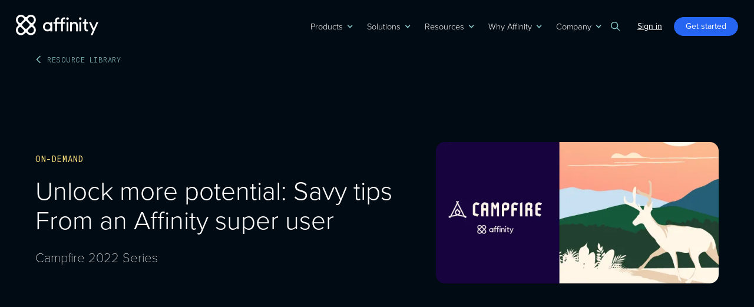

--- FILE ---
content_type: text/html
request_url: https://www.affinity.co/webinar/unlock-more-potential-savy-usage-tips-from-an-affinity-super-user
body_size: 25371
content:
<!DOCTYPE html><!-- Last Published: Fri Jan 16 2026 15:50:41 GMT+0000 (Coordinated Universal Time) --><html data-wf-domain="www.affinity.co" data-wf-page="63f7e979d116a82d29bda76c" data-wf-site="6372644369a530caa8c39dfc" lang="en" data-wf-collection="63f7e979d116a85e2fbda686" data-wf-item-slug="unlock-more-potential-savy-usage-tips-from-an-affinity-super-user"><head><meta charset="utf-8"/><title>Unlock more potential: Savy tips From an Affinity super user</title><meta content="" name="description"/><meta content="Unlock more potential: Savy tips From an Affinity super user" property="og:title"/><meta content="" property="og:description"/><meta content="https://cdn.prod.website-files.com/6377d492f995fb49a3ae0acb/6397869ea362fa00154d1899_1200x628%20-%20Social%20Graphic.webp" property="og:image"/><meta content="Unlock more potential: Savy tips From an Affinity super user" property="twitter:title"/><meta content="" property="twitter:description"/><meta content="https://cdn.prod.website-files.com/6377d492f995fb49a3ae0acb/6397869ea362fa00154d1899_1200x628%20-%20Social%20Graphic.webp" property="twitter:image"/><meta property="og:type" content="website"/><meta content="summary_large_image" name="twitter:card"/><meta content="width=device-width, initial-scale=1" name="viewport"/><meta content="google59cc52b032ca7798" name="google-site-verification"/><link href="https://cdn.prod.website-files.com/6372644369a530caa8c39dfc/css/affinity-co.shared.c43722ec1.min.css" rel="stylesheet" type="text/css" integrity="sha384-xDci7BKlcwnbAfvB/anbjv5hJWRQDfDuGzvRFRgda0Co17rIpPFjVtmv6gIKJuBf" crossorigin="anonymous"/><style>html.w-mod-js:not(.w-mod-ix3) :is(.guides-search-wrapper.webinar-search-wrapper) {visibility: hidden !important;}</style><link href="https://fonts.googleapis.com" rel="preconnect"/><link href="https://fonts.gstatic.com" rel="preconnect" crossorigin="anonymous"/><script src="https://ajax.googleapis.com/ajax/libs/webfont/1.6.26/webfont.js" type="text/javascript"></script><script type="text/javascript">WebFont.load({  google: {    families: ["Inconsolata:400,700","Roboto Mono:100,200,300,regular,500,600,700"]  }});</script><script src="https://use.typekit.net/fov6jah.js" type="text/javascript"></script><script type="text/javascript">try{Typekit.load();}catch(e){}</script><script type="text/javascript">!function(o,c){var n=c.documentElement,t=" w-mod-";n.className+=t+"js",("ontouchstart"in o||o.DocumentTouch&&c instanceof DocumentTouch)&&(n.className+=t+"touch")}(window,document);</script><link href="https://cdn.prod.website-files.com/6372644369a530caa8c39dfc/63d7fd731d4a21874fe0857f_affinity-favicon.png" rel="shortcut icon" type="image/x-icon"/><link href="https://cdn.prod.website-files.com/6372644369a530caa8c39dfc/637ce3ea9456d36e91162deb_256x256.png" rel="apple-touch-icon"/><link href="https://www.affinity.co/webinar/unlock-more-potential-savy-usage-tips-from-an-affinity-super-user" rel="canonical"/><script src="https://code.jquery.com/jquery-3.5.1.min.js"></script>
<meta name="google-site-verification" content="KUaalrPwXT_X9wLnekH1cKoYS10wLvp24JVZDwDmcFc" />
<script type='text/javascript'>
    if(window.location.href.indexOf("/guide/8-essential-affinity-lists-a") > -1) {
      if (Math.random() < 0.51) {
        window.location = "https://www.affinity.co/guide/8-essential-affinity-lists-b";
    }
}  
piAId = '1006752';
piCId = '';
piHostname = 'go.affinity.co';
(function() {
	function async_load(){
		var s = document.createElement('script'); s.type = 'text/javascript';
		s.src = ('https:' == document.location.protocol ? 'https://' : 'http://') + piHostname + '/pd.js';
		var c = document.getElementsByTagName('script')[0]; c.parentNode.insertBefore(s, c);
	}
	if(window.attachEvent) { window.attachEvent('onload', async_load); }
	else { window.addEventListener('load', async_load, false); }
})();

    (function() {
        var s=document.createElement('script');s.type='text/javascript';s.async=true;s.src='//'+piHostname+'/pdt.js';
        var c=document.getElementsByTagName('script')[0];c.parentNode.insertBefore(s,c);
        window['pdt'] = window['pdt'] || function(){(window['pdt'].cq = window['pdt'].cq || []).push(arguments);};
    })();
  
window.getCookie = function(name) {
  var match = document.cookie.match(new RegExp('(^| )' + name + '=([^;]+)'));
  if (match) return match[2];
}
            pdt('create', 1006752, 40257, piHostname);
  //          pdt('create', piAId, piCId, piHostname);
      pdt("clearTrackingCookies");    
  if(getCookie('fs-cc').match(/analytics%2522%253Atrue/)){
    pdt('setOptIn', true);
    pdt('sendPageView');
  } else {
    pdt('setOptIn', false);
    pdt('sendPageView');
  }
</script>

<!-- Google Tag Manager -->
<script>(function(w,d,s,l,i){w[l]=w[l]||[];w[l].push({'gtm.start':
new Date().getTime(),event:'gtm.js'});var f=d.getElementsByTagName(s)[0],
j=d.createElement(s),dl=l!='dataLayer'?'&l='+l:'';j.async=true;j.src=
'https://www.googletagmanager.com/gtm.js?id='+i+dl;f.parentNode.insertBefore(j,f);
})(window,document,'script','dataLayer','GTM-PVXSVHD');</script>
<!-- End Google Tag Manager -->

<script type="text/javascript">
//    var companyParse = JSON.parse(localStorage.getItem('_6senseCompanyDetails'));
//  var country = companyParse['company'].geoIP_country;
//  var segmentID = companyParse["segments"].ids;       
  country="United States";
  window.dataLayer = window.dataLayer || [];
  document.addEventListener('DOMContentLoaded', function () {
if(window.location.href.indexOf("/confirmation/reports-thank-you") > -1||window.location.href.indexOf("/confirmations/reports-thank-you") > -1) {
    var redirectURL = location.href; var splitURL = redirectURL.split('u=');
    var baseURL = 'https://www.affinity.co/reports/';
    var btnDownload = document.querySelector('.hero-content-block a');
    btnDownload.href= baseURL+splitURL[1];
  if(splitURL[1] === undefined || typeof(splitURL[1]) === 'undefined' ){btnDownload.style.display = 'none';}
//    if (window.location.href.indexOf("investment-benchmark-report-european-edition")>-1) { 
 //           btnDownload.style.display = 'none';
  //  }
}
    if(window.location.href.indexOf("/confirmation/checklist-confirmation-thank-you") > -1||window.location.href.indexOf("/confirmations/checklist-confirmation-thank-you") > -1) {
    var redirectURL = location.href; var splitURL = redirectURL.split('u=');
    var baseURL = 'https://www.affinity.co/checklists/';
    var btnDownload = document.querySelector('.hero-content-block a');
    btnDownload.href= baseURL+splitURL[1];
  if(splitURL[1] === undefined || typeof(splitURL[1]) === 'undefined' ){btnDownload.style.display = 'none';}
}
if(window.location.href.indexOf("/confirmation/guides-thank-you") > -1||window.location.href.indexOf("/confirmations/guides-thank-you") > -1) {
    var redirectURL = location.href; var splitURL = redirectURL.split('u=');
    var baseURL = 'https://www.affinity.co/guides/';
    var btnDownload = document.querySelector('.hero-content-block a');
    btnDownload.href= baseURL+splitURL[1];
  if(window.location.href.indexOf("relationship-intelligence-automation-driving-deals-crm-enhancement-guide") > -1) {
    var btnDownload = document.querySelector('.hero-container div.paragraph-bigger');
    btnDownload.innerHTML = 'Thank you for your interest in the CRM Enhancement Guide';
}
    if(window.location.href.indexOf("the-2024-guide-to-deal-management") > -1) {
    btnDownload.href= 'https://www.affinity.co/guides-2/the-2025-guide-to-deal-management';
}
    if(window.location.href.indexOf("8-essential-affinity-lists-a") > -1) {
    btnDownload.href= 'https://bit.ly/4idOA7T';
}  
  if(splitURL[1] === undefined || typeof(splitURL[1]) === 'undefined' ){btnDownload.style.display = 'none';}
}
if(window.location.href.indexOf("/confirmation/whitepapers-thank-you") > -1||window.location.href.indexOf("/confirmation/whitepapers-thank-you") > -1) {
    var redirectURL = location.href; var splitURL = redirectURL.split('u=');
    var baseURL = 'https://www.affinity.co/whitepapers/';
    var btnDownload = document.querySelector('.hero-content-block a');
    btnDownload.href= baseURL+splitURL[1];
  if(splitURL[1] === undefined || typeof(splitURL[1]) === 'undefined' ){btnDownload.style.display = 'none';}
}
});

</script>

<style>
body .swiper-slide.is-photos {
	display: block !important;
}
 ::selection {color: #ffffff; background: #4726ea;}
</style>
<script async src="https://cdn.jsdelivr.net/npm/@finsweet/cookie-consent@1/fs-cc.js" fs-cc-mode="opt-in"></script>
<script type="text/javascript">

var Webflow = Webflow || [];
Webflow.push(function() {
  $('a.breadcrumb-link-back').click(function() {
    history.back(1); return false;
  });
});

//document.addEventListener('DOMContentLoaded', function () {
//if(document.referrer.indexOf('masterclass') > -1) {
//$('.breadcrumb-container a').prop('href', '/masterclass/masterclass-view');
//$('.breadcrumb-label').text('Masterclass');
//}
//}, false);
</script><script src="https://cdn.prod.website-files.com/6372644369a530caa8c39dfc%2F6544eda5f000985a163a8687%2F688a764a6675c55b049ca32b%2Ffinsweetcomponentsconfig-1.0.64.js" type="module" async="" siteId="6372644369a530caa8c39dfc" finsweet="components"></script></head><body><div class="page-wrapper"><header data-w-id="077dd37b-cd9c-6e8e-2338-3807f66b0c76" class="header"><div class="cookie-component"><div fs-cc="banner" class="fs-cc-banner_component-2"><div class="fs-cc-banner_container-2"><div class="fs-cc-banner_text-2">By clicking <strong>“Accept All Cookies”</strong>, you agree to the storing of cookies on your device to enhance site navigation, analyze site usage, and assist in our marketing efforts. View our <a href="/legal/privacy-policy" class="fs-cc-banner_text-link-2">Privacy Policy</a> for more information.</div><div class="fs-cc-banner_buttons-wrapper-2"><a fs-cc="open-preferences" href="#" class="fs-cc-banner_text-link-2">Preferences</a><a fs-cc="deny" href="#" class="fs-cc-banner_button-2 fs-cc-button-alt w-button">Deny</a><a fs-cc="allow" href="#" class="fs-cc-banner_button-2 w-button">Accept</a><div fs-cc="close" class="fs-cc-banner_close-2"><div class="fs-cc-banner_close-icon-2 w-embed"><svg fill="currentColor" aria-hidden="true" focusable="false" viewBox="0 0 16 16">
	<path d="M9.414 8l4.293-4.293-1.414-1.414L8 6.586 3.707 2.293 2.293 3.707 6.586 8l-4.293 4.293 1.414 1.414L8 9.414l4.293 4.293 1.414-1.414L9.414 8z"></path>
</svg></div></div></div></div><div fs-cc="interaction" class="fs-cc-banner_trigger"></div></div><div fs-cc="manager" class="fs-cc-manager_component-2"><div fs-cc="open-preferences" class="fs-cc-manager_button-2"><div class="fs-cc-manager_icon-2 w-embed"><?xml version="1.0" encoding="utf-8"?>
<!-- Generator: Adobe Illustrator 27.2.0, SVG Export Plug-In . SVG Version: 6.00 Build 0)  -->
<svg version="1.1" id="Layer_1" xmlns="http://www.w3.org/2000/svg" xmlns:xlink="http://www.w3.org/1999/xlink" x="0px" y="0px"
	 viewBox="0 0 59.9 56.5" style="enable-background:new 0 0 59.9 56.5;" xml:space="preserve">
<style type="text/css">
	.st0{fill:#0245C8;}
	.st1{fill:#2665F1;}
	.st2{fill:#FFFFFF;}
</style>
<path class="st0" d="M56.1,14.4c-0.8,1-2,1.8-3.8,2.6c-3.7,1.5-7.3-2.4-7.3-2.4c-1.5,0.4-3.9,1.3-7.8,0c-3.9-1.3-3-6.7-3-6.7
	c-3.3-2.6-2.9-5.7-2-7.8C31.5,0,30.7,0,30,0C13.4,0,0,12.6,0,28.2s13.4,28.2,30,28.2s30-12.6,30-28.2C59.9,23.2,58.5,18.5,56.1,14.4
	L56.1,14.4z"/>
<path class="st1" d="M32.2,53.4c-16.5,0-30-12.6-30-28.2c0-5.2,1.5-10.2,4.2-14.4C2.4,15.6,0,21.6,0,28.2c0,15.6,13.4,28.2,30,28.2
	c11,0,20.6-5.6,25.8-13.9C50.3,49.2,41.7,53.4,32.2,53.4z"/>
<path class="st2" d="M12.7,20c0-1.9,1.6-3.5,3.5-3.5s3.5,1.5,3.5,3.5s-1.5,3.5-3.5,3.5S12.7,21.9,12.7,20z"/>
<path class="st2" d="M30,45.1c0-1.2,1-2.2,2.2-2.2s2.2,1,2.2,2.2s-1,2.2-2.2,2.2S30,46.3,30,45.1z"/>
<path class="st2" d="M25,14.3c0-1.2,1-2.2,2.2-2.2s2.2,1,2.2,2.2s-1,2.2-2.2,2.2S25,15.5,25,14.3z"/>
<path class="st2" d="M12.7,35.9c0-1.7,1.4-3.2,3.2-3.2s3.2,1.4,3.2,3.2s-1.4,3.2-3.2,3.2S12.7,37.7,12.7,35.9z"/>
<path class="st2" d="M49.6,32.8c0-1.7,1.4-3.2,3.2-3.2s3.2,1.4,3.2,3.2s-1.4,3.2-3.2,3.2S49.6,34.5,49.6,32.8z"/>
<circle class="st2" cx="36.5" cy="31.6" r="4.3"/>
</svg></div></div><div fs-cc="interaction" class="fs-cc-manager_trigger"></div></div><div fs-cc-scroll="disable" fs-cc="preferences" class="fs-cc-prefs_component-2 w-form"><form id="cookie-preferences" name="wf-form-Cookie-Preferences" data-name="Cookie Preferences" method="get" class="fs-cc-prefs_form-2" data-wf-page-id="63f7e979d116a82d29bda76c" data-wf-element-id="0394df98-7877-c327-5b40-c0ba51550a5b"><div fs-cc="close" class="fs-cc-prefs_close-2"><div class="fs-cc-prefs_close-icon-2 w-embed"><svg fill="currentColor" aria-hidden="true" focusable="false" viewBox="0 0 16 24">
	<path d="M9.414 8l4.293-4.293-1.414-1.414L8 6.586 3.707 2.293 2.293 3.707 6.586 8l-4.293 4.293 1.414 1.414L8 9.414l4.293 4.293 1.414-1.414L9.414 8z"></path>
</svg></div></div><div class="fs-cc-prefs_content-2"><div class="fs-cc-prefs_space-small-2"><div class="fs-cc-prefs_title-2">Privacy Preference Center</div></div><div class="fs-cc-prefs_space-small-2"><div class="fs-cc-prefs_text-2">When you visit websites, they may store or retrieve data in your browser. This storage is often necessary for the basic functionality of the website. The storage may be used for marketing, analytics, and personalization of the site, such as storing your preferences. Privacy is important to us, so you have the option of disabling certain types of storage that may not be necessary for the basic functioning of the website. Blocking categories may impact your experience on the website.</div></div><div class="fs-cc-prefs_space-medium-2"><a fs-cc="deny" href="#" class="fs-cc-prefs_button-2 fs-cc-button-alt w-button">Reject all cookies</a><a fs-cc="allow" href="#" class="fs-cc-prefs_button-2 w-button">Allow all cookies</a></div><div class="fs-cc-prefs_space-small-2"><div class="fs-cc-prefs_title-2">Manage Consent Preferences by Category</div></div><div class="fs-cc-prefs_option-2"><div class="fs-cc-prefs_toggle-wrapper-2"><div class="fs-cc-prefs_label-2">Essential</div><div class="fs-cc-prefs_text-2"><strong>Always Active</strong></div></div><div class="fs-cc-prefs_text-2">These items are required to enable basic website functionality.</div></div><div class="fs-cc-prefs_option-2"><div class="fs-cc-prefs_toggle-wrapper-2"><div class="fs-cc-prefs_label-2">Marketing</div><label class="w-checkbox fs-cc-prefs_checkbox-field-2"><input type="checkbox" id="marketing-2" name="marketing-2" data-name="Marketing 2" fs-cc-checkbox="marketing" class="w-checkbox-input fs-cc-prefs_checkbox"/><span for="marketing-2" class="fs-cc-prefs_checkbox-label w-form-label">Essential</span><div class="fs-cc-prefs_toggle-2"></div></label></div><div class="fs-cc-prefs_text-2">These items are used to deliver advertising that is more relevant to you and your interests. They may also be used to limit the number of times you see an advertisement and measure the effectiveness of advertising campaigns. Advertising networks usually place them with the website operator’s permission.</div></div><div class="fs-cc-prefs_option-2"><div class="fs-cc-prefs_toggle-wrapper-2"><div class="fs-cc-prefs_label-2">Personalization</div><label class="w-checkbox fs-cc-prefs_checkbox-field-2"><input type="checkbox" id="personalization-2" name="personalization-2" data-name="Personalization 2" fs-cc-checkbox="personalization" class="w-checkbox-input fs-cc-prefs_checkbox"/><span for="personalization-2" class="fs-cc-prefs_checkbox-label w-form-label">Essential</span><div class="fs-cc-prefs_toggle-2"></div></label></div><div class="fs-cc-prefs_text-2">These items allow the website to remember choices you make (such as your user name, language, or the region you are in) and provide enhanced, more personal features. For example, a website may provide you with local weather reports or traffic news by storing data about your current location.</div></div><div class="fs-cc-prefs_option-2"><div class="fs-cc-prefs_toggle-wrapper-2"><div class="fs-cc-prefs_label-2">Analytics</div><label class="w-checkbox fs-cc-prefs_checkbox-field-2"><input type="checkbox" id="analytics-2" name="analytics-2" data-name="Analytics 2" fs-cc-checkbox="analytics" class="w-checkbox-input fs-cc-prefs_checkbox"/><span for="analytics-2" class="fs-cc-prefs_checkbox-label w-form-label">Essential</span><div class="fs-cc-prefs_toggle-2"></div></label></div><div class="fs-cc-prefs_text-2">These items help the website operator understand how its website performs, how visitors interact with the site, and whether there may be technical issues. This storage type usually doesn’t collect information that identifies a visitor.</div></div><div class="fs-cc-prefs_buttons-wrapper-2"><a fs-cc="submit" href="#" class="fs-cc-prefs_button-2 w-button">Confirm my preferences and close</a></div><input type="submit" data-wait="Please wait..." class="fs-cc-prefs_submit-hide w-button" value="Submit"/><div class="w-embed"><style>
/* smooth scrolling on iOS devices */
.fs-cc-prefs_content{-webkit-overflow-scrolling: touch}
</style></div></div></form><div class="w-form-done"></div><div class="w-form-fail"></div><div fs-cc="close" class="fs-cc-prefs_overlay"></div><div fs-cc="interaction" class="fs-cc-prefs_trigger"></div></div></div><div class="w-embed"><style>

/* Project CSS */
.swiper-slide.is-photos {
	display: none;
}
.swiper-slide.is-photos:first-child {
	display: block;
}

</style></div><div data-animation="default" data-collapse="medium" data-duration="400" data-easing="ease" data-easing2="ease" role="banner" class="navbar w-nav"><div class="nav-container w-container"><a href="/" class="brand w-nav-brand"><img src="https://cdn.prod.website-files.com/6372644369a530caa8c39dfc/6375427a92aedb36641ead9b_Affinity%20Logo%20White.svg" loading="lazy" data-w-id="077dd37b-cd9c-6e8e-2338-3807f66b0c7b" alt="Affinity logo white" class="affinity-logo-white"/><img src="https://cdn.prod.website-files.com/6372644369a530caa8c39dfc/6375427ad0fd91028b655a3b_Affinity%20Logo%20Colour.svg" loading="lazy" data-w-id="077dd37b-cd9c-6e8e-2338-3807f66b0c7c" alt="Affinity logo color" class="affinity-logo-colour"/></a><nav role="navigation" class="nav-menu w-nav-menu"><div class="nav-holder"><div data-hover="false" data-delay="0" class="nav-link w-dropdown"><div class="nav-dropdown-toggle w-dropdown-toggle"><div class="nav-icon w-icon-dropdown-toggle"></div><div>Products</div></div><nav class="dropdown-list a4s w-dropdown-list"><div class="product-sub-nav-col"><div class="w-layout-grid prod-col-tabs"><div id="w-node-cb1b4f23-ee9e-58fd-5692-29988f572138-f66b0c76" class="nav-tab-holder"><div><div class="label nav prod-v2">our products</div><div id="w-node-cb1b4f23-ee9e-58fd-5692-29988f57213c-f66b0c76" data-w-id="cb1b4f23-ee9e-58fd-5692-29988f57213c" class="prod-nav-tab crm"><div>Affinity CRM</div><img src="https://cdn.prod.website-files.com/6372644369a530caa8c39dfc/637be19cd174fa2e6aca542f_Accord%20Arrow%20Down%20Dark.svg" loading="lazy" alt="Down arrow" class="prod-nav-cord"/></div><div data-w-id="cb1b4f23-ee9e-58fd-5692-29988f572140" class="prod-nav-tab a4s"><div class="text-block-13">Affinity for Salesforce</div><img src="https://cdn.prod.website-files.com/6372644369a530caa8c39dfc/637be19cd174fa2e6aca542f_Accord%20Arrow%20Down%20Dark.svg" loading="lazy" alt="Down arrow" class="prod-nav-cord"/></div><a href="/product-release/latest-releases" class="prod-nav-tab pricing w-inline-block"><div class="text-block-13">Latest releases</div></a><a href="/product/affinity-pricing" class="prod-nav-tab pricing w-inline-block"><div class="text-block-13">Pricing</div></a></div><a href="/product-release/latest-releases" class="nav-prod-release hide w-inline-block"><div class="pr-nav-text"><span class="new-tag">new</span> Check out our latest releases</div></a></div><div id="w-node-cb1b4f23-ee9e-58fd-5692-29988f572149-f66b0c76" class="prod-nav-wrapper crm"><div id="w-node-cb1b4f23-ee9e-58fd-5692-29988f57214a-f66b0c76" data-w-id="cb1b4f23-ee9e-58fd-5692-29988f57214a" class="nav-accord-mobile crm"><div>Affinity CRM</div><img src="https://cdn.prod.website-files.com/6372644369a530caa8c39dfc/637be19cd174fa2e6aca542f_Accord%20Arrow%20Down%20Dark.svg" loading="lazy" alt="Down arrow" class="nav-arrow-accord"/></div><div id="w-node-cb1b4f23-ee9e-58fd-5692-29988f57214e-f66b0c76" class="prod-nav-container crm"><div class="w-layout-grid sub-nav-grid affinitycrm v2"><div id="w-node-cb1b4f23-ee9e-58fd-5692-29988f572150-f66b0c76"><div class="subnav-grid"><a id="w-node-cb1b4f23-ee9e-58fd-5692-29988f572152-f66b0c76" href="/product/crm" class="sub-nav-link w-inline-block"><img src="https://cdn.prod.website-files.com/6372644369a530caa8c39dfc/63d2e666a700ac0cab0b1b8b_CRM.svg" loading="eager" alt="" class="menu-ico"/><div><div class="sub-nav-title">CRM</div></div></a><a id="w-node-_6091795d-3803-5bcf-4f96-8b450f4de22d-f66b0c76" href="/product/affinity-sourcing" class="sub-nav-link hide w-inline-block"><img src="https://cdn.prod.website-files.com/6372644369a530caa8c39dfc/6824f094ee5220e065d9bfec_Sourcing.svg" loading="eager" alt="" class="menu-ico"/><div><div class="sub-nav-title">Sourcing <span class="new-tag">new</span></div></div></a><a id="w-node-_8d7cf4f3-8a01-f68b-4287-9924b29fc376-f66b0c76" href="/product/artificial-intelligence" class="sub-nav-link w-inline-block"><img src="https://cdn.prod.website-files.com/6372644369a530caa8c39dfc/685978ef6d74988648552bad_AI.svg" loading="eager" alt="" class="menu-ico"/><div><div class="sub-nav-title">Artificial intelligence</div></div></a><a id="w-node-_472ef441-54c0-6d13-41e5-98dfda810bbd-f66b0c76" href="/product/activity-capture" class="sub-nav-link w-inline-block"><img src="https://cdn.prod.website-files.com/6372644369a530caa8c39dfc/67a11f1650f9a5360e715613_Activity%20capture.svg" loading="eager" alt="" class="menu-ico"/><div><div class="sub-nav-title">Activity capture</div></div></a><a id="w-node-cb1b4f23-ee9e-58fd-5692-29988f572159-f66b0c76" href="/product/relationship-intelligence" class="sub-nav-link w-inline-block"><img src="https://cdn.prod.website-files.com/6372644369a530caa8c39dfc/63d2e6668b7be23f6109483b_Relationship%20intelligence.svg" loading="eager" alt="" class="menu-ico"/><div><div class="sub-nav-title">Relationship intelligence</div></div></a><a id="w-node-cb1b4f23-ee9e-58fd-5692-29988f572175-f66b0c76" href="/product/affinity-data" class="sub-nav-link w-inline-block"><img src="https://cdn.prod.website-files.com/6372644369a530caa8c39dfc/63d2e6660b0e05219126471a_Company%20Data.svg" loading="eager" alt="" class="menu-ico"/><div><div class="sub-nav-title">Data enrichment</div></div></a><a id="w-node-cb1b4f23-ee9e-58fd-5692-29988f57216e-f66b0c76" href="/product/analytics" class="sub-nav-link w-inline-block"><img src="https://cdn.prod.website-files.com/6372644369a530caa8c39dfc/63d2e66648506d20f5d7b77c_Deal%20insights.svg" loading="eager" alt="" class="menu-ico"/><div><div class="sub-nav-title">Analytics &amp; reporting</div></div></a><a id="w-node-cb1b4f23-ee9e-58fd-5692-29988f57218a-f66b0c76" href="/product/integrations" class="sub-nav-link w-inline-block"><img src="https://cdn.prod.website-files.com/6372644369a530caa8c39dfc/63d2e666c88987087ce1c676_Extension.svg" loading="eager" alt="" class="menu-ico"/><div><div class="sub-nav-title">Integrations</div></div></a><a id="w-node-_5ca60524-70e1-1657-9b51-249c1a46d6db-f66b0c76" href="/product/enterprise-api-platform" class="sub-nav-link w-inline-block"><img src="https://cdn.prod.website-files.com/6372644369a530caa8c39dfc/67a11dbf358af0ef7beeb3e6_API%20&amp;%20data%20integrations.svg" loading="eager" alt="" class="menu-ico"/><div><div class="sub-nav-title">APIs</div></div></a><a id="w-node-_01563989-8cb3-2a16-ed29-ebaf7ce2830c-f66b0c76" href="/product/data-permissions" class="sub-nav-link w-inline-block"><img src="https://cdn.prod.website-files.com/6372644369a530caa8c39dfc/67a4cbbefb4b05458fb53cb0_Data%20permissions.svg" loading="eager" alt="" class="menu-ico"/><div><div class="sub-nav-title">Data permissions</div></div></a><a id="w-node-e10d9ea7-260a-9dde-f6ff-7678dbb8bdfd-f66b0c76" href="/product/mobile" class="sub-nav-link w-inline-block"><img src="https://cdn.prod.website-files.com/6372644369a530caa8c39dfc/668c3c391716be17cdeff1c6_Affinity%20Mobile.svg" loading="eager" alt="" class="menu-ico"/><div><div class="sub-nav-title">Affinity mobile</div></div></a></div></div></div></div></div><div id="w-node-cb1b4f23-ee9e-58fd-5692-29988f5721b2-f66b0c76" class="prod-nav-wrapper a4s"><div id="w-node-cb1b4f23-ee9e-58fd-5692-29988f5721b3-f66b0c76" data-w-id="cb1b4f23-ee9e-58fd-5692-29988f5721b3" class="nav-accord-mobile a4s"><div>Affinity for Salesforce</div><img src="https://cdn.prod.website-files.com/6372644369a530caa8c39dfc/637be19cd174fa2e6aca542f_Accord%20Arrow%20Down%20Dark.svg" loading="lazy" alt="Down arrow" class="nav-arrow-accord"/></div><div id="w-node-cb1b4f23-ee9e-58fd-5692-29988f5721b7-f66b0c76" class="prod-nav-container a4s"><div class="w-layout-grid sub-nav-grid a4s v2"><div id="w-node-cb1b4f23-ee9e-58fd-5692-29988f5721b9-f66b0c76"><div class="subnav-grid"><a id="w-node-cb1b4f23-ee9e-58fd-5692-29988f5721bb-f66b0c76" href="/product/affinity-for-salesforce/overview" class="sub-nav-link a4s w-inline-block"><img src="https://cdn.prod.website-files.com/6372644369a530caa8c39dfc/642deccd40ea2cf26b533919_A4S.svg" loading="eager" alt="" class="menu-ico"/><div><div class="sub-nav-title">Affinity for Salesforce</div></div></a><a id="w-node-cb1b4f23-ee9e-58fd-5692-29988f5721c9-f66b0c76" href="/product/affinity-for-salesforce/automated-activity-capture" class="sub-nav-link a4s w-inline-block"><img src="https://cdn.prod.website-files.com/6372644369a530caa8c39dfc/642deccdafe25b7d163055d1_A4S%20RI%20Auto%20Record.svg" loading="eager" alt="" class="menu-ico"/><div><div class="sub-nav-title">Activity capture</div></div></a><a id="w-node-cb1b4f23-ee9e-58fd-5692-29988f5721c2-f66b0c76" href="/product/affinity-for-salesforce/relationship-intelligence" class="sub-nav-link a4s w-inline-block"><img src="https://cdn.prod.website-files.com/6372644369a530caa8c39dfc/642deccdcfd876416bef29c6_A4S%20RI.svg" loading="eager" alt="" class="menu-ico"/><div><div class="sub-nav-title">Relationship Intelligence</div></div></a><a id="w-node-_1920bc71-8a62-3790-8472-1015a62e931f-f66b0c76" href="/product/affinity-for-salesforce/record-enrichment" class="sub-nav-link a4s w-inline-block"><img src="https://cdn.prod.website-files.com/6372644369a530caa8c39dfc/67a26a3a0ef91df76f4b6064_Record%20enrichment.svg" loading="eager" alt="" class="menu-ico"/><div><div class="sub-nav-title">Record enrichment</div></div></a><a id="w-node-cb1b4f23-ee9e-58fd-5692-29988f5721d1-f66b0c76" href="/product/affinity-for-salesforce/manage-deals-everywhere-you-work" class="sub-nav-link a4s w-inline-block"><img src="https://cdn.prod.website-files.com/6372644369a530caa8c39dfc/642ded2db121ff93aeb8ad6a_Where%20you%20work.svg" loading="eager" alt="" class="menu-ico"/><div><div class="sub-nav-title">Inbox &amp; browser extensions</div></div></a><a id="w-node-cb1b4f23-ee9e-58fd-5692-29988f5721d9-f66b0c76" href="/product/affinity-for-salesforce/enhanced-salesforce-data" class="sub-nav-link a4s w-inline-block"><img src="https://cdn.prod.website-files.com/6372644369a530caa8c39dfc/6442edb1c1b34ef0887f32de_SF%20Sync.svg" loading="eager" alt="" class="menu-ico"/><div><div class="sub-nav-title">Analytics &amp; reporting</div></div></a><a id="w-node-_13740dc1-b54d-0f94-f8a8-197f2b7e039d-f66b0c76" href="/product/affinity-for-salesforce/data-permissions" class="sub-nav-link a4s w-inline-block"><img src="https://cdn.prod.website-files.com/6372644369a530caa8c39dfc/67a269d0e266ad0cf7dae5aa_Data%20permissions.svg" loading="eager" alt="" class="menu-ico"/><div><div class="sub-nav-title">Data permissions</div></div></a></div><a id="w-node-cb1b4f23-ee9e-58fd-5692-29988f5721e1-f66b0c76" href="https://go.affinity.co/l/1005752/2023-04-12/27qsn" target="_blank" class="sub-nav-cta-container v2 w-inline-block"><div class="a4s-nav-badge-container"><div class="appexchange"><img src="https://cdn.prod.website-files.com/6372644369a530caa8c39dfc/64345ac243dd62fb474bb555_Available_On_Appexchange_Badge_Hrzntl_RGB.png" loading="lazy" sizes="100vw" srcset="https://cdn.prod.website-files.com/6372644369a530caa8c39dfc/64345ac243dd62fb474bb555_Available_On_Appexchange_Badge_Hrzntl_RGB-p-500.png 500w, https://cdn.prod.website-files.com/6372644369a530caa8c39dfc/64345ac243dd62fb474bb555_Available_On_Appexchange_Badge_Hrzntl_RGB.png 1025w" alt="Salesforce available on AppExchange"/></div><div class="afs-cta-nav-text v2">Get started now</div><img src="https://cdn.prod.website-files.com/6372644369a530caa8c39dfc/63828247bfe7471e4f7d8cfa_Arrow-right%20RoyalBlue.svg" loading="lazy" alt="Right arrow" class="pr-nav-banner-arrow"/></div></a></div></div></div></div></div></div></nav></div><div data-hover="false" data-delay="0" class="nav-link w-dropdown"><div class="nav-dropdown-toggle w-dropdown-toggle"><div class="nav-icon w-icon-dropdown-toggle"></div><div>Solutions</div></div><nav class="dropdown-list solutions w-dropdown-list"><div class="sub-nav-col"><div class="w-layout-grid sub-nav-grid industries"><div id="w-node-_9bba4050-73ac-0cad-2ac5-0124fafec416-f66b0c76" class="industry-header-container"><div class="nav-label-header">Industries</div></div><a id="w-node-_9bba4050-73ac-0cad-2ac5-0124fafec419-f66b0c76" href="/industries/venture-capital" class="sub-nav-link thin w-inline-block"><img src="https://cdn.prod.website-files.com/6372644369a530caa8c39dfc/63d2e8dc1856e479a1bb9c6d_Venture%20Capital.svg" loading="eager" alt="" class="menu-ico"/><div><div class="sub-nav-title">Venture Capital</div></div></a><a id="w-node-_9bba4050-73ac-0cad-2ac5-0124fafec432-f66b0c76" href="/industries/private-equity" class="sub-nav-link thin w-inline-block"><img src="https://cdn.prod.website-files.com/6372644369a530caa8c39dfc/63d2e8db59f55e3cd3ce92b5_Private%20Growth.svg" loading="eager" alt="" class="menu-ico"/><div><div class="sub-nav-title">Private Equity</div></div></a><a href="/industries/investment-banking" class="sub-nav-link thin w-inline-block"><img src="https://cdn.prod.website-files.com/6372644369a530caa8c39dfc/63d2e8db610cc43cf823a424_Investment%20Banking.svg" loading="eager" alt="" class="menu-ico"/><div><div class="sub-nav-title">Investment Banking</div></div></a><a id="w-node-_9bba4050-73ac-0cad-2ac5-0124fafec428-f66b0c76" href="/industries/accelerator-incubators" class="sub-nav-link thin w-inline-block"><img src="https://cdn.prod.website-files.com/6372644369a530caa8c39dfc/63d2e8db8b7be24b8d0976b5_Accelerator.svg" loading="eager" alt="" class="menu-ico"/><div><div class="sub-nav-title">Accelerators &amp; Incubators</div></div></a><a id="w-node-_9bba4050-73ac-0cad-2ac5-0124fafec42d-f66b0c76" href="/industries/corporate-venture-capital" class="sub-nav-link thin w-inline-block"><img src="https://cdn.prod.website-files.com/6372644369a530caa8c39dfc/63d2e8dba622b9a731fae1de_Corp%20Venture%20Capital.svg" loading="eager" alt="" class="menu-ico"/><div><div class="sub-nav-title">Corporate Venture Capital</div></div></a><a id="w-node-_9bba4050-73ac-0cad-2ac5-0124fafec423-f66b0c76" href="/industries/family-office" class="sub-nav-link thin w-inline-block"><img src="https://cdn.prod.website-files.com/6372644369a530caa8c39dfc/63ebb43a571dc53a056abede_Family%20Office.svg" loading="eager" alt="" class="menu-ico"/><div><div class="sub-nav-title">Family Office</div></div></a><a id="w-node-_9bba4050-73ac-0cad-2ac5-0124fafec441-f66b0c76" href="/industries/fund-of-funds" class="sub-nav-link thin w-inline-block"><img src="https://cdn.prod.website-files.com/6372644369a530caa8c39dfc/656a134212b8a76496da1d27_Enterprise.svg" loading="eager" alt="" class="menu-ico"/><div><div class="sub-nav-title">Fund of Funds</div></div></a><a id="w-node-_9bba4050-73ac-0cad-2ac5-0124fafec437-f66b0c76" href="/industries/private-credit" class="sub-nav-link thin w-inline-block"><img src="https://cdn.prod.website-files.com/6372644369a530caa8c39dfc/656a132ff4b080893bced313_Professional%20Services.svg" loading="eager" alt="" class="menu-ico"/><div><div class="sub-nav-title">Private Credit</div></div></a><a id="w-node-_9bba4050-73ac-0cad-2ac5-0124fafec43c-f66b0c76" href="/industries/asset-management" class="sub-nav-link thin w-inline-block"><img src="https://cdn.prod.website-files.com/6372644369a530caa8c39dfc/656a13422a748e9fe124e12f_Manufacturing.svg" loading="eager" alt="" class="menu-ico"/><div><div class="sub-nav-title">Asset Management</div></div></a></div><div class="w-layout-grid sub-nav-grid industries"><div id="w-node-_35bda28e-7d75-f06f-0623-219c4f0a4cdb-f66b0c76" class="industry-header-container"><div class="nav-label-header">Workflows</div></div><a id="w-node-_9b2c223d-5a4a-772c-c1f8-78bdbc14532b-f66b0c76" href="/workflows/deal-sourcing" class="sub-nav-link thin w-inline-block"><img src="https://cdn.prod.website-files.com/6372644369a530caa8c39dfc/67d86470a52ac70e4b0a6578_Deal%20sourcing.svg" loading="eager" alt="" class="menu-ico"/><div><div class="sub-nav-title">Deal sourcing</div></div></a><a id="w-node-_9b2c223d-5a4a-772c-c1f8-78bdbc145330-f66b0c76" href="/workflows/deal-management" class="sub-nav-link thin w-inline-block"><img src="https://cdn.prod.website-files.com/6372644369a530caa8c39dfc/67d86470918fd45cdd9aab98_Deal%20management.svg" loading="eager" alt="" class="menu-ico"/><div><div class="sub-nav-title">Deal management</div></div></a><a id="w-node-_4a94886e-f1e9-b0e2-3fb3-066c0a7257e5-f66b0c76" href="/workflows/portfolio-support-management" class="sub-nav-link thin w-inline-block"><img src="https://cdn.prod.website-files.com/6372644369a530caa8c39dfc/67d86470494c2308e17bd639_Portfolio%20growth.svg" loading="eager" alt="" class="menu-ico"/><div><div class="sub-nav-title">Portfolio support</div></div></a><a id="w-node-_40dd1ae3-150f-891a-62e2-ac64cb0cb21a-f66b0c76" href="/workflows/investor-relations-funding" class="sub-nav-link thin w-inline-block"><img src="https://cdn.prod.website-files.com/6372644369a530caa8c39dfc/67d86470ae358f0d0acf6aca_Investor%20relations.svg" loading="eager" alt="" class="menu-ico"/><div><div class="sub-nav-title">Investor relations</div></div></a><a id="w-node-_6f6d4217-7745-3666-4cd0-3e7735229019-f66b0c76" href="/workflows/fundraising" class="sub-nav-link thin w-inline-block"><img src="https://cdn.prod.website-files.com/6372644369a530caa8c39dfc/67d864706e53eba0e726eece_Fundraising.svg" loading="eager" alt="" class="menu-ico"/><div><div class="sub-nav-title">Fundraising</div></div></a></div><div class="w-layout-grid sub-nav-grid industries"><div id="w-node-_62c0c5f6-1375-bd14-102b-b04d6db6e33a-f66b0c76" class="industry-header-container"><div class="nav-label-header">Roles</div></div><a id="w-node-_62c0c5f6-1375-bd14-102b-b04d6db6e33d-f66b0c76" href="/roles/investors" class="sub-nav-link thin w-inline-block"><img src="https://cdn.prod.website-files.com/6372644369a530caa8c39dfc/681bb647f98504b890d1c9c1_Deal%20Teams.svg" loading="eager" alt="" class="menu-ico"/><div><div class="sub-nav-title">Investors</div></div></a><a id="w-node-_62c0c5f6-1375-bd14-102b-b04d6db6e342-f66b0c76" href="/roles/portfolio-management" class="sub-nav-link thin w-inline-block"><img src="https://cdn.prod.website-files.com/6372644369a530caa8c39dfc/681bb647289cfca5ee6bb180_Portfolio%20Management.svg" loading="eager" alt="" class="menu-ico"/><div><div class="sub-nav-title">Portfolio management</div></div></a><a id="w-node-_62c0c5f6-1375-bd14-102b-b04d6db6e347-f66b0c76" href="/roles/investor-relations-capital-raising" class="sub-nav-link thin w-inline-block"><img src="https://cdn.prod.website-files.com/6372644369a530caa8c39dfc/681bb6473d42579e5eed5581_Capital%20Raising%20%26%20Investor%20Relations.svg" loading="eager" alt="" class="menu-ico"/><div><div class="sub-nav-title">Investor relations &amp; capital raising</div></div></a><a id="w-node-_62c0c5f6-1375-bd14-102b-b04d6db6e34c-f66b0c76" href="/roles/operations-data-management-lp" class="sub-nav-link thin w-inline-block"><img src="https://cdn.prod.website-files.com/6372644369a530caa8c39dfc/681bb6470b4720f1bc636af4_Operations%20%26%20Data%20Management.svg" loading="eager" alt="" class="menu-ico"/><div><div class="sub-nav-title">Operations &amp; data management</div></div></a><a id="w-node-_62c0c5f6-1375-bd14-102b-b04d6db6e351-f66b0c76" href="/roles/data-science" class="sub-nav-link thin w-inline-block"><img src="https://cdn.prod.website-files.com/6372644369a530caa8c39dfc/681bb647b2dfc2d55d4b26fe_Corporate%20Development.svg" loading="eager" alt="" class="menu-ico"/><div><div class="sub-nav-title">Data science</div></div></a></div></div></nav></div><div data-hover="false" data-delay="0" class="nav-link w-dropdown"><div class="nav-dropdown-toggle w-dropdown-toggle"><div class="nav-icon w-icon-dropdown-toggle"></div><div>Resources</div></div><nav class="dropdown-list w-dropdown-list"><div class="sub-nav-col"><div class="w-layout-grid sub-nav-grid resources"><div id="w-node-d67a626f-ae70-9ee4-2520-2d011eb3a758-f66b0c76" class="resource-sub"><a href="/resources" class="sub-nav-link resources w-inline-block"><img src="https://cdn.prod.website-files.com/6372644369a530caa8c39dfc/63d2ed4f5482bd94f2da111b_Reources.svg" loading="eager" alt="" class="menu-ico"/><div class="sub-nav-title">Resource library</div></a><div class="sub-nav-children-container"><a href="/resources/webinars" class="sub-nav-link children w-inline-block"><img src="https://cdn.prod.website-files.com/6372644369a530caa8c39dfc/63d2eea58b7be26a4509fa69_Webinars.svg" loading="eager" alt="" class="menu-ico"/><div class="sub-nav-title child">Webinars</div></a><a href="/resources/reports" class="sub-nav-link children w-inline-block"><img src="https://cdn.prod.website-files.com/6372644369a530caa8c39dfc/63d2eea55482bdee3fda2400_Reports.svg" loading="eager" alt="" class="menu-ico"/><div class="sub-nav-title child">Reports</div></a><a href="/resources/guides" class="sub-nav-link children w-inline-block"><img src="https://cdn.prod.website-files.com/6372644369a530caa8c39dfc/63d2eea5eed7340883e512eb_Guides.svg" loading="eager" alt="" class="menu-ico"/><div class="sub-nav-title child">Guides</div></a><a href="/resources/infographics" class="sub-nav-link children w-inline-block"><img src="https://cdn.prod.website-files.com/6372644369a530caa8c39dfc/650366c5b89c34b5a7806ee2_Infographics.svg" loading="eager" alt="" class="menu-ico"/><div class="sub-nav-title child">Infographics</div></a><a href="/resources/videos" class="sub-nav-link children w-inline-block"><img src="https://cdn.prod.website-files.com/6372644369a530caa8c39dfc/63d2eea5cf393eda84a5bd30_Videos.svg" loading="eager" alt="" class="menu-ico"/><div class="sub-nav-title child">Videos</div></a><a href="/resources/tools" class="sub-nav-link children w-inline-block"><img src="https://cdn.prod.website-files.com/6372644369a530caa8c39dfc/66ec4b3118184b593d807551_Tools.svg" loading="eager" alt="" class="menu-ico"/><div class="sub-nav-title child">Tools</div></a><a href="/resources/solution-briefs" class="sub-nav-link children w-inline-block"><img src="https://cdn.prod.website-files.com/6372644369a530caa8c39dfc/63d2edc07166062abf1f5460_Case%20Study.svg" loading="eager" alt="" class="menu-ico"/><div class="sub-nav-title child">Solution briefs</div></a></div></div><a id="w-node-_077dd37b-cd9c-6e8e-2338-3807f66b0d23-f66b0c76" href="/resources/blog" class="sub-nav-link w-inline-block"><img src="https://cdn.prod.website-files.com/6372644369a530caa8c39dfc/63d2ed4fb1c3bd93ddae2851_Blog.svg" loading="eager" alt="" class="menu-ico"/><div><div class="sub-nav-title">Blog</div><div class="sub-nav-desc">The latest industry insights</div></div></a><a id="w-node-c22b6cbd-1b1f-8110-55fd-92a16e3e491b-f66b0c76" href="/masterclass/affinity-masterclass" class="sub-nav-link w-inline-block"><img src="https://cdn.prod.website-files.com/6372644369a530caa8c39dfc/68af40444e29a4ec00dc8c3a_Affinity%20Masterclass.svg" loading="eager" alt="" class="menu-ico"/><div><div class="sub-nav-title">Affinity Masterclass</div><div class="sub-nav-desc">Level-up your Affinity knowledge</div></div></a><a id="w-node-_077dd37b-cd9c-6e8e-2338-3807f66b0d2d-f66b0c76" href="/resources/case-studies" class="sub-nav-link w-inline-block"><img src="https://cdn.prod.website-files.com/6372644369a530caa8c39dfc/67e6d87257943b72597f16a9_Icon_Customers.svg" loading="eager" alt="" class="menu-ico"/><div><div class="sub-nav-title">Customer stories</div><div class="sub-nav-desc">Success stories from our customers</div></div></a><a id="w-node-_40acc365-b4bf-97db-53ed-b90944731885-f66b0c76" href="/resources/events" class="sub-nav-link w-inline-block"><img src="https://cdn.prod.website-files.com/6372644369a530caa8c39dfc/63d2edc05482bd7e51da1c5e_Events.svg" loading="eager" alt="" class="menu-ico"/><div><div class="sub-nav-title">Upcoming events</div><div class="sub-nav-desc">Join us in-person and online</div></div></a><a id="w-node-_97fe74e8-ad33-8b84-26f9-92e0c294115a-f66b0c76" href="https://support.affinity.co/" target="_blank" class="sub-nav-link w-inline-block"><img src="https://cdn.prod.website-files.com/6372644369a530caa8c39dfc/63d31304386e020258070422_Support.svg" loading="eager" alt="" class="menu-ico"/><div><div class="sub-nav-title ext">Help Center &amp; Support</div><div class="sub-nav-desc">Get your questions answered</div></div></a></div><div class="sub-nav-feature-block _2x"><div class="nav-collection-list-wrapper_resources webinar w-dyn-list"><div role="list" class="w-dyn-items"><div role="listitem" class="w-dyn-item"><a href="/webinar/the-state-of-ai-in-investing-whats-working-and-whats-next" class="nav-feature-item vert w-inline-block"><div class="thumb-container"><img src="https://cdn.prod.website-files.com/6377d492f995fb49a3ae0acb/688152b5c0821b54a9a088e5_600x300-Landing%20Page%20Image.webp" alt="" sizes="100vw" srcset="https://cdn.prod.website-files.com/6377d492f995fb49a3ae0acb/688152b5c0821b54a9a088e5_600x300-Landing%20Page%20Image-p-500.webp 500w, https://cdn.prod.website-files.com/6377d492f995fb49a3ae0acb/688152b5c0821b54a9a088e5_600x300-Landing%20Page%20Image.webp 600w" class="sub-nav-feature-img vert"/></div><div class="sub-nav-feature-text-container vert"><h3 class="sub-nav-feature-title">The State of AI in Investing: What’s working and what&#x27;s next</h3><div><div class="label small w-dyn-bind-empty"></div><div class="label small w-dyn-bind-empty"></div></div><div class="text-link nav"><div>Watch now</div></div></div></a></div></div></div><div class="nav-collection-list-wrapper_resources guides w-dyn-list"><div role="list" class="w-dyn-items"><div role="listitem" class="w-dyn-item"><a href="/guide/7-modern-workflows-to-win-deals-faster-in-2026" class="nav-feature-item vert w-inline-block"><div class="thumb-container"><img src="https://cdn.prod.website-files.com/6377d492f995fb49a3ae0acb/696162e985d777324c53bb8e_Thumbnail%20Image%20-%201200x628.webp" alt="" sizes="100vw" srcset="https://cdn.prod.website-files.com/6377d492f995fb49a3ae0acb/696162e985d777324c53bb8e_Thumbnail%20Image%20-%201200x628-p-500.webp 500w, https://cdn.prod.website-files.com/6377d492f995fb49a3ae0acb/696162e985d777324c53bb8e_Thumbnail%20Image%20-%201200x628-p-800.webp 800w, https://cdn.prod.website-files.com/6377d492f995fb49a3ae0acb/696162e985d777324c53bb8e_Thumbnail%20Image%20-%201200x628-p-1080.webp 1080w, https://cdn.prod.website-files.com/6377d492f995fb49a3ae0acb/696162e985d777324c53bb8e_Thumbnail%20Image%20-%201200x628.webp 1200w" class="sub-nav-feature-img vert"/></div><div class="sub-nav-feature-text-container vert"><h3 class="sub-nav-feature-title">7 Modern Workflows to Win Deals Faster in 2026</h3><div class="text-link nav"><div>Download Now</div></div></div></a></div></div></div><div class="nav-collection-list-wrapper_resources reports w-dyn-list"><div role="list" class="w-dyn-items"><div role="listitem" class="w-dyn-item"><a href="/report/affinity-predictions-report" class="nav-feature-item vert w-inline-block"><div class="thumb-container"><img src="https://cdn.prod.website-files.com/6377d492f995fb49a3ae0acb/693089c5539011ecb27ffa84_1200x600-LP%20image.webp" alt="" sizes="100vw" srcset="https://cdn.prod.website-files.com/6377d492f995fb49a3ae0acb/693089c5539011ecb27ffa84_1200x600-LP%20image-p-500.webp 500w, https://cdn.prod.website-files.com/6377d492f995fb49a3ae0acb/693089c5539011ecb27ffa84_1200x600-LP%20image-p-800.webp 800w, https://cdn.prod.website-files.com/6377d492f995fb49a3ae0acb/693089c5539011ecb27ffa84_1200x600-LP%20image-p-1080.webp 1080w, https://cdn.prod.website-files.com/6377d492f995fb49a3ae0acb/693089c5539011ecb27ffa84_1200x600-LP%20image.webp 1200w" class="sub-nav-feature-img vert"/></div><div class="sub-nav-feature-text-container vert"><h3 class="sub-nav-feature-title">Private capital predictions for 2026</h3><div class="text-link nav"><div>Download now</div></div></div></a></div></div></div><div class="nav-collection-list-wrapper_resources custom w-dyn-list"><div role="list" class="w-dyn-items"><div role="listitem" class="w-dyn-item"><a href="https://www.affinity.co/report/affinity-predictions-report" class="nav-feature-item vert w-inline-block"><div class="thumb-container"><img sizes="100vw" srcset="https://cdn.prod.website-files.com/6372644369a530caa8c39dfc/693708fded26756aa542107d_LP%20Image-p-500.webp 500w, https://cdn.prod.website-files.com/6372644369a530caa8c39dfc/693708fded26756aa542107d_LP%20Image-p-800.webp 800w, https://cdn.prod.website-files.com/6372644369a530caa8c39dfc/693708fded26756aa542107d_LP%20Image-p-1080.webp 1080w, https://cdn.prod.website-files.com/6372644369a530caa8c39dfc/693708fded26756aa542107d_LP%20Image.webp 1200w" src="https://cdn.prod.website-files.com/6372644369a530caa8c39dfc/693708fded26756aa542107d_LP%20Image.webp" alt="" class="sub-nav-feature-img vert"/></div><div class="sub-nav-feature-text-container vert"><h3 class="sub-nav-feature-title">Private capital predictions for 2026</h3><div class="text-link nav"><div>Learn more</div></div></div></a></div></div></div></div></div></nav></div><div data-hover="false" data-delay="0" class="nav-link w-dropdown"><div class="nav-dropdown-toggle w-dropdown-toggle"><div class="nav-icon w-icon-dropdown-toggle"></div><div>Why Affinity</div></div><nav class="dropdown-list w-dropdown-list"><div class="sub-nav-col"><div class="w-layout-grid sub-nav-grid"><a id="w-node-_077dd37b-cd9c-6e8e-2338-3807f66b0d4f-f66b0c76" href="/why-affinity/what-is-relationship-intelligence" class="sub-nav-link w-inline-block"><img src="https://cdn.prod.website-files.com/6372644369a530caa8c39dfc/63d2f040c88987e2b6e28f3d_What%20is%20RI.svg" loading="eager" alt="" class="menu-ico"/><div><div class="sub-nav-title">What is Relationship Intelligence</div><div class="sub-nav-desc">Insights you need to close your next deal</div></div></a><a id="w-node-_077dd37b-cd9c-6e8e-2338-3807f66b0d54-f66b0c76" href="/enterprise-grade-security" class="sub-nav-link w-inline-block"><img src="https://cdn.prod.website-files.com/6372644369a530caa8c39dfc/63d2f052716606d3da1f9e0e_Security.svg" loading="eager" alt="" class="menu-ico"/><div><div class="sub-nav-title">Security and trust</div><div class="sub-nav-desc">Data protection is our highest priority</div></div></a><a id="w-node-_077dd37b-cd9c-6e8e-2338-3807f66b0d59-f66b0c76" href="/compare" class="sub-nav-link w-inline-block"><img src="https://cdn.prod.website-files.com/6372644369a530caa8c39dfc/63d2f0521098721eb4bae90c_Compare.svg" loading="eager" alt="" class="menu-ico"/><div><div class="sub-nav-title">Compare Affinity</div><div class="sub-nav-desc">How Affinity stacks up to other CRM platforms</div></div></a><a id="w-node-_077dd37b-cd9c-6e8e-2338-3807f66b0d5e-f66b0c76" href="/resources/case-studies" class="sub-nav-link w-inline-block"><img src="https://cdn.prod.website-files.com/6372644369a530caa8c39dfc/63d2edc07166062abf1f5460_Case%20Study.svg" loading="eager" alt="" class="menu-ico"/><div><div class="sub-nav-title">Case studies</div><div class="sub-nav-desc">Success stories from our customers</div></div></a></div><div class="sub-nav-feature-block"><div class="w-dyn-list"><div role="list" class="w-dyn-items"><div role="listitem" class="w-dyn-item"><div class="label nav">featured case study</div><a href="/case-studies/seaside-equity-partners" class="nav-feature-item w-inline-block"><img alt="" src="https://cdn.prod.website-files.com/6377d492f995fb49a3ae0acb/6937167a8e2046c76b012fa2_Doug%20Parker.webp" sizes="100vw" srcset="https://cdn.prod.website-files.com/6377d492f995fb49a3ae0acb/6937167a8e2046c76b012fa2_Doug%20Parker-p-500.webp 500w, https://cdn.prod.website-files.com/6377d492f995fb49a3ae0acb/6937167a8e2046c76b012fa2_Doug%20Parker.webp 680w" class="sub-nav-feature-img cs"/><div class="sub-nav-feature-text-container"><h3 class="sub-nav-feature-title long">How Seaside Equity Partners closed 15+ deals and built thousands of new relationships with Affinity</h3><div class="text-link nav"><div>Read more</div></div></div></a></div></div></div></div></div></nav></div><div data-hover="false" data-delay="0" class="nav-link w-dropdown"><div class="nav-dropdown-toggle w-dropdown-toggle"><div class="nav-icon w-icon-dropdown-toggle"></div><div>Company</div></div><nav class="dropdown-list w-dropdown-list"><div class="sub-nav-col"><div class="w-layout-grid sub-nav-grid company"><a id="w-node-_077dd37b-cd9c-6e8e-2338-3807f66b0ced-f66b0c76" href="/company/about" class="sub-nav-link w-inline-block"><img src="https://cdn.prod.website-files.com/6372644369a530caa8c39dfc/664e334ade90cc536b51108b_About%20us.svg" loading="eager" alt="" class="menu-ico"/><div id="w-node-_43d74329-872a-cd35-e287-7e2441648e8c-f66b0c76"><div class="sub-nav-title">About us</div><div class="sub-nav-desc">Why we started Affinity</div></div></a><a id="w-node-_2b42ecae-a56c-4c14-cf78-8a93e0ed3844-f66b0c76" href="/company/leadership" class="sub-nav-link w-inline-block"><img src="https://cdn.prod.website-files.com/6372644369a530caa8c39dfc/63d2ea20cf393ec431a581b5_About%20us.svg" loading="eager" alt="" class="menu-ico"/><div id="w-node-_2b42ecae-a56c-4c14-cf78-8a93e0ed3846-f66b0c76"><div class="sub-nav-title">Leadership</div><div class="sub-nav-desc">Get to know our executive team</div></div></a><a id="w-node-_077dd37b-cd9c-6e8e-2338-3807f66b0cf2-f66b0c76" href="/company/careers" class="sub-nav-link w-inline-block"><img src="https://cdn.prod.website-files.com/6372644369a530caa8c39dfc/63d2ea205181525659f7a590_Careers.svg" loading="eager" alt="" class="menu-ico"/><div><div class="sub-nav-title">Careers</div><div class="sub-nav-desc">Join a team working towards a common goal</div></div></a><a id="w-node-_077dd37b-cd9c-6e8e-2338-3807f66b0cf7-f66b0c76" href="/company/newsroom" class="sub-nav-link w-inline-block"><img src="https://cdn.prod.website-files.com/6372644369a530caa8c39dfc/63d2ea20a700ac5c7b0b58e5_Newsrrom.svg" loading="eager" alt="" class="menu-ico"/><div><div class="sub-nav-title">Newsroom</div><div class="sub-nav-desc">Our latest news and press releases</div></div></a></div><div class="sub-nav-feature-block company"><div class="sub-nav-feature-text-container"><div class="w-dyn-list"><div role="list" class="w-dyn-items"><div role="listitem" class="w-dyn-item"><div class="label nav">latest press release</div><a href="/press-release/affinity-names-lindsay-bayuk-as-chief-marketing-officer" class="nav-feature-item w-inline-block"><img alt="" src="https://cdn.prod.website-files.com/6377d492f995fb49a3ae0acb/68910dc9e18b3ae052fd82a0_image%20(11).png" sizes="100vw" srcset="https://cdn.prod.website-files.com/6377d492f995fb49a3ae0acb/68910dc9e18b3ae052fd82a0_image%20(11)-p-500.png 500w, https://cdn.prod.website-files.com/6377d492f995fb49a3ae0acb/68910dc9e18b3ae052fd82a0_image%20(11)-p-800.png 800w, https://cdn.prod.website-files.com/6377d492f995fb49a3ae0acb/68910dc9e18b3ae052fd82a0_image%20(11)-p-1080.png 1080w, https://cdn.prod.website-files.com/6377d492f995fb49a3ae0acb/68910dc9e18b3ae052fd82a0_image%20(11)-p-1600.png 1600w, https://cdn.prod.website-files.com/6377d492f995fb49a3ae0acb/68910dc9e18b3ae052fd82a0_image%20(11)-p-2000.png 2000w, https://cdn.prod.website-files.com/6377d492f995fb49a3ae0acb/68910dc9e18b3ae052fd82a0_image%20(11).png 2400w" class="sub-nav-feature-img"/><div class="sub-nav-feature-text-container"><h3 class="sub-nav-feature-title">Affinity Names Lindsay Bayuk as Chief Marketing Officer</h3><div class="text-link nav"><div>Read more</div></div></div></a></div></div></div></div></div></div></nav></div><div data-hover="false" data-delay="0" class="search-link w-dropdown"><div id="searchlink" class="nav-dropdown-toggle w-dropdown-toggle"><div data-w-id="8d7873d9-8e27-0600-2f19-5655ee38b969" class="search-ico w-embed"><?xml version="1.0" encoding="utf-8"?>
<!-- Generator: Adobe Illustrator 27.1.1, SVG Export Plug-In . SVG Version: 6.00 Build 0)  -->
<svg version="1.1" id="Layer_1" xmlns="http://www.w3.org/2000/svg" xmlns:xlink="http://www.w3.org/1999/xlink" x="0px" y="0px"
	 viewBox="0 0 21.9 21.9" style="enable-background:new 0 0 21.9 21.9;" xml:space="preserve">
<g>
	<path fill="CurrentColor" d="M9,18c-5,0-9-4-9-9s4-9,9-9s9,4,9,9S14,18,9,18z M9,2C5.1,2,2,5.1,2,9s3.1,7,7,7s7-3.1,7-7S12.9,2,9,2z"/>
	<path fill="CurrentColor" d="M20.9,21.9c-0.3,0-0.5-0.1-0.7-0.3l-6.3-6.3c-0.4-0.4-0.4-1,0-1.4c0.4-0.4,1-0.4,1.4,0l6.3,6.3c0.4,0.4,0.4,1,0,1.4
		C21.4,21.9,21.2,21.9,20.9,21.9L20.9,21.9z"/>
</g>
</svg></div></div><nav class="dropdown-list search w-dropdown-list"><div class="container-large search"><form action="/search" class="search w-form"><div class="nav-search-dropdown"><input class="search-input w-input" maxlength="256" name="query" placeholder="Search…" type="search" id="search" required=""/><input type="submit" class="search-button nav w-button" value="Search"/></div></form></div></nav></div></div><div class="utility-nav"><div class="search-nav-div"><form action="/search" class="search-container w-form"><input class="search-input nav w-input" maxlength="256" name="query" placeholder="Search…" type="search" id="search-2" required=""/><input type="submit" class="search-button w-button" value="Search"/></form></div><div class="nav-cta-container"><a data-w-id="077dd37b-cd9c-6e8e-2338-3807f66b0d79" href="https://affinity.co/auth/signin" class="button ghost-white nav w-button">Sign in</a><a href="/request-demo" class="button nav w-button">Get started</a></div></div></nav><div data-w-id="077dd37b-cd9c-6e8e-2338-3807f66b0d7d" class="menu-button w-nav-button"><div class="burger"><div data-w-id="077dd37b-cd9c-6e8e-2338-3807f66b0d7f" class="b1-bar1"></div><div data-w-id="077dd37b-cd9c-6e8e-2338-3807f66b0d80" class="b1-bar2"><div class="b1-middle"></div></div><div data-w-id="077dd37b-cd9c-6e8e-2338-3807f66b0d82" class="b1-bar3"></div></div></div></div></div></header><div class="main-wrapper"><div class="section_hero"><div class="breadcrumb-container"><a href="/resources" class="breadcrumb-link w-inline-block"><img src="https://cdn.prod.website-files.com/6372644369a530caa8c39dfc/637ba86af305520298c3baf2_Breadcrumb%20Arrow.svg" loading="lazy" alt="Left arrow" class="breadcrumb-arrow"/><div class="breadcrumb-label">Resource Library</div></a></div><div class="hero-container webinar-v2"><div id="w-node-_54440e2c-a1e4-4fa2-c400-3e330a2e3a79-29bda76c" class="hero-content-block lp"><div class="resource-type report">on-demand</div><div class="resource-type report w-condition-invisible">live webinar</div><div class="resource-type report w-condition-invisible">webinar</div><h1>Unlock more potential: Savy tips From an Affinity super user</h1><div class="paragraph-bigger cc-bigger-white-light">Campfire 2022 Series</div><div class="webinar-time-container w-condition-invisible"><div class="webinar-time w-condition-invisible w-dyn-bind-empty"></div><div class="webinar-time w-condition-invisible w-dyn-bind-empty"></div><div class="webinar-time light w-condition-invisible w-dyn-bind-empty"></div></div></div><div id="w-node-_54440e2c-a1e4-4fa2-c400-3e330a2e3a84-29bda76c" class="hero-image-container webinar"><img src="https://cdn.prod.website-files.com/6377d492f995fb49a3ae0acb/65b3e86fe43218d7c2c7ddfe_Unlock%20More%20Potential_%20Savy%20Usage%20Tips%20From%20an%20Affinity%20Super%20User.webp" alt="" sizes="(max-width: 767px) 100vw, 600px" srcset="https://cdn.prod.website-files.com/6377d492f995fb49a3ae0acb/65b3e86fe43218d7c2c7ddfe_Unlock%20More%20Potential_%20Savy%20Usage%20Tips%20From%20an%20Affinity%20Super%20User-p-500.webp 500w, https://cdn.prod.website-files.com/6377d492f995fb49a3ae0acb/65b3e86fe43218d7c2c7ddfe_Unlock%20More%20Potential_%20Savy%20Usage%20Tips%20From%20an%20Affinity%20Super%20User.webp 600w" class="lp-hero-image webinar-v2"/></div><div class="hero-video-container w-condition-invisible"><div class="lp-video w-dyn-bind-empty w-video w-embed"></div></div></div><div id="w-node-_54440e2c-a1e4-4fa2-c400-3e330a2e3a88-29bda76c" class="lp-media-container"><div style="padding-top:56.20608899297424%" class="webinar-video w-video w-embed"><iframe class="embedly-embed" src="//cdn.embedly.com/widgets/media.html?src=https%3A%2F%2Fwww.youtube.com%2Fembed%2Fnx7cghu0Txs%3Ffeature%3Doembed&display_name=YouTube&url=https%3A%2F%2Fwww.youtube.com%2Fwatch%3Fv%3Dnx7cghu0Txs&image=https%3A%2F%2Fi.ytimg.com%2Fvi%2Fnx7cghu0Txs%2Fhqdefault.jpg&key=96f1f04c5f4143bcb0f2e68c87d65feb&type=text%2Fhtml&schema=youtube" width="854" height="480" scrolling="no" title="YouTube embed" frameborder="0" allow="autoplay; fullscreen" allowfullscreen="true"></iframe></div></div></div><section class="section light-grey"><div class="container-large"><div class="lp-grid"><div id="w-node-_54440e2c-a1e4-4fa2-c400-3e330a2e3a8d-29bda76c" class="lp-copy-col"><div class="speaker-block"><div class="label dark-teal"><strong>presenters</strong></div><div class="speaker-list w-dyn-list"><div role="list" class="speaker-collection-list w-dyn-items"><div role="listitem" class="speaker-collection-item w-dyn-item"><div class="speaker-container"><div class="speaker-headshot-container"><img src="https://cdn.prod.website-files.com/6377d492f995fb49a3ae0acb/639786706369d6051400ad26_Rudy%20Burger.webp" loading="lazy" alt=""/><img src="https://cdn.prod.website-files.com/6372644369a530caa8c39dfc/638e1b671674a242deec8569_Generic%20Headshot.svg" loading="lazy" alt="" class="w-condition-invisible"/></div><div class="speaker-details-container"><div class="speaker-name">Rudy Burger</div><div class="speaker-title">Managing Partner</div><div class="speaker-org">Woodside Capital Partners</div></div></div></div><div role="listitem" class="speaker-collection-item w-dyn-item"><div class="speaker-container"><div class="speaker-headshot-container"><img src="https://cdn.prod.website-files.com/6377d492f995fb49a3ae0acb/68f1496cf9fa15538e8994ca_Steve%20Responte.webp" loading="lazy" alt=""/><img src="https://cdn.prod.website-files.com/6372644369a530caa8c39dfc/638e1b671674a242deec8569_Generic%20Headshot.svg" loading="lazy" alt="" class="w-condition-invisible"/></div><div class="speaker-details-container"><div class="speaker-name">Steve Responte</div><div class="speaker-title">Director of Growth Customer Success</div><div class="speaker-org">Affinity</div></div></div></div></div></div></div><div id="w-node-_54440e2c-a1e4-4fa2-c400-3e330a2e3aa0-29bda76c" class="lp-content-block"><div id="w-node-_54440e2c-a1e4-4fa2-c400-3e330a2e3aa1-29bda76c" class="content-container lp"><div class="lp-subheading-rte w-richtext"><p>Rudy Burger, the founder of Woodside Capital (and leading expert on M&amp;A transactions in the tech sector), estimates that his Analysts save over 40 hours per week by leveraging Affinity’s relationship intelligence and workflows.</p><p>Join Rudy and Steve Responte—Affinity’s Director of Growth and trusted advisor to many top-performing VCs—as they discuss the best practices Woodside has developed over the course of 3 years as an Affinity customer. You’ll learn how those processes can be applied to VCs and IBs alike to save time, drive insights, improve prospecting, and nurture your key relationships.</p><p>‍</p></div></div></div></div><div class="lp-form-container w-condition-invisible"><div class="form-embed w-richtext"><div class="w-embed">Form</div></div></div></div></div></section><div class="w-condition-invisible"><section class="section light-teal"><div class="container-large is-slider"><div class="heading-2-container flex margin-bottom"><h2>Why our customers love Affinity</h2></div><div class="slider_wrap"><div class="slider_right"><div class="swiper is-photos w-dyn-list"><div role="list" class="swiper-wrapper is-photos w-dyn-items"><div style="background-image:url(&quot;https://cdn.prod.website-files.com/6377d492f995fb49a3ae0acb/6644c31fbe314a2959430a89_Leo%20Walde-(Compressify.io).png&quot;)" role="listitem" class="swiper-slide is-photos w-dyn-item"><div class="slider_height"></div></div><div style="background-image:url(&quot;https://cdn.prod.website-files.com/6377d492f995fb49a3ae0acb/65df95db291476301f7d5709_Michael%20Lamm-(Compressify.io).webp&quot;)" role="listitem" class="swiper-slide is-photos w-dyn-item"><div class="slider_height"></div></div><div style="background-image:url(&quot;https://cdn.prod.website-files.com/6377d492f995fb49a3ae0acb/65df95ca82f0bcd6de7959b3_Mirko%20Heide-(Compressify.io).webp&quot;)" role="listitem" class="swiper-slide is-photos w-dyn-item"><div class="slider_height"></div></div><div style="background-image:url(&quot;https://cdn.prod.website-files.com/6377d492f995fb49a3ae0acb/65df95c0c52108b25746b40f_Rudy%20Burger-(Compressify.io).webp&quot;)" role="listitem" class="swiper-slide is-photos w-dyn-item"><div class="slider_height"></div></div><div style="background-image:url(&quot;https://cdn.prod.website-files.com/6377d492f995fb49a3ae0acb/65df95b2ab3b1f0d7d7180e9_J.%20Skyler%20Fernandes-(Compressify.io).webp&quot;)" role="listitem" class="swiper-slide is-photos w-dyn-item"><div class="slider_height"></div></div><div style="background-image:url(&quot;https://cdn.prod.website-files.com/6377d492f995fb49a3ae0acb/65df95a7291476301f7d3890_Nolan%20English-(Compressify.io).webp&quot;)" role="listitem" class="swiper-slide is-photos w-dyn-item"><div class="slider_height"></div></div><div style="background-image:url(&quot;https://cdn.prod.website-files.com/6377d492f995fb49a3ae0acb/65df959e4a0d22f94738dac9_Amira%20Ouji-(Compressify.io).webp&quot;)" role="listitem" class="swiper-slide is-photos w-dyn-item"><div class="slider_height"></div></div><div style="background-image:url(&quot;https://cdn.prod.website-files.com/6377d492f995fb49a3ae0acb/65df9594c42520c143562f96_Pedro%20Carrasco-(Compressify.io).webp&quot;)" role="listitem" class="swiper-slide is-photos w-dyn-item"><div class="slider_height"></div></div><div style="background-image:url(&quot;https://cdn.prod.website-files.com/6377d492f995fb49a3ae0acb/65df95830db4dde1bb0b3ce5_Kelly%20Graziadei-(Compressify.io).webp&quot;)" role="listitem" class="swiper-slide is-photos w-dyn-item"><div class="slider_height"></div></div><div style="background-image:url(&quot;https://cdn.prod.website-files.com/6377d492f995fb49a3ae0acb/65df93ece29bfab63c73a773_Amy%20Francetic-(Compressify.io).webp&quot;)" role="listitem" class="swiper-slide is-photos w-dyn-item"><div class="slider_height"></div></div><div style="background-image:url(&quot;https://cdn.prod.website-files.com/6377d492f995fb49a3ae0acb/65df93e3c118b00ff1e6c189_Sven%20Rossmann-(Compressify.io).webp&quot;)" role="listitem" class="swiper-slide is-photos w-dyn-item"><div class="slider_height"></div></div><div style="background-image:url(&quot;https://cdn.prod.website-files.com/6377d492f995fb49a3ae0acb/65df93d66958e4148dbbafd0_Caroline%20Haun-(Compressify.io).webp&quot;)" role="listitem" class="swiper-slide is-photos w-dyn-item"><div class="slider_height"></div></div><div style="background-image:url(&quot;https://cdn.prod.website-files.com/6377d492f995fb49a3ae0acb/65df93cde7a7b7597691af84_Alessandro%20Vigilante-(Compressify.io).webp&quot;)" role="listitem" class="swiper-slide is-photos w-dyn-item"><div class="slider_height"></div></div><div style="background-image:url(&quot;https://cdn.prod.website-files.com/6377d492f995fb49a3ae0acb/65df93bd3e1a0da8429027e1_Jocelyn%20Goldfein-(Compressify.io).webp&quot;)" role="listitem" class="swiper-slide is-photos w-dyn-item"><div class="slider_height"></div></div><div style="background-image:url(&quot;https://cdn.prod.website-files.com/6377d492f995fb49a3ae0acb/65df935ac3084eb9c1c134db_Harry%20Stebbings-(Compressify.io).webp&quot;)" role="listitem" class="swiper-slide is-photos w-dyn-item"><div class="slider_height"></div></div><div style="background-image:url(&quot;https://cdn.prod.website-files.com/6377d492f995fb49a3ae0acb/65df9350fec8a3c5378d8080_Michael%20Tam-(Compressify.io).webp&quot;)" role="listitem" class="swiper-slide is-photos w-dyn-item"><div class="slider_height"></div></div><div style="background-image:url(&quot;https://cdn.prod.website-files.com/6377d492f995fb49a3ae0acb/65df9346a0c522c972f39500_Dan%20Bowyer-(Compressify.io).webp&quot;)" role="listitem" class="swiper-slide is-photos w-dyn-item"><div class="slider_height"></div></div><div style="background-image:url(&quot;https://cdn.prod.website-files.com/6377d492f995fb49a3ae0acb/65df933de2b92e57d613920c_Shannon%20Potts-(Compressify.io).webp&quot;)" role="listitem" class="swiper-slide is-photos w-dyn-item"><div class="slider_height"></div></div><div style="background-image:url(&quot;https://cdn.prod.website-files.com/6377d492f995fb49a3ae0acb/65df932ac92169b82df25ea9_Adam%20Struck-(Compressify.io).webp&quot;)" role="listitem" class="swiper-slide is-photos w-dyn-item"><div class="slider_height"></div></div><div style="background-image:url(&quot;https://cdn.prod.website-files.com/6377d492f995fb49a3ae0acb/65df9321e0cee533ad27ed17_Brian%20Smiga-(Compressify.io).webp&quot;)" role="listitem" class="swiper-slide is-photos w-dyn-item"><div class="slider_height"></div></div><div style="background-image:url(&quot;https://cdn.prod.website-files.com/6377d492f995fb49a3ae0acb/65df930d5a28a5d47e1583fe_Kevin%20Zhang-(Compressify.io).webp&quot;)" role="listitem" class="swiper-slide is-photos w-dyn-item"><div class="slider_height"></div></div><div style="background-image:url(&quot;https://cdn.prod.website-files.com/6377d492f995fb49a3ae0acb/65df93023b50865073501d86_Christian%20Meermann-(Compressify.io).webp&quot;)" role="listitem" class="swiper-slide is-photos w-dyn-item"><div class="slider_height"></div></div><div style="background-image:url(&quot;https://cdn.prod.website-files.com/6377d492f995fb49a3ae0acb/65df92dd5cddbd08b85a9ec9_Sam%20Endacott-(Compressify.io).webp&quot;)" role="listitem" class="swiper-slide is-photos w-dyn-item"><div class="slider_height"></div></div><div style="background-image:url(&quot;https://cdn.prod.website-files.com/6377d492f995fb49a3ae0acb/65df92c73e1a0da8428fc1c5_Mar%20Hershenson-(Compressify.io).webp&quot;)" role="listitem" class="swiper-slide is-photos w-dyn-item"><div class="slider_height"></div></div><div style="background-image:url(&quot;https://cdn.prod.website-files.com/6377d492f995fb49a3ae0acb/65df92adc92169b82df2317b_Roy%20Hirshland-(Compressify.io).webp&quot;)" role="listitem" class="swiper-slide is-photos w-dyn-item"><div class="slider_height"></div></div></div></div></div><div class="slider_left"><div class="swiper is-content w-dyn-list"><div role="list" class="swiper-wrapper is-content w-dyn-items"><div role="listitem" class="swiper-slide is-content w-dyn-item"><div class="testimonial-quote">“We&#x27;re using Affinity, and we have a way better view of our network and of who we know; and what, when, why we know these people, because previously, we didn&#x27;t. Now, we have a more effective method of engaging with the people we know, and getting productivity out of that.”</div><div class="testimonials-name-logo-container"><div class="div-block-5"><div class="testimonial-name">Leo Walde</div><div class="text-block-3">Partner, Armira</div><a href="#" class="text-link w-inline-block w-condition-invisible"><div>Read case study</div></a></div><img src="https://cdn.prod.website-files.com/6377d492f995fb49a3ae0acb/6644c325a655faf8abaa7ef0_armira-logo.svg" loading="lazy" alt="" class="testimonial-cust-logo"/></div></div><div role="listitem" class="swiper-slide is-content w-dyn-item"><div class="testimonial-quote">&quot;Because Affinity is more intuitive [than our old system], you don’t have to go through a big training program. If we wanted to properly scale our old system, it would have taken up to twenty hours of onboarding training for new team members. Now, everyone is able to use Affinity immediately.&quot;</div><div class="testimonials-name-logo-container"><div class="div-block-5"><div class="testimonial-name">Michael Lamm</div><div class="text-block-3">Co-founder &amp; Managing Partner, CAS</div><a href="/case-studies/cas" class="text-link w-inline-block"><div>Read case study</div></a></div><img src="https://cdn.prod.website-files.com/6377d492f995fb49a3ae0acb/638936cb47073c453870ab4f_corporate-advisory-solutions-logo.png" loading="lazy" alt="" class="testimonial-cust-logo"/></div></div><div role="listitem" class="swiper-slide is-content w-dyn-item"><div class="testimonial-quote">&quot;Our clients want to know that we have key access to decision-makers. We’re able to show them this by showing them the core of our CRM system—Affinity. It’s about being honest and truthful—that is what matters to clients.&quot;</div><div class="testimonials-name-logo-container"><div class="div-block-5"><div class="testimonial-name">Mirko Heide</div><div class="text-block-3">Managing Director, IEG</div><a href="/case-studies/ieg" class="text-link w-inline-block"><div>Read case study</div></a></div><img src="https://cdn.prod.website-files.com/6377d492f995fb49a3ae0acb/66155709b7f688f3f69e601f_IEG%20logo.png" loading="lazy" alt="" class="testimonial-cust-logo"/></div></div><div role="listitem" class="swiper-slide is-content w-dyn-item"><div class="testimonial-quote">&quot;Investment banking is nothing, if not, a relationship business, and Affinity is now core to our success.&quot;</div><div class="testimonials-name-logo-container"><div class="div-block-5"><div class="testimonial-name">Rudy Burger</div><div class="text-block-3">Founder and Managing Partner, Woodside Capital Partners</div><a href="/case-studies/woodside-capital-partners" class="text-link w-inline-block"><div>Read case study</div></a></div><img src="https://cdn.prod.website-files.com/6377d492f995fb49a3ae0acb/6615565315a789ef8aeefb93_WCP.webp" loading="lazy" alt="" sizes="100vw" srcset="https://cdn.prod.website-files.com/6377d492f995fb49a3ae0acb/6615565315a789ef8aeefb93_WCP-p-500.webp 500w, https://cdn.prod.website-files.com/6377d492f995fb49a3ae0acb/6615565315a789ef8aeefb93_WCP.webp 768w" class="testimonial-cust-logo"/></div></div><div role="listitem" class="swiper-slide is-content w-dyn-item"><div class="testimonial-quote">“The combination of the CRM value plus a database approach for deal flow management is ultimately why we ended up going with Affinity.”</div><div class="testimonials-name-logo-container"><div class="div-block-5"><div class="testimonial-name">J. Skyler Fernandes</div><div class="text-block-3">Founder and General Partner, VU Ventures</div><a href="/case-studies/vu-venture-partners" class="text-link w-inline-block"><div>Read case study</div></a></div><img src="https://cdn.prod.website-files.com/6377d492f995fb49a3ae0acb/65b8231021c951f564ef078e_vu%20venture%20partners%20logo%20transparent.webp" loading="lazy" alt="" sizes="100vw" srcset="https://cdn.prod.website-files.com/6377d492f995fb49a3ae0acb/65b8231021c951f564ef078e_vu%20venture%20partners%20logo%20transparent-p-500.webp 500w, https://cdn.prod.website-files.com/6377d492f995fb49a3ae0acb/65b8231021c951f564ef078e_vu%20venture%20partners%20logo%20transparent.webp 576w" class="testimonial-cust-logo"/></div></div><div role="listitem" class="swiper-slide is-content w-dyn-item"><div class="testimonial-quote"> “What attracted us to Affinity was the fact that they were really focused on Venture Capital customers… this is a CRM for VCs.”</div><div class="testimonials-name-logo-container"><div class="div-block-5"><div class="testimonial-name">Nolan English</div><div class="text-block-3">Director of Portfolio Services, SOSV</div><a href="/case-studies/sosv" class="text-link w-inline-block"><div>Read case study</div></a></div><img src="https://cdn.prod.website-files.com/6377d492f995fb49a3ae0acb/646e483532501a6d2e5bcc7c_sosv-positive%20(1).webp" loading="lazy" alt="" sizes="100vw" srcset="https://cdn.prod.website-files.com/6377d492f995fb49a3ae0acb/646e483532501a6d2e5bcc7c_sosv-positive%20(1)-p-500.webp 500w, https://cdn.prod.website-files.com/6377d492f995fb49a3ae0acb/646e483532501a6d2e5bcc7c_sosv-positive%20(1).webp 1024w" class="testimonial-cust-logo"/></div></div><div role="listitem" class="swiper-slide is-content w-dyn-item"><div class="testimonial-quote">“When founders come to me with requests, I use our network to source solutions. I call Affinity our ‘relationship ChatGPT’ because this is how we keep track of folks in our network.” </div><div class="testimonials-name-logo-container"><div class="div-block-5"><div class="testimonial-name">Amira Ouji</div><div class="text-block-3">Senior Director of Portfolio Success, Revolution&#x27;s Rise of the Rest Fund</div><a href="/case-studies/revolution" class="text-link w-inline-block"><div>Read case study</div></a></div><img src="https://cdn.prod.website-files.com/6377d492f995fb49a3ae0acb/64badcaed9de0ecb8a751b4d_revolution%20rise%20of%20the%20rest.png" loading="lazy" alt="" class="testimonial-cust-logo"/></div></div><div role="listitem" class="swiper-slide is-content w-dyn-item"><div class="testimonial-quote">“Affinity creates visibility across teams, so if an investor chatted with someone […], then folks from our portfolio development team can go into that company&#x27;s profile in Affinity and see how long the two have been communicating and ask for an introduction. That is the relationship intelligence that we&#x27;re trying to unlock and super-power within Munich Re Ventures.”</div><div class="testimonials-name-logo-container"><div class="div-block-5"><div class="testimonial-name">Pedro Carrasco</div><div class="text-block-3">Senior Operations Manager, Munich Re Ventures</div><a href="/case-studies/munich-re-ventures" class="text-link w-inline-block"><div>Read case study</div></a></div><img src="https://cdn.prod.website-files.com/6377d492f995fb49a3ae0acb/66155629d1a91920c7242c70_MunichRe.webp" loading="lazy" alt="" class="testimonial-cust-logo"/></div></div><div role="listitem" class="swiper-slide is-content w-dyn-item"><div class="testimonial-quote">“There are a lot of jobs to be done in venture. We’re always sourcing and fundraising, but we&#x27;re also always looking to be human in those processes, and Affinity helps us do that most effectively.”</div><div class="testimonials-name-logo-container"><div class="div-block-5"><div class="testimonial-name">Kelly Graziadei</div><div class="text-block-3">Founder &amp; General Partner, f7 Ventures</div><a href="/case-studies/f7-ventures" class="text-link w-inline-block"><div>Read case study</div></a></div><img src="https://cdn.prod.website-files.com/6377d492f995fb49a3ae0acb/661555c0e9b207aa41ba7782_F7%20Ventures.webp" loading="lazy" alt="" class="testimonial-cust-logo"/></div></div><div role="listitem" class="swiper-slide is-content w-dyn-item"><div class="testimonial-quote">“We tracked 1,000 companies that turned into nine investments—with Affinity we now understand the characteristics that led to those investments so we can make better investments, faster.”</div><div class="testimonials-name-logo-container"><div class="div-block-5"><div class="testimonial-name">Amy Francetic</div><div class="text-block-3">Managing General Partner, Buoyant Ventures</div><a href="/case-studies/buoyant-ventures" class="text-link w-inline-block"><div>Read case study</div></a></div><img src="https://cdn.prod.website-files.com/6377d492f995fb49a3ae0acb/641e11b81154e4869a489f02_Full%20Color%20Buoyant%20Logo.webp" loading="lazy" alt="" sizes="100vw" srcset="https://cdn.prod.website-files.com/6377d492f995fb49a3ae0acb/641e11b81154e4869a489f02_Full%20Color%20Buoyant%20Logo-p-500.webp 500w, https://cdn.prod.website-files.com/6377d492f995fb49a3ae0acb/641e11b81154e4869a489f02_Full%20Color%20Buoyant%20Logo.webp 640w" class="testimonial-cust-logo"/></div></div><div role="listitem" class="swiper-slide is-content w-dyn-item"><div class="testimonial-quote">“A lot of CRMs provide structured data management, but in the end we had to do the data entry ourselves, and that was a no-go for us. Affinity’s automation and data enrichment meant we could focus on the thing that really matters to us: building relationships, gaining insights, and supporting the portfolio companies.”</div><div class="testimonials-name-logo-container"><div class="div-block-5"><div class="testimonial-name">Sven Rossmann</div><div class="text-block-3">Chief Investment Officer, ABACON CAPITAL</div><a href="/case-studies/abacon-capital" class="text-link w-inline-block"><div>Read case study</div></a></div><img src="https://cdn.prod.website-files.com/6377d492f995fb49a3ae0acb/63894e75e2bdcd77b0a07e28_ABACON%20logo.webp" loading="lazy" alt="" sizes="100vw" srcset="https://cdn.prod.website-files.com/6377d492f995fb49a3ae0acb/63894e75e2bdcd77b0a07e28_ABACON%20logo-p-500.webp 500w, https://cdn.prod.website-files.com/6377d492f995fb49a3ae0acb/63894e75e2bdcd77b0a07e28_ABACON%20logo-p-800.webp 800w, https://cdn.prod.website-files.com/6377d492f995fb49a3ae0acb/63894e75e2bdcd77b0a07e28_ABACON%20logo.webp 2500w" class="testimonial-cust-logo"/></div></div><div role="listitem" class="swiper-slide is-content w-dyn-item"><div class="testimonial-quote">“We&#x27;ve started to use Affinity Pathfinder on websites and LinkedIn, and it’s very valuable. It&#x27;s easy for somebody to go to a website and see who we know without having to go to Affinity and look it up.”</div><div class="testimonials-name-logo-container"><div class="div-block-5"><div class="testimonial-name">Caroline Haun</div><div class="text-block-3">Operations Director, 8VC</div><a href="/case-studies/8vc" class="text-link w-inline-block"><div>Read case study</div></a></div><img src="https://cdn.prod.website-files.com/6377d492f995fb49a3ae0acb/66155470a412332f93623f7d_8VC%20logo.png" loading="lazy" alt="" class="testimonial-cust-logo"/></div></div><div role="listitem" class="swiper-slide is-content w-dyn-item"><div class="testimonial-quote">&quot;Affinity Alliances truly operationalizes our executive network. I use it every day to better understand the relationships I can leverage across Fidelity.&quot;</div><div class="testimonials-name-logo-container"><div class="div-block-5"><div class="testimonial-name">Alessandro Vigilante</div><div class="text-block-3">VP Corporate Business Development, Fidelity</div><a href="#" class="text-link w-inline-block w-condition-invisible"><div>Read case study</div></a></div><img src="https://cdn.prod.website-files.com/6377d492f995fb49a3ae0acb/63f7ea3179be361cac84084a_fidelity.svg" loading="lazy" alt="" class="testimonial-cust-logo"/></div></div><div role="listitem" class="swiper-slide is-content w-dyn-item"><div class="testimonial-quote">&quot;We use Affinity to stay on the same page, hold each other accountable. It’s been a game changer for collaboration. &quot;</div><div class="testimonials-name-logo-container"><div class="div-block-5"><div class="testimonial-name">Jocelyn Goldfein</div><div class="text-block-3">Managing Director, Zetta Venture Partners</div><a href="#" class="text-link w-inline-block w-condition-invisible"><div>Read case study</div></a></div><img src="https://cdn.prod.website-files.com/6377d492f995fb49a3ae0acb/639b98bf725aeb5728bf9730_Zetta%20Logo.webp" loading="lazy" alt="" class="testimonial-cust-logo"/></div></div><div role="listitem" class="swiper-slide is-content w-dyn-item"><div class="testimonial-quote">&quot;A product that has truly changed the way I work and made me so much more efficient across the team! Amazing and recommend to all! &quot;</div><div class="testimonials-name-logo-container"><div class="div-block-5"><div class="testimonial-name"> Harry Stebbings</div><div class="text-block-3">Founder, Stride.VC</div><a href="#" class="text-link w-inline-block w-condition-invisible"><div>Read case study</div></a></div><img src="https://cdn.prod.website-files.com/6377d492f995fb49a3ae0acb/66155407e2f5de4a019a610b_20VC.webp" loading="lazy" alt="" sizes="100vw" srcset="https://cdn.prod.website-files.com/6377d492f995fb49a3ae0acb/66155407e2f5de4a019a610b_20VC-p-500.png 500w, https://cdn.prod.website-files.com/6377d492f995fb49a3ae0acb/66155407e2f5de4a019a610b_20VC-p-800.png 800w, https://cdn.prod.website-files.com/6377d492f995fb49a3ae0acb/66155407e2f5de4a019a610b_20VC.webp 836w" class="testimonial-cust-logo"/></div></div><div role="listitem" class="swiper-slide is-content w-dyn-item"><div class="testimonial-quote">&quot;Affinity has helped us centralize our CRM efforts in the most automated way. By organizing our pipeline, community, to-do’s, and distributing our Alliances to portfolio companies. &quot;</div><div class="testimonials-name-logo-container"><div class="div-block-5"><div class="testimonial-name"> Michael Tam</div><div class="text-block-3">Partner, Craft Ventures</div><a href="#" class="text-link w-inline-block w-condition-invisible"><div>Read case study</div></a></div><img src="https://cdn.prod.website-files.com/6377d492f995fb49a3ae0acb/66155362d50000ab5ca9a1ab_Craft.webp" loading="lazy" alt="" class="testimonial-cust-logo"/></div></div><div role="listitem" class="swiper-slide is-content w-dyn-item"><div class="testimonial-quote">We tried three market-leading CRMs but were never completely happy, and then we found Affinity. It’s genius — intuitive, flexible, super smart. What an effective CRM should be. </div><div class="testimonials-name-logo-container"><div class="div-block-5"><div class="testimonial-name"> Dan Bowyer</div><div class="text-block-3">Partner &amp; Co-Founder, SuperSeed</div><a href="#" class="text-link w-inline-block w-condition-invisible"><div>Read case study</div></a></div><img src="https://cdn.prod.website-files.com/6377d492f995fb49a3ae0acb/661553180b8896d198a42221_SuperSeed.webp" loading="lazy" alt="" class="testimonial-cust-logo"/></div></div><div role="listitem" class="swiper-slide is-content w-dyn-item"><div class="testimonial-quote">&quot;Affinity has completely changed the way we do business, we are now far more organized and streamlined. Grouping advisors and target businesses using various filters and automatic logging of contact details, emails and meetings have saved us so much time in an administrative sense. If we ever have a query, Affinity is quick to respond.&quot;</div><div class="testimonials-name-logo-container"><div class="div-block-5"><div class="testimonial-name">Shannon Potts</div><div class="text-block-3">Marketing and ESG Manager, Pemba Capital Partners</div><a href="#" class="text-link w-inline-block w-condition-invisible"><div>Read case study</div></a></div><img src="https://cdn.prod.website-files.com/6377d492f995fb49a3ae0acb/661552be5a9cf8a1d90ddcc0_PembaLogo.png" loading="lazy" alt="" sizes="100vw" srcset="https://cdn.prod.website-files.com/6377d492f995fb49a3ae0acb/661552be5a9cf8a1d90ddcc0_PembaLogo-p-500.png 500w, https://cdn.prod.website-files.com/6377d492f995fb49a3ae0acb/661552be5a9cf8a1d90ddcc0_PembaLogo.png 640w" class="testimonial-cust-logo"/></div></div><div role="listitem" class="swiper-slide is-content w-dyn-item"><div class="testimonial-quote">&quot;Affinity keeps us organized! It is perfectly tailored to what we need. Cataloging all of our emails and grouping them by an organization made it much easier to track contacts and report on how we’re managing deal flow. &quot;</div><div class="testimonials-name-logo-container"><div class="div-block-5"><div class="testimonial-name">Adam Struck</div><div class="text-block-3">Founder and Managing Partner, Struck Capital</div><a href="#" class="text-link w-inline-block w-condition-invisible"><div>Read case study</div></a></div><img src="https://cdn.prod.website-files.com/6377d492f995fb49a3ae0acb/639b8c49b7844a3056f48517_capital_wm_blackpurple_md.webp" loading="lazy" alt="" class="testimonial-cust-logo"/></div></div><div role="listitem" class="swiper-slide is-content w-dyn-item"><div class="testimonial-quote">I built one of the first CRMs — Dynodex — in 1989, I feel like I’ve been waiting for a decent replacement for 30 years, now I’ve found it in Affinity. It automates many of the rote tasks and “digital fork-lifting” of legacy CRMs</div><div class="testimonials-name-logo-container"><div class="div-block-5"><div class="testimonial-name">Brian Smiga</div><div class="text-block-3">Partner, Alpha Venture Partners</div><a href="#" class="text-link w-inline-block w-condition-invisible"><div>Read case study</div></a></div><img src="https://cdn.prod.website-files.com/6377d492f995fb49a3ae0acb/639b89c24606dcdb72550695_Alpha-Partners.webp" loading="lazy" alt="" class="testimonial-cust-logo"/></div></div><div role="listitem" class="swiper-slide is-content w-dyn-item"><div class="testimonial-quote">&quot;All our data is now centralized in Affinity, so information is never siloed with a single team member and we all understand the relationships among the entire team’s business network.&quot;</div><div class="testimonials-name-logo-container"><div class="div-block-5"><div class="testimonial-name">Kevin Zhang</div><div class="text-block-3">Partner, Bain Capital Ventures</div><a href="/case-studies/bain-capital-ventures" class="text-link w-inline-block"><div>Read case study</div></a></div><img src="https://cdn.prod.website-files.com/6377d492f995fb49a3ae0acb/638950b3b699a6c17fdbe957_BCV-Blue-RGB.webp" loading="lazy" alt="" class="testimonial-cust-logo"/></div></div><div role="listitem" class="swiper-slide is-content w-dyn-item"><div class="testimonial-quote">&quot;We’re really impressed by the speed that the Affinity team operates and the availability of the team. &quot;</div><div class="testimonials-name-logo-container"><div class="div-block-5"><div class="testimonial-name">Christian Meermann</div><div class="text-block-3">Founding Partner, Cherry Ventures</div><a href="#" class="text-link w-inline-block w-condition-invisible"><div>Read case study</div></a></div><img src="https://cdn.prod.website-files.com/6377d492f995fb49a3ae0acb/639b9cb5ff3a6d3a3cebcf83_1_ns5bLPS-5ro-30KQ-kl2Pw%402x.webp" loading="lazy" alt="" class="testimonial-cust-logo"/></div></div><div role="listitem" class="swiper-slide is-content w-dyn-item"><div class="testimonial-quote">&quot;Having all the documents and information in one place without having to clamp around on different systems is really valuable. Affinity is a massive time saver and enables us to be super-efficient.&quot;</div><div class="testimonials-name-logo-container"><div class="div-block-5"><div class="testimonial-name"> Sam Endacott</div><div class="text-block-3">Investor, firstminute capital</div><a href="/case-studies/firstminute-capital" class="text-link w-inline-block"><div>Read case study</div></a></div><img src="https://cdn.prod.website-files.com/6377d492f995fb49a3ae0acb/638545c15d215db587e6cf7b_firstminute.svg" loading="lazy" alt="" class="testimonial-cust-logo"/></div></div><div role="listitem" class="swiper-slide is-content w-dyn-item"><div class="testimonial-quote">&quot;As an early stage investor, my constant focus is finding new ways to turn my connections into my portfolio’s next hundred opportunities.&quot;</div><div class="testimonials-name-logo-container"><div class="div-block-5"><div class="testimonial-name"> Mar Hershenson</div><div class="text-block-3">Managing Partner, Pear VC</div><a href="/case-studies/pear-ventures" class="text-link w-inline-block"><div>Read case study</div></a></div><img src="https://cdn.prod.website-files.com/6377d492f995fb49a3ae0acb/63852aeac4b27f02c60abe23_Pear-Logo.svg" loading="lazy" alt="" class="testimonial-cust-logo"/></div></div><div role="listitem" class="swiper-slide is-content w-dyn-item"><div class="testimonial-quote">&quot;With Affinity, my team and I can track and nurture all of our firm’s most important relationships. In an industry like real estate, Affinity gives us a competitive advantage. &quot;</div><div class="testimonials-name-logo-container"><div class="div-block-5"><div class="testimonial-name"> Roy Hirshland</div><div class="text-block-3">Vice Chairman, T3 Advisors</div><a href="/case-studies/t3-advisors" class="text-link w-inline-block"><div>Read case study</div></a></div><img src="https://cdn.prod.website-files.com/6377d492f995fb49a3ae0acb/6377dce28ba3ff1b61c8613a_T3advisors%20logo.webp" loading="lazy" alt="" class="testimonial-cust-logo"/></div></div></div></div><div class="arrows"><a href="#" class="arrow is-left w-inline-block"><div class="arrow_svg w-embed"><svg width="100%" height="100%" viewBox="0 0 11 18" fill="none" xmlns="http://www.w3.org/2000/svg">
<path d="M10 0.977539L2 8.97754L10 16.9775" stroke="currentColor" stroke-width="1.5"></path>
</svg></div></a><a href="#" class="arrow is-right w-inline-block"><div class="arrow_svg is-alt w-embed"><svg width="100%" height="100%" viewBox="0 0 11 18" fill="none" xmlns="http://www.w3.org/2000/svg">
<path d="M10 0.977539L2 8.97754L10 16.9775" stroke="currentColor" stroke-width="1.5"></path>
</svg></div></a></div></div></div></div></section></div><section class="section light-yellow w-condition-invisible"><div class="container-large"><div class="heading-2-container centered"><h2>Related resources</h2></div><div class="w-dyn-list"><div role="list" class="cs-list w-dyn-items"><div role="listitem" class="cs-items w-dyn-item"><div class="asset-holder cs"><a href="/webinar/founder-panel" class="asset-thumbnail-holder w-inline-block"><img alt="" src="https://cdn.prod.website-files.com/6377d492f995fb49a3ae0acb/63ecef2d82ad914556eee127_4.webp" sizes="100vw" srcset="https://cdn.prod.website-files.com/6377d492f995fb49a3ae0acb/63ecef2d82ad914556eee127_4-p-500.webp 500w, https://cdn.prod.website-files.com/6377d492f995fb49a3ae0acb/63ecef2d82ad914556eee127_4-p-800.webp 800w, https://cdn.prod.website-files.com/6377d492f995fb49a3ae0acb/63ecef2d82ad914556eee127_4-p-1080.webp 1080w, https://cdn.prod.website-files.com/6377d492f995fb49a3ae0acb/63ecef2d82ad914556eee127_4-p-1600.webp 1600w, https://cdn.prod.website-files.com/6377d492f995fb49a3ae0acb/63ecef2d82ad914556eee127_4-p-2000.webp 2000w, https://cdn.prod.website-files.com/6377d492f995fb49a3ae0acb/63ecef2d82ad914556eee127_4.webp 2400w" class="asset-thumbnail"/></a><a href="/webinar/founder-panel" class="asset-copy w-inline-block"><h3 class="resource-heading">Founder&#x27;s panel</h3></a></div></div><div role="listitem" class="cs-items w-dyn-item"><div class="asset-holder cs"><a href="/webinar/delivering-exceptional-investment-decisions-with-better-data" class="asset-thumbnail-holder w-inline-block"><img alt="" src="https://cdn.prod.website-files.com/6377d492f995fb49a3ae0acb/63ecf042f3741aeec2b84031_6.webp" sizes="100vw" srcset="https://cdn.prod.website-files.com/6377d492f995fb49a3ae0acb/63ecf042f3741aeec2b84031_6-p-500.webp 500w, https://cdn.prod.website-files.com/6377d492f995fb49a3ae0acb/63ecf042f3741aeec2b84031_6-p-800.webp 800w, https://cdn.prod.website-files.com/6377d492f995fb49a3ae0acb/63ecf042f3741aeec2b84031_6-p-1080.webp 1080w, https://cdn.prod.website-files.com/6377d492f995fb49a3ae0acb/63ecf042f3741aeec2b84031_6-p-1600.webp 1600w, https://cdn.prod.website-files.com/6377d492f995fb49a3ae0acb/63ecf042f3741aeec2b84031_6.webp 2400w" class="asset-thumbnail"/></a><a href="/webinar/delivering-exceptional-investment-decisions-with-better-data" class="asset-copy w-inline-block"><h3 class="resource-heading">Delivering exceptional investment decisions with better data</h3></a></div></div><div role="listitem" class="cs-items w-dyn-item"><div class="asset-holder cs"><a href="/webinar/welcome-and-ceo-keynote" class="asset-thumbnail-holder w-inline-block"><img alt="" src="https://cdn.prod.website-files.com/6377d492f995fb49a3ae0acb/63ecea5c95abd3468503305c_1.webp" sizes="100vw" srcset="https://cdn.prod.website-files.com/6377d492f995fb49a3ae0acb/63ecea5c95abd3468503305c_1-p-500.webp 500w, https://cdn.prod.website-files.com/6377d492f995fb49a3ae0acb/63ecea5c95abd3468503305c_1-p-800.webp 800w, https://cdn.prod.website-files.com/6377d492f995fb49a3ae0acb/63ecea5c95abd3468503305c_1-p-1080.webp 1080w, https://cdn.prod.website-files.com/6377d492f995fb49a3ae0acb/63ecea5c95abd3468503305c_1-p-1600.webp 1600w, https://cdn.prod.website-files.com/6377d492f995fb49a3ae0acb/63ecea5c95abd3468503305c_1-p-2000.webp 2000w, https://cdn.prod.website-files.com/6377d492f995fb49a3ae0acb/63ecea5c95abd3468503305c_1.webp 2400w" class="asset-thumbnail"/></a><a href="/webinar/welcome-and-ceo-keynote" class="asset-copy w-inline-block"><h3 class="resource-heading">Welcome and CEO keynote</h3></a></div></div><div role="listitem" class="cs-items w-dyn-item"><div class="asset-holder cs"><a href="/webinar/vision-for-the-future" class="asset-thumbnail-holder w-inline-block"><img alt="" src="https://cdn.prod.website-files.com/6377d492f995fb49a3ae0acb/63ecf053ebb7e7488298b587_7.webp" sizes="100vw" srcset="https://cdn.prod.website-files.com/6377d492f995fb49a3ae0acb/63ecf053ebb7e7488298b587_7-p-500.webp 500w, https://cdn.prod.website-files.com/6377d492f995fb49a3ae0acb/63ecf053ebb7e7488298b587_7-p-800.webp 800w, https://cdn.prod.website-files.com/6377d492f995fb49a3ae0acb/63ecf053ebb7e7488298b587_7-p-1080.webp 1080w, https://cdn.prod.website-files.com/6377d492f995fb49a3ae0acb/63ecf053ebb7e7488298b587_7-p-1600.webp 1600w, https://cdn.prod.website-files.com/6377d492f995fb49a3ae0acb/63ecf053ebb7e7488298b587_7-p-2000.webp 2000w, https://cdn.prod.website-files.com/6377d492f995fb49a3ae0acb/63ecf053ebb7e7488298b587_7.webp 2400w" class="asset-thumbnail"/></a><a href="/webinar/vision-for-the-future" class="asset-copy w-inline-block"><h3 class="resource-heading">Affinity&#x27;s vision for the future</h3></a></div></div></div></div></div></section></div><footer class="footer"><div class="container-large footer"><div class="footer-link-container"><div class="footer-column _2col"><div class="footer-dropdown-header product-footer"><div class="footer-product-header"><h2 class="footer-h4 product-header-footer">Products</h2><a href="/product/relationship-intelligence" class="footer-link pr-footer-nav hide w-inline-block"><div class="footer-pr-text"><span class="new-tag footer">NEW</span> Summer Product Releases</div><img src="https://cdn.prod.website-files.com/6372644369a530caa8c39dfc/64ba972bd37f8cd657c512a8_Arrow-right-green.svg" loading="lazy" alt="Right arrow" class="footer-pr-arrow"/></a></div><div class="nav-icon-footer w-icon-dropdown-toggle"></div></div><div class="footer-link-dropdown a4s"><div class="product-col"><div class="footer-label">Affinity crm</div><a href="/product/crm" class="footer-link w-inline-block"><div>CRM</div></a><a href="/product/artificial-intelligence" class="footer-link w-inline-block"><div>Artificial intelligence</div></a><a href="/product/activity-capture" class="footer-link w-inline-block"><div>Activity capture</div></a><a href="/product/relationship-intelligence" class="footer-link w-inline-block"><div>Relationship Intelligence</div></a><a href="/product/affinity-data" class="footer-link w-inline-block"><div>Data enrichment</div></a><a href="/product/integrations" class="footer-link w-inline-block"><div>Integrations</div></a><a href="/product/enterprise-api-platform" class="footer-link w-inline-block"><div>APIs</div></a><a href="/product/data-permissions" class="footer-link w-inline-block"><div>Data permissions</div></a><a href="/product/mobile" class="footer-link w-inline-block"><div>Affinity mobile</div></a><a href="/product/analytics" class="footer-link w-inline-block"><div>Analytics &amp; reporting</div></a><a href="/product-release/latest-releases" class="footer-link w-inline-block"><div>Latest releases</div></a><a href="https://developer.affinity.co/docs/v2" class="footer-link ext w-inline-block"><div>API Documentation</div></a></div><div class="product-col"><div class="footer-label">Affinity for salesforce</div><div class="footer-nav-label">affinity crm</div><a href="/product/affinity-for-salesforce/overview" class="footer-link w-inline-block"><div>Affinity for Salesforce</div></a><a href="/product/affinity-for-salesforce/automated-activity-capture" class="footer-link w-inline-block"><div>Activity capture</div></a><a href="/product/affinity-for-salesforce/relationship-intelligence" class="footer-link w-inline-block"><div>Relationship Intelligence</div></a><a href="/product/affinity-for-salesforce/record-enrichment" class="footer-link w-inline-block"><div>Record enrichment</div></a><a href="/product/affinity-for-salesforce/manage-deals-everywhere-you-work" class="footer-link w-inline-block"><div>Inbox &amp; browser extensions</div></a><a href="/product/affinity-for-salesforce/enhanced-salesforce-data" class="footer-link w-inline-block"><div>Analytics &amp; reporting</div></a><a href="/product/affinity-for-salesforce/data-permissions" class="footer-link w-inline-block"><div>Data permissions</div></a></div></div></div><div class="footer-column"><div class="footer-dropdown-header"><h2 class="footer-h4">Solutions</h2><div class="nav-icon-footer w-icon-dropdown-toggle"></div></div><div class="footer-link-dropdown"><div class="footer-label">Industries</div><a href="/industries/venture-capital" class="footer-link w-inline-block"><div>Venture Capital</div></a><a href="/industries/private-equity" class="footer-link w-inline-block"><div>Private Equity</div></a><a href="/industries/investment-banking" class="footer-link w-inline-block"><div>Investment Banking</div></a><a href="/industries/accelerator-incubators" class="footer-link w-inline-block"><div>Accelerator &amp; Incubators</div></a><a href="/industries/corporate-venture-capital" class="footer-link w-inline-block"><div>Corporate Venture Capital</div></a><a href="/industries/family-office" class="footer-link w-inline-block"><div>Family Offices</div></a><a href="/industries/fund-of-funds" class="footer-link w-inline-block"><div>Fund of Funds</div></a><a href="/industries/private-credit" class="footer-link w-inline-block"><div>Private Credit</div></a><a href="/industries/asset-management" class="footer-link w-inline-block"><div>Asset Management</div></a><div class="spacer-tiny"></div><div class="footer-label">workflows</div><a href="/workflows/deal-sourcing" class="footer-link w-inline-block"><div>Deal sourcing </div></a><a href="/workflows/deal-management" class="footer-link w-inline-block"><div>Deal management</div></a><a href="/workflows/portfolio-support-management" class="footer-link w-inline-block"><div>Portfolio support</div></a><a href="/workflows/investor-relations-funding" class="footer-link w-inline-block"><div>Investor relations</div></a><a href="/workflows/fundraising" class="footer-link w-inline-block"><div>Fundraising</div></a><div class="spacer-tiny"></div><div class="footer-label">Roles</div><a href="/roles/investors" class="footer-link w-inline-block"><div>Investors</div></a><a href="/roles/portfolio-management" class="footer-link w-inline-block"><div>Portfolio management</div></a><a href="/workflows/investor-relations-funding" class="footer-link w-inline-block"><div>Investor relations &amp; capital raising</div></a><a href="/roles/operations-data-management-lp" class="footer-link w-inline-block"><div>Operations &amp; data management</div></a><a href="/roles/data-science" class="footer-link w-inline-block"><div>Data science</div></a></div></div><div class="footer-column"><div class="footer-dropdown-header"><h2 class="footer-h4">Resources</h2><div class="nav-icon-footer w-icon-dropdown-toggle"></div></div><div class="footer-link-dropdown"><a href="/resources" class="footer-link w-inline-block"><div>Resource library</div></a><a href="/resources/webinars" class="footer-link w-inline-block"><div>Webinars</div></a><a href="/resources/reports" class="footer-link w-inline-block"><div>Reports</div></a><a href="/resources/guides" class="footer-link w-inline-block"><div>Guides</div></a><a href="/resources/infographics" class="footer-link w-inline-block"><div>Infographics</div></a><a href="/resources/videos" class="footer-link w-inline-block"><div>Videos</div></a><a href="/resources/tools" class="footer-link w-inline-block"><div>Tools</div></a><a href="/resources/solution-briefs" class="footer-link w-inline-block"><div>Solution briefs</div></a><a href="/resources/blog" class="footer-link w-inline-block"><div>Blog</div></a><a href="/resources/case-studies" class="footer-link w-inline-block"><div>Customer stories</div></a><a href="/masterclass/affinity-masterclass" class="footer-link w-inline-block"><div>Affinity Masterclass</div></a><a href="/resources/events" class="footer-link w-inline-block"><div>Upcoming Events</div></a><a href="https://www.affinity.co/lp/newsletter" class="footer-link w-inline-block"><div>Newsletter</div></a><a href="https://support.affinity.co" class="footer-link ext w-inline-block"><div>Help center and support</div></a></div></div><div class="footer-column"><div class="footer-column stack"><div class="footer-dropdown-header"><h2 class="footer-h4">Why Affinity</h2><div class="nav-icon-footer w-icon-dropdown-toggle"></div></div><div class="footer-link-dropdown"><a href="/why-affinity/what-is-relationship-intelligence" class="footer-link w-inline-block"><div>What is Relationship Intelligence</div></a><a href="/compare" class="footer-link w-inline-block"><div>Compare Affinity</div></a><a href="/industries/capital-markets-crm" class="footer-link w-inline-block"><div>Other uses</div></a></div></div><div class="footer-column stack"><div class="footer-dropdown-header"><h2 class="footer-h4">Company</h2><div class="nav-icon-footer w-icon-dropdown-toggle"></div></div><div class="footer-link-dropdown"><a href="/company/about" class="footer-link w-inline-block"><div>About us</div></a><a href="/company/leadership" class="footer-link w-inline-block"><div>Leadership</div></a><a href="/company/careers" class="footer-link w-inline-block"><div>Careers</div></a><a href="/company/newsroom" class="footer-link w-inline-block"><div>Newsroom</div></a></div></div></div></div><div class="social-container"><a href="https://www.facebook.com/AffinityHQ/" target="_blank" class="social-link w-inline-block"><img src="https://cdn.prod.website-files.com/6372644369a530caa8c39dfc/637a553696fd6b2a8e89a530_Facebook.svg" loading="lazy" alt="Facebook logo" class="social-icon"/></a><a href="https://www.linkedin.com/company/project-affinity/" target="_blank" class="social-link w-inline-block"><img src="https://cdn.prod.website-files.com/6372644369a530caa8c39dfc/637a5537707d7493832cf8a6_Linkedin.svg" loading="lazy" width="11" alt="LinkedIn logo" class="social-icon"/></a><a href="https://www.youtube.com/channel/UCvnEfi1Li0VHGXKjLV6O9Pw" target="_blank" class="social-link w-inline-block"><img src="https://cdn.prod.website-files.com/6372644369a530caa8c39dfc/637a5537cf7e151d28f37fb2_Youtube.svg" loading="lazy" width="11" alt="YouTube logo" class="social-icon"/></a><a href="https://x.com/affinity__crm" target="_blank" class="social-link w-inline-block"><img src="https://cdn.prod.website-files.com/6372644369a530caa8c39dfc/682cd967779c7f4882947792_X_logo_2023_(white).png" loading="lazy" sizes="240px" srcset="https://cdn.prod.website-files.com/6372644369a530caa8c39dfc/682cd967779c7f4882947792_X_logo_2023_(white)-p-500.png 500w, https://cdn.prod.website-files.com/6372644369a530caa8c39dfc/682cd967779c7f4882947792_X_logo_2023_(white)-p-800.png 800w, https://cdn.prod.website-files.com/6372644369a530caa8c39dfc/682cd967779c7f4882947792_X_logo_2023_(white).png 1023w" alt="" class="social-icon"/></a></div><div class="legal-container"><div class="legal-links">© Affinity</div><a href="/legal/terms-of-use" class="legal-links">Terms</a><a href="/legal/privacy-policy#ccpa" class="legal-links">Do not sell my info</a><a href="https://status.affinity.co/" class="legal-links ext">Affinity status</a><a href="/enterprise-grade-security" class="legal-links">Security</a><a href="/legal/privacy-policy" class="legal-links">Privacy</a><a href="/contact-us" class="legal-links">Contact us</a></div></div></footer></div><script src="https://d3e54v103j8qbb.cloudfront.net/js/jquery-3.5.1.min.dc5e7f18c8.js?site=6372644369a530caa8c39dfc" type="text/javascript" integrity="sha256-9/aliU8dGd2tb6OSsuzixeV4y/faTqgFtohetphbbj0=" crossorigin="anonymous"></script><script src="https://cdn.prod.website-files.com/6372644369a530caa8c39dfc/js/affinity-co.schunk.d0d7ad99d2cc1ab4.js" type="text/javascript" integrity="sha384-9FWPFjJITUPk3SGEoW9LIfaqUS7df8GRW/8nStGuH+K2355j7b47Jq4BD5gR2dGO" crossorigin="anonymous"></script><script src="https://cdn.prod.website-files.com/6372644369a530caa8c39dfc/js/affinity-co.schunk.1a54e4ac5a04a4fd.js" type="text/javascript" integrity="sha384-udKgb5DGQGzKcoqkXyKK+Zpjo8XQWKksvwsonldAq51wzpXSdHZo+QNNZKL+fckU" crossorigin="anonymous"></script><script src="https://cdn.prod.website-files.com/6372644369a530caa8c39dfc/js/affinity-co.79b6af38.79ce154aa69c4042.js" type="text/javascript" integrity="sha384-D1cfM230p8k4IdlxwvTLygDxiNOUcs3kdTUF3to0jwQhpCmDU4Thl6sfqTWVXyPe" crossorigin="anonymous"></script><script src="https://cdn.prod.website-files.com/gsap/3.14.2/gsap.min.js" type="text/javascript"></script><script src="https://cdn.prod.website-files.com/gsap/3.14.2/SplitText.min.js" type="text/javascript"></script><script src="https://cdn.prod.website-files.com/gsap/3.14.2/DrawSVGPlugin.min.js" type="text/javascript"></script><script src="https://cdn.prod.website-files.com/gsap/3.14.2/ScrollTrigger.min.js" type="text/javascript"></script><script src="https://cdn.prod.website-files.com/gsap/3.14.2/TextPlugin.min.js" type="text/javascript"></script><script type="text/javascript">gsap.registerPlugin(SplitText,DrawSVGPlugin,ScrollTrigger,TextPlugin);</script><!-- Google Tag Manager (noscript) -->
<noscript><iframe src="https://www.googletagmanager.com/ns.html?id=GTM-PVXSVHD"
height="0" width="0" style="display:none;visibility:hidden"></iframe></noscript>
<!-- End Google Tag Manager (noscript) -->
<link rel="stylesheet" href="https://cdnjs.cloudflare.com/ajax/libs/Swiper/8.0.0/swiper-bundle.min.css" integrity="sha512-iuCmdl3Ah5ZCKGW+PqgeeEj6mdSDhqthxZ+9KGy70oCd2OgUvPl2SHhpk0usx2iqcJnzDh5/uGGM7I6pwfvsGA==" crossorigin="anonymous" referrerpolicy="no-referrer" />
<script src="https://cdnjs.cloudflare.com/ajax/libs/Swiper/8.0.0/swiper-bundle.min.js" integrity="sha512-nfTMywTuPQr/IAYeoMo3Yt/bMvHSwHZqNDy9nDkGBssthLnWhQLxJjjqhGdxTzyZBf+EQ9AcfDqYGLIZze8DbA==" crossorigin="anonymous" referrerpolicy="no-referrer"></script>
<script>
  	jQuery(document).ready(function(){
        window.dataLayer = window.dataLayer || [];
//      if (Math.random() < 0.41) {
           /*     if (segmentID == '656957' || segmentID == '656958' || segmentID == '657378') {
                } else {
                    jQuery('.prod-nav-tab.pricing').css('display','flex');
                              window.dataLayer.push({
                                'event': 'pricing-visible'
                          });
                }*/
  //      }
  		jQuery('.menu-button').on('click', function() {
			jQuery('.body').toggleClass('no-scroll');
		});
		jQuery('.search-ico').click(function () {
    		jQuery('#search input').focus();
		}); 
      var sliderPresent = document.getElementsByClassName('tabs-menu');
      if (sliderPresent.length > 0) {
        const slider = document.querySelector(".tabs-menu");
let isDown = false;
let startX;
let scrollLeft;
slider.addEventListener("mousedown", e => {
 isDown = true;
 slider.classList.add("active");
 startX = e.pageX - slider.offsetLeft;
 scrollLeft = slider.scrollLeft;
});
slider.addEventListener("mouseleave", () => {
 isDown = false;
 slider.classList.remove("active");
});
slider.addEventListener("mouseup", () => {
 isDown = false;
 slider.classList.remove("active");
});
slider.addEventListener("mousemove", e => {
 if (!isDown) return;
 e.preventDefault();
 const x = e.pageX - slider.offsetLeft;
 const walk = x - startX;
 slider.scrollLeft = scrollLeft - walk;
});
      }
    });
</script>
<script>
let photoSwiper = new Swiper(".swiper.is-photos", {
  effect: "cards",
  grabCursor: true,
  loop: true,
  keyboard: true,
  // Navigation arrows
  navigation: {
    nextEl: ".arrow.is-right",
    prevEl: ".arrow.is-left"
  }
});
let contentSwiper = new Swiper(".swiper.is-content", {
  speed: 0,
  loop: true,
  followFinger: false,
  effect: 'fade',
  fadeEffect: {
    crossFade: true
  }
});
photoSwiper.controller.control = contentSwiper;
contentSwiper.controller.control = photoSwiper;
</script>

<script>
$('.search-link').on('click', function(e) {
  e.preventDefault();

  // Delay to allow search UI to animate open
  setTimeout(() => {
    const input = document.querySelector('.search-input');
    const form = document.querySelector('form[action="/search"]'); // Use actual form selector
    const button = document.querySelector('.search-button');

    if (input) {
      input.focus();
    }

    if (button && form) {
      // Remove any existing listener to avoid stacking
      button.onclick = null;

      // Add click listener to submit the form
      button.addEventListener('click', function (event) {
        event.preventDefault();
        form.submit();
      });
    }
  }, 150); // Give time for animation if needed
});
</script></body></html>

--- FILE ---
content_type: text/css
request_url: https://cdn.prod.website-files.com/6372644369a530caa8c39dfc/css/affinity-co.shared.c43722ec1.min.css
body_size: 116468
content:
html{-webkit-text-size-adjust:100%;-ms-text-size-adjust:100%;font-family:sans-serif}body{margin:0}article,aside,details,figcaption,figure,footer,header,hgroup,main,menu,nav,section,summary{display:block}audio,canvas,progress,video{vertical-align:baseline;display:inline-block}audio:not([controls]){height:0;display:none}[hidden],template{display:none}a{background-color:#0000}a:active,a:hover{outline:0}abbr[title]{border-bottom:1px dotted}b,strong{font-weight:700}dfn{font-style:italic}h1{margin:.67em 0;font-size:2em}mark{color:#000;background:#ff0}small{font-size:80%}sub,sup{vertical-align:baseline;font-size:75%;line-height:0;position:relative}sup{top:-.5em}sub{bottom:-.25em}img{border:0}svg:not(:root){overflow:hidden}hr{box-sizing:content-box;height:0}pre{overflow:auto}code,kbd,pre,samp{font-family:monospace;font-size:1em}button,input,optgroup,select,textarea{color:inherit;font:inherit;margin:0}button{overflow:visible}button,select{text-transform:none}button,html input[type=button],input[type=reset]{-webkit-appearance:button;cursor:pointer}button[disabled],html input[disabled]{cursor:default}button::-moz-focus-inner,input::-moz-focus-inner{border:0;padding:0}input{line-height:normal}input[type=checkbox],input[type=radio]{box-sizing:border-box;padding:0}input[type=number]::-webkit-inner-spin-button,input[type=number]::-webkit-outer-spin-button{height:auto}input[type=search]{-webkit-appearance:none}input[type=search]::-webkit-search-cancel-button,input[type=search]::-webkit-search-decoration{-webkit-appearance:none}legend{border:0;padding:0}textarea{overflow:auto}optgroup{font-weight:700}table{border-collapse:collapse;border-spacing:0}td,th{padding:0}@font-face{font-family:webflow-icons;src:url([data-uri])format("truetype");font-weight:400;font-style:normal}[class^=w-icon-],[class*=\ w-icon-]{speak:none;font-variant:normal;text-transform:none;-webkit-font-smoothing:antialiased;-moz-osx-font-smoothing:grayscale;font-style:normal;font-weight:400;line-height:1;font-family:webflow-icons!important}.w-icon-slider-right:before{content:""}.w-icon-slider-left:before{content:""}.w-icon-nav-menu:before{content:""}.w-icon-arrow-down:before,.w-icon-dropdown-toggle:before{content:""}.w-icon-file-upload-remove:before{content:""}.w-icon-file-upload-icon:before{content:""}*{box-sizing:border-box}html{height:100%}body{color:#333;background-color:#fff;min-height:100%;margin:0;font-family:Arial,sans-serif;font-size:14px;line-height:20px}img{vertical-align:middle;max-width:100%;display:inline-block}html.w-mod-touch *{background-attachment:scroll!important}.w-block{display:block}.w-inline-block{max-width:100%;display:inline-block}.w-clearfix:before,.w-clearfix:after{content:" ";grid-area:1/1/2/2;display:table}.w-clearfix:after{clear:both}.w-hidden{display:none}.w-button{color:#fff;line-height:inherit;cursor:pointer;background-color:#3898ec;border:0;border-radius:0;padding:9px 15px;text-decoration:none;display:inline-block}input.w-button{-webkit-appearance:button}html[data-w-dynpage] [data-w-cloak]{color:#0000!important}.w-code-block{margin:unset}pre.w-code-block code{all:inherit}.w-optimization{display:contents}.w-webflow-badge,.w-webflow-badge>img{box-sizing:unset;width:unset;height:unset;max-height:unset;max-width:unset;min-height:unset;min-width:unset;margin:unset;padding:unset;float:unset;clear:unset;border:unset;border-radius:unset;background:unset;background-image:unset;background-position:unset;background-size:unset;background-repeat:unset;background-origin:unset;background-clip:unset;background-attachment:unset;background-color:unset;box-shadow:unset;transform:unset;direction:unset;font-family:unset;font-weight:unset;color:unset;font-size:unset;line-height:unset;font-style:unset;font-variant:unset;text-align:unset;letter-spacing:unset;-webkit-text-decoration:unset;text-decoration:unset;text-indent:unset;text-transform:unset;list-style-type:unset;text-shadow:unset;vertical-align:unset;cursor:unset;white-space:unset;word-break:unset;word-spacing:unset;word-wrap:unset;transition:unset}.w-webflow-badge{white-space:nowrap;cursor:pointer;box-shadow:0 0 0 1px #0000001a,0 1px 3px #0000001a;visibility:visible!important;opacity:1!important;z-index:2147483647!important;color:#aaadb0!important;overflow:unset!important;background-color:#fff!important;border-radius:3px!important;width:auto!important;height:auto!important;margin:0!important;padding:6px!important;font-size:12px!important;line-height:14px!important;text-decoration:none!important;display:inline-block!important;position:fixed!important;inset:auto 12px 12px auto!important;transform:none!important}.w-webflow-badge>img{position:unset;visibility:unset!important;opacity:1!important;vertical-align:middle!important;display:inline-block!important}h1,h2,h3,h4,h5,h6{margin-bottom:10px;font-weight:700}h1{margin-top:20px;font-size:38px;line-height:44px}h2{margin-top:20px;font-size:32px;line-height:36px}h3{margin-top:20px;font-size:24px;line-height:30px}h4{margin-top:10px;font-size:18px;line-height:24px}h5{margin-top:10px;font-size:14px;line-height:20px}h6{margin-top:10px;font-size:12px;line-height:18px}p{margin-top:0;margin-bottom:10px}blockquote{border-left:5px solid #e2e2e2;margin:0 0 10px;padding:10px 20px;font-size:18px;line-height:22px}figure{margin:0 0 10px}figcaption{text-align:center;margin-top:5px}ul,ol{margin-top:0;margin-bottom:10px;padding-left:40px}.w-list-unstyled{padding-left:0;list-style:none}.w-embed:before,.w-embed:after{content:" ";grid-area:1/1/2/2;display:table}.w-embed:after{clear:both}.w-video{width:100%;padding:0;position:relative}.w-video iframe,.w-video object,.w-video embed{border:none;width:100%;height:100%;position:absolute;top:0;left:0}fieldset{border:0;margin:0;padding:0}button,[type=button],[type=reset]{cursor:pointer;-webkit-appearance:button;border:0}.w-form{margin:0 0 15px}.w-form-done{text-align:center;background-color:#ddd;padding:20px;display:none}.w-form-fail{background-color:#ffdede;margin-top:10px;padding:10px;display:none}label{margin-bottom:5px;font-weight:700;display:block}.w-input,.w-select{color:#333;vertical-align:middle;background-color:#fff;border:1px solid #ccc;width:100%;height:38px;margin-bottom:10px;padding:8px 12px;font-size:14px;line-height:1.42857;display:block}.w-input::placeholder,.w-select::placeholder{color:#999}.w-input:focus,.w-select:focus{border-color:#3898ec;outline:0}.w-input[disabled],.w-select[disabled],.w-input[readonly],.w-select[readonly],fieldset[disabled] .w-input,fieldset[disabled] .w-select{cursor:not-allowed}.w-input[disabled]:not(.w-input-disabled),.w-select[disabled]:not(.w-input-disabled),.w-input[readonly],.w-select[readonly],fieldset[disabled]:not(.w-input-disabled) .w-input,fieldset[disabled]:not(.w-input-disabled) .w-select{background-color:#eee}textarea.w-input,textarea.w-select{height:auto}.w-select{background-color:#f3f3f3}.w-select[multiple]{height:auto}.w-form-label{cursor:pointer;margin-bottom:0;font-weight:400;display:inline-block}.w-radio{margin-bottom:5px;padding-left:20px;display:block}.w-radio:before,.w-radio:after{content:" ";grid-area:1/1/2/2;display:table}.w-radio:after{clear:both}.w-radio-input{float:left;margin:3px 0 0 -20px;line-height:normal}.w-file-upload{margin-bottom:10px;display:block}.w-file-upload-input{opacity:0;z-index:-100;width:.1px;height:.1px;position:absolute;overflow:hidden}.w-file-upload-default,.w-file-upload-uploading,.w-file-upload-success{color:#333;display:inline-block}.w-file-upload-error{margin-top:10px;display:block}.w-file-upload-default.w-hidden,.w-file-upload-uploading.w-hidden,.w-file-upload-error.w-hidden,.w-file-upload-success.w-hidden{display:none}.w-file-upload-uploading-btn{cursor:pointer;background-color:#fafafa;border:1px solid #ccc;margin:0;padding:8px 12px;font-size:14px;font-weight:400;display:flex}.w-file-upload-file{background-color:#fafafa;border:1px solid #ccc;flex-grow:1;justify-content:space-between;margin:0;padding:8px 9px 8px 11px;display:flex}.w-file-upload-file-name{font-size:14px;font-weight:400;display:block}.w-file-remove-link{cursor:pointer;width:auto;height:auto;margin-top:3px;margin-left:10px;padding:3px;display:block}.w-icon-file-upload-remove{margin:auto;font-size:10px}.w-file-upload-error-msg{color:#ea384c;padding:2px 0;display:inline-block}.w-file-upload-info{padding:0 12px;line-height:38px;display:inline-block}.w-file-upload-label{cursor:pointer;background-color:#fafafa;border:1px solid #ccc;margin:0;padding:8px 12px;font-size:14px;font-weight:400;display:inline-block}.w-icon-file-upload-icon,.w-icon-file-upload-uploading{width:20px;margin-right:8px;display:inline-block}.w-icon-file-upload-uploading{height:20px}.w-container{max-width:940px;margin-left:auto;margin-right:auto}.w-container:before,.w-container:after{content:" ";grid-area:1/1/2/2;display:table}.w-container:after{clear:both}.w-container .w-row{margin-left:-10px;margin-right:-10px}.w-row:before,.w-row:after{content:" ";grid-area:1/1/2/2;display:table}.w-row:after{clear:both}.w-row .w-row{margin-left:0;margin-right:0}.w-col{float:left;width:100%;min-height:1px;padding-left:10px;padding-right:10px;position:relative}.w-col .w-col{padding-left:0;padding-right:0}.w-col-1{width:8.33333%}.w-col-2{width:16.6667%}.w-col-3{width:25%}.w-col-4{width:33.3333%}.w-col-5{width:41.6667%}.w-col-6{width:50%}.w-col-7{width:58.3333%}.w-col-8{width:66.6667%}.w-col-9{width:75%}.w-col-10{width:83.3333%}.w-col-11{width:91.6667%}.w-col-12{width:100%}.w-hidden-main{display:none!important}@media screen and (max-width:991px){.w-container{max-width:728px}.w-hidden-main{display:inherit!important}.w-hidden-medium{display:none!important}.w-col-medium-1{width:8.33333%}.w-col-medium-2{width:16.6667%}.w-col-medium-3{width:25%}.w-col-medium-4{width:33.3333%}.w-col-medium-5{width:41.6667%}.w-col-medium-6{width:50%}.w-col-medium-7{width:58.3333%}.w-col-medium-8{width:66.6667%}.w-col-medium-9{width:75%}.w-col-medium-10{width:83.3333%}.w-col-medium-11{width:91.6667%}.w-col-medium-12{width:100%}.w-col-stack{width:100%;left:auto;right:auto}}@media screen and (max-width:767px){.w-hidden-main,.w-hidden-medium{display:inherit!important}.w-hidden-small{display:none!important}.w-row,.w-container .w-row{margin-left:0;margin-right:0}.w-col{width:100%;left:auto;right:auto}.w-col-small-1{width:8.33333%}.w-col-small-2{width:16.6667%}.w-col-small-3{width:25%}.w-col-small-4{width:33.3333%}.w-col-small-5{width:41.6667%}.w-col-small-6{width:50%}.w-col-small-7{width:58.3333%}.w-col-small-8{width:66.6667%}.w-col-small-9{width:75%}.w-col-small-10{width:83.3333%}.w-col-small-11{width:91.6667%}.w-col-small-12{width:100%}}@media screen and (max-width:479px){.w-container{max-width:none}.w-hidden-main,.w-hidden-medium,.w-hidden-small{display:inherit!important}.w-hidden-tiny{display:none!important}.w-col{width:100%}.w-col-tiny-1{width:8.33333%}.w-col-tiny-2{width:16.6667%}.w-col-tiny-3{width:25%}.w-col-tiny-4{width:33.3333%}.w-col-tiny-5{width:41.6667%}.w-col-tiny-6{width:50%}.w-col-tiny-7{width:58.3333%}.w-col-tiny-8{width:66.6667%}.w-col-tiny-9{width:75%}.w-col-tiny-10{width:83.3333%}.w-col-tiny-11{width:91.6667%}.w-col-tiny-12{width:100%}}.w-widget{position:relative}.w-widget-map{width:100%;height:400px}.w-widget-map label{width:auto;display:inline}.w-widget-map img{max-width:inherit}.w-widget-map .gm-style-iw{text-align:center}.w-widget-map .gm-style-iw>button{display:none!important}.w-widget-twitter{overflow:hidden}.w-widget-twitter-count-shim{vertical-align:top;text-align:center;background:#fff;border:1px solid #758696;border-radius:3px;width:28px;height:20px;display:inline-block;position:relative}.w-widget-twitter-count-shim *{pointer-events:none;-webkit-user-select:none;user-select:none}.w-widget-twitter-count-shim .w-widget-twitter-count-inner{text-align:center;color:#999;font-family:serif;font-size:15px;line-height:12px;position:relative}.w-widget-twitter-count-shim .w-widget-twitter-count-clear{display:block;position:relative}.w-widget-twitter-count-shim.w--large{width:36px;height:28px}.w-widget-twitter-count-shim.w--large .w-widget-twitter-count-inner{font-size:18px;line-height:18px}.w-widget-twitter-count-shim:not(.w--vertical){margin-left:5px;margin-right:8px}.w-widget-twitter-count-shim:not(.w--vertical).w--large{margin-left:6px}.w-widget-twitter-count-shim:not(.w--vertical):before,.w-widget-twitter-count-shim:not(.w--vertical):after{content:" ";pointer-events:none;border:solid #0000;width:0;height:0;position:absolute;top:50%;left:0}.w-widget-twitter-count-shim:not(.w--vertical):before{border-width:4px;border-color:#75869600 #5d6c7b #75869600 #75869600;margin-top:-4px;margin-left:-9px}.w-widget-twitter-count-shim:not(.w--vertical).w--large:before{border-width:5px;margin-top:-5px;margin-left:-10px}.w-widget-twitter-count-shim:not(.w--vertical):after{border-width:4px;border-color:#fff0 #fff #fff0 #fff0;margin-top:-4px;margin-left:-8px}.w-widget-twitter-count-shim:not(.w--vertical).w--large:after{border-width:5px;margin-top:-5px;margin-left:-9px}.w-widget-twitter-count-shim.w--vertical{width:61px;height:33px;margin-bottom:8px}.w-widget-twitter-count-shim.w--vertical:before,.w-widget-twitter-count-shim.w--vertical:after{content:" ";pointer-events:none;border:solid #0000;width:0;height:0;position:absolute;top:100%;left:50%}.w-widget-twitter-count-shim.w--vertical:before{border-width:5px;border-color:#5d6c7b #75869600 #75869600;margin-left:-5px}.w-widget-twitter-count-shim.w--vertical:after{border-width:4px;border-color:#fff #fff0 #fff0;margin-left:-4px}.w-widget-twitter-count-shim.w--vertical .w-widget-twitter-count-inner{font-size:18px;line-height:22px}.w-widget-twitter-count-shim.w--vertical.w--large{width:76px}.w-background-video{color:#fff;height:500px;position:relative;overflow:hidden}.w-background-video>video{object-fit:cover;z-index:-100;background-position:50%;background-size:cover;width:100%;height:100%;margin:auto;position:absolute;inset:-100%}.w-background-video>video::-webkit-media-controls-start-playback-button{-webkit-appearance:none;display:none!important}.w-background-video--control{background-color:#0000;padding:0;position:absolute;bottom:1em;right:1em}.w-background-video--control>[hidden]{display:none!important}.w-slider{text-align:center;clear:both;-webkit-tap-highlight-color:#0000;tap-highlight-color:#0000;background:#ddd;height:300px;position:relative}.w-slider-mask{z-index:1;white-space:nowrap;height:100%;display:block;position:relative;left:0;right:0;overflow:hidden}.w-slide{vertical-align:top;white-space:normal;text-align:left;width:100%;height:100%;display:inline-block;position:relative}.w-slider-nav{z-index:2;text-align:center;-webkit-tap-highlight-color:#0000;tap-highlight-color:#0000;height:40px;margin:auto;padding-top:10px;position:absolute;inset:auto 0 0}.w-slider-nav.w-round>div{border-radius:100%}.w-slider-nav.w-num>div{font-size:inherit;line-height:inherit;width:auto;height:auto;padding:.2em .5em}.w-slider-nav.w-shadow>div{box-shadow:0 0 3px #3336}.w-slider-nav-invert{color:#fff}.w-slider-nav-invert>div{background-color:#2226}.w-slider-nav-invert>div.w-active{background-color:#222}.w-slider-dot{cursor:pointer;background-color:#fff6;width:1em;height:1em;margin:0 3px .5em;transition:background-color .1s,color .1s;display:inline-block;position:relative}.w-slider-dot.w-active{background-color:#fff}.w-slider-dot:focus{outline:none;box-shadow:0 0 0 2px #fff}.w-slider-dot:focus.w-active{box-shadow:none}.w-slider-arrow-left,.w-slider-arrow-right{cursor:pointer;color:#fff;-webkit-tap-highlight-color:#0000;tap-highlight-color:#0000;-webkit-user-select:none;user-select:none;width:80px;margin:auto;font-size:40px;position:absolute;inset:0;overflow:hidden}.w-slider-arrow-left [class^=w-icon-],.w-slider-arrow-right [class^=w-icon-],.w-slider-arrow-left [class*=\ w-icon-],.w-slider-arrow-right [class*=\ w-icon-]{position:absolute}.w-slider-arrow-left:focus,.w-slider-arrow-right:focus{outline:0}.w-slider-arrow-left{z-index:3;right:auto}.w-slider-arrow-right{z-index:4;left:auto}.w-icon-slider-left,.w-icon-slider-right{width:1em;height:1em;margin:auto;inset:0}.w-slider-aria-label{clip:rect(0 0 0 0);border:0;width:1px;height:1px;margin:-1px;padding:0;position:absolute;overflow:hidden}.w-slider-force-show{display:block!important}.w-dropdown{text-align:left;z-index:900;margin-left:auto;margin-right:auto;display:inline-block;position:relative}.w-dropdown-btn,.w-dropdown-toggle,.w-dropdown-link{vertical-align:top;color:#222;text-align:left;white-space:nowrap;margin-left:auto;margin-right:auto;padding:20px;text-decoration:none;position:relative}.w-dropdown-toggle{-webkit-user-select:none;user-select:none;cursor:pointer;padding-right:40px;display:inline-block}.w-dropdown-toggle:focus{outline:0}.w-icon-dropdown-toggle{width:1em;height:1em;margin:auto 20px auto auto;position:absolute;top:0;bottom:0;right:0}.w-dropdown-list{background:#ddd;min-width:100%;display:none;position:absolute}.w-dropdown-list.w--open{display:block}.w-dropdown-link{color:#222;padding:10px 20px;display:block}.w-dropdown-link.w--current{color:#0082f3}.w-dropdown-link:focus{outline:0}@media screen and (max-width:767px){.w-nav-brand{padding-left:10px}}.w-lightbox-backdrop{cursor:auto;letter-spacing:normal;text-indent:0;text-shadow:none;text-transform:none;visibility:visible;white-space:normal;word-break:normal;word-spacing:normal;word-wrap:normal;color:#fff;text-align:center;z-index:2000;opacity:0;-webkit-user-select:none;-moz-user-select:none;-webkit-tap-highlight-color:transparent;background:#000000e6;outline:0;font-family:Helvetica Neue,Helvetica,Ubuntu,Segoe UI,Verdana,sans-serif;font-size:17px;font-style:normal;font-weight:300;line-height:1.2;list-style:disc;position:fixed;inset:0;-webkit-transform:translate(0)}.w-lightbox-backdrop,.w-lightbox-container{-webkit-overflow-scrolling:touch;height:100%;overflow:auto}.w-lightbox-content{height:100vh;position:relative;overflow:hidden}.w-lightbox-view{opacity:0;width:100vw;height:100vh;position:absolute}.w-lightbox-view:before{content:"";height:100vh}.w-lightbox-group,.w-lightbox-group .w-lightbox-view,.w-lightbox-group .w-lightbox-view:before{height:86vh}.w-lightbox-frame,.w-lightbox-view:before{vertical-align:middle;display:inline-block}.w-lightbox-figure{margin:0;position:relative}.w-lightbox-group .w-lightbox-figure{cursor:pointer}.w-lightbox-img{width:auto;max-width:none;height:auto}.w-lightbox-image{float:none;max-width:100vw;max-height:100vh;display:block}.w-lightbox-group .w-lightbox-image{max-height:86vh}.w-lightbox-caption{text-align:left;text-overflow:ellipsis;white-space:nowrap;background:#0006;padding:.5em 1em;position:absolute;bottom:0;left:0;right:0;overflow:hidden}.w-lightbox-embed{width:100%;height:100%;position:absolute;inset:0}.w-lightbox-control{cursor:pointer;background-position:50%;background-repeat:no-repeat;background-size:24px;width:4em;transition:all .3s;position:absolute;top:0}.w-lightbox-left{background-image:url([data-uri]);display:none;bottom:0;left:0}.w-lightbox-right{background-image:url([data-uri]);display:none;bottom:0;right:0}.w-lightbox-close{background-image:url([data-uri]);background-size:18px;height:2.6em;right:0}.w-lightbox-strip{white-space:nowrap;padding:0 1vh;line-height:0;position:absolute;bottom:0;left:0;right:0;overflow:auto hidden}.w-lightbox-item{box-sizing:content-box;cursor:pointer;width:10vh;padding:2vh 1vh;display:inline-block;-webkit-transform:translate(0,0)}.w-lightbox-active{opacity:.3}.w-lightbox-thumbnail{background:#222;height:10vh;position:relative;overflow:hidden}.w-lightbox-thumbnail-image{position:absolute;top:0;left:0}.w-lightbox-thumbnail .w-lightbox-tall{width:100%;top:50%;transform:translateY(-50%)}.w-lightbox-thumbnail .w-lightbox-wide{height:100%;left:50%;transform:translate(-50%)}.w-lightbox-spinner{box-sizing:border-box;border:5px solid #0006;border-radius:50%;width:40px;height:40px;margin-top:-20px;margin-left:-20px;animation:.8s linear infinite spin;position:absolute;top:50%;left:50%}.w-lightbox-spinner:after{content:"";border:3px solid #0000;border-bottom-color:#fff;border-radius:50%;position:absolute;inset:-4px}.w-lightbox-hide{display:none}.w-lightbox-noscroll{overflow:hidden}@media (min-width:768px){.w-lightbox-content{height:96vh;margin-top:2vh}.w-lightbox-view,.w-lightbox-view:before{height:96vh}.w-lightbox-group,.w-lightbox-group .w-lightbox-view,.w-lightbox-group .w-lightbox-view:before{height:84vh}.w-lightbox-image{max-width:96vw;max-height:96vh}.w-lightbox-group .w-lightbox-image{max-width:82.3vw;max-height:84vh}.w-lightbox-left,.w-lightbox-right{opacity:.5;display:block}.w-lightbox-close{opacity:.8}.w-lightbox-control:hover{opacity:1}}.w-lightbox-inactive,.w-lightbox-inactive:hover{opacity:0}.w-richtext:before,.w-richtext:after{content:" ";grid-area:1/1/2/2;display:table}.w-richtext:after{clear:both}.w-richtext[contenteditable=true]:before,.w-richtext[contenteditable=true]:after{white-space:initial}.w-richtext ol,.w-richtext ul{overflow:hidden}.w-richtext .w-richtext-figure-selected.w-richtext-figure-type-video div:after,.w-richtext .w-richtext-figure-selected[data-rt-type=video] div:after,.w-richtext .w-richtext-figure-selected.w-richtext-figure-type-image div,.w-richtext .w-richtext-figure-selected[data-rt-type=image] div{outline:2px solid #2895f7}.w-richtext figure.w-richtext-figure-type-video>div:after,.w-richtext figure[data-rt-type=video]>div:after{content:"";display:none;position:absolute;inset:0}.w-richtext figure{max-width:60%;position:relative}.w-richtext figure>div:before{cursor:default!important}.w-richtext figure img{width:100%}.w-richtext figure figcaption.w-richtext-figcaption-placeholder{opacity:.6}.w-richtext figure div{color:#0000;font-size:0}.w-richtext figure.w-richtext-figure-type-image,.w-richtext figure[data-rt-type=image]{display:table}.w-richtext figure.w-richtext-figure-type-image>div,.w-richtext figure[data-rt-type=image]>div{display:inline-block}.w-richtext figure.w-richtext-figure-type-image>figcaption,.w-richtext figure[data-rt-type=image]>figcaption{caption-side:bottom;display:table-caption}.w-richtext figure.w-richtext-figure-type-video,.w-richtext figure[data-rt-type=video]{width:60%;height:0}.w-richtext figure.w-richtext-figure-type-video iframe,.w-richtext figure[data-rt-type=video] iframe{width:100%;height:100%;position:absolute;top:0;left:0}.w-richtext figure.w-richtext-figure-type-video>div,.w-richtext figure[data-rt-type=video]>div{width:100%}.w-richtext figure.w-richtext-align-center{clear:both;margin-left:auto;margin-right:auto}.w-richtext figure.w-richtext-align-center.w-richtext-figure-type-image>div,.w-richtext figure.w-richtext-align-center[data-rt-type=image]>div{max-width:100%}.w-richtext figure.w-richtext-align-normal{clear:both}.w-richtext figure.w-richtext-align-fullwidth{text-align:center;clear:both;width:100%;max-width:100%;margin-left:auto;margin-right:auto;display:block}.w-richtext figure.w-richtext-align-fullwidth>div{padding-bottom:inherit;display:inline-block}.w-richtext figure.w-richtext-align-fullwidth>figcaption{display:block}.w-richtext figure.w-richtext-align-floatleft{float:left;clear:none;margin-right:15px}.w-richtext figure.w-richtext-align-floatright{float:right;clear:none;margin-left:15px}.w-nav{z-index:1000;background:#ddd;position:relative}.w-nav:before,.w-nav:after{content:" ";grid-area:1/1/2/2;display:table}.w-nav:after{clear:both}.w-nav-brand{float:left;color:#333;text-decoration:none;position:relative}.w-nav-link{vertical-align:top;color:#222;text-align:left;margin-left:auto;margin-right:auto;padding:20px;text-decoration:none;display:inline-block;position:relative}.w-nav-link.w--current{color:#0082f3}.w-nav-menu{float:right;position:relative}[data-nav-menu-open]{text-align:center;background:#c8c8c8;min-width:200px;position:absolute;top:100%;left:0;right:0;overflow:visible;display:block!important}.w--nav-link-open{display:block;position:relative}.w-nav-overlay{width:100%;display:none;position:absolute;top:100%;left:0;right:0;overflow:hidden}.w-nav-overlay [data-nav-menu-open]{top:0}.w-nav[data-animation=over-left] .w-nav-overlay{width:auto}.w-nav[data-animation=over-left] .w-nav-overlay,.w-nav[data-animation=over-left] [data-nav-menu-open]{z-index:1;top:0;right:auto}.w-nav[data-animation=over-right] .w-nav-overlay{width:auto}.w-nav[data-animation=over-right] .w-nav-overlay,.w-nav[data-animation=over-right] [data-nav-menu-open]{z-index:1;top:0;left:auto}.w-nav-button{float:right;cursor:pointer;-webkit-tap-highlight-color:#0000;tap-highlight-color:#0000;-webkit-user-select:none;user-select:none;padding:18px;font-size:24px;display:none;position:relative}.w-nav-button:focus{outline:0}.w-nav-button.w--open{color:#fff;background-color:#c8c8c8}.w-nav[data-collapse=all] .w-nav-menu{display:none}.w-nav[data-collapse=all] .w-nav-button,.w--nav-dropdown-open,.w--nav-dropdown-toggle-open{display:block}.w--nav-dropdown-list-open{position:static}@media screen and (max-width:991px){.w-nav[data-collapse=medium] .w-nav-menu{display:none}.w-nav[data-collapse=medium] .w-nav-button{display:block}}@media screen and (max-width:767px){.w-nav[data-collapse=small] .w-nav-menu{display:none}.w-nav[data-collapse=small] .w-nav-button{display:block}.w-nav-brand{padding-left:10px}}@media screen and (max-width:479px){.w-nav[data-collapse=tiny] .w-nav-menu{display:none}.w-nav[data-collapse=tiny] .w-nav-button{display:block}}.w-tabs{position:relative}.w-tabs:before,.w-tabs:after{content:" ";grid-area:1/1/2/2;display:table}.w-tabs:after{clear:both}.w-tab-menu{position:relative}.w-tab-link{vertical-align:top;text-align:left;cursor:pointer;color:#222;background-color:#ddd;padding:9px 30px;text-decoration:none;display:inline-block;position:relative}.w-tab-link.w--current{background-color:#c8c8c8}.w-tab-link:focus{outline:0}.w-tab-content{display:block;position:relative;overflow:hidden}.w-tab-pane{display:none;position:relative}.w--tab-active{display:block}@media screen and (max-width:479px){.w-tab-link{display:block}}.w-ix-emptyfix:after{content:""}@keyframes spin{0%{transform:rotate(0)}to{transform:rotate(360deg)}}.w-dyn-empty{background-color:#ddd;padding:10px}.w-dyn-hide,.w-dyn-bind-empty,.w-condition-invisible{display:none!important}.wf-layout-layout{display:grid}:root{--colours--dark-slate-grey-2:#383c44;--paragraph-style--h2:proxima-nova,sans-serif;--colours--dark-slate-grey:#094d4f;--colours--dim-grey:#545963;--colours--darknight-blue:#011422;--colours--white:white;--colours--midnight-blue:#04263f;--transparent:#fff0;--colours--royal-blue:#2665f1;--colours--powder-blue:#8fced0;--colours--dark-slate-teal:#023536;--colours--dark-slate-blue:#0245c7;--colours--khaki-light:#fffbec;--colours--neue-black:#000b13;--colours--electric-green:#3dcf9e;--colours--darknight-purple:#0a0122;--colours--royal-blue-light:#eff4ff;--border-radius--round-medium:1em;--colours--khaki:#ffe380;--colours--purple-rain:#4726ea;--border-radius--round-large:20px;--colours--light-blue:#e9f0fe;--border-radius--round-small:.8em}.w-layout-grid{grid-row-gap:16px;grid-column-gap:16px;grid-template-rows:auto auto;grid-template-columns:1fr 1fr;grid-auto-columns:1fr;display:grid}.w-checkbox{margin-bottom:5px;padding-left:20px;display:block}.w-checkbox:before{content:" ";grid-area:1/1/2/2;display:table}.w-checkbox:after{content:" ";clear:both;grid-area:1/1/2/2;display:table}.w-layout-layout{grid-row-gap:20px;grid-column-gap:20px;grid-auto-columns:1fr;justify-content:center;padding:20px}.w-layout-cell{flex-direction:column;justify-content:flex-start;align-items:flex-start;display:flex}.w-layout-hflex{flex-direction:row;align-items:flex-start;display:flex}.w-users-userformpagewrap{flex-direction:column;justify-content:center;align-items:stretch;max-width:340px;height:100vh;margin-left:auto;margin-right:auto;display:flex}.w-users-userformheader{text-align:center}.w-pagination-wrapper{flex-wrap:wrap;justify-content:center;display:flex}.w-pagination-previous{color:#333;background-color:#fafafa;border:1px solid #ccc;border-radius:2px;margin-left:10px;margin-right:10px;padding:9px 20px;font-size:14px;display:block}.w-pagination-previous-icon{margin-right:4px}.w-pagination-next{color:#333;background-color:#fafafa;border:1px solid #ccc;border-radius:2px;margin-left:10px;margin-right:10px;padding:9px 20px;font-size:14px;display:block}.w-embed-youtubevideo{background-image:url(https://d3e54v103j8qbb.cloudfront.net/static/youtube-placeholder.2b05e7d68d.svg);background-position:50%;background-size:cover;width:100%;padding-bottom:0;padding-left:0;padding-right:0;position:relative}.w-embed-youtubevideo:empty{min-height:75px;padding-bottom:56.25%}.w-layout-vflex{flex-direction:column;align-items:flex-start;display:flex}.w-users-userloginformwrapper{margin-bottom:0;padding-left:20px;padding-right:20px;position:relative}.w-users-userformbutton{text-align:center;width:100%}.w-users-userformfooter{justify-content:space-between;margin-top:12px;display:flex}.w-users-userformerrorstate{margin-left:20px;margin-right:20px;position:absolute;top:100%;left:0%;right:0%}.w-users-userresetpasswordformwrapper{margin-bottom:0;padding-left:20px;padding-right:20px;position:relative}.w-users-userformsuccessstate{display:none}.w-users-usersignupformwrapper{margin-bottom:0;padding-left:20px;padding-right:20px;position:relative}.w-checkbox-input{float:left;margin:4px 0 0 -20px;line-height:normal}.w-checkbox-input--inputType-custom{border:1px solid #ccc;border-radius:2px;width:12px;height:12px}.w-checkbox-input--inputType-custom.w--redirected-checked{background-color:#3898ec;background-image:url(https://d3e54v103j8qbb.cloudfront.net/static/custom-checkbox-checkmark.589d534424.svg);background-position:50%;background-repeat:no-repeat;background-size:cover;border-color:#3898ec}.w-checkbox-input--inputType-custom.w--redirected-focus{box-shadow:0 0 3px 1px #3898ec}.w-users-usersignupverificationmessage{display:none}.w-users-userupdatepasswordformwrapper{margin-bottom:0;padding-left:20px;padding-right:20px;position:relative}.w-users-useraccountwrapper{background-color:#f5f5f5;width:100%;min-height:100vh;padding:20px}.w-users-blockheader{background-color:#fff;border:1px solid #e6e6e6;justify-content:space-between;align-items:baseline;padding:4px 20px;display:flex}.w-users-blockcontent{background-color:#fff;border-bottom:1px solid #e6e6e6;border-left:1px solid #e6e6e6;border-right:1px solid #e6e6e6;margin-bottom:20px;padding:20px}.w-users-useraccountformsavebutton{text-align:center;margin-right:8px}.w-users-useraccountformcancelbutton{text-align:center;color:#333;background-color:#d3d3d3}.w-pagination-next-icon{margin-left:4px}.w-layout-blockcontainer{max-width:940px;margin-left:auto;margin-right:auto;display:block}@media screen and (max-width:991px){.w-layout-blockcontainer{max-width:728px}}@media screen and (max-width:767px){.w-layout-blockcontainer{max-width:none}}body{color:var(--colours--dark-slate-grey-2);font-family:proxima-nova,sans-serif;font-size:16px;line-height:20px}h1{margin-top:20px;margin-bottom:20px;font-size:44px;font-weight:300;line-height:50px}h2{font-family:var(--paragraph-style--h2);margin-top:20px;margin-bottom:20px;font-size:2.1em;font-weight:300;line-height:1.3em}h3{margin-top:20px;margin-bottom:20px;font-size:28px;font-weight:300;line-height:36px}h4{margin-top:10px;margin-bottom:10px;font-size:22px;font-weight:400;line-height:30px}h5{margin-top:10px;margin-bottom:10px;font-size:18px;font-weight:500;line-height:24px}h6{margin-top:10px;margin-bottom:10px;font-size:14px;font-weight:500;line-height:18px}p{margin-bottom:20px;font-size:1.1em;font-weight:300;line-height:1.4em}a{text-decoration:none}ul{margin-top:0;margin-bottom:10px;font-weight:300;line-height:24px;list-style-type:disc}ol{margin-top:0;margin-bottom:10px;padding-left:40px;font-weight:300}li{margin-bottom:15px;font-size:17px;line-height:28px}img{display:inline-block}label{margin-bottom:5px;font-size:14px;font-weight:400;display:block}em{font-style:italic}blockquote{color:var(--colours--dark-slate-grey);background-color:#8fced00d;background-image:url(https://cdn.prod.website-files.com/6372644369a530caa8c39dfc/637eb0ba3ebc57623f110c2a_BQ%20Line.svg);background-position:0%;background-repeat:no-repeat;background-size:auto 100%;border-left:5px #e2e2e2;margin-bottom:20px;padding:60px;font-size:26px;line-height:36px}figure{margin-top:20px;margin-bottom:20px}figcaption{color:var(--colours--dim-grey);text-align:center;margin-top:10px;font-size:14px;font-style:italic;font-weight:400}.page-wrapper{z-index:0}.page-wrapper.no-scroll{position:relative}.page-wrapper._404{background-color:var(--colours--darknight-blue)}.main-wrapper{z-index:0}.main-wrapper._404{text-align:center;background-image:url(https://cdn.prod.website-files.com/6372644369a530caa8c39dfc/63988fddae9c19822ff4a5f6_Spiral%20Light.svg);background-position:50% 100%;background-repeat:no-repeat;background-size:cover;background-attachment:fixed;flex-wrap:wrap;justify-content:center;align-items:center;height:65vh;display:flex}.main-wrapper.fwd{grid-column-gap:16px;grid-row-gap:16px;background-color:#e0e3e8;grid-template-rows:auto;grid-template-columns:minmax(250px,250px) 74%;grid-auto-columns:1fr;display:grid}.main-wrapper.enterprise,.main-wrapper.relative{position:relative}.main-wrapper.benchmark-tool{padding-top:40px}.header{z-index:100;margin-top:-100px;position:sticky;top:0}.header.enterprise{margin-top:-100px;position:sticky;inset:0 0% auto}.nav-container{z-index:1;justify-content:space-between;align-items:center;width:100%;max-width:1440px;padding:15px 27px}.nav-container.v2{justify-content:space-between;padding:20px 40px}.affinity-logo-colour{opacity:0;position:absolute;inset:0% auto auto 0%}.affinity-logo-white{z-index:100}.affinity-logo-white.ak{width:150px}.nav-link{color:var(--colours--white);cursor:pointer;padding-left:8px;padding-right:13px;font-size:14.5px;position:static}.nav-link.search{padding-left:0;padding-right:0}.nav-link.v2{padding-left:1vw;padding-right:1vw}.brand{width:140px;margin-top:10px}.nav-menu{cursor:pointer;justify-content:flex-end;align-items:center;display:flex;position:static}.navbar{background-color:var(--transparent);box-shadow:none}.navbar.v2{background-color:#01142200}.button{border:1px solid var(--colours--royal-blue);background-color:var(--colours--royal-blue);color:var(--colours--white);white-space:nowrap;border-radius:25px;padding:15px 27px;font-size:16px;text-decoration:none;display:inline-block}.button:hover{border-color:var(--colours--midnight-blue);background-color:var(--colours--white);color:var(--colours--midnight-blue)}.button.ghost-white{border-color:var(--colours--white);background-color:#0000}.button.ghost-white:hover{background-color:var(--colours--white)}.button.ghost-white.nav{border-style:none;border-radius:0;margin-left:15px;margin-right:15px;padding-left:5px;padding-right:5px;font-size:14px;text-decoration:underline}.button.ghost-white.nav:hover{color:var(--colours--white);background-color:#0000}.button.ghost-teal{border-color:var(--colours--powder-blue);color:var(--colours--powder-blue);background-color:#0000}.button.ghost-teal:hover{border-color:var(--colours--white);background-color:var(--colours--white);color:var(--colours--darknight-blue)}.button.ghost-teal.header,.button.ghost-teal.hero{margin-left:20px}.button.video{z-index:6;text-align:center;border-radius:30px;justify-content:center;align-self:center;align-items:center;margin-left:auto;margin-right:auto;padding:19px 36px;font-size:18px;display:flex;position:static;inset:auto auto 0%}.button.video.v2{border-color:var(--colours--powder-blue);color:var(--colours--powder-blue);background-color:#0000;padding:10px 20px;font-size:16px;display:flex}.button.video.v2:hover{background-color:var(--colours--powder-blue);color:var(--colours--midnight-blue)}.button.ghost-dark{color:var(--colours--royal-blue);background-color:#0000}.button.ghost-dark:hover{border-color:var(--colours--midnight-blue);background-color:var(--colours--midnight-blue);color:var(--colours--white)}.button.ghost-grey{border-color:var(--colours--dim-grey);color:var(--colours--dark-slate-grey-2);background-color:#0000}.button.ghost-grey:hover{border-color:var(--colours--dark-slate-grey-2);background-color:var(--colours--dark-slate-grey-2);color:var(--colours--white)}.button.nav{padding:5px 19px;font-size:14px;display:inline-block}.button.cta{padding:10px 18px;font-size:14px}.button.cta.dark{border-color:var(--colours--dark-slate-grey);background-color:var(--colours--dark-slate-teal)}.button.cta.dark:hover{border-color:var(--colours--white);background-color:var(--colours--white)}.button.cta.light{border-color:var(--colours--white);background-color:var(--colours--white);color:var(--colours--midnight-blue)}.button.cta.light:hover{background-color:var(--colours--white)}.button.career{margin-left:auto;margin-right:auto}.button.modal-open.subs{text-align:center;display:inline-block}.button.cf{color:#032817;background-color:#f0ae23;border-color:#f0ae23}.button.cf:hover{border-color:var(--colours--white);background-color:var(--colours--white)}.button.wi-icon{grid-column-gap:10px;border-radius:30px;flex-wrap:nowrap;justify-content:center;align-items:center;display:inline-flex}.button.wi-icon.asset{margin-top:40px}.button.wi-icon.ghost-white{display:flex}.button.margin-top{margin-top:20px}.button.all{background-color:var(--colours--white);color:var(--colours--dim-grey)}.button.ak-cta{border-color:var(--colours--white);background-color:var(--colours--white);color:var(--colours--dark-slate-blue);border-radius:30px;margin-top:20px;padding:20px 65px;font-size:20px}.button.ak-cta:hover{border-color:var(--colours--white);color:var(--colours--white);background-color:#0000}.button.nav-ak{padding-left:19px;padding-right:19px;font-size:14px}.button.abtest.w--current{display:none}.button.white{z-index:1;border-color:var(--colours--white);background-color:var(--colours--khaki-light);color:var(--colours--darknight-blue)}.button.white:hover{border-color:var(--colours--midnight-blue);background-color:var(--colours--midnight-blue);color:var(--colours--white)}.home-header-section{background-color:var(--colours--neue-black);color:#04263f;background-image:url(https://cdn.prod.website-files.com/6372644369a530caa8c39dfc/6377790c8fe63bc5566b9354_Radial-Gradient%20Half.svg);background-position:32vw 40vh;background-repeat:no-repeat;background-size:100%;background-attachment:fixed;padding-top:100px;position:relative}.intro-header{grid-column-gap:50px;grid-row-gap:50px;color:#fff;grid-template-rows:auto;grid-template-columns:1fr;grid-auto-columns:1fr;justify-content:center;align-items:center;width:100%;max-width:1440px;margin-left:auto;margin-right:auto;padding-top:3vh;padding-left:70px;padding-right:70px;display:grid}.featiured-image{z-index:3;width:70%;margin-left:10%;margin-right:10%;position:relative}.featiured-image.ai{z-index:3;width:90%;position:absolute}.intro-text{text-align:center;width:100%;margin-bottom:35px;position:relative}.intro-text.left{width:50%;margin-top:88px;margin-bottom:88px}.intro-text.v2{text-align:left;align-self:center;margin-bottom:0}.intro-text.center{flex-flow:column;justify-content:center;align-items:center;display:flex}.intro-content{text-align:center;width:70%;max-width:1140px}.intro-content.cc-homepage{grid-column-gap:50px;grid-row-gap:50px;justify-content:space-between;align-items:flex-start;width:auto;max-width:none;margin-left:auto;margin-right:auto;display:flex}.intro-content.cc-homepage-v2{z-index:4;justify-content:space-between;align-items:stretch;width:auto;max-width:none;height:100%;display:flex;position:relative}.intro-content.pe-homepage{width:100%}.heading-jumbo{background-image:linear-gradient(to bottom,var(--colours--white),var(--colours--white));text-transform:none;-webkit-text-fill-color:transparent;-webkit-background-clip:text;background-clip:text;margin-top:10px;margin-bottom:30px;font-size:62px;font-weight:300;line-height:72px}.heading-jumbo.gradient{background-image:linear-gradient(126deg,var(--colours--electric-green),var(--colours--powder-blue)54%,var(--colours--royal-blue)),linear-gradient(to bottom,var(--colours--white),var(--colours--white))}.heading-jumbo.v2{-webkit-text-fill-color:inherit;background-image:none;background-clip:border-box;font-size:3.7em;line-height:1.1em}.heading-jumbo.v4{margin-bottom:20px;font-size:3.5em;font-weight:300;line-height:62px}.paragraph-bigger{opacity:1;font-size:20px;font-weight:300;line-height:30px}.paragraph-bigger.cc-bigger-white-light{margin-bottom:40px;font-size:22px;font-weight:100;line-height:32px}.paragraph-bigger.cc-bigger-white-light.v4{max-width:600px}.paragraph-bigger.no-margin{margin-bottom:0}.paragraph-bigger.press{color:var(--colours--midnight-blue);font-size:26px;font-weight:300;line-height:36px}.paragraph-bigger.ak{font-size:24px}.paragraph-bigger.price-text{font-size:1.2em;line-height:1.5em}.section{color:var(--colours--dark-slate-grey-2)}.section.home-logos{background-color:#e9f5f6}.section.dark-teal{background-color:var(--colours--dark-slate-grey);color:var(--colours--white)}.section.dark-teal.careers{overflow:hidden}.section.dark-teal.careers.a4s{background-color:var(--colours--darknight-purple);height:auto;position:relative;overflow:visible}.section.light-teal,.section.light-teal._20{background-color:#8fced033}.section.dark-slate-blue{background-color:var(--colours--dark-slate-blue);color:var(--colours--white)}.section.cta{background-color:var(--colours--midnight-blue);background-image:linear-gradient(91deg,var(--colours--midnight-blue),var(--colours--darknight-blue)58%);color:var(--colours--white);text-align:center;padding-top:85px;padding-bottom:85px;position:relative;overflow:hidden}.section.light-grey{background-color:#5459630d;margin-top:0;display:block}.section.light-grey._50{background-color:#54596305}.section.light-grey.a4s{background-color:#8fced01a;padding-top:6%;padding-bottom:20px}.section.light-grey.reqst-demo{background-color:#d4d4d41a;padding-top:8%;padding-bottom:20px}.section.light-grey.hide{display:none}.section.light-blue{background-color:var(--colours--royal-blue-light);overflow:hidden}.section.insights-cta{background-color:#ffe38033}.section.light-yellow{background-color:#ffe3800d}.section.darknight-blue{background-color:var(--colours--darknight-blue);color:var(--colours--white);width:100%;overflow:hidden}.section.darknight-blue.security{background-image:linear-gradient(#0a012280,#0a012280),url(https://cdn.prod.website-files.com/6372644369a530caa8c39dfc/66f2fb752f49be72b2440fd4_BG-\(Compressify.io\).webp);background-position:0 0,50%;background-repeat:repeat,no-repeat;background-size:auto,cover;background-attachment:scroll,fixed;padding-top:5vh;padding-bottom:5vh;position:relative;top:0}.section.darknight-blue.padd-top{padding-top:100px}.section.career-bg{color:var(--colours--white);text-align:center;background-image:linear-gradient(#011422d9,#011422d9),url(https://cdn.prod.website-files.com/6372644369a530caa8c39dfc/63d68f1d20934ab78f3a906e_Affinity%20Team.png);background-position:0 0,50%;background-repeat:repeat,no-repeat;background-size:auto,cover;background-attachment:scroll,fixed;flex-direction:column;justify-content:center;align-items:center;height:50vh;padding:100px;display:flex}.section.a4s-video{margin-bottom:-333px}.section.a4s-video.hide{display:none}.section.fwd-hero{margin-top:140px}.section.margin{background-color:#5459630d;padding-top:182px}.section.fund-raise{background-color:var(--colours--darknight-purple);background-image:url(https://cdn.prod.website-files.com/6372644369a530caa8c39dfc/6494875738360d22ac0662e7_Artboard%201.png);background-position:68vw 37vh;background-repeat:no-repeat;background-size:50em}.section.ak-bg{background-color:var(--colours--dark-slate-blue);background-image:radial-gradient(circle farthest-corner at 50% -80%,var(--colours--powder-blue),var(--colours--dark-slate-blue)44%);color:var(--colours--white)}.section.darkest-blue{background-color:var(--colours--darknight-blue);color:var(--colours--white)}.section.darker-teal{background-color:var(--colours--dark-slate-teal);color:var(--colours--white)}.section.lf{background-color:var(--colours--white)}.section.career-map-section{background-color:var(--colours--khaki-light);overflow:hidden}.section.dark-slate-teal{background-color:var(--colours--dark-slate-teal)}.section.darknight-purple{background-color:var(--colours--darknight-purple);color:var(--colours--white)}.section.masterclass-gate{background-color:var(--colours--darknight-purple);max-height:960px;position:relative;overflow:hidden}.section.light-purple{background-color:#f6f4fe}.section.enterprise{z-index:0;background-color:var(--colours--neue-black);color:var(--colours--white);flex-flow:column;justify-content:space-between;align-items:center;width:100%;height:80dvh;min-height:750px;padding-top:100px;display:flex;position:relative;overflow:hidden}.section.banner{background-image:linear-gradient(88deg,var(--colours--midnight-blue),var(--colours--dark-slate-blue)11%,var(--colours--dark-slate-blue)54%,var(--colours--dark-slate-blue)89%,var(--colours--royal-blue)95%,var(--colours--powder-blue))}.section.product-section{z-index:0;background-color:var(--colours--neue-black);color:var(--colours--white);flex-flow:column;justify-content:center;align-items:center;display:flex}.section.whybuy{background-color:var(--colours--royal-blue-light);padding-top:40px;padding-bottom:40px;position:relative}.section.stats-section{z-index:2;background-color:var(--colours--royal-blue-light);padding-top:60px;padding-bottom:60px;position:relative}.section.cust-carousel{color:var(--colours--white);background-color:#002774;position:relative;overflow:clip}.section.resources{z-index:1;background-color:var(--colours--white);position:relative}.section.ctav2{background-color:var(--colours--midnight-blue);color:var(--colours--white);text-align:center;background-image:none;background-repeat:repeat;background-size:auto;background-attachment:scroll;padding-top:85px;padding-bottom:85px;position:relative;overflow:hidden}.section.routing{padding-top:50px;padding-bottom:50px}.section.integrations-section{background-color:var(--colours--darknight-blue);color:var(--colours--white);background-image:url(https://cdn.prod.website-files.com/6372644369a530caa8c39dfc/66db048597593d2414468311_Frame%20625732.png);background-position:0 0;background-repeat:no-repeat;background-size:cover;background-attachment:fixed}.section.integrations-section.security{background-image:linear-gradient(#0a012280,#0a012280),url(https://cdn.prod.website-files.com/6372644369a530caa8c39dfc/66f2fb752f49be72b2440fd4_BG-\(Compressify.io\).webp);background-position:0 0,50%;background-repeat:repeat,no-repeat;background-size:auto,cover;background-attachment:scroll,fixed;padding-top:5vh;padding-bottom:5vh;position:relative;top:0}.section.integrations-section.padd-top{padding-top:100px}.section.cs-sticky{background-color:var(--colours--royal-blue-light);overflow:visible}.section.ai-bg{background-color:var(--colours--neue-black);background-image:linear-gradient(180deg,#0b013d,var(--colours--neue-black)14%);color:var(--colours--white)}.section.padding-top{padding-top:40px}.section.grey{background-color:#ededed}.section.full-span-quote{padding:50px 0;display:flex}.container-large{width:100%;max-width:1440px;margin-left:auto;margin-right:auto;padding:60px;line-height:15px;display:block}.container-large.home-logos{text-align:center;padding-top:50px;padding-bottom:50px}.container-large.centered{text-align:center}.container-large.centered.ak{padding-bottom:60px}.container-large.footer{color:#c5c5c5;flex-wrap:wrap;justify-content:space-between;display:block}.container-large.footer.ak{border-top:1px solid #8fced066;padding-top:20px}.container-large.footer.report{background-color:#01142200;border-top-width:1px;border-top-color:#8fced066;padding-top:20px}.container-large.cs-summary{padding-top:230px;padding-bottom:60px}.container-large.guide{grid-column-gap:30px;grid-row-gap:16px;grid-template-rows:auto;grid-template-columns:20% 1fr 20%;grid-auto-columns:1fr;padding-top:270px;display:grid}.container-large.video{padding-top:245px}.container-large.affinity-together{padding-left:100px;padding-right:100px}.container-large.saga{padding:163px 155px 123px}.container-large.right-padding{padding-right:350px}.container-large.compare-rte{grid-column-gap:30px;grid-row-gap:16px;grid-template-rows:auto;grid-template-columns:.25fr .75fr;grid-auto-columns:1fr;display:grid}.container-large.podcast{grid-column-gap:30px;grid-row-gap:16px;grid-template-rows:auto;grid-template-columns:.25fr .75fr;grid-auto-columns:1fr;padding-top:214px;display:grid}.container-large.blog-container{padding-top:252px}.container-large.blog-container.no-feature{padding-top:40px;display:block;overflow:hidden}.container-large.press{grid-column-gap:30px;grid-row-gap:16px;grid-template-rows:auto;grid-template-columns:100fr;grid-auto-columns:1fr;padding-top:270px;display:block}.container-large.career-relative{z-index:0;max-width:none;margin-top:0;position:sticky;top:50px;overflow:hidden}.container-large.search{background-color:var(--colours--midnight-blue);max-width:none}.container-large.cta-comp{width:70%}.container-large.data-col{grid-column-gap:60px;grid-row-gap:16px;grid-template-rows:auto;grid-template-columns:18% 1fr;grid-auto-columns:1fr;display:grid}.container-large.webinars{grid-column-gap:30px;grid-row-gap:16px;grid-template-rows:auto;grid-template-columns:.25fr .75fr;grid-auto-columns:1fr;padding-top:270px;display:grid}.container-large.sg{max-width:1440px}.container-large.security{text-align:center;padding-top:60px;padding-bottom:80px}.container-large.logos{padding-top:180px}.container-large.demo-request{padding-top:200px}.container-large._2col{grid-column-gap:60px;grid-row-gap:16px;grid-template-rows:auto;grid-template-columns:1fr 1fr;grid-auto-columns:1fr;display:grid}.container-large._2col.a4s{grid-column-gap:60px;grid-template-columns:1fr .25fr;padding-top:90px;padding-bottom:90px}.container-large._2col.a4s._2{grid-column-gap:100px;grid-template-columns:1fr .75fr}.container-large._2col.a4s._3{grid-column-gap:100px;grid-template-columns:.75fr 1fr}.container-large._2col.a4s{grid-column-gap:60px;grid-row-gap:16px;grid-template-rows:auto;grid-template-columns:.5fr .75fr;grid-auto-columns:1fr;display:grid}.container-large._2col.ak{min-height:800px}.container-large._2col.hire{grid-column-gap:80px;grid-template-columns:.75fr 1.25fr;justify-content:start;padding-bottom:60px}.container-large.faq-col{grid-column-gap:60px;grid-row-gap:16px;grid-template-rows:auto;grid-template-columns:24% 1fr;grid-auto-columns:1fr;display:block}.container-large.a4s-relative{z-index:0;max-width:none;margin-top:0;position:sticky;top:50px;overflow:hidden}.container-large.a4s-video{z-index:20;padding-top:0;position:relative}.container-large.fwd-bigstory{grid-column-gap:0px;grid-row-gap:0px;border:1px solid var(--colours--royal-blue);grid-template-rows:auto;grid-template-columns:1fr;grid-auto-columns:1fr;width:90%;max-width:800px;margin-left:auto;padding:0;display:grid}.container-large.fwd-snacks{grid-column-gap:30px;grid-row-gap:0px;background-color:var(--colours--white);grid-template-rows:auto;grid-template-columns:1fr 1fr;grid-auto-columns:1fr;width:90%;max-width:800px;padding:0 40px 30px;display:grid}.container-large.pressplay{grid-column-gap:16px;grid-row-gap:0px;background-color:var(--colours--white);grid-template-rows:auto auto;grid-template-columns:1fr;grid-auto-columns:1fr;width:90%;max-width:800px;margin-top:40px;padding:0 40px 30px;display:grid}.container-large.voice{grid-column-gap:0px;grid-row-gap:0px;grid-template-rows:auto auto;grid-template-columns:1fr .5fr;grid-auto-columns:1fr;width:90%;max-width:800px;padding-left:0;padding-right:0;display:grid}.container-large.security-col{grid-column-gap:40px;grid-row-gap:16px;grid-template-rows:auto;grid-template-columns:.5fr .75fr;grid-auto-columns:1fr;justify-items:start;padding-top:90px;padding-bottom:90px;display:grid}.container-large._2col-div{grid-column-gap:16px;grid-row-gap:16px;grid-template-rows:auto;grid-template-columns:1fr 1fr;grid-auto-columns:1fr;display:grid}.container-large.af-value{grid-column-gap:60px;grid-row-gap:16px;grid-template-rows:auto;grid-template-columns:1fr .5fr;grid-auto-columns:1fr;padding-bottom:60px;display:grid}.container-large.blog-3col{grid-column-gap:30px;grid-row-gap:16px;grid-template-rows:auto;grid-template-columns:20% minmax(50%,1fr) 20%;grid-auto-columns:1fr;padding-top:270px;display:grid}.container-large.blog-3col.v2{grid-column-gap:40px;grid-template-columns:18% minmax(50%,1fr) 18%;padding-top:0}.container-large.funding-relative{z-index:0;margin-top:0}.container-large.testi{grid-column-gap:30px;grid-row-gap:30px;grid-template-rows:auto;grid-template-columns:1fr 1fr;grid-auto-columns:1fr;justify-content:flex-start;align-items:center;padding-top:40px;display:flex}.container-large.prod-section{padding:60px 40px}.container-large.tbe{margin-top:40px}.container-large.careers-v2{grid-column-gap:40px;grid-row-gap:16px;grid-template-rows:auto;grid-template-columns:.75fr .75fr;grid-auto-columns:1fr;padding-right:0;display:grid}.container-large.industry-grid{grid-column-gap:30px;grid-row-gap:30px;grid-template-rows:auto auto;grid-template-columns:1fr 1fr 1fr;grid-auto-columns:1fr;display:grid}.container-large.infograph-cta{grid-column-gap:20px;grid-row-gap:20px;justify-content:center;padding-top:20px;padding-bottom:20px;display:flex}.container-large.fwd-subs{grid-column-gap:40px;grid-row-gap:40px;border-top:10px solid var(--colours--royal-blue);color:var(--colours--white);background-image:url(https://cdn.prod.website-files.com/6372644369a530caa8c39dfc/65c39394022090ac2742df7a_Frame%201.png);background-position:0 0;background-repeat:no-repeat;background-size:cover;grid-template-rows:auto;grid-template-columns:1fr .5fr;grid-auto-columns:1fr;justify-content:space-between;width:90%;max-width:800px;margin-top:40px;margin-bottom:40px;display:grid}.container-large.fwd-subs.v2{text-align:center;background-image:url(https://cdn.prod.website-files.com/6372644369a530caa8c39dfc/65c39540374883a499bcac37_Background%2015.png);background-position:50%;padding-left:131px;padding-right:131px;display:block}.container-large.ri-2col-grid{grid-column-gap:30px;grid-row-gap:30px;grid-template-rows:auto;grid-template-columns:.5fr .5fr;grid-auto-columns:1fr;display:grid}.container-large.gate{position:relative}.container-large.gold-package{grid-column-gap:30px;grid-row-gap:30px;grid-template-rows:auto;grid-template-columns:minmax(350px,.5fr) 1fr;grid-auto-columns:1fr;display:grid}.container-large.whybuys{border-radius:var(--border-radius--round-medium);background-color:var(--colours--white);max-width:1080px;padding-bottom:0;padding-left:25px;padding-right:25px}.container-large.whybuys.wide{background-color:#fff0;padding-left:0;padding-right:0}.container-large.footer-cta{z-index:2;position:relative}.container-large.dark-slate-blue{background-color:var(--colours--dark-slate-blue);color:var(--colours--dark-slate-grey-2)}.container-large.why-af{position:relative}.container-large.search-2{background-color:#04263f;max-width:none}.container-large.product-release{grid-column-gap:60px;grid-row-gap:16px;grid-template-rows:auto;grid-template-columns:.5fr 1fr;grid-auto-columns:1fr;padding-top:60px;display:grid}.container-large.darknight-purple{background-color:var(--colours--darknight-purple)}.container-large.top300-competitor{display:none}.container-large.customer{grid-column-gap:30px;grid-row-gap:30px;grid-template-rows:auto;grid-template-columns:.5fr 1fr;grid-auto-columns:1fr;display:grid}.container-large.dmi{grid-column-gap:16px;grid-row-gap:0px;background-color:var(--colours--white);grid-template-rows:auto auto;grid-template-columns:1fr;grid-auto-columns:1fr;width:90%;max-width:800px;margin-top:40px;padding:0 40px 30px;display:grid}.container-large.search-3{padding-top:10px}.logo-row{justify-content:space-between;align-items:center;width:90%;margin-top:16px;margin-left:auto;margin-right:auto;display:flex}.logo-row.left{justify-content:space-between;margin-left:0;margin-right:0}.logo-row.left.cdf{margin-top:30px}.logo-row.left.cdf.small-gap{grid-column-gap:50px;grid-row-gap:50px;justify-content:flex-start}.logo-row.tight{justify-content:space-around}.logo-row.v2{z-index:3;grid-column-gap:5%;grid-row-gap:5%;opacity:.8;flex-flow:row;flex:none;justify-content:flex-start;align-self:center;align-items:center;width:100%;position:relative}.logo-row.v2.no-max-width{width:auto;height:20px}.cust-logo{mix-blend-mode:luminosity;width:100%;max-width:10%;height:100%;overflow:visible}.cust-logo.tall-logo{max-width:9%}.cust-logo.square-logo{max-width:5%}.cust-logo.bigger{max-width:18%}.cust-logo.smaller{max-width:9%}.cust-logo.tall-logo-v2{max-width:6%}.heading-jumbo-small{text-transform:none;margin-top:10px;margin-bottom:15px;font-size:36px;font-weight:400;line-height:50px}.label{letter-spacing:1px;text-transform:uppercase;font-family:Roboto Mono,sans-serif;font-weight:400;line-height:20px;display:inline}.label.dark-teal{color:#094d4f;border-radius:10px;position:relative}.label.nav{margin-bottom:10px;font-size:13px;display:block}.label.nav.prod{border-bottom:1px solid var(--colours--dim-grey);color:var(--colours--dark-slate-grey-2);margin-bottom:20px;margin-left:15px;padding-bottom:5px}.label.nav.prod-2{color:#383c44;border-bottom:1px solid #545963;margin-bottom:20px;margin-left:15px;padding-bottom:5px}.label.nav.prod-v2{border-bottom:1px solid var(--colours--dim-grey);color:var(--colours--dark-slate-grey-2);margin-bottom:20px;margin-left:15px;padding-bottom:5px}.label.cc-styleguide-label{margin-bottom:25px}.label.yellow{color:var(--colours--khaki)}.label.teal{color:var(--colours--powder-blue)}.label.resource{color:var(--colours--dim-grey);font-size:12px;text-decoration:none}.label.shortcode{letter-spacing:0;text-transform:none;margin-top:40px;font-family:Inconsolata,monospace;font-weight:400}.label.green{color:var(--colours--electric-green)}.label.fwd{margin-bottom:0}.label.white{color:var(--colours--white)}.label.small{letter-spacing:0;margin-top:10px;margin-right:10px;font-size:10px;font-weight:300;display:inline}.label.major-update{letter-spacing:2px;border-radius:3px;padding:3px 12px;font-size:11px}.label.major-update.nav-pill{color:var(--colours--dark-slate-grey-2);background-color:#8fced033}.label.major-update.notes-pill{color:var(--colours--purple-rain);background-color:#4726ea0d;margin-right:10px}.label.major-update.search-pill{color:var(--colours--dark-slate-grey-2);background-color:#5459631a}.label.major-update.extensions-pill{color:#665105;background-color:#ffe38033}.label.major-update.notifify-pill{color:#043602;background-color:#00eb561a}.label.major-update.mini-pills{color:var(--colours--dark-slate-grey);border-radius:0;padding:0}.label.major-update.a4spill{color:var(--colours--dark-slate-grey-2);background-color:#3dcf9e1a}.label.major-update.native{color:var(--colours--dark-slate-blue);background-color:#2665f114;margin-bottom:20px;margin-right:10px;display:inline-block}.label.major-update.custom{color:var(--colours--dark-slate-grey-2);background-color:#5459631a;margin-bottom:20px;margin-right:10px;display:inline-block}.label.major-update.custom.w--current{background-color:var(--colours--royal-blue);color:var(--colours--white)}.label.major-update._3rdparty{color:var(--colours--darknight-purple);background-color:#dfb0ff29;margin-bottom:20px;margin-right:10px;display:inline-block}.label.major-update.logo-repository-toggle{color:var(--colours--white);background-color:#0000;border-radius:20px}.label.major-update.logo-repository-toggle.w--current{background-color:var(--colours--white);color:var(--colours--dark-slate-blue);-webkit-text-stroke-color:transparent;border-radius:20px;font-weight:500}.label.ak{color:var(--colours--powder-blue);text-align:center;letter-spacing:2px;margin-top:20px;margin-left:auto;margin-right:auto;font-size:12px;display:none}.label.product-releas{color:var(--colours--khaki);background-color:#002324;border-radius:20px;padding:5px 21px}.label.product-releas.winter{color:var(--colours--powder-blue);background-color:#8fced026;margin-bottom:20px}.label.cf-label{display:block}.label.v2{color:var(--colours--dark-slate-grey);white-space:nowrap;background-color:#8fced066;border-radius:20px;align-self:center;padding:4px 14px;font-size:12px}.label.v2.on-demand{color:#5d4e17;background-color:#ffe3805c}.label.chapter{z-index:1;color:var(--colours--khaki);letter-spacing:2px;margin-right:10px;font-size:13px;position:relative}.label.toc{color:var(--colours--powder-blue);border-left:1px solid #2665f180;align-self:center;align-items:center;height:100%;padding-left:34px;padding-right:34px;font-weight:300;display:flex}.label.report{color:#3114c2;background-color:#4726ea1a;border-radius:20px;padding:4px 14px;font-size:12px;display:inline-block}.label.guide{color:var(--colours--dark-slate-blue);background-color:#2665f11a;border-radius:20px;padding:4px 14px;font-size:12px}.label.video{color:var(--colours--midnight-blue);background-color:#04263f1a;border-radius:20px;padding:4px 14px;font-size:12px}.label.most-popular{background-color:var(--colours--white);color:var(--colours--dark-slate-blue);border-radius:5px;align-self:flex-start;padding:3px 10px;font-size:12px;font-weight:500}.label.asset_type{background-color:var(--colours--dark-slate-grey-2);color:var(--colours--white);letter-spacing:1px;border-radius:5px;margin-top:5px;margin-left:5px;padding-left:6px;padding-right:6px;font-size:11px;font-weight:300;display:block;position:absolute;inset:0% auto auto 0%}.label.masterclass-category{background-color:var(--colours--midnight-blue);color:var(--colours--white);white-space:nowrap;border-radius:20px;align-self:center;padding:4px 14px;font-size:12px}.label.masterclass_sub-category{color:var(--colours--powder-blue);text-align:right;letter-spacing:1px;white-space:nowrap;border-radius:20px;align-self:flex-start;margin-bottom:10px;padding-top:4px;padding-bottom:4px;font-size:12px;font-weight:300;display:block}.label.form{margin-bottom:10px;font-size:12px;display:block}.label.blue{color:var(--colours--royal-blue)}.label.blue.center{justify-content:center;align-items:flex-start;display:flex}.label.blog-label{align-self:flex-start;display:block}.label.grey{color:var(--colours--dark-slate-grey-2)}.label.yellow-2{color:#ffe380}.label.update-type{border-radius:var(--border-radius--round-large);background-color:var(--colours--midnight-blue);padding:5px 20px;font-size:.7em}.label.electric-green{color:var(--colours--electric-green)}.label.purple{color:var(--colours--purple-rain)}.label.teal-2{color:#8fced0}.label.last-updated{grid-column-gap:.6rem;grid-row-gap:.6rem;font-size:13px;display:flex}.label.published{grid-column-gap:.5rem;grid-row-gap:.5rem;font-size:14px;display:flex}.asset-holder.cs{flex:1;text-decoration:none}.asset-holder.videos{text-decoration:none}.text-link{color:#2665f1;background-image:url(https://cdn.prod.website-files.com/6372644369a530caa8c39dfc/63828247bfe7471e4f7d8cfa_Arrow-right%20RoyalBlue.svg);background-position:100% 67%;background-repeat:no-repeat;background-size:15px;border-bottom:1px solid #0000;align-self:flex-start;margin-top:20px;padding-right:22px;font-size:16px;text-decoration:none;display:inline-block}.text-link:hover{border-bottom:1px solid var(--colours--royal-blue)}.text-link.light{color:var(--colours--powder-blue);background-image:url(https://cdn.prod.website-files.com/6372644369a530caa8c39dfc/637bf6c1aeee0f73a237ed5b_Arrow-right%20Teal.svg);background-position:100% 67%;background-repeat:no-repeat;background-size:15px}.text-link.light:hover{border-bottom-color:var(--colours--powder-blue)}.text-link.careers{background-position:100% 53%;padding-top:15px;padding-bottom:15px;display:inline-block}.text-link.careers.hide{display:none}.text-link.larger{align-self:center;font-size:18px}.text-link.nav{font-size:14px}.text-link.anchor{font-size:15px;font-weight:300;display:block}.text-link.anchor.w--current{color:var(--colours--midnight-blue);background-image:url(https://cdn.prod.website-files.com/6372644369a530caa8c39dfc/637fa7173df3b0354d8af43f_Arrow-right%20Midnight%20Blue.svg);background-position:100% 67%;background-repeat:no-repeat;background-size:15px;font-weight:500}.text-link.anchor.lock{background-image:url(https://cdn.prod.website-files.com/6372644369a530caa8c39dfc/649db60bfdea7d373bfd6e38_Lock.svg),url(https://cdn.prod.website-files.com/6372644369a530caa8c39dfc/63828247bfe7471e4f7d8cfa_Arrow-right%20RoyalBlue.svg);background-position:0%,100% 67%;background-repeat:no-repeat,no-repeat;background-size:14px,15px;padding-left:23px}.text-link.sidelink{font-size:15px;font-weight:300;display:block}.text-link.sidelink.w--current{color:var(--colours--midnight-blue);background-image:url(https://cdn.prod.website-files.com/6372644369a530caa8c39dfc/637fa7173df3b0354d8af43f_Arrow-right%20Midnight%20Blue.svg);background-position:100% 67%;background-repeat:no-repeat;background-size:15px;font-weight:500}.text-link.sidelink-fwd{text-transform:capitalize;background-position:100%;border-bottom-color:#5459634d;margin-top:10px;padding-top:10px;padding-bottom:10px;font-size:14px;font-weight:400;display:block}.text-link.sidelink-fwd.w--current{color:var(--colours--midnight-blue);background-image:url(https://cdn.prod.website-files.com/6372644369a530caa8c39dfc/637fa7173df3b0354d8af43f_Arrow-right%20Midnight%20Blue.svg);background-position:100%;background-repeat:no-repeat;background-size:15px;font-weight:500}.text-link.resource{background-image:none;align-self:center;margin-top:0;padding-right:0;font-size:14px}.text-link.resource.featured{font-size:16px}.text-link.no-arrow{background-image:none;background-repeat:repeat;background-size:auto;padding-right:0}.text-link.external{background-image:url(https://cdn.prod.website-files.com/6372644369a530caa8c39dfc/6813d093c25a242ad81ea360_External%20Arrow.svg);background-size:14px}.text-link.copy-to-clipboard{background-image:url(https://cdn.prod.website-files.com/6372644369a530caa8c39dfc/684c75cbbe69affbc0b85f74_Copy%20to%20Clipboard%20icon.svg)}.text-link.copy-to-clipboard.dark-mode{color:var(--colours--white);background-image:url(https://cdn.prod.website-files.com/6372644369a530caa8c39dfc/6851c79748746d37d5def00a_Copy%20to%20Clipboard%20icon.svg)}.text-link.copy-to-clipboard.dark-mode:hover{border-bottom-color:var(--colours--white)}.text-link.download-button{background-image:url(https://cdn.prod.website-files.com/6372644369a530caa8c39dfc/684c75eeed18c534a217f390_Download%20icon.svg)}.text-link.download-button.dark-mode{color:var(--colours--white);background-image:url(https://cdn.prod.website-files.com/6372644369a530caa8c39dfc/6851c798e754a2f75ad1c688_Download%20icon.svg)}.text-link.download-button.dark-mode:hover{border-bottom:1px solid var(--colours--white);text-decoration:none}.text-link.external{font-size:15px;font-weight:300;display:block}.text-link.external.w--current{color:var(--colours--midnight-blue);background-image:url(https://cdn.prod.website-files.com/6372644369a530caa8c39dfc/637fa7173df3b0354d8af43f_Arrow-right%20Midnight%20Blue.svg);background-position:100% 67%;background-repeat:no-repeat;background-size:15px;font-weight:500}.text-link.external.lock{background-image:url(https://cdn.prod.website-files.com/6372644369a530caa8c39dfc/649db60bfdea7d373bfd6e38_Lock.svg),url(https://cdn.prod.website-files.com/6372644369a530caa8c39dfc/63828247bfe7471e4f7d8cfa_Arrow-right%20RoyalBlue.svg);background-position:0%,100% 67%;background-repeat:no-repeat,no-repeat;background-size:14px,15px;padding-left:23px}.text-link.external.hide{display:none}.text-block{text-decoration:none}.asset-thumbnail{object-fit:cover;flex:none;align-self:stretch}.asset-thumbnail.report{object-fit:fill;width:100%}.nav-dropdown-toggle{color:var(--colours--white);cursor:pointer;padding-left:10px;padding-right:10px;font-weight:300}.nav-dropdown-toggle.w--open{font-weight:500}.dropdown-list{display:none}.dropdown-list.w--open{z-index:2;background-color:var(--colours--white);background-image:linear-gradient(90deg,var(--colours--white)47%,#f2f6f6 54%);border-top:1px solid #54596333;width:100%;display:block;top:89px;left:0;box-shadow:0 20px 20px 6px #04263f1a}.dropdown-list.search.w--open{border-top-style:none}.dropdown-list.a4s{background-image:none}.dropdown-list.why-affinity.ddi.w--open{background-image:linear-gradient(90deg,var(--colours--royal-blue-light)46%,var(--colours--white)53%)}.dropdown-list.solutions.w--open{background-image:none}.sub-nav-col{width:100%;max-width:1440px;margin-left:auto;margin-right:auto;display:flex;overflow:hidden}.sub-nav-grid{grid-column-gap:0px;grid-row-gap:0px;background-color:var(--colours--white);grid-template-rows:auto;justify-items:end;width:60%;padding:40px}.sub-nav-grid.company{background-color:var(--colours--white);grid-template-columns:1fr 1fr}.sub-nav-grid.a4s{background-color:#f5fdfa;grid-template-columns:1fr;justify-items:start;width:100%}.sub-nav-grid.a4s.v2{background-color:#0000}.sub-nav-grid.affinitycrm{background-color:#f8faff;grid-template-columns:1fr;width:100%}.sub-nav-grid.affinitycrm.v2{background-color:#0000}.sub-nav-grid.industries{grid-template-rows:auto auto auto auto;grid-template-columns:1fr 1fr;align-self:flex-start;place-items:start;width:50%;display:block}.sub-nav-feature-block{grid-column-gap:20px;grid-row-gap:20px;color:var(--colours--midnight-blue);background-color:#f2f6f6;flex-direction:column;justify-content:center;align-self:stretch;width:50%;padding:60px;display:block}.sub-nav-feature-block._2x{flex-direction:row;display:flex}.sub-nav-feature-block.ddi{background-color:var(--colours--light-blue);width:30%;padding:3%}.home-img-container{align-self:flex-end;width:50%;position:relative}.sub-nav-link{color:var(--colours--midnight-blue);cursor:pointer;border-radius:5px;align-items:flex-start;padding:15px 10px;font-weight:300;text-decoration:none;transition:background-color .2s;display:flex}.sub-nav-link:hover{color:var(--colours--dark-slate-blue);background-color:#4726ea08}.sub-nav-link.w--current{color:var(--colours--dark-slate-blue);background-color:#2665f10d}.sub-nav-link.children{color:var(--colours--dim-grey);border-bottom-width:1px;border-bottom-color:#54596333;padding-top:5px;padding-bottom:5px}.sub-nav-link.children:hover{color:var(--colours--royal-blue)}.sub-nav-link.resources{padding-bottom:5px;display:flex}.sub-nav-link.a4s{color:var(--colours--dark-slate-grey)}.sub-nav-link.a4s:hover{background-color:#094d4f0d}.sub-nav-link.industries{background-image:none;background-repeat:repeat;background-size:auto;padding-top:13px;padding-bottom:13px}.sub-nav-link.jumbo{grid-column-gap:20px;grid-row-gap:20px;border:1px solid var(--colours--light-blue);background-color:#4726ea00;border-radius:0;justify-content:flex-start;align-items:center;height:100%;padding:20px}.sub-nav-link.jumbo:hover{border:1px solid var(--colours--royal-blue)}.sub-nav-link.thin{width:100%;padding-top:10px;padding-bottom:10px}.sub-nav-title{margin-bottom:0;font-size:16px;line-height:24px}.sub-nav-title.child{margin-bottom:0;font-size:15px;font-weight:300}.sub-nav-title.ext{background-image:url(https://cdn.prod.website-files.com/6372644369a530caa8c39dfc/63d470c61c66783c554202b6_Ext%20Arrow%20Dark.svg);background-position:100%;background-repeat:no-repeat;background-size:8px;padding-right:16px}.sub-nav-title.jumbo{font-size:1.2em;font-weight:600;line-height:1.3em}.sub-nav-desc{font-size:13px;font-weight:300}.sub-nav-desc.jumbo{font-size:1em;line-height:1.3em}.sub-nav-feature-img{border-radius:5px;align-self:flex-start;width:50%}.sub-nav-feature-img.cs{width:30%}.sub-nav-feature-img.vert{width:100%}.sub-nav-feature-title{margin-top:10px;margin-bottom:0;font-size:16px;font-weight:300;line-height:24px;display:inline-block}.sub-nav-feature-title.long{font-size:14px;line-height:22px}.sub-nav-feature-text-container{padding-left:15px;padding-right:15px}.sub-nav-feature-text-container.vert{padding-left:0;padding-right:0}.nav-icon{color:var(--colours--powder-blue);margin-right:-8px;font-size:12px}.styleguide-button-wrap{margin-top:10px;margin-bottom:10px}.divider{background-color:#eee;height:1px}.styleguide-content-wrap{text-align:center}.paragraph-small{font-size:14px;line-height:20px}.paragraph-tiny{font-size:12px;line-height:20px}.jumbo-title{text-align:left;text-transform:none;-webkit-text-fill-color:transparent;background-image:linear-gradient(130deg,#ffe380 2%,#8fced0 48%,#2665f1);-webkit-background-clip:text;background-clip:text;margin-top:10px;margin-bottom:10px;font-size:72px;font-weight:300;line-height:80px}.jumbo-title._404{text-align:center;font-size:100px;line-height:120px}.jumbo-title.sg{letter-spacing:20px;font-weight:100}.styleguide-block{text-align:left;flex-direction:column;align-items:center;margin-top:0;margin-bottom:80px;display:block}.styleguide-header-wrap{background-color:var(--colours--darknight-blue);color:#fff;text-align:center;flex-direction:column;justify-content:center;align-items:center;height:460px;padding:30px;display:flex}.styleguide-header-wrap.logo-repo{height:300px}.logo-row-heading{object-fit:fill;margin-bottom:40px;padding-top:0;font-size:19px;line-height:26px;position:relative}.logo-row-heading.afs{margin-bottom:20px;padding-top:0;font-size:18px;font-weight:500}.logo-row-heading.v2{opacity:.8;color:var(--colours--white);text-align:center;letter-spacing:1px;text-transform:uppercase;margin-bottom:20px;font-family:Roboto Mono,sans-serif;font-size:16px;font-weight:300}.logo-row-heading.v2.light{color:var(--colours--neue-black)}.product-accordion{border-bottom:1px solid var(--colours--powder-blue);width:45%;margin-left:0;display:block;position:static}.asset-thumbnail-holder{border-radius:5px;align-items:stretch;width:100%;display:flex;position:relative;overflow:hidden}.asset-thumbnail-holder.cs{max-height:none;position:relative}.asset-thumbnail-holder.blog{margin-bottom:0;position:relative}.asset-thumbnail-holder.featured{background-color:#2665f10d;flex-direction:row;align-items:stretch;display:flex}.asset-thumbnail-holder.webinar{margin-bottom:0;position:relative}.asset-thumbnail-holder.cs-page{max-height:none;position:relative}.asset-thumbnail-holder.conf{margin-bottom:0;position:relative}.asset-thumbnail-holder.pr{background-image:url(https://cdn.prod.website-files.com/6372644369a530caa8c39dfc/6375427ad0fd91028b655a3b_Affinity%20Logo%20Colour.svg),linear-gradient(to bottom,var(--colours--light-blue),var(--colours--light-blue));background-position:50%,0 0;background-repeat:no-repeat,repeat;background-size:auto,auto;height:100%;min-height:150px}.asset-thumbnail-holder.change-log{background-image:url(https://cdn.prod.website-files.com/6372644369a530caa8c39dfc/6375427ad0fd91028b655a3b_Affinity%20Logo%20Colour.svg),linear-gradient(to bottom,var(--colours--light-blue),var(--colours--light-blue));background-position:50%,0 0;background-repeat:no-repeat,repeat;background-size:auto,auto;min-height:150px}.featured-asset-holder{margin-bottom:20px;text-decoration:none;overflow:hidden}.featured-asset-thumbnail{object-fit:cover}.feature-asset-thumbnail-holder{width:50%;max-height:100%;overflow:hidden}.feature-asset-thumbnail-holder.resource-page{cursor:pointer;border-radius:10px;width:100%}.feature-asset-thumbnail-holder.events{width:31%;margin-bottom:40px}.feature-asset-thumbnail-holder.top{flex:none;width:100%}.asset-copy{cursor:pointer}.asset-copy.margin-top{cursor:pointer;margin-top:20px;display:block}.asset-copy.event{grid-column-gap:15px;grid-row-gap:15px;justify-content:space-between;align-items:center;width:100%;display:flex}.swiper.is-content{width:100%;height:100%;position:absolute;inset:0%}.slider_wrap{flex-wrap:wrap;justify-content:space-around;align-items:stretch;width:100%;max-width:1440px;padding-bottom:55px;padding-left:2%;padding-right:2%;display:flex;position:relative}.slider_right{width:25%}.arrow{border:1px solid #b8a5ff3d;border-radius:100vw;justify-content:center;align-items:center;width:7em;height:3.1em;margin-right:1em;transition:all .2s;display:flex}.arrow:hover{color:#111;background-color:#b8a5ff;border-color:#b8a5ff}.arrow.is-right{border-color:#094d4f59;border-radius:5px}.arrow.is-right:hover{border-color:var(--colours--powder-blue);background-color:#8fced080}.arrow.is-left{color:var(--colours--dim-grey);border-color:#094d4f59;border-radius:5px}.arrow.is-left:hover{border-color:var(--colours--powder-blue);background-color:#8fced080}.swiper-slide.is-content{flex-direction:column;justify-content:center;align-items:flex-start;width:100%;height:100%;padding-right:0;display:flex;position:relative;inset:0% auto 0% 0%}.swiper-slide.is-photos{background-image:url(https://d3e54v103j8qbb.cloudfront.net/img/background-image.svg);background-position:50%;background-repeat:no-repeat;background-size:cover;border-radius:1.2em;width:100%;height:100%;position:relative;inset:0%}.arrow_svg{color:var(--colours--dark-slate-grey);width:.8em;height:1.13em}.arrow_svg.is-alt{transform:rotate(-180deg)}.arrow_svg.hide{display:none}.swiper-wrapper.is-photos{width:100%;height:100%;position:relative}.swiper-wrapper.is-content{width:100%;height:100%;position:relative;overflow:hidden}.slider_left{width:60%;position:relative}.arrows{z-index:10;justify-content:flex-start;align-items:center;display:flex;position:absolute;inset:auto 0% -12%}.slider_height{width:100%;padding-top:140%;position:relative}.testimonial-cust-logo{mix-blend-mode:darken;align-self:flex-start;max-width:15vw;max-height:8vw;margin-top:10px}.testimonial-quote{color:var(--colours--dark-slate-grey);margin-bottom:10px;font-size:1.8vw;font-weight:300;line-height:2.5vw}.testimonial-quote.v2{color:var(--colours--dim-grey);font-size:1.7vw}.testimonial-name{color:var(--colours--darknight-purple);margin-bottom:3px;font-family:proxima-nova,sans-serif;font-size:18px;font-weight:700;line-height:24px}.burger{cursor:pointer;flex-direction:column;justify-content:center;align-items:center;width:80px;height:80px;display:flex;position:relative}.b1-bar1{background-color:#fff;width:30px;height:4px}.b1-bar2{background-color:#fff;justify-content:center;align-items:center;width:30px;height:4px;margin-top:4px;margin-bottom:4px;display:flex}.b1-middle{background-color:#858eca;width:4px;height:0}.b1-bar3{background-color:#fff;width:30px;height:4px}.text-block-3{font-size:16px;line-height:24px}.security-icon{width:100%;min-width:60px;max-width:117px;margin-top:0;margin-left:10px;margin-right:10px}.secuity-logos{flex-wrap:wrap;justify-content:center;align-items:center;width:100%;display:flex}.footer{background-color:var(--colours--neue-black)}.footer-link{color:var(--colours--white);align-self:flex-start;margin-bottom:10px;font-size:.9em;font-weight:300;line-height:1.4em;text-decoration:none}.footer-link.last{margin-bottom:10px}.footer-link.ext{background-image:url(https://cdn.prod.website-files.com/6372644369a530caa8c39dfc/63d4704f644ead9be733fe82_Ext%20Arrow.svg);background-position:100% 51%;background-repeat:no-repeat;background-size:7px;padding-right:12px}.footer-link.pr-footer-nav{color:var(--colours--electric-green);align-self:flex-end;font-weight:500;display:flex}.footer-link.pr-footer-nav.hide,.footer-link.hide{display:none}.footer-column{color:var(--colours--powder-blue);flex-flow:column wrap;width:19%;display:flex}.footer-column._2col{grid-column-gap:10px;flex:1;align-content:space-between;width:auto}.footer-column.stack{width:100%}.footer-h4{color:var(--colours--powder-blue);margin-bottom:10px;font-size:16px;font-weight:400}.social-link{justify-content:center;width:20px;height:20px;margin-left:12px;margin-right:12px;padding-left:17px;padding-right:17px;display:flex}.social-icon{width:20px;max-width:none;height:20px}.social-container{text-align:center;justify-content:center;align-items:flex-end;display:flex}.legal-container{color:var(--colours--white);justify-content:center;margin-top:10px;padding-top:20px;font-size:14px;font-weight:300;display:flex}.legal-links{color:var(--colours--white);margin-left:15px;margin-right:15px;padding-top:2px;line-height:16px;text-decoration:none}.legal-links.ext{background-image:url(https://cdn.prod.website-files.com/6372644369a530caa8c39dfc/63d4704f644ead9be733fe82_Ext%20Arrow.svg);background-position:100% 53%;background-repeat:no-repeat;background-size:7px;padding-right:12px}.footer-link-container{grid-column-gap:30px;border-bottom:1px solid var(--colours--powder-blue);flex-wrap:wrap;justify-content:space-between;margin-bottom:40px;padding-bottom:40px;display:flex}.footer-link-dropdown{flex-direction:column;display:flex}.footer-link-dropdown.a4s{grid-column-gap:5px;grid-row-gap:5px;flex-direction:row;grid-template-rows:auto auto;grid-template-columns:1fr 1fr;grid-auto-columns:1fr;width:100%;display:grid}.nav-icon-footer{color:var(--colours--powder-blue);font-size:14px;display:none;position:static}.footer-dropdown-header{border-bottom:1px solid #8fced080;justify-content:space-between;align-items:center;margin-bottom:15px;display:flex}.home-cta-container{grid-column-gap:20px;grid-row-gap:20px;justify-content:flex-start;align-items:center;display:flex}.home-cta-container.a4s-cta,.home-cta-container.center{justify-content:center;align-items:center}.nav-holder{align-items:center;display:flex}.body.no-scroll{overflow:hidden}.product-accordion-h3{white-space:normal;font-size:28px;font-weight:600;line-height:34px}.product-accordion-h3.smaller{color:var(--colours--darknight-blue);text-align:left;font-size:24px;line-height:26px}.product-accordion-h3.a4s{text-align:left;font-size:24px;line-height:26px}.section_hero{background-color:var(--colours--neue-black);color:var(--colours--white);flex-flow:column;justify-content:space-between;align-items:center;width:100%;padding-top:100px;display:flex;position:relative}.section_hero.dark-teal{background-color:var(--colours--dark-slate-teal)}.section_hero.darknight-purple{background-color:var(--colours--darknight-purple);overflow:hidden}.section_hero.darknight-purple._1{background-image:url(https://cdn.prod.website-files.com/6372644369a530caa8c39dfc/6765a51bf810bd9f6ffe60d5_Deal%20sourcing%20guide%20for%20venture%20capital-\(Compressify.io\).webp);background-position:100%;background-repeat:no-repeat;background-size:auto 100%}.section_hero.dark-blue-gradient{background-color:var(--colours--midnight-blue);background-image:linear-gradient(169deg,var(--colours--darknight-blue)27%,var(--colours--midnight-blue))}.section_hero.dark-blue-gradient.lp4{background-color:var(--colours--dark-slate-teal);background-image:linear-gradient(309deg,var(--colours--dark-slate-teal)37%,var(--colours--dark-slate-grey));padding-top:0}.section_hero.dark-blue-gradient.lp4.platform{background-image:linear-gradient(309deg,var(--colours--midnight-blue)37%,var(--colours--darknight-blue))}.section_hero.dark-blue-gradient.lp5{background-color:var(--colours--dark-slate-teal);background-image:linear-gradient(309deg,var(--colours--purple-rain)14%,var(--colours--darknight-blue));padding-top:0}.section_hero.cf-ldn{background-color:var(--colours--darknight-purple)}.section_hero.abm-bofu{min-height:0}.section_hero.product-release{background-color:var(--colours--dark-slate-teal)}.section_hero.dark-teal-gradient{background-color:var(--colours--dark-slate-teal);background-image:linear-gradient(0deg,#10594f,var(--colours--dark-slate-teal)52%);position:relative}.section_hero.transparent{background-color:#0000;align-self:center;height:100%}.section_hero.dark-purple-gradient{background-color:var(--colours--darknight-purple);background-image:linear-gradient(to top,var(--colours--midnight-blue),var(--colours--darknight-purple)70%);position:relative}.section_hero.enterprise{height:80vh}.section_hero.enterprise.home{height:70vh;min-height:700px;overflow:hidden}.section_hero.top-300{background-image:linear-gradient(#0a012280,#0a012280),url(https://cdn.prod.website-files.com/6372644369a530caa8c39dfc/66f2fb01ad5d281f94719c2f_BG-\(Compressify.io\).webp);background-position:0 0,50% 100%;background-size:auto,cover;background-attachment:scroll,fixed;height:85vh;min-height:960px;padding-top:0}.betsy-grant{z-index:4;width:250px;position:absolute;inset:52% auto auto 0%;box-shadow:11px 11px 8px 8px #04263f1a}.sam-logan{z-index:2;border-radius:10px;width:120px;position:absolute;inset:-1% 4% auto auto;box-shadow:4px 4px 16px 5px #04263f1a}.canal{z-index:1;width:100px;position:absolute;inset:13% -10% auto auto}.breadcrumb-container{z-index:60;align-items:center;width:100%;max-width:1440px;margin-left:auto;margin-right:auto;padding-left:60px;padding-right:60px;display:flex}.breadcrumb-container.centered{justify-content:center;align-items:center;margin-top:40px}.breadcrumb-link{color:var(--colours--powder-blue);letter-spacing:1px;text-transform:uppercase;font-family:Roboto Mono,sans-serif;text-decoration:none}.breadcrumb-link.dark{color:var(--colours--dark-slate-blue);display:flex}.breadcrumb-arrow{width:10px;margin-right:10px;padding-bottom:2px;display:inline-block;position:static}.breadcrumb-label{letter-spacing:.5px;text-transform:uppercase;margin-right:5px;font-family:Roboto Mono,sans-serif;font-size:12px;font-weight:300;text-decoration:none;display:inline-block}.hero-container{grid-column-gap:60px;grid-row-gap:20px;grid-template:"."/1fr 1fr;grid-auto-columns:1fr;width:100%;max-width:1440px;min-height:500px;margin-left:auto;margin-right:auto;padding:40px 60px;display:grid;overflow:visible}.hero-container.noimage{grid-template-rows:auto;grid-template-columns:1fr;min-height:auto;display:block}.hero-container.noimage.centered{text-align:center}.hero-container.longform{text-align:center;min-height:250px;display:block}.hero-container.author{grid-template-columns:1fr;justify-content:flex-start;align-items:center;display:flex}.hero-container.blogpost{text-align:center;display:block}.hero-container.full-width{grid-template-columns:1fr;grid-auto-flow:row;display:block}.hero-container.guide{grid-column-gap:60px}.hero-container.a4s{grid-column-gap:100px;grid-template-columns:1.5fr 1fr;justify-items:stretch;padding-bottom:188px}.hero-container.v2{grid-column-gap:100px}.hero-container.demo-request{grid-column-gap:100px;grid-template-columns:1.5fr 1fr;justify-items:stretch;padding-bottom:188px}.hero-container.prod-rel{text-align:center;padding-bottom:0;display:block}.hero-container.abm{display:block}.hero-container.overview{margin-top:-100px;padding-top:140px;padding-bottom:0;display:block}.hero-container.trendingup{grid-column-gap:60px;grid-row-gap:20px;grid-template-rows:auto;grid-template-columns:1.25fr 1fr;grid-auto-columns:1fr;place-content:stretch space-around;align-items:stretch;height:100%;padding-top:0;padding-bottom:0;padding-right:0;display:grid}.hero-container.industries{background-image:url(https://cdn.prod.website-files.com/6372644369a530caa8c39dfc/656a1c91dbae422424185542_Spiral%20Dot.svg);background-position:672px 74px;background-repeat:no-repeat;background-size:600px}.hero-container.webinar-v2{display:flex}.hero-container.v3{grid-template-columns:1fr 1fr;height:70vh;min-height:600px}.hero-container.enterprise{background-image:url(https://cdn.prod.website-files.com/6372644369a530caa8c39dfc/679a5eaca9a14a540bfa9d17_CRM%20BG.svg);background-position:127% 20vh;background-repeat:no-repeat;background-size:auto 100%;background-attachment:scroll;grid-template-columns:.75fr 1fr;height:60vh;min-height:500px;max-height:650px;margin-top:-50px;position:relative}.hero-container.enterprise.a4sv2{background-image:url(https://cdn.prod.website-files.com/6372644369a530caa8c39dfc/679a6acafe0e744444f241e4_A4S%20BG.svg)}.hero-container.enterprise.workflow{background-image:url(https://cdn.prod.website-files.com/6372644369a530caa8c39dfc/67bf392f5f0c7fb9b0bbb323_Workflow%20BG.svg);background-position:100% 6vh;background-size:contain}.hero-container.enterprise.workflow-2{background-image:url(https://cdn.prod.website-files.com/6372644369a530caa8c39dfc/67bf333a5086d37bc02045a0_Workflow%20BG.svg);background-position:100% 159%;background-size:70%;background-attachment:scroll}.hero-container.enterprise.industries{background-image:url(https://cdn.prod.website-files.com/6372644369a530caa8c39dfc/67eae99b3abc18f65ddc001e_Industries%20BG.svg);background-position:100% 3vh;background-size:contain}.hero-container.enterprise.roles{background-image:url(https://cdn.prod.website-files.com/6372644369a530caa8c39dfc/680002e737e68856cf029be2_Roles%20BG.svg);background-position:100% 20vh}.hero-container.enterprise-a4s{background-image:url(https://cdn.prod.website-files.com/6372644369a530caa8c39dfc/6793f2fb2c1cf7ac77da29be_A4S%20Bg.svg);background-position:90% 100%;background-repeat:no-repeat;background-size:80%;grid-template-columns:.75fr 1fr;height:60vh;margin-top:-50px;position:relative}.hero-container.product-release{background-image:url(https://cdn.prod.website-files.com/6372644369a530caa8c39dfc/679a5eaca9a14a540bfa9d17_CRM%20BG.svg);background-position:127% 20vh;background-repeat:no-repeat;background-size:auto 100%;background-attachment:scroll;grid-template-columns:.5fr 1fr;height:45vh;min-height:450px;max-height:650px;margin-top:-50px;position:relative}.hero-container.product-release.a4sv2{background-image:url(https://cdn.prod.website-files.com/6372644369a530caa8c39dfc/679a6acafe0e744444f241e4_A4S%20BG.svg)}.hero-container.product-release.workflow{background-image:url(https://cdn.prod.website-files.com/6372644369a530caa8c39dfc/67bf392f5f0c7fb9b0bbb323_Workflow%20BG.svg);background-position:100% 6vh;background-size:contain}.hero-container.top-300{grid-column-gap:60px;grid-template-columns:1fr .75fr;height:81%;min-height:3rem;padding-top:3rem;padding-bottom:3rem}.hero-container.ai{background-image:url(https://cdn.prod.website-files.com/6372644369a530caa8c39dfc/679a5eaca9a14a540bfa9d17_CRM%20BG.svg);background-position:127% 20vh;background-repeat:no-repeat;background-size:auto 100%;background-attachment:scroll;grid-template-columns:1fr 1fr;height:60vh;min-height:600px;max-height:650px;margin-top:-50px;position:relative}.hero-container.ai.a4sv2{background-image:url(https://cdn.prod.website-files.com/6372644369a530caa8c39dfc/679a6acafe0e744444f241e4_A4S%20BG.svg)}.hero-container.ai.workflow{background-image:url(https://cdn.prod.website-files.com/6372644369a530caa8c39dfc/67bf392f5f0c7fb9b0bbb323_Workflow%20BG.svg);background-position:100% 6vh;background-size:contain}.hero-container.ai.workflow-2{background-image:url(https://cdn.prod.website-files.com/6372644369a530caa8c39dfc/67bf333a5086d37bc02045a0_Workflow%20BG.svg);background-position:100% 159%;background-size:70%;background-attachment:scroll}.hero-container.ai.industries{background-image:url(https://cdn.prod.website-files.com/6372644369a530caa8c39dfc/67eae99b3abc18f65ddc001e_Industries%20BG.svg);background-position:100% 3vh;background-size:contain}.hero-container.ai.roles{background-image:url(https://cdn.prod.website-files.com/6372644369a530caa8c39dfc/680002e737e68856cf029be2_Roles%20BG.svg);background-position:100% 20vh}.hero-container.reports-lp{grid-column-gap:60px;grid-row-gap:60px;grid-template-columns:.6fr .4fr}.hero-container.short{min-height:auto}.hero-image-container{grid-column-gap:16px;grid-row-gap:16px;grid-template-rows:auto;grid-template-columns:1fr;grid-auto-columns:1fr;justify-content:center;align-items:center;width:100%;max-width:840px;display:block}.hero-image-container.webinar{align-self:center;width:60%}.hero-image-container.v3{background-image:none;height:100%;display:flex;position:relative}.hero-content-block{padding-top:50px;padding-bottom:50px;display:block}.hero-content-block._50-padding{padding-top:50px;padding-bottom:50px}.hero-content-block.lp{width:85%;padding-bottom:20px}.hero-content-block.lp.v2{width:50%;padding-top:20px;padding-bottom:0}.hero-content-block.lp.reports-lp{width:auto}.hero-content-block.no-padding{padding-top:0;padding-bottom:0}.hero-content-block.no-padding.centered{text-align:center}.hero-content-block.a4s{padding-bottom:0}.hero-content-block.dr{padding-top:0;padding-bottom:0}.hero-content-block.pr{padding-bottom:0}.hero-content-block.abm-tg{text-align:center;max-width:1140px;margin-left:auto;margin-right:auto}.hero-content-block.centered{text-align:center}.hero-content-block.trending-up{align-self:center;margin-top:60px;margin-bottom:60px;padding-top:0;padding-bottom:0}.header-image{border-radius:10px;align-self:center;width:100%}.tabs-menu{border-bottom:1px solid #54596380;justify-content:space-around;margin-left:auto;margin-right:auto;display:flex}.tabs-menu.comp{width:100%}.tab-link{flex:1}.tab-link.w--current{border-bottom-width:5px;border-bottom-color:var(--colours--powder-blue);background-color:var(--colours--white);color:var(--colours--darknight-blue);text-align:center;font-weight:600}.tab-link{text-align:center;letter-spacing:1px;text-transform:uppercase;cursor:pointer;background-color:#0000;border-bottom:5px solid #0000;justify-content:center;align-self:stretch;align-items:center;padding-top:29px;padding-bottom:29px;font-size:14px;transition:border-color .2s;display:flex;overflow:visible}.tab-link:hover{border-bottom-color:var(--colours--powder-blue)}.product-tabs-grid{grid-column-gap:60px;grid-row-gap:60px;grid-template-rows:auto;padding-top:30px;padding-bottom:30px}.product-tabs-grid.markets{grid-template-columns:.75fr .75fr}.product-tabs-grid.lf{grid-column-gap:12px;grid-row-gap:12px;grid-template-columns:1fr 1fr}.content-container{width:100%;padding:40px}.content-container._60{width:60%}.content-container._60.no-padding{padding:0;display:block}.content-container.lp{width:100%;height:100%;padding:0}.content-container.integration{background-color:var(--colours--white);text-align:left;border-radius:10px;flex:1;align-items:flex-start;width:100%;padding:30px;font-size:16px}.content-container.scrsht{justify-content:center;align-items:center;display:flex}.content-container.workflows{flex:0 auto;width:31%}.content-container.compare{background-color:var(--colours--white);border-radius:10px;flex-direction:column;justify-content:space-between;display:flex}.content-container.compare.smaller{background-color:#54596308;border-radius:5px;padding:20px}.content-container.compare.hide{display:none}.content-container.blog{grid-column-gap:16px;grid-row-gap:16px;color:var(--colours--midnight-blue);flex-direction:column;grid-template-rows:auto auto;grid-template-columns:1fr 1fr;grid-auto-columns:1fr;justify-content:space-between;text-decoration:none;display:block;position:relative}.content-container.blogpage{z-index:1;grid-column-gap:30px;grid-row-gap:16px;grid-template-rows:auto;grid-template-columns:1.75fr 5.5fr;grid-auto-columns:1fr;padding-top:0;padding-left:0;padding-right:0;display:grid;position:relative}.content-container.report{color:var(--colours--midnight-blue);flex-direction:column;justify-content:space-between;text-decoration:none;display:flex;position:relative}.content-container.lp-text{grid-column-gap:16px;grid-row-gap:16px;text-align:center;grid-template-rows:auto;grid-template-columns:1fr;grid-auto-columns:1fr;justify-items:stretch;max-width:1040px;margin:auto;padding-left:0;display:flex;overflow:auto}.content-container.lp-text.a4s{padding-top:0;padding-bottom:0}.content-container.lp-text.trend{flex-direction:column;padding-top:0}.content-container.lf{padding:0}.content-container.industries{grid-column-gap:20px;grid-row-gap:20px;background-color:var(--colours--white);text-align:left;border-radius:10px;justify-content:space-between;padding:30px;font-size:18px;display:flex}.content-container.cust-carousel{background-image:linear-gradient(53deg,var(--colours--royal-blue-light),white);flex-flow:column;justify-content:flex-start;align-items:center;min-height:450px}.content-container.testimonial{background-color:var(--colours--white);flex-flow:column;justify-content:space-between;align-items:stretch;display:flex}.content-container.bg-white{background-color:var(--colours--white)}.content-container.no-padding{padding:0}.content-container.no-padding._40{max-width:40%;padding:0}.content-container.no-padding._50{max-width:50%;padding:0}.crm-1{width:100%}.crm-1.smaller{width:80%}.tabs{display:block}.tabs.comp{width:100%;max-width:1440px;margin-left:auto;margin-right:auto}._50-50-section{grid-column-gap:0px;grid-row-gap:0px;color:var(--colours--dim-grey);grid-template-rows:auto;grid-template-columns:59vw 41vw;grid-auto-columns:1fr;display:grid;position:relative;overflow:hidden}._50-50-section.dark-teal{background-color:var(--colours--dark-slate-grey);color:var(--colours--white);grid-template-columns:59vw 41vw;overflow:hidden}._50-50-section.midnight-blue{background-color:var(--colours--midnight-blue);color:var(--colours--white)}._50-50-section.light-green{color:var(--colours--darknight-blue);background-color:#3dcf9e4d}._50-50-img-container{background-image:linear-gradient(#00000080,#00000080);position:relative}._50-50-img-container.v2{background-image:linear-gradient(281deg,var(--colours--royal-blue),var(--colours--khaki))}._50-50-img-container._3{background-image:linear-gradient(42deg,var(--colours--purple-rain),var(--colours--powder-blue))}._50-50-img-container.green{background-image:linear-gradient(306deg,var(--colours--royal-blue),var(--colours--electric-green)35%)}._50-50-img-container._2{background-image:linear-gradient(130deg,var(--colours--powder-blue),var(--colours--purple-rain))}.cta-fimage{z-index:3;width:90vh;max-width:none;position:absolute;top:12%;left:-10.3vw;right:0%}.cta-fimage.guide{width:60vh;box-shadow:21px 21px #094d4f4d}._50-50-container{width:100%;max-width:960px;margin-left:17%;margin-right:0%;padding:80px 20% 80px 40px;position:relative}._50-50-container.cf-sesh{padding-top:20px;padding-bottom:20px}.form-container{position:relative}.form-container.modalv2{z-index:201}.form-container.offset{margin-top:-45%}.form-container.sticky{width:100%;margin-top:-383px;position:sticky;top:8px}.form-container.events-sticky{z-index:50;float:right;width:33%;position:sticky;top:10%;right:5%}.form-container.events-lp-mobile-sticky{display:none}.demo-request-form{z-index:1;background-color:var(--colours--white);color:var(--colours--midnight-blue);border-radius:5px;width:100%;min-height:auto;margin:20px 0;padding:25px;display:block;position:absolute;overflow:visible;box-shadow:1px 7px 20px .5px #0114221a}.demo-request-form.lp{margin-top:40px;margin-left:40px;margin-right:40px;position:sticky;top:126px}.demo-request-form.lp.a4s{width:100%;min-height:500px;margin-top:0;margin-left:0;margin-right:0;padding-top:10px;position:absolute;top:32px}.demo-request-form.lp.bofu{width:100%;min-height:auto;margin-top:0;margin-left:0;margin-right:0;padding-top:10px;position:absolute;top:32px}.demo-request-form.lp.bofu.bofu-form{position:relative}.demo-request-form.lp.dr{width:100%;min-height:500px;margin-top:0;margin-left:0;margin-right:0;padding-top:10px;position:absolute;top:32px}.demo-request-form.lp-modal{min-width:385px;max-width:600px;margin-top:0;margin-bottom:0;margin-right:0;padding-bottom:25px;position:sticky;top:126px}.demo-request-form.lp-modal.pricing{border-radius:0}.demo-request-form.sticky{width:100%}.demo-request-form.reports-lp{padding:20px}.demo-request-form.events-lp{padding:20px;position:static}.stat-holder{grid-column-gap:14%;grid-row-gap:14%;margin-top:50px;margin-bottom:50px;display:flex}.stat-holder.lp{grid-column-gap:5%;justify-content:flex-start;margin-top:0;margin-bottom:20px;margin-right:40px}.stat-holder.lp.a4s{grid-row-gap:40px;flex-direction:row}.stat-holder.fund{grid-row-gap:60px;background-color:#2665f10f;border-radius:10px;flex-direction:column;justify-content:center;margin-top:0;margin-bottom:0;padding:40px}.stat-holder.tight{grid-column-gap:25px;grid-row-gap:25px;flex-direction:column;align-items:flex-start;width:100%;max-width:1200px;margin-left:auto;margin-right:auto}.stat-holder.v2{justify-content:center;align-items:center;margin:0 auto}.stat-box{flex:0 auto;width:100%}.stat-box.dr{border-bottom:1px solid #54596380;padding-bottom:24px}.stat-box.ak{grid-column-gap:20px;grid-row-gap:20px;align-items:center;display:flex}.stat-box.v2._1{align-self:stretch}.stat-box.v4{border-left:1px solid #54596333;flex-flow:column;justify-content:flex-start;align-items:stretch;min-height:300px;margin-bottom:0;padding-bottom:20px;padding-left:20px;display:flex}.stat-number{color:var(--colours--royal-blue);font-size:67px;line-height:75px}.stat-number.lp.a4s{color:var(--colours--dark-slate-grey);flex:none;width:140px;font-size:52px;font-weight:600;line-height:64px}.stat-number.demo-reqst{color:var(--colours--royal-blue);font-size:50px;font-weight:300;line-height:52px}.stat-number.ak{color:var(--colours--white);text-align:left;width:175px}.stat-number.ak.bigger-width{width:200px}.stat-number.careersnum{font-size:5ch;font-weight:400}.stat-number.white{color:var(--colours--white);font-family:Roboto Mono,sans-serif;font-weight:300}.stat-number.v2{color:var(--colours--dark-slate-blue);text-align:left;margin-bottom:10px;font-size:6ch;line-height:50px}.stat-label{color:var(--colours--dark-slate-blue);letter-spacing:1px;text-transform:uppercase;font-size:14px;font-weight:700}.stat-label.a4s{color:var(--colours--midnight-blue);font-size:12px;font-weight:500}.stat-label.ak{color:var(--colours--powder-blue)}.stat-label.careers{color:var(--colours--midnight-blue);margin-bottom:10px;font-size:12px}.stat-label.v2{border-bottom:1px solid var(--colours--royal-blue);margin-top:10px;margin-bottom:10px;padding-bottom:10px;font-weight:400}.stat-text{margin-top:10px;font-size:20px;line-height:26px}.stat-text.dr{font-size:18px}.stat-text.ak{margin-top:0;font-size:18px}.stat-text.v2{font-size:1em;font-weight:300;line-height:1.4em}.stat-text.carousel{text-align:left;font-size:1em;line-height:1.4em}.stat-text.v4{margin-top:0;margin-bottom:20px;font-size:1.5em;line-height:1.2em}.heading-2-container{position:relative}.heading-2-container.centered{text-align:center;margin-bottom:60px;padding-left:5%;padding-right:5%}.heading-2-container.centered.midnight-blue.margin-bottom{margin-bottom:40px}.heading-2-container.centered.why-af{margin-bottom:10px}.heading-2-container.midnight-blue{color:var(--colours--midnight-blue)}.heading-2-container.midnight-blue.left{padding-right:25%}.heading-2-container.midnight-blue.flex{justify-content:space-between;margin-bottom:20px;display:flex}.heading-2-container.left{padding-right:25%}.heading-2-container.dark-teal{color:var(--colours--dark-slate-grey)}.heading-2-container.flex{justify-content:space-between;align-items:center;display:flex}.heading-2-container.flex.margin-bottom{margin-bottom:40px;padding-left:40px;padding-right:40px}.heading-2-container.careers{width:100%;max-width:1440px;margin-left:auto;margin-right:auto}.magazine-rack-grid{grid-column-gap:40px;grid-row-gap:40px;grid-template-rows:auto;grid-template-columns:.75fr 1fr;margin-top:-20px;padding-top:0}.magazine-rack-grid.cs{grid-template-columns:2fr 2.25fr}.sticky-content-block{position:relative}.magazine-rack-right-shelf{grid-column-gap:10px;grid-row-gap:10px;flex-wrap:wrap;display:flex}.magazine{width:100%;margin-bottom:0;display:flex}.magazine.cs{margin-top:20px}.sticky-mag{padding-top:20px;position:sticky;top:8%}.lp-grid{grid-column-gap:100px;grid-row-gap:20px;grid-template-rows:auto;grid-template-columns:1fr .75fr;grid-auto-columns:1fr;justify-content:center;width:100%;max-width:1440px;display:flex}.lp-grid.reports-lp{grid-column-gap:60px;grid-row-gap:60px;grid-template-rows:auto;grid-template-columns:.6fr .4fr;grid-auto-columns:1fr;display:grid}.lp-form-container{width:60%;position:relative}.lp-form-container.v2{width:50%;margin-top:-668px}.lp-subheading-rte{color:var(--colours--midnight-blue);text-align:left;flex-direction:column;justify-content:center;align-self:center;font-size:18px;display:block}.lp-subheading-rte p{font-size:20px;font-weight:400;line-height:32px}.lp-subheading-rte h2{margin-bottom:40px}.lp-subheading-rte li{background-image:url(https://cdn.prod.website-files.com/6372644369a530caa8c39dfc/6388fe4c5606880c922d4873_Check%20blue.svg);background-position:0 12px;background-repeat:no-repeat;background-size:15px;border-bottom:1px solid #5459634d;margin-bottom:15px;padding-bottom:20px;padding-left:30px;font-size:20px;font-weight:400;line-height:27px}.lp-subheading-rte ul{margin-top:20px;margin-bottom:20px;padding-left:0;padding-right:40px;font-size:20px;line-height:28px;list-style-type:none}.lp-subheading-rte h3{font-size:22px;font-weight:600;line-height:34px}.lp-subheading-rte h4{font-size:20px;font-weight:600;line-height:28px}.lp-subheading-rte ol{margin-top:20px;margin-bottom:20px}.lp-subheading-rte.a4s{display:block}.lp-hero-image{max-height:400px;padding-top:20px;padding-bottom:20px}.lp-hero-image.reports{border-radius:12px;align-self:flex-start;padding-top:0;padding-bottom:0;line-height:12px}.lp-hero-image.reports.smaller{max-height:200px}.lp-hero-image.events{border-radius:15px;padding-top:0;padding-bottom:0}.lp-hero-image.webinar-v2{border-radius:15px;width:100%;height:auto;max-height:none;padding-top:0;padding-bottom:0;display:block}.lp-hero-image.webinar-v2.v2{margin-top:40px}.lp-content-block{flex-direction:column;justify-content:flex-start;align-items:center;height:100%;display:flex}.lp-content-block.events-lp{display:flex}.form-embed{background-color:var(--colours--white);border-radius:5px;width:100%;padding:40px;position:sticky;top:10%}.form-embed.v3{padding:20px}.form-embed.reports-lp{z-index:999;padding:20px;position:static}.speaker-block{flex:1;margin-top:0;margin-bottom:40px}.lp-media-container{background-color:var(--colours--neue-black);width:90%;max-width:1300px;margin-left:auto;margin-right:auto;padding-bottom:40px;display:block}.speaker-container{grid-column-gap:10px;align-items:center;margin-top:10px;display:flex}.speaker-headshot-container{border-radius:300px;width:15%;min-width:70px;margin-right:0;overflow:hidden}.speaker-name{color:var(--colours--midnight-blue);font-weight:700;line-height:24px}.speaker-name.leadership{margin-top:10px;margin-bottom:0;font-size:20px;line-height:30px}.speaker-title{color:var(--colours--dark-slate-grey-2);margin-bottom:5px;font-size:14px;line-height:18px}.speaker-title.blog{font-size:13px;font-weight:300;line-height:18px}.speaker-org{font-size:14px;font-style:italic}.speaker-collection-item{margin-bottom:20px}.webinar-time{color:var(--colours--powder-blue);letter-spacing:1px;text-transform:uppercase;margin-bottom:10px;margin-right:15px;font-size:14px;font-weight:400;line-height:20px}.webinar-time.light{font-weight:300}.resource-heading{color:var(--colours--darknight-blue);padding-right:30px;font-size:18px;font-weight:400;line-height:26px}.resource-heading.light{color:var(--colours--white)}.resource-heading.event{margin-top:0;margin-bottom:0;padding-right:0}.resource-heading.pr{direction:ltr;margin-top:10px}.resource-heading.infograph{color:var(--colours--white);font-size:28px;font-weight:100;line-height:32px}.resource-heading.pr-overview{margin-top:10px;font-size:23px;font-weight:400;line-height:32px}.resource-heading.solution-briefs{color:var(--colours--white);font-size:28px;font-weight:100;line-height:32px}.right-mag{cursor:pointer;text-decoration:none}.featured-resource-heading{color:var(--colours--midnight-blue);font-size:26px;font-weight:500}.featured-resource-heading.home{font-size:23px;font-weight:400;line-height:32px}.cs-feature-image-container{grid-column-gap:0px;grid-row-gap:0px;background-color:var(--colours--white);border-radius:10px;grid-template-rows:auto;grid-template-columns:1fr 1fr;grid-auto-columns:1fr;display:grid;position:relative;overflow:hidden}.hero-div.noimage{width:75%}.feature-image-container{color:var(--colours--darknight-blue);margin-bottom:-225px;padding-bottom:0%;position:relative;box-shadow:0 17px 20px -9px #0003}.feature-image-container.video{width:90%;margin-bottom:-200px;margin-left:auto;margin-right:auto}.feature-image-container.cs{z-index:10;border-radius:20px}.feature-image-container.podcast{margin-bottom:-139px}.feature-image-container.featured-blog{margin-bottom:0}.feature-image-container.pr-overview{z-index:10;border-radius:20px;width:100%;box-shadow:0 4px 50px -8px #04263f75}.feature-image-container.guides{box-shadow:none}.feature-image-container.summer-release{box-shadow:none;margin-bottom:0}.summary-grid{grid-column-gap:30px;grid-row-gap:60px;grid-template-rows:auto;grid-template-columns:.5fr 1fr;grid-auto-columns:1fr;justify-content:space-between;display:grid}.cust-details-container{width:100%}.metrics-container{grid-column-gap:30px;grid-row-gap:30px;flex-direction:column;width:20%;display:flex}.csr-container{width:100%}.metrics{grid-column-gap:20px;grid-row-gap:10px;border:1px solid #2665f180;flex-flow:column;flex:1;grid-template-rows:auto auto;grid-template-columns:1fr 1fr;grid-auto-columns:1fr;justify-content:flex-start;align-items:flex-start;padding:30px;display:flex}.metric-number{color:var(--colours--dark-slate-blue);font-size:3em;font-weight:500;line-height:1em}.metric-label{font-size:1.3em;font-weight:300;line-height:1.5em}.cs-detail-label-container{color:var(--colours--midnight-blue);text-transform:uppercase;margin-bottom:10px;font-size:14px;font-weight:700;line-height:18px}.cs-detail-container{margin-bottom:30px}.cs-description-container{color:var(--colours--dark-slate-grey-2);font-size:17px;font-weight:300;line-height:28px}.cs-link{color:var(--colours--dark-slate-blue);text-decoration:none}.rte{color:var(--colours--dark-slate-grey-2);width:65%;margin-left:auto;margin-right:auto}.rte blockquote{color:var(--colours--dark-slate-grey);background-color:#8fced00d;background-image:url(https://cdn.prod.website-files.com/6372644369a530caa8c39dfc/637eb0ba3ebc57623f110c2a_BQ%20Line.svg);background-position:0;background-repeat:no-repeat;background-size:auto;border-left-style:none;margin-top:40px;margin-bottom:40px;padding:40px;font-size:20px;font-weight:300;line-height:30px}.rte h2{color:var(--colours--midnight-blue);margin-top:0;margin-bottom:10px;line-height:1.2em}.rte h3{color:var(--colours--midnight-blue);margin-top:30px;margin-bottom:10px;font-size:24px;line-height:34px}.rte img{z-index:0;display:block}.rte figcaption{margin-top:10px;font-size:14px;font-weight:300}.rte.guide{width:100%;margin-left:0;margin-right:0}.rte.guide h4{color:var(--colours--midnight-blue);font-size:20px}.rte.guide h5{color:var(--colours--midnight-blue)}.rte.press{width:100%}.rte.blog{flex-flow:column;align-items:flex-start;width:100%;margin-left:0;margin-right:0;display:block;position:relative}.rte.blog h4{color:var(--colours--midnight-blue);font-size:20px}.rte.blog h5{color:var(--colours--midnight-blue)}.rte.blog pre{border-radius:var(--border-radius--round-small);margin:20px;font-size:.9em;line-height:1.5em;overflow:auto}.rte.blog p{line-height:1.6em}.rte.security{width:75%;max-width:960px;margin-left:0}.rte.pr-opening{border-bottom:2px solid #2665f1cc;width:100%;margin-bottom:20px;margin-left:0;margin-right:0;font-size:1.2em;position:relative}.rte.pr-opening h4{color:var(--colours--midnight-blue);font-size:20px}.rte.pr-opening h5{color:var(--colours--midnight-blue)}.rte.pr-opening p{color:var(--colours--dim-grey);line-height:1.4em}.rte.pr{width:100%;margin-left:0;margin-right:0;position:relative}.rte.pr h4{color:var(--colours--midnight-blue);font-size:20px}.rte.pr h5{color:var(--colours--midnight-blue)}.rte.customers{width:80%;margin-left:0}.rte.customers p{line-height:1.5em}.feature-asset-copy-holder{border-bottom-right-radius:10px;border-bottom-left-radius:10px;padding-top:30px;padding-bottom:30px}.cs-accord-arrow{display:none}.speaker-list{border-bottom:1px solid #5459634d;margin-top:20px}.insight-grid{grid-column-gap:60px;grid-row-gap:60px;color:var(--colours--midnight-blue);grid-template-rows:auto;grid-template-areas:".Area";width:100%;max-width:1440px;margin-left:auto;margin-right:auto;padding:70px 40px}.insight-grid.popup{background-color:var(--colours--white);border-radius:8px;width:50%;padding-top:40px;padding-bottom:40px;display:block;position:relative}.insight-form{grid-column-gap:60px;grid-row-gap:60px;justify-content:space-between;display:flex}.insights-field-container{flex:1}.insights-field{background-color:#0000;border:1px #000;border-bottom:1px solid #54596380;padding-left:0}.longform-feature-image-container{grid-column-gap:0px;grid-row-gap:0px;border-radius:10px;grid-template-rows:auto;grid-template-columns:1fr 1fr;grid-auto-columns:1fr;display:block;position:relative;top:50px;overflow:hidden}.longform-feature-image-container.video{box-shadow:0 6px 20px -5px #04263f1a}.guide-cover{border-radius:10px;width:100%;max-width:1200px}.sub-nav-children-container{flex-direction:column;flex:1;justify-content:space-around;display:flex}.cs-headshot-container{position:relative}.cs-name{margin-bottom:10px;font-size:20px;font-weight:600}.cs-title{letter-spacing:2px;text-transform:uppercase;font-size:14px;font-weight:300}.cs-collection-list{grid-column-gap:30px;grid-row-gap:40px;flex-wrap:wrap;grid-template-rows:auto auto;grid-template-columns:1fr 1fr 1fr;grid-auto-columns:1fr;min-height:600px;display:grid}._50-50-grid{grid-column-gap:80px;grid-row-gap:80px;grid-template-rows:auto;margin-top:30px;margin-bottom:30px}.affinity-together-video{border-radius:10px;margin-bottom:61px;overflow:hidden}.circle_height{width:100%;padding-top:100%;position:relative}.circle_item{flex-direction:column;justify-content:flex-start;align-items:center;height:100%;display:flex;position:absolute;transform:rotate(0)}.circle_wrap{flex:none;width:90em;height:95em;margin-top:-10%}.circle{text-align:center;background-image:linear-gradient(#0a0122d9,#0a0122d9),url(https://cdn.prod.website-files.com/6372644369a530caa8c39dfc/647a3d8ac0e094ca5e1cff7c_Artboard%202.svg);background-position:0 0,50%;background-repeat:repeat,no-repeat;background-size:auto,80%;background-attachment:scroll,scroll;border:1px solid #fff;border-radius:50%;justify-content:center;align-items:center;width:70%;height:70%;margin-left:auto;margin-right:auto;transition:transform .6s cubic-bezier(.445,.05,.55,.95),opacity .2s;display:flex;position:absolute;inset:0%}.timeline-section{background-color:var(--colours--darknight-purple);color:var(--colours--white)}.timeline-section.hide{display:none}.timeline-container{width:100%;max-width:100em;margin-left:auto;margin-right:auto;padding:5em 6em}.timeline-container.is-timeline{color:var(--colours--white);justify-content:center;align-items:flex-start;height:100vh;padding:35vh 0 0;display:flex;position:relative;overflow:hidden}.circle_wrapper{width:100%;height:100%}.circle_list{flex-direction:column;justify-content:center;align-items:center;width:100%;height:100%;display:flex;position:relative}.circle_link{margin-top:-3.8em;text-decoration:none;display:block;position:relative}.circle_link:hover{color:var(--colours--khaki)}.circle_date{color:var(--colours--white);margin-bottom:1.2em;font-size:18px;font-weight:400;transition:opacity .2s}.circle_dot{background-color:var(--colours--powder-blue);border-radius:50%;width:1.5em;height:1.5em;margin-left:auto;margin-right:auto;transition:transform .2s;display:block}.circle_description{opacity:0;flex:none;width:30em;margin-top:7.5em;transition:opacity .3s;position:absolute}.circle_line{background-color:var(--colours--powder-blue);width:1px;height:4.9em;margin-top:-.8em;margin-left:auto;margin-right:auto;position:absolute;inset:0% 0% auto;transform:translateY(-100%)}.circle_p{color:var(--colours--white);font-size:1.3em;font-weight:600;line-height:1.4}.slider-container{width:100%;max-width:1440px;height:500px;margin:60px auto}.slider-container.v2{height:auto}.core-value-container{color:var(--colours--darknight-blue);background-color:#cffeff;border-radius:20px;flex-direction:column;justify-content:flex-start;align-self:flex-start;align-items:stretch;padding:10px 40px 40px;display:flex}.core-value-container.a4s{color:var(--colours--powder-blue);text-align:left;background-color:#0000;align-self:stretch;width:48%;min-height:auto;padding-right:20px}.core-value-container.generic{color:var(--colours--powder-blue);text-align:left;background-color:#0000;align-self:stretch;width:100%;min-height:auto;padding-left:0;padding-right:0}.offices-container{grid-column-gap:20px;grid-row-gap:20px;justify-content:space-between;margin-top:60px;display:flex}.heading-3-container{grid-column-gap:16px;grid-row-gap:16px;color:var(--colours--darknight-blue);grid-template-rows:auto auto;grid-template-columns:1fr 1fr;grid-auto-columns:1fr;justify-content:flex-start;align-items:center;display:block}.heading-3-container.flex{grid-column-gap:20px;display:flex}.benefits-grid{grid-column-gap:30px;grid-row-gap:30px;grid-template-rows:auto auto auto}.benefits{color:var(--colours--darknight-blue);margin-left:20px}.benefit-container{align-items:center;display:flex}.benefit-container.states{flex-direction:column;align-items:flex-start}.careers-text-links{color:var(--colours--midnight-blue);font-size:18px;font-weight:600;display:inline}.text-link-container{flex-direction:column;align-items:flex-start;margin-bottom:20px;display:flex}.employee-quotes-container{column-count:2;column-rule-style:none;column-rule-width:0px;column-gap:30px}.quote-container{color:var(--colours--midnight-blue);background-color:#2665f10d;border-radius:10px;margin-bottom:40px;padding:40px;font-size:18px;font-weight:300;line-height:26px;display:inline-block}.quote-container.peers{text-align:center;background-color:#8fced01a;flex:1;padding-left:30px;padding-right:30px}.quote-container.cust{text-align:left;text-align:center;background-color:#8fced01a;flex-flow:column;flex:1;justify-content:space-between;align-items:stretch;height:100%;margin-bottom:0;padding:20px 30px 30px;display:flex}.quote-container.xn{flex-flow:column;justify-content:space-between;margin-bottom:0;padding:0 30px 30px;display:flex}.quote-container.card{grid-column-gap:20px;grid-row-gap:20px;flex-flow:column;justify-content:space-between;height:100%;margin-bottom:0;padding-top:10px;padding-left:30px;padding-right:30px;display:flex}.employee-quote{margin-bottom:20px;font-size:20px;line-height:30px}.employee{color:var(--colours--dark-slate-grey);text-transform:uppercase;margin-top:20px;font-size:16px;font-weight:700}.employee-title{text-transform:none;margin-top:5px;font-size:14px;font-weight:400;line-height:20px}.employee-title.report{font-size:14px}.core-h2{color:var(--colours--dark-slate-grey);margin-bottom:0;font-size:35px;font-weight:600;line-height:40px}.cs-copy-holder{color:var(--colours--midnight-blue);width:100%;margin-top:20px;text-decoration:none;display:block}.cs-copy-holder.blog{margin-top:0}.insights-icon{width:15%}.insights-title-holder{grid-column-gap:30px;grid-row-gap:30px;display:flex}.insights-title-holder.popup{grid-row-gap:0px;flex-direction:column}.cs-cust-logo{max-width:200px;max-height:80px;margin-bottom:40px}.cs-cust-logo-thumb{mix-blend-mode:multiply;width:100%;max-width:112px;max-height:31px}.cs-region-tag{color:var(--colours--dark-slate-grey-2);background-color:#2665f11a;border-radius:5px;padding:4px 9px;font-size:12px}.cs-region-tag.thumb{color:var(--colours--midnight-blue);background-color:#cadaff;padding:2px 5px;line-height:18px;position:absolute;inset:auto 3% 3% auto}.integration-grid{grid-column-gap:20px;grid-row-gap:20px;grid-template-rows:auto;grid-template-columns:1fr 1fr 1fr 1fr;grid-auto-columns:1fr;margin-top:40px;margin-bottom:40px;display:grid}.integration-grid.workflows{flex-flow:wrap;justify-content:center;display:flex}.integration-grid.compare{grid-template-columns:1fr 1fr}.integration-scrnsht{background-color:var(--colours--white);border-radius:10px;width:65%;padding:10px;display:block;box-shadow:-21px 21px 0 3px #8fced080}.headshot-img{width:30%}.headshot-img.cust{object-fit:cover;width:auto;height:100%}.integration-ico{z-index:1;width:30%;position:relative}.integration-container{grid-column-gap:10px;color:var(--colours--dark-slate-grey);align-items:center;font-size:18px;font-weight:300;line-height:24px;display:flex}.integration-container.affinity{color:var(--colours--darknight-blue)}.vert-line{background-color:var(--colours--powder-blue);width:2px;height:80px;margin-top:-20px;margin-bottom:-20px;margin-left:15%;position:relative}.integration-icons{width:100px;margin-top:-15px;margin-left:-16px}.column{padding-left:0}._3col-grid{grid-column-gap:40px;grid-row-gap:40px;grid-template-rows:auto;grid-template-columns:1fr 1fr 1fr;margin-top:40px}._3col-grid.smaller-pr{grid-column-gap:20px;grid-row-gap:20px}._3col-grid.cta{grid-column-gap:20px;grid-row-gap:20px;padding-bottom:20px;display:flex}._3col-grid.home-resource{grid-column-gap:20px;grid-row-gap:20px}._3col-grid.masterclass-grid{grid-column-gap:20px;grid-row-gap:20px;text-align:left}.columns{margin-top:20px}.cs-hero-text-container{padding:60px}.cs-quote{color:var(--colours--dark-slate-grey);margin-bottom:20px;font-size:20px;font-weight:300;line-height:30px}.cs-headshot-img{object-fit:cover;height:100%}.cs-h3{color:var(--colours--midnight-blue);font-size:18px;line-height:24px}.product-accord-dp{border-bottom:1px solid var(--colours--powder-blue);color:var(--colours--powder-blue);justify-content:space-between;align-items:center;width:100%;padding:10px 20px;display:flex}.product-accord-dp.w--open{color:var(--colours--white)}.filter-container{margin-bottom:40px;padding-top:0}.industry-field.hide{display:none}.cs-checkbox{margin-top:3px;padding-top:3px;padding-bottom:3px;font-weight:300}.form-filter-label{color:var(--colours--dark-slate-grey);letter-spacing:1px;text-transform:uppercase;border-top:1px #094d4f4d;padding-top:10px;font-size:14px;font-weight:400;line-height:20px;display:block}.form-filter-label.blog{border-bottom:1px solid #5459634d;margin-top:20px;margin-bottom:10px;padding-bottom:10px}.form-filter-label.blog.first{margin-top:0}.form-filter-label.light{color:var(--colours--white)}.form-filter-label.light.center{justify-content:flex-start;align-items:center;display:flex}.form-filter-label.padding-top-bottom{padding-top:15px;padding-bottom:5px}.resource-page-collection-item{width:46.8%}.resource-page-collection-item.horizontal{grid-column-gap:20px;flex-flow:column wrap;width:46.5%;display:flex}.resource-collection-list{grid-column-gap:30px;flex-wrap:nowrap;justify-content:space-between;margin-bottom:40px;display:flex}.blog-post-fimg-container{grid-column-gap:0px;grid-row-gap:0px;border-radius:10px;grid-template-rows:auto;grid-template-columns:1fr 1fr;grid-auto-columns:1fr;max-width:1440px;max-height:60vh;margin-left:auto;margin-right:auto;display:flex;position:relative;top:50px;overflow:hidden}.blog-post-fimg-container.v2{max-height:none}.blog-post-fimg-container.v2-copy{width:75%;max-width:1350px;max-height:none;margin-bottom:60px;padding-top:20px;top:0}.blog-post-fimg{aspect-ratio:auto;border-radius:10px;align-self:center;width:100%}.comp-logo{width:50%;max-width:200px;margin-bottom:40px}.comp-logo.square{max-width:100px}.button-group{grid-column-gap:15px;justify-content:flex-start;align-items:center;display:flex}.button-group.compare{flex-wrap:wrap}.button-group.margin-top{margin-top:30px}.button-group.mobile.hide{display:none}.button-group.centered{text-align:center;flex-direction:column;justify-content:center}._4col-grid{grid-column-gap:40px;grid-row-gap:40px;grid-template-rows:auto;grid-template-columns:1fr 1fr 1fr 1fr;margin-top:40px}.compare-grid{grid-column-gap:15px;border-bottom:1px solid #5459634d;grid-template-rows:auto;grid-template-columns:.5fr .4fr .4fr}.compare-grid._3col{grid-template-columns:1fr .25fr .25fr .25fr}.compare-logo{max-width:65%}.compare-logo.smaller{max-width:38%}.compare-logo.table{width:150px;max-width:none}.grid-cell{border-bottom:0 #0000;padding-top:20px;padding-bottom:20px}.grid-cell.checks{justify-content:center;align-items:stretch;display:flex}.grid-cell.header{padding-bottom:0}.grid-cell.header.hide{padding-left:20px;display:block}.grid-cell.header.featured{border-top:3px solid var(--colours--dark-slate-blue);text-align:center;background-color:#2665f10d}.grid-cell.pricing-checks{color:var(--colours--dark-slate-blue);padding-top:4px;padding-bottom:4px}.grid-cell.pricing-checks.most-popular{background-color:#2665f108;justify-content:center;align-items:center;width:100%;height:100%;display:flex}.grid-cell.pricing-desc{padding-top:20px;padding-bottom:4px;padding-left:20px}.grid-cell.header-pricing{padding-bottom:0}.grid-cell.header-pricing.hide{padding-left:20px;display:block}.grid-cell.header-pricing.featured{border-top:3px solid var(--colours--dark-slate-blue);text-align:center;background-color:#2665f10d}.checks{align-self:center;width:14px;margin-left:auto;margin-right:auto}.checks.top{margin-left:20px;margin-right:20px}._1col-grid{grid-template-columns:1fr}._1col-grid.compare{width:100%;margin:60px auto 40px}.accordion-holder{width:100%;margin-left:auto;margin-right:auto;padding-top:60px;padding-bottom:40px}.accordion-holder.cab{padding-top:10px}.compare-faq{z-index:1;white-space:break-spaces;width:100%}.compare-dropdown-toggle{color:var(--colours--royal-blue);object-fit:fill;border-bottom:1px solid #5459634d;width:100%;padding-top:31px;padding-bottom:31px;font-size:18px;font-weight:500;display:inline-block;overflow:visible}.faq-dp{background-color:#0000;padding:20px}.faq-dp.w--open{color:var(--colours--darknight-blue);position:static}.cs-label{color:var(--colours--dark-slate-grey-2);padding-top:4px;font-size:14px;font-weight:300}.cs-filter-dp{border-bottom:1px solid #094d4f80;justify-content:space-between;padding-bottom:10px;display:flex}.filter-form-block.h-flex{grid-column-gap:16px;grid-row-gap:16px;flex-flow:row;grid-template-rows:auto;grid-template-columns:1fr .25fr;grid-auto-columns:1fr;align-items:center;width:40%;min-width:600px;display:flex}.filter-form-block.h-flex.full-width{width:100%}.cs-items{width:23%}.cs-items.videos{background-color:#ffffff0d;border-radius:5px;padding:10px}.cs-items.videos-cust{background-color:#ffffff0d;border-radius:5px;width:100%;padding:10px}.cs-list{grid-column-gap:10px;grid-row-gap:60px;flex-wrap:wrap;justify-content:space-between;margin-top:40px;display:flex}.sticky-filter{height:90dvh;position:sticky;top:113px;overflow:auto}._2col-grid{grid-column-gap:40px;grid-row-gap:40px;grid-template-rows:auto;grid-template-columns:1fr 1fr;grid-auto-columns:1fr;place-items:center;display:grid}._2col-grid.compare{grid-column-gap:40px;grid-template-columns:1fr .75fr}._2col-grid.compare.stacked-for-demo-form{grid-column-gap:60px;grid-template-rows:auto auto;grid-template-columns:1fr 1fr;place-items:stretch stretch}._2col-grid.mobile{grid-column-gap:40px;grid-template-columns:.75fr .75fr;width:100%;max-width:1440px;margin-left:auto;margin-right:auto}._2col-grid.margin-bottom{margin-bottom:20px}._2col-grid.funding-numbers{grid-template-columns:1fr .5fr}._2col-grid.add-on{border-radius:var(--border-radius--round-large);background-color:var(--colours--dark-slate-grey);color:var(--colours--white);overflow:hidden}._2col-grid.product-offer{grid-column-gap:15px;grid-row-gap:15px;width:100%;margin:60px auto}._2col-grid.customer-carousel{grid-column-gap:60px;grid-row-gap:60px;grid-template-columns:.75fr 1fr;place-items:center start;margin-bottom:40px}._2col-grid.add-on-2{color:#fff;background-color:#094d4f;border-radius:20px;overflow:hidden}._2col-grid.cta{background-color:#094d4f;background-image:linear-gradient(307deg,var(--colours--dark-slate-blue),var(--colours--midnight-blue));color:#fff;border-radius:20px;overflow:hidden}._2col-grid._40-60{grid-template-columns:.75fr 1fr}._2col-grid.min-height{min-height:500px}.prod-1{width:100%;margin-left:auto;margin-right:auto;display:block}.play-icon{width:12px;margin-top:2px;margin-left:10px}.play-icon.v2{width:10px}.con-div{border-bottom:1px solid #5459634d;justify-content:flex-start;align-items:center;padding-top:16px;padding-bottom:16px;display:flex}.dp-text{white-space:break-spaces;line-height:24px}.h1-toc{text-decoration:none;overflow:hidden}.h-toc-text{color:var(--colours--dark-slate-grey-2);cursor:pointer;border-bottom:1px solid #54596333;padding-top:12px;padding-bottom:12px;font-size:14px;font-weight:600;line-height:20px;text-decoration:none;display:block}.h-toc-text:hover,.h-toc-text.w--current{color:var(--colours--dark-slate-blue);background-image:none;background-repeat:repeat;background-size:auto}.h-toc-text.l2{background-image:url(https://cdn.prod.website-files.com/6372644369a530caa8c39dfc/65f99eb9cd71e1d34f3a23fa_Arrow%20right.svg);background-position:2px 12px;background-repeat:no-repeat;background-size:5px;border-bottom-style:none;padding-top:6px;padding-bottom:6px;padding-left:16px;font-weight:400;position:relative}.toc-container{border-top-width:1px;border-top-color:#094d4f4d;height:80dvh;margin-top:10px;overflow:auto}.toc-container.cf,.toc-container.webinar-speaker{height:auto}.nav-label{color:var(--colours--dark-slate-blue);letter-spacing:1px;text-transform:uppercase;border-bottom:1px solid #094d4f4d;margin-bottom:10px;margin-left:0;padding-bottom:5px;font-size:12px;font-weight:400;line-height:20px;display:block}.nav-label.a4s{color:var(--colours--dark-slate-grey)}.resource-type{color:var(--colours--khaki);letter-spacing:1px;text-transform:uppercase;font-family:Roboto Mono,sans-serif;font-size:14px;font-weight:400;line-height:20px;display:inline}.resource-type.solution-briefs{color:var(--colours--powder-blue)}.app-col{grid-row-gap:20px;flex-direction:column;display:flex}.app-link{width:80%;max-width:200px}.blog-fimage-container{min-height:400px;position:relative}.featured-blog-image{object-fit:cover;height:100%}.featured-blog-image.report{object-fit:cover;align-self:stretch;width:100%}.featured-blog-collection-list-wrapper-copy{z-index:3;position:relative}.blog-collection-list{grid-column-gap:20px;grid-row-gap:40px;flex-wrap:wrap;grid-template-rows:auto;grid-template-columns:1fr 1fr 1fr;grid-auto-columns:1fr;min-height:600px;display:grid}.blog-collection-list.featured{grid-template-columns:1fr 1fr 1fr 1fr;min-height:auto}.blog-img-link{background-color:#2665f11a;align-items:center;width:100%;min-height:140px;max-height:140px;display:flex}.blog-img-link.height-auto{min-height:auto;max-height:none}.blog-img-link.blog{min-height:200px;max-height:180px}.blog-img-link.guides{min-height:auto;max-height:none}.blog-img-link.inforgraph{align-items:flex-end;min-height:auto;max-height:none}.blog-thumb-img{object-fit:cover;align-self:flex-end;width:100%;height:100%}.blog-thumb-img.featured{object-fit:cover;width:100%;height:100%;min-height:150px;max-height:150px}.blog-tags{color:var(--colours--dark-slate-grey);background-color:#8fced01a;margin-bottom:5px;margin-right:5px;padding:5px 9px;font-size:12px;font-weight:300;display:inline-block}.blog-heading-linkblock{text-decoration:none}.cs-img-link-block{cursor:pointer;align-items:center;display:flex}.cs-img-link-block.cs-page{width:100%}.cs-thumb-img{object-fit:cover;align-self:center;width:100%;height:100%}.pagination{border-top-width:1px;border-top-color:#5459634d;margin-top:40px;padding-top:20px}.link-img-holder{cursor:pointer;border-radius:5px;margin-bottom:20px;overflow:hidden}.link-img-holder.fixed{flex-flow:column;justify-content:center;align-items:center;min-height:180px;max-height:140px;display:flex}.blog-link-block{width:100%}.resource-page-collection-list{grid-column-gap:30px;grid-row-gap:30px;flex-wrap:wrap;justify-content:space-between;margin-bottom:0;display:flex}.featured-blog-article{grid-column-gap:0px;grid-row-gap:0px;background-color:var(--colours--white);border-radius:10px;grid-template-rows:auto;grid-template-columns:.5fr .75fr;grid-auto-columns:1fr;display:grid;overflow:hidden}.featured-blog-article.featured-report{grid-column-gap:0px;grid-row-gap:0px;grid-template-rows:auto;grid-template-columns:.5fr .75fr;grid-auto-columns:1fr;display:flex}.featured-blog-article.featured-report.v2{grid-column-gap:0px;grid-row-gap:0px;grid-template-rows:auto;grid-template-columns:.5fr .75fr;grid-auto-columns:1fr;display:grid}.speaker-collection-list{grid-column-gap:16px;grid-row-gap:16px;flex-wrap:wrap;grid-template-rows:auto;grid-template-columns:1fr 1fr;grid-auto-columns:1fr;padding-bottom:10px;display:grid}.lp-copy-col{width:60%}.lp-copy-col._100{width:100%}.webinar-video{margin-left:auto;margin-right:auto}.hero-video-container{border-radius:10px;justify-content:space-between;align-self:center;align-items:stretch;width:55%;display:block;overflow:hidden}.lp-video{align-self:stretch}.reports-list{grid-column-gap:20px;grid-row-gap:60px;flex-wrap:wrap;justify-content:flex-start;margin-top:0;display:flex}.reports-list.margin-top{margin-top:40px}.report-item{width:31.8%}.form-html-embed{align-self:stretch;width:100%;position:sticky;top:10%}.form-html-embed.padding-top{margin-top:25%}.subnav-grid{grid-column-gap:0px;grid-row-gap:0px;flex-wrap:wrap;grid-template-rows:auto;grid-template-columns:1fr 1fr;grid-auto-columns:1fr;display:grid}.subnav-grid.v2{grid-template-rows:auto}.webinars-list{grid-column-gap:20px;grid-row-gap:60px;flex-wrap:wrap;justify-content:space-between;margin-top:0;display:flex}.webinar-item{text-transform:uppercase;width:48%}.webinar-item.new{letter-spacing:1px;text-transform:uppercase;width:auto;margin-right:10px;display:inline-flex}.webinar-collection-list{grid-column-gap:30px;grid-row-gap:30px;flex-wrap:wrap;grid-template-rows:auto;grid-template-columns:1fr 1fr 1fr;grid-auto-columns:1fr;display:grid}.webinar-collection-list.featured{grid-template-columns:1fr 1fr;min-height:auto}.webinar-collection-list.v2{grid-column-gap:10px;grid-row-gap:10px;min-height:600px}.webinar-collection-list.mag-rack{grid-column-gap:5px;grid-row-gap:5px;grid-template-columns:1fr 1fr;min-height:auto}.webinar-collection-list.rl{grid-column-gap:10px;grid-row-gap:10px;min-height:auto}.nav-feature-item{grid-column-gap:20px;color:var(--colours--midnight-blue);display:flex}.nav-feature-item.vert{flex-direction:column}.press-container{flex-direction:column;align-items:flex-start;width:65%;max-width:960px;margin-left:auto;margin-right:auto;display:flex}.press-source{color:var(--colours--dark-slate-grey);margin-left:5px;font-size:14px;font-weight:400}.source-label{font-size:14px;font-weight:300}.source-container{justify-content:center;margin-bottom:40px;display:flex}.source-container.guide{grid-column-gap:5px;grid-row-gap:5px}.featured-press-release{grid-column-gap:0px;grid-row-gap:0px;background-color:var(--colours--white);border-radius:10px;grid-template-rows:auto;grid-template-columns:.5fr 1fr;grid-auto-columns:1fr;display:grid;overflow:hidden}.release-date{color:var(--colours--dark-slate-grey);letter-spacing:1px;text-transform:uppercase;font-size:14px;font-weight:400;line-height:20px;display:block}.gen-fimage-container{min-height:400px;position:relative}.gen-fimage-container.report{justify-content:center;align-items:stretch;height:100%;min-height:auto;display:flex;overflow:hidden}.report-list{grid-column-gap:20px;grid-row-gap:60px;flex-wrap:wrap;justify-content:flex-start;margin-top:0;display:flex}.whitepapers-collection-list{grid-column-gap:20px;grid-row-gap:40px;flex-wrap:wrap;grid-template-rows:auto;grid-template-columns:1fr 1fr 1fr;grid-auto-columns:1fr;display:grid}.news-collection-list{grid-column-gap:20px;grid-row-gap:40px;flex-wrap:wrap;grid-template-rows:auto;grid-template-columns:1fr 1fr 1fr 1fr;grid-auto-columns:1fr;min-height:600px;display:grid}.search-field{margin-top:10px}.search-field.integration{border-radius:var(--border-radius--round-small);align-self:center;height:52px;margin-top:0;margin-bottom:0}.search-field.webinars{border-radius:var(--border-radius--round-small);align-self:center;height:50px;margin-top:0;margin-bottom:0;padding-top:8px}.search-field.guides{border-radius:var(--border-radius--round-small);height:52px;margin-top:0;margin-bottom:0}.search-field.videos{border-radius:var(--border-radius--round-small);height:52px;margin-top:0;margin-bottom:0;padding-top:8px}.search-field.masterclass{border:1px solid var(--colours--white);border-radius:var(--border-radius--round-small);color:var(--colours--white);background-color:#0000;width:300px;min-height:50px;margin-top:0}.industry-tag{display:block}.author-collection-item{margin-bottom:0}.blog-tag{color:var(--colours--purple-rain);font-size:14px;font-weight:300}.social-share{width:15px;height:20px;margin-right:10px}.social-share.x{height:auto;margin-top:3px}.blog-sidebar{position:sticky;top:113px}.tag-link{text-decoration:none}.tag-link:hover{text-decoration:underline}.pr-img-link{background-color:#2665f11a;align-items:center;width:100%;min-height:auto;max-height:none;display:flex}.footer-nav-label{letter-spacing:1px;text-transform:uppercase;border-bottom:1px solid #8fced04d;margin-bottom:10px;padding-bottom:10px;font-size:12px;font-weight:300;display:none}.privacy-policy-table{grid-template-columns:1fr 1fr 1fr}.events-fimage-container{position:relative}._404-container{color:var(--colours--white);width:100%;max-width:600px;margin-top:40px;margin-bottom:40px}.testimonials-name-logo-container{border-top:1px solid #54596380;justify-content:space-between;align-self:stretch;align-items:flex-start;padding-top:10px;display:flex}.news-logo{object-fit:cover;align-self:center;max-width:181px;max-height:47px}.news-logo-img-link{background-color:var(--colours--white);justify-content:center;align-self:center;align-items:center;width:100%;min-height:150px;max-height:150px;display:flex}.event-date{color:var(--colours--dark-slate-grey);letter-spacing:1px;text-transform:uppercase;font-size:22px;font-weight:400;line-height:20px;display:inline-block}.event-date.month{margin-bottom:0;font-size:16px;font-weight:700;display:block}.event-date-container{border:2px solid var(--colours--powder-blue);flex-direction:column;align-items:center;margin-right:10px;padding:9px;display:flex}.events-collection-list{grid-column-gap:30px;flex-wrap:wrap;justify-content:flex-start;margin-bottom:40px;display:flex}.events-collection-list._3-col{grid-column-gap:30px;grid-row-gap:16px;grid-template-rows:auto auto;grid-template-columns:1fr 1fr 1fr;grid-auto-columns:1fr;display:grid}.values-container{grid-column-gap:20px;width:200vw;display:flex}.values-container.v2{grid-column-gap:40px;grid-row-gap:40px;grid-template-rows:auto auto;grid-template-columns:1fr 1fr 1fr;grid-auto-columns:1fr;width:auto;display:grid}.feature-video{border-radius:10px}.press-image{object-fit:cover;height:100%}.author-link{color:var(--colours--purple-rain);font-size:14px;font-weight:500}.author-image{border-radius:300px;width:50px}.autho-image{border-radius:20px;width:200px}.paragraph{font-size:17px}.paragraph.small-2{font-size:16px}.paragraph-2{font-size:17px}.search-button{background-color:var(--colours--powder-blue);color:var(--colours--darknight-blue);border-radius:5px}.search-button.nav{border-radius:2px}.search-block{justify-content:center;display:flex}.search-input{color:var(--colours--dark-slate-grey-2);border-radius:2px;width:100%;max-width:400px;height:100%;margin-bottom:0;margin-right:10px}.pr-image{border-radius:10px;width:100%;max-width:1440px}.search-title{color:var(--colours--dark-slate-blue);font-size:20px;font-weight:400;line-height:26px}.search-url{color:var(--colours--dark-slate-grey);margin-top:5px;font-size:14px;font-weight:300}.search-paragraph{color:var(--colours--dark-slate-grey-2);margin-top:5px;margin-bottom:0;font-size:16px;line-height:26px}.search-ico{color:var(--colours--powder-blue);width:15px;line-height:10px;display:inline-block;position:relative;top:2px}.nav-search-dropdown{justify-content:center;display:flex}.search-nav-div{grid-column-gap:16px;grid-row-gap:16px;grid-template-rows:auto auto;grid-template-columns:1fr 1fr;grid-auto-columns:1fr;display:none}.search-image{object-fit:cover;align-self:center;overflow:hidden}.search-item{grid-column-gap:30px;align-items:center;margin-bottom:40px;display:flex}.search-text{width:80%}.search-img-holder{background-image:url(https://cdn.prod.website-files.com/6372644369a530caa8c39dfc/662973fd0c6b3e3c43655275_Affinity%20Thumbnail.svg);background-position:50%;background-size:cover;justify-content:center;align-items:stretch;width:20%;height:100px;display:flex;overflow:hidden}.empty-state{background-color:#04263f85;flex-flow:column;justify-content:center;align-items:center;margin-top:0;padding:60px;display:flex}.empty-state.changelog{background-color:var(--colours--white);justify-content:center;align-items:flex-start;margin-top:0;padding:0}.component{justify-content:space-between;width:100%;max-width:1440px;margin-top:20px;margin-bottom:20px;display:flex}.component.dark-blue{background-color:var(--colours--midnight-blue);color:var(--colours--white)}.component.darknight-blue{background-color:var(--colours--darknight-blue);color:var(--colours--white)}.component.deep-purple{color:var(--colours--white);background-color:#0f1c2e;flex-wrap:wrap}.component.cf-purple{color:var(--colours--white);background-color:#17043f}.component.dark-teal{background-color:var(--colours--dark-slate-grey);color:var(--colours--white)}.component.royal-blue{background-color:var(--colours--dark-slate-blue)}.component.purple-rain{background-color:var(--colours--purple-rain)}.component.guide-blue{color:var(--colours--white);background-color:#0f1c2e}.component.cf-green{color:#fff5e7;background-color:#032817}.component.teal{background-color:var(--colours--powder-blue)}.component.trendingup{color:var(--colours--white);background-color:#011422}.component.darker-teal{background-color:var(--colours--dark-slate-teal)}.component.midnight-purple{background-color:#0a0122}.component.cf-24{background-color:#24171e}.component.dark-slate-blue{background-image:linear-gradient(to bottom,var(--colours--dark-slate-blue),var(--colours--dark-slate-blue))}.component.vertical{flex-flow:column}.cta-comp-container{color:#fcf2e4;align-self:center;width:50%;padding:30px 30px 30px 40px}.cta-image{object-fit:cover;align-self:center;width:100%;height:auto;margin-bottom:0}.cta-image.cf-london{align-self:flex-end}.cta-image-container{justify-content:flex-end;align-items:center;width:50%;display:flex}.cta-image-container.cf-berlin{background-color:#d64dff;width:40%}.cta-image-container.cf-2025{background-color:#1c6674;width:40%}.cta-image-container.padding{background-image:linear-gradient(44deg,var(--colours--dark-slate-blue),var(--colours--powder-blue));padding:30px}.empty-state-2{text-align:center;background-color:#0000}.cta-heading{color:var(--colours--white);margin-top:20px;margin-bottom:20px;font-size:22px;font-weight:300;line-height:26px}.stamp{width:20%;margin-top:0;margin-bottom:20px;display:block}.cf-logo-ldn{width:90%;margin-bottom:20px}.component-container{justify-content:space-between;width:100%;display:flex}.heading-1-container.white{color:var(--colours--white)}.heading-1-container.centered{text-align:center}.cs-thumb-logo{background-color:var(--colours--white);justify-content:space-between;align-items:center;margin-bottom:9px;margin-left:10px;padding:8px;display:flex;position:absolute;inset:auto auto 0% 0%}.cs-thumb-logo.thumb{background-color:#ffffffe6;border-radius:3px;max-width:93px}.search-wrapper{width:85%;margin-left:auto;margin-right:auto}.sidebar{border-right:1px solid #54596326;padding-right:30px;position:sticky;top:140px}.sidebar.data.fwd{background-color:#0000;border-right-style:none;flex-direction:column;justify-content:space-between;min-height:81vh;padding-right:0;display:block;top:130px}.sidebar.sg{border-right-style:none;padding-right:0;top:40px}.data-grid-container{grid-template-rows:auto;grid-template-columns:1fr;padding:10px 30px}.data-item{border-bottom:1px solid #54596333;grid-template-rows:auto;grid-template-columns:.25fr .75fr}.data-item.label-row,.data-item.last{border-bottom-style:none}.data-filter-label{color:var(--colours--dark-slate-grey);letter-spacing:1px;text-transform:uppercase;border-top:1px #094d4f4d;border-bottom:1px solid #094d4f4d;margin-bottom:10px;padding-bottom:5px;font-size:14px;font-weight:400;line-height:20px;display:block}.data-type{color:var(--colours--dark-slate-blue);letter-spacing:1px;text-transform:uppercase;background-color:#2665f11a;border-radius:20px;padding:3px 11px;font-size:12px;font-weight:400;display:inline-block}.data-point-list{color:#017e60;letter-spacing:0;text-transform:none;column-count:2;font-size:13px;font-weight:300;list-style-type:disc}.data-list-item{background-image:url(https://cdn.prod.website-files.com/6372644369a530caa8c39dfc/63cec4f79ce8df8e92656450_Enriched%20Ico.svg);background-position:0 4px;background-repeat:no-repeat;background-size:12px;margin-bottom:10px;padding-left:23px;font-size:14px;font-weight:400;line-height:22px;list-style-type:none}.data-list-item.pitchbook{background-image:url(https://cdn.prod.website-files.com/6372644369a530caa8c39dfc/68631ac1c4ae4a670b094be9_Pitchbook.svg)}.data-list-item.cb{background-image:url(https://cdn.prod.website-files.com/6372644369a530caa8c39dfc/68631ac1f478c247cb1f8347_Cb.svg);background-size:15px}.data-list-item.dealroom{background-image:url(https://cdn.prod.website-files.com/6372644369a530caa8c39dfc/68631ac107c4dfedfc5624e5_Vector.svg);background-size:14px}.data-container{grid-column-gap:10px;grid-row-gap:10px;align-items:center;margin-bottom:10px;display:flex}.data-container.proc{border-radius:var(--border-radius--round-small);background-color:#5459631a;margin-bottom:0;padding:25px 20px}.data-container.proc.data{color:var(--colours--royal-blue);background-color:#2665f11a}.data-container.legacy{flex-flow:column}.about-us-img{width:80%;margin-left:auto;margin-right:auto;display:block}.success-message{background-color:#8fced033}.error-message{color:#a3001e;background-color:#0000;padding-left:0}.text-block-7{font-size:16px}.sg-wrapper{grid-column-gap:0px;grid-row-gap:0px;grid-template-rows:auto;grid-template-columns:300px repeat(auto-fit,minmax(min-content,100%));grid-auto-columns:1fr;justify-items:start;width:100%;margin-left:auto;margin-right:auto;display:grid}.sg-wrapper.logo-repo{display:block}.sg-sidebar{background-color:#5459631a;border-right:1px solid #4726ea33;width:100%;padding-left:0}.sg-colour-grid{grid-column-gap:28px;grid-row-gap:28px;grid-template-columns:1fr 1fr 1fr 1fr;margin-bottom:20px}.colour-div{border-radius:var(--border-radius--round-small);background-color:var(--colours--darknight-blue);color:var(--colours--white);letter-spacing:2px;text-transform:uppercase;padding:100px 20px 20px;font-size:10px;font-weight:300}.colour-div.midnight-blue{background-color:var(--colours--midnight-blue)}.colour-div.darkslate-blue{background-color:var(--colours--dark-slate-blue)}.colour-div.royal-blue-light-2{background-color:var(--colours--royal-blue-light);color:var(--colours--darknight-blue)}.colour-div.darknight-purple{background-color:var(--colours--darknight-purple)}.colour-div.dark-teal{background-color:var(--colours--dark-slate-grey)}.colour-div.light-teal{background-color:var(--colours--powder-blue);color:var(--colours--darknight-blue)}.colour-div.khaki{background-color:var(--colours--khaki);color:var(--colours--darknight-blue)}.colour-div.dark-slate-grey{background-color:var(--colours--dark-slate-grey-2)}.colour-div.dim-grey{background-color:var(--colours--dim-grey)}.colour-div.dark-slate-teal{background-color:var(--colours--dark-slate-teal)}.colour-div.purple-rain{background-color:var(--colours--purple-rain)}.colour-div.khaki-light{background-color:var(--colours--khaki-light);color:var(--colours--darknight-blue)}.colour-div.royal-blue-2{background-color:var(--colours--royal-blue)}.colour-div.electric-green{background-color:var(--colours--electric-green);color:var(--colours--darknight-purple)}.colour-div.neue-black{background-color:var(--colours--neue-black)}.colour-hex{letter-spacing:0;font-size:14px;font-weight:300}.sg-logo-div{background-color:#5459631a;border-radius:12px;justify-content:center;padding:68px 53px;display:flex}.sg-logo-div.dark{background-color:var(--colours--darknight-blue)}.sg-content{background-color:#5459630d;width:100%}.menu-ico{width:22px;margin-right:10px;padding-top:3px}.resource-sub{flex-direction:column;justify-content:space-between;display:flex}.field-label{position:static}.location-container{grid-column-gap:20px;grid-row-gap:20px;flex-direction:row;justify-content:space-between;margin-top:60px;display:flex}.location-div{color:var(--colours--midnight-blue);flex:1;align-self:stretch}.offices-container{display:block}.ico-div{grid-row-gap:10px;letter-spacing:2px;text-transform:uppercase;flex-direction:column;justify-content:center;align-items:center;padding:21px;font-size:10px;display:flex}.sg-icon-grid{grid-column-gap:0px;grid-row-gap:0px;grid-template-columns:1fr 1fr 1fr 1fr 1fr 1fr}.sg-ico{width:40px}.sg-logo{margin-bottom:20px}.sg-nav{background-color:#0000}.nav-menu-3{float:left;width:100%}.container-2{padding-left:23px;padding-right:23px}.image-9{padding-left:1px;padding-right:1px}.ben-container{background-color:#8fced040;border-radius:15px;padding:15px}.search-link{color:var(--colours--white);cursor:pointer;padding-left:0;padding-right:0;font-size:14.5px;position:static}.container-3{margin-top:20px;margin-bottom:20px}.container-3.cab{margin-top:60px}.event-image{text-align:center;width:100%}.mobile-image{padding:20px}.integration-collection-item{display:flex}.cf-sesh{color:var(--colours--powder-blue);padding-left:22px}.sesh-cf{border-bottom:1px solid #8fced080;margin-bottom:10px;padding-left:10px;list-style-type:decimal}.session-title{color:var(--colours--white);margin-bottom:10px;font-weight:600}.speakers{color:var(--colours--khaki);text-transform:uppercase;font-size:.6em;line-height:1.3em}.speakers.cf-lp-2025{margin-top:10px;font-weight:600}.cf-sesh-container{color:var(--colours--powder-blue);max-height:250px;padding-left:22px;padding-right:20px;overflow:auto}.cf-vid-thumb{width:51vw;max-width:600px}.main-accord-arrow{width:20px;margin-left:20px;margin-right:20px}.accord-title-container{color:var(--colours--dark-slate-grey);border-bottom:1px solid #094d4f80;justify-content:space-between;display:flex}.accord-title-container:hover{color:var(--colours--dark-slate-blue)}.accord-content{overflow:hidden}.accord-rt{padding-top:30px;padding-bottom:0}.accord-title{font-size:20px;line-height:28px}.content-accord{width:75%;max-width:960px}.fs-cc-manager_trigger{display:none}.fs-cc-prefs_checkbox{z-index:1;opacity:0;cursor:pointer;width:100%;height:100%;margin-top:0;margin-left:0;position:absolute;inset:0%}.fs-cc-prefs_submit-hide,.fs-cc-prefs_checkbox-label,.fs-cc-banner_trigger{display:none}.fs-cc-prefs_overlay{z-index:-1;background-color:#03052499;width:100%;height:100%;position:absolute;inset:0%}.fs-cc-prefs_trigger{display:none}.fs-cc-prefs_buttons-wrapper-2{grid-template-rows:auto;grid-template-columns:1fr 1fr;grid-auto-columns:1fr;justify-content:flex-end;margin-top:2rem;margin-right:-.5rem;display:flex}.fs-cc-prefs_button-2{border:2px solid var(--colours--dark-slate-blue);background-color:var(--colours--dark-slate-blue);border-radius:999rem;margin-right:.5rem;padding:.625rem 1.5rem;font-size:.875rem;font-weight:700}.fs-cc-prefs_button-2.fs-cc-button-alt{border-color:var(--colours--dark-slate-blue);color:var(--colours--dark-slate-blue);background-color:#fff}.fs-cc-banner_buttons-wrapper-2{flex-direction:row;flex:none;grid-template-rows:auto;grid-template-columns:auto auto;grid-auto-columns:1fr;justify-content:flex-start;align-items:center;display:flex}.fs-cc-banner_container-2{align-items:center;width:100%;max-width:66.1rem;margin-left:auto;margin-right:auto;display:flex}.fs-cc-manager_component-2{z-index:999;display:none;position:fixed;inset:auto auto 1.25rem 1.25rem}.fs-cc-banner_close-icon-2{width:1.5rem;height:1.5rem}.fs-cc-prefs_close-2{z-index:1;color:#333;cursor:pointer;background-color:#f5f6ff;border-radius:100%;padding:.625rem;font-size:1.25rem;text-decoration:none;position:absolute;inset:-.75rem -.75rem auto auto;box-shadow:-1px 1px 12px #3333331a}.fs-cc-prefs_option-2{border-bottom:1px solid #33333326;padding-top:1rem;padding-bottom:1rem}.fs-cc-prefs_space-small-2{margin-bottom:.75rem}.fs-cc-prefs_title-2{color:var(--colours--darknight-blue);font-size:1.5rem;font-weight:700;line-height:1.2em}.fs-cc-prefs_text-2{color:#021a69;font-size:.75rem}.fs-cc-prefs_space-medium-2{margin-bottom:2.5rem}.fs-cc-prefs_checkbox-field-2{background-color:#ccc;border-radius:999rem;flex-direction:row;justify-content:flex-start;align-items:stretch;width:2.75rem;height:1.5rem;margin-bottom:0;padding:.125rem;display:flex;position:relative}.fs-cc-prefs_label-2{color:var(--colours--dark-slate-blue);margin-top:0;margin-bottom:0;margin-right:2rem;font-size:1rem;font-weight:700}.fs-cc-prefs_content-2{height:100%;padding:2.5rem 2rem;overflow:scroll}.fs-cc-banner_button-2{border:2px solid var(--colours--dark-slate-blue);background-color:var(--colours--dark-slate-blue);color:#fff;text-align:center;border-radius:999rem;min-width:8.75rem;margin-left:1rem;padding:.625rem 1.25rem;font-size:1rem}.fs-cc-banner_button-2.fs-cc-button-alt{border-color:var(--colours--dark-slate-blue);color:var(--colours--dark-slate-blue);background-color:#0000}.fs-cc-prefs_form-2{background-color:#fff;border-radius:1rem;width:100%;max-width:36rem;height:100%;max-height:70vh;margin-bottom:0;position:relative}.fs-cc-prefs_close-icon-2{color:#021a7c;width:1rem;height:1rem}.fs-cc-banner_close-2{opacity:1;cursor:pointer;background-color:#fff;border-radius:999rem;margin-left:.75rem;padding:.625rem;box-shadow:1px 1px 12px #0000001a}.fs-cc-manager_icon-2{color:var(--colours--dark-slate-blue);width:2rem;height:2rem}.fs-cc-banner_text-2{color:#616161;margin-right:1.5rem;font-size:14px}.fs-cc-banner_text-link-2{color:var(--colours--dark-slate-blue);border-bottom:2px solid #4353ff;font-weight:400;text-decoration:none}.fs-cc-manager_button-2{color:#333;cursor:pointer;background-color:#ccdcff;border-radius:999rem;flex-direction:column;padding:.625rem;transition:color .2s;display:flex}.fs-cc-manager_button-2:hover{color:#4353ff}.fs-cc-prefs_component-2{z-index:997;flex-direction:column;justify-content:center;align-items:center;width:100%;height:100%;margin-bottom:0;padding:2rem;display:none;position:fixed;inset:0%}.fs-cc-banner_component-2{z-index:998;grid-column-gap:16px;grid-row-gap:16px;background-color:#e9f0ff;border-top:1px solid #4353ff29;grid-template-rows:auto auto;grid-template-columns:1fr 1fr;grid-auto-columns:1fr;padding:1.5rem 2rem;display:none;position:fixed;inset:auto 0% 0%}.fs-cc-prefs_toggle-wrapper-2{flex-direction:row;justify-content:space-between;align-items:center;margin-bottom:.5rem;display:flex}.fs-cc-prefs_toggle-2{background-color:#fff;border-radius:999px;width:1.25rem;height:1.25rem}.paragraph-5{color:var(--colours--powder-blue)}.fwd-rte.voice{font-size:20px}.fwd-rte.voice p{font-size:20px;font-weight:300;line-height:30px}.fwd-rte.voice a{border-bottom-color:var(--colours--powder-blue);color:var(--colours--powder-blue)}.fwd-rte a{text-decoration:underline}.button-3{background-color:#2665f1;border-radius:30px;padding:10px 20px;font-size:18px;line-height:20px}.fwd-heading{background-color:var(--colours--white);border-left-color:#2665f1;justify-content:space-between;align-items:center;padding:40px;display:flex}.fwd-heading.snacks{border-left-color:#898d96;padding-top:30px;padding-bottom:0;padding-left:0}.fwd-heading.voice{border-left-color:var(--colours--powder-blue);background-color:var(--colours--darknight-blue);color:var(--colours--white)}.fwd-heading.dmi{border-left-color:#898d96;padding-top:30px;padding-bottom:0;padding-left:0}.empty-state-3{filter:hue-rotate(180deg)}.a4s-ico{text-align:center;width:35%;margin-bottom:0;display:block}.a4s-ico.ri{width:70px;padding-right:0}.a4s-value-container{grid-column-gap:20px;grid-row-gap:20px;flex-wrap:nowrap;margin-left:auto;margin-right:auto;display:flex}.card-para{color:var(--colours--white);text-align:left;font-size:16px;line-height:26px}.card-para.ri{color:var(--colours--dark-slate-grey-2);width:100%}.a4s-video{border-radius:30px}.a4s-video-container{border-radius:60px}.a4s-video-container.relative{border-radius:15px;width:55%;max-width:690px;margin-top:3%;position:absolute;overflow:hidden}.a4s-video-container.report{width:90%;max-width:860px;margin-bottom:40px;margin-left:auto;margin-right:auto;display:block}.video-thumbnail{border-radius:15px}.affinity-logo-container{margin-bottom:40px;display:block}.affinity-logo-container.lf{width:150px}.highlight{background-image:linear-gradient(112deg,var(--colours--powder-blue),var(--colours--electric-green)37%,var(--colours--royal-blue));color:var(--colours--electric-green);-webkit-text-fill-color:transparent;-webkit-background-clip:text;background-clip:text;font-weight:500}.peers-container{grid-column-gap:20px;margin-top:60px;display:flex}.appexchange{cursor:pointer;width:130px}.appexchange:hover{opacity:.9}.footer-label{color:#aeb2bb;letter-spacing:1px;text-transform:uppercase;margin-bottom:10px;font-size:10px;font-weight:300}.product-col{flex-direction:column;display:flex}.a4s-feature{width:100%}.fwd-img-container{background-color:var(--colours--white)}.fwd-img-container.snacks{align-items:center;padding-left:0;padding-right:0;display:flex;position:relative;overflow:hidden}.fwd-img-container.dark{background-color:var(--colours--midnight-blue);justify-content:flex-end;width:100%;display:flex}.fwd-content-container{background-color:var(--colours--white);padding:40px}.fwd-content-container.pressplay{border-left:10px solid var(--colours--white);padding:20px 0}.fwd-content-container.dark{border-left-width:10px;border-left-color:var(--colours--white);background-color:var(--colours--midnight-blue);color:var(--colours--white);align-items:center;display:flex}.fwd-content-container.snacks{padding:20px 0}.fwd-content-container.dmi{border-left:10px solid var(--colours--white);padding:20px 0}.fwd-img{border-left-width:10px;border-left-color:var(--colours--white);object-fit:cover;width:100%;height:100%}.fwd-img.snacks{object-fit:cover;width:100%;height:100%}.fwd-img.voice{border-left-style:none}.sub-nav-cta-container{background-color:var(--colours--dark-slate-grey);color:var(--colours--white);align-items:center;height:70px;padding-left:50px;padding-right:50px;display:flex}.sub-nav-cta-container.v2{background-color:#094d4f00;border-radius:10px;height:auto;margin-left:15px;margin-right:15px;padding-left:0;padding-right:0}.headshot-container{border-radius:60px;flex:none;align-self:center;width:100px;max-width:100px;height:100px;max-height:100px;margin-left:auto;margin-right:auto;overflow:hidden}.headshot-container.cust{width:80px;max-width:80px;height:80px;max-height:80px;margin-left:0;margin-right:0}.org{font-weight:600;display:block}.technical-container{grid-column-gap:40px;grid-row-gap:40px;flex-wrap:wrap;justify-content:flex-start;width:100%;max-width:1440px;margin-left:auto;margin-right:auto;padding:60px;display:flex}.tech{width:30.2%}.tech-content{font-size:16px;line-height:24px}.tech-head{margin-top:10px;margin-bottom:15px;font-size:24px;font-weight:500;line-height:32px}.static-grid{grid-column-gap:30px;margin-top:40px;margin-bottom:40px;display:flex}.heading-quote{font-size:26px;line-height:32px}.logo-container{flex-direction:column;justify-content:center;align-items:center;padding:15px;display:flex}.fwd-col1{border-right:1px solid #54596366;flex-direction:column;justify-content:space-between;width:100%;padding:30px 20px;display:flex}.fwd-static{width:100px;margin-bottom:0}.fwd-accord-arrow{display:none}.fwd-collection-list-wrapper{margin-top:20px}.pop-up-section{z-index:120;grid-column-gap:16px;grid-row-gap:16px;background-color:#011422cc;grid-template-rows:auto auto;grid-template-columns:1fr 1fr;grid-auto-columns:1fr;justify-content:center;align-items:center;width:100%;height:100vh;display:none;position:fixed;inset:0%}.fwd-h2{font-size:23px;line-height:30px}.close-button{margin-top:-55px;margin-right:-2px;padding:16px;position:absolute;inset:0% 0% auto auto}.cycle-content{align-self:center;height:360px}.hero-rt{margin-bottom:20px;font-size:22px}.hero-rt ul{font-size:18px}.hero-rt p{font-size:22px;font-weight:100;line-height:30px}.hero-rt li{list-style-type:disc}.cf-heading-copy{color:#f0ae23;margin-top:10px;font-weight:500}.yellow{color:#f0ae23}.cyc-text{text-align:left;width:600px;margin-top:50px;margin-left:5%;margin-right:5%}.cyc-text h3{color:var(--colours--powder-blue);font-size:32px;font-weight:500;line-height:40px}.cyc-text p{font-size:20px;line-height:24px}.cyc-text.v2{width:auto;margin-left:0%;margin-right:25%}.lp-demo-request-rt{text-align:left;flex-direction:column;justify-content:center;align-self:center;font-size:18px;display:block}.lp-demo-request-rt p{font-size:26px;font-weight:300;line-height:41px}.lp-demo-request-rt h2{margin-bottom:40px;font-weight:700}.lp-demo-request-rt li{background-image:url(https://cdn.prod.website-files.com/6372644369a530caa8c39dfc/6388fe4c5606880c922d4873_Check%20blue.svg);background-position:0 12px;background-repeat:no-repeat;background-size:15px;border-bottom:1px solid #5459634d;margin-bottom:15px;padding-bottom:20px;padding-left:30px;font-size:18px;font-weight:400;line-height:26px}.lp-demo-request-rt ul{margin-top:20px;margin-bottom:20px;padding-left:0;padding-right:40px;font-size:20px;line-height:28px;list-style-type:none}.lp-demo-request-rt h3{font-size:22px;font-weight:600;line-height:34px}.lp-demo-request-rt h4{font-size:20px;font-weight:600;line-height:28px}.lp-demo-request-rt ol{margin-top:20px;margin-bottom:20px}.stat-demo{grid-row-gap:30px;flex-direction:column;display:flex}.stat-no-container{grid-column-gap:20px;align-items:center;display:flex}.button-icon{width:20px;display:block}.text-block-11{display:inline-block}.div-block-35{grid-column-gap:10px;align-items:center;display:flex}.asset-block{border-bottom:1px solid var(--colours--dim-grey);text-align:left;flex-direction:column;align-items:center;margin-top:0;margin-bottom:80px;padding-bottom:40px;display:block}.image-12{display:block}.bigger{font-size:45px;line-height:50px}.cell{background-image:radial-gradient(circle farthest-corner at 100% 100%,#498b8d 14%,var(--colours--dark-slate-grey)64%);-webkit-backdrop-filter:blur(17px);backdrop-filter:blur(17px);color:var(--colours--white);border-radius:20px;flex-direction:row;align-items:stretch;transition:box-shadow .5s;box-shadow:2px -9px 19px -7px #0003}.cell:hover{box-shadow:9px 18px 20px 10px #011c1da3}.cell.collab{background-image:linear-gradient(153deg,var(--colours--dark-slate-grey)25%,#498b8d 79%,var(--colours--powder-blue))}.cell._4{background-image:linear-gradient(128deg,#1e6264 33%,#498b8d 96%)}.cell._3{background-image:linear-gradient(167deg,var(--colours--dark-slate-grey),#498b8d)}.cell.s-search{background-image:radial-gradient(circle farthest-corner at 100% 0%,#df7760,var(--colours--dark-slate-blue)46%,var(--colours--darknight-blue));margin-bottom:7.6rem;position:sticky;top:6rem}.cell.network-int{background-image:radial-gradient(circle farthest-corner at 100% 50%,#df7760,var(--colours--dark-slate-blue)37%,var(--colours--darknight-blue));margin-bottom:2.3rem;position:sticky;top:9rem}.cell.ai-asst{background-image:radial-gradient(circle farthest-corner at 100% 100%,#df7760,var(--colours--dark-slate-blue)46%,var(--colours--darknight-blue));margin-bottom:0;position:sticky;top:11rem}.cs-page-right-rack{flex:none;width:100%;height:200px;max-height:none;position:relative}.cs-hero{padding-bottom:0}.cs-v2{z-index:1;grid-column-gap:40px;grid-row-gap:16px;grid-template-rows:auto auto;grid-template-columns:.25fr 1fr;grid-auto-columns:1fr;padding-left:0;padding-right:0;display:grid;position:relative}.featured-rack{max-width:300px}.featured-rack.cs{width:100%;max-width:none}.featthumb{background-color:#ffffffe6;border-radius:3px;max-width:97px}.cs-feat-heading{font-size:28px;font-weight:500;line-height:40px}.cs-cust-logo-thumb-feat{mix-blend-mode:multiply;width:100%;max-width:114px;max-height:52px}.blog-v2{grid-column-gap:30px;grid-row-gap:16px;grid-template-rows:auto;grid-template-columns:18% 1fr 18%;grid-auto-columns:1fr;padding-top:270px;display:grid}.blog-progress-bar{z-index:100;width:100%;height:10px;position:fixed;top:0}.the-bar{z-index:0;background-color:var(--colours--purple-rain);background-image:linear-gradient(80deg,var(--colours--royal-blue),var(--colours--purple-rain));width:0%;height:5px;position:relative}.the-bar.report{background-image:linear-gradient(80deg,var(--colours--royal-blue),var(--colours--electric-green));height:10px}._w-85p{justify-content:center;align-items:center;padding-top:20px;padding-right:7%;display:flex}._w-85p.cab{padding-top:0}.columns-4{margin-right:-10px}.column-3{text-align:center}.column-3.cab{padding-left:0}.gen-value-container{grid-column-gap:40px;grid-row-gap:40px;flex-wrap:nowrap;grid-template-rows:auto auto;grid-template-columns:1fr 1fr 1fr;grid-auto-columns:1fr;margin-left:auto;margin-right:auto;display:grid}.gen-icon{text-align:center;width:60px;height:60px;margin-bottom:0;display:block}.fund-heading{white-space:normal;font-size:28px;font-weight:600;line-height:34px}.card-para-fund{color:var(--colours--white);text-align:left;font-size:16px;line-height:26px}.blog-carousel{background-color:var(--colours--powder-blue);width:100%;max-width:700px;height:500px;margin-left:auto;margin-right:auto}.slide-5{position:static}.blog-slides{width:100%}.pr-nav-banner{background-image:linear-gradient(96deg,var(--colours--dark-slate-blue),var(--colours--electric-green))}.pr-nav-banner.crm{background-image:linear-gradient(96deg,var(--colours--dark-slate-blue)57%,#2da8a9);display:block}.pr-nav-banner-container{color:var(--colours--white);cursor:pointer;align-items:center;width:100%;max-width:1440px;height:70px;margin-left:auto;margin-right:auto;padding-left:50px;padding-right:50px;display:flex}.pr-nav-banner-arrow{width:15px;margin-left:5px;padding-top:3px}.new-tag{background-color:var(--colours--powder-blue);color:var(--colours--dark-slate-grey-2);text-transform:uppercase;border-radius:4px;margin-left:5px;margin-right:3px;padding:2px 6px;font-family:Roboto Mono,sans-serif;font-size:11px;font-weight:400;line-height:16px;display:inline-block}.new-tag.footer{color:var(--colours--midnight-blue);letter-spacing:1px;-webkit-text-stroke-color:var(--colours--midnight-blue);font-size:11px}.footer-pr-text{color:var(--colours--electric-green);font-size:12px}.footer-pr-arrow{margin-left:5px}.footer-product-header{flex:1;justify-content:space-between;align-self:center;align-items:center;display:flex}.pr-release-h1{color:var(--colours--white);width:100%;max-width:700px;margin-bottom:40px;margin-left:auto;margin-right:auto;font-size:50px;font-weight:600}.pr-img1{width:100%;max-width:1440px;margin-left:auto;margin-right:auto;position:relative;bottom:-1px}.product-release-block{grid-column-gap:60px;grid-row-gap:60px;background-color:var(--colours--white);border-radius:8px;grid-template-rows:auto;grid-template-columns:.75fr .75fr;margin-top:60px;margin-bottom:60px;padding:50px 60px}.filter-container_buttons{grid-column-gap:10px;grid-row-gap:10px;border-bottom:1px solid var(--colours--midnight-blue);flex-flow:row;justify-content:center;align-items:flex-start;max-width:1440px;margin-left:auto;margin-right:auto;padding:30px 80px;display:flex}.filter-container_buttons.hide{display:none}.cs-hero-cta{background-color:var(--colours--dark-slate-blue);background-image:repeating-linear-gradient(262deg,var(--colours--dark-slate-teal),var(--colours--dark-slate-grey));color:var(--colours--white);justify-content:space-between;padding:10px 60px;display:flex}.cs-hero-cta.hide{display:none}.ak-header{flex-direction:column;justify-content:flex-end;width:100%;max-width:1440px;height:60dvh;min-height:400px;margin-left:auto;margin-right:auto;padding-bottom:0;padding-left:75px;padding-right:75px;display:flex}.ak-header.wr{height:50dvh}.ak-heading-1{color:var(--colours--white);text-align:center;text-transform:none;max-width:960px;margin:10px auto 0;padding-left:84px;padding-right:84px;font-size:62px;font-weight:300;line-height:68px}.ak-heading-1.pr{font-weight:700}.text-span{color:var(--colours--powder-blue);font-weight:600}.afk-home-header-section{background-color:var(--colours--darknight-blue);color:#04263f;flex-direction:column;min-height:90dvh;display:flex;position:relative;overflow:visible}.scroll-line{background-color:var(--colours--powder-blue);width:1px;height:10dvh;margin-top:20px;margin-left:auto;margin-right:auto}.ak-text{z-index:50;color:var(--colours--white);text-align:center;margin-top:0;margin-bottom:0;font-size:7.2em;font-weight:700;line-height:1em;display:block;position:absolute;inset:43% 0% auto}.ak-text.wr{margin-bottom:40px;display:inline-block;position:static}.name-card{z-index:5;width:500px;margin-left:auto;margin-right:auto;position:absolute;inset:auto 0% 6%}.ak-header-lottie{width:100%;max-width:1600px;margin-bottom:-6px;margin-left:auto;margin-right:auto}.typed-words{color:#fff;text-align:center;min-height:150px;margin-top:-5px;font-size:62px;font-weight:700;line-height:68px;text-decoration:none;display:block}.ak-top-header{background-color:var(--colours--darknight-blue);justify-content:space-between;padding:30px;display:flex}.ak-h2{width:100%;max-width:800px;margin-left:auto;margin-right:auto;font-size:44px;font-weight:500;line-height:45px}.text-span-2{color:var(--colours--powder-blue);font-weight:600}.lottie-container{position:relative}.lottie-container.wr{height:150dvh;position:relative;inset:0%}.pr-rt p{font-size:18px}.product-release-list{grid-column-gap:30px;grid-row-gap:30px;grid-template-rows:auto auto;grid-template-columns:1fr 1fr 1fr;grid-auto-columns:1fr;display:grid}.pr-list-lightbox{cursor:pointer;margin-bottom:20px}.pr-list-thumbs{border-radius:5px;position:relative}.pr-filder-checkbox{border:1px solid var(--colours--dim-grey);border-radius:var(--border-radius--round-large);padding:16px 33px;font-size:16px}.pr-filter-form{grid-column-gap:20px;grid-row-gap:20px;display:flex}.pr-checkbox-item{display:none}.thumb-wrapper{justify-content:center;align-items:center;margin-bottom:20px;display:flex;position:relative}.pr-play{z-index:1;width:80px;margin-left:auto;margin-right:auto;position:absolute;inset:auto 0%}.smaller-release-container{background-color:#094d4f0d;border-radius:5px;padding:25px}.pr-h3{color:var(--colours--dark-slate-grey);margin-top:0;margin-bottom:10px;font-size:18px;font-weight:400;line-height:20px}.smaller-pr-text{margin-bottom:0;font-size:15px;line-height:20px}.cta-cell-container{color:var(--colours--white);cursor:pointer;border:1px solid #8fced080;border-radius:10px;flex-direction:column;flex:1;align-items:flex-start;padding:50px;display:flex}.cta-cell-container:hover{background-color:#8fced01a}.cta-title{font-size:28px;line-height:34px}.security-logo-holder{grid-column-gap:16px;grid-row-gap:16px;flex-flow:row;grid-template:". . . . . . .Area"/1fr 1fr 1fr 1fr 1fr 1fr;grid-auto-columns:1fr;margin-top:60px;margin-bottom:60px;padding-left:50px;padding-right:50px;display:grid}.afs-tab{flex-direction:column;justify-content:space-between;align-self:stretch;display:flex}.afs-cta-nav-text{margin-left:15px}.afs-cta-nav-text.v2{color:var(--colours--dark-slate-blue)}.afs-cta-nav-text.v2-2{color:#0245c7}.nav-banner-bg{background-image:linear-gradient(102deg,var(--colours--dark-slate-blue)44%,var(--colours--dark-slate-grey)52%);height:70px;margin-top:-70px}.infograph-collection-list{grid-column-gap:20px;grid-row-gap:40px;flex-wrap:wrap;grid-template-rows:auto;grid-template-columns:1fr 1fr 1fr;grid-auto-columns:1fr;display:grid}.asset-thumbnail-holder-infograph{color:var(--colours--white);background-color:#011422;border-radius:5px;flex-direction:column;justify-content:space-between;align-items:stretch;width:100%;height:100%;display:flex;overflow:hidden}.info-heading-container{padding-top:15px;padding-left:32px;padding-right:30px}.info-heading-container.solution-briefs{padding-top:30px}.testi-pic{width:130px}.testi-pic.v2{object-fit:cover;width:auto;height:100%}.testi-pic.round{border-radius:50rem}.testi-quote{color:var(--colours--dim-grey);margin-bottom:10px;font-size:1.1em;font-weight:400;line-height:1.6em}.testi-quote.smaller{font-size:1em}.testi-quote-name{margin-bottom:0;font-size:18px;font-weight:700;line-height:24px}.testi-quote-name.bigger{font-size:20px;font-weight:700;line-height:26px}.testi-quote-name.smaller{font-size:1rem}.testi-container{grid-column-gap:30px;grid-row-gap:30px;flex-flow:row;justify-content:flex-end;align-items:flex-end;width:35%}.text-span-3{font-weight:600}.heading-5{max-width:900px;margin-left:auto;margin-right:auto}.heading-5.abm-head{margin-top:60px;margin-bottom:60px}.lp-lf-col{grid-column-gap:0px;grid-row-gap:0px;background-color:var(--colours--darknight-blue);grid-template-rows:auto;grid-template-columns:.75fr .5fr;grid-auto-columns:1fr;width:100%;margin-left:auto;margin-right:auto;display:grid}.lf-form-section{background-color:#eeecec;width:100%;padding:7%}.lf-form-section.dark{color:var(--colours--midnight-blue)}.lf-form-section.dark.reports-lp{background-color:var(--colours--white);padding-top:0%;padding-bottom:0%}.lf-right-col.light{color:var(--colours--white);overflow:hidden}.hero-content-block-lf{color:var(--colours--white);flex-direction:column;min-height:90dvh;padding:60px;display:flex}.hero-lf-container{flex-direction:column;flex:1;justify-content:space-between;height:100%;display:flex}.logo-rowlf{mix-blend-mode:luminosity;justify-content:space-between;align-items:center;margin-top:16px;margin-left:auto;margin-right:auto;display:flex}.text-block-12{display:block}.product-sub-nav-col{width:100%;margin-left:auto;margin-right:auto}.prod-col-tabs{grid-column-gap:0px;grid-row-gap:0px;grid-template:"."/.25fr .5fr .5fr;max-width:1440px;margin-left:auto;margin-right:auto}.prod-nav-tab{color:var(--colours--dark-slate-grey-2);text-align:left;text-transform:none;border-radius:5px;justify-content:space-between;align-items:center;width:100%;padding:14px 15px;font-size:16px;font-weight:500;display:flex}.prod-nav-tab.crm{color:var(--colours--dark-slate-blue);background-color:#ecf1ff;max-width:none}.prod-nav-tab.a4s,.prod-nav-tab.pricing{max-width:none}.prod-nav-wrapper{grid-column-gap:0px;grid-row-gap:0px;flex-direction:row;grid-template-rows:auto;grid-template-columns:1fr 1fr;grid-auto-columns:1fr;width:100%;margin-left:auto;margin-right:auto;display:grid}.prod-nav-wrapper.crm{background-color:#ecf1ff;background-image:linear-gradient(93deg,#ecf1ff 41%,#fff);flex-direction:row;grid-template-columns:1fr .75fr;display:flex}.prod-nav-wrapper.a4s{grid-column-gap:0px;grid-row-gap:0px;background-color:#d6f8ee;background-image:linear-gradient(83deg,#d6f8ee,#fff);flex-direction:row;grid-template-rows:auto auto;grid-template-columns:1fr 1fr;grid-auto-columns:1fr;display:none}.industry-list-nav{grid-column-gap:10px;grid-row-gap:10px;color:var(--colours--midnight-blue);border-left:1px solid #094d4fb3;flex-flow:wrap;grid-template-rows:auto auto;grid-template-columns:.75fr .75fr;grid-auto-columns:1fr;justify-content:center;align-self:stretch;width:100%;margin-top:60px;padding-bottom:40px;padding-left:60px;padding-right:60px}.industry-list-nav.crm.v2{margin-top:40px;margin-bottom:40px;padding-left:40px;padding-right:40px}.industry-list-nav.a4s{display:none}.prod-nav-container{width:100%;max-width:1440px;margin-left:auto;margin-right:auto;display:flex}.prod-nav-container.a4s{grid-column-gap:0px;grid-row-gap:0px;grid-template-rows:auto auto;grid-template-columns:1fr .75fr;grid-auto-columns:1fr;display:block}.prod-nav-container.crm{grid-column-gap:0px;grid-row-gap:0px;grid-template-rows:auto;grid-template-columns:1fr;grid-auto-columns:1fr;display:grid}.a4s-nav-badge-container{align-items:center;width:100%;max-width:1440px;margin-top:20px;margin-left:auto;margin-right:auto;display:flex}.nav-accord-mobile{display:none}.seeall-arrow{width:15px;margin-left:8px}.nav-label-header{letter-spacing:1px;text-transform:uppercase;margin-left:0;font-size:12px;font-weight:400;line-height:20px;display:inline-block}.industry-header-container{color:var(--colours--dark-slate-teal);border-bottom:1px solid #094d4f80;justify-content:space-between;align-self:stretch;width:100%;margin-bottom:10px;margin-left:10px;margin-right:10px;padding-bottom:5px;display:flex}.industry-header-container.prod{margin-left:40px}.seeall-container{color:var(--colours--dark-slate-teal);display:flex}.nav-tab-holder{grid-column-gap:10px;grid-row-gap:10px;flex-direction:column;justify-content:space-between;width:100%;min-height:400px;padding:30px;display:flex}.prod-nav-cord{width:12px;transform:rotate(-90deg)}.nav-prod-release{grid-column-gap:20px;color:var(--colours--midnight-blue);flex-direction:column;line-height:25px;display:block}.pr-nav-text{color:var(--colours--dim-grey);background-image:url(https://cdn.prod.website-files.com/6372644369a530caa8c39dfc/63828247bfe7471e4f7d8cfa_Arrow-right%20RoyalBlue.svg);background-position:99%;background-repeat:no-repeat;background-size:15px;padding-right:24px;display:inline}.sticky-h2{position:sticky;top:50px}.our-prod-offerings{grid-column-gap:20px;grid-row-gap:20px;background-color:#094d4f59;background-image:linear-gradient(126deg,var(--colours--midnight-blue)24%,var(--colours--dark-slate-grey));-webkit-backdrop-filter:blur(4px);backdrop-filter:blur(4px);color:var(--colours--khaki-light);border-radius:20px;grid-template-rows:auto;grid-template-columns:.75fr .5fr .5fr;padding:60px}.product-container{color:var(--colours--white);cursor:pointer;background-image:url(https://cdn.prod.website-files.com/6372644369a530caa8c39dfc/654ce85bd2e91479f5367f23_Frame%20849.svg);background-position:50%;background-repeat:no-repeat;background-size:cover;border:2px solid #0000;border-radius:5px;min-height:400px;padding:30px;transition:opacity .2s,box-shadow .2s,border-color .4s}.product-container:hover{border-color:var(--colours--powder-blue);background-position:50%;background-size:cover;box-shadow:0 30px 20px -6px #0003}.product-container.a4s{background-image:url(https://cdn.prod.website-files.com/6372644369a530caa8c39dfc/654ce85b56b5ef99444cf238_Frame%20852.svg)}.product-container.a4s:hover{border-color:var(--colours--electric-green)}.product-container.workflows{background-color:var(--colours--midnight-blue);background-image:linear-gradient(32deg,#2a1489,var(--colours--purple-rain));min-height:250px}.product-container.workflows:hover{border-color:var(--colours--purple-rain)}.product-container.workflows.dealsourcing{background-image:url(https://cdn.prod.website-files.com/6372644369a530caa8c39dfc/66fc2447aaba76d249305979_Frame%20625807-\(Compressify.io\).svg),linear-gradient(32deg,#2a1489,var(--colours--purple-rain));background-position:100% 100%,0 0;background-size:cover,auto}.product-container.workflows.fundraising{background-image:url(https://cdn.prod.website-files.com/6372644369a530caa8c39dfc/66fc244738c60560ec0420e4_Frame%20625808-\(Compressify.io\).svg),linear-gradient(32deg,#2a1489,var(--colours--purple-rain));background-position:100% 100%,0 0;background-size:cover,auto}.product-container.workflows.dealmgmt{background-image:url(https://cdn.prod.website-files.com/6372644369a530caa8c39dfc/66fc24decb941fffc1b5e65f_Frame%20625806-\(Compressify.io\).svg),linear-gradient(32deg,#2a1489,var(--colours--purple-rain));background-position:100% 100%,0 0;background-size:cover,auto}.product-container.v2{width:100%;min-height:500px}.product-container.v3{grid-column-gap:40px;grid-row-gap:40px;border-radius:var(--border-radius--round-small);background-color:var(--colours--midnight-blue);background-image:none;grid-template-rows:auto;grid-template-columns:1fr 1fr;grid-auto-columns:1fr;place-content:start space-between;align-items:stretch;width:100%;height:50vh;min-height:500px;padding:0;display:flex;overflow:hidden}.product-container.v3.a4s{background-color:var(--colours--dark-slate-teal);background-image:none}.product-container.a4s-v3{grid-column-gap:16px;grid-row-gap:16px;background-image:radial-gradient(circle farthest-corner at 100% 100%,var(--colours--electric-green),var(--colours--dark-slate-grey)51%,var(--colours--dark-slate-teal));grid-template-rows:auto;grid-template-columns:.5fr 1fr;grid-auto-columns:1fr;width:100%;display:grid}.product-container.a4s-v3:hover{border-color:var(--colours--electric-green)}.product-container.a4s-v4{grid-column-gap:30px;grid-row-gap:30px;border-radius:var(--border-radius--round-small);background-color:var(--colours--darknight-blue);text-align:left;background-image:none;flex-flow:column;grid-template-rows:auto;grid-template-columns:1fr 1fr;grid-auto-columns:1fr;place-content:start flex-start;align-items:stretch;width:100%;height:55vh;min-height:560px;padding:30px;display:flex;overflow:hidden}.product-container.a4s-v4:hover{background-color:var(--colours--dark-slate-teal)}.product-container.a4s-v4.a4s{background-color:var(--colours--dark-slate-teal);background-image:none}.product-container.crm-v4{grid-column-gap:30px;grid-row-gap:30px;border-radius:var(--border-radius--round-small);background-color:var(--colours--darknight-blue);text-align:left;background-image:none;flex-flow:column;grid-template-rows:auto;grid-template-columns:1fr 1fr;grid-auto-columns:1fr;place-content:start flex-start;align-items:stretch;width:100%;height:55vh;min-height:560px;padding:30px;display:flex;overflow:hidden}.product-container.crm-v4:hover{background-color:var(--colours--midnight-blue)}.product-container.crm-v4.a4s{background-color:var(--colours--dark-slate-teal);background-image:none}.prod-offer-h2{background-image:url(https://cdn.prod.website-files.com/6372644369a530caa8c39dfc/64ba8f8a5edf60c6b424113d_Arrow-right-white.svg);background-position:99% 62%;background-repeat:no-repeat;background-size:22px;margin-top:0;padding-right:35px;font-size:24px;font-weight:300;line-height:29px;display:inline}.prod-offer-h2.v2{background-image:none;margin-bottom:10px;padding-right:0;font-size:2em;font-weight:600;line-height:1.7em;display:block}.prod-offer-h2.v2.workflows{font-size:22px;font-weight:400}.padding-right{padding-right:60px}.html-embed-2{position:static}.testi-pic-container{object-fit:cover;border-radius:100px;width:130px;height:130px;overflow:hidden}.lottie-animation{display:block}.lp-vid{background-image:linear-gradient(#011422b3,#011422b3);justify-content:center;height:auto;display:flex}.trending-lottie{width:800px;position:absolute;inset:auto 0% -5px auto}.modal-wrapper{z-index:200;justify-content:center;align-items:center;width:100%;height:100dvh;display:none;position:fixed;inset:auto auto 0% 0%}.modal-wrapper.pricing{display:none}.modal-wrapper.pricing:hover{background-color:#fff0}.modal-box{z-index:200;background-color:#011422d9;width:100%;height:100dvh;position:absolute;inset:auto auto 0% 0%}.modal-close{z-index:200;background-color:var(--colours--white);color:var(--colours--darknight-blue);border-radius:100px;justify-content:center;align-items:center;width:30px;height:30px;padding:6px;display:flex;position:absolute;inset:-14px -11px auto auto;box-shadow:0 10px 5px #0003}.lp-image{border-radius:20px}.trendingyoutube{border-radius:10px;margin-top:100px;overflow:hidden}.map-container{align-items:center;min-height:500px;display:flex;position:relative;overflow:visible}.map{width:960px;max-width:none;position:absolute}.country-wrapper{background-color:var(--colours--dark-slate-blue);color:var(--colours--white);text-align:center;border-radius:80px;flex-direction:column;justify-content:center;align-items:center;width:90px;height:90px;display:flex;position:absolute;inset:155px auto auto 98px}.country-wrapper.can{width:70px;height:70px;top:65px;left:132px}.country-wrapper.uk{width:50px;height:50px;top:65px;left:377px}.country-name{text-transform:uppercase;font-size:12px;font-weight:400}.employee-count{margin-top:3px;font-size:18px;font-weight:700;position:static}.country-grid{grid-column-gap:30px;grid-row-gap:30px;grid-template-rows:auto auto auto;grid-template-columns:1fr;margin-top:30px;font-size:18px;font-weight:500}.astericks{color:var(--colours--dark-slate-grey-2);font-family:proxima-nova,sans-serif;font-size:14px;font-style:italic;font-weight:400}.remote-pic{border-radius:20px;width:100%;margin-top:20px}.states-rte{margin-top:10px;font-size:11px}.stateslist{column-count:4;column-rule-width:0px;column-gap:60px;margin-top:20px;padding-left:21px}.us-state{align-items:center;display:flex}.a4s-screenshot-holder{height:500px;padding-bottom:40px;overflow:hidden}.a4s-screenshot-container{justify-content:center;align-items:center;width:100%;max-width:960px;margin-left:auto;margin-right:auto;display:flex;position:relative;overflow:hidden}.a4s-base{border-radius:10px;width:100%;max-width:960px;box-shadow:0 -20px 30px 2px #002b2cc9}.a4s-header{width:100%;max-width:940px;position:absolute;top:20%}.a4s-left{width:100%;max-width:630px;position:absolute;inset:auto auto 1% 1%}.a4s-right{width:100%;max-width:300px;position:absolute;inset:auto 1% 1% auto}.a4s-vid-cta{z-index:2;border-radius:60px;text-decoration:none;position:absolute}.newsletter-text{margin-bottom:0;font-size:15px;font-weight:300;line-height:22px}.newsletter-box{border-width:3px 1px 1px;border-color:var(--colours--dark-slate-blue)#5459634d #5459634d;background-color:#ffe3801a;border-top-style:solid;border-radius:0;margin-top:40px;padding:20px 20px 0}.newsletter-box.blog-static{margin-top:0}.newsletter-headinv{margin-top:0;margin-bottom:10px;font-size:24px;font-weight:400;line-height:26px}.newsletter-headinv.blog-static{margin-top:20px}.industries-icon{background-color:#54596324;border-radius:30px;align-self:flex-end;padding:12px}.industry-h2{font-size:24px;line-height:30px}.tile-card{border-radius:var(--border-radius--round-medium);box-shadow:none;border:1px #5459631a;flex-direction:column;flex:1;height:100%;padding:20px;transition:background-color .2s,box-shadow .2s;display:flex;overflow:hidden}.tile-card:hover{background-color:var(--colours--white);box-shadow:-3px 3px 15px -3px #00000047}.tile-card.featured{background-color:var(--colours--white);color:var(--colours--white);flex-direction:column}.tile-card.dark:hover{background-color:var(--colours--midnight-blue)}.tile-card.tool{color:var(--colours--dark-slate-grey-2);flex:0 auto;align-self:stretch;width:32.5%}.res-title{color:var(--colours--midnight-blue);margin-top:0;margin-bottom:20px;margin-right:20px;font-size:18px;font-weight:400;line-height:24px}.res-title.featured{font-size:24px;font-weight:400;line-height:32px}.res-title.light{color:var(--colours--white)}.tile-title-holder{flex-direction:column;height:100%;margin-top:0;padding-top:20px;display:flex}.tile-title-holder.featured{padding-top:35px;padding-bottom:45px}.tile-image-holder{border-radius:var(--border-radius--round-small);flex:none;position:relative;overflow:hidden}.tile-image-holder.featured{margin:0}.tile-image-holder.top300{max-height:142px}.tile-img{width:100%;display:block}.res-date-time{color:var(--colours--dark-slate-teal);letter-spacing:.5px;text-transform:uppercase;text-overflow:ellipsis;flex:none;align-self:center;font-size:13px;font-weight:300;line-height:16px;overflow:hidden}.res-date-time.featured{font-size:16px;line-height:21px}.cal-holder{border:1px solid var(--colours--royal-blue);color:var(--colours--darknight-blue);text-align:center;align-self:flex-start;margin-top:3px;padding:10px}.cal-holder.featured{padding:20px}.cal-holder.event{color:var(--colours--white);padding-top:20px;padding-bottom:20px}.cal-holder.event.smaller{padding:10px 5px}.month-text{text-transform:uppercase;margin-bottom:5px;font-size:14px}.date-text{font-size:22px;font-weight:500}.date-text.featured{font-size:34px;line-height:24px}.time-holder{border-top:1px solid #5459635c;justify-content:space-between;align-items:center;padding-top:10px;display:flex}.time-holder.featured{margin-top:20px;padding-top:23px}.web-title-holder{flex-direction:row;justify-content:space-between;align-self:stretch;height:100%;display:flex}.crm-stack{width:100%;max-width:240px;position:absolute;inset:24% auto auto 2%}.crm-stack._2{left:28%}.crm-stack._3{left:54%}.crm-stack._4{left:80%}.crm-pop{border-radius:10px;width:100%;max-width:217px;position:absolute;inset:46.5% auto auto 29%;box-shadow:0 10px 20px #0003}.crm-screenshot-container{justify-content:center;align-items:center;width:100%;max-width:960px;margin-left:auto;margin-right:auto;display:flex;position:relative;overflow:hidden}.crm-screenshot-holder{height:500px;padding-bottom:40px;overflow:hidden}.crm-light-box{justify-content:center;align-items:center;height:100%;display:flex;position:absolute;inset:0%}.play-overlay{position:absolute}.play-overlay-copy{align-self:center;width:60px}.play-overlay{background-image:linear-gradient(#0114224d,#0114224d);justify-content:center;align-items:stretch;display:flex;inset:0%}.winter-release-lottie{background-image:linear-gradient(341deg,var(--colours--khaki),var(--colours--powder-blue)26%,var(--colours--royal-blue)68%,var(--colours--dark-slate-blue));border-radius:50px;width:100%;max-width:1440px;margin-left:auto;margin-right:auto;position:sticky;inset:15dvh 0% 0%;overflow:hidden;box-shadow:0 30px 30px 15px #0003}.home-header-section-wr{background-color:var(--colours--darknight-blue);color:#04263f;flex-direction:column;display:flex;position:relative;overflow:visible}.ak-section{grid-column-gap:16px;grid-row-gap:16px;background-color:var(--colours--darknight-blue);grid-template-rows:auto auto;grid-template-columns:1fr 1fr;grid-auto-columns:1fr;height:100%;padding-top:140px;padding-bottom:140px;display:block;position:relative}.ak-section.wr{background-color:var(--colours--dark-slate-teal);color:var(--colours--white);text-align:center;padding-top:0;padding-bottom:0}.wr-head-container{text-align:center;margin-bottom:40px}.infograph-section{background-color:var(--colours--darknight-blue);flex-direction:column;justify-content:center;align-items:center;display:flex;position:static;inset:0%}.infograph-img-holder{align-self:stretch;width:100%;max-width:1440px;margin-left:auto;margin-right:auto;padding:50px 50px 80px;display:flex}.infograph-cta-section{z-index:50;background-color:#e9f0fe;position:fixed;inset:auto 0% 0%}.image-14{border-radius:20px;align-self:center;margin-bottom:60px}.infograph-embed{display:none}.book-grid-section{grid-column-gap:0px;grid-row-gap:0px;grid-template-rows:auto;grid-template-columns:1fr 1fr;position:relative}.book-grid-section.checklist{background-color:var(--colours--darknight-blue)}.book-left-side{background-color:var(--colours--neue-black);color:var(--colours--white);justify-content:center;height:100dvh;min-height:500px;padding:40px;display:flex;position:sticky;top:0;overflow:hidden}.book-left-side.blue{background-color:#002a7a;padding-bottom:0}.book-left-side.chapter2{background-color:var(--colours--purple-rain)}.book-left-side.chapter2.darknight-blue{background-color:var(--colours--darknight-blue)}.book-left-side.chapter2.dark-slate-blue,.book-left-side.chapter-3{background-color:var(--colours--dark-slate-blue)}.book-left-side.chapter-3.green{background-color:var(--colours--dark-slate-grey)}.book-left-side.affinity-section{background-image:url(https://cdn.prod.website-files.com/6372644369a530caa8c39dfc/657998565d3b111f31949bcb_Frame%202480.png),radial-gradient(circle farthest-corner at 0% 0%,var(--colours--dark-slate-blue),var(--colours--powder-blue)73%,var(--colours--khaki));background-position:100%,0 0;background-repeat:no-repeat,repeat;background-size:auto,auto;background-attachment:scroll,scroll;flex-direction:row;align-items:stretch;min-height:auto;padding:0;display:flex;position:sticky}.book-left-side.chapter-1{background-color:var(--colours--midnight-blue);flex-direction:row;min-height:800px}.book-left-side.chapter-1.dark-slate-blue{background-color:var(--colours--dark-slate-blue)}.book-left-side.toc{align-items:stretch;padding:0}.book-left-side.toc.light-teal{background-color:#eef8f8}.book-left-side.dark-slate-teal{background-color:var(--colours--dark-slate-teal)}.book-left-side.purple-rain,.book-left-side.casestudy-section{background-color:var(--colours--purple-rain)}.book-left-side.chapter-4{background-color:var(--colours--midnight-blue)}.book-left-side.chapter-4.purple-rain{background-color:var(--colours--purple-rain)}.book-left-side.chapter-5{background-color:var(--colours--dark-slate-grey)}.book-left-side.chapter-5.darknight-blue{background-color:var(--colours--darknight-blue)}.book-left-side.darknight-purple{background-color:var(--colours--darknight-purple)}.book-left-side.no-bottom-padding{padding-bottom:0}.book-left-side.no-bottom-padding.neue-black{background-color:var(--colours--neue-black);color:var(--colours--neue-black)}.book-left-side.checklist{background-color:#01142200}.book-left-side.screenshot{background-image:linear-gradient(58deg,#0245c7,#2665f1 50%,#8fced0);justify-content:center;align-items:center}.book-left-side.midnight-blue{background-color:var(--colours--midnight-blue)}.book-left-side.dark-slate-blue{background-color:var(--colours--dark-slate-blue)}.left-book-content{color:var(--colours--white);text-align:left;flex-direction:column;justify-content:space-between;align-items:center;width:100%;max-width:650px;height:100%;padding:0;display:flex}.left-book-content.cover{text-align:left;justify-content:space-between;height:100%;padding-bottom:0;padding-left:0;padding-right:0}.left-book-content.cover.checklist{text-align:left;justify-content:space-between;align-items:flex-start;padding-top:0}.left-book-content.chapter-heading{flex:0 auto;justify-content:flex-start;align-items:flex-start;max-width:650px;margin-top:20px;padding-bottom:40px}.left-book-content.cover-2025{text-align:left;justify-content:space-between;height:100%;padding:20px 0 40px}.book-logo{width:130px;margin-bottom:5%;margin-left:auto;margin-right:auto;display:block}.book-logo._2025{margin-left:0}.book-title{font-size:3.5em;font-weight:300;line-height:1.1em}.book-title.lowercase{text-align:left;text-transform:none;font-weight:300}.book-subtheading{color:var(--colours--powder-blue);text-transform:uppercase;font-family:Roboto Mono,sans-serif;font-size:1em;font-weight:300;line-height:1.5em}.book-subtheading._2025{color:var(--colours--powder-blue);text-align:left;text-transform:uppercase;font-family:Roboto Mono,sans-serif;font-size:14px;font-weight:300}.book-right-side{background-color:#fffbec;flex-direction:column;justify-content:flex-start;display:flex;overflow:visible}.book-right-side.toc{background-color:var(--colours--midnight-blue);color:var(--colours--white)}.book-right-side.light-blue{background-color:#f4f7fe}.book-right-side.light-purple{background-color:#f2f0fe}.book-right-side.light-green{background-color:#f9fdfd}.book-right-side.checklist{background-color:var(--colours--khaki-light);display:block}.book-content-container{flex-direction:column;justify-content:flex-start;align-items:flex-start;width:100%;max-width:750px;margin-left:auto;margin-right:auto;padding:40px 70px;display:flex}.book-content-container.intro{flex:1;justify-content:center;align-items:flex-start;height:100dvh;min-height:100dvh}.book-content-container.checklist{background-color:var(--colours--khaki-light);padding-top:70px}.book-content-container.darknight-blue{background-color:var(--colours--darknight-blue)}.book-rte{align-self:center;width:100%}.book-left-container{flex-direction:column;justify-content:center;align-self:flex-start;align-items:center;width:100%;display:flex}.book-left-container.cover{border-width:1px;border-color:var(--colours--dark-slate-blue);border-radius:10px;align-items:center;height:100%}.book-left-container.toc{align-self:center}.book-left-container.checklist-cover{border-width:1px;border-color:var(--colours--dark-slate-blue);border-radius:10px;align-self:stretch}.book-left-container.cover-2{border-width:1px;border-color:#0245c7;border-radius:10px;align-items:center;height:100%}.book-chapter-link-block{border-bottom:1px solid var(--colours--dim-grey);color:var(--colours--white);justify-content:flex-start;align-items:center;margin-bottom:20px;padding-bottom:10px;text-decoration:none;display:flex}.book-chapter-link-block:hover{border-bottom-color:var(--colours--khaki)}.book-chapter-link-block.w--current{opacity:1;display:flex}.chapter-title{color:var(--colours--khaki-light);margin-top:10px;margin-bottom:5px;font-size:20px;font-weight:300;line-height:28px}.book-toc-container{flex-direction:column;flex:0 auto;justify-content:center;height:100%;display:flex}.highlight-section{padding-top:40px;padding-bottom:40px;position:relative}.highlight-section.dark,.highlight-section.integrationv2{color:var(--colours--white);display:flex;overflow:hidden}.asset-bg{grid-column-gap:0px;grid-row-gap:0px;color:var(--colours--dim-grey);grid-template-rows:auto;grid-template-columns:60vw 40vw;grid-auto-columns:1fr;display:grid;position:absolute;inset:0%;overflow:hidden}.asset-bg.dark-teal{background-color:var(--colours--dark-slate-grey);color:var(--colours--white);grid-template-columns:59vw 41vw;overflow:hidden}.asset-bg.midnight-blue{background-color:var(--colours--midnight-blue);color:var(--colours--white);background-color:var(--colours--darknight-blue)}.asset-bg.darknight-purple{background-color:var(--colours--darknight-purple);color:var(--colours--white)}.asset-bg.purple{background-color:var(--colours--purple-rain);color:var(--colours--white)}.asset-bg.light-teal{background-color:#8fced033}.asset-bg.royal-blue{background-color:var(--colours--dark-slate-blue)}.asset-bg.light-green{background-color:#c4f0e1}.asset-bg.integrations{background-color:var(--colours--darknight-blue);color:var(--colours--white)}.asset-bg.darknight-blue,.asset-bg.dark-slate-blue{background-color:var(--colours--dark-slate-blue)}.asset-content-container{grid-column-gap:0px;grid-row-gap:0px;grid-template-rows:auto;grid-template-columns:1fr 1fr;grid-auto-columns:1fr;width:100%;max-width:1440px;height:100%;margin-left:auto;margin-right:auto;display:grid;position:relative;inset:0% 0% auto}.asset-image{width:100%;max-width:800px;position:absolute}.asset-image.cs{border-radius:var(--border-radius--round-large);max-width:500px}.asset-image.smaller{border-radius:var(--border-radius--round-large);max-width:600px}.asset-image.xs-small{max-width:560px}.promo-asset-holder{justify-content:flex-start;align-items:center;display:flex;position:static}.book-header{z-index:2;letter-spacing:1px;text-transform:uppercase;border-bottom:1px solid #54596380;justify-content:space-between;width:100%;max-width:750px;margin-bottom:20px;margin-left:auto;margin-right:auto;padding-top:30px;padding-bottom:30px;font-size:12px;display:flex}.book-header.light{border-bottom-color:#ffffff75}.header-link{border:1px solid var(--colours--white);color:var(--colours--white);letter-spacing:1px;text-transform:uppercase;white-space:nowrap;border-radius:20px;padding:7px 18px;text-decoration:none}.header-link:hover{background-color:var(--colours--white);color:var(--colours--midnight-blue)}.chap-header{grid-column-gap:20px;grid-row-gap:20px;justify-content:space-between;width:100%;max-width:650px;display:flex}.header-title{align-self:center}.notetaker-cell{flex-direction:row}.stack-cell{border-radius:var(--border-radius--round-small);height:100%;padding:0;position:relative;overflow:hidden}.stack-cell.collab{grid-column-gap:0px;grid-row-gap:0px;height:100%}.content-cell{grid-column-gap:0px;grid-row-gap:0px;grid-template-rows:auto auto;grid-template-columns:1fr 1fr;grid-auto-columns:1fr;justify-content:center;align-items:flex-start;padding:40px 50px;display:flex}.content-cell.notetaker{justify-content:space-between;padding-right:0}.content-cell.apiv2{justify-content:space-between;padding-top:80px;padding-bottom:80px;padding-right:0}.notetaker-img{width:100%;max-width:580px;position:absolute;left:53%;right:auto}.notetaker-cell-2{justify-content:center;align-items:flex-end}.wr-quick-stack{grid-column-gap:30px;grid-row-gap:30px;width:95%;max-width:1400px;margin-left:auto;margin-right:auto;padding-bottom:60px}.collab-image{width:72%;margin-left:auto;margin-right:auto;display:block;position:static;inset:auto 0% -41%}.wr-para{margin-bottom:40px;font-size:16px;font-weight:300;line-height:23px}.wr-para.no-pad{margin-bottom:30px}.inferredimg{flex:none;width:80%;max-width:600px;margin-bottom:-38px;display:block;position:static;top:auto;bottom:0%}.wr-heading{margin-bottom:15px;font-size:26px;font-weight:500;line-height:32px}.growth-insights-img{width:100%;max-width:800px;margin-bottom:-69px;padding-top:0;padding-left:50px;padding-right:50px;position:static;top:auto;bottom:0%;right:15%}.cell-4{align-items:center}.formula-fields-img{align-self:center;width:400px;max-width:500px;position:absolute;inset:auto 4% -25% auto}.formfields-cell{justify-content:center}.cell-div{flex-direction:column;display:flex}.book-chapter-title{font-size:46px;font-weight:400;line-height:50px}.book-quote-container{border:1px solid var(--colours--royal-blue);width:100%;max-width:750px;margin-top:40px;margin-bottom:40px;padding:40px}.book-quote-container.light{border-color:var(--colours--white)}.book-quote-container.light.white-text{color:var(--colours--white)}.book-quote-container.teal{border-color:var(--colours--powder-blue);-webkit-text-stroke-color:var(--colours--powder-blue)}.book-quote-container.no-width{max-width:none}.book-quote-container.no-width.compare{flex-flow:column;justify-content:space-between;display:flex}.book-quote{margin-bottom:40px;font-size:23px;font-weight:500;line-height:32px}.book-quote-icon{width:30px;margin-bottom:40px}.quote-pic{width:150px}.quote-pic.report{width:100px}.quote-source{grid-column-gap:20px;grid-row-gap:20px;justify-content:space-between;align-items:center;display:flex}.quote-source.report{align-items:flex-start}.quote-source-link{border-bottom:1px solid var(--colours--dark-slate-blue);color:var(--colours--royal-blue);letter-spacing:1px;text-transform:uppercase;margin-top:40px;font-size:13px;text-decoration:none;display:inline-block}.quote-source-link.light{border-bottom-color:var(--colours--powder-blue);color:var(--colours--powder-blue);text-decoration:none}.quote-source-link.no-margin{margin-top:0}.quote-source-link.long{padding-bottom:5px}.book-color{background-color:var(--colours--midnight-blue);color:var(--colours--white);min-height:100dvh}.book-color.darknight{background-color:var(--colours--darknight-blue)}.book-color.royal-blue{background-color:var(--colours--dark-slate-blue)}.book-color.short{min-height:0}.book-color.short.darknight-purple{background-color:var(--colours--darknight-purple)}.book-quote-title{text-transform:none;margin-top:5px;font-size:16px;font-weight:400}.api-img{border-radius:20px;width:100%;max-width:570px;position:absolute;inset:auto 0% 0% auto}.chap-image{object-fit:contain;align-self:center;width:auto;height:60dvh;margin-left:auto;margin-right:auto;display:block}.chap-number{color:var(--colours--powder-blue);text-align:left;letter-spacing:1px;font-size:65px;font-weight:100;line-height:70px}.cap-no-container{min-width:120px;padding:16px}.af-book-logo{width:80px}.book-crumb-container{width:100%;padding-top:0;padding-bottom:40px}.book-link{opacity:.6;color:var(--colours--white);text-align:center;letter-spacing:2px;text-transform:uppercase;border:1px solid #fff;border-radius:20px;flex:0 auto;justify-content:center;align-self:center;align-items:center;width:40px;height:40px;margin-right:10px;padding:6px 8px 6px 11px;font-size:14px;font-weight:300;line-height:14px;text-decoration:none;display:flex}.book-link.w--current{opacity:1}.book-bar{background-color:var(--colours--white);width:100%;height:2px}.book-mobile-crumb{z-index:2;background-color:var(--colours--white);width:100%;padding:39px;position:fixed}.bookcrumb-container{justify-content:space-between;align-items:center;padding:19px 30px;display:flex}.book-dropdown-toggle{border:1px solid #545963a8;min-width:200px;padding-top:7px;padding-bottom:7px}.book-dropdown-toggle.w--open{min-width:200px}.mobile-chap-link{color:var(--colours--dark-slate-blue);font-size:14px}.book-mobile-dropdown-list.w--open{background-color:var(--colours--white);box-shadow:0 2px 18px #0003}.book-bar-holder{background-color:#ffffff1a}.new-feature-section{z-index:2;background-color:#e9f5f6;flex-direction:column;width:100%;margin-left:auto;margin-right:auto;padding-top:40px;padding-bottom:60px;display:flex;position:relative}.feature-container{z-index:1;grid-column-gap:60px;grid-row-gap:60px;background-image:radial-gradient(circle farthest-corner at 0% 100%,#26696b,var(--colours--dark-slate-grey)37%);color:var(--colours--white);border:1px solid #8fced06b;border-radius:20px;grid-template-rows:auto;grid-template-columns:1fr 1fr;grid-auto-columns:1fr;place-content:stretch;width:94%;max-width:1440px;min-height:500px;margin-bottom:40px;margin-left:auto;margin-right:auto;padding:30px 60px 45px;display:grid;position:sticky;top:8rem;box-shadow:0 -10px 20px 1px #001e1f75}.feature-container._2{margin-bottom:4rem;top:12rem}.feature-container._3{margin-bottom:0;top:16rem}.feature-container._1{margin-bottom:8rem}.feature-container.v2{grid-column-gap:50px;grid-row-gap:50px;box-shadow:none;color:var(--colours--dark-slate-grey-2);background-image:none;border-style:none;border-radius:0;grid-template-columns:.5fr .75fr;width:100%;min-height:auto;margin-bottom:0;padding:40px 0 0;position:static}.feature-container.v3{grid-column-gap:60px;grid-row-gap:60px;box-shadow:none;color:var(--colours--dark-slate-grey-2);background-image:none;border-style:none;border-radius:0;flex:none;grid-template-columns:.75fr .75fr;width:100%;min-height:auto;margin-bottom:60px;margin-left:0;margin-right:0;padding:0;position:static}.feature-content-div{grid-column-gap:30px;grid-row-gap:30px;flex-direction:column;justify-content:center;align-items:flex-start;display:flex}.feature-content-div.v2{grid-column-gap:20px;grid-row-gap:20px;justify-content:center;align-items:flex-start;padding-right:40px}.feature-content-div.data{grid-column-gap:20px;grid-row-gap:20px;border-top-width:1px;border-top-color:#54596380;justify-content:flex-start;align-items:flex-start;height:80vh;padding-top:40px}.homepage-banner-container{background-color:var(--colours--midnight-blue);background-image:linear-gradient(98deg,var(--colours--dark-slate-grey),var(--colours--midnight-blue));color:var(--colours--khaki-light);border-radius:20px;margin-bottom:10px;padding:7px 19px 7px 8px;font-size:13px;font-weight:300;display:inline-block}.homepage-banner-container:hover{background-color:var(--colours--dark-slate-teal)}.homepage-banner-container.v2{background-color:#04263f00;background-image:none;margin-bottom:0}.pr-new{background-color:var(--colours--electric-green);color:var(--colours--darknight-blue);border-radius:20px;margin-right:5px;padding:1px 9px;font-size:12px;font-weight:500;display:inline-block}.report-cover-section.ib-report{background-color:var(--colours--darknight-purple);color:var(--colours--white);height:93dvh;position:relative}.report-cover-section.heading{text-align:center;border:1px solid #2665f180;justify-content:center;align-items:center;padding:10px 38px;display:flex}.report-cover-section.ps-report{background-color:var(--colours--darknight-blue);color:var(--colours--white);height:93dvh;position:relative}.report-cover-section.benchmark.eu{background-color:var(--colours--dark-slate-teal)}.report-cover-section.benchmark.predictions{background-color:#002d4d;background-image:url(https://cdn.prod.website-files.com/6372644369a530caa8c39dfc/66f3084d82fabaff6aacf2ce_Frame%20625805.svg);background-position:0 0;background-size:35px}.report-cover-section.benchmark._2025{height:80vh}.report-cover-section.benchmark.predictions-2026{background-color:var(--colours--neue-black)}.report-cover-container{text-align:center;height:100%;min-height:100vh;padding:70px;position:relative}.report-cover-container.v-2025{background-color:var(--colours--neue-black)}.report-cover-container.v-2025.teal{background-color:var(--colours--dark-slate-teal)}.drive-deals{border-radius:30px;margin-top:40px;margin-bottom:40px;overflow:hidden}.drive-deals.v2{border-radius:15px;margin-top:0;margin-bottom:0}.pr-header{border-radius:15px;width:100%}.report-title{background-image:linear-gradient(142deg,var(--colours--khaki),var(--colours--electric-green)87%);text-transform:uppercase;-webkit-text-fill-color:transparent;-webkit-background-clip:text;background-clip:text;width:80%;max-width:960px;margin-bottom:60px;margin-left:auto;margin-right:auto;font-size:3.7rem;font-weight:700;line-height:3.2rem}.report-title._2{background-image:linear-gradient(316deg,var(--colours--purple-rain),var(--colours--powder-blue)49%,var(--colours--electric-green)103%)}.report-title._4{background-image:linear-gradient(290deg,var(--colours--electric-green)22%,var(--colours--powder-blue)60%,#fff 102%)}.report-title._5{background-image:radial-gradient(circle farthest-corner at 0% 0%,var(--colours--powder-blue)1%,var(--colours--powder-blue)43%,var(--colours--royal-blue))}.report-subtheading{letter-spacing:5px;text-transform:uppercase;margin-top:40px;font-size:1.3rem;font-weight:100;line-height:24px}.report-toc-section{background-color:var(--colours--darknight-purple);color:var(--colours--white);height:100dvh;position:relative}.report-toc-section.ps{background-color:var(--colours--darknight-blue)}.report-toc-tab{border-top:1px solid #2665f180;border-bottom:1px solid #2665f180;align-items:center;height:7dvh;display:flex}.arrow-down{height:30%;transform:rotate(90deg)}.down-arrow-container{justify-content:center;align-self:center;align-items:center;height:100%;padding:12px 30px;display:flex}.report-toc-container{align-items:center;height:93%;padding-top:50px;padding-bottom:50px;display:flex}.report-toc-grid{grid-column-gap:40px;grid-row-gap:40px;margin-left:auto;margin-right:auto}.report-content-wrapper{z-index:3;position:relative}.report-content-container{width:90%;max-width:860px;margin-left:auto;margin-right:auto}.report-content-container.callout-box-cta{text-align:center}.report-rte{max-width:960px;margin-left:auto;margin-right:auto}.stat-stack{grid-column-gap:0px;grid-row-gap:0px;border:1px solid #2665f180;margin-top:30px;margin-bottom:30px;padding:0}.report-header{z-index:1}.report-first-fold{z-index:2;position:relative}.report-big-quote{width:100%;margin:40px auto;font-size:1.8rem;font-weight:300;line-height:2.7rem;display:flex}.report-big-quote.smaller-text{margin-top:10px;font-size:1.6rem;line-height:2.3rem}.guide-item{width:100%}.guide-feature-grid{grid-column-gap:16px;grid-row-gap:16px;grid-template-rows:auto;grid-template-columns:1fr 1fr;grid-auto-columns:1fr;display:grid}.report-big-quote-container{text-align:center;width:100%;max-width:1440px;margin-left:auto;margin-right:auto;padding-left:70px;padding-right:70px}.report-big-quote-container.left{text-align:left;align-self:center;width:100%;max-width:none;padding-left:0;padding-right:40px}.report-big-quote-container.right{text-align:left;align-self:center;width:100%;max-width:none;padding-bottom:40px;padding-left:0;padding-right:78px}.report-big-quote-container.callout-box{padding-bottom:40px}.section-report-quote{background-color:var(--colours--khaki-light);padding-top:100px;padding-bottom:100px;display:block}.section-report-quote.with-image{grid-column-gap:40px;grid-row-gap:40px;background-color:#fffbec00;justify-content:flex-start;width:90%;max-width:1200px;margin-top:30px;margin-left:auto;margin-right:auto;padding-top:0;padding-bottom:0;display:flex}.section-report-quote.with-image.no-padding{margin-top:0}.section-report-quote.circle-quote{grid-column-gap:40px;grid-row-gap:40px;background-color:#fffbec00;justify-content:flex-start;width:90%;max-width:1200px;margin-top:30px;margin-left:auto;margin-right:auto;padding-top:0;padding-bottom:0;display:flex}.section-report-quote.light-blue{background-color:var(--colours--royal-blue-light)}.section-report-quote.darknight-blue{background-color:var(--colours--darknight-blue)}.report-3-col{grid-column-gap:0px;grid-row-gap:0px;border-top-width:1px;border-top-color:#2665f180;border-bottom:1px solid #2665f180;grid-template-rows:auto auto;grid-template-columns:1fr 1fr 1fr;width:90%;max-width:1200px;margin:40px auto}.report-grid-cell{grid-row-gap:10svh;border-right:1px solid #2665f180;flex-direction:column;justify-content:flex-start;min-height:40dvh;padding:60px;display:flex}.report-grid-cell.first{border-left:1px solid #2665f180}.report-grid-cell.af-callout{border:1px solid #2665f180;border-radius:10px;min-height:500px;padding:40px}.report-grid-cell.af-callout.short{min-height:35dvh}.icon-report{max-width:85px;min-height:50px}.section-report-chapter{background-color:var(--colours--neue-black);color:var(--colours--white);text-align:center;background-image:none;flex-direction:column;justify-content:center;align-items:center;min-height:70vh;padding:60px;display:flex}.section-report-chapter._2{background-image:linear-gradient(#00000080,#00000080),url(https://cdn.prod.website-files.com/6372644369a530caa8c39dfc/65aeb3c0d065162ed6a20c26_pawel-czerwinski-fPN1w7bIuNU-unsplash.webp);background-position:0 0,50%;background-repeat:repeat,no-repeat;background-size:auto,cover;background-attachment:scroll,fixed}.section-report-chapter._3{background-image:linear-gradient(#00000080,#00000080),url(https://cdn.prod.website-files.com/6372644369a530caa8c39dfc/65aee7e14010ecb07ae7de0a_aron-visuals-bZZp1PmHI0E-unsplash.webp);background-position:0 0,50%;background-size:auto,cover;background-attachment:scroll,fixed}.section-report-chapter._4{background-image:linear-gradient(#000000ab,#000000ab),url(https://cdn.prod.website-files.com/6372644369a530caa8c39dfc/65b0631b2788500d8aaca23d_pawel-czerwinski-FAlYVtV1kRg-unsplash.webp);background-position:0 0,50%;background-size:auto,cover;background-attachment:scroll,fixed}.section-report-chapter._1{background-image:linear-gradient(#00000080,#00000080),url(https://cdn.prod.website-files.com/6372644369a530caa8c39dfc/65d4bd70c0d90700e1fc89c4_PurpleDots.webp);background-position:0 0,50%;background-size:auto,cover;background-attachment:scroll,fixed}.section-report-chapter.benchmark-2024-1{background-image:linear-gradient(#000000ab,#000000ab)}.section-report-chapter.benchmark-2024-1.eu{background-image:linear-gradient(#000000ab,#000000ab),url(https://cdn.prod.website-files.com/6372644369a530caa8c39dfc/6686b333133826dbbd56965b_Introduction%20-%20The%20state%20of%20European%20venture%20capital-\(Compressify.io\).webp)}.section-report-chapter.benchmark-2024-2{background-image:linear-gradient(#000000ab,#000000ab),url(https://cdn.prod.website-files.com/6372644369a530caa8c39dfc/6650eb9cb32772052e846db6_How%20has%20VC%20engagement%20evolved%3F-\(Compressify.io\).webp);background-position:0 0,50%;background-size:auto,cover;background-attachment:scroll,fixed}.section-report-chapter.benchmark-2024-2.eu{background-image:linear-gradient(#000000ab,#000000ab),url(https://cdn.prod.website-files.com/6372644369a530caa8c39dfc/6686b3a956f99f4116bd8a10_C1%3A%20Engagement%20benchmarks-\(Compressify.io\).webp)}.section-report-chapter.benchmark-2,.section-report-chapter.benchmark-3,.section-report-chapter.benchmark-4,.section-report-chapter.benchmark-5,.section-report-chapter.benchmark-6{background-image:linear-gradient(#000000ab,#000000ab)}.section-report-chapter.benchmark-2024-3{background-image:linear-gradient(#000000ab,#000000ab),url(https://cdn.prod.website-files.com/6372644369a530caa8c39dfc/6655ed5e71b088df22429510_Did%20network%20activity%20impact%20deals_-\(Compressify.io\).webp);background-position:0 0,50%;background-size:auto,cover;background-attachment:scroll,fixed}.section-report-chapter.benchmark-2024-3.eu{background-image:linear-gradient(#000000ab,#000000ab),url(https://cdn.prod.website-files.com/6372644369a530caa8c39dfc/6686b4370207ae38ad2f34f5_C2%3A%20Changes%20in%20network%20activity-\(Compressify.io\).webp)}.section-report-chapter.benchmark-2024-4{background-image:linear-gradient(#000000ab,#000000ab),url(https://cdn.prod.website-files.com/6372644369a530caa8c39dfc/6655f7a6ccb2a7c97d24f637_How%20did%20deal%20flow%20change_-\(Compressify.io\).webp);background-position:0 0,50%;background-size:auto,cover;background-attachment:scroll,fixed}.section-report-chapter.benchmark-2024-4.eu{background-image:linear-gradient(#000000ab,#000000ab),url(https://cdn.prod.website-files.com/6372644369a530caa8c39dfc/6686b49113cc3b34955ab6b8_C3%3A%20Dealflow%20trends-\(Compressify.io\).webp)}.section-report-chapter.benchmark-2024-5{background-image:linear-gradient(#000000ab,#000000ab),url(https://cdn.prod.website-files.com/6372644369a530caa8c39dfc/6654a17cb81e739b88c367d7_Strategies%20of%20top%20firms-\(Compressify.io\).webp);background-position:0 0,50%;background-size:auto,cover;background-attachment:scroll,fixed}.section-report-chapter.benchmark-2024-5.eu{background-image:linear-gradient(#000000ab,#000000ab),url(https://cdn.prod.website-files.com/6372644369a530caa8c39dfc/6686b4d99df856d1c484f848_C4%3A%20Strategies%20of%20top%20firms-\(Compressify.io\).webp)}.section-report-chapter.benchmark-2024-6{background-image:linear-gradient(#000000ab,#000000ab),url(https://cdn.prod.website-files.com/6372644369a530caa8c39dfc/6654b0c2e7c860f8309f95f4_What%20comes%20next_-\(Compressify.io\).webp);background-position:0 0,50%;background-size:auto,cover;background-attachment:scroll,fixed}.section-report-chapter.benchmark-2024-6.eu{background-image:linear-gradient(#000000ab,#000000ab),url(https://cdn.prod.website-files.com/6372644369a530caa8c39dfc/6686b51bbf6ded35e2bf156a_C5%3A%20Looking%20ahead-\(Compressify.io\).webp)}.section-report-chapter.predictions-2025-1{background-image:linear-gradient(#000000a8,#000000a8),url(https://cdn.prod.website-files.com/6372644369a530caa8c39dfc/672d2d2916d59d429ea9a6f3_Introduction%20-%20Reflecting%20on%20a%20year%20of%20resilience-\(Compressify.io\).webp);background-position:0 0,50%;background-size:auto,cover;background-attachment:scroll,fixed}.section-report-chapter.predictions-2025-2{background-image:linear-gradient(#000000a8,#000000a8),url(https://cdn.prod.website-files.com/6372644369a530caa8c39dfc/672d2e1b0e22e2331854ab6c_Predictions%20-%201%20-%20%20Firms%20will%20double%20down%20on%20deal%20sourcing%20efficiency-\(Compressify.io\).webp);background-position:0 0,50%;background-repeat:repeat,no-repeat;background-size:auto,cover;background-attachment:scroll,fixed}.section-report-chapter.predictions-2025-3{background-image:linear-gradient(#0000008c,#0000008c),url(https://cdn.prod.website-files.com/6372644369a530caa8c39dfc/672e31b46e46717b81a2ab41_Predictions%20-%202%20-%20Data%20and%20AI%20complexities%20will%20reach%20an%20equilibrium-\(Compressify.io\).webp);background-position:0 0,50%;background-size:auto,cover;background-attachment:scroll,fixed}.section-report-chapter.predictions-2025-4{background-image:linear-gradient(#000000a6,#000000a6),url(https://cdn.prod.website-files.com/6372644369a530caa8c39dfc/672e31e38d1692d40855ebc0_Predictions%20-%203%20-%20l%20in%20g%20environment.webp);background-position:0 0,50%;background-size:auto,cover;background-attachment:scroll,fixed}.section-report-chapter.predictions-2025-5{background-image:linear-gradient(#000000a6,#000000a6),url(https://cdn.prod.website-files.com/6372644369a530caa8c39dfc/672e27c0d62f3065d8179bb2_Conclusion.webp);background-position:0 0,50%;background-size:auto,cover;background-attachment:scroll,fixed}.section-report-chapter.dark-slate-green{background-color:var(--colours--dark-slate-teal)}.chapter-heading{z-index:1;width:100%;max-width:800px;margin-top:40px;margin-left:auto;margin-right:auto;font-size:4rem;font-weight:600;line-height:4.3rem;position:relative}.report-quote-container{float:right;border-width:1px;border-color:var(--colours--powder-blue);background-color:var(--colours--khaki-light);width:100%;max-width:350px;margin-bottom:60px;margin-left:40px;padding:35px}.report-quote-container.dark{border-style:solid;border-color:var(--colours--purple-rain);background-color:var(--colours--darknight-purple)}.report-quote-container.teal{float:right;color:var(--colours--khaki-light);background-color:#8fced01a}.report-quote-container.blue{background-color:var(--colours--royal-blue-light)}.report-quote-container.smaller{max-width:300px}.report-bigquote-img{object-fit:cover;width:100%;max-width:300px}.report-bigquote-img.filter{display:block}.report-stat-text-cell{justify-content:center;padding-left:40px;padding-right:40px}.report-stat-text{color:var(--colours--dark-slate-grey-2);font-size:1.6rem;line-height:2.3rem}.section-report{padding-top:70px;padding-bottom:70px}.section-report.affinity-blue-dark{background-color:var(--colours--dark-slate-blue);color:var(--colours--white)}.section-report.deep-purple{background-color:var(--colours--darknight-purple);color:var(--colours--white)}.section-report.darknight-blue{background-color:var(--colours--midnight-blue)}.section-report.intro{background-color:var(--colours--neue-black);color:var(--colours--white)}.section-report.darknight-blue-2{background-color:#04263f}.section-report.dark-slate-green{background-color:var(--colours--dark-slate-teal)}.section-report.gradient{background-image:linear-gradient(167deg,#011422,var(--colours--darknight-blue)68%,var(--colours--midnight-blue));color:var(--colours--white)}.rte-text-link{color:var(--colours--dark-slate-blue);text-decoration:underline}.rte-text-link.light{color:var(--colours--powder-blue)}.a4s-logo{width:100%;max-width:300px;margin-bottom:30px}.report-rte-list{grid-column-gap:40px;grid-row-gap:40px;background-color:#8fced01a;grid-template-rows:auto auto;grid-template-columns:1fr 1fr;grid-auto-columns:1fr;width:960px;margin:25px auto 25px -50px;padding:40px 45px;list-style-type:none;display:grid}.callout-grid{grid-column-gap:16px;grid-row-gap:16px;grid-template-rows:auto;grid-template-columns:1fr 1fr 1fr;grid-auto-columns:1fr;width:90%;max-width:1440px;margin:40px auto;display:grid}.callout-grid._2-col{grid-template-columns:1fr 1fr}.graph-stack{padding:30px}.graph-stack.bg{background-color:#2665f10d}.graph-heading{margin-top:0;margin-bottom:30px;font-size:20px;font-weight:600;line-height:28px}.graph-caption{color:var(--colours--midnight-blue);margin-top:10px;font-size:18px;line-height:27px}.affinity-header{background-image:linear-gradient(321deg,var(--colours--powder-blue)57%,var(--colours--khaki));-webkit-text-fill-color:transparent;-webkit-background-clip:text;background-clip:text;font-size:40px;font-weight:700;line-height:46px}.affinity-header.teal-purple{background-image:linear-gradient(321deg,var(--colours--purple-rain)45%,var(--colours--powder-blue)86%)}.affinity-header.center{justify-content:center;align-items:center;display:flex}.section-report-screenshot{background-image:linear-gradient(160deg,var(--colours--royal-blue),var(--colours--electric-green)61%);text-align:center;padding-top:0}.section-report-screenshot._2{background-image:linear-gradient(160deg,var(--colours--royal-blue),var(--colours--powder-blue)81%)}.section-report-screenshot._3{background-image:linear-gradient(316deg,var(--colours--purple-rain),var(--colours--electric-green))}.section-report-screenshot.purple{background-image:linear-gradient(to bottom,var(--colours--purple-rain),var(--colours--purple-rain))}.report-scrnsht{width:100%;max-width:1200px;margin-top:-50px}.report-footer{aspect-ratio:auto;flex-direction:column;justify-content:space-between;height:100dvh;display:flex;position:fixed;inset:auto 0% 0%}.report-footer-logo{align-self:center;width:200px}.report-footer-logo-container{justify-content:center;align-self:center;width:100%;height:100%;display:flex}.report-footer-wrapper{z-index:1;background-color:var(--colours--darknight-blue);background-image:url(https://cdn.prod.website-files.com/6372644369a530caa8c39dfc/66f2fb01ad5d281f94719c2f_BG-\(Compressify.io\).webp),linear-gradient(#0a01229e,#0a01229e);background-position:0 0,0 0;background-repeat:no-repeat,repeat;background-size:cover,auto;background-attachment:fixed,scroll;width:100%;height:100dvh;position:absolute}.report-crumb{z-index:2;-webkit-backdrop-filter:blur(10px);backdrop-filter:blur(10px);background-color:#ffffffb3;border-bottom:1px solid #8f8f8f;width:100%;position:sticky;top:0}.report-logo{width:120px}.report-crumb-cta{grid-column-gap:20px;grid-row-gap:20px;align-items:center;display:flex}.lottie-graph{grid-column-gap:16px;grid-row-gap:16px;grid-template-rows:auto auto;grid-template-columns:1fr 1fr;grid-auto-columns:1fr}.heading-6,.container-11{display:none}.cover-lottie{width:100%;max-width:1440px;margin-left:auto;margin-right:auto;position:absolute;inset:auto 0% -1%}.cover-lottie.ps{inset:50% 0% auto}.cover-lottie.bigger.fix-position{bottom:-1.5%}.cover-lottie.predictions-2026{width:90%;bottom:0%}.cover-lottie.canvas{inset:auto 0% -10%}.cover-lottie.video{z-index:1}.report-title-container{z-index:2;position:relative}.toc-heading{font-size:4rem;font-weight:400;line-height:4.7rem}.webinar-time-container{color:var(--colours--powder-blue);display:flex}.award-container{grid-column-gap:40px;grid-row-gap:40px;grid-template-rows:auto;grid-template-columns:.75fr .75fr .75fr;grid-auto-columns:1fr;grid-auto-flow:dense;padding:35px;display:grid}.table-container{grid-column-gap:0px;grid-row-gap:0px;background-color:#5d93ff12;grid-template-rows:auto;align-items:start;width:110%;margin-left:-5%;padding:40px 40px 0}.table-cell{grid-column-gap:0px;grid-row-gap:0px;grid-template-rows:auto auto 1fr 1fr;grid-template-columns:1fr;align-items:stretch}.table-cell.a{color:#0048ac}.table-cell.b{color:var(--colours--dark-slate-grey)}.table-list-cell{border-bottom:1px solid var(--colours--darknight-blue);min-height:190px;margin-bottom:40px;padding-right:40px}.table-list-cell.a{border-bottom-color:var(--colours--royal-blue)}.table-list-cell.b{border-bottom-color:var(--colours--dark-slate-grey)}.guide-chart{background-color:#8fced024;padding:30px}.guide-chart.dark{background-color:#01142270}.guide-chart.purple{-webkit-text-stroke-color:var(--colours--purple-rain);background-color:#4726ea0d}.time-deets{justify-content:space-between;align-items:center;display:flex}.section-report-chapter-component{background-color:var(--colours--darknight-blue);color:var(--colours--white);text-align:center;flex-direction:column;justify-content:center;align-items:center;min-height:60dvh;padding:60px;display:flex;position:relative;overflow:hidden}.chapter-img{z-index:0;width:100%;height:100%;position:sticky;inset:0%}.chapter-overlay{background-color:#000000b3;position:absolute;inset:0%}.chap-link-container{align-items:center;margin-bottom:20px;display:flex}.chap-image-container{width:100%;height:100%;position:absolute}.pricing-grid{grid-template-rows:auto;grid-template-columns:1fr 1fr 1fr 1fr}.pricing-block{background-color:var(--colours--midnight-blue);border-radius:5px;flex-flow:column;padding:60px 30px 30px;display:flex}.pricing-block.most-popular{background-color:var(--colours--dark-slate-blue);color:var(--colours--white);padding-top:30px}.pricing-block.np{padding-top:20px}.price-number{margin-top:10px;margin-bottom:5px;font-size:36px;font-weight:400;line-height:40px}.price-number.bigger{font-size:56px;line-height:65px}.pricing-feature{border-top:1px solid var(--colours--royal-blue);margin-top:20px;padding-top:20px;padding-bottom:0;padding-left:0;list-style-type:none}.pricing-feature.most-popular{border-top-color:var(--colours--powder-blue)}.pricing-feature.add-on{border-top-color:var(--colours--powder-blue);margin-top:0}.pricing-feature-item{background-image:url(https://cdn.prod.website-files.com/6372644369a530caa8c39dfc/65d798dd49ffd6acc863792a_Price%20Check.svg);background-position:0 4px;background-repeat:no-repeat;background-size:17px;padding-left:30px;font-size:15px;line-height:22px}.price-name-container{grid-column-gap:0px;grid-row-gap:0px;flex-direction:column;justify-content:space-between;min-height:260px;display:flex}.price-name-container.np{justify-content:flex-start;align-items:stretch;min-height:200px}.price-feature-grid{grid-column-gap:0px;border-bottom:1px #5459634d;grid-template-rows:auto;grid-template-columns:1fr .25fr .25fr .25fr .25fr}.price-feature-grid.pricing-header{z-index:2;border-bottom:3px solid var(--colours--royal-blue);background-color:var(--colours--white);position:sticky;top:0}.price-feature-grid.pricing-header._2-card{grid-template-columns:.5fr .25fr .25fr}.price-feature-grid.bg{background-color:#54596308}.price-feature-grid.bg._2-card,.price-feature-grid._2-card{grid-template-columns:.5fr .25fr .25fr}.price-section-heading{border-bottom-width:1px;border-bottom-color:#545963b3;margin-top:10px;margin-bottom:10px;padding-top:10px;padding-bottom:10px;padding-left:20px;font-size:18px;font-weight:700;line-height:26px}.price-section-heading.no-padding{padding-left:0;font-weight:600}.price-header-title{font-size:16px;font-weight:400}.accord-head{cursor:pointer;border-bottom:1px solid #54596366;justify-content:space-between;padding-right:2%;display:flex}.accord-head:hover{color:var(--colours--dark-slate-blue)}.accord-arrow{align-self:center;width:40px;margin-left:20px;margin-right:20px;padding:12px}.accord-arrow.blog{width:35px;margin-bottom:-14px;margin-left:0;margin-right:0}.accord-arrow.tab{margin-left:0;margin-right:0;padding:0}.accord-body{transition:height .2s;position:relative;overflow:hidden}.accord-container{margin-top:10px;margin-bottom:20px}.accord-container.no-padding-top{margin-top:0;margin-bottom:10px}.industry-tags{grid-column-gap:0px;grid-row-gap:0px;flex-flow:column;grid-template-rows:auto auto;grid-template-columns:1fr 1fr;grid-auto-columns:1fr;display:flex}.hide{display:none}.guide-call-out{background-color:var(--colours--darknight-blue);color:var(--colours--white);flex-direction:column;align-self:stretch;align-items:flex-start;width:100%;margin-top:0;margin-left:auto;margin-right:auto;padding:50px 70px;display:flex}.guide-call-out.gradient-1{background-image:linear-gradient(137deg,var(--colours--purple-rain),var(--colours--darknight-purple)47%)}.guide-call-out.gradient-2{background-image:linear-gradient(137deg,var(--colours--dark-slate-grey),var(--colours--dark-slate-teal)47%)}.guide-call-out.gradient-3{background-color:var(--colours--darknight-blue);background-image:linear-gradient(137deg,var(--colours--dark-slate-blue),var(--colours--darknight-blue)47%)}.guide-call-out.blue{background-color:var(--colours--midnight-blue)}.guide-call-out.dark-slate-teal{background-color:var(--colours--dark-slate-teal)}.guide-call-out.dark-teal-2{background-color:var(--colours--dark-slate-grey)}.guide-call-out.light-blue{background-color:var(--colours--light-blue)}.region-item{pointer-events:none;cursor:default;margin-right:5px;display:inline-block}.blog-tag-text{color:var(--colours--dark-slate-grey)}.blog-h3{color:var(--colours--midnight-blue);margin-bottom:10px;font-size:18px;font-weight:400;line-height:24px}.toc-image{object-fit:contain;align-self:flex-end;width:100%}.call-out-rte{border:1px solid var(--colours--dark-slate-blue);width:100%;max-width:620px;margin-left:0%;margin-right:auto;padding:0 40px 20px}.call-out-rte.teal{border-color:var(--colours--powder-blue)}.call-out-rte.v2{border-style:none;padding-top:40px;padding-left:0;padding-right:0}.call-out-rte.no-padding{border-style:none;padding-left:0;padding-right:0}.call-out-rte.no-padding.dark{color:var(--colours--dark-slate-grey-2)}.call-out-image{border-radius:10px}.guide-sub-link{background-image:url(https://cdn.prod.website-files.com/6372644369a530caa8c39dfc/64ba8f8a5edf60c6b424113d_Arrow-right-white.svg);background-position:0 10px;background-repeat:no-repeat;background-size:auto;border-bottom:1px solid #ffffff80;padding-bottom:2px;padding-left:30px;display:block}.guide-sub-link-h2{color:var(--colours--white);font-size:18px;line-height:26px}.guide-subhead-list{margin-top:60px;margin-left:0;padding-left:0;list-style-type:none}.checklist-container{background-color:var(--colours--khaki-light);margin-top:0;margin-bottom:20px;padding:30px 60px 30px 50px}.checklist-container._1{background-color:#8fced014}.checklist-container._2{background-color:#4726ea08}.checklist-container._3{background-color:#54596308}.checklist-container._4{background-color:#094d4f08}.bp-check{border-bottom:1px dashed #5459636b;align-items:flex-start;margin-bottom:30px;padding-bottom:30px;display:flex}.bp-check.last{border-bottom-style:none;margin-bottom:10px}.bp-checkbox{border-width:1px;border-color:var(--colours--dark-slate-blue);background-image:none;background-size:auto;flex:none;align-self:flex-start;width:30px;height:30px;margin-top:-2px;margin-right:33px}.bp-checkbox.w--redirected-checked{border-color:var(--colours--dark-slate-grey);background-color:var(--colours--dark-slate-grey);background-image:url(https://cdn.prod.website-files.com/6372644369a530caa8c39dfc/65f0a24f76192d6d1759e731_White%20Check%20mark.svg);background-repeat:no-repeat;background-size:contain}.bp-checkbox-text{font-size:16px;line-height:24px}.bp-checklist-heading{color:var(--colours--darknight-blue);margin-top:0;margin-bottom:40px;padding-bottom:20px;font-size:30px;font-weight:700}.cta-asset-img{border-radius:var(--border-radius--round-small);width:100%;max-width:600px;position:absolute}.button-container{grid-column-gap:20px;grid-row-gap:20px;align-items:center;margin-top:20px;display:flex}.res-date-time-container{text-overflow:ellipsis;flex:none;margin-bottom:10px;display:flex;overflow:hidden}.pricing{border-color:var(--colours--white);text-align:center;background-color:#0000;margin-top:auto}.pricing:hover{background-color:var(--colours--white)}.pricing-form-grid{grid-column-gap:0px;grid-row-gap:0px;background-color:var(--colours--white);grid-template-rows:auto;place-items:center stretch;max-width:960px}.pricing-form-image{object-fit:cover;height:100%}.events-deets-holder{grid-column-gap:30px;grid-row-gap:30px;grid-template-rows:auto;grid-template-columns:.5fr 1.25fr .75fr;grid-auto-columns:1fr;margin-top:40px;display:grid}.event-deets{margin-bottom:5px;font-weight:300}.image-17{position:static;inset:auto 0% 0%}.toc-content-section{background-color:var(--colours--darknight-blue);color:var(--colours--white);min-height:100dvh;display:flex}.ri{color:var(--colours--powder-blue);text-align:left;background-color:#0000;align-self:stretch;width:48%;min-height:auto;padding-left:0;padding-right:20px}.ri-block{grid-column-gap:20px;grid-row-gap:20px;color:var(--colours--powder-blue);text-align:left;background-color:#0000;flex-flow:row;grid-template-rows:auto;grid-template-columns:.25fr 1fr;grid-auto-columns:1fr;align-self:stretch;width:100%;min-height:auto;padding-bottom:0;padding-left:0;padding-right:0;display:grid}.ri-grid{grid-column-gap:60px;grid-row-gap:60px;grid-template-rows:auto;padding-top:30px;padding-bottom:30px}.ri-container{grid-column-gap:20px;grid-row-gap:20px;flex-flow:column;margin-left:auto;margin-right:auto;padding-top:20px;display:flex}.ri-page{grid-template-columns:.75fr .75fr}.issue-side-bar{height:100%;overflow:scroll}.customer-callout-container{color:var(--colours--white)}.customer-highlight-section{background-color:var(--colours--dark-slate-blue);color:var(--colours--white)}.worksheet{margin-top:20px}.ws-check{border-bottom:1px dashed #5459636b;flex-flow:row;justify-content:flex-start;align-items:flex-start;margin-bottom:30px;padding-bottom:30px;display:flex}.ws-check.multi{border-bottom-width:0;padding-bottom:0}.progress-bar-container{background-color:var(--colours--midnight-blue);width:100%;transition:width .2s}.progress-bar{background-image:linear-gradient(96deg,var(--colours--dark-slate-blue),var(--colours--royal-blue)38%,var(--colours--powder-blue)83%,var(--colours--khaki));transition-behavior:allow-discrete;width:0%;height:5px}.checklist-cta{border:1px solid var(--colours--midnight-blue);width:100%;padding:42px;display:none}.progress-number{margin-bottom:10px;font-size:40px;font-weight:100;line-height:40px}.progress-container{align-self:stretch}.progress-container.mobile{display:none}.home-resource-link-block{display:block}.grid-leadership{grid-column-gap:30px;grid-row-gap:30px;grid-template-columns:1fr 1fr 1fr}.leadership-text{justify-content:space-between;align-items:flex-start;display:flex}.image-leadership{border-radius:var(--border-radius--round-small)}.darknight-blue{background-color:var(--colours--darknight-purple);color:var(--colours--white)}.benchmark{background-color:var(--colours--darknight-blue);color:var(--colours--white);position:relative}.heading-container-medium{max-width:960px}.heading-container-medium.centered{text-align:center;margin-left:auto;margin-right:auto}.heading-container-medium.grid{grid-column-gap:7%;grid-row-gap:7%;grid-template-rows:auto;grid-template-columns:1fr 1fr;grid-auto-columns:1fr;max-width:none;display:grid}.heading-container-medium.blog{text-align:center;margin-left:auto;margin-right:auto}.benchmark-lottie{background-color:#ffe3800d;max-width:1000px;margin:20px auto;padding:30px}.benchmark-lottie.light-teal{background-color:#8fced014}.benchmark-lottie.light-purple{background-color:#b780ff0d}.benchmark-lottie.light-blue{background-color:var(--colours--royal-blue-light)}.gradient-text{-webkit-text-fill-color:transparent;background-image:linear-gradient(124deg,#ffe380,#df7760 55%,#2665f1);-webkit-background-clip:text;background-clip:text;display:block}.gradient-text.masterclass{letter-spacing:15px;font-size:2.3em;font-weight:100;line-height:1.2em}.spacer-small{padding-top:20px;padding-bottom:20px}.spacer-medium{padding-top:30px;padding-bottom:30px}.collection-list_masterclass{grid-column-gap:0px;grid-row-gap:0px;flex-flow:wrap;grid-template-rows:auto;grid-template-columns:1fr 1fr 1fr;grid-auto-columns:1fr;justify-content:flex-start;margin-bottom:40px;display:flex}.collection-list_masterclass.gate{margin-top:0;margin-bottom:0}.container-medium{max-width:1200px;margin-left:auto;margin-right:auto;padding:60px}.container-medium.centered{text-align:center}.container-medium.logo-container{padding:20px 30px 50px}.container-medium.logo-container.v2{z-index:2;max-width:1440px;padding-top:60px;position:relative}.container-medium.logo-container.top-300{z-index:2;max-width:1440px;padding-top:0;position:relative}.container-medium.logo-container.v3a{z-index:2;max-width:1500px;padding-top:60px;position:relative}.container-medium.padding-large{padding-top:10vh;padding-bottom:10vh}.container-medium.why-af{padding-top:80px;padding-bottom:10px}.container-medium.customer-carousel{padding-top:10vh;padding-bottom:10vh}.container-medium.margin-top{margin-top:100px}.container-medium.margin-top-bottom{margin-top:100px;margin-bottom:100px}.select-field{border-radius:var(--border-radius--round-small);background-color:#f3f3f300;background-image:url(https://cdn.prod.website-files.com/6372644369a530caa8c39dfc/66d875d7574937ef7c0e5bc4_Arrow%20down%20white.svg);background-position:90%;background-repeat:no-repeat;background-size:auto;width:250px;min-height:50px}.select-field.dark{color:var(--colours--white);min-width:150px}.select-field.light{color:var(--colours--dark-slate-grey-2);-webkit-text-stroke-color:var(--colours--dark-slate-grey-2);background-image:url(https://cdn.prod.website-files.com/6372644369a530caa8c39dfc/637be19cd174fa2e6aca542f_Accord%20Arrow%20Down%20Dark.svg);background-size:15px}.select-field.integrations{color:var(--colours--dark-slate-grey-2);-webkit-text-stroke-color:var(--colours--dark-slate-grey-2);background-image:url(https://cdn.prod.website-files.com/6372644369a530caa8c39dfc/637be19cd174fa2e6aca542f_Accord%20Arrow%20Down%20Dark.svg);background-size:15px;align-self:center;margin-bottom:0}.filter-button-container{grid-column-gap:10px;grid-row-gap:10px;flex-flow:wrap;justify-content:flex-start;align-self:center;align-items:center;display:flex}.filter-checkbox{border:1px solid var(--colours--midnight-blue);border-radius:var(--border-radius--round-small);background-color:var(--colours--midnight-blue);flex:none;align-self:center;padding:15px}.filter-checkbox:hover{border-color:var(--colours--powder-blue)}.filter-checkbox.is-active{background-color:var(--colours--purple-rain)}.filter-form-block_masterclass{z-index:99;background-color:var(--colours--darknight-purple);color:var(--colours--white);position:sticky;top:83px}.filter-form-block_masterclass.gate{z-index:10;border-bottom:2px solid var(--colours--midnight-blue);position:static;top:87px}.video-thumbnail.masterclass{border-radius:20px;box-shadow:0 0 100px #0086bb3b}.form-button{border-width:1px;border-color:var(--colours--dim-grey);border-radius:var(--border-radius--round-small);background-color:var(--colours--dark-slate-grey-2);color:var(--colours--white);white-space:nowrap;padding:15px 27px;font-size:16px;text-decoration:none;display:inline-block}.form-button:hover{border-color:var(--colours--midnight-blue);background-color:var(--colours--white);color:var(--colours--midnight-blue)}.container-small{max-width:960px;margin-left:auto;margin-right:auto;padding:60px}.container-small.centered{text-align:center}.container-small.gate-lock{border:1px solid var(--colours--purple-rain);border-radius:var(--border-radius--round-medium);background-color:var(--colours--darknight-purple);text-align:center;max-width:600px;padding-top:40px;padding-bottom:40px;box-shadow:0 2px 60px 10px #4726ea2e}.container-small.banner{background-image:linear-gradient(265deg,#0245c700,var(--colours--dark-slate-blue)38%,var(--colours--dark-slate-blue)61%,#0245c700);color:var(--colours--white);text-align:center;padding:10px 0}.collection-item_masterclass{width:33%}.collection-item_masterclass.gate{width:25%}.masterclass-overlay{z-index:20;background-image:linear-gradient(356deg,var(--colours--darknight-purple),#0a0122a1 53%,#0a012254);color:var(--colours--white);flex-flow:column;justify-content:center;align-items:center;width:100%;height:100%;padding:80px;display:flex;position:absolute}.heading-3.small{margin-bottom:10px;font-size:20px;font-weight:500;line-height:26px}.heading-3.small.nopadding-top{margin-top:0}.masterclass-tile{border-radius:var(--border-radius--round-small);border:1px solid #4726ea94;padding:30px}.coming-soon{background-color:var(--colours--electric-green);background-image:linear-gradient(148deg,var(--colours--khaki),var(--colours--khaki-light));color:var(--colours--darknight-blue);letter-spacing:1px;text-transform:uppercase;border-radius:20px;padding:3px 13px 3px 10px;font-size:10px;font-weight:500;line-height:18px;display:inline}.spacer-tiny{padding-top:10px;padding-bottom:10px}.nav-collection-list-wrapper_resources{flex:none;width:50%}.nav-collection-list-wrapper_resources.webinar{display:block}.nav-collection-list-wrapper_resources.guides{display:none}.nav-collection-list-wrapper_resources.guides._100{width:100%}.nav-collection-list-wrapper_resources.reports,.nav-collection-list-wrapper_resources.webinar-2{display:none}.benchmark-tool-form{border-radius:var(--border-radius--round-medium);background-color:var(--colours--dark-slate-blue);color:var(--colours--royal-blue-light);text-align:left;height:100%;margin-bottom:30px;padding:30px 50px 60px}.benchmark-tool-form.cta{border-radius:var(--border-radius--round-small);margin-top:20px;margin-bottom:20px;padding:20px 40px 40px}.form-2-col{grid-column-gap:20px;grid-row-gap:20px;grid-template-rows:auto;grid-template-columns:.75fr .75fr .75fr;grid-auto-columns:1fr;place-content:end space-between;display:grid}.select-field-benchmark{border:1px solid var(--colours--white);border-radius:var(--border-radius--round-small);background-color:var(--colours--khaki-light);color:var(--colours--dark-slate-grey-2);background-image:url(https://cdn.prod.website-files.com/6372644369a530caa8c39dfc/66d875d7574937ef7c0e5bc4_Arrow%20down%20white.svg);background-position:94%;background-repeat:no-repeat;background-size:auto;min-height:60px;margin-bottom:0;padding-top:15px;padding-bottom:15px;padding-left:15px;font-size:18px;font-weight:300;line-height:26px}.sr-slide-container{z-index:3;grid-column-gap:16px;grid-row-gap:16px;border-radius:var(--border-radius--round-small);background-color:var(--colours--dark-slate-blue);grid-template-rows:auto;grid-template-columns:1fr 1fr;grid-auto-columns:1fr;align-self:center;width:100%;height:100%;min-height:35rem;display:grid;position:relative}.sr-slide-container.deal-assist{background-image:radial-gradient(circle farthest-corner at 100% -24%,var(--colours--khaki),var(--colours--dark-slate-blue)44%,var(--colours--midnight-blue));grid-template-columns:1fr 1fr}.sr-slide-container.automation{background-image:linear-gradient(320deg,#a3a575,#2b5567 34%,var(--colours--midnight-blue)72%)}.sr-slide-container.mobile{grid-column-gap:0px;grid-row-gap:0px;background-image:linear-gradient(239deg,#a97eb2,var(--colours--purple-rain)25%,var(--colours--midnight-blue)66%)}.sr-slide-container.deal-assist-copy{background-image:radial-gradient(circle farthest-corner at 100% -24%,var(--colours--khaki),var(--colours--dark-slate-blue)44%,var(--colours--midnight-blue));grid-template-columns:1fr 1fr}.sr-slide-container.deal-sourcing{background-image:radial-gradient(circle farthest-corner at 100% 100%,var(--colours--powder-blue),var(--colours--dark-slate-blue)44%,var(--colours--midnight-blue));color:var(--colours--light-blue);grid-template-columns:1fr 1fr}.sr-slide-container.icymi{background-image:linear-gradient(7deg,#a46979,#655992 16%,var(--colours--darknight-blue)63%)}.sr-slider-copy{z-index:2;text-align:left;padding:60px;position:relative}.sr-bento{grid-column-gap:30px;grid-row-gap:30px;grid-template-rows:auto auto;grid-template-columns:1fr 1fr;grid-auto-columns:1fr;display:grid}.side-tab{border-radius:var(--border-radius--round-small);background-color:var(--colours--white);grid-template-rows:auto;grid-template-columns:1fr 1fr;grid-auto-columns:1fr;grid-auto-flow:row;justify-content:space-around;align-items:stretch;min-height:300px;padding:40px;display:flex}.side-tabs{flex-flow:column;flex:none;align-items:flex-start;width:30%;display:flex}.tab-link-benchmark{border-bottom-width:1px;border-bottom-color:var(--colours--dim-grey);border-radius:var(--border-radius--round-small);color:var(--colours--dim-grey);background-color:#ddd0;width:100%;padding:20px;font-size:18px;font-weight:400;line-height:24px}.tab-link-benchmark:hover{background-color:var(--colours--royal-blue-light)}.tab-link-benchmark.w--current{color:var(--colours--midnight-blue);background-color:#e8f0ff;font-weight:600}.tab-pane-benchmark{color:var(--colours--dark-slate-grey-2);margin-left:40px}.heading-2-smaller{font-size:28px;line-height:38px}.heading-2-smaller.cta{color:var(--colours--white);font-size:22px;line-height:28px}.benchmark-result-grid{grid-column-gap:20px;grid-row-gap:20px;border-radius:var(--border-radius--round-medium);background-color:var(--colours--white);color:var(--colours--dark-slate-grey-2);flex-flow:column;grid-template-rows:auto auto;grid-template-columns:.5fr .75fr;margin-bottom:40px;padding:40px;display:flex}.result-number{color:var(--colours--midnight-blue);margin-top:10px;font-family:proxima-nova,sans-serif;font-size:36px;font-weight:500;line-height:42px}.result-number.region-name{font-size:1.7em;line-height:1.3em}.result-number.employees{letter-spacing:1px;text-transform:uppercase;font-size:18px;font-weight:400;line-height:26px}.result-number-container{border-radius:var(--border-radius--round-small);background-color:#f0f0f0;flex:1;align-self:stretch;padding:40px}.graph-result-container{border-radius:var(--border-radius--round-small);background-color:#f7faff;position:relative;overflow:hidden}.graph-result-container.opps{background-color:azure}.graph-result-container.network{background-color:#5a5a860f}.result-graph{width:100%}.graph-summary-container{padding-top:20px;padding-left:45px;padding-right:45px}.benchmark-gate{background-color:#0245c787;background-image:linear-gradient(50deg,#0245c742,var(--colours--powder-blue));-webkit-backdrop-filter:blur(20px);backdrop-filter:blur(20px);color:var(--colours--royal-blue-light);text-align:center;flex-flow:column;justify-content:center;align-items:center;display:flex;position:absolute;inset:0%}.error-message-2{border-radius:var(--border-radius--round-small);color:#c21c35;margin-top:20px;padding:20px}.success-message-2{background-color:#ddd0}.benchmark-success{font-size:24px;font-weight:300}.about-data-div{border-radius:var(--border-radius--round-small);color:var(--colours--khaki-light);margin-top:20px}.rt-hyperlink{color:var(--colours--powder-blue)}.fine-print{color:#c4c4c4}.fine-print p{font-size:15px;line-height:26px}.list-flex-block{grid-column-gap:16px;grid-row-gap:16px;flex-flow:column;padding-top:10px;padding-bottom:10px;font-size:14px;display:flex}.heading-3-side{color:var(--colours--midnight-blue);margin-bottom:0;font-size:19px;font-weight:400;line-height:26px}.timeline-div{width:100%;padding-top:20px}.list{list-style-type:decimal}.gold-sidebar-container{width:100%}.underline{border-bottom:3px solid var(--colours--royal-blue);margin-bottom:35px;padding-bottom:11px}.home-spline{z-index:3;align-self:center;width:100%;height:100%;position:absolute;inset:0%}.glow-grid-container{z-index:2;background-image:url(https://cdn.prod.website-files.com/6372644369a530caa8c39dfc/66f3084d82fabaff6aacf2ce_Frame%20625805.svg);background-repeat:repeat;background-size:30px;background-attachment:scroll;position:absolute;inset:0%}.grid-glow{z-index:1;background-color:var(--colours--powder-blue);filter:blur(80px);border-radius:200px;width:200px;height:200px;position:absolute;top:10%}.web-video-bg{z-index:4;border-radius:20px;flex:none;justify-content:flex-end;align-self:center;align-items:flex-end;width:380px;height:420px;display:flex;overflow:hidden}.web-video-bg.blur{z-index:3;filter:blur(60px);mix-blend-mode:hard-light;align-self:center;position:absolute;inset:0% 0% 0% auto}.web-video-bg.case{flex:0 auto;justify-content:center;align-items:center;width:100%;max-width:350px;height:100%;max-height:450px;margin-top:auto;margin-bottom:auto;display:flex}.web-video-bg.pr{justify-content:center;align-items:center;width:90%;max-width:580px;height:70%;max-height:370px}.web-video-bg.ai{border-radius:10px;flex:0 auto;justify-content:center;align-items:center;width:100%;max-width:300px;height:100%;max-height:470px;margin-top:auto;margin-bottom:auto;display:flex;box-shadow:0 2px 19px 3px #0003}.web-video-bg.ai-v2{border-radius:10px;justify-content:center;align-items:center;width:48vw;min-width:500px;max-width:600px;height:35vh;min-height:350px;max-height:350px;margin-top:auto;margin-bottom:auto;display:block;box-shadow:0 2px 19px 3px #0003}.web-lottie{z-index:5;width:100%;max-width:350px;position:absolute;inset:0% auto 0% 0%}.web-lottie.hero2{align-self:flex-end;width:80%;max-width:none;position:relative}.hero-animation-container{justify-content:center;align-self:center;align-items:stretch;min-width:600px;height:auto;min-height:600px;display:flex;position:relative}.hero-animation-container.v2{z-index:1;justify-content:center;align-items:stretch;min-width:auto;min-height:auto}.enterprise-hero{grid-column-gap:0px;grid-row-gap:0px;grid-template-rows:auto;grid-template-columns:minmax(500px,.5fr) .75fr;grid-auto-columns:1fr;place-content:center stretch;place-items:stretch center;height:100%;padding-top:100px;padding-left:40px;padding-right:0;display:grid}.enterprise-hero.v2{grid-column-gap:15%;grid-row-gap:15%;background-image:url(https://cdn.prod.website-files.com/6372644369a530caa8c39dfc/6758b47f65870c8b47a9ce0f_Frame%20625857.svg);background-position:100px 20px;background-repeat:no-repeat;background-size:100%;grid-template-columns:.5fr .5fr;grid-auto-flow:row;padding-top:0;padding-right:40px}.hero-lottie{z-index:4;background-color:var(--colours--neue-black);pointer-events:none;border-radius:300px;align-self:center;width:60%;max-width:400px;position:relative}._2col.tools{grid-column-gap:10px;grid-row-gap:10px;flex-flow:wrap;justify-content:flex-start}.reasons-to-believe{padding-bottom:40px;padding-left:40px;padding-right:40px}.reasons-to-believe.wide{padding-left:0;padding-right:0}.tabs-menu-enterprise{grid-column-gap:17px;grid-row-gap:17px;border-bottom:1px solid #cdcdcd;flex-flow:wrap;justify-content:center;align-items:center;padding-bottom:30px;display:flex}.tabs-menu-enterprise.testimonial{border-bottom-style:none}.tab-link-tab-2-enterprise{color:var(--colours--dark-slate-blue);text-align:center;letter-spacing:1px;text-transform:uppercase;background-color:#cddcfd;border-radius:50px;padding:20px 40px;font-family:Roboto Mono,sans-serif;font-size:13px}.tab-link-tab-2-enterprise:hover{background-color:#c0d2fb}.tab-link-tab-2-enterprise.w--current{background-color:var(--colours--dark-slate-blue);color:var(--colours--white)}.fs-slider-customer_slide{border-radius:var(--border-radius--round-medium);background-color:var(--colours--white);opacity:.3;backface-visibility:hidden;transition-property:transform opacity;flex:none;justify-content:center;align-items:stretch;width:100%;height:auto;padding:0;display:flex;position:relative;overflow:hidden}.fs-slider-customer_slide.is-slide-active{opacity:1}.fs-slider-customer_list{transform-style:preserve-3d;flex-direction:row;justify-content:space-between;align-items:center;display:flex}.fs-slider-customer_button{border:1px solid var(--colours--royal-blue);border-radius:var(--border-radius--round-small);color:#fff;background-color:#efefef00;padding:1rem 2rem}.fs-slider-customer_button:hover,.fs-slider-customer_button.dark{background-color:var(--colours--royal-blue)}.fs-slider-customer_instance{flex-flow:column;width:100%;min-width:0;max-width:100%;max-height:100%;display:flex;position:relative;overflow:visible}.fs-slider-customer_instance.customer-testimonial{overflow:hidden}.fs-slider-customer_pagination{z-index:10;grid-column-gap:1rem;grid-row-gap:1rem;flex-direction:row;justify-content:flex-end;align-items:center;width:100%;height:auto;display:flex;position:relative}.fs-slider-customer_pagination.middle{justify-content:center;align-items:center}.fs-slider-customer_navigation{z-index:10;grid-column-gap:1rem;grid-row-gap:1rem;flex-direction:row;justify-content:space-between;align-items:center;margin-top:20px;padding:0;display:flex;position:relative}.fs-slider-customer_list-wrapper{perspective:1200px;flex:1;position:relative;overflow:visible}.fs-slider-customer_list-wrapper.static{margin-top:0}.fs-slider-customer_pagination_bullet{background-color:var(--colours--dark-slate-blue);width:2rem;height:.2rem;padding:0;display:inline-block}.fs-slider-customer_pagination_bullet.is-bullet-active{background-color:var(--colours--powder-blue);display:inline-block}.cust-stack{grid-column-gap:0px;grid-row-gap:0px;border-radius:var(--border-radius--round-small);color:var(--colours--dark-slate-grey-2);grid-template-rows:auto;grid-template-columns:1fr .75fr;align-self:center;padding:0}.cust-image{object-fit:cover;width:100%;height:100%;min-height:400px}.cust-flex-block{grid-column-gap:20px;grid-row-gap:20px;border-bottom:1px solid var(--colours--royal-blue);justify-content:space-between;align-items:center;margin-bottom:20px;padding-bottom:20px}.cust-logo-v2{max-width:30%;max-height:100px}.cust-stat{width:60%}.logo-marquee{grid-column-gap:36px;grid-row-gap:36px;justify-content:flex-start;align-items:stretch;display:flex;position:relative;overflow:hidden}.logo-marquee.static{width:100%;max-width:960px}.shade{z-index:4;background-image:linear-gradient(269deg,var(--colours--neue-black),#000b1300 62%);pointer-events:none;align-self:center;width:120px;height:100%;display:block;position:absolute;inset:0% 0% 0% auto}.shade.left{background-image:linear-gradient(90deg,var(--colours--neue-black),#000b1300 62%);inset:0% auto 0% 0%}.shade.left.light{background-image:linear-gradient(269deg,#000b1300 38%,var(--colours--royal-blue-light))}.shade.light{background-image:linear-gradient(269deg,var(--colours--royal-blue-light),#000b1300 62%)}.workflows-grid{grid-column-gap:15px;grid-row-gap:15px;grid-template-rows:auto;grid-template-columns:1fr 1fr 1fr}.prod-copy-container{align-self:center;width:100%;max-width:350px}.prod-copy-container.v2{width:40%;max-width:none;padding-top:40px;padding-bottom:40px;padding-left:60px}.prod-copy-container.v2.a4s{width:40%;padding-left:0;padding-right:60px}.prod-copy-container.v3{max-width:none}.prod-copy-container.v3.a4s{width:40%;padding-left:0;padding-right:60px}.prod-copy{font-size:1.2em;font-weight:300}.cta-bg{z-index:0;filter:blur(150px);flex-flow:row;justify-content:center;align-items:stretch;width:100%;display:block;position:absolute;inset:0% auto auto 0%}.cta-bg.header{opacity:.8;filter:blur(100px);mix-blend-mode:screen;margin-top:0;inset:auto auto 20%}.label-container{grid-column-gap:15px;grid-row-gap:15px;justify-content:flex-start;align-items:center;padding-top:16px;padding-bottom:16px}.label-icon{width:45px;max-width:7%}.nav-link-text{font-size:clamp(9pt,1.4vw,11.5pt);font-weight:300}.pr-image.deal{width:90%}.grid{grid-template-rows:auto;grid-template-columns:1fr 1fr 1fr 1fr 1fr 1fr 1fr 1fr 1fr}.grid.security-logos{grid-template-columns:1fr 1fr 1fr 1fr 1fr 1fr 1fr 1fr 1fr;margin-top:60px;margin-bottom:60px}.callout-box-text-cta{padding-top:20px;padding-left:40px;padding-right:40px}.chart-source-no-link{border-style:none;border-width:1px;border-color:black black var(--colours--dark-slate-blue);justify-content:flex-start;align-items:flex-start;margin-top:10px;padding-bottom:5px;font-size:14px;font-weight:300;display:flex}.quote-source-link-3{color:#2665f1;letter-spacing:1px;text-transform:uppercase;border-bottom:1px solid #0245c7;margin-top:40px;font-size:13px;text-decoration:none;display:inline-block}.light{color:var(--colours--powder-blue)}.report-quote-container-2{float:right;background-color:#fffbec;border-width:1px;border-color:#8fced0;width:100%;max-width:350px;margin-bottom:60px;margin-left:40px;padding:35px}.indent-list{margin-left:30px;list-style-type:square}.rich-text-block-7{letter-spacing:1px;text-transform:uppercase;font-size:12px;font-weight:400}.link-block.white{color:var(--colours--white)}.blog-fs-slider_slide{border-radius:var(--border-radius--round-small);backface-visibility:hidden;transition-property:transform opacity;background-color:#f5f5f5;background-image:url(https://d3e54v103j8qbb.cloudfront.net/img/background-image.svg);background-position:50%;background-size:cover;flex:none;justify-content:center;align-self:stretch;align-items:stretch;width:100%;height:100%;display:flex;position:relative}.blog-fs-slider_list{transform-style:preserve-3d;flex-direction:row;justify-content:start;align-items:start;height:100%;display:flex}.blog-fs-slider_button{color:#fff;background-color:#3898ec;padding:1rem 2rem}.blog-fs-slider_instance{grid-column-gap:1rem;grid-row-gap:1rem;flex-flow:column;width:100%;min-width:0;display:flex;position:relative}.blog-fs-slider_pagination{z-index:10;grid-column-gap:1rem;grid-row-gap:1rem;flex-direction:row;justify-content:center;align-items:center;width:100%;height:auto;display:flex;position:relative}.blog-fs-slider_navigation{z-index:10;grid-column-gap:1rem;grid-row-gap:1rem;background-color:#f5f5f5;flex-direction:row;justify-content:space-between;align-items:center;padding:1rem;display:flex;position:relative}.blog-fs-slider_list-wrapper{perspective:1200px;flex:1;position:relative;overflow:clip}.blog-fs-slider_pagination_bullet{background-color:#ddd;width:1rem;height:1rem;padding:0;display:inline-block}.blog-fs-slider_pagination_bullet.is-bullet-active{background-color:#000;display:inline-block}.heading-blog{font-size:36px;font-weight:500}.blog-nav3_slide{grid-column-gap:20px;grid-row-gap:20px;opacity:.6;backface-visibility:hidden;transition-property:transform opacity;flex:none;justify-content:flex-start;align-self:flex-start;align-items:flex-start;width:100%;padding-right:20px;display:flex;position:relative}.blog-nav3_slide.is-slide-active{opacity:1}.blog-nav3_list{grid-column-gap:0px;grid-row-gap:0px;transform-style:preserve-3d;flex-direction:column;grid-template-rows:auto auto;grid-template-columns:1fr;grid-auto-columns:1fr;justify-content:flex-start;align-items:start;height:100%;display:flex}.blog-nav3_instance{grid-column-gap:1rem;grid-row-gap:1rem;flex-flow:row;width:100%;min-width:0;max-width:100%;max-height:600px;display:flex;position:relative}.blog-nav3_list-wrapper{perspective:1200px;background-color:#8a61ff00;flex:1;position:relative;overflow:clip}.blog-grid-slider-container{grid-template-rows:auto;grid-template-columns:1fr .5fr}.blog-nav-thumb{object-fit:contain;border-radius:3px;max-width:180px}.blog-overlay{background-image:linear-gradient(205deg,#000b1333 39%,var(--colours--neue-black));color:var(--colours--white);flex-flow:column;justify-content:flex-end;align-self:stretch;align-items:center;width:100%;padding:40px 25% 40px 40px;display:flex}.blog-thumb-h3{font-size:14px;line-height:19px}.price-callout,.h3-centered{text-align:center}.icon-small{width:100%;max-width:55px}.icon-small:where(.w-variant-f9d4f294-0f34-2532-8517-93eeb44bf24a){margin-left:auto;margin-right:auto}.icon-small.centered{align-self:center}.paragraph-6{color:var(--colours--royal-blue-light);justify-content:flex-start;align-items:center;display:flex}.grid-2{grid-template-rows:auto}.cell-card{border:1px solid var(--colours--royal-blue);justify-content:flex-start;align-items:flex-start;padding:30px}.card-container-stack{grid-column-gap:30px;grid-row-gap:30px;margin-top:40px;padding:0}.paragraph-7{text-align:center}.heading-cell-card{margin-bottom:10px;font-size:1.7rem;line-height:1.2em}.paragraph-center{text-align:center}.grid-2col{grid-column-gap:30px;grid-row-gap:30px;grid-template-rows:auto}.form-card{grid-column-gap:60px;grid-row-gap:60px;border-radius:var(--border-radius--round-large);background-color:var(--colours--white);color:var(--colours--dark-slate-blue);flex-flow:row;grid-template-rows:auto;grid-template-columns:.5fr 1fr;grid-auto-columns:1fr;place-content:center flex-start;align-items:center;padding:60px;display:grid}.form-card.most-popular{background-color:var(--colours--dark-slate-blue);color:var(--colours--white);padding-top:30px}.form-card.np{padding-top:20px}.container-xlarge{width:100%;max-width:1440px;margin-left:auto;margin-right:auto;padding:60px;line-height:15px}.container-xlarge.home-logos{text-align:center;padding-top:50px;padding-bottom:50px}.container-xlarge.centered{text-align:center}.container-xlarge.centered.ak{padding-bottom:60px}.container-xlarge.footer{color:#c5c5c5;flex-wrap:wrap;justify-content:space-between;display:block}.container-xlarge.footer.ak{border-top:1px solid #8fced066;padding-top:20px}.container-xlarge.footer.report{background-color:#01142200;border-top-width:1px;border-top-color:#8fced066;padding-top:20px}.container-xlarge.cs-summary{padding-top:290px;padding-bottom:60px}.container-xlarge.guide{grid-column-gap:30px;grid-row-gap:16px;grid-template-rows:auto;grid-template-columns:18% minmax(200px,.75fr);grid-auto-columns:1fr;padding-top:270px;display:grid}.container-xlarge.video{padding-top:245px}.container-xlarge.affinity-together{padding-left:100px;padding-right:100px}.container-xlarge.saga{padding:163px 155px 123px}.container-xlarge.right-padding{padding-right:350px}.container-xlarge.compare-rte{grid-column-gap:30px;grid-row-gap:16px;grid-template-rows:auto;grid-template-columns:.25fr .75fr;grid-auto-columns:1fr;display:grid}.container-xlarge.podcast{grid-column-gap:30px;grid-row-gap:16px;grid-template-rows:auto;grid-template-columns:.25fr .75fr;grid-auto-columns:1fr;padding-top:214px;display:grid}.container-xlarge.blog-container{padding-top:252px}.container-xlarge.blog-container.no-feature{padding-top:40px;display:block;overflow:hidden}.container-xlarge.press{grid-column-gap:30px;grid-row-gap:16px;grid-template-rows:auto;grid-template-columns:100fr;grid-auto-columns:1fr;padding-top:270px;display:block}.container-xlarge.career-relative{z-index:0;max-width:none;margin-top:0;position:sticky;top:50px;overflow:hidden}.container-xlarge.search{background-color:var(--colours--midnight-blue);max-width:none}.container-xlarge.cta-comp{width:70%}.container-xlarge.data-col{grid-column-gap:60px;grid-row-gap:16px;grid-template-rows:auto;grid-template-columns:18% 1fr;grid-auto-columns:1fr;display:grid}.container-xlarge.webinars{grid-column-gap:30px;grid-row-gap:16px;grid-template-rows:auto;grid-template-columns:.25fr .75fr;grid-auto-columns:1fr;padding-top:270px;display:grid}.container-xlarge.sg{max-width:1440px}.container-xlarge.security{text-align:center;padding-top:60px;padding-bottom:80px}.container-xlarge.logos{padding-top:180px}.container-xlarge.demo-request{padding-top:200px}.container-xlarge._2col{grid-column-gap:60px;grid-row-gap:16px;grid-template-rows:auto;grid-template-columns:1fr .75fr;grid-auto-columns:1fr;display:grid}.container-xlarge._2col.a4s{grid-column-gap:60px;grid-template-columns:1fr .25fr;padding-top:90px;padding-bottom:90px}.container-xlarge._2col.a4s._2{grid-column-gap:100px;grid-template-columns:1fr .75fr}.container-xlarge._2col.a4s._3{grid-column-gap:100px;grid-template-columns:.75fr 1fr}.container-xlarge._2col.a4s{grid-column-gap:60px;grid-row-gap:16px;grid-template-rows:auto;grid-template-columns:.5fr .75fr;grid-auto-columns:1fr;display:grid}.container-xlarge._2col.ak{min-height:800px}.container-xlarge._2col.hire{grid-column-gap:80px;grid-template-columns:.75fr 1.25fr;justify-content:start;padding-bottom:60px}.container-xlarge.faq-col{grid-column-gap:60px;grid-row-gap:16px;grid-template-rows:auto;grid-template-columns:24% 1fr;grid-auto-columns:1fr;display:block}.container-xlarge.a4s-relative{z-index:0;max-width:none;margin-top:0;position:sticky;top:50px;overflow:hidden}.container-xlarge.a4s-video{z-index:20;padding-top:0;position:relative}.container-xlarge.fwd-bigstory{grid-column-gap:0px;grid-row-gap:0px;border:1px solid var(--colours--royal-blue);grid-template-rows:auto;grid-template-columns:1fr;grid-auto-columns:1fr;width:90%;max-width:800px;margin-left:auto;padding:0;display:grid}.container-xlarge.fwd-snacks{grid-column-gap:30px;grid-row-gap:0px;background-color:var(--colours--white);grid-template-rows:auto;grid-template-columns:1fr 1fr;grid-auto-columns:1fr;width:90%;max-width:800px;padding:0 40px;display:grid}.container-xlarge.pressplay{grid-column-gap:16px;grid-row-gap:0px;background-color:var(--colours--white);grid-template-rows:auto auto;grid-template-columns:1fr;grid-auto-columns:1fr;width:90%;max-width:800px;margin-top:40px;padding-top:0;padding-left:40px;padding-right:40px;display:grid}.container-xlarge.voice{grid-column-gap:0px;grid-row-gap:0px;grid-template-rows:auto auto;grid-template-columns:1fr .5fr;grid-auto-columns:1fr;width:90%;max-width:800px;padding-left:0;padding-right:0;display:grid}.container-xlarge.security-col{grid-column-gap:40px;grid-row-gap:16px;grid-template-rows:auto;grid-template-columns:.5fr .75fr;grid-auto-columns:1fr;justify-items:start;padding-top:90px;padding-bottom:90px;display:grid}.container-xlarge._2col-div{grid-column-gap:16px;grid-row-gap:16px;grid-template-rows:auto;grid-template-columns:1fr 1fr;grid-auto-columns:1fr;display:grid}.container-xlarge.af-value{grid-column-gap:60px;grid-row-gap:16px;grid-template-rows:auto;grid-template-columns:1fr .5fr;grid-auto-columns:1fr;padding-bottom:60px;display:grid}.container-xlarge.blog-3col{grid-column-gap:30px;grid-row-gap:16px;grid-template-rows:auto;grid-template-columns:20% 1fr 20%;grid-auto-columns:1fr;padding-top:270px;display:grid}.container-xlarge.funding-relative{z-index:0;margin-top:0}.container-xlarge.testi{grid-column-gap:20px;grid-row-gap:20px;align-items:center;padding-top:40px;display:flex}.container-xlarge.prod-section{padding:60px 40px}.container-xlarge.tbe{margin-top:40px}.container-xlarge.careers-v2{grid-column-gap:40px;grid-row-gap:16px;grid-template-rows:auto;grid-template-columns:.75fr .75fr;grid-auto-columns:1fr;padding-right:0;display:grid}.container-xlarge.industry-grid{grid-column-gap:30px;grid-row-gap:30px;grid-template-rows:auto auto;grid-template-columns:1fr 1fr 1fr;grid-auto-columns:1fr;display:grid}.container-xlarge.infograph-cta{grid-column-gap:20px;grid-row-gap:20px;justify-content:center;padding-top:20px;padding-bottom:20px;display:flex}.container-xlarge.fwd-subs{grid-column-gap:40px;grid-row-gap:40px;border-top:10px solid var(--colours--royal-blue);color:var(--colours--white);background-image:url(https://cdn.prod.website-files.com/6372644369a530caa8c39dfc/65c39394022090ac2742df7a_Frame%201.png);background-position:0 0;background-repeat:no-repeat;background-size:cover;grid-template-rows:auto;grid-template-columns:1fr .5fr;grid-auto-columns:1fr;justify-content:space-between;width:90%;max-width:800px;margin-top:40px;margin-bottom:40px;display:grid}.container-xlarge.fwd-subs.v2{text-align:center;background-image:url(https://cdn.prod.website-files.com/6372644369a530caa8c39dfc/65c39540374883a499bcac37_Background%2015.png);background-position:50%;padding-left:131px;padding-right:131px;display:block}.container-xlarge.ri-2col-grid{grid-column-gap:30px;grid-row-gap:30px;grid-template-rows:auto;grid-template-columns:.5fr .5fr;grid-auto-columns:1fr;display:grid}.container-xlarge.gate{position:relative}.container-xlarge.gold-package{grid-column-gap:30px;grid-row-gap:30px;grid-template-rows:auto;grid-template-columns:minmax(350px,.5fr) 1fr;grid-auto-columns:1fr;display:grid}.container-xlarge.whybuys{border-radius:var(--border-radius--round-medium);background-color:var(--colours--white);max-width:1080px;padding-bottom:0;padding-left:25px;padding-right:25px}.container-xlarge.whybuys.wide{background-color:#fff0;padding-left:0;padding-right:0}.container-xlarge.padding-large{padding-top:10vh;padding-bottom:10vh}.container-xlarge.footer-cta{z-index:2;position:relative}.container-xlarge.dark-slate-blue{background-color:var(--colours--dark-slate-blue)}.crm-img{border-radius:var(--border-radius--round-small);position:relative;inset:15% -19% auto auto}.product-img-holder{width:60%;min-height:500px;display:block;position:relative;overflow:visible}.product-img-holder.crm{background-image:none;background-repeat:repeat;background-size:auto;justify-content:flex-end;align-self:stretch;align-items:center;min-height:auto;display:flex}.product-img-holder.a4s{background-image:url(https://cdn.prod.website-files.com/6372644369a530caa8c39dfc/675217e4eb9510b3eef17d40_Screen%2020-\(Compressify.io\).webp);background-position:-150%;background-repeat:no-repeat;background-size:95%;justify-content:center;align-self:stretch;align-items:center;width:60%;min-height:auto;display:flex}.product-img-holder.crm-v2{border-radius:var(--border-radius--round-small);background-color:var(--colours--midnight-blue);justify-content:center;align-self:stretch;align-items:center;width:100%;min-height:250px;padding-top:40px;display:flex;overflow:hidden}.product-card{z-index:3;border-radius:var(--border-radius--round-medium);background-image:linear-gradient(180deg,#df7760,var(--colours--royal-blue));width:40%;max-width:350px;margin-left:auto;margin-right:auto;padding:2px;position:relative;overflow:hidden;box-shadow:17px 17px 30px 9px #3e539433,12px 17px 9px -12px #19399b63}.product-card.a4s{width:45%}.product-card.a4s.v4{width:35%;position:absolute;inset:auto 10% -9% auto}.product-card.v2{position:absolute}.prod-offering-quick-stack{width:100%;margin-top:40px;margin-left:auto;margin-right:auto;padding:0}.product-offer-grid{grid-column-gap:30px;grid-row-gap:30px;grid-template-rows:auto;width:100%;max-width:1200px;margin-left:auto;margin-right:auto}.crm-img-v2{opacity:.85;width:80%;margin-left:auto;margin-right:auto;position:static;inset:auto 0% 0%}.routing-grid{grid-template-columns:1fr 1fr 1fr}.routing-quick-stack{grid-column-gap:0px;grid-row-gap:0px;border-bottom:1px solid #54596366;border-right:1px solid #54596366;padding:0}.route-div{color:var(--colours--dark-slate-grey-2);border-top:1px solid #54596366;border-left:1px solid #54596366;flex-flow:column;flex:1;justify-content:space-between;align-items:flex-start;width:100%;min-height:200px;padding:20px;transition:background-color .3s;display:flex}.route-div:hover{background-color:var(--colours--light-blue);color:var(--colours--dark-slate-blue)}.route-div.card{border:1px solid var(--colours--royal-blue);color:var(--colours--khaki-light);background-color:#0a012200;flex:0 auto;justify-content:flex-end;min-height:auto;padding-bottom:30px}.route-div.card:hover{background-color:var(--colours--white);color:var(--colours--midnight-blue)}.route-div.card.hide{display:none}.route-heading{margin-bottom:10px;font-size:1.2em;font-weight:400;line-height:1.2em}.route-heading.card{font-size:1.3em}.route-ico{width:30px;height:30px}.route-flex-block{grid-column-gap:20px;grid-row-gap:20px;color:var(--colours--royal-blue);justify-content:space-between;align-items:flex-end;width:100%;margin-top:20px;display:flex}.stat-cell{align-items:stretch}.quick-stack{grid-column-gap:60px;grid-row-gap:60px;padding:0}.quick-stack._3-col{grid-column-gap:30px;grid-row-gap:30px}.quick-stack-stats{grid-column-gap:30px;grid-row-gap:30px;padding:0}.quick-stack-stats.data{width:100%}.cell-8{justify-content:space-between}.route-text{margin-bottom:0}.route-arrow{width:16px}.thumb-container{border-radius:5px;max-height:115px;overflow:hidden}.thumb-container.taller{max-height:200px}.playicon{width:85px;margin-bottom:20px;margin-right:20px}.lottie-animation-2{flex:0 auto}.logo-marquee-group{grid-column-gap:35px;grid-row-gap:35px;flex-flow:row;flex:none;justify-content:flex-start;align-self:auto;align-items:center;max-height:30px;padding-right:30px;display:flex;position:relative;left:0}.logo-marquee-image{max-width:93px;display:block;overflow:visible}.logo-marquee-image.smaller{max-width:49px}.logo-marquee-image.bigger{max-width:200px}.logo-marquee-holder{width:100%;display:inline-flex;position:relative;overflow:visible}.logo-marquee-lp{display:block;overflow:hidden}.logo-marquee-fade{z-index:100;background-image:linear-gradient(90deg,var(--colours--royal-blue-light),#e9f0fe00);pointer-events:auto;width:10%;position:absolute;inset:0% auto 0% 0%}.logo-marquee-fade.right{background-image:linear-gradient(270deg,var(--colours--royal-blue-light),#e9f0fe00);inset:0% 0% 0% auto}.logo-marquee-fades{width:100%;padding-top:32px;padding-bottom:32px;position:relative}.chap-number-2{color:#8fced0;text-align:left;letter-spacing:1px;font-size:65px;font-weight:100;line-height:70px}.book-chapter-link-block-2{color:#fff;border-bottom:1px solid #545963;justify-content:flex-start;align-items:center;margin-bottom:20px;padding-bottom:10px;text-decoration:none;display:flex}.book-chapter-link-block-2:hover{border-bottom-color:#ffe380}.book-chapter-link-block-2.w--current{opacity:1;display:flex}.chapter-title-2{color:#fffbec;margin-top:10px;margin-bottom:5px;font-size:20px;font-weight:300;line-height:28px}.left-book-content-2{color:#fff;text-align:left;flex-direction:column;justify-content:space-between;align-items:center;width:100%;max-width:650px;height:100%;padding:0;display:flex}.left-book-content-2.cover{text-align:left;justify-content:space-between;height:100%;padding:40px 0 0}.toc-content-section-2{color:#fff;background-color:#011422;min-height:100dvh;display:flex}.book-quote-container-2{border:1px solid #2665f1;width:100%;max-width:750px;margin-top:40px;margin-bottom:40px;padding:40px}.book-subtheading-2{color:#8fced0;text-transform:uppercase;font-family:Roboto Mono,sans-serif;font-size:1em;font-weight:300;line-height:1.5em}.book-subtheading-2._2025{color:#8fced0;text-align:left;text-transform:uppercase;font-family:Roboto Mono,sans-serif;font-size:14px;font-weight:300}.book-left-side-2{color:#fff;background-color:#000b13;justify-content:center;height:100dvh;min-height:500px;padding:40px;display:flex;position:sticky;top:0;overflow:hidden}.rte-text-link-2{color:#0245c7;text-decoration:underline}.cell-card-div{border:1px solid var(--colours--royal-blue);color:var(--colours--dark-slate-grey-2);cursor:pointer;flex-flow:column;justify-content:flex-start;width:100%;height:100%;padding:30px;display:flex}.cell-card-div:where(.w-variant-40d56e22-f0c0-e9c2-da32-44f028f5d182){border-style:none;padding:20px}.cell-card-div:where(.w-variant-4fce0daa-92d9-a56c-6b2a-c8ccdc4eb6d1){color:var(--colours--dark-slate-grey-2);cursor:pointer;border-color:#094d4f80;transition:background-color .2s}.cell-card-div:where(.w-variant-f9d4f294-0f34-2532-8517-93eeb44bf24a){text-align:center}.cell-card-div:hover{background-color:#2665f11a}.cell-card-div:hover:where(.w-variant-4fce0daa-92d9-a56c-6b2a-c8ccdc4eb6d1){background-color:#094d4f0d}.cell-card-div.dark{color:var(--colours--white)}.cell-card-div.dark.no-cursor{cursor:auto}.cell-card-div.centered{text-align:center;align-self:center}.cell-card-div.no-border{border-style:none;padding:20px}.cell-9{justify-content:space-between;align-items:flex-start}.card-slot{flex-flow:column;flex:1;justify-content:space-around;align-self:stretch}.jumbo-icon{width:40%}.section-affinity-advantage{height:200vh}.why-aff-flex-block{z-index:10;grid-column-gap:15px;grid-row-gap:15px;background-color:var(--colours--white);flex-flow:column;justify-content:flex-start;align-items:center;padding:35px;position:sticky;top:0}.why-af-tab{text-align:center;background-color:#5459630d;border-radius:50px;padding:20px 32px;font-family:proxima-nova,sans-serif;font-weight:300}.why-af-tab:hover{background-color:var(--colours--light-blue);color:var(--colours--dark-slate-blue)}.why-af-tab.w--current{background-color:var(--colours--dark-slate-blue);color:var(--colours--white)}.why-af-tab.ai.w--current{background-image:linear-gradient(40deg,var(--colours--dark-slate-blue)40%,#c05b45 95%)}.why-af-content-flexbox{grid-column-gap:40px;grid-row-gap:40px;padding-top:3vh;padding-bottom:3vh;display:flex;position:sticky;top:300px}.why-af-container{grid-column-gap:4em;grid-row-gap:4em;flex-flow:column;justify-content:flex-start;align-self:center;align-items:stretch;display:flex}.tab-flex{grid-column-gap:15px;grid-row-gap:15px;flex-flow:wrap;justify-content:center;align-items:flex-start;width:100%}.prod-scrnshot-div{border-radius:var(--border-radius--round-medium);background-color:#5459631a;justify-content:center;align-items:center;min-height:400px;padding-top:10%;padding-bottom:10%;display:flex;position:relative;overflow:hidden}.prod-scrnshot-div.gradient-lightblue{background-image:linear-gradient(302deg,var(--colours--light-blue)26%,#8aaeff)}.prod-scrnshot-div.gradient-lightyellow{background-image:linear-gradient(319deg,#faefc6,#f5e4a4 86%)}.prod-scrnshot-div.gradient-lightyellow.right{justify-content:flex-end;align-items:center}.prod-scrnshot-div.gradient-llightteal{background-image:linear-gradient(330deg,#c9e6de,var(--colours--powder-blue))}.prod-scrnshot-div.gradient-llightteal.right-aligned{justify-content:flex-end;align-items:center;min-height:auto;padding-top:5%;padding-bottom:5%}.prod-scrnshot-div.gradient-llightpurple{background-image:linear-gradient(317deg,var(--colours--purple-rain),#4726ead6 15%,#4726ea57 86%)}.scrnshot-popup{position:absolute;inset:auto 0% auto auto}.scrnshot-popup.ri-tab{align-self:center;width:100%;max-width:300px;inset:0% 0% 0% auto}.scrnshot-popup.deal-tab{border-radius:15px;width:100%;max-width:200px;right:4%;box-shadow:0 2px 17px 2px #0000001a}.scrnshot-popup.data-pop{border-radius:15px;max-width:300px;right:0%}.scrnshot-popup._300{border-radius:var(--border-radius--round-small);width:100%;max-width:300px}.scrnshot-popup._300.middle{left:auto;right:auto;box-shadow:0 20px 13px -3px #00000024}.scrnshot-popup._200{border-radius:var(--border-radius--round-small);width:100%;max-width:200px;right:3%;box-shadow:0 2px 20px 3px #0003}.scrnshot-popup._200.right{right:15%}.scrnshot-popup._200.middle{right:auto}.scrnshot-popup._400{max-width:400px;right:auto;box-shadow:0 17px 18px -4px #0000001a}.scrnshot-popup._150{border-radius:var(--border-radius--round-small);width:100%;max-width:150px;right:3%;box-shadow:0 2px 20px 3px #0003}.scrnshot-popup._150.right{right:18%}.scrnshot-popup.crm1{border-radius:10px;width:auto;height:70%;right:2%;box-shadow:0 2px 16px #0003}.scrnshot-popup.centered{right:auto;box-shadow:0 12px 20px 6px #0003}.cell-10{align-items:stretch}.static-cta-container{border-radius:var(--border-radius--round-medium);background-color:var(--colours--darknight-blue);background-image:linear-gradient(144deg,var(--colours--darknight-blue),var(--colours--midnight-blue)37%,var(--colours--dark-slate-blue));justify-content:center;align-items:stretch;width:100%;max-width:1100px;margin:60px auto;display:flex;overflow:hidden}.static-cta-container.gradient-1{border-radius:var(--border-radius--round-large);background-image:none}.static-cta-container.integrations{border-radius:var(--border-radius--round-medium);background-color:var(--colours--darknight-blue);background-image:linear-gradient(298deg,var(--colours--neue-black),var(--colours--darknight-blue)51%,var(--colours--midnight-blue));max-width:1440px}.featured-cta-image{align-self:center;width:50%;max-width:400px;height:auto;box-shadow:18px 16px 14px 4px #000b1354}.featured-cta-image:where(.w-variant-3e53bcaa-1088-e480-0124-aab98999d941){box-shadow:none;width:100%;max-width:600px}.featured-asset-copy-div{color:#fcf2e4;align-self:center;width:50%;padding:60px}.featured-asset-copy-div._60{width:60%}.featured-cta-image-container{background-image:linear-gradient(33deg,var(--colours--dark-slate-blue)20%,var(--colours--electric-green));justify-content:center;align-items:center;width:50%;display:flex}.featured-cta-image-container:where(.w-variant-3e53bcaa-1088-e480-0124-aab98999d941),.featured-cta-image-container.integrations{background-image:none}.featured-cta-image-container.static{background-image:linear-gradient(47deg,var(--colours--dark-slate-blue),var(--colours--electric-green));width:50%}.prod-img{border-radius:var(--border-radius--round-small);width:90%}.prod-img.data{max-width:450px;margin-left:-20px}.prod-img.ri-home{width:80%;max-width:550px}.prod-img.extensions-home{width:80%;max-width:800px}.prod-img._500{border-radius:var(--border-radius--round-small);max-width:500px}.prod-img._300{border-radius:var(--border-radius--round-small);max-width:300px}.prod-img._425{max-width:425px}.prod-img._600{border-radius:var(--border-radius--round-small);max-width:600px}.prod-img._400{border-radius:var(--border-radius--round-medium);max-width:400px}.prod-img.crm1{padding:20px}.prod-img._200{max-width:200px}.prod-img._400-2{width:100%;max-width:400px}.prod-img._450{max-width:450px}.prod-img._200-2{max-width:200px}.prod-img.crm1-2{padding:20px}.prod-img._250.no-shadow{box-shadow:none}.integration-lottie{width:90%;padding:30px}.case-lightbox-link{justify-content:center;align-items:stretch;display:flex}.f-img{border-radius:var(--border-radius--round-small);flex:0 auto;align-self:center;width:100%;max-width:550px;display:block;position:static;inset:auto auto 0% 0%}.f-img._400{max-width:400px}.f-img._500{max-width:500px}.f-img._400-2,.f-img._400-2-2{max-width:400px}.f-img._500-2{max-width:500px}.f-img._600{max-width:600px}.f-img-pop{border-radius:var(--border-radius--round-small);align-self:center;width:100%;max-width:200px;position:absolute;inset:0% 0% 0% auto;box-shadow:0 2px 7px 7px #0000,0 13px 30px 10px #0003}.f-img-pop._250{max-width:250px}.f-img-pop._300{right:auto}.data-lottie{border-radius:var(--border-radius--round-large);background-color:#5459630d;height:95vh;min-height:800px;padding:6%;position:sticky;top:40px}.data-grid{grid-column-gap:40px;grid-row-gap:40px;grid-template-rows:auto;grid-template-columns:.75fr 1fr;width:90%;max-width:1440px;margin:60px auto}.data-grid.compare{grid-column-gap:40px;grid-template-columns:1fr .75fr}.data-grid.mobile{grid-column-gap:40px;grid-template-columns:.75fr .75fr;width:100%;max-width:1440px;margin-left:auto;margin-right:auto}.data-grid.margin-bottom{margin-bottom:20px}.data-grid.funding-numbers{grid-template-columns:1fr .5fr}.data-grid.add-on{border-radius:var(--border-radius--round-large);background-color:var(--colours--dark-slate-grey);color:var(--colours--white);overflow:hidden}.data-grid.product-offer{grid-column-gap:15px;grid-row-gap:15px;width:100%;margin:60px auto}.data-grid.customer-carousel{grid-column-gap:60px;grid-row-gap:60px;grid-template-columns:.75fr 1fr;margin-bottom:40px}.data-grid.v2{grid-template-columns:.5fr 1fr}.heading.blue{color:var(--colours--dark-slate-blue)}.heading._2025-report{font-family:proxima-nova,sans-serif;font-size:3.8em;font-weight:300;line-height:1em}.text-block-14{font-size:1em;line-height:1em}.diagram-holder{border-radius:var(--border-radius--round-medium);background-color:#a4c3ff14;justify-content:center;align-items:flex-start;padding:5%;display:flex;position:sticky;top:60px}.diagram{width:auto;height:auto}.crn-light{z-index:1;border-top-left-radius:var(--border-radius--round-small);border-bottom-left-radius:var(--border-radius--round-small);width:100%;max-width:600px;position:absolute}.crn-light.dark{z-index:2;opacity:0}.data-logos{grid-column-gap:20px;grid-row-gap:20px;border-top:1px solid #54596380;grid-template-rows:auto;grid-template-columns:1fr 1fr;margin-top:10px;padding-top:20px}.data-logos.processing{grid-column-gap:10px;grid-row-gap:10px;grid-template-columns:1fr}.data-logo{object-fit:contain;width:25px}.prod-img-2.crm1{height:80%}._250{border-radius:var(--border-radius--round-small);width:100%;max-width:250px;right:3%;box-shadow:0 2px 20px 3px #0003}.product-releases-stack{border-bottom:1px solid #5459634d;padding:30px 0}.product-releases-wrapper{width:100%;max-width:1440px;margin-top:60px}.gsap-heading-container{padding-top:50px;padding-bottom:50px}._400{max-width:400px}._150{max-width:150px}._150.no-filter{box-shadow:none}.headshot-grid{grid-column-gap:16px;grid-row-gap:16px;grid-template-rows:auto auto;grid-template-columns:1fr 1fr 1fr 1fr;grid-auto-columns:1fr;display:grid}.button-4{color:#fff;white-space:nowrap;background-color:#2665f1;border:1px solid #2665f1;border-radius:25px;padding:15px 27px;font-size:16px;text-decoration:none;display:inline-block}.button-4:hover{color:#04263f;background-color:#fff;border-color:#04263f}.button-4.video{z-index:6;text-align:center;border-radius:30px;justify-content:center;align-self:center;align-items:center;margin-left:auto;margin-right:auto;padding:19px 36px;font-size:18px;display:flex;position:static;inset:auto auto 0%}.button-4.cta{padding:10px 18px;font-size:14px}.button-4.cta.light{color:#04263f;background-color:#fff;border-color:#fff}.button-4.cta.light:hover{background-color:#fff}.button-4.nav{padding:5px 19px;font-size:14px;display:inline-block}.button-4.ghost-teal{color:#8fced0;background-color:#0000;border-color:#8fced0}.button-4.ghost-teal:hover{color:#011422;background-color:#fff;border-color:#fff}.button-4.ghost-teal.header{margin-left:20px}.button-4.ghost-white{background-color:#0000;border-color:#fff}.button-4.ghost-white:hover{background-color:#fff}.button-4.ghost-white.nav{border-style:none;border-radius:0;margin-left:15px;margin-right:15px;padding-left:5px;padding-right:5px;font-size:14px;text-decoration:underline}.button-4.ghost-white.nav:hover{color:#fff;background-color:#0000}.pr-nav-text-2{color:#545963;background-image:url(https://cdn.prod.website-files.com/6372644369a530caa8c39dfc/63828247bfe7471e4f7d8cfa_Arrow-right%20RoyalBlue.svg);background-position:99%;background-repeat:no-repeat;background-size:15px;padding-right:24px;display:inline}.scrnshot-popup-2{position:absolute;inset:auto 0% auto auto}.scrnshot-popup-2.crm1{border-radius:10px;width:auto;height:70%;right:2%;box-shadow:0 2px 16px #0003}.scrnshot-popup-2._300{width:100%;max-width:300px}.industry-list-nav-2{grid-column-gap:10px;grid-row-gap:10px;color:#04263f;border-left:1px solid #094d4fb3;flex-flow:wrap;grid-template-rows:auto auto;grid-template-columns:.75fr .75fr;grid-auto-columns:1fr;justify-content:center;align-self:stretch;width:100%;margin-top:60px;padding-bottom:40px;padding-left:60px;padding-right:60px}.industry-list-nav-2.a4s{display:none}.footer-link-container-2{grid-column-gap:30px;border-bottom:1px solid #8fced0;flex-wrap:wrap;justify-content:space-between;margin-bottom:40px;padding-bottom:40px;display:flex}.footer-h4-2{color:#8fced0;margin-bottom:0;font-size:16px;font-weight:400}.nav-menu-4{cursor:pointer;justify-content:flex-end;align-items:center;display:flex;position:static}.section-2{color:#383c44}.section-2.cta{color:#fff;text-align:center;background-color:#04263f;background-image:linear-gradient(91deg,#04263f,#011422 58%);padding-top:85px;padding-bottom:85px;position:relative;overflow:hidden}.section-2.light-blue{background-color:#e9f0fe}.section-2.cust-carousel{color:#fff;background-color:#002774;position:relative}.nav-prod-release-2{grid-column-gap:20px;color:#04263f;flex-direction:column;line-height:25px;display:block}.search-button-2{color:#011422;background-color:#8fced0;border-radius:5px}.search-button-2.nav{border-radius:2px}.fs-cc-manager_icon-3{color:#0245c7;width:2rem;height:2rem}.paragraph-8{font-size:17px}.new-tag-2{color:#0245c7;text-transform:uppercase;background-color:#3dcf9e;border-radius:3px;margin-right:3px;padding-left:5px;padding-right:5px;font-size:12px;display:inline-block}.new-tag-2.footer{color:#04263f;letter-spacing:1px;-webkit-text-stroke-color:#04263f;font-size:11px}.footer-pr-text-2{color:#3dcf9e;font-size:12px}.nav-icon-footer-2{color:#8fced0;font-size:14px;display:none;position:static}.featured-cta-image-container-2{background-image:linear-gradient(33deg,#0245c7 20%,#3dcf9e);justify-content:center;align-items:center;width:50%;display:flex}.featured-cta-image-container-2.static{background-image:linear-gradient(47deg,#0245c7,#3dcf9e);width:50%}.sub-nav-feature-block-2{grid-column-gap:20px;grid-row-gap:20px;color:#04263f;background-color:#f2f6f6;flex-direction:column;justify-content:center;align-self:stretch;width:50%;padding:60px;display:block}.sub-nav-feature-block-2._2x{flex-direction:row;display:flex}.legal-links-2{color:#fff;margin-left:15px;margin-right:15px;padding-top:2px;line-height:16px;text-decoration:none}.legal-links-2.ext{background-image:url(https://cdn.prod.website-files.com/6372644369a530caa8c39dfc/63d4704f644ead9be733fe82_Ext%20Arrow.svg);background-position:100% 53%;background-repeat:no-repeat;background-size:7px;padding-right:12px}.footer-2{background-color:#000b13}.sub-nav-grid-2{grid-column-gap:0px;grid-row-gap:0px;background-color:#fff;grid-template-rows:auto;justify-items:end;width:60%;padding:40px}.sub-nav-grid-2.a4s{background-color:#f5fdfa;grid-template-columns:1fr;justify-items:start;width:100%}.sub-nav-grid-2.a4s.v2{background-color:#0000}.sub-nav-grid-2.affinitycrm{background-color:#f8faff;grid-template-columns:1fr;width:100%}.sub-nav-grid-2.affinitycrm.v2{background-color:#0000}.sub-nav-grid-2.company{background-color:#fff;grid-template-columns:1fr 1fr}.sub-nav-grid-2.industries{grid-template-rows:auto auto auto auto;grid-template-columns:1fr 1fr;width:50%}.route-div-2{color:#383c44;border-top:1px solid #54596366;border-left:1px solid #54596366;flex-flow:column;flex:1;justify-content:space-between;align-items:flex-start;width:100%;min-height:200px;padding:20px;transition:background-color .3s;display:flex}.route-div-2:hover{color:#0245c7;background-color:#e9f0fe}.nav-dropdown-toggle-2{color:#fff;cursor:pointer;padding-left:10px;padding-right:10px;font-weight:300}.nav-dropdown-toggle-2.w--open{font-weight:500}.legal-container-2{color:#fff;justify-content:center;margin-top:10px;padding-top:20px;font-size:14px;font-weight:300;display:flex}.nav-icon-2{color:#8fced0;margin-right:-8px;font-size:12px}.brand-3{width:140px;margin-top:10px}.breadcrumb-link-2{color:#8fced0;font-size:12px;text-decoration:none}.search-ico-2{color:#8fced0;width:15px;line-height:10px;display:inline-block;position:relative;top:2px}.feature-container-2{z-index:1;grid-column-gap:60px;grid-row-gap:60px;color:#fff;background-image:radial-gradient(circle at 0 100%,#26696b,#094d4f 37%);border:1px solid #8fced06b;border-radius:20px;grid-template-rows:auto;grid-template-columns:1fr 1fr;grid-auto-columns:1fr;place-content:stretch;width:94%;max-width:1440px;min-height:500px;margin-bottom:40px;margin-left:auto;margin-right:auto;padding:30px 60px 45px;display:grid;position:sticky;top:8rem;box-shadow:0 -10px 20px 1px #001e1f75}.feature-container-2.v3{grid-column-gap:60px;grid-row-gap:60px;box-shadow:none;color:#383c44;background-image:none;border-style:none;border-radius:0;flex:none;grid-template-columns:.75fr .75fr;width:100%;min-height:auto;margin-bottom:60px;margin-left:0;margin-right:0;padding:0;position:static}.featured-cta-image-2{align-self:center;width:50%;max-width:400px;height:auto;box-shadow:18px 16px 14px 4px #000b1354}.navbar-2{box-shadow:none;background-color:#011422}.fs-cc-prefs_label-3{color:#0245c7;margin-top:0;margin-bottom:0;margin-right:2rem;font-size:1rem;font-weight:700}.sub-nav-cta-container-2{color:#fff;background-color:#094d4f;align-items:center;height:70px;padding-left:50px;padding-right:50px;display:flex}.sub-nav-cta-container-2.v2{background-color:#094d4f00;border-radius:10px;height:auto;margin-left:15px;margin-right:15px;padding-left:0;padding-right:0}.prod-scrnshot-div-2{background-color:#5459631a;border-radius:1em;justify-content:center;align-items:center;min-height:400px;display:flex;position:relative;overflow:hidden}.prod-scrnshot-div-2.gradient-lightyellow{background-image:linear-gradient(319deg,#faefc6,#f5e4a4 86%)}.prod-scrnshot-div-2.gradient-llightteal{background-image:linear-gradient(330deg,#c9e6de,#8fced0)}.prod-scrnshot-div-2.gradient-lightblue{background-image:linear-gradient(302deg,#e9f0fe 26%,#7faaff)}.footer-link-2{color:#fff;align-self:flex-start;margin-bottom:10px;font-size:13px;font-weight:300;text-decoration:none}.footer-link-2.ext{background-image:url(https://cdn.prod.website-files.com/6372644369a530caa8c39dfc/63d4704f644ead9be733fe82_Ext%20Arrow.svg);background-position:100% 51%;background-repeat:no-repeat;background-size:7px;padding-right:12px}.footer-link-2.pr-footer-nav{color:#3dcf9e;align-self:flex-end;font-weight:500;display:flex}.footer-link-2.pr-footer-nav.hide{display:none}.icon-small-2{width:100%;max-width:55px}.prod-nav-tab-2{color:#383c44;text-align:left;text-transform:none;border-radius:5px;justify-content:space-between;align-items:center;width:100%;padding:14px 15px;font-size:16px;font-weight:500;display:flex}.prod-nav-tab-2.a4s{max-width:none}.prod-nav-tab-2.crm{color:#0245c7;background-color:#ecf1ff;max-width:none}.prod-nav-tab-2.pricing{max-width:none;display:none}.fs-slider-customer_slide-2{opacity:.3;backface-visibility:hidden;transition-property:transform opacity;background-color:#fff;border-radius:1em;flex:none;justify-content:center;align-items:stretch;width:100%;height:auto;padding:0;display:flex;position:relative;overflow:hidden}.fs-slider-customer_slide-2.is-slide-active{opacity:1}.search-link-2{color:#fff;cursor:pointer;padding-left:0;padding-right:0;font-size:14.5px;position:static}.static-cta-container-2{background-color:#011422;background-image:linear-gradient(144deg,#011422,#04263f 37%,#0245c7);border-radius:1em;justify-content:center;align-items:stretch;width:100%;max-width:1100px;margin:60px auto;display:flex;overflow:hidden}.seeall-container-2{color:#023536;display:flex}.fs-cc-banner_text-link-3{color:#0245c7;border-bottom:2px solid #4353ff;font-weight:400;text-decoration:none}.section_hero-2{color:#fff;background-color:#000b13;flex-flow:column;justify-content:space-between;align-items:center;width:100%;padding-top:100px;display:flex;position:relative}.section_hero-2.darknight-purple{background-color:#0a0122}.footer-column-2{color:#8fced0;flex-flow:column wrap;width:19%;display:flex}.footer-column-2.stack{width:100%}.footer-column-2._2col{grid-column-gap:10px;flex:1;align-content:space-between;width:auto}.cell-card-div-2{border:1px solid #2665f1;flex-flow:column;justify-content:flex-start;width:100%;height:100%;padding:30px;display:flex}.sub-nav-link-2{color:#04263f;cursor:pointer;border-radius:5px;align-items:flex-start;padding:15px 10px;text-decoration:none;transition:background-color .2s;display:flex}.sub-nav-link-2:hover{color:#0245c7;background-color:#4726ea08}.sub-nav-link-2.w--current{color:#094d4f;background-color:#094d4f0d}.sub-nav-link-2.a4s{color:#094d4f}.sub-nav-link-2.a4s:hover{background-color:#094d4f0d}.sub-nav-link-2.industries{background-image:none;background-position:0 0;background-repeat:repeat;background-size:auto;padding-top:9px;padding-bottom:9px}.sub-nav-link-2.resources{padding-bottom:5px;display:flex}.sub-nav-link-2.children{color:#545963;border-bottom-width:1px;border-bottom-color:#54596333;padding-top:5px;padding-bottom:5px}.sub-nav-link-2.children:hover{color:#2665f1}.dropdown-list-2{display:none}.dropdown-list-2.w--open{z-index:2;background-color:#fff;background-image:linear-gradient(90deg,#fff 47%,#f2f6f6 54%);border-top:1px solid #54596333;width:100%;display:block;top:89px;left:0;box-shadow:0 20px 20px 6px #04263f1a}.dropdown-list-2.a4s{background-image:none}.dropdown-list-2.search.w--open{border-top-style:none}.fs-cc-prefs_title-3{color:#011422;font-size:1.5rem;font-weight:700;line-height:1.2em}.route-flex-block-2{grid-column-gap:20px;grid-row-gap:20px;color:#2665f1;justify-content:space-between;align-items:flex-end;width:100%;margin-top:20px}.nav-link-2{color:#fff;cursor:pointer;padding-left:8px;padding-right:13px;font-size:14.5px;position:static}.industry-header-container-2{color:#023536;border-bottom:1px solid #094d4f80;justify-content:space-between;align-self:stretch;margin-left:10px;margin-right:10px;padding-bottom:5px;display:flex}.fs-cc-banner_button-3{color:#fff;text-align:center;background-color:#0245c7;border:2px solid #0245c7;border-radius:999rem;min-width:8.75rem;margin-left:1rem;padding:.625rem 1.25rem;font-size:1rem}.fs-cc-banner_button-3.fs-cc-button-alt{color:#0245c7;background-color:#0000;border-color:#0245c7}.fs-cc-prefs_button-3{background-color:#0245c7;border:2px solid #0245c7;border-radius:999rem;margin-right:.5rem;padding:.625rem 1.5rem;font-size:.875rem;font-weight:700}.fs-cc-prefs_button-3.fs-cc-button-alt{color:#0245c7;background-color:#fff;border-color:#0245c7}._150-2{border-radius:var(--border-radius--round-small);width:100%;max-width:150px;right:3%;box-shadow:0 2px 20px 3px #0003}.enterprise-a4s{background-image:url(https://cdn.prod.website-files.com/6372644369a530caa8c39dfc/6793f2fb2c1cf7ac77da29be_A4S%20Bg.svg);background-position:185% 100%;background-repeat:no-repeat;background-size:85%;grid-template-columns:.75fr 1fr;height:60vh;position:relative}._300{max-width:300px}.flex-block-20{grid-column-gap:20px;grid-row-gap:20px;border-width:1px;border-color:var(--colours--royal-blue);margin-top:40px}.flex-container{flex:1}.ul-list{margin-top:30px;padding-left:0;list-style-type:none}.ul-list-item{background-image:url(https://cdn.prod.website-files.com/6372644369a530caa8c39dfc/6388fe4c5606880c922d4873_Check%20blue.svg);background-position:0 17%;background-repeat:no-repeat;background-size:15px;border-bottom:1px solid #5459634d;padding-bottom:20px;padding-left:30px;padding-right:30px}.workflow-tabs{display:flex}.workflow-tabs-menu{flex-flow:column;justify-content:center;align-items:stretch;width:40%;display:flex}.workflow-tabs-content{width:60%}.workflow-body{padding:20px 15% 0 0}.workflow-body.tab{padding-right:8%;position:relative}.no-padding-bottom{margin-bottom:0}.workflow-container{grid-column-gap:60px;grid-row-gap:60px;grid-template-rows:auto;grid-template-columns:.75fr .75fr;grid-auto-columns:1fr;padding-top:40px;padding-bottom:40px;display:grid}.fs-logo-marquee_instance{grid-column-gap:1rem;grid-row-gap:1rem;flex-flow:column;width:100%;min-width:0;max-width:100%;display:flex;position:relative;overflow:hidden}.fs-logo-marquee_list-wrapper{perspective:1200px;flex:1;position:relative}.fs-logo-marquee_list{grid-column-gap:1rem;grid-row-gap:1rem;transform-style:preserve-3d;flex-direction:row;justify-content:flex-start;align-items:center;display:flex}.is-vertical{flex-flow:column;height:35rem}.fs-logo-marquee_item{backface-visibility:hidden;transition-property:transform opacity;flex:none;justify-content:center;align-items:stretch;width:10rem;padding:1rem;display:flex;position:relative}.fs-logo-marquee_placeholder{color:#707070;text-align:center;border:1px dashed #707070;justify-content:center;align-items:center;width:100%;padding:1rem;display:flex}.fs-numbercount_number{font-size:4rem;line-height:1}.update-type{grid-column-gap:10px;grid-row-gap:10px;flex-flow:wrap;display:flex}.help-center-link{grid-column-gap:20px;grid-row-gap:20px;border:1px solid var(--colours--royal-blue);color:var(--colours--royal-blue);justify-content:space-between;align-items:center;width:100%;margin-top:20px;padding:20px;font-size:18px;font-weight:400;display:flex}.search-label{align-self:center;margin-right:10px}.accord-head-2{cursor:pointer;border-bottom:1px solid #54596366;justify-content:space-between;padding-right:3%;display:flex}.accord-head-2:hover{color:#0245c7}.rte-text-color{border-radius:var(--border-radius--round-medium);background-color:var(--colours--white);margin-right:5px;padding-left:14px;padding-right:14px;font-size:16px;font-weight:500;display:inline-block}.rte-text-color.list-blue{color:#294487}.rte-text-color.list-green{color:#048667}.rte-text-color.callout{background-color:var(--colours--dim-grey);color:var(--colours--light-blue)}.guide-call-out-2{color:#fff;background-color:#011422;flex-direction:column;align-self:stretch;align-items:flex-start;width:100%;margin-top:0;margin-left:auto;margin-right:auto;padding:50px 70px;display:flex}.guide-call-out-2.blue{background-color:#04263f}.call-out-rte-2{border:1px solid #0245c7;width:100%;max-width:620px;margin-left:0%;margin-right:auto;padding:0 40px 20px}.call-out-rte-2.no-padding{border-style:none;padding-left:0;padding-right:0}.rte-text-link-3{color:#0245c7;text-decoration:underline}.rte-text-link-3.light{color:#8fced0}.rte-text-disclaimer{font-size:.9em;font-style:italic;line-height:1.4em}.guide-lightbox{justify-content:center;align-items:center;display:flex;position:relative}.guide-lightbox-thumbnail{z-index:0;align-self:center}.guide-lightbox-button{grid-column-gap:15px;grid-row-gap:15px;border:1px solid var(--colours--royal-blue);background-color:var(--colours--royal-blue);color:var(--colours--white);white-space:nowrap;border-radius:25px;justify-content:center;align-self:center;padding:15px 27px;font-size:16px;text-decoration:none;display:flex;position:absolute}.guide-lightbox-button:hover{border-color:var(--colours--midnight-blue);background-color:var(--colours--neue-black)}.guide-lightbox-button.ghost-white{border-color:var(--colours--white);background-color:#0000}.guide-lightbox-button.ghost-white:hover{background-color:var(--colours--white)}.guide-lightbox-button.ghost-white.nav{border-style:none;border-radius:0;margin-left:15px;margin-right:15px;padding-left:5px;padding-right:5px;font-size:14px;text-decoration:underline}.guide-lightbox-button.ghost-white.nav:hover{color:var(--colours--white);background-color:#0000}.guide-lightbox-button.ghost-teal{border-color:var(--colours--powder-blue);color:var(--colours--powder-blue);background-color:#0000}.guide-lightbox-button.ghost-teal:hover{border-color:var(--colours--white);background-color:var(--colours--white);color:var(--colours--darknight-blue)}.guide-lightbox-button.ghost-teal.header,.guide-lightbox-button.ghost-teal.hero{margin-left:20px}.guide-lightbox-button.video{z-index:6;text-align:center;border-radius:30px;justify-content:center;align-self:center;align-items:center;margin-left:auto;margin-right:auto;padding:19px 36px;font-size:18px;display:flex;position:static;inset:auto auto 0%}.guide-lightbox-button.video.v2{border-color:var(--colours--powder-blue);color:var(--colours--powder-blue);background-color:#0000;padding:10px 20px;font-size:16px;display:flex}.guide-lightbox-button.video.v2:hover{background-color:var(--colours--powder-blue);color:var(--colours--midnight-blue)}.guide-lightbox-button.ghost-dark{color:var(--colours--royal-blue);background-color:#0000}.guide-lightbox-button.ghost-dark:hover{border-color:var(--colours--midnight-blue);background-color:var(--colours--midnight-blue);color:var(--colours--white)}.guide-lightbox-button.ghost-grey{border-color:var(--colours--dim-grey);color:var(--colours--dark-slate-grey-2);background-color:#0000}.guide-lightbox-button.ghost-grey:hover{border-color:var(--colours--dark-slate-grey-2);background-color:var(--colours--dark-slate-grey-2);color:var(--colours--white)}.guide-lightbox-button.nav{padding:5px 19px;font-size:14px;display:inline-block}.guide-lightbox-button.cta{padding:10px 18px;font-size:14px}.guide-lightbox-button.cta.dark{border-color:var(--colours--dark-slate-grey);background-color:var(--colours--dark-slate-teal)}.guide-lightbox-button.cta.dark:hover{border-color:var(--colours--white);background-color:var(--colours--white)}.guide-lightbox-button.cta.light{border-color:var(--colours--white);background-color:var(--colours--white);color:var(--colours--midnight-blue)}.guide-lightbox-button.cta.light:hover{background-color:var(--colours--white)}.guide-lightbox-button.career{margin-left:auto;margin-right:auto}.guide-lightbox-button.modal-open.subs{text-align:center;display:inline-block}.guide-lightbox-button.cf{color:#032817;background-color:#f0ae23;border-color:#f0ae23}.guide-lightbox-button.cf:hover{border-color:var(--colours--white);background-color:var(--colours--white)}.guide-lightbox-button.wi-icon{grid-column-gap:10px;border-radius:30px;flex-wrap:nowrap;justify-content:flex-start;align-items:center;display:inline-block}.guide-lightbox-button.wi-icon.asset{margin-top:40px}.guide-lightbox-button.margin-top{margin-top:20px}.guide-lightbox-button.all{background-color:var(--colours--white);color:var(--colours--dim-grey)}.guide-lightbox-button.ak-cta{border-color:var(--colours--white);background-color:var(--colours--white);color:var(--colours--dark-slate-blue);border-radius:30px;margin-top:20px;padding:20px 65px;font-size:20px}.guide-lightbox-button.ak-cta:hover{border-color:var(--colours--white);color:var(--colours--white);background-color:#0000}.guide-lightbox-button.nav-ak{padding-left:19px;padding-right:19px;font-size:14px}.guide-lightbox-button.abtest.w--current{display:none}.guide-lightbox-button.white{z-index:1;border-color:var(--colours--white);background-color:var(--colours--khaki-light);color:var(--colours--darknight-blue)}.guide-lightbox-button.white:hover{border-color:var(--colours--midnight-blue);background-color:var(--colours--midnight-blue);color:var(--colours--white)}.guide-lightbox-button.dropdown{justify-content:center}.testimonials-grid{grid-column-gap:30px;grid-row-gap:30px;grid-template-rows:auto auto;grid-template-columns:1fr 1fr 1fr;grid-auto-columns:1fr;display:grid}.customer-headshot-container{grid-column-gap:21px;grid-row-gap:21px;border-top:1px solid var(--colours--royal-blue);justify-content:space-between;align-items:center;margin-bottom:10px;padding-top:20px;display:flex}.cust-name{color:var(--colours--dark-slate-grey);text-transform:uppercase;font-size:16px;font-weight:700}.cust-company{font-size:16px;font-weight:700;line-height:26px}.cust-testi-logo{width:100%;max-width:20%}.logos-container{display:flex}.logos-container.centered{max-height:100px}.logo-other{border-left:2px solid var(--colours--royal-blue);align-self:center;max-width:70%;margin-left:20px;padding-left:20px;display:block}.logo-other.live{display:none}.testimonial-card-fs-slider_slide{border-radius:var(--border-radius--round-large);background-color:var(--colours--khaki-light);backface-visibility:hidden;transition-property:transform opacity;flex:none;justify-content:center;align-items:stretch;width:100%;height:auto;min-height:450px;display:flex;position:relative;transform:perspective(936px)}.testimonial-card-fs-slider_placeholder{color:#707070;text-align:center;border:1px dashed #707070;justify-content:center;align-items:center;width:100%;min-height:20rem;padding:1rem;display:flex}.testimonial-card-fs-slider_list{transform-style:preserve-3d;flex-direction:row;justify-content:flex-start;align-items:center;max-width:500px;height:auto;display:flex}.testimonial-card-fs-slider_button{color:var(--colours--royal-blue-light);text-transform:uppercase;background-color:#efefef00;padding:0 1.2rem;font-family:Roboto Mono,sans-serif;font-size:14px;font-weight:400}.testimonial-card-fs-slider_instance{grid-column-gap:0rem;grid-row-gap:0rem;flex-flow:column;justify-content:center;align-items:stretch;width:80%;min-width:0;max-height:100%;margin-left:auto;margin-right:auto;display:flex;position:relative}.testimonial-card-fs-slider_pagination{z-index:10;grid-column-gap:.5rem;grid-row-gap:.5rem;flex-direction:row;justify-content:center;align-items:center;width:100%;height:auto;display:flex;position:relative}.testimonial-card-fs-slider_navigation{z-index:10;grid-column-gap:1rem;grid-row-gap:1rem;flex-direction:row;justify-content:space-between;align-items:center;padding-top:1rem;padding-bottom:1rem;display:flex;position:relative}.testimonial-card-fs-slider_list-wrapper{perspective:1200px;flex:1;position:relative;overflow:clip}.testimonial-card-fs-slider_scrollbar{touch-action:none;background-color:#f5f5f5}.testimonial-card-fs-slider_scrollbar_drag{background-color:#000;width:20%;height:1rem}.testimonial-card-fs-slider_pagination_bullet{border-radius:var(--border-radius--round-large);background-color:var(--colours--midnight-blue);width:.5rem;height:.5rem;padding:0;display:inline-block}.testimonial-card-fs-slider_pagination_bullet.is-bullet-active{background-color:var(--colours--dark-slate-blue);display:inline-block}.xn-logo-collection-list-wrapper{grid-column-gap:16px;grid-row-gap:16px;grid-template-rows:auto auto;grid-template-columns:1fr 1fr;grid-auto-columns:1fr;align-self:center;display:none}.testi-headshot-container{grid-column-gap:20px;grid-row-gap:20px;border-top:1px solid var(--colours--royal-blue);justify-content:space-between;align-items:center;display:flex}.solution-briefs-collection-list{grid-column-gap:16px;grid-row-gap:16px;grid-template-rows:auto auto;grid-template-columns:1fr 1fr 1fr;grid-auto-columns:1fr;display:grid}.ae-container{border-radius:var(--border-radius--round-large);align-items:center;display:flex;overflow:hidden}.solutions-brief-feature-grid{grid-column-gap:16px;grid-row-gap:16px;grid-template-rows:auto;grid-template-columns:1fr 1fr 1fr;grid-auto-columns:1fr;display:grid}.quick-stack-no-padding{padding:0}.accord-arrow-container{justify-content:center;align-self:center;align-items:center;width:100%;max-width:15px;margin-left:20px;display:flex}.accord-arrow-container.is-active-accordion{transform:rotate(45deg)}.accord-grid{grid-column-gap:60px;grid-row-gap:60px;grid-template-rows:auto;grid-template-columns:.75fr .75fr;grid-auto-columns:1fr;padding-top:40px;padding-bottom:40px;display:grid;position:relative}.accord-image-container{border-radius:var(--border-radius--round-small);background-color:#5459631a;justify-content:center;align-items:center;height:80%;min-height:500px;padding-top:10%;padding-bottom:10%;display:flex;overflow:hidden}.accord-image-container.gradient-lightblue{background-image:linear-gradient(302deg,var(--colours--light-blue)26%,#7faaff)}.accord-image-container.gradient-lightyellow{background-image:linear-gradient(319deg,#faefc6,#f5e4a4 86%)}.accord-image-container.gradient-lightyellow.right{justify-content:flex-end;align-items:center}.accord-image-container.gradient-llightteal{background-image:linear-gradient(330deg,#c9e6de,var(--colours--powder-blue))}.accord-image-container.gradient-llightteal.right-aligned{justify-content:flex-end;align-items:center;min-height:auto;padding-top:5%;padding-bottom:5%}.accord-image-container.gradient-llightpurple{background-image:linear-gradient(317deg,var(--colours--purple-rain),#4726ead6 15%,#4726ea57 86%)}.accord-image-container.show-image{display:flex}.accord-image-container.mobile{height:auto;min-height:auto;margin-top:40px;display:none}.accord-tab{grid-column-gap:7%;grid-row-gap:7%;grid-template-rows:auto;grid-template-columns:1fr 1fr;grid-auto-columns:1fr;justify-content:space-between;align-items:stretch;display:grid}.tab-accord-container{flex-flow:column;width:100%;display:flex}.tab-content-accord{justify-content:center;align-self:stretch;align-items:stretch;width:100%;display:flex}.tab-link-accord{border-radius:var(--border-radius--round-small);background-color:#ddd0;padding-bottom:0;padding-left:0;padding-right:0}.tab-link-accord.w--current{background-color:#8fced000;border-radius:0}.accord-tab-wrapper{padding:0}.integrations-search-wrapper{z-index:2;border-radius:var(--border-radius--round-small);background-color:var(--colours--white);padding:30px;position:sticky;top:102px;box-shadow:0 15px 17px -5px #0000000d}.intergrations-row{flex-flow:row;justify-content:center;align-items:center;width:100%;display:flex}.integrations-fs-marquee_instance{grid-column-gap:1rem;grid-row-gap:1rem;flex-flow:column;width:100%;min-width:0;max-width:100%;display:flex;position:relative;overflow:hidden}.integrations-fs-marquee_list-wrapper{perspective:1200px;flex:1;position:relative}.integrations-fs-marquee_list{grid-column-gap:1rem;grid-row-gap:1rem;transform-style:preserve-3d;flex-direction:row;justify-content:start;align-items:start;display:flex}.integrations-fs-marquee_item{backface-visibility:hidden;transition-property:transform opacity;background-color:#f5f5f500;flex:none;justify-content:center;align-items:stretch;width:100%;padding:1rem;display:flex;position:relative}.integrations-fs-marquee_placeholder{color:#707070;text-align:center;border:1px dashed #707070;justify-content:center;align-items:center;width:100%;padding:1rem;display:flex}.integrations-h-flex{grid-column-gap:16px;grid-row-gap:16px;grid-template-rows:auto;grid-template-columns:1fr 1fr 1fr 1fr 1fr 1fr 1fr;grid-auto-columns:1fr;justify-content:center;align-items:center;width:90%;max-width:960px;margin-left:auto;margin-right:auto;display:grid}.tab-pane-tab-2,.tab-pane-tab-3{flex:1}.quote-source-no-link{border-bottom:0px solid var(--colours--dark-slate-blue);color:var(--colours--midnight-blue);letter-spacing:1px;text-transform:uppercase;margin-top:40px;font-size:13px;text-decoration:none;display:inline-block}.quote-source-no-link.light{border-bottom-color:var(--colours--powder-blue);color:var(--colours--powder-blue);text-decoration:none}.quote-source-no-link.no-margin{margin-top:0}.quote-source-no-link.long{padding-bottom:5px}.keyline-divider{border-bottom:1px solid var(--colours--midnight-blue);margin-top:40px;margin-bottom:40px;padding-top:0;padding-bottom:0}.report-cover-frame{border:2px solid var(--colours--midnight-blue);width:100%;height:100%;position:relative;overflow:hidden}.report-header-frame{border-bottom:2px solid var(--colours--midnight-blue)}.report-header-frame-left{text-align:left}.report-header-frame-right{justify-content:flex-start;align-items:flex-end}.label-edition{color:var(--colours--powder-blue);text-transform:uppercase;font-family:Roboto Mono,sans-serif;font-size:19px;font-weight:300}._2025{height:auto;min-height:auto}.quote-modal{display:block}.youtube-source{border-radius:var(--border-radius--round-large);overflow:hidden}.chapter-icons{width:100%;max-width:100px;margin-top:40px}.report-cover-grid{grid-column-gap:0px;grid-row-gap:0px;border:1px solid var(--colours--dark-slate-blue);grid-template-rows:minmax(auto,50px);grid-template-columns:.5fr;width:100%;max-width:1440px;margin-left:auto;margin-right:auto;overflow:hidden}.report-cover-grid.head{border-style:none none solid;border-bottom-color:var(--colours--powder-blue);grid-template-rows:auto;grid-template-columns:auto 1fr;max-width:none}.report-cover-grid.body{border-style:none;border-top-width:2px;grid-template-rows:auto;grid-template-columns:.75fr .75fr;max-width:none;height:80vh;min-height:600px}.report-grid-div{border-right:1px solid var(--colours--khaki);border-bottom:1px none var(--colours--royal-blue);background-color:var(--colours--neue-black);justify-content:flex-start;align-items:center;padding:20px 40px;display:flex}.report-grid-div.lottie{border-left:1px none var(--colours--royal-blue);border-bottom-style:none;border-right-style:none;justify-content:center;align-items:flex-end;padding:0}.report-grid-div.edition{border-right-style:none;justify-content:flex-end;align-items:center}.report-grid-div.title{text-align:left;border-bottom-style:none;border-right-style:none;flex-flow:column;justify-content:flex-start;align-items:flex-start;padding:40px}.report-grid-div.report-edition{border-right-style:none;justify-content:flex-end;align-items:center}.report-grid-div.teal{background-color:var(--colours--dark-slate-teal)}.report-cover-lottie{align-self:flex-end;width:100%;margin-bottom:-14px}.report-cover-lottie.floating{align-self:center}.benchmark-logo{width:120px}.report-cover-wrapper{background-image:linear-gradient(317deg,var(--colours--purple-rain),var(--colours--royal-blue)36%,var(--colours--powder-blue)70%,var(--colours--khaki));width:100%;max-width:1440px;margin-left:auto;margin-right:auto;padding:1px}.report-cover-wrapper.teal-gradient{background-image:linear-gradient(306deg,var(--colours--dark-slate-grey),var(--colours--powder-blue)43%,var(--colours--electric-green)82%,var(--colours--khaki))}.benchmark-fs-numbercount_number{color:var(--colours--dark-slate-blue);font-size:4.3rem;line-height:1}.benchmark-fs-numbercount_number.green{color:var(--colours--dark-slate-grey)}.top-300-logo{max-width:65%;max-height:100px}.image-19{max-width:55%}.tab-pane-tab-1-2{flex:1}.role-page-featured-customer{background-color:#fff;border-radius:10px;overflow:hidden}.fs-slider-customer_slide_static{border-radius:var(--border-radius--round-medium);background-color:var(--colours--white);opacity:1;backface-visibility:hidden;transition-property:transform opacity;flex:none;justify-content:center;align-items:stretch;width:100%;height:auto;padding:0;display:flex;position:relative;overflow:hidden}.fs-slider-customer_slide_static.is-slide-active{opacity:1}.testimonial-fs-slider_slide{backface-visibility:hidden;transition-property:transform opacity;background-color:#f5f5f500;flex:none;justify-content:center;align-self:stretch;align-items:stretch;width:33.33%;height:auto;padding:0;display:flex;position:relative}.testimonial-fs-slider_placeholder{color:#707070;text-align:center;border:1px dashed #707070;justify-content:center;align-items:center;width:100%;min-height:20rem;padding:1rem;display:flex}.testimonial-fs-slider_list{transform-style:preserve-3d;flex-direction:row;justify-content:start;align-items:start;height:auto;display:flex}.testimonial-fs-slider_button{border-radius:var(--border-radius--round-small);background-color:var(--colours--royal-blue);color:#fff;padding:1rem 2rem}.testimonial-fs-slider_instance{grid-column-gap:1rem;grid-row-gap:1rem;flex-flow:column;width:100%;min-width:0;max-width:100%;max-height:100%;margin-top:20px;display:flex;position:relative}.testimonial-fs-slider_pagination{z-index:10;grid-column-gap:1rem;grid-row-gap:1rem;background-color:#54596308;flex-direction:row;justify-content:center;align-items:center;width:100%;height:auto;display:flex;position:relative}.testimonial-fs-slider_navigation{z-index:10;grid-column-gap:1rem;grid-row-gap:1rem;background-color:#f5f5f500;flex-direction:row;justify-content:space-between;align-items:center;margin-top:40px;padding:1rem 0;display:flex;position:relative}.testimonial-fs-slider_list-wrapper{perspective:1200px;flex:1;position:relative;overflow:visible}.testimonial-fs-slider_scrollbar{touch-action:none;background-color:#f5f5f5}.testimonial-fs-slider_scrollbar_drag{background-color:#000;width:20%;height:1rem}.testimonial-fs-slider_progress{transform-origin:0 0;transform-style:preserve-3d;background-color:#b1c9ff;width:100%;height:3px;transform:scaleX(.2)}.product-release-fs-slider_slide{border-radius:var(--border-radius--round-small);backface-visibility:hidden;transition-property:transform opacity;background-color:#f5f5f500;flex:none;justify-content:center;align-items:stretch;width:100%;height:100%;padding:0;display:flex;position:relative}.product-release-fs-slider_slide.hide{display:none}.product-release-fs-slider_placeholder{color:#707070;text-align:center;border:1px dashed #707070;justify-content:center;align-items:center;width:100%;min-height:20rem;padding:1rem;display:flex}.product-release-fs-slider_list{transform-style:preserve-3d;flex-direction:row;justify-content:start;align-items:start;height:auto;display:flex}.product-release-fs-slider_button{border:1px solid var(--colours--dim-grey);color:#fff;background-color:#3898ec00;border-radius:5px;padding:1rem 2rem}.product-release-fs-slider_button:hover{border-color:var(--colours--midnight-blue);background-color:var(--colours--midnight-blue)}.product-release-fs-slider_instance{grid-column-gap:1rem;grid-row-gap:1rem;flex-flow:column;width:100%;min-width:0;max-width:100%;max-height:100%;display:flex;position:relative}.product-release-fs-slider_pagination{z-index:10;grid-column-gap:1rem;grid-row-gap:1rem;flex-direction:row;justify-content:center;align-items:center;width:100%;height:auto;display:flex;position:relative}.product-release-fs-slider_navigation{z-index:10;grid-column-gap:1rem;grid-row-gap:1rem;background-color:#f5f5f500;flex-direction:row;justify-content:space-between;align-items:center;width:100%;margin-left:auto;margin-right:auto;padding:0;display:flex;position:relative}.product-release-fs-slider_list-wrapper{perspective:1200px;flex:1;position:relative;overflow:clip}.product-release-fs-slider_scrollbar{touch-action:none;background-color:#f5f5f5}.product-release-fs-slider_scrollbar_drag{background-color:#000;width:20%;height:1rem}.product-release-fs-slider_pagination_bullet{background-color:var(--colours--midnight-blue);width:1rem;height:.2rem;padding:0;display:inline-block}.product-release-fs-slider_pagination_bullet.is-bullet-active{background-color:var(--colours--royal-blue);display:inline-block}.slider-arrow{width:30px}.slider-arrow.left{transform:rotate(180deg)}.div-block-36{width:100%}.metric-container{grid-column-gap:30px;grid-row-gap:30px;justify-content:space-between;align-items:stretch;margin-bottom:40px;display:flex}.metrics-divider{border-right:1px solid #54596347;flex:0 auto;align-self:stretch;width:1px;height:auto;min-height:100px}.rich-text-block-8{color:var(--colours--white)}.donut-1{color:var(--colours--dark-slate-blue);display:block}.donut-1.green{color:var(--colours--dark-slate-grey)}.cs-industry-tag{color:var(--colours--dark-slate-grey);background-color:rgb(from var(--colours--powder-blue)r g b/20%);border-radius:5px;padding:4px 9px;font-size:12px}.cs-industry-tag.thumb{color:var(--colours--midnight-blue);background-color:#cadaff;padding:2px 5px;line-height:18px;position:absolute;inset:auto 3% 3% auto}.industry-wrapper{grid-column-gap:5px;grid-row-gap:5px;margin-bottom:5px;display:flex}.grey-donut{color:#5459632b;display:block}.donut-container{justify-content:center;align-items:center;display:flex;position:relative}.donut-svg{flex:0 auto;position:relative}.fs-numbercount-container{justify-content:center;align-items:center;position:absolute}.rect{color:var(--colours--electric-green)}.rect.blue{color:var(--colours--royal-blue)}.rect.red{color:#df7760}.rect.light-blue{color:#e9f0fe8a}.blue-rect{color:var(--colours--royal-blue)}.breadcrumb-link-back{color:var(--colours--powder-blue);font-size:12px;text-decoration:none}.svg-bar-graph.green{color:var(--colours--electric-green)}.svg-line-graph.blue{color:var(--colours--royal-blue)}.svg-line-bg{opacity:.4}.donut-2{color:var(--colours--dark-slate-blue);display:block}.donut-2.green{color:var(--colours--dark-slate-grey)}.svg-chart-container{align-self:center;width:100%}.flex-block-21,.changelog-thumbnail-cell{justify-content:center;align-items:flex-start}.help-center-link-block{width:100%;height:100%;position:absolute}.ai-lottie{z-index:4;width:80%;max-width:400px;position:relative}.f-image{position:static}.f-image.ai{position:absolute}.res-title-mc{color:var(--colours--midnight-blue);margin-top:0;margin-bottom:20px;margin-right:20px;font-size:18px;font-weight:400;line-height:24px}.res-title-mc.featured{font-size:24px;font-weight:400;line-height:32px}.res-title-mc.light{color:var(--colours--white);font-size:1.4em;font-weight:500;line-height:1.3em}.logo-repository{background-color:var(--colours--white);text-align:left;border-radius:10px;flex:1;align-items:flex-start;padding:30px;font-size:16px}.logo-repository-grid{grid-column-gap:20px;grid-row-gap:20px;grid-template-rows:auto;grid-template-columns:1fr 1fr 1fr;grid-auto-columns:1fr;margin-top:40px;margin-bottom:40px;display:grid}.logo-repository-grid.workflows{flex-flow:wrap;justify-content:center;display:flex}.logo-repository-grid.compare{grid-template-columns:1fr 1fr}.logo-repository-search-wrapper{z-index:2;border-radius:var(--border-radius--round-small);background-color:var(--colours--white);padding:30px;position:sticky;top:51px;box-shadow:0 15px 17px -5px #0000000d}.logo-repository-actions{grid-column-gap:20px;grid-row-gap:20px;padding-bottom:3px;display:flex}.logo-repository-image{max-width:130px;max-height:40px}.logo-repository-logo-container{border-radius:var(--border-radius--round-medium);justify-content:center;align-items:center;min-height:150px;margin-top:10px;display:flex}.logo-repository-logo-container.dark{background-color:var(--colours--midnight-blue)}.logo-repository-tabs-menu{grid-column-gap:4px;grid-row-gap:4px;background-color:var(--colours--dark-slate-blue);border-radius:20px;flex-flow:row;justify-content:center;align-items:center;width:160px;height:40px;display:flex}.logo-repository-tabs-menu.hide{display:none}.text-block-16{font-weight:400}.anchor-div{height:1px;position:absolute;inset:0% auto auto 0%}.copy-btn{color:#2665f1;background-image:url(https://cdn.prod.website-files.com/6372644369a530caa8c39dfc/63828247bfe7471e4f7d8cfa_Arrow-right%20RoyalBlue.svg);background-position:100% 67%;background-repeat:no-repeat;background-size:15px;border-bottom:1px solid #0000;align-self:flex-start;margin-top:20px;padding-right:22px;font-size:16px;text-decoration:none;display:inline-block}.copy-btn:hover{border-bottom:1px solid var(--colours--royal-blue)}.copy-btn.light{color:var(--colours--powder-blue);background-image:url(https://cdn.prod.website-files.com/6372644369a530caa8c39dfc/637bf6c1aeee0f73a237ed5b_Arrow-right%20Teal.svg);background-position:100% 67%;background-repeat:no-repeat;background-size:15px}.copy-btn.light:hover{border-bottom-color:var(--colours--powder-blue)}.copy-btn.careers{background-position:100% 53%;padding-top:15px;padding-bottom:15px;display:inline-block}.copy-btn.careers.hide{display:none}.copy-btn.larger{align-self:center;font-size:18px}.copy-btn.nav{font-size:14px}.copy-btn.anchor{font-size:15px;font-weight:300;display:block}.copy-btn.anchor.w--current{color:var(--colours--midnight-blue);background-image:url(https://cdn.prod.website-files.com/6372644369a530caa8c39dfc/637fa7173df3b0354d8af43f_Arrow-right%20Midnight%20Blue.svg);background-position:100% 67%;background-repeat:no-repeat;background-size:15px;font-weight:500}.copy-btn.anchor.lock{background-image:url(https://cdn.prod.website-files.com/6372644369a530caa8c39dfc/649db60bfdea7d373bfd6e38_Lock.svg),url(https://cdn.prod.website-files.com/6372644369a530caa8c39dfc/63828247bfe7471e4f7d8cfa_Arrow-right%20RoyalBlue.svg);background-position:0%,100% 67%;background-repeat:no-repeat,no-repeat;background-size:14px,15px;padding-left:23px}.copy-btn.sidelink{font-size:15px;font-weight:300;display:block}.copy-btn.sidelink.w--current{color:var(--colours--midnight-blue);background-image:url(https://cdn.prod.website-files.com/6372644369a530caa8c39dfc/637fa7173df3b0354d8af43f_Arrow-right%20Midnight%20Blue.svg);background-position:100% 67%;background-repeat:no-repeat;background-size:15px;font-weight:500}.copy-btn.sidelink-fwd{text-transform:capitalize;background-position:100%;border-bottom-color:#5459634d;margin-top:10px;padding-top:10px;padding-bottom:10px;font-size:14px;font-weight:400;display:block}.copy-btn.sidelink-fwd.w--current{color:var(--colours--midnight-blue);background-image:url(https://cdn.prod.website-files.com/6372644369a530caa8c39dfc/637fa7173df3b0354d8af43f_Arrow-right%20Midnight%20Blue.svg);background-position:100%;background-repeat:no-repeat;background-size:15px;font-weight:500}.copy-btn.resource{background-image:none;align-self:center;margin-top:0;padding-right:0;font-size:14px}.copy-btn.resource.featured{font-size:16px}.copy-btn.no-arrow{background-image:none;background-repeat:repeat;background-size:auto;padding-right:0}.copy-btn.external{background-image:url(https://cdn.prod.website-files.com/6372644369a530caa8c39dfc/6813d093c25a242ad81ea360_External%20Arrow.svg);background-size:14px}.copy-btn.copy-to-clipboard{background-image:url(https://cdn.prod.website-files.com/6372644369a530caa8c39dfc/684c75cbbe69affbc0b85f74_Copy%20to%20Clipboard%20icon.svg)}.copy-btn.copy-to-clipboard.dark-mode{color:var(--colours--white);background-image:url(https://cdn.prod.website-files.com/6372644369a530caa8c39dfc/6851c79748746d37d5def00a_Copy%20to%20Clipboard%20icon.svg)}.copy-btn.copy-to-clipboard.dark-mode:hover{border-bottom-color:var(--colours--white)}.copy-btn.download-button{background-image:url(https://cdn.prod.website-files.com/6372644369a530caa8c39dfc/684c75eeed18c534a217f390_Download%20icon.svg)}.copy-btn.download-button.dark-mode{color:var(--colours--white);background-image:url(https://cdn.prod.website-files.com/6372644369a530caa8c39dfc/6851c798e754a2f75ad1c688_Download%20icon.svg)}.copy-btn.download-button.dark-mode:hover{border-bottom:1px solid var(--colours--white);text-decoration:none}.copy-btn.external{font-size:15px;font-weight:300;display:block}.copy-btn.external.w--current{color:var(--colours--midnight-blue);background-image:url(https://cdn.prod.website-files.com/6372644369a530caa8c39dfc/637fa7173df3b0354d8af43f_Arrow-right%20Midnight%20Blue.svg);background-position:100% 67%;background-repeat:no-repeat;background-size:15px;font-weight:500}.copy-btn.external.lock{background-image:url(https://cdn.prod.website-files.com/6372644369a530caa8c39dfc/649db60bfdea7d373bfd6e38_Lock.svg),url(https://cdn.prod.website-files.com/6372644369a530caa8c39dfc/63828247bfe7471e4f7d8cfa_Arrow-right%20RoyalBlue.svg);background-position:0%,100% 67%;background-repeat:no-repeat,no-repeat;background-size:14px,15px;padding-left:23px}.fs-slider-leadership_slide{backface-visibility:hidden;transition-property:transform opacity;background-color:#f5f5f5;flex:none;justify-content:center;align-items:stretch;width:25%;height:auto;padding:1rem;display:flex;position:relative}.fs-slider-leadership_placeholder{color:#707070;text-align:center;border:1px dashed #707070;justify-content:center;align-items:center;width:100%;min-height:20rem;padding:1rem;display:flex}.fs-slider-leadership_list{transform-style:preserve-3d;flex-direction:row;justify-content:start;align-items:start;height:auto;display:flex}.fs-slider-leadership_button{border-radius:var(--border-radius--round-small);background-color:var(--colours--royal-blue);color:#fff;padding:1rem 2rem}.fs-slider-leadership_instance{grid-column-gap:1rem;grid-row-gap:1rem;flex-flow:column;width:100%;min-width:0;max-width:100%;max-height:100%;display:flex;position:relative}.fs-slider-leadership_pagination{z-index:10;grid-column-gap:1rem;grid-row-gap:1rem;flex-direction:row;justify-content:center;align-items:center;width:100%;height:auto;display:flex;position:relative}.fs-slider-leadership_navigation{z-index:10;grid-column-gap:1rem;grid-row-gap:1rem;background-color:#0000;flex-direction:row;justify-content:space-between;align-items:center;padding:1rem;display:flex;position:relative}.fs-slider-leadership_list-wrapper{perspective:1200px;background-color:#fff;flex:1;position:relative;overflow:clip}.fs-slider-leadership_scrollbar{touch-action:none;background-color:#f5f5f5}.fs-slider-leadership_scrollbar_drag{background-color:#000;width:20%;height:1rem}.fs-slider-leadership_pagination_bullet{background-color:#54596326;width:2rem;height:.2rem;padding:0;display:inline-block}.fs-slider-leadership_pagination_bullet.is-bullet-active{background-color:var(--colours--royal-blue);display:inline-block}.leadership-name{font-size:18px}.chart-heading-copy{color:var(--colours--darknight-blue);margin-top:0;margin-bottom:40px;padding-bottom:20px;font-size:30px;font-weight:700}.results-flex-wrapper{grid-column-gap:20px;grid-row-gap:20px}.blog-lightbox-thumbnail{z-index:0;align-self:center}.webinar-search-wrapper{z-index:2;background-color:#fff;border-bottom:1px solid #babdc3;margin-bottom:0;margin-left:auto;margin-right:auto;padding:30px 20px}.guides-search-wrapper{z-index:30;border-radius:var(--border-radius--round-small);background-color:#fff;border-bottom-style:none;margin-bottom:0;padding:30px 20px;box-shadow:0 12px 15px #0000001a}.video-search-wrapper{z-index:2;background-color:#fff;border-bottom:1px solid #babdc3;margin-bottom:0;padding:30px 20px;position:sticky;top:70px}.masterclass-search{grid-column-gap:30px;grid-row-gap:30px;width:30%;margin-right:10%;display:flex}.masterclass-sorts{grid-column-gap:10px;grid-row-gap:10px;justify-content:center;align-items:flex-start;width:60%;display:flex}.table-container-rt{background-color:var(--colours--khaki-light);margin-top:0;margin-bottom:20px;padding:30px 60px 30px 50px}.table-container-rt._1{background-color:#8fced014}.table-container-rt._2{background-color:#4726ea08}.table-container-rt._3{background-color:#54596308}.table-container-rt._4{background-color:#094d4f08}.fs-table_instance{padding-top:30px;padding-bottom:30px;display:block}.fs-table-header{text-align:left;border:1px solid #ddd;padding:40px 20px}.fs-table-row{text-align:left;border:1px solid #ddd}.fs-table-head{border-bottom:1px solid #000}.fs-table_cell{text-align:left;border:1px solid #ddd;padding:20px;font-size:14px;font-weight:300;line-height:20px}.fs-table_cell.bold{font-size:16px;font-weight:700;line-height:18px}.fs-table-body{border:0}.fs-table-table{text-align:left;border-collapse:collapse;border:1px solid #ddd;width:100%}.v3{background-image:linear-gradient(281deg,var(--colours--royal-blue),var(--colours--khaki));background-image:linear-gradient(236deg,var(--colours--darknight-blue),var(--colours--royal-blue)35%,#df7760 93%)}.compare-feature{border-top:1px solid #2665f1;margin-top:20px;padding-top:20px;padding-bottom:0;padding-left:0;list-style-type:none}.comparison-flex-block{grid-column-gap:20px;grid-row-gap:20px;color:var(--colours--white)}.pricing-feature-2{border-top:1px solid #2665f1;margin-top:20px;padding-top:20px;padding-bottom:0;padding-left:0;list-style-type:none}.pricing-feature-2.add-on{border-top-color:#8fced0;margin-top:0}.list_checkmarks{width:100%;margin-bottom:0;padding-left:0;list-style-type:none}.checkmark_list_item{background-image:url(https://cdn.prod.website-files.com/6372644369a530caa8c39dfc/6388fe4c5606880c922d4873_Check%20blue.svg);background-position:4px 8px;background-repeat:no-repeat;background-size:13px;padding-left:35px}.checkmark_list_item._1{background-image:url(https://cdn.prod.website-files.com/6372644369a530caa8c39dfc/6786c8d67b74aaff315f5e14_Icon-Automatic%20data%20capture.svg);background-position:0 3px;background-size:40px;padding-left:60px}.checkmark_list_item._2{background-image:url(https://cdn.prod.website-files.com/6372644369a530caa8c39dfc/672b913086a3435de34dfe04_Icon%2059-\(Compressify.io\).svg);background-position:0 3px;background-size:35px;padding-left:60px}.checkmark_list_item._3{background-image:url(https://cdn.prod.website-files.com/6372644369a530caa8c39dfc/674f33283cb9e43b780d8256_Icon%201-\(Compressify.io\).svg);background-position:0 3px;background-size:35px;padding-left:60px}.checkmark_list_item._4{background-image:url(https://cdn.prod.website-files.com/6372644369a530caa8c39dfc/679bcff962248fc681c4df18_Icon-Automated%20data%20enrichment.svg);background-position:0 2px;background-size:35px;padding-left:60px}.checkmark_list_item._5,.checkmark_list_item._6{background-image:url(https://cdn.prod.website-files.com/6372644369a530caa8c39dfc/678836565311a7e17f8553e4_Icon-Enterprise%20Seccurity.svg);background-position:-4px -2px;background-size:43px;padding-left:60px}.h3-smaller{color:var(--colours--midnight-blue);margin-bottom:5px;font-size:1.2em;font-weight:400;line-height:26px}.ai-lottie-container{height:80vh;position:relative}.ai-header{width:100%;max-width:960px;margin-left:auto;margin-right:auto;position:sticky;top:20vh}.s-search-img{flex:1;align-self:flex-end;width:100%;padding-top:10%;padding-bottom:10%}.ai-quick-stack{grid-column-gap:30px;grid-row-gap:30px;width:95%;max-width:1400px;margin-left:auto;margin-right:auto;padding-bottom:60px}.ai-chat-asst{align-self:flex-end;width:100%;max-width:500px;margin-left:auto;margin-right:auto;padding-top:10%;padding-bottom:10%}.testimonial-tag{margin-right:10px;display:inline-block}.ai-modal{z-index:1;border:1px solid var(--colours--purple-rain);border-radius:var(--border-radius--round-large);justify-content:center;align-items:center;min-height:800px;margin:40px auto;display:flex;box-shadow:0 2px 80px -18px #4726ea80}.ai-overlay{border-radius:var(--border-radius--round-large);mix-blend-mode:luminosity;background-color:#1504695c;width:100%;height:100%;position:absolute}.lightbox-link{z-index:1;position:relative}.gradient-embers{background-image:linear-gradient(229deg,#df7760,var(--colours--royal-blue)73%,var(--colours--dark-slate-blue))}.gradient-lightblue-copy{background-image:linear-gradient(302deg,var(--colours--light-blue)26%,#7faaff)}.home-header-lottie{z-index:0;opacity:.7;filter:saturate(200%)blur(150px);pointer-events:none;mix-blend-mode:screen;flex-flow:row;justify-content:center;align-items:stretch;width:100%;display:block;position:absolute;inset:0% auto 40% 0%}.home-header-lottie.header{opacity:.8;filter:blur(100px);mix-blend-mode:screen;margin-top:0;inset:auto auto 20%}.v4{margin-top:10px;margin-bottom:100px;font-weight:400}.data-carousel{grid-column-gap:60px;grid-row-gap:60px;grid-template-columns:1fr 1fr;margin-bottom:40px}.ai-data-container{grid-column-gap:10%;grid-row-gap:10%;flex-flow:column;justify-content:flex-start;align-items:flex-start}.ai-data-content{width:100%}.quick-stack-stats-data{grid-column-gap:30px;grid-row-gap:30px;padding:0}.quick-stack-stats-data.data{width:100%}.line-break{display:block}.cs-industry-tag-2.blue{background-color:rgb(from var(--colours--powder-blue)r g b/20%)}.testimonial-tag-2{margin-right:10px;display:inline-block}.hover-card{border-radius:var(--border-radius--round-medium);width:100%}.stat-box-data{border-left:1px solid #54596333;flex:0 auto;width:100%;min-height:300px;padding-bottom:20px;padding-left:20px}.stat-box-data.dr{border-bottom:1px solid #54596380;padding-bottom:24px}.stat-box-data.ak{grid-column-gap:20px;grid-row-gap:20px;align-items:center;display:flex}.stat-box-data.v2._1{align-self:stretch}.stat-box-data.v4{border-left:1px solid #54596333;flex-flow:column;justify-content:flex-start;align-items:stretch;min-height:300px;margin-bottom:0;padding-bottom:20px;padding-left:20px;display:flex}.home-stat-box{align-self:stretch}.rt-callout{background-color:var(--colours--light-blue);margin-bottom:20px;padding:30px;display:block}.guide-rt-grid{grid-column-gap:50px;grid-row-gap:50px;grid-template-rows:auto;grid-template-columns:1fr 1fr 1fr}.icymi-header{border-radius:var(--border-radius--round-small);width:90%}.cf-50-50-image{border-radius:10px;max-height:300px;position:absolute;top:20%;left:-10%}.updated-on{color:var(--colours--dim-grey);text-transform:uppercase;font-family:Roboto Mono,sans-serif;font-size:14px;font-weight:400}.div-block-37{display:flex}.logo{border-radius:0;flex:1}.home-logo-left-gradient{background-image:linear-gradient(90deg,var(--colours--neue-black),#fff0);width:10%;display:block;position:absolute;inset:0% auto 0% 0%}.home-logo-left-gradient.right{background-image:linear-gradient(270deg,var(--colours--neue-black),#fff0);inset:0% 0% 0% auto}.container{flex:1;max-width:1300px;margin-left:auto;margin-right:auto;padding-bottom:4rem;padding-left:2rem;padding-right:2rem}.client-logo{opacity:.8;object-fit:contain;min-width:9rem;min-height:7rem;max-height:7rem;transition:opacity .4s}.client-logo:hover{opacity:1}.client-logo.bigger{max-width:7%}.client-logo.square-logo{max-width:5%}.client-logo.long{max-width:13%}.client-logo.smaller{max-width:6%}.client-logo.casestudy{width:5.4rem;height:8rem}.brand-nav-wrapper{justify-content:center;align-items:center;max-width:none;margin-left:auto;margin-right:auto;transition:transform .4s;display:flex}.brand-nav-wrapper:hover{transform:scale(1.05)}.brand-nav-wrapper.w--current{justify-content:flex-start}.overline{color:#72767d;text-align:center;letter-spacing:.08rem;text-transform:uppercase;font-size:.7rem;font-weight:500}.title-wrapper{flex-direction:column;justify-content:center;align-items:center;max-width:60ch;margin-bottom:7rem;margin-left:auto;margin-right:auto;display:flex}.clients-grid{grid-column-gap:30px;grid-row-gap:0px;opacity:1;grid-template-rows:auto;grid-template-columns:1fr 1fr 1fr 1fr 1fr 1fr 1fr;grid-auto-columns:1fr;place-items:center;margin-top:20px;margin-left:auto;margin-right:auto;display:grid}.clients-grid.logo-animate-alt{grid-column-gap:3rem;flex:none;justify-content:flex-start;align-items:center;width:123rem;margin-top:0;margin-left:0;margin-right:auto;display:flex}.clients-grid.logo-animate{grid-column-gap:4.3rem;opacity:1;flex:none;grid-template-columns:1fr 1fr 1fr 1fr 1fr 1fr 1fr 1fr 1fr 1fr;width:121rem;margin-top:0;margin-bottom:0;margin-right:0;display:flex;transform:translate(-98rem)}.section-3{height:100vh;padding-top:6rem;padding-bottom:6rem}.embed{display:none}.steps{grid-column-gap:1rem;grid-row-gap:1rem;text-align:left;background-color:#f5f5f5;border:1px solid #0000000f;border-radius:30px;flex-direction:column;justify-content:center;align-items:flex-start;max-width:55ch;margin-top:8rem;margin-left:auto;margin-right:auto;padding:2rem 2rem 3rem 3rem;display:flex}.home-logo-wrapper{grid-column-gap:3rem;grid-row-gap:3rem;justify-content:flex-start;align-items:center;margin-top:1rem;display:flex;position:relative;overflow:hidden}.home-logo-wrapper.bottom{margin-top:-1rem;display:flex}.wrapper{width:100%}.logo-case-study{grid-column-gap:23px;grid-row-gap:23px;justify-content:center;align-items:center;display:flex}.client-logo_casestudy_button{grid-column-gap:11px;grid-row-gap:11px;border:1px solid var(--colours--midnight-blue);background-color:var(--transparent);text-transform:uppercase;border-radius:8px;flex-flow:row;justify-content:flex-start;align-items:center;min-width:8rem;padding:10px;font-family:Roboto Mono,sans-serif;font-size:13px;display:flex}.client-logo_casestudy_button:hover{border-color:var(--colours--midnight-blue);background-color:var(--colours--midnight-blue)}.client-logo_casestudy_button:visited,.text-block-17{-webkit-text-stroke-color:var(--colours--white)}.cs-logo_btn_text{-webkit-backdrop-filter:blur(5px);backdrop-filter:blur(5px);color:var(--colours--white);justify-content:flex-end;align-items:center;font-weight:400;display:flex}.client-logo_casestudy{justify-content:space-between;align-items:center;display:flex}.client-logo_casestudy.long{grid-column-gap:15px;grid-row-gap:15px}.feature-grid{grid-column-gap:30px;grid-row-gap:30px;grid-template-rows:auto auto;grid-template-columns:1fr 1fr}.feature-card-title{margin-bottom:10px;font-size:24px;font-weight:300;line-height:26px}.feature-card-subhead{font-size:16px;font-weight:100;line-height:23px}.feature-card{border-radius:15px;flex-flow:column;justify-content:flex-end;align-items:flex-start;height:20vh;margin-top:60px;padding:0;display:flex}.sticky-form-parent{width:100%;height:100%;padding-top:90px;padding-bottom:90px;position:absolute}.thesis{color:var(--colours--royal-blue-light);text-align:center;font-size:1.7em}.feature-card-image{align-self:center}.image-20{position:static}.feature-card-text{margin:20px}@media screen and (min-width:1280px){.page-wrapper{z-index:0;position:relative}.nav-link.v2{padding-left:10px;padding-right:10px}.container-large._2col.hire{grid-template-columns:1fr 1fr}.label{font-size:14px}.label.resource{color:var(--colours--dim-grey)}.testimonial-cust-logo{max-width:120px}.testimonial-quote{font-size:26px;line-height:36px}.testimonial-quote.v2{font-size:24px}.section_hero.dark-blue-gradient{background-image:linear-gradient(169deg,var(--colours--neue-black)27%,var(--colours--midnight-blue))}.hero-container.industries{background-position:781px 74px}.demo-request-form.reports-lp,.demo-request-form.events-lp{position:absolute}.form-filter-label,.nav-label,.resource-type{font-size:14px}.blog-img-link{min-height:160px;max-height:160px}.release-date,.event-date,.data-filter-label,.nav-label-header{font-size:14px}.product-container.a4s-v4,.product-container.crm-v4{min-height:550px}.modal-wrapper{display:none}.modal-close{top:-13px;right:-14px}.book-color.short{min-height:0}.book-mobile-crumb{z-index:2;background-color:var(--colours--white)}.report-cover-section.heading{border-left-style:solid;border-right-style:solid}.report-grid-cell.last{border-right-style:solid}.report-grid-cell.first,.report-grid-cell.af-callout{border-left-style:solid}.section-report-chapter.benchmark-2024-6.eu{background-image:linear-gradient(#000000ab,#000000ab),url(https://cdn.prod.website-files.com/6372644369a530caa8c39dfc/672a981b0588076967908529_Final-\(Compressify.io\).webp);background-position:0 0,50%;background-size:auto,cover;background-attachment:scroll,fixed}.report-scrnsht{width:100%;max-width:1200px;margin-left:auto;margin-right:auto}.cover-lottie.ps{top:40%}.hero-animation-container.v2{z-index:2}.cta-bg.header{z-index:0}.nav-link-text{font-size:clamp(9pt,1.4vw,12pt)}.icon-small{max-width:40px}.container-xlarge._2col.hire{grid-template-columns:1fr 1fr}.product-img-holder.a4s{background-size:90%}.product-img-holder.crm-v2{min-height:280px;padding-top:60px}.product-card.a4s{width:38%}.scrnshot-popup._500{width:100%;max-width:500px}.scrnshot-popup._500.candc3{border-top-left-radius:var(--border-radius--round-small);border-bottom-left-radius:var(--border-radius--round-small);top:179px;box-shadow:0 2px 20px 3px #0003}.prod-img._450{width:100%;max-width:450px}.prod-img._450.canadc3{border-top-right-radius:0;border-bottom-right-radius:0;position:absolute;top:44.1562px}.prod-img._200-2.mobile2{position:relative;right:57px}.scrnshot-popup-2{width:100%;max-width:250px}.icon-small-2{max-width:40px}.guides-search-wrapper{z-index:2;background-color:#fff;padding:30px 20px;position:sticky;top:100px}.video-search-wrapper{z-index:2;background-color:#fff;position:sticky}.home-header-lottie.header{z-index:0}}@media screen and (min-width:1440px){.section.dark-teal.careers.a4s{background-image:none}.container-large._2col.a4s._2,.container-large._2col.a4s._3{grid-column-gap:100px}.rte h2{font-size:2em}.link-img-holder.fixed{min-height:215px}.book-grid-section{grid-template-columns:.75fr 1fr}.feature-container{max-width:1360px}.feature-container.v3{max-width:1320px}.pricing-grid._2-col{grid-template-columns:1fr 1fr}.call-out-rte{margin-left:auto}.hero-animation-container{min-width:700px;min-height:700px}.enterprise-hero{grid-template-columns:.5fr 1fr}.grid.security-logos{margin-top:60px;margin-bottom:60px}.container-xlarge._2col.a4s._2,.container-xlarge._2col.a4s._3{grid-column-gap:100px}.feature-container-2{max-width:1360px}.feature-container-2.v3{max-width:1320px}.call-out-rte-2{margin-left:auto}.fs-slider-leadership_slide{flex-flow:column;justify-content:flex-start;align-items:stretch}.leadership-name{clear:none;color:var(--colours--midnight-blue);margin-bottom:0;font-size:18px;font-weight:700;line-height:24px}.leadership-title{font-size:14px;line-height:18px}.compare-block{background-color:var(--colours--midnight-blue);border-radius:5px;flex-flow:column;padding:60px 30px 30px;display:flex}.compare-block.most-popular{background-color:var(--colours--dark-slate-blue);padding-top:30px}.compare-feature.most-popular{border-top-color:var(--colours--powder-blue)}.logo-case-study{grid-column-gap:0px;grid-row-gap:0px;flex-flow:column;justify-content:center;align-items:center;display:flex}.client-logo_casestudy_button{border:1px solid var(--colours--royal-blue);background-color:var(--transparent);text-transform:uppercase;border-radius:8px;min-width:9rem;font-family:Roboto Mono,sans-serif;font-size:13px;font-weight:400;display:flex}.feature-grid{grid-column-gap:50px;grid-row-gap:50px}.feature-card-title{font-size:26px;line-height:24px}.feature-card-subhead{padding-top:.5em;font-size:18px;font-weight:300}.feature-card{background-image:url(https://cdn.prod.website-files.com/6372644369a530caa8c39dfc/6967c9d68f7fcaa0dd395a6d_Test%20Image-\(Compressify.io\).webp);background-position:50%;background-size:auto}}@media screen and (min-width:1920px){.main-wrapper.fwd{grid-template-columns:minmax(250px,250px) repeat(auto-fit,minmax(200px,100%))}.asset-thumbnail.report{width:100%}.sub-nav-col{position:relative}.sub-nav-feature-img.cs{min-height:100px}.sub-nav-feature-text-container{align-self:center}.content-container.blog,.content-container.report{flex-direction:row}._50-50-container{max-width:960px}.form-embed.reports-lp{height:100%}.form-filter-label.padding-top-bottom{padding-bottom:10px}.blog-post-fimg-container.v2-copy{top:0}.cta-comp-container,.cta-image-container{width:50%}.sg-wrapper{grid-template-columns:300px repeat(auto-fit,minmax(0%,104%))}.book-content-container{margin-left:10%}.report-3-col{margin-top:40px}.section-report-chapter._1{background-image:linear-gradient(to bottom,null,null),url(https://cdn.prod.website-files.com/6372644369a530caa8c39dfc/65d4bd70c0d90700e1fc89c4_PurpleDots.webp);background-repeat:repeat,no-repeat}.cover-lottie.canvas{bottom:-7%}.award-container{grid-template-columns:.75fr 1.25fr .25fr}.call-out-rte{margin-left:10%}.sr-slide-container.deal-assist-copy{background-image:radial-gradient(circle farthest-corner at 100% -24%,var(--colours--dark-slate-blue),var(--colours--midnight-blue))}.scrnshot-popup._150{max-width:150px}.featured-asset-copy-div{width:50%}.prod-img._500,.prod-img._425,.prod-img._400,._400{max-width:500px}.call-out-rte-2{margin-left:10%}.cf-50-50-image{top:15%;left:-10%;right:auto}.home-logo-left-gradient{display:none}.client-logo.bigger{max-width:7%}.client-logo.square-logo{max-width:5%}.client-logo.long{max-width:13%}.clients-grid.logo-animate{grid-column-gap:7rem;width:100rem}.casestudy-link{width:100%;min-height:7px;max-height:7rem}}@media screen and (max-width:991px){blockquote{background-size:auto}.main-wrapper._404{height:auto}.main-wrapper.fwd{grid-template-columns:1fr;position:relative}.nav-container{z-index:2;padding:0;position:relative}.nav-container.v2{padding:10px 0;display:block}.affinity-logo-white{position:absolute}.affinity-logo-white.ak{position:static}.nav-link{color:var(--colours--midnight-blue);width:100%;padding-left:0;padding-right:0}.nav-link.search{display:none}.brand{width:130px;margin-top:15px;margin-left:40px}.nav-menu{z-index:2;background-color:var(--colours--white);flex-direction:column;justify-content:space-around;width:100%;height:100vh;display:flex;position:absolute;overflow:visible}.navbar{z-index:2}.button{display:inline-block;position:static}.button.ghost-white.nav{border-style:solid;border-color:var(--colours--dim-grey);color:var(--colours--midnight-blue);border-radius:20px;padding-left:37px;padding-right:37px;display:block}.button.ghost-teal{align-self:center}.button.ghost-teal.hide{display:none}.button.video,.button.nav,.button.career{align-self:center}.menu-button{z-index:90;color:var(--colours--white);padding-top:15px;padding-bottom:15px}.menu-button.w--open{background-color:#0000}.home-header-section{background-position:50% 100%;background-size:100%;background-attachment:scroll;padding-top:0}.intro-header{padding-top:40px;padding-left:0;padding-right:0}.featiured-image{order:1;width:100%}.intro-text{width:auto}.intro-text.left{width:90%}.intro-text.v2{text-align:center}.intro-content.cc-homepage,.intro-content.cc-homepage-v2{flex-direction:column;align-items:center}.heading-jumbo{font-size:56px;line-height:70px}.heading-jumbo.v2{font-size:3.3em}.paragraph-bigger.ak{font-size:20px}.section.dark-teal.careers.a4s{height:auto}.section.cta{padding-top:40px;padding-bottom:40px}.section.light-grey.a4s{padding-top:0%}.section.light-grey.reqst-demo{padding-top:10%}.section.darknight-blue.security{padding-top:0;padding-bottom:0}.section.fwd-hero{margin-top:0;margin-bottom:0;padding-top:0;padding-bottom:20px}.section.fund-raise{background-position:50vw 362%;background-size:49.1em}.section.ak-bg{background-image:radial-gradient(circle farthest-corner at 50% -50%,var(--colours--powder-blue),var(--colours--dark-slate-blue)44%)}.section.enterprise{width:100%;height:auto;margin-top:0}.section.whybuy{padding-top:40px;padding-bottom:40px}.section.stats-section{padding-top:10px;padding-bottom:10px}.section.ctav2{padding-top:40px;padding-bottom:40px}.section.integrations-section.security{padding-top:0;padding-bottom:0}.container-large{padding:40px 30px}.container-large.home-logos{padding-top:35px;padding-bottom:35px}.container-large.is-slider{padding-top:40px;padding-left:0;padding-right:0}.container-large.footer{padding:30px}.container-large.cs-summary{padding-top:260px;padding-bottom:30px}.container-large.guide{grid-template-columns:minmax(200px,1fr);padding-top:25%;padding-left:0;padding-right:0}.container-large.affinity-together,.container-large.careers{padding-left:40px;padding-right:40px}.container-large.saga{padding-left:26px;padding-right:26px}.container-large.right-padding{padding-right:40px}.container-large.compare-rte,.container-large.podcast{grid-template-columns:1fr}.container-large.press{grid-template-columns:1fr;padding-top:260px}.container-large.career-relative{position:static;top:67px}.container-large.cta-comp{width:100%}.container-large.data-col{grid-column-gap:20px;grid-template-columns:.25fr .75fr}.container-large.webinars{grid-template-columns:1fr;padding-top:20px}.container-large.tabs{padding-top:0;padding-left:0;padding-right:0}.container-large.demo-request{padding-top:40px}.container-large._2col.a4s{grid-template-columns:1fr;padding-top:40px;padding-bottom:40px}.container-large._2col.ak{flex-direction:column;display:flex}.container-large._2col.hire{grid-template-columns:1fr}.container-large.faq-col{grid-column-gap:20px;grid-template-columns:.25fr .75fr;padding-right:40px}.container-large.a4s-relative{position:static;top:67px}.container-large.fwd-bigstory{grid-row-gap:0px;grid-template-columns:100fr;width:100%;margin-left:auto;padding-bottom:0;position:static}.container-large.fwd-snacks{grid-column-gap:0px;grid-row-gap:0px;grid-template-columns:1fr;width:100%;margin-left:auto}.container-large.pressplay{grid-column-gap:0px;grid-row-gap:0px;width:100%;margin-left:auto;padding-bottom:10px}.container-large.voice{grid-row-gap:0px;grid-template-columns:1fr;width:100%;margin-left:auto}.container-large.security-col{grid-column-gap:30px;padding-top:60px;padding-bottom:60px}.container-large._2col-div,.container-large.af-value{grid-template-columns:1fr}.container-large.blog-3col{grid-template-columns:1fr;padding-top:0;padding-left:0;padding-right:0}.container-large.blog-3col.v2{grid-template-columns:minmax(50%,1fr)}.container-large.funding-relative{position:static;top:67px}.container-large.testi{flex-direction:column;align-items:flex-start}.container-large.prod-section{padding-top:0}.container-large.careers-v2{grid-template-columns:1fr;padding-right:40px}.container-large.industry-grid{grid-template-columns:1fr 1fr}.container-large.fwd-subs{width:100%}.container-large.ri-2col-grid,.container-large.gold-package{grid-template-columns:1fr}.container-large.padding-large{padding-top:40px;padding-bottom:40px}.container-large.product-release{grid-template-columns:1fr;padding-top:20px;padding-left:0;padding-right:0}.container-large.customer{grid-column-gap:0px;grid-row-gap:0px;grid-template-columns:1fr;padding:0}.container-large.dmi{grid-column-gap:0px;grid-row-gap:0px;width:100%;margin-left:auto;padding-bottom:10px}.logo-row{width:100%}.logo-row.left{width:95%}.logo-row.left.cdf.small-gap{grid-column-gap:33px;grid-row-gap:33px}.logo-row.tight{justify-content:space-between}.logo-row.v2{grid-column-gap:30px;grid-row-gap:30px}.label.nav.prod-v2{display:none}.label.masterclass-category{align-self:flex-start}.asset-holder{grid-column-gap:30px;grid-row-gap:30px;flex-direction:column;align-items:flex-start;width:48%;display:flex}.asset-holder.cs,.asset-holder.featured-wbinar,.asset-holder.videos,.asset-holder.featured-guide{grid-row-gap:0px;width:100%}.text-link.larger{align-self:flex-start}.text-link.anchor{text-align:left;margin-right:45px;padding:9px 43px}.text-link.sidelink,.text-link.sidelink-fwd{text-align:left;margin-right:0;padding:9px 43px 9px 0}.text-link.resource{align-self:flex-start}.text-link.external{text-align:left;margin-right:45px;padding:9px 43px}.nav-dropdown-toggle{color:var(--colours--darknight-blue);width:100%;padding-left:15px;padding-right:15px;font-size:18px}.nav-dropdown-toggle:hover{background-color:#2665f10d}.nav-dropdown-toggle.w--open{background-color:var(--colours--dark-slate-blue);color:var(--colours--white);width:100%}.dropdown-list.w--open{z-index:3;background-color:#54596308;background-image:linear-gradient(to bottom,var(--colours--white),var(--colours--white));box-shadow:none;position:static;top:60px;overflow:scroll}.sub-nav-col{flex-direction:column}.sub-nav-grid{background-color:#54596305;width:100%;padding:0}.sub-nav-grid.a4s.v2{padding-bottom:20px}.sub-nav-grid.affinitycrm.v2{grid-template-columns:1fr;width:100%}.sub-nav-grid.industries{width:100%}.sub-nav-feature-block{flex-direction:row;width:100%;padding:25px}.home-img-container{align-self:center}.sub-nav-link.children{margin-bottom:10px}.sub-nav-link.resources{padding-bottom:15px}.sub-nav-title{font-size:16px}.sub-nav-feature-img{width:40%}.sub-nav-feature-img.cs{min-height:auto;max-height:none}.sub-nav-feature-title.long{font-size:16px;line-height:26px}.nav-icon{margin-right:20px}.jumbo-title{font-size:56px;line-height:70px}.styleguide-block{text-align:left;margin-top:0}.styleguide-header-wrap{text-align:left}.product-accordion{width:100%}.asset-thumbnail-holder{align-self:center}.asset-thumbnail-holder.pr{min-height:200px}.asset-thumbnail-holder.change-log{min-height:300px}.featured-asset-holder{width:100%}.feature-asset-thumbnail-holder{align-self:flex-start}.feature-asset-thumbnail-holder.events{width:47%}.asset-copy.margin-top{flex:none}.asset-copy.margin-top.mag{margin-top:0}.nav-cta-container{z-index:2;background-color:var(--colours--white);border-top:1px solid #5459634d;flex-direction:row;justify-content:center;align-self:center;align-items:flex-end;padding-top:37px;padding-bottom:37px;display:flex}.swiper.is-content{overflow:hidden}.swiper-slide.is-content{justify-content:space-between;margin-bottom:91px;padding-top:0;padding-bottom:3.9em;padding-right:0}.arrow_svg,.arrow_svg.hide{display:block}.swiper-wrapper.is-content{height:auto}.slider_left{width:60%}.arrows{bottom:-6.3vh}.testimonial-cust-logo{max-width:40%;max-height:50px}.testimonial-quote{margin-bottom:10px;font-size:18px;line-height:24px}.testimonial-quote.v2{font-size:1.2em;line-height:1.5em}.burger{width:35px;height:35px}.b1-bar1{height:3px}.b1-bar2{height:3px;margin-top:5px;margin-bottom:5px}.b1-bar3{height:3px}.footer-link{line-height:18px}.footer-link.pr-footer-nav{align-self:flex-start;margin-bottom:10px}.nav-icon-footer{margin-right:20px}.footer-dropdown-header.product-footer{flex-direction:column;align-items:flex-start}.home-cta-container{align-items:center}.home-cta-container.v2{justify-content:center;align-items:center}.nav-holder{height:60vh;display:block;overflow:scroll}.section_hero.enterprise.home{height:auto;padding-top:50px}.section_hero.top-300{height:auto;min-height:auto}.betsy-grant{width:80%;left:-24%}.sam-logan{width:35%;right:-28%}.canal{width:25%;top:12%;right:-46%}.breadcrumb-container{padding-left:40px;padding-right:40px}.breadcrumb-container.centered{margin-top:20px}.hero-container{grid-column-gap:20px;grid-row-gap:20px;padding:0 40px}.hero-container.noimage{padding-top:10px;padding-bottom:10px;padding-right:40px}.hero-container.longform.no-pad,.hero-container.longform.video{padding-left:0;padding-right:0}.hero-container.author{padding-bottom:40px;padding-right:40px}.hero-container.blogpost{padding-left:0;padding-right:0}.hero-container.full-width{padding-top:10px;padding-bottom:10px;padding-right:40px}.hero-container.a4s,.hero-container.demo-request{grid-column-gap:30px}.hero-container.trendingup{grid-template-columns:1fr;padding-right:40px}.hero-container.industries{background-position:400px 74px;grid-template-columns:1.25fr .5fr}.hero-container.enterprise{background-position:50% 100%;background-size:80%;grid-template-columns:1fr;height:auto;min-height:auto;max-height:none;margin-top:0;padding-bottom:40px}.hero-container.enterprise.workflow{background-position:100%}.hero-container.enterprise.industries{background-position:100% 100%;background-size:contain}.hero-container.enterprise-a4s{background-position:50% 197%;background-size:contain;grid-template-columns:1fr;height:auto;min-height:auto;padding-bottom:40px}.hero-container.product-release{grid-column-gap:0px;grid-row-gap:0px;background-position:50% 100%;background-size:80%;grid-template-columns:1fr;height:auto;min-height:auto;max-height:none;margin-top:0;padding-bottom:0;padding-left:0;padding-right:0}.hero-container.top-300{grid-template-columns:1fr 1fr;min-height:auto}.hero-container.ai{background-position:50% 100%;background-size:80%;grid-template-columns:1fr;height:auto;min-height:auto;max-height:none;margin-top:0;padding-bottom:40px}.hero-container.ai.industries{background-position:100% 100%;background-size:contain}.hero-container.reports-lp{grid-column-gap:0px;grid-row-gap:0px;flex-flow:column;flex:1;min-height:850px;display:flex}.hero-container.reports-lp.events{min-height:500px}.hero-image-container{width:100%}.hero-image-container.v3{padding-top:40px}.hero-content-block{padding-top:50px;padding-bottom:50px}.hero-content-block.lp{width:100%}.hero-content-block.lp.v2{width:50%;padding-bottom:20px}.hero-content-block.lp.reports-lp.events{width:100%}.hero-content-block.no-padding{margin-bottom:40px}.hero-content-block.cs{padding-bottom:0}.hero-content-block.centered{padding-left:0;padding-right:0}.hero-content-block.product-release{padding-bottom:10px;padding-left:40px;padding-right:40px}.tabs-menu{border-bottom-color:#54596333;width:100%}.tab-link.w--current{background-color:#8fced026;justify-content:center;align-self:stretch;align-items:center;display:flex}.tab-link{background-color:#5459630d;justify-content:center;align-self:stretch;align-items:center;padding:20px;font-size:14px;display:flex}.product-tabs-grid{grid-column-gap:30px;grid-row-gap:30px;padding-left:30px;padding-right:30px}.content-container{padding:20px}.content-container._70{padding-right:0}.content-container.lp{margin-right:0%}.content-container.integration{flex-direction:column;justify-content:flex-start;align-items:flex-start;display:flex}.content-container.workflows{padding-left:0;padding-right:0}.content-container.blog{max-height:none;padding:39px}.content-container.blogpage{grid-template-columns:1fr}.content-container.report{max-height:none;padding:39px}.content-container.industries{flex-direction:column;justify-content:space-between;align-items:flex-start;display:flex}.content-container.cust-carousel{padding:30px}.cta-fimage.cf{left:-7vw}.cta-fimage.guide{left:-4.9vw}._50-50-container{padding-top:40px;padding-bottom:40px;padding-right:15%}.form-container.events-lp-mobile-sticky{display:block}.demo-request-form{margin-top:0;margin-bottom:0;margin-left:0}.demo-request-form.lp{margin-left:20px;margin-right:20px;top:0}.demo-request-form.lp.a4s,.demo-request-form.lp.bofu,.demo-request-form.lp.dr{top:135px}.demo-request-form.lp-modal{top:0}.demo-request-form.reports-lp{float:none;clear:none;margin-bottom:30px;position:static}.demo-request-form.events-lp{display:none}.stat-holder{grid-column-gap:7%;grid-row-gap:7%}.stat-holder.fund{flex-direction:row}.stat-box.v4{min-height:300px;margin-bottom:0}.stat-number.lp{font-size:45px;line-height:50px}.stat-number.lp.a4s{width:100px}.stat-number.funding-centered{text-align:center}.heading-2-container.centered{padding-left:0%;padding-right:0%}.heading-2-container.midnight-blue.left,.heading-2-container.left{padding-right:0%}.heading-2-container.flex.margin-bottom{padding-left:28px;padding-right:28px}.magazine-rack-grid{grid-template-columns:1fr}.magazine-rack-grid.cs{grid-column-gap:20px;grid-template-columns:.5fr .5fr}.magazine{align-self:flex-start;width:100%}.sticky-mag{position:static}.lp-grid{grid-column-gap:30px;grid-template-columns:1fr}.lp-grid.reports-lp{flex-flow:column;grid-template-columns:1fr;justify-content:stretch}.lp-form-container{flex:none;order:1;width:40%}.lp-form-container.v2{width:45%}.lp-subheading-rte ul{padding-right:0}.lp-hero-image.reports.smaller{max-height:none}.form-embed{padding:30px;position:static}.form-embed.v2{position:sticky}.lp-media-container{width:100%;padding-bottom:0}.resource-heading{padding-right:0}.resource-heading.mag-rack{font-size:16px;line-height:24px}.resource-heading.infograph{font-size:26px;line-height:30px}.hero-div.noimage{width:100%}.feature-image-container.video{width:100%;margin-bottom:0}.feature-image-container.cs{padding-left:0;padding-right:0}.feature-image-container.featured-blog{margin-bottom:40px;padding-left:0;padding-right:0}.feature-image-container.blogv2{margin-bottom:0}.feature-image-container.pr-overview{padding-left:0;padding-right:0}.summary-grid{grid-column-gap:20px;grid-row-gap:20px;flex-wrap:wrap;grid-template-columns:.75fr 1.5fr;justify-content:start;place-items:start;padding-left:0;padding-right:0}.cust-details-container{width:100%}.metrics-container{flex-direction:row;justify-content:space-between;width:100%;margin-bottom:20px}.csr-container{width:100%}.metric-number{font-size:2.6em}.rte,.rte.security{width:100%}.rte.pr-opening,.rte.pr{width:auto}.rte.customers{width:100%;padding:30px}.insight-grid{grid-column-gap:20px;grid-row-gap:20px;grid-template-columns:1fr;grid-template-areas:".";padding-left:40px;padding-right:40px}.insight-grid.popup{width:80%}.insight-form{grid-column-gap:20px;grid-row-gap:20px}.longform-feature-image-container{border-radius:0}.guide-cover{border-radius:0;max-width:1000px}.cs-collection-list{grid-template-columns:1fr 1fr;min-height:auto}._50-50-grid{grid-column-gap:30px;grid-row-gap:30px}.affinity-together-video{margin-bottom:40px}.circle_wrap{width:60em;font-size:2vw}.timeline-container{padding-left:6vw;padding-right:6vw}.timeline-container.is-timeline{height:100vh;padding-left:0;padding-right:0}.circle_link{margin-top:-3.5em}.slider-container.v2{margin-top:0}.core-value-container{grid-column-gap:30px;border-radius:10px;flex-flow:column;width:100%;min-height:auto;padding:20px}.core-value-container.a4s{text-align:center;flex-direction:column;align-items:center;width:100%}.core-value-container.generic{text-align:center;flex-direction:column;align-items:flex-start;width:100%}.offices-container{flex-wrap:wrap}.employee-quotes-container{column-count:2}.insights-icon{width:20%;display:none}.cs-cust-logo{max-width:120px}.integration-grid{grid-column-gap:20px;grid-row-gap:20px;grid-template-columns:1fr 1fr 1fr}.integration-container{font-size:16px;line-height:22px}.integration-icons{margin-top:-10px;margin-left:-10px}._3col-grid{grid-column-gap:20px;grid-row-gap:20px}.cs-hero-text-container{padding:30px}.cs-quote{font-size:20px;line-height:28px}.product-accord-dp{padding-left:0}.product-accord-dp.w--open{padding-bottom:0}.form-filter-label{margin-top:0}.resource-page-collection-item{width:48%}.resource-page-collection-item.horizontal{align-self:flex-start}.blog-post-fimg-container{border-radius:0}.blog-post-fimg-container.v2-copy{width:100%;margin-bottom:0;padding-bottom:0}.blog-post-fimg{border-radius:0}.comp-logo{margin-bottom:20px}.button-group{flex-direction:column;align-items:flex-start}.button-group.mobile{flex-direction:row}.button-group.centered{align-items:center}.grid-cell.header,.grid-cell.header-pricing{padding-bottom:0}._1col-grid.compare{width:100%;margin-top:40px}.accordion-holder{width:100%}.compare-dropdown-toggle{white-space:normal;padding-left:0}.faq-dp{padding-left:0;padding-right:0}.cs-filter-dp{border-bottom:1px solid var(--colours--dim-grey);padding-top:17px;padding-bottom:17px;padding-right:17px}.cs-filter-dp.v2{width:100%;padding-left:30px;padding-right:30px}.filter-form-block{overflow:hidden}.filter-form-block.h-flex{width:100%}.cs-items,.cs-items.videos,.cs-items.videos-cust{width:48%}.cs-list{grid-column-gap:20px;grid-row-gap:30px;flex-wrap:wrap}.sticky-filter{height:auto;position:static}.sticky-filter.blog{z-index:2;background-color:#f6f6f7;padding:0;position:sticky;top:64px;box-shadow:0 10px 20px #0000001a}._2col-grid.mobile{grid-column-gap:20px}._2col-grid.funding,._2col-grid.funding-numbers,._2col-grid.add-on{grid-template-columns:1fr}._2col-grid.customer-carousel{place-items:center start}._2col-grid.add-on-2,._2col-grid.cta{grid-template-columns:1fr}._2col-grid.min-height{min-height:auto}.prod-1{width:100%}.h-toc-text{padding-left:30px;padding-right:30px}.h-toc-text:hover,.h-toc-text.w--current{background-image:none;background-position:0 0;background-repeat:repeat;background-size:auto}.h-toc-text.l2{background-position:32px 12px;padding-left:43px}.h-toc-text.l2:hover{background-image:url(https://cdn.prod.website-files.com/6372644369a530caa8c39dfc/65f99eb9cd71e1d34f3a23fa_Arrow%20right.svg);background-repeat:no-repeat;background-size:5px}.toc-container{border-top-style:none;height:auto;margin-top:0;padding-right:0;overflow:hidden}.nav-label{margin-top:20px;margin-left:20px}.app-col{grid-column-gap:20px;flex-direction:row;justify-content:space-between;margin-bottom:20px}.app-link{max-width:none}.blog-fimage-container.blog-feature{min-height:auto}.featured-blog-image{object-fit:cover;width:100%;height:100%}.blog-collection-list{grid-template-columns:1fr 1fr;min-height:auto}.blog-collection-list.featured{grid-template-columns:1fr 1fr}.blog-img-link{min-height:160px;max-height:160px}.blog-thumb-img.featured{min-height:200px;max-height:200px}.link-img-holder.fixed{margin-bottom:0}.blog-link-block{width:100%}.resource-page-collection-list{grid-column-gap:20px;align-self:flex-start;margin-bottom:0}.feature-asset-image{width:100%}.featured-blog-article{grid-template-columns:1fr}.featured-blog-article.featured-report{flex-direction:row}.speaker-collection-list{margin-right:0%}.lp-copy-col,.webinar-video{width:100%}.reports-list{grid-column-gap:20px;flex-wrap:wrap}.report-item{width:48%}.form-html-embed{position:static}.form-html-embed.no-padding{margin-top:0%;margin-bottom:0%}.form-html-embed.padding-top{margin-top:0%}.webinars-list{grid-column-gap:20px;flex-wrap:wrap}.webinar-item{width:48%}.webinar-collection-list{grid-template-columns:1fr 1fr 1fr;min-height:auto}.webinar-collection-list.featured{grid-template-columns:1fr 1fr}.webinar-collection-list.v2,.webinar-collection-list.mag-rack,.webinar-collection-list.rl{grid-column-gap:20px;grid-row-gap:20px}.press-container{width:100%}.featured-press-release{grid-template-columns:1fr}.gen-fimage-container{min-height:auto}.report-list{grid-column-gap:20px;flex-wrap:wrap}.whitepapers-collection-list,.news-collection-list{grid-template-columns:1fr 1fr 1fr;min-height:auto}.search-field.masterclass{width:100%}.blog-sidebar{padding-left:30px;padding-right:30px;position:static}.events-collection-list._3-col{grid-template-columns:1fr 1fr}.values-container{grid-row-gap:20px;flex-wrap:wrap;justify-content:space-between;width:100%}.values-container.v2{grid-template-columns:1fr 1fr}.search-input{align-self:center}.search{margin-bottom:40px}.search-ico{color:var(--colours--midnight-blue)}.search-container{background-color:#5459630d;justify-content:center;margin-bottom:0;padding-top:22px;padding-bottom:22px;display:flex}.search-nav-div{display:block}.search-img-holder{width:400px;height:160px}.cta-comp-container{padding:30px 20px 30px 30px}.cta-image{object-fit:cover;align-self:center}.cta-image.cf-london{align-self:flex-end}.cta-image-container{display:flex}.heading-1-container{padding-left:30px;padding-right:30px}.search-wrapper{width:100%}.sidebar.data.fwd{grid-row-gap:20px;min-height:auto;padding-right:0;position:static}.sidebar.sg{padding-right:0}.data-grid-container{padding:20px}.data-item{grid-template-columns:.5fr 1.25fr}.data-filter-label{margin-top:0}.data-container.proc.data{justify-content:center;align-items:center}.sg-wrapper{grid-template-columns:minmax(max-content,1fr);grid-auto-flow:row;display:block}.sg-sidebar{padding-top:15px;padding-bottom:15px;padding-right:0}.location-container{flex-wrap:wrap}.location-container.contact{flex-wrap:nowrap}.location-div{flex:0 auto;width:48%}.ico-div{text-align:center}.sg-icon-grid{grid-template-columns:1fr 1fr 1fr 1fr 1fr}.utility-nav{box-shadow:0 -4px 20px 2px #383c441a}.sg-logo{margin-bottom:0}.nav-menu-3{background-color:#e2e2e2;padding-bottom:29px}.container-2{justify-content:space-between;padding-left:0;padding-right:0;display:flex}.brand-2{flex:1;align-items:center;display:flex}.menu-button-3{flex:none}.menu-button-3.w--open{background-color:var(--colours--midnight-blue)}.search-link{color:var(--colours--midnight-blue);width:100%;padding-left:0;padding-right:0;display:none}.mobile-image{padding:0}.content-accord{width:100%}.fs-cc-banner_buttons-wrapper-2{margin-top:1rem}.fs-cc-banner_container-2{flex-direction:column;align-items:flex-start}.fs-cc-banner_text-2{margin-right:0}.fwd-rte{background-color:var(--colours--white);text-align:left;font-size:16px}.fwd-rte.voice{background-color:#0000}.button-3{text-align:center;object-fit:fill;justify-content:flex-start;align-items:center;display:inline-block;position:static;overflow:visible}.a4s-ico{width:40%;margin-left:auto;margin-right:auto}.a4s-value-container{grid-row-gap:20px;flex-wrap:wrap;justify-content:space-between;width:100%}.card-para{text-align:center}.card-para.ri{text-align:left}.a4s-video-container.relative{width:53%}.fwd-img-container.snacks{position:static}.fwd-img-container.dark{border-left-width:10px;border-left-color:var(--colours--white)}.fwd-content-container{margin-bottom:20px}.fwd-content-container.pressplay{padding-right:40px}.fwd-content-container.dark,.fwd-content-container.snacks{margin-bottom:0}.fwd-content-container.dmi{padding-right:40px}.fwd-img.snacks{object-fit:fill;width:100%;position:static}.sub-nav-cta-container{height:60px;margin-bottom:21px;margin-left:0;margin-right:0;padding-left:40px;padding-right:40px}.sub-nav-cta-container.v2{margin-bottom:0}.tech{width:46%}.logo-container{align-items:center}.fwd-col1{background-color:#fff;width:100%;padding-bottom:20px;position:fixed;box-shadow:0 8px 20px 4px #00000026}.fwd-static{width:120px;margin-bottom:10px}.fwd-content{margin-top:129px;padding-left:30px;padding-right:30px}.fwd-accord-arrow{width:15px;display:block}.fwd-accord-container{border-bottom:1px solid var(--colours--dark-slate-grey);justify-content:space-between;display:flex}.fwd-collection-list-wrapper{height:0;margin-top:0;overflow:hidden}.cyc-text{margin-left:3%;margin-right:3%}.lp-demo-request-rt ul{padding-right:0}.stat-demo{grid-column-gap:40px;flex-direction:row}.asset-block{text-align:left;margin-top:0}.cell.s-search{background-image:radial-gradient(circle farthest-corner at 29% 100%,#df7760,var(--colours--dark-slate-blue)50%,var(--colours--darknight-blue));margin-bottom:2rem;position:static}.cell.network-int{background-image:radial-gradient(circle farthest-corner at 100% 100%,#df7760,var(--colours--dark-slate-blue)30%,var(--colours--darknight-blue));margin-bottom:2rem;position:static}.cell.ai-asst{background-image:radial-gradient(circle farthest-corner at 50% 100%,#df7760,#6f5e94 20%,var(--colours--dark-slate-blue)43%,var(--colours--darknight-blue));position:static}.cs-page-right-rack{align-self:flex-start;max-width:150px;height:auto}.cs-hero{padding-bottom:0}.cs-v2{grid-template-columns:1fr}.featured-rack{align-self:flex-start}.cs-feat-heading{font-size:28px;line-height:34px}.blog-v2{grid-template-columns:1fr;padding-top:260px}.blog-rt-container{z-index:0;grid-column-gap:16px;grid-row-gap:16px;grid-template-rows:auto auto;grid-template-columns:1fr 1fr;grid-auto-columns:1fr;width:100%;max-width:100vw;padding-left:30px;padding-right:30px}.gen-value-container{grid-column-gap:20px;grid-row-gap:20px;flex-wrap:wrap;grid-template-columns:1fr 1fr;justify-content:space-between;width:100%}.fund-heading,.card-para-fund{text-align:left}.pr-nav-banner.crm{border-top-style:none;margin-left:0;margin-right:0}.pr-nav-banner-container{height:60px;padding-left:40px;padding-right:40px}.footer-product-header{grid-column-gap:10px;grid-row-gap:10px;flex-direction:column;align-self:flex-start;align-items:flex-start}.product-release-block{grid-column-gap:30px;grid-row-gap:30px;padding-left:30px;padding-right:30px}.filter-container_buttons{flex-flow:column;justify-content:center;align-items:flex-start;padding-left:30px;padding-right:30px}.cs-hero-cta{align-items:center;padding-left:30px;padding-right:30px}.cs-hero-cta.hide{display:none}.cs-hero-heading{font-size:30px}.ak-header{height:70dvh;padding-left:40px;padding-right:40px}.ak-header.wr{height:40dvh}.ak-heading-1{padding-left:0;padding-right:0;font-size:56px}.afk-home-header-section{background-position:50% 61%;background-size:100%;background-attachment:scroll}.scroll-line{height:30dvh}.ak-text{font-size:4.5em}.name-card{width:350px;bottom:0%}.ak-header-lottie{flex:none;width:120%;margin-left:auto;margin-right:auto}.typed-words{font-size:56px}.ak-h2{font-size:38px;line-height:40px}.lottie-container{justify-content:center;align-self:center;display:flex;overflow:hidden}.lottie-container.wr{width:90%;height:50dvh;margin-bottom:40px}.product-release-list{grid-template-columns:1fr 1fr}.cta-cell-container{padding:30px 30px 20px}.security-logo-holder{grid-template-columns:1fr 1fr 1fr 1fr 1fr 1fr 1fr;padding-left:0;padding-right:0}.nav-banner-bg{display:none}.infograph-collection-list{grid-template-columns:1fr 1fr 1fr;min-height:auto}.asset-thumbnail-holder-infograph{align-self:center;padding-bottom:20px}.info-heading-container{padding-top:5px;padding-left:20px;padding-right:20px}.testi-pic{order:1}.testi-container{width:50%}.lp-lf-col{grid-template-columns:1fr}.lf-form-section{box-shadow:0 0 20px 20px #00000014}.lf-form-section.dark.reports-lp{padding-top:7%;padding-bottom:7%}.hero-content-block-lf{padding-top:50px;padding-bottom:50px}.logo-rowlf{width:100%}.product-sub-nav-col{background-color:#e7e7e7;height:100dvh;padding-top:0}.prod-col-tabs{grid-column-gap:0px;flex-direction:column;grid-template-columns:1fr}.prod-nav-tab{border-radius:0;order:1;justify-content:space-between;max-width:none;padding-left:20px;padding-right:20px;display:none}.prod-nav-tab.crm{background-color:#e1e6e7;order:-1}.prod-nav-tab.a4s{order:3}.prod-nav-tab.pricing{text-align:left;border-bottom:1px solid #5459634d;order:3;padding:25px 16px;font-size:18px;display:block}.prod-nav-wrapper.crm{grid-column-gap:0px;grid-row-gap:0px;order:2;grid-template-rows:auto;grid-template-columns:1fr;grid-auto-columns:1fr;display:grid}.prod-nav-wrapper.a4s{grid-column-gap:0px;grid-row-gap:0px;order:1;grid-template-rows:auto auto;grid-template-columns:1fr;grid-auto-columns:1fr;display:grid}.industry-list-nav{flex-direction:row;width:100%;padding:0 25px 25px 40px}.industry-list-nav.crm{margin-top:0}.industry-list-nav.a4s{display:block}.prod-nav-container{flex-direction:column}.prod-nav-container.a4s{display:flex}.a4s-nav-badge-container{padding-left:20px;padding-right:20px}.nav-accord-mobile{background-color:#e7e7e7;border-bottom:1px solid #5459634d;justify-content:space-between;padding:25px 16px;font-size:18px;font-weight:400;display:flex}.nav-accord-mobile.crm:hover,.nav-accord-mobile.a4s:hover{background-color:var(--colours--white)}.nav-arrow-accord{width:15px}.nav-label-header{margin-top:20px}.seeall-container{align-items:center}.see-all-nav{align-self:flex-end}.nav-tab-holder{padding:0}.sticky-h2{position:static}.our-prod-offerings{grid-template-rows:auto auto;grid-template-columns:.75fr .75fr}.product-container.v3{height:41vh;min-height:400px}.product-container.a4s-v4{height:auto;min-height:400px}.product-container.crm-v4{height:auto}.prod-offer-h2.v2{line-height:1.3em}.padding-right{padding-right:30px}.lp-vid{height:auto}.trending-lottie{width:100%;top:auto;left:auto;right:-20%}.modal-close{top:10px;right:10px}.remote-pic{display:none}.a4s-screenshot-container{padding:4%}.a4s-header{width:91%;top:23%}.a4s-left{width:60%;bottom:7%;left:5%}.a4s-right{width:28.5%;bottom:7%;right:5%}.tile-card{border-radius:5px;padding:0}.tile-card:hover{box-shadow:none}.tile-card.tool{width:31.4%}.tile-card.events{padding:5%}.res-title{margin-bottom:20px;margin-right:10px}.tile-title-holder{padding-bottom:20px;padding-left:0;padding-right:0}.tile-title-holder.featured{padding-top:20px;padding-left:20px;padding-right:20px}.tile-image-holder{margin-top:0;margin-left:0;margin-right:0}.time-holder{flex-direction:column;align-items:flex-start}.crm-stack{width:25%}.crm-pop{width:23%}.crm-screenshot-holder{height:auto;padding-left:30px;padding-right:30px}.winter-release-lottie{flex:none;height:100%;margin-left:auto;margin-right:auto}.home-header-section-wr{background-position:50% 61%;background-size:100%;background-attachment:scroll}.infograph-img-holder{padding:20px}.image-14{margin-bottom:100px}.infograph-embed{display:none}.book-grid-section{grid-template-columns:1fr}.book-left-side{height:auto;min-height:auto;position:static}.book-left-side.blue{height:100dvh}.book-left-side.affinity-section{position:static}.book-left-side.chapter-1{min-height:auto}.book-left-side.dark-slate-teal{height:100dvh}.book-left-side.screenshot{padding-right:0}.left-book-content.cover.checklist{padding-left:0;padding-right:0}.left-book-content.cover-2025{grid-column-gap:30px;grid-row-gap:30px}.book-logo.mobile{width:100px;margin-bottom:0}.book-content-container{padding-left:40px;padding-right:40px}.book-content-container.toc{align-items:center}.book-content-container.intro{height:auto;min-height:auto}.highlight-section{padding-top:20px;padding-bottom:20px}.highlight-section.integrationv2{padding-top:0;padding-bottom:0}.asset-content-container{grid-template-columns:1fr .75fr}.asset-content-container.integrations{grid-template-columns:1fr}.asset-image{max-width:800px;position:absolute;top:auto;bottom:auto;left:auto}.promo-asset-holder{justify-content:flex-start;align-items:center;position:static}.header-link{display:none}.header-link.mobile{color:var(--colours--royal-blue);display:inline-block}.chap-header{display:none}.content-cell{justify-content:flex-start;padding:25px 40px 40px}.content-cell.apiv2{padding-top:30px;padding-bottom:40px}.notetaker-img{width:50%}.notetaker-cell-2{justify-content:flex-end;align-items:center}.inferredimg{margin-bottom:-24%}.growth-insights-img{max-width:none;margin-bottom:-84px;padding-bottom:0}.formula-fields-img{width:40%;bottom:-45%}.cell-6{justify-content:flex-end}.cell-div{border-radius:20px;overflow:hidden}.quote-source-link{margin-top:20px}.book-color.royal-blue,.book-color.short{min-height:auto}.api-img{width:50%}.book-crumb-container{display:none}.book-link{opacity:1;color:var(--colours--dark-slate-blue);letter-spacing:1px;font-weight:400}.main-book-wrapper{position:relative}.book-mobile-crumb{z-index:3;padding:0 20px;position:sticky;inset:0% 0% auto}.bookcrumb-container{justify-content:space-between;align-items:center;padding-top:5px;padding-bottom:5px;display:flex}.book-chap-dropdown{margin-left:0;margin-right:0}.book-dropdown-toggle{border-bottom:1px solid var(--colours--dark-slate-grey-2);width:100%;min-width:200px;margin-top:10px;margin-bottom:10px;padding-top:10px;padding-bottom:10px;display:inline-block}.mobile-chap-link{color:var(--colours--dark-slate-blue);font-size:14px}.mobile-chap-link.w--current{color:var(--colours--darknight-blue)}.book-mobile-dropdown-list{background-color:#dddddd5e}.book-mobile-dropdown-list.w--open{background-color:#fff;box-shadow:0 2px 18px #0003}.feature-container{grid-column-gap:30px;width:92%;padding-left:40px;padding-right:40px}.feature-container._1{min-height:auto;margin-bottom:6.7rem}.feature-container.v2{grid-column-gap:30px;grid-row-gap:30px;grid-template-columns:1.25fr;padding-top:20px}.feature-container.v3{grid-column-gap:30px;grid-row-gap:30px}.feature-content-div.data{text-align:center;justify-content:flex-start;align-items:center;height:auto}.report-cover-container{padding:40px}.report-title{width:90%}.report-toc-section,.report-toc-container{height:auto}.report-big-quote{margin-top:0;font-size:1.5rem;line-height:2.2rem}.guide-item{width:48%}.guide-item.featured{width:100%}.report-big-quote-container{padding-left:40px;padding-right:40px}.report-big-quote-container.left{align-self:flex-start;padding:0}.report-big-quote-container.right{padding-bottom:0;padding-right:0}.section-report-quote{padding-top:30px;padding-bottom:30px}.section-report-quote.with-image{grid-column-gap:0px;grid-row-gap:0px;align-items:center}.section-report-quote.circle-quote{grid-column-gap:20px;grid-row-gap:20px;align-items:center;display:block}.report-3-col{grid-template-columns:1fr}.report-grid-cell{grid-row-gap:5svh;text-align:center;border-bottom:1px solid #2665f180;border-left:1px solid #2665f180;align-items:center;min-height:auto;padding:20px}.report-grid-cell.af-callout{grid-row-gap:5svh;min-height:auto;padding-top:30px;padding-left:30px;padding-right:30px}.section-report-chapter{min-height:auto}.chapter-heading{font-size:3.4rem;line-height:4rem}.report-bigquote-img{float:left;object-fit:contain;align-self:flex-start;width:40%;max-width:none;margin-right:40px}.section-report{padding-top:40px;padding-bottom:40px}.report-rte-list{width:100%;margin-left:auto;padding:30px}.callout-grid,.callout-grid._2-col{grid-template-columns:1fr}.report-crumb{padding-top:0;padding-bottom:0;position:sticky;inset:0% 0% auto}.report-crumb-cta{align-items:center}.cover-lottie.canvas{bottom:-7%}.toc-heading{font-size:2.5rem}.webinar-time-container{margin-bottom:20px}.table-container{grid-template-columns:1fr;width:100%;margin-left:0%}.table-list-cell{min-height:auto}.time-deets{margin-bottom:20px}.section-report-chapter-component{min-height:auto}.pricing-grid{grid-template-columns:1fr;margin-bottom:40px}.pricing-block{padding-top:30px}.price-name-container{min-height:auto;margin-bottom:20px}.price-feature-grid{grid-template-columns:.75fr .25fr .25fr .25fr .25fr}.price-feature-grid.pricing-header{grid-template-columns:.75fr .25fr .25fr .25fr .25fr;font-weight:500}.price-section-heading{margin-top:10px;margin-bottom:10px;padding-left:0}.accord-head{padding-left:20px;padding-right:2%}.accord-arrow.blog{margin-bottom:1px}.accord-arrow.tab{width:100%}.accord-body{overflow:hidden}.checklist-container{padding:40px}.bp-checkbox{align-self:flex-start;margin-top:0}.cta-asset-img{border-radius:0;max-width:none;position:static}.pricing{align-self:flex-start}.events-deets-holder{grid-template-columns:minmax(50px,100px) 1fr;margin-top:20px;margin-bottom:40px}.event-deets{line-height:22px}.ri,.ri-block{text-align:center;flex-direction:column;align-items:center;width:100%}.ri-grid{grid-column-gap:30px;grid-row-gap:30px;grid-template-columns:1fr;padding-left:30px;padding-right:30px}.ri-container{grid-row-gap:20px;flex-wrap:wrap;justify-content:space-between;width:100%;padding-top:0}.ri-page{grid-template-columns:1.5fr}.progress-bar-container.mobile{background-color:#ece1b9}.progress-bar{height:2px}.progress-number.mobile{max-width:750px;margin-left:auto;margin-right:auto;padding-left:41px}.progress-container{display:none}.progress-container.mobile{background-color:var(--colours--khaki-light);margin-bottom:20px;padding:20px 0 0;display:block;position:sticky;top:0}.grid-leadership{grid-column-gap:20px;grid-row-gap:20px}.heading-container-medium.grid{grid-template-columns:1fr}.gradient-text.masterclass{font-size:1.9em}.spacer-medium{padding-top:20px;padding-bottom:20px}.collection-list_masterclass{grid-column-gap:20px;grid-row-gap:20px;grid-template-columns:1fr 1fr}.container-medium,.container-medium.centered{padding:30px}.container-medium.logo-container.v2{width:100%;padding-left:0;padding-right:0;overflow:clip}.container-medium.logo-container.top-300{width:100%;overflow:clip}.container-medium.logo-container.v3a{width:100%;padding-left:0;padding-right:0;overflow:clip}.container-medium.padding-large{padding:40px 30px}.container-medium.customer-carousel{padding:40px 30px;overflow:clip}.select-field.dark{flex:1}.filter-form-block_masterclass{top:62px}.form-button{display:inline-block;position:static}.container-small.centered,.container-small.gate-lock{padding:30px}.collection-item_masterclass,.collection-item_masterclass.gate{width:48%}.benchmark-tool-form{padding:15px 30px 30px}.form-2-col{grid-template-columns:1fr 1fr}.sr-slide-container.mobile{background-image:radial-gradient(circle farthest-corner at 115% -10%,#e6b590,var(--colours--purple-rain)34%,var(--colours--midnight-blue)72%)}.sr-slide-container.deal-sourcing{grid-template-columns:1fr}.sr-slider-copy{padding:40px}.side-tab{grid-column-gap:0px;grid-row-gap:0px;flex-flow:column}.side-tabs{flex-flow:row;width:100%;margin-bottom:20px}.tab-link-benchmark{text-align:center}.tab-pane-benchmark{margin-left:0}.result-number-container{padding:30px}.glow-grid-container{background-position:50% 0}.web-video-bg{aspect-ratio:1;align-items:stretch;width:90vw;height:100%;margin-top:60px}.web-video-bg.case{flex:0 auto;width:90%;margin-top:0}.web-video-bg.pr{border-top-left-radius:0;border-top-right-radius:0;justify-content:center;align-items:center;width:100%;min-width:auto;max-width:none;height:100%;margin-top:0}.web-video-bg.ai{aspect-ratio:1/2;flex:0 auto;max-width:299px;margin-top:0}.web-video-bg.ai-v2{aspect-ratio:1/2;flex:0 auto;width:100%;min-width:300px;margin-top:0}.web-lottie{inset:auto auto 0% -20%}.web-lottie.hero2{align-self:center;width:100%;left:auto}.enterprise-hero{grid-template-rows:auto auto;grid-template-columns:1fr;grid-auto-flow:column;justify-items:stretch;padding-left:30px;padding-right:30px}.enterprise-hero.v2{grid-column-gap:20px;grid-row-gap:20px;background-image:url(https://cdn.prod.website-files.com/6372644369a530caa8c39dfc/6758b47f65870c8b47a9ce0f_Frame%20625857.svg);background-position:90% -130%;background-repeat:no-repeat;background-size:auto;grid-template-columns:1fr;grid-auto-flow:column;padding-top:80px}.reasons-to-believe{padding:0}.reasons-to-believe.wide{padding-left:30px;padding-right:30px}.tabs-menu-enterprise{grid-column-gap:10px;grid-row-gap:10px;flex-flow:row;justify-content:flex-start;align-items:center;padding-bottom:20px;overflow:scroll}.fs-slider-customer_list-wrapper{margin-top:40px}.prod-copy-container.v2{padding-top:0;padding-bottom:0;padding-left:40px}.prod-copy-container.v2.a4s{padding-right:40px}.prod-copy-container.v3{padding-top:0;padding-bottom:0}.prod-copy-container.v3.a4s{padding-right:40px}.nav-link-text{font-size:16px}.quote-source-link-3{margin-top:20px}.cell-card{padding:20px}.card-container-stack{padding-left:20px;padding-right:20px}.heading-cell-card{font-size:1.5rem;line-height:1.2em}.container-xlarge{padding:40px}.container-xlarge.home-logos{padding-top:35px;padding-bottom:35px}.container-xlarge.is-slider{padding-top:40px;padding-left:0;padding-right:0}.container-xlarge.footer{padding:30px}.container-xlarge.cs-summary{padding-top:260px;padding-bottom:30px}.container-xlarge.guide{grid-template-columns:minmax(200px,1fr);padding-top:225px;padding-left:0;padding-right:0}.container-xlarge.affinity-together,.container-xlarge.careers{padding-left:40px;padding-right:40px}.container-xlarge.saga{padding-left:26px;padding-right:26px}.container-xlarge.right-padding{padding-right:40px}.container-xlarge.compare-rte,.container-xlarge.podcast{grid-template-columns:1fr}.container-xlarge.press{grid-template-columns:1fr;padding-top:260px}.container-xlarge.career-relative{position:static;top:67px}.container-xlarge.cta-comp{width:100%}.container-xlarge.data-col{grid-column-gap:20px;grid-template-columns:.25fr .75fr}.container-xlarge.webinars{grid-template-columns:1fr;padding-top:20px}.container-xlarge.tabs{padding-top:0;padding-left:0;padding-right:0}.container-xlarge._2col.a4s{grid-template-columns:1fr;padding-top:40px;padding-bottom:40px}.container-xlarge._2col.ak{flex-direction:column;display:flex}.container-xlarge._2col.hire{grid-template-columns:1fr}.container-xlarge.faq-col{grid-column-gap:20px;grid-template-columns:.25fr .75fr;padding-right:40px}.container-xlarge.a4s-relative{position:static;top:67px}.container-xlarge.fwd-bigstory{grid-row-gap:0px;grid-template-columns:100fr;width:100%;margin-left:auto;padding-bottom:0;position:static}.container-xlarge.fwd-snacks{grid-column-gap:0px;grid-row-gap:0px;grid-template-columns:1fr;width:100%;margin-left:auto}.container-xlarge.pressplay{grid-column-gap:0px;grid-row-gap:0px;width:100%;margin-left:auto;padding-bottom:10px}.container-xlarge.voice{grid-row-gap:0px;grid-template-columns:1fr;width:100%;margin-left:auto}.container-xlarge.security-col{grid-column-gap:30px;padding-top:60px;padding-bottom:60px}.container-xlarge._2col-div,.container-xlarge.af-value{grid-template-columns:1fr}.container-xlarge.blog-3col{grid-template-columns:1fr;padding-top:0;padding-left:0;padding-right:0}.container-xlarge.funding-relative{position:static;top:67px}.container-xlarge.testi{flex-direction:column;align-items:flex-start}.container-xlarge.prod-section{padding-top:0}.container-xlarge.careers-v2{grid-template-columns:1fr;padding-right:40px}.container-xlarge.industry-grid{grid-template-columns:1fr 1fr}.container-xlarge.fwd-subs{width:100%}.container-xlarge.ri-2col-grid,.container-xlarge.gold-package,.product-offer-grid{grid-template-columns:1fr}.route-div{justify-content:space-between}.quick-stack{grid-column-gap:40px;grid-row-gap:40px}.thumb-container{max-height:180px}.book-left-side-2{height:auto;min-height:auto;position:static}.why-af-tab{flex:none;padding:15px 25px}.why-af-container{padding:30px}.prod-scrnshot-div{min-height:auto;padding-top:1.7em;padding-bottom:1.7em}.scrnshot-popup._300,.scrnshot-popup._200{width:50%}.static-cta-container{border-radius:0;margin-top:0;margin-bottom:0}.featured-cta-image:where(.w-variant-3e53bcaa-1088-e480-0124-aab98999d941){border-radius:var(--border-radius--round-small);width:90%;max-width:400px}.featured-asset-copy-div{padding:30px 20px 30px 30px}.prod-img{width:90%}.f-img,.f-img._500-2,.f-img._600{max-width:960px}.f-img.product-release{border-radius:0}.f-img-pop._300{max-width:350px}.data-lottie{height:auto;min-height:auto;position:static}.data-grid{grid-template-columns:1fr}.data-grid.mobile{grid-column-gap:20px}.data-grid.funding,.data-grid.funding-numbers,.data-grid.add-on{grid-template-columns:1fr}.data-grid.v2{grid-template-columns:1.5fr}.heading._2025-report{font-size:3.4em}.data-logos,.data-logos.processing{grid-template-columns:1fr 1fr 1fr}.button-4{display:inline-block;position:static}.button-4.video,.button-4.nav,.button-4.ghost-teal{align-self:center}.button-4.ghost-white.nav{color:#04263f;border-style:solid;border-color:#545963;border-radius:20px;padding-left:37px;padding-right:37px;display:block}.industry-list-nav-2{flex-direction:row;width:100%;padding:0 25px 25px 40px}.menu-button-4{z-index:90;color:#fff;padding-top:15px;padding-bottom:15px}.menu-button-4.w--open{background-color:#0000}.nav-menu-4{z-index:2;background-color:#fff;flex-direction:column;justify-content:space-around;width:100%;height:100vh;display:flex;position:absolute;overflow:visible}.section-2.cta{padding-top:40px;padding-bottom:40px}.nav-icon-footer-2{margin-right:20px}.nav-cta-container-2{z-index:2;background-color:#fff;border-top:1px solid #5459634d;flex-direction:row;justify-content:center;align-self:center;align-items:flex-end;padding-top:37px;padding-bottom:37px;display:flex}.sub-nav-feature-block-2{flex-direction:row;width:100%;padding:25px}.sub-nav-grid-2{background-color:#54596305;width:100%;padding:0}.sub-nav-grid-2.affinitycrm.v2,.sub-nav-grid-2.industries{width:100%}.route-div-2{justify-content:space-between}.nav-dropdown-toggle-2{color:#011422;width:100%;padding-left:15px;padding-right:15px;font-size:18px}.nav-dropdown-toggle-2.w--open{color:#fff;background-color:#0245c7;width:100%}.nav-icon-2{margin-right:20px}.brand-3{width:130px;margin-top:15px;margin-left:40px}.search-ico-2{color:#04263f}.feature-container-2{grid-column-gap:30px;width:92%;padding-left:40px;padding-right:40px}.navbar-2{z-index:2}.sub-nav-cta-container-2{height:60px;margin-bottom:21px;margin-left:0;margin-right:0;padding-left:40px;padding-right:40px}.sub-nav-cta-container-2.v2{margin-bottom:0}.prod-scrnshot-div-2{min-height:auto;padding-top:1.7em;padding-bottom:1.7em}.footer-link-2{line-height:18px}.footer-link-2.pr-footer-nav{align-self:flex-start;margin-bottom:10px}.prod-nav-tab-2{border-radius:0;order:1;justify-content:space-between;max-width:none;padding-left:20px;padding-right:20px;display:none}.prod-nav-tab-2.a4s{order:3}.prod-nav-tab-2.crm{background-color:#e1e6e7;order:-1}.prod-nav-tab-2.pricing{order:3}.search-link-2{color:#04263f;width:100%;padding-left:0;padding-right:0;display:none}.static-cta-container-2{border-radius:0;margin-top:0;margin-bottom:0}.seeall-container-2{align-items:center}.sub-nav-link-2.resources{padding-bottom:15px}.sub-nav-link-2.children{margin-bottom:10px}.dropdown-list-2.w--open{z-index:3;box-shadow:none;background-color:#54596308;background-image:linear-gradient(#fff,#fff);position:static;top:60px;overflow:scroll}.nav-link-2{color:#04263f;width:100%;padding-left:0;padding-right:0}.enterprise-a4s{background-position:50% 197%;background-size:contain;grid-template-columns:1fr;height:auto;min-height:auto;padding-bottom:40px}.workflow-body{padding-left:20px}.workflow-body.tab{padding-right:0%}.workflow-container{grid-template-columns:1fr;margin-top:20px;margin-bottom:20px;padding:0}.accord-head-2{padding-left:20px;padding-right:2%}.guide-lightbox-button{display:flex;position:absolute}.guide-lightbox-button.ghost-white.nav{border-style:solid;border-color:var(--colours--dim-grey);color:var(--colours--midnight-blue);border-radius:20px;padding-left:37px;padding-right:37px;display:block}.guide-lightbox-button.ghost-teal,.guide-lightbox-button.video,.guide-lightbox-button.nav,.guide-lightbox-button.career{align-self:center}.testimonial-card-fs-slider_instance{width:60%;margin-left:auto;margin-right:auto}.solution-briefs-collection-list{grid-template-columns:1fr 1fr}.accord-grid{grid-template-columns:1fr;margin-top:20px;margin-bottom:20px;padding:20px 32px}.accord-image-container{min-height:auto;padding-top:1.7em;padding-bottom:1.7em}.accord-tab-wrapper{padding-left:20px;padding-right:20px}.integrations-search-wrapper{top:73px}.integrations-fs-marquee_item{flex:0 auto;width:21%}.integrations-h-flex{flex-flow:wrap;grid-template-columns:1fr 1fr 1fr 1fr;display:flex}.quote-source-no-link{margin-top:20px}.report-cover-grid.body{grid-template-columns:1fr;height:auto;min-height:auto}.report-grid-div.lottie{border-left-style:none}.top-300-logo{max-width:150px}.metric-container{grid-column-gap:20px;grid-row-gap:20px}.res-title-mc{margin-bottom:20px;margin-right:10px}.logo-repository{flex-direction:column;justify-content:flex-start;align-items:flex-start;display:flex}.logo-repository-grid{grid-column-gap:20px;grid-row-gap:20px;grid-template-columns:1fr 1fr 1fr}.logo-repository-search-wrapper{top:73px}.logo-repository-logo-container{width:100%}.copy-btn.larger{align-self:flex-start}.copy-btn.anchor{text-align:left;margin-right:45px;padding:9px 43px}.copy-btn.sidelink,.copy-btn.sidelink-fwd{text-align:left;margin-right:0;padding:9px 43px 9px 0}.copy-btn.resource{align-self:flex-start}.copy-btn.external{text-align:left;margin-right:45px;padding:9px 43px}.webinar-search-wrapper,.guides-search-wrapper,.video-search-wrapper{padding-left:0;padding-right:0}.masterclass-search{width:100%;margin-right:0%}.masterclass-sorts{justify-content:flex-start;align-items:flex-start;width:100%}.table-container-rt{padding:40px}.ai-lottie-container{height:auto}.s-search-img{align-self:center;padding-top:0%;padding-bottom:5%;padding-left:3%}.ai-chat-asst{align-self:center;padding-top:0%;padding-bottom:5%}.ai-modal{min-height:400px}.v4{margin-bottom:50px}.quick-stack-stats-data{width:100%}.stat-box-data{min-height:auto}.stat-box-data.v4{min-height:300px;margin-bottom:0}.container{padding-left:1.5rem;padding-right:1.5rem}.brand-nav-wrapper.w--current{justify-content:flex-start;width:26%}}@media screen and (max-width:767px){h1{font-size:34px;line-height:40px}h2{font-size:32px;line-height:42px}h3{margin-top:10px;margin-bottom:15px;font-size:22px;line-height:30px}h4{font-size:20px;line-height:28px}h5{font-size:16px;line-height:18px}blockquote{padding:40px;font-size:22px;line-height:32px}.header{margin-top:-55px}.affinity-logo-white.ak{width:120px}.brand{width:120px;margin-top:13px;margin-left:15px}.button.video{padding:9px 21px;font-size:16px}.button.career{align-self:center}.menu-button{padding-top:10px;padding-bottom:10px}.intro-header{padding-top:0;padding-bottom:0}.intro-content{width:80%}.intro-content.cc-homepage,.intro-content.cc-homepage-v2{justify-content:flex-start}.heading-jumbo{font-size:50px;line-height:52px}.heading-jumbo.v2{text-align:center;font-size:3.1em;line-height:1em}.paragraph-bigger{font-size:18px;line-height:26px}.paragraph-bigger.cc-bigger-white-light{font-size:20px}.paragraph-bigger.cc-bigger-white-light.v2{text-align:center}.section.light-grey.a4s,.section.light-grey.reqst-demo{padding-top:0;padding-bottom:0}.section.career-bg{align-items:center;height:auto;padding:40px}.section.margin{padding-top:108px}.section.fund-raise{background-position:50vw 520%;background-size:100%}.section.padding-top{padding-top:0}.section.compare-3-col{padding:30px}.container-large{padding:40px 20px}.container-large.cs-summary{padding-top:145px}.container-large.guide{padding-top:160px}.container-large.affinity-together{padding:20px}.container-large.careers{padding-left:20px;padding-right:20px}.container-large.saga{padding-left:27px;padding-right:27px}.container-large.blog-container{padding-top:155px}.container-large.press{padding-top:160px}.container-large.career-relative{top:55px}.container-large.data-col{grid-template-columns:1fr;padding-top:0;padding-left:0;padding-right:0}.container-large.webinars{padding-top:205px}.container-large.logos.a4s,.container-large.demo-request{padding-top:40px}.container-large._2col{grid-template-columns:1.25fr}.container-large._2col.a4s,.container-large._2col.a4s._2,.container-large._2col.a4s._3{grid-template-columns:1fr}.container-large.faq-col{grid-template-columns:1fr;padding-left:30px;padding-right:30px}.container-large.a4s-relative{top:55px}.container-large.fwd-bigstory{grid-template-columns:1.25fr}.container-large.fwd-snacks{grid-template-columns:1.25fr;padding-bottom:20px;padding-left:20px;padding-right:20px}.container-large.pressplay{padding-left:20px;padding-right:20px}.container-large.security-col{grid-template-columns:1.25fr;padding-top:40px;padding-bottom:40px}.container-large.af-value{grid-template-columns:1.25fr}.container-large.cs-feat{padding-top:0;padding-left:0;padding-right:0}.container-large.funding-relative{top:55px}.container-large.testi{align-items:center}.container-large.careers-v2{grid-template-columns:1.25fr;padding-right:20px}.container-large.fwd-subs.v2{padding-left:30px;padding-right:30px}.container-large.gold-package{padding-top:15px;padding-bottom:15px}.container-large.dmi{padding-left:20px;padding-right:20px}.logo-row.left{width:100%}.logo-row.left.cdf.small-gap{grid-column-gap:50px;grid-row-gap:50px}.cust-logo{max-width:16%}.heading-jumbo-small{font-size:30px;line-height:52px}.label.ak{display:block}.asset-holder{flex-direction:row;width:100%;margin-bottom:20px;padding-bottom:20px}.asset-holder.cs{align-items:center;margin-bottom:0;padding-bottom:0}.asset-holder.cs.home{grid-column-gap:0px;grid-row-gap:0px;flex-flow:column wrap}.asset-holder.featured-wbinar{flex-direction:column;width:100%}.asset-holder.videos{margin-bottom:0;padding-bottom:0}.asset-holder.featured-guide{flex-direction:column;width:100%}.text-link.larger{font-size:16px}.asset-thumbnail{object-fit:cover;align-self:stretch;width:100%}.nav-dropdown-toggle{width:100%}.sub-nav-grid{grid-column-gap:0px;grid-row-gap:0px;border-top:1px solid #5459634d;grid-template-columns:1fr}.sub-nav-grid.resources,.sub-nav-grid.industries{grid-template-columns:1fr}.sub-nav-feature-block{padding-left:20px;padding-right:20px}.sub-nav-link{padding:15px 20px}.sub-nav-link.industries{padding-left:0}.sub-nav-feature-img{align-self:center;width:100%}.sub-nav-feature-img.cs{width:auto}.sub-nav-feature-text-container{margin-top:10px}.jumbo-title{font-size:50px;line-height:64px}.jumbo-title.sg{letter-spacing:10px;font-size:8vw}.logo-row-heading{text-align:center}.logo-row-heading.afs{font-size:18px}.logo-row-heading.v2{font-size:14px;line-height:24px}.asset-thumbnail-holder{flex:none;align-self:flex-start;width:200px;min-height:100px;max-height:100px;margin-bottom:0}.asset-thumbnail-holder.cs{width:100%;height:auto;margin-bottom:20px}.asset-thumbnail-holder.blog{width:100%;min-height:120px;max-height:120px}.asset-thumbnail-holder.webinar{width:100%;min-height:auto;max-height:none}.asset-thumbnail-holder.cs-page{width:100%;height:auto;margin-bottom:20px}.asset-thumbnail-holder.cs-page.main-featured{border-radius:0}.asset-thumbnail-holder.conf{flex:none;min-height:120px;max-height:120px}.asset-thumbnail-holder.static{width:100%;min-height:auto;max-height:none}.asset-thumbnail-holder.pr{align-self:center;min-height:100px}.asset-thumbnail-holder.change-log{align-self:center;width:100%;min-height:300px;max-height:none}.featured-asset-holder{margin-bottom:0}.feature-asset-thumbnail-holder{width:100%}.feature-asset-thumbnail-holder.top{flex-direction:column;display:flex}.asset-copy{align-self:flex-start}.asset-copy.margin-top{flex:1;align-self:flex-start}.asset-copy.margin-top.mag{flex:1;margin-top:0}.asset-copy.event{margin-top:0}.swiper.is-content{height:335px;padding-left:20px;padding-right:20px;position:relative}.swiper.is-photos{margin-bottom:20px;padding-left:24%;padding-right:24%}.slider_wrap{flex-direction:column;padding-bottom:20px}.slider_right{width:100%;padding-bottom:.5em}.swiper-slide.is-content{text-align:center;padding-top:1.5em}.slider_left{width:100%;height:auto;padding-top:56px}.arrows{justify-content:center;margin-bottom:-51px;inset:0% 0% auto}.testimonial-cust-logo{align-self:center}.testimonial-name{align-self:center;font-size:18px}.text-block-3{align-self:center}.footer-link{padding-top:5px;padding-bottom:5px}.footer-link.pr-footer-nav{color:var(--colours--electric-green);align-self:center;margin-bottom:5px;font-weight:400}.footer-column{width:100%;margin-bottom:10px}.footer-column._2col{width:100%}.footer-h4{margin-bottom:10px}.legal-container{flex-wrap:wrap}.legal-links{margin-bottom:10px;padding-top:8px}.legal-links.ext{background-position:100% 71%}.footer-link-container{border-bottom-style:none;justify-content:flex-start;padding-bottom:10px}.footer-link-dropdown{padding-top:10px;overflow:hidden}.footer-link-dropdown.a4s{flex-direction:column}.nav-icon-footer{display:block}.footer-dropdown-header{border-bottom:1px solid #8fced080;width:100%;margin-bottom:0;padding-bottom:0}.footer-dropdown-header.product-footer{grid-column-gap:16px;grid-row-gap:16px;flex-direction:row;grid-template-rows:auto auto;grid-template-columns:1fr 1fr;grid-auto-columns:1fr;align-items:center;display:flex}.home-cta-container.v2{justify-content:center;align-items:center}.product-accordion-h3{font-size:24px;line-height:30px}.product-accordion-h3.a4s{text-align:center}.section_hero{padding-top:50px}.section_hero.dark-blue-gradient{background-position:50% 100%}.section_hero.dark-blue-gradient.lp4,.section_hero.dark-blue-gradient.lp5{background-image:none}.betsy-grant{left:-36%}.breadcrumb-container{padding:15px 20px}.breadcrumb-container.centered{margin-top:0}.hero-container{grid-column-gap:20px;grid-row-gap:20px;grid-template-rows:auto;grid-template-columns:1fr;grid-auto-flow:row;padding:0 20px 20px}.hero-container.noimage,.hero-container.author{padding-right:20px}.hero-container.blogpost{min-height:auto}.hero-container.full-width{padding-bottom:0;padding-left:0;padding-right:0}.hero-container.guide{flex-direction:column;display:flex}.hero-container.a4s,.hero-container.demo-request{grid-template-columns:1fr;padding-bottom:0;padding-left:0;padding-right:0}.hero-container.industries{background-position:200px 74px}.hero-container.webinar-v2{flex-wrap:wrap}.hero-container.top-300{text-align:center;grid-template-columns:1fr;display:block}.hero-container.reports-lp{grid-column-gap:0px;grid-row-gap:0px;min-height:500px}.hero-image-container{justify-content:center;width:100%}.hero-image-container.webinar{width:100%;display:flex}.hero-image-container.v3.deal-sourcing{padding-top:0}.hero-content-block{padding-top:20px;padding-bottom:0}.hero-content-block.lp{width:100%}.hero-content-block.lp.v2{width:100%;padding-bottom:0}.hero-content-block.cs,.hero-content-block.a4s,.hero-content-block.dr,.hero-content-block.product-release{padding-left:20px;padding-right:20px}.tabs-menu{justify-content:flex-start;overflow:scroll}.tab-link.w--current{background-color:#8fced040}.tab-link{flex:none;font-size:12px}.product-tabs-grid{grid-column-gap:20px;grid-row-gap:20px;grid-template-columns:1fr;padding:15px 20px}.product-tabs-grid.markets{grid-template-columns:1fr;padding-left:0;padding-right:0}.product-tabs-grid.lf{grid-template-columns:1fr}.content-container{padding:0}.content-container._70{width:100%;padding-right:0}.content-container._60{width:100%}.content-container._60.no-padding{padding-right:0}.content-container.integration{padding:20px}.content-container.workflows{width:100%}.content-container.compare,.content-container.blog{padding:20px}.content-container.report{width:100%;padding:30px}.content-container.lp-text{width:100%}.content-container.industries{padding:20px}.content-container.padding{padding:30px}.content-container.cust-carousel{min-height:auto}.content-container.testimonial{padding:25px}.content-container.testimonial.static{padding:20px}.tabs{overflow:hidden}._50-50-section{grid-template-columns:1fr;overflow:hidden}._50-50-section.dark-teal{grid-template-columns:2fr}._50-50-img-container{height:200px}._50-50-img-container.cf.static-image{height:auto;min-height:200px}.cta-fimage{width:100%;margin-top:-74px;margin-left:auto;margin-right:auto;display:block;position:static}.cta-fimage.cf{margin-top:0}.cta-fimage.guide{width:100%}._50-50-container{width:100%;margin-left:0%;margin-right:auto;padding:60px 30px 100px}.form-container.lp{position:static}.form-container.offset{margin-top:0%}.demo-request-form{position:static}.demo-request-form.lp{margin-top:0;margin-left:0;margin-right:0;position:static}.demo-request-form.lp.a4s,.demo-request-form.lp.bofu,.demo-request-form.lp.dr{border-radius:0;margin-top:0;margin-bottom:0;position:static}.demo-request-form.lp-modal{margin-top:0;margin-left:0;margin-right:0;position:static}.demo-request-form.reports-lp{margin-bottom:0}.stat-holder{grid-column-gap:5%;grid-row-gap:5%}.stat-holder.lp{margin-right:0}.stat-holder.lp.a4s{grid-row-gap:20px}.stat-box.v4{min-height:auto;margin-bottom:0}.stat-number{font-size:46px;line-height:55px}.stat-number.lp.a4s{font-size:42px}.stat-number.ak{width:140px;font-size:5ch}.stat-number.v2{font-size:4ch}.stat-label{margin-bottom:20px;line-height:18px}.stat-text{font-size:16px;line-height:20px}.stat-text.ak{font-size:16px}.stat-text.v4{margin-bottom:10px;font-size:1.3em;line-height:1.2em}.heading-2-container.flex.margin-bottom{flex-wrap:wrap}.magazine-rack-grid.cs{grid-template-columns:1fr}.magazine-rack-right-shelf{grid-column-gap:15px;grid-row-gap:15px}.magazine{grid-column-gap:15px;grid-row-gap:15px;width:100%;display:flex}.lp-grid{flex-direction:column;padding-left:0;padding-right:0}.lp-form-container{order:-1;width:100%}.lp-form-container.v2{width:100%;margin-top:0}.lp-subheading-rte p,.lp-subheading-rte li{font-size:18px;line-height:26px}.lp-hero-image.webinar-v2{max-height:none}.form-embed{padding:20px}.form-embed.v2{margin-top:0;position:static}.speaker-headshot-container{width:25%}.resource-heading{font-size:16px;line-height:22px}.right-mag{grid-column-gap:20px;grid-row-gap:20px;display:flex}.featured-resource-heading{font-size:20px;line-height:28px}.cs-feature-image-container{border-radius:0;grid-template-columns:1fr}.feature-image-container{margin-bottom:-114px}.feature-image-container.video{margin-bottom:-171px}.feature-image-container.cs{box-shadow:none}.feature-image-container.featured-blog{margin-bottom:0}.feature-image-container.pr-overview{box-shadow:none;border-radius:0}.summary-grid{grid-row-gap:0px;grid-template-columns:1fr}.cust-details-container{width:100%}.metrics-container{flex-direction:column;margin-bottom:30px}.csr-container{width:100%}.metric-number{font-size:36px;line-height:40px}.cs-detail-label-container{border-bottom:1px solid #04263f80;justify-content:space-between;padding-top:15px;padding-bottom:15px;padding-right:10px;display:flex}.cs-detail-container{margin-bottom:0}.cs-description-container{overflow:hidden}.feature-asset-copy-holder{padding-top:20px;padding-bottom:20px}.feature-asset-copy-holder.feat{padding-left:20px;padding-right:20px}.cs-accord-arrow{width:15px;display:block}.insight-grid{grid-template-columns:1fr}.insight-grid.popup{width:90%}.cs-name{margin-bottom:5px;font-size:18px}.cs-title{letter-spacing:0;text-transform:none}.cs-item.webinar,.cs-item.webinar-v2{grid-column-gap:30px;display:flex}._50-50-grid{grid-template-columns:1fr}.circle_wrap{width:55em}.circle_link{margin-top:-4.1em}.slider-container{margin-bottom:0}.slider-container.v2{margin-top:0}.employee-quotes-container{column-gap:20px}.quote-container{margin-bottom:20px;padding:20px}.quote-container.xn{text-align:left;padding-top:20px}.employee-quote{font-size:16px;line-height:24px}.employee-title{margin-top:0}.cs-copy-holder{align-self:center}.insights-icon{width:15%;padding-top:13px}.insights-title-holder{grid-column-gap:20px;grid-row-gap:20px}.cs-cust-logo{max-width:100px;max-height:60px;margin-top:0;margin-bottom:20px}.integration-grid{grid-template-columns:1fr}.integration-grid.workflows{flex-direction:column;grid-template-columns:1fr}.integration-grid.compare{grid-template-columns:1fr}.integration-ico{width:20%}.integration-container{width:100%}.vert-line{height:40px;margin-left:10%}._3col-grid{grid-column-gap:20px;grid-row-gap:20px;grid-template-columns:1fr}._3col-grid.cta{flex-direction:column;grid-template-columns:1fr}._3col-grid.home-resource{grid-template-columns:1fr}.column-2{padding-left:0}.cs-quote{font-size:18px;line-height:24px}.resource-page-collection-item{width:100%}.resource-page-collection-item.horizontal{width:48%;display:block}.resource-collection-list{grid-row-gap:30px;flex-wrap:wrap}.blog-post-fimg-container{top:30px}.blog-post-fimg-container.v2{top:20px}.comp-logo{width:30%;max-width:200px}.compare-grid{grid-template-columns:.75fr .25fr .25fr}.compare-logo.table{width:100%;max-width:120px}.grid-cell.header.hide{display:none}.grid-cell.pricing-checks{text-align:center;border:1px solid #5459634d;border-left-style:none;padding-top:15px;padding-bottom:15px}.grid-cell.pricing-checks.first{border-left-style:solid}.grid-cell.pricing-desc{border:1px #5459634d;border-style:none solid;padding-top:20px;padding-bottom:0}.grid-cell.header-pricing.hide{display:none}.accordion-holder{padding-top:40px}.compare-dropdown-toggle{white-space:normal}.cs-filter-dp.v2{padding-left:20px;padding-right:20px}.filter-form-block.h-flex{grid-column-gap:10px;grid-row-gap:10px;flex-flow:column;justify-content:flex-start;align-items:flex-start;min-width:auto}.cs-items,.cs-items.videos{width:100%}.cs-items.home{width:47.7%}.cs-items.videos-cust{width:100%}.cs-list{grid-row-gap:20px;flex-direction:row}.sticky-filter.blog{top:53px}._2col-grid{grid-template-columns:1fr}._2col-grid.compare{grid-row-gap:40px;grid-template-columns:1fr}._2col-grid.compare.stacked-for-demo-form{grid-template-rows:auto;grid-template-columns:1fr}._2col-grid.mobile{grid-template-columns:1fr;padding:30px}._2col-grid.customer-carousel{grid-column-gap:0px;grid-row-gap:0px;grid-template-columns:1fr;margin-bottom:20px}._2col-grid._40-60{grid-template-columns:1.25fr}.h-toc-text{padding-left:20px;padding-right:20px}.nav-label{margin-top:15px;margin-left:20px;margin-right:20px}.blog-fimage-container{min-height:300px}.featured-blog-image{width:100%}.blog-collection-list.featured{grid-template-columns:1fr}.blog-img-link,.blog-thumb-img{align-self:center}.blog-thumb-img.featured{min-height:auto;max-height:none}.blog-heading-linkblock{align-self:center}.link-img-holder.fixed{min-height:auto;max-height:none;margin-bottom:20px}.blog-link-block{grid-column-gap:20px;align-items:center;display:flex}.resource-page-collection-list{grid-column-gap:15px;grid-row-gap:15px;flex-wrap:wrap}.resource-page-collection-list.right-rack{padding-left:20px;padding-right:20px}.featured-blog-article{border-radius:0;grid-template-columns:1fr}.featured-blog-article.featured-report{flex-direction:column;grid-template-columns:1fr}.featured-blog-article.featured-report.v2{grid-template-columns:1.5fr}.hero-video-container{width:100%}.reports-list{grid-column-gap:15px;grid-row-gap:15px;flex-direction:column;justify-content:flex-start}.report-item{width:100%}.subnav-grid{grid-template-columns:1fr}.webinars-list{grid-row-gap:0px;flex-flow:row}.webinar-item{width:100%;display:flex}.webinar-collection-list,.webinar-collection-list.featured{grid-template-columns:1fr}.webinar-collection-list.v2,.webinar-collection-list.mag-rack,.webinar-collection-list.rl{grid-column-gap:20px;grid-row-gap:20px;grid-template-columns:1fr 1fr}.nav-feature-item{flex-direction:column}.featured-press-release{grid-template-columns:1fr}.gen-fimage-container.report{order:-1;width:100%}.report-list{grid-row-gap:0px;flex-flow:wrap}.whitepapers-collection-list,.news-collection-list{grid-template-columns:1fr}.blog-sidebar{padding-left:20px;padding-right:20px}.testimonials-name-logo-container{grid-column-gap:10px;flex-direction:column;align-self:center;align-items:center}.div-block-5{text-align:center}.news-logo{width:60%;max-width:none;max-height:none}.events-collection-list{grid-row-gap:30px;flex-wrap:wrap}.events-collection-list._3-col{grid-template-columns:1fr 1fr}.values-container.v2{grid-template-columns:1fr}.search-button{font-size:14px}.search-title{font-size:18px}.search-container{padding-left:20px;padding-right:20px}.search-text{width:100%}.search-img-holder{display:none}.cta-comp-container{align-self:center;padding:21px}.cta-image-container{justify-content:center}.cta-heading{margin-bottom:10px;font-size:22px;line-height:28px}.component-container{flex-flow:column}.heading-1-container{padding-left:20px;padding-right:20px}.cs-thumb-logo{align-items:center;height:40px}.cs-thumb-logo.thumb{height:auto}.sidebar{border-right-style:none}.sidebar.data{z-index:100;background-color:#54596308;padding-top:0;padding-bottom:20px;padding-left:20px;position:static;top:55px}.sidebar.data.fwd{z-index:0;padding-left:0;padding-right:0}.sidebar.sg{z-index:100;background-color:#54596308;padding-top:0;padding-bottom:20px;padding-left:0;position:static;top:55px}.data-item{grid-template-columns:1.25fr}.data-item.label-row,.data-filter-label{display:none}.data-type{margin-bottom:10px}.data-container{z-index:1;padding-left:20px;padding-right:20px;position:relative}.data-container.proc.data{justify-content:flex-start;align-items:center}.sg-colour-grid{grid-template-columns:1fr 1fr 1fr}.video-2{position:static}.location-container.contact{flex-direction:row}.location-div{width:47.7%}.ico-div{padding-left:15px;padding-right:15px}.sg-icon-grid{grid-template-columns:1fr 1fr 1fr 1fr}.ben-container{padding:10px}.event-image{width:100%}.mobile-image{padding:0}.cf-vid-thumb{width:100%}.accord-title{font-size:22px;line-height:28px}.fs-cc-banner_container-2{flex-direction:column;align-items:flex-start}.fs-cc-prefs_title-2{font-size:1.25rem}.fwd-rte.voice p{font-size:18px;line-height:26px}.fwd-heading{padding:20px}.fwd-heading.snacks{padding-top:0}.fwd-heading.voice{padding:0 20px}.fwd-heading.dmi{padding-top:0}.a4s-ico{width:35%}.a4s-video-container.relative{width:100%;margin-top:20px;padding-bottom:0;position:static}.affinity-logo-container{width:130px}.peers-container{flex-direction:column}.product-col{width:100%;margin-bottom:20px}.fwd-content-container{padding:20px}.fwd-content-container.pressplay,.fwd-content-container.dmi{padding-right:0}.sub-nav-cta-container{padding-left:20px;padding-right:20px}.technical-container{grid-row-gap:20px;flex-direction:column;padding-left:20px;padding-right:20px}.tech{width:100%}.static-grid{flex-direction:column}.logo-container{align-items:center}.fwd-col1{padding-bottom:10px}.fwd-static{width:100px;margin-right:20px}.fwd-content{padding-left:20px;padding-right:20px}.fwd-accord-arrow{width:15px;display:block}.pop-up-section{z-index:200}.cyc-text h3{font-size:28px}.cyc-text p{font-size:18px}.cyc-text.v2{text-align:left;margin-right:0%}.lp-demo-request-rt p,.lp-demo-request-rt li{font-size:18px;line-height:26px}.stat-demo{flex-direction:column}.cell.s-search{background-image:radial-gradient(circle farthest-corner at 0% 100%,#df7760,var(--colours--dark-slate-blue)27%,var(--colours--darknight-blue))}.cs-page-right-rack{width:100%;max-width:100%;max-height:200px;margin-bottom:20px}.cs-hero{padding-bottom:5px;padding-left:20px;padding-right:20px}.featthumb{height:auto}.blog-v2{padding-top:160px}.the-bar.report{height:5px}.blog-rt-container{padding-left:20px;padding-right:20px}.gen-value-container{grid-template-columns:1fr}.fund-heading{font-size:24px;line-height:30px}.blog-carousel{height:400px}.pr-nav-banner-container{padding-left:20px;padding-right:20px}.new-tag{font-size:12px}.footer-product-header{grid-column-gap:10px;grid-row-gap:10px;flex-direction:row;justify-content:flex-start;align-self:center;align-items:center}.pr-release-h1{font-size:38px;line-height:42px}.product-release-block{grid-column-gap:20px;grid-row-gap:20px;grid-template-columns:1fr;padding:30px}.filter-container_buttons{flex-flow:wrap;justify-content:flex-start}.cs-hero-heading{font-size:26px;line-height:38px}.ak-header{justify-content:center;height:50dvh;padding-top:0;padding-left:20px;padding-right:20px}.ak-heading-1{padding-left:0;padding-right:0;font-size:42px;line-height:48px}.afk-home-header-section{background-position:50% 63%}.scroll-line{height:30dvh;margin-top:10px}.ak-text{font-size:10vw;top:57%}.ak-header-lottie{grid-column-gap:16px;grid-row-gap:16px;flex:none;grid-template-rows:auto auto;grid-template-columns:1fr 1fr;grid-auto-columns:1fr;justify-content:center;width:166%;margin-left:auto;margin-right:auto;display:block}.typed-words{min-height:100px;font-size:42px;line-height:48px}.ak-h2{font-size:30px;line-height:35px}.lottie-container{justify-content:center;display:flex;overflow:hidden}.scroll-holder{position:absolute;top:38.5dvh;left:0%;right:0%}.pr-rt{margin-top:10px}.product-release-list{grid-column-gap:20px;grid-row-gap:20px}.pr-filter-form{grid-column-gap:13px;grid-row-gap:13px;flex-wrap:wrap;justify-content:center}.pr-play{width:60px}.cta-cell-container{padding:20px}.cta-title{margin-bottom:10px;font-size:24px;line-height:28px}.security-logo-holder{grid-template-columns:1fr 1fr 1fr 1fr}.infograph-collection-list{grid-template-columns:1fr 1fr}.asset-thumbnail-holder-infograph{flex:none;align-self:flex-start;align-items:stretch;margin-bottom:0}.testi-container{text-align:center;width:100%}.hero-content-block-lf{padding-left:30px;padding-right:30px}.industry-list-nav{margin-top:0;padding-top:10px;padding-left:50px;padding-right:20px}.industry-list-nav.crm{padding-left:40px}.prod-nav-container.a4s{display:flex}.prod-nav-container.crm{grid-template-columns:1fr}.nav-label-header{margin-top:15px;margin-left:0;margin-right:20px}.industry-header-container{justify-content:space-between;align-items:flex-end}.nav-prod-release{flex-direction:column}.our-prod-offerings{grid-column-gap:10px;grid-row-gap:10px;grid-template-rows:auto auto;grid-template-columns:1fr;padding:30px}.product-container{min-height:300px;padding:20px}.product-container.v3,.product-container.a4s-v4{grid-column-gap:40px;grid-row-gap:40px;flex-flow:column;min-height:600px}.product-container.crm-v4{grid-column-gap:40px;grid-row-gap:40px;flex-flow:column;min-height:500px}.padding-right{padding-right:0}.map-container{min-height:400px}.country-wrapper{top:73px}.country-wrapper.can{top:-3px;left:102px}.country-wrapper.uk{top:19px}.stateslist{column-count:3}.a4s-screenshot-holder{height:auto;padding-top:15px;padding-bottom:15px}.a4s-base{border-radius:5px}.tile-card.featured{width:100%}.tile-card.tool{width:47.7%}.tile-img{width:100%}.crm-screenshot-holder{padding:25px 20px}.winter-release-lottie{grid-column-gap:16px;grid-row-gap:16px;flex:none;grid-template-rows:auto auto;grid-template-columns:1fr 1fr;grid-auto-columns:1fr;justify-content:center;width:166%;margin-left:auto;margin-right:auto;display:block}.home-header-section-wr{background-position:50% 63%}.infograph-img-holder{padding:0}.image-14{border-radius:0}.book-left-side.affinity-section{background-size:cover,auto;height:50dvh;min-height:auto}.book-left-side.darknight-purple.no-bottom-padding{padding:20px}.book-left-side.checklist{padding-left:30px;padding-right:30px}.left-book-content.cover{padding-left:20px;padding-right:20px}.left-book-content.cover-2025{padding-top:0}.book-logo{margin-bottom:40px}.book-title{font-size:35px;line-height:44px}.book-title.lowercase{margin-top:40px;font-size:3em}.book-subtheading{font-size:18px;line-height:24px}.book-content-container{padding:20px 40px}.highlight-section{padding-top:10px;padding-bottom:10px}.asset-bg{grid-template-columns:1fr;overflow:hidden}.asset-bg.dark-teal{grid-template-rows:80% auto;grid-template-columns:1fr;height:100%}.asset-content-container{grid-template-columns:1fr;overflow:hidden}.asset-image{position:static}.header-link.mobile{letter-spacing:0}.content-cell{padding-top:15px;padding-bottom:30px;padding-left:30px}.content-cell.notetaker,.content-cell.apiv2{padding:15px 30px 30px}.notetaker-img{width:100%;max-width:none;position:static;left:69%}.inferredimg{width:100%;padding-left:30px;padding-right:30px}.wr-heading{font-size:28px;line-height:32px}.growth-insights-img{margin-bottom:0;padding-bottom:30px;padding-left:30px;padding-right:30px}.formula-fields-img{width:100%;padding:0 30px 30px;position:static}.book-chapter-title{font-size:36px;line-height:45px}.book-quote-container{margin-top:40px;margin-bottom:40px;padding:30px}.book-quote-title{margin-top:0}.api-img{width:100%;max-width:none;position:static;left:69%}.chap-number{font-size:50px}.book-mobile-crumb,.bookcrumb-container{padding-left:20px;padding-right:20px}.book-dropdown-toggle,.book-dropdown-toggle.w--open{min-width:auto}.feature-container{grid-row-gap:19px;grid-template-columns:1fr;padding-left:30px;padding-right:30px;position:static}.feature-container._2,.feature-container._1{margin-bottom:40px}.feature-container.v3{grid-template-columns:1fr}.feature-content-div.v2{padding-right:0}.report-cover-container.v-2025{padding:20px}.drive-deals{border-radius:10px}.pr-header{border-radius:0}.report-title{width:100%;font-size:3.2rem;line-height:2.9rem}.report-subtheading{letter-spacing:2px;font-size:.9rem}.report-toc-tab.w--current{height:5dvh}.report-toc-grid{grid-column-gap:0px;grid-row-gap:0px;grid-template-columns:1fr}.report-content-container.flex{flex-flow:column;display:flex}.report-big-quote{margin-bottom:20px;font-size:1.3rem;line-height:1.9rem}.guide-item{width:100%;display:flex}.section-report-quote.circle-quote{flex-direction:column;display:block}.chapter-heading{font-size:2.6rem;line-height:3rem}.report-quote-container{float:none;clear:both;max-width:none;margin-bottom:40px;margin-left:0;padding:30px}.report-quote-container.graph{grid-column-gap:30px;grid-row-gap:30px;align-items:center;display:flex}.report-quote-container.graph._w-source{flex-flow:column;order:1}.report-quote-container.teal{order:1}.report-bigquote-img{float:left;width:50%;max-width:300px;margin-right:30px}.report-stat-text-cell{padding-top:10px}.report-rte-list{grid-column-gap:20px;grid-row-gap:20px;grid-template-columns:1fr}.callout-grid._2-col{grid-template-columns:1fr}.graph-stack{padding:20px}.report-logo{width:100px}.webinar-time-container{font-size:14px}.award-container{grid-column-gap:20px;grid-row-gap:20px;padding:0}.price-feature-grid{grid-row-gap:0px;border-bottom-style:none;grid-template-columns:.25fr .25fr .25fr .25fr;padding-bottom:0}.price-feature-grid.pricing-header{border-bottom-style:solid;grid-template-columns:.25fr .25fr .25fr .25fr}.price-section-heading{border-bottom-style:none;padding-bottom:0}.accord-head{padding-right:0%}.guide-call-out{padding:30px}.call-out-rte{padding-bottom:30px;padding-left:30px;padding-right:30px}.checklist-container{padding:20px}.bp-check{margin-bottom:20px;padding-bottom:20px}.bp-checkbox{margin-right:20px}.cta-asset-img{position:static}.button-container{width:100%}.pricing-form-grid{grid-template-columns:1fr}.pricing-form-image{display:none}.events-deets-holder{margin-bottom:0}.ri-grid{grid-column-gap:20px;grid-row-gap:20px;grid-template-columns:1fr;padding:15px 20px}.ri-page{grid-template-columns:1fr;padding-left:0;padding-right:0}.ws-check{margin-bottom:20px;padding-bottom:20px}.grid-leadership{grid-template-columns:1fr 1fr}.heading-container-medium.grid{display:block}.benchmark-lottie{padding:20px}.gradient-text.masterclass{letter-spacing:10px;font-size:8vw}.collection-list_masterclass{grid-template-columns:1fr 1fr}.container-medium{padding:30px}.container-medium.logo-container.v2,.container-medium.logo-container.top-300,.container-medium.logo-container.v3a{width:100%;overflow:hidden}.container-medium.margin-top{margin-top:30px}.select-field.integrations{background-position:96%;width:100%}.filter-form-block_masterclass{top:52px}.container-small{padding:30px}.collection-item_masterclass,.collection-item_masterclass.gate{width:47%}.masterclass-overlay{padding:50px}.masterclass-tile{padding:20px}.sr-slide-container.deal-assist,.sr-slide-container.automation,.sr-slide-container.mobile,.sr-slide-container.deal-assist-copy,.sr-slide-container.deal-sourcing,.sr-slide-container.icymi,.sr-bento{grid-template-columns:1fr}.side-tab{padding:30px}.tab-link-benchmark{padding:13px;font-size:14px}.benchmark-result-grid{grid-template-columns:.5fr 1fr;padding:20px}.result-number{font-size:28px;line-height:32px}.result-number.region-name{font-size:24px;line-height:30px}.result-number-container{padding:20px}.graph-summary-container{padding-top:0;padding-left:20px;padding-right:20px}.underline{margin-bottom:25px}.web-video-bg.case{width:100%;max-width:100%}.web-video-bg.pr{max-height:none;margin-top:0}.web-video-bg.ai{max-width:300px;min-height:380px}.web-video-bg.ai-v2{max-width:700px}.enterprise-hero.v2{background-position:100% -80%;background-size:auto}.fs-slider-customer_pagination{display:none}.fs-slider-customer_list-wrapper{margin-top:0}.cust-stack{grid-template-columns:1fr}.cust-image{display:none}.cust-image.static{display:block}.prod-copy-container.v2{width:100%;padding-top:30px;padding-left:30px;padding-right:30px}.prod-copy-container.v2.a4s{order:-1;width:100%;padding:30px}.prod-copy-container.v3{width:100%;padding-right:30px}.prod-copy-container.v3.a4s{order:-1;width:100%;padding:30px}.grid.security-logos{grid-template-rows:auto auto;grid-template-columns:1fr 1fr 1fr 1fr 1fr;margin-bottom:60px}.report-quote-container-2{float:none;clear:both;max-width:none;margin-bottom:40px;margin-left:0;padding:30px}.report-quote-container-2.graph{grid-column-gap:30px;grid-row-gap:30px;align-items:center;display:flex}.cell-card{text-align:center;justify-content:flex-start;align-items:center}.cell-card.left{text-align:left}.card-container-stack{padding-left:0;padding-right:0}.form-card{grid-column-gap:20px;grid-row-gap:20px;grid-template-columns:1fr;padding:30px}.container-xlarge{padding:40px 20px}.container-xlarge.cs-summary{padding-top:145px}.container-xlarge.guide{padding-top:160px}.container-xlarge.affinity-together{padding:20px}.container-xlarge.careers{padding-left:20px;padding-right:20px}.container-xlarge.saga{padding-left:27px;padding-right:27px}.container-xlarge.blog-container{padding-top:155px}.container-xlarge.press{padding-top:160px}.container-xlarge.career-relative{top:55px}.container-xlarge.data-col{grid-template-columns:1fr;padding-top:0;padding-left:0;padding-right:0}.container-xlarge.webinars{padding-top:205px}.container-xlarge.logos.a4s,.container-xlarge.demo-request{padding-top:40px}.container-xlarge._2col{grid-template-columns:1.25fr}.container-xlarge._2col.a4s,.container-xlarge._2col.a4s._2,.container-xlarge._2col.a4s._3{grid-template-columns:1fr}.container-xlarge.faq-col{grid-template-columns:1fr;padding-left:30px;padding-right:30px}.container-xlarge.a4s-relative{top:55px}.container-xlarge.fwd-bigstory{grid-template-columns:1.25fr}.container-xlarge.fwd-snacks{grid-template-columns:1.25fr;padding-bottom:20px;padding-left:20px;padding-right:20px}.container-xlarge.pressplay{padding-left:20px;padding-right:20px}.container-xlarge.security-col{grid-template-columns:1.25fr;padding-top:40px;padding-bottom:40px}.container-xlarge.af-value{grid-template-columns:1.25fr}.container-xlarge.cs-feat{padding-top:0;padding-left:0;padding-right:0}.container-xlarge.funding-relative{top:55px}.container-xlarge.testi{align-items:center}.container-xlarge.careers-v2{grid-template-columns:1.25fr;padding-right:20px}.container-xlarge.fwd-subs.v2{padding-left:30px;padding-right:30px}.container-xlarge.gold-package{padding-top:15px;padding-bottom:15px}.product-img-holder.crm{justify-content:center;align-items:center;width:100%;height:100%}.product-img-holder.a4s{background-position:50%;justify-content:flex-end;align-items:center;width:100%;height:100%;padding-right:31px}.product-img-holder.crm-v2{background-image:none;width:100%;min-height:200px}.product-card,.product-card.a4s{border-radius:var(--border-radius--round-small)}.quick-stack._3-col{grid-column-gap:20px;grid-row-gap:20px}.quick-stack-stats.data{grid-column-gap:0px;grid-row-gap:0px}.thumb-container{max-height:100px}.chap-number-2{font-size:50px}.left-book-content-2.cover{padding-left:20px;padding-right:20px}.book-quote-container-2{margin-top:40px;margin-bottom:40px;padding:30px}.book-subtheading-2{font-size:18px;line-height:24px}.book-left-side-2{padding:20px}.cell-card-div{text-align:center;align-items:center}.static-cta-container{flex-flow:column}.featured-cta-image{align-self:flex-start;width:60%;position:relative;top:45px}.featured-cta-image:where(.w-variant-3e53bcaa-1088-e480-0124-aab98999d941){width:90%;max-width:none;position:static}.featured-asset-copy-div{align-self:center;width:100%}.featured-asset-copy-div._60{width:100%;padding:30px}.featured-cta-image-container{justify-content:center;align-items:flex-start;width:100%;max-height:400px;position:relative;overflow:hidden}.featured-cta-image-container:where(.w-variant-3e53bcaa-1088-e480-0124-aab98999d941){max-height:none;padding-top:30px;padding-bottom:30px}.featured-cta-image-container.static{width:100%}.f-img-pop._250{width:auto;max-width:200px}.f-img-pop._200{max-width:150px}.f-img-pop._300{width:50%}.data-grid.compare{grid-row-gap:40px;grid-template-columns:1fr}.data-grid.mobile{grid-template-columns:1fr;padding:30px}.data-grid.customer-carousel{grid-column-gap:0px;grid-row-gap:0px;grid-template-columns:1fr}.heading._2025-report{font-size:2.3em}.crn-light{border-top-right-radius:var(--border-radius--round-small);border-bottom-right-radius:var(--border-radius--round-small);width:90%}.data-logos{grid-template-columns:1fr 1fr}.data-logos.processing{grid-template-columns:1fr}.button-4.video{padding:9px 21px;font-size:16px}.industry-list-nav-2{margin-top:0;padding-top:10px;padding-left:50px;padding-right:20px}.footer-link-container-2{border-bottom-style:none;justify-content:flex-start;padding-bottom:10px}.footer-h4-2{margin-bottom:10px}.menu-button-4{padding-top:10px;padding-bottom:10px}.section-2.cta{background-image:url(https://cdn.prod.website-files.com/6372644369a530caa8c39dfc/64ef4c63a9f662f57013a772_gradient.webp),linear-gradient(91deg,#04263f,#011422 58%);background-position:50vw,0 0;background-repeat:no-repeat,repeat;background-size:960px,auto;background-attachment:scroll,scroll}.nav-prod-release-2{flex-direction:column}.search-button-2{font-size:14px}.new-tag-2{font-size:12px}.nav-icon-footer-2{display:block}.featured-cta-image-container-2{justify-content:center;align-items:flex-start;width:100%;max-height:400px;position:relative;overflow:hidden}.sub-nav-feature-block-2{padding-left:20px;padding-right:20px}.legal-links-2{margin-bottom:10px;padding-top:8px}.legal-links-2.ext{background-position:100% 71%}.sub-nav-grid-2{grid-column-gap:0px;grid-row-gap:0px;border-top:1px solid #5459634d;grid-template-columns:1fr}.sub-nav-grid-2.resources{grid-template-columns:1fr}.sub-nav-grid-2.industries{grid-template-columns:1fr 1fr}.nav-dropdown-toggle-2{width:100%}.legal-container-2{flex-wrap:wrap}.brand-3{width:120px;margin-top:13px;margin-left:15px}.feature-container-2{grid-row-gap:19px;grid-template-columns:1fr;padding-left:30px;padding-right:30px;position:static}.feature-container-2.v3{grid-template-columns:1fr}.featured-cta-image-2{align-self:flex-start;width:60%;position:relative;top:45px}.sub-nav-cta-container-2{padding-left:20px;padding-right:20px}.footer-link-2{padding-top:5px;padding-bottom:5px}.footer-link-2.pr-footer-nav{color:#3dcf9e;align-self:center;margin-bottom:5px;font-weight:400}.static-cta-container-2{flex-flow:column}.footer-column-2{width:100%;margin-bottom:10px}.footer-column-2._2col{width:100%}.cell-card-div-2{text-align:center;align-items:center}.sub-nav-link-2{padding:15px 20px}.fs-cc-prefs_title-3{font-size:1.25rem}.industry-header-container-2{justify-content:space-between;align-items:flex-end}.workflow-body.tab{padding-right:20px}.workflow-container{margin-top:0;margin-bottom:0;padding-left:0;padding-right:0}.accord-head-2{padding-right:0%}.guide-call-out-2{padding:30px}.call-out-rte-2{padding-bottom:30px;padding-left:30px;padding-right:30px}.guide-lightbox-button.video{padding:9px 21px;font-size:16px}.guide-lightbox-button.career{align-self:center}.logos-container.centered{justify-content:center;align-items:center}.testimonial-card-fs-slider_slide{min-height:400px}.testimonial-card-fs-slider_list{width:100%}.testimonial-card-fs-slider_instance{width:70vw}.solution-briefs-collection-list{grid-template-columns:1fr}.cust-slider{margin-top:40px}.accord-grid{margin-top:0;margin-bottom:0}.accord-image-container{margin-top:20px;display:flex}.accord-image-container.mobile{display:flex}.accord-tab{grid-column-gap:40px;grid-row-gap:40px;grid-template-rows:auto;grid-template-columns:1fr;grid-auto-columns:1fr;display:block}.tab-accord-container,.tab-content-accord{display:block}.integrations-search-wrapper{padding-top:10px}.integrations-h-flex{grid-column-gap:0px;grid-row-gap:0px;width:100%}.report-cover-grid.body{height:80vh;min-height:600px}.report-grid-div{padding:10px 30px}.report-grid-div.title{justify-content:flex-start;align-items:flex-start;padding:30px}.benchmark-logo{width:90px}.benchmark-fs-numbercount_number{font-size:5rem}.metric-container{flex-flow:column}.res-title-mc.light{font-size:1.3em;line-height:1.2em}.logo-repository{padding:20px}.logo-repository-grid{grid-template-columns:1fr 1fr}.logo-repository-grid.workflows{flex-direction:column;grid-template-columns:1fr}.logo-repository-grid.compare{grid-template-columns:1fr}.logo-repository-search-wrapper{padding-top:10px}.tab-full-width{width:100%}.copy-btn.larger{font-size:16px}.results-flex-wrapper{flex-flow:column}.table-container-rt{padding:20px}.ai-chat-asst{width:90%;padding-top:0%;padding-bottom:5%}.ai-modal{height:300px;min-height:auto}.ai-overlay{z-index:0}.data-carousel{grid-column-gap:0px;grid-row-gap:0px;grid-template-columns:1fr;margin-bottom:20px}.quick-stack-stats-data{width:100%}.quick-stack-stats-data.data{grid-column-gap:0px;grid-row-gap:0px}.stat-box-data.v4{min-height:auto;margin-bottom:0}.icymi-header{margin-bottom:20px}.cf-50-50-image{max-height:400px;position:static}.container{padding-left:1.5rem;padding-right:1.5rem}.brand-nav-wrapper.w--current{width:33%;padding-left:0}.clients-grid{grid-template-columns:1fr 1fr 1fr 1fr 1fr 1fr;width:100%;margin-left:0}.feature-grid{grid-template-columns:1fr}}@media screen and (max-width:479px){h2{font-size:30px;line-height:40px}.brand{width:110px}.button{text-align:center;width:100%}.button.ghost-white.nav{margin-bottom:10px;margin-left:0}.button.ghost-teal.hero{margin-top:20px;margin-left:0}.button.video,.button.nav-ak{width:auto}.intro-text.left{text-align:center}.heading-jumbo{text-align:center;font-size:36px;line-height:40px}.heading-jumbo.v2{font-size:2.8em}.section.career-bg{padding-left:20px;padding-right:20px}.section.margin{padding-top:65px}.section.ctav2{background-position:-16vw}.container-large{padding-top:40px;padding-bottom:40px}.container-large.footer{padding-left:20px;padding-right:20px}.container-large.guide{padding-top:130px}.container-large.video{padding-top:120px}.container-large.saga{padding-bottom:114px}.container-large.press{padding-top:130px}.container-large.webinars{padding-top:88px}.container-large.faq-col{padding:20px}.container-large.a4s-relative{padding-left:0;padding-right:0}.container-large.fwd-snacks{padding-bottom:0;padding-left:20px;padding-right:20px}.container-large.pressplay{margin-top:0}.container-large.prod-section{padding-left:20px;padding-right:20px}.container-large.industry-grid{grid-template-columns:1fr}.container-large.wr{padding-bottom:1px}.container-large.infograph-cta{grid-column-gap:10px;grid-row-gap:10px;flex-direction:column}.container-large.fwd-subs{grid-column-gap:20px;grid-row-gap:20px;text-align:center;grid-template-columns:1fr;margin-top:0;margin-bottom:0}.container-large.dmi{margin-top:0}.logo-row.left.cdf.small-gap{grid-column-gap:26px;grid-row-gap:26px}.logo-row.tight{justify-content:space-between}.asset-holder{grid-column-gap:20px;grid-row-gap:20px;margin-top:10px;margin-bottom:10px}.asset-holder.cs.home{align-items:flex-start}.asset-holder.featured-wbinar,.asset-holder.featured-guide{margin-bottom:0;padding-bottom:0}.text-link.larger.flex{align-self:flex-start;margin-top:0}.sub-nav-grid,.sub-nav-grid.resources{grid-template-columns:1fr}.sub-nav-grid.a4s.v2{padding-bottom:20px}.sub-nav-grid.industries{grid-template-columns:1fr}.sub-nav-feature-block,.sub-nav-feature-block._2x{flex-direction:column}.sub-nav-feature-img{align-self:center}.jumbo-title{font-size:36px;line-height:48px}.asset-thumbnail-holder{align-self:center;width:150px;min-height:80px;max-height:80px}.asset-thumbnail-holder.blog{width:150px;min-height:80px;max-height:80px}.asset-thumbnail-holder.cs-page{width:150px}.asset-thumbnail-holder.cs-page.main-featured{width:100%}.asset-thumbnail-holder.conf{width:150px;min-height:80px;max-height:80px}.asset-thumbnail-holder.change-log{min-height:200px}.featured-asset-holder{margin-top:10px;margin-bottom:10px}.featured-asset-thumbnail{align-self:center}.asset-copy{width:80%}.nav-cta-container{flex-direction:column;align-items:stretch;padding:20px 29px}.swiper.is-content{padding-left:20px;padding-right:20px}.slider_left{height:350px}.testimonial-quote{line-height:20px}.security-icon{align-self:center;width:100%}.secuity-logos{grid-column-gap:16px;grid-row-gap:16px;flex-wrap:wrap;grid-template-rows:auto auto;grid-template-columns:1fr 1fr;grid-auto-columns:1fr;display:grid}.footer-link.pr-footer-nav{align-self:flex-start}.footer-h4.product-header-footer{margin-bottom:0}.legal-container{grid-column-gap:20px}.legal-links{margin-left:0;margin-right:0}.footer-link-dropdown.a4s{flex-direction:column;margin-bottom:0}.home-cta-container{flex-direction:column;align-items:flex-start}.product-accordion-h3{font-size:20px}.product-accordion-h3.a4s{text-align:center}.section_hero.dark-blue-gradient{background-size:90%}.hero-container.author{text-align:center;flex-direction:column;padding-bottom:0}.hero-container.enterprise{background-image:none;background-position:0 0;background-repeat:repeat;background-size:auto}.hero-container.enterprise.workflow{background-image:url(https://cdn.prod.website-files.com/6372644369a530caa8c39dfc/67bf392f5f0c7fb9b0bbb323_Workflow%20BG.svg);background-position:100% 100%;background-repeat:no-repeat;background-size:90%;background-attachment:scroll}.hero-container.enterprise.industries{background-image:url(https://cdn.prod.website-files.com/6372644369a530caa8c39dfc/67eae99b3abc18f65ddc001e_Industries%20BG.svg);background-position:100% 100%;background-repeat:no-repeat;background-size:contain;background-attachment:scroll}.hero-container.enterprise.roles{background-image:url(https://cdn.prod.website-files.com/6372644369a530caa8c39dfc/680002e737e68856cf029be2_Roles%20BG.svg);background-position:100% 100%;background-repeat:no-repeat;background-size:80%;background-attachment:scroll}.hero-container.product-release,.hero-container.ai{background-image:none;background-position:0 0;background-repeat:repeat;background-size:auto}.hero-container.ai.industries{background-image:url(https://cdn.prod.website-files.com/6372644369a530caa8c39dfc/67eae99b3abc18f65ddc001e_Industries%20BG.svg);background-position:100% 100%;background-repeat:no-repeat;background-size:contain;background-attachment:scroll}.hero-container.ai.roles{background-image:url(https://cdn.prod.website-files.com/6372644369a530caa8c39dfc/680002e737e68856cf029be2_Roles%20BG.svg);background-position:100% 100%;background-repeat:no-repeat;background-size:80%;background-attachment:scroll}.hero-image-container.v3.deal-sourcing{justify-content:center;align-items:center;padding-top:0}.product-tabs-grid.markets{grid-template-columns:1fr}.content-container._70{padding-right:0}.content-container.industries{flex-direction:row}.content-container.padding{padding:20px}.content-container.cust-carousel{min-height:420px;padding:30px}._50-50-img-container.cf{max-height:none}._50-50-img-container.cf.static-image{height:auto}._50-50-img-container.green.a4s{max-height:none}.cta-fimage{margin-top:-77px}.cta-fimage.guide{margin-top:0}._50-50-container{padding-top:40px;padding-bottom:117px}._50-50-container.guide,._50-50-container.a4s{padding-bottom:40px}.demo-request-form{margin:0}.stat-holder{flex-direction:column}.stat-holder.lp{grid-row-gap:30px;margin-bottom:0}.stat-holder.lp.a4s{flex-direction:column;align-items:center}.stat-holder.tight{grid-column-gap:36px;grid-row-gap:36px;flex-direction:column;margin-top:25px;margin-bottom:25px;margin-left:0;display:flex}.stat-holder.careers{grid-column-gap:60%;grid-row-gap:60%;flex-direction:column;display:flex}.stat-box{text-align:left;align-self:center;padding-bottom:0}.stat-box.last{padding-bottom:0}.stat-box.ak{grid-column-gap:9px;grid-row-gap:9px;text-align:center;flex-direction:column;flex:none;align-self:center}.stat-number.lp.a4s{display:inline-block}.stat-number.ak{text-align:center}.stat-number.careersnum{font-size:51px}.stat-number.v2{font-size:3ch;line-height:1em}.stat-label.ak{text-align:center}.stat-label.careers{margin-top:10px}.stat-text.ak{text-align:center}.stat-text.carousel{margin-top:0}.heading-2-container.midnight-blue.flex{flex-flow:column wrap;align-items:flex-start}.heading-2-container.flex{flex-direction:column;align-items:flex-start}.magazine{margin-bottom:0}.right-mag{align-items:center}.cs-feature-image-container{grid-template-rows:auto;grid-template-columns:1fr}.feature-image-container.video{margin-bottom:-85px}.insight-grid{padding:20px}.insight-form{flex-direction:column}.longform-feature-image-container{top:20px}.cs-collection-list{grid-row-gap:20px;flex-direction:column;grid-template-columns:1fr}.cs-item{grid-column-gap:20px;grid-row-gap:20px;width:100%;display:flex}.circle_wrap{height:38.4em;font-size:2.5vw}.timeline-container.is-timeline{height:60vh}.circle_link{margin-top:-5.3em}.core-value-container.a4s,.core-value-container.generic{padding-top:10px;padding-bottom:10px}.benefits-grid{grid-column-gap:15px;grid-row-gap:15px;grid-template-columns:1fr 1fr}.employee-quotes-container{column-count:1}.quote-container{text-align:center}.cs-copy-holder{width:60%;margin-top:0}.cs-image-link-block{align-self:flex-start}.insights-icon{width:25%}.insights-title-holder{grid-column-gap:10px;grid-row-gap:10px;flex-direction:column}.cs-cust-logo-thumb{max-width:42px;max-height:18px}.integration-grid{grid-template-columns:1fr}.integration-scrnsht{width:75%}.vert-line{height:60px}._3col-grid{grid-row-gap:20px;grid-template-columns:1fr}.cs-hero-text-container{padding:20px}.cs-h3{font-size:18px;line-height:24px}.product-accord-dp{padding-left:0}.resource-page-collection-item.horizontal{width:46%}.comp-logo{width:50%}.button-group.mobile{grid-row-gap:20px;flex-direction:column}.button-group.centered{margin-bottom:40px;padding-left:20px;padding-right:20px}.compare-grid{grid-row-gap:0px;grid-template-rows:auto auto;grid-template-columns:1fr 1fr}.compare-grid._3col{grid-template-columns:.5fr .5fr .5fr}.compare-logo{max-width:61%;padding-top:18px;padding-bottom:18px}.grid-cell{padding-top:10px;padding-bottom:0}.grid-cell.checks{padding-bottom:20px}.cs-items.home{width:46.4%}._2col-grid.mobile{padding:20px}._2col-grid.mobile.smaller-gap{grid-column-gap:0px;grid-row-gap:0px}.blog-collection-list{grid-row-gap:20px;flex-direction:column;grid-template-columns:1fr}.blog-img-link{align-self:center}.blog-thumb-img.featured{min-height:100px}.resource-page-collection-list{margin-bottom:0}.speaker-collection-list,.subnav-grid{grid-template-columns:1fr}.webinars-list{flex-wrap:wrap}.webinar-collection-list{grid-row-gap:20px;flex-direction:column;grid-template-columns:1fr}.webinar-collection-list.v2,.webinar-collection-list.mag-rack,.webinar-collection-list.rl{grid-template-columns:1fr}.report-list{flex-wrap:wrap}.whitepapers-collection-list,.news-collection-list{grid-row-gap:20px;flex-direction:column;grid-template-columns:1fr}.search-field.masterclass{width:100%}.pr-img-link{align-self:center}.testimonials-name-logo-container{grid-column-gap:10px}.news-logo-img-link{align-self:center}.events-collection-list._3-col{grid-template-columns:1fr}.search-input.nav{max-width:none;margin-right:0}.search-container{grid-column-gap:10px;grid-row-gap:10px;flex-direction:row;padding-left:20px;padding-right:20px}.component{flex-direction:column}.cta-comp-container{text-align:center;align-self:stretch;width:100%}.cta-image{order:1}.cta-image-container{order:-1;width:100%}.cta-image-container.cf-berlin,.cta-image-container.cf-2025{width:100%}.stamp{width:30%;margin-left:auto;margin-right:auto}.component-container{flex-direction:column}.cs-thumb-logo.thumb{padding:4px}.data-point-list{column-count:1}.sg-colour-grid{grid-template-columns:1fr 1fr}.location-container{grid-column-gap:15px;justify-content:space-around}.location-container.contact{flex-direction:column}.location-div{width:46.2%}.sg-icon-grid{grid-template-columns:1fr 1fr}.mobile-image{padding:0}.fs-cc-prefs_button-2{margin-bottom:.5rem}.fs-cc-banner_buttons-wrapper-2{text-align:center;flex-direction:column-reverse;align-items:center;width:100%}.fs-cc-prefs_content-2{padding:1.5rem}.fs-cc-banner_button-2{width:100%;margin-bottom:.5rem;margin-left:0}.fs-cc-banner_close-2{position:absolute;inset:-1.5rem .75rem auto auto}.fs-cc-prefs_component-2{padding:1.5rem}.card-para.ri{text-align:center;align-self:center}.product-col{width:100%}.fwd-content-container{margin-bottom:0}.fwd-col1{padding-top:10px}.fwd-static{width:100px}.fwd-content{margin-top:78px;padding-left:0;padding-right:0}.cyc-text h3{line-height:28px}.stat-no-container{flex-direction:column}.cs-page-right-rack{width:100%;max-height:200px}.cs-cust-logo-thumb-feat{max-height:17px}.fund-heading{font-size:20px}.blog-carousel{height:350px}.footer-product-header{grid-column-gap:0px;grid-row-gap:0px;flex-direction:column;align-items:flex-start}.filter-container_buttons{grid-column-gap:5px;grid-row-gap:5px}.cs-hero-cta{text-align:center;flex-direction:column;padding-bottom:30px;padding-left:20px;padding-right:20px}.cs-hero-heading{font-size:24px;line-height:30px}.ak-heading-1{text-align:center;font-size:36px;line-height:40px}.afk-home-header-section{background-position:50% 74%}.ak-text{font-size:3.3em}.name-card{width:250px;bottom:6%}.ak-header-lottie{width:180%}.typed-words{font-size:36px;line-height:40px}.ak-fta-footer{text-align:center}.pr-play{width:30px}.cta-cell-container{text-align:center;align-items:center}.security-logo-holder{grid-template-columns:1fr 1fr 1fr}.watch-video-lightbox{align-self:stretch}.infograph-collection-list{grid-row-gap:20px;flex-direction:column;grid-template-columns:1fr}.asset-thumbnail-holder-infograph{align-self:center}.industry-list-nav{grid-column-gap:0px;grid-row-gap:0px;flex-direction:column;grid-template-columns:1fr}.map-container{min-height:300px}.map{width:600px}.country-wrapper{left:48px}.country-wrapper.can{left:71px}.country-wrapper.uk{left:220px}.country-grid{grid-column-gap:15px;grid-row-gap:15px;grid-template-columns:1fr}.stateslist{column-count:2}.tile-card.tool{width:100%}.cal-holder.featured{padding:10px 9px}.date-text.featured{font-size:30px}.winter-release-lottie{width:180%}.home-header-section-wr{background-position:50% 74%}.image-14{margin-bottom:150px}.book-left-side.no-bottom-padding.neue-black{padding-left:30px;padding-right:30px}.book-title.lowercase{font-size:2.5em}.book-content-container{padding-left:20px;padding-right:20px}.book-chapter-link-block{margin-bottom:10px;padding-bottom:0}.chapter-title{font-size:18px;font-weight:600}.asset-bg.dark-teal{grid-template-rows:80% 20%}.book-header{display:none}.book-quote.smaller{font-size:18px;line-height:22px}.quote-source.mobile{flex-flow:column}.chap-number{font-size:31px;line-height:50px}.cap-no-container{min-width:80px}.book-mobile-crumb{padding-left:0;padding-right:0}.report-cover-container{height:auto;min-height:70vh}.drive-deals{margin-bottom:0}.report-title{font-size:2.3rem;line-height:2.2rem}.report-title._5{margin-bottom:30px}.guide-feature-grid{grid-template-columns:1fr}.section-report-quote.with-image{flex-flow:column}.report-quote-container.graph{flex-direction:column}.report-bigquote-img.filter{width:100%;margin-bottom:20px}.report-stat-text-cell{padding-left:20px;padding-right:20px}.report-logo{width:80px}.webinar-time-container{flex-direction:column}.price-feature-grid{grid-template-rows:auto auto}.price-feature-grid.pricing-header{grid-template-rows:auto}.price-header-title{font-size:13px}.nest-target.fs-cmsnest_category-wrapper{display:none}.blog-h3{font-size:18px;line-height:24px}.button-container{grid-column-gap:15px;grid-row-gap:15px;flex-flow:column}.ri,.ri-block{padding-top:10px;padding-bottom:10px}.ri-page{grid-template-columns:1fr}.grid-leadership{grid-template-columns:1fr 1fr}.gradient-text.masterclass{letter-spacing:10px}.collection-list_masterclass{grid-template-columns:1fr;justify-content:space-between}.container-medium,.container-medium.centered{padding:20px}.select-field.dark{width:100%}.filter-checkbox{padding-top:9px;padding-bottom:9px}.form-button{text-align:center;width:100%}.container-small,.container-small.centered,.container-small.gate-lock{padding:20px}.collection-item_masterclass{width:45%}.masterclass-overlay{justify-content:center;align-items:center;padding:20px}.nav-collection-list-wrapper_resources{width:100%}.form-2-col{grid-column-gap:20px;grid-row-gap:20px;grid-template-columns:1fr}.sr-slide-container{grid-template-columns:1fr}.sr-slider-copy{padding:25px}.side-tabs{flex-flow:column}.benchmark-result-grid{grid-template-columns:1fr}.result-number{font-size:24px;line-height:30px}.benchmark-gate{padding-left:30px;padding-right:30px}.web-video-bg.pr{border-top-left-radius:0;border-top-right-radius:0;max-height:none;margin-top:0}.web-video-bg.ai{aspect-ratio:1/2;max-width:197px;min-height:250px;max-height:300px}.web-video-bg.ai-v2{aspect-ratio:1/2;min-width:auto;max-width:none;min-height:250px;max-height:250px}.fs-slider-customer_pagination,.cust-image{display:none}.cust-flex-block{grid-column-gap:0px;grid-row-gap:0px;flex-flow:column;justify-content:space-between;align-items:flex-start}.cust-logo-v2{max-width:43%}.cust-stat{grid-column-gap:20px;grid-row-gap:20px;width:100%;margin-top:10px;display:flex}.report-quote-container-2.graph{flex-direction:column}.grid-2{grid-template-columns:1fr}.cell-7,.cell-card{text-align:center;justify-content:flex-start;align-items:center}.card-container-stack{padding-left:0;padding-right:0}.grid-2col{grid-column-gap:20px;grid-row-gap:20px;grid-template-columns:1fr}.container-xlarge{padding-top:40px;padding-bottom:40px}.container-xlarge.footer{padding-left:20px;padding-right:20px}.container-xlarge.guide{padding-top:130px}.container-xlarge.video{padding-top:120px}.container-xlarge.saga{padding-bottom:114px}.container-xlarge.press{padding-top:130px}.container-xlarge.webinars{padding-top:88px}.container-xlarge.faq-col{padding:20px}.container-xlarge.a4s-relative{padding-left:0;padding-right:0}.container-xlarge.fwd-snacks{padding-bottom:0;padding-left:20px;padding-right:20px}.container-xlarge.pressplay{margin-top:0}.container-xlarge.prod-section{padding-left:20px;padding-right:20px}.container-xlarge.industry-grid{grid-template-columns:1fr}.container-xlarge.wr{padding-bottom:1px}.container-xlarge.infograph-cta{grid-column-gap:10px;grid-row-gap:10px;flex-direction:column}.container-xlarge.fwd-subs{grid-column-gap:20px;grid-row-gap:20px;text-align:center;grid-template-columns:1fr;margin-top:0;margin-bottom:0}.thumb-container{max-height:none}.chap-number-2{font-size:31px;line-height:50px}.book-chapter-link-block-2{margin-bottom:10px;padding-bottom:0}.chapter-title-2{font-size:18px;font-weight:600}.book-left-side-2{padding:10px}.featured-asset-copy-div{text-align:center;align-self:stretch;width:100%}.featured-cta-image-container.integrations{order:-1}.f-img-pop._250{max-width:180px}.data-grid.mobile{padding:20px}.heading._2025-report{font-size:1.9em}.data-logos{grid-column-gap:10px;grid-row-gap:10px}.product-releases-stack{padding-top:20px;padding-bottom:20px}.button-4{text-align:center;width:100%}.button-4.video{width:auto}.button-4.ghost-white.nav{margin-bottom:10px;margin-left:0}.industry-list-nav-2{grid-column-gap:0px;grid-row-gap:0px;flex-direction:column;grid-template-columns:1fr}.footer-h4-2.product-header-footer{margin-bottom:0}.section-2.cta{background-position:-16vw}.nav-cta-container-2{flex-direction:column;align-items:stretch;padding:20px 29px}.sub-nav-feature-block-2,.sub-nav-feature-block-2._2x{flex-direction:column}.legal-links-2{margin-left:0;margin-right:0}.sub-nav-grid-2,.sub-nav-grid-2.resources,.sub-nav-grid-2.industries{grid-template-columns:1fr}.legal-container-2{grid-column-gap:20px}.brand-3{width:110px}.footer-link-2.pr-footer-nav{align-self:flex-start}.fs-cc-banner_button-3{width:100%;margin-bottom:.5rem;margin-left:0}.fs-cc-prefs_button-3{margin-bottom:.5rem}._300{width:60%}.update-type{flex-flow:wrap;align-items:flex-start}.guide-lightbox-button{text-align:center;width:100%}.guide-lightbox-button.ghost-white.nav{margin-bottom:10px;margin-left:0}.guide-lightbox-button.ghost-teal.hero{margin-top:20px;margin-left:0}.guide-lightbox-button.video,.guide-lightbox-button.nav-ak{width:auto}.testimonial-card-fs-slider_instance{width:90vw}.solutions-brief-feature-grid{grid-template-columns:1fr}.intergrations-row{grid-column-gap:16px;grid-row-gap:16px;flex-wrap:wrap;grid-template-rows:auto auto;grid-template-columns:1fr 1fr;grid-auto-columns:1fr;display:grid}.integrations-fs-marquee_item{width:33%}.integrations-h-flex{grid-column-gap:0px;grid-row-gap:0px}.report-grid-div{padding-left:20px;padding-right:20px}.report-grid-div.title{padding:20px}.top-300-logo{max-width:120px;max-height:65px}.af-logo-xp{max-width:120px}.logo-repository-grid{grid-template-columns:1fr}.copy-btn.larger.flex{align-self:flex-start;margin-top:0}.masterclass-search{grid-column-gap:10px;grid-row-gap:10px;flex-flow:column;margin:0% 0% 10%}.masterclass-sorts{flex-flow:column}.fs-table-header{padding:20px}.fs-table-row{grid-column-gap:0px;grid-row-gap:0px;flex-flow:column;grid-template-rows:auto auto;grid-template-columns:1fr 1fr;grid-auto-columns:1fr;display:grid}.fs-table-head{border-bottom-style:none}.fs-table_cell{padding-top:10px;padding-bottom:10px}.fs-table-table{width:100%}.ai-modal{height:250px}.line-break{display:inline}.stat-box-data{text-align:left;align-self:center;padding-bottom:0}.stat-box-data.last{padding-bottom:0}.stat-box-data.ak{grid-column-gap:9px;grid-row-gap:9px;text-align:center;flex-direction:column;flex:none;align-self:center}.cf-50-50-image{position:static;overflow:clip}.container{padding-left:1rem;padding-right:1rem}.client-logo{object-position:0% 50%}.brand-nav-wrapper{justify-content:flex-start;align-items:flex-start;width:40%;padding-left:0}.brand-nav-wrapper.w--current{width:44%;padding-left:0}.clients-grid{grid-template-columns:1fr 1fr 1fr}.clients-grid.logo-animate{grid-template-columns:1fr 1fr 1fr;margin-top:26px}.section-3{padding-top:5rem;padding-bottom:5rem}.steps{padding-top:1.5rem;padding-bottom:1.5rem;padding-left:2rem}}#w-node-be64eefd-193d-1251-6ef7-c02bd4a8eaf7-6abda6ba{grid-area:span 1/span 1/span 1/span 1}#w-node-be64eefd-193d-1251-6ef7-c02bd4a8eb1b-6abda6ba,#w-node-be64eefd-193d-1251-6ef7-c02bd4a8eb1c-6abda6ba,#w-node-be64eefd-193d-1251-6ef7-c02bd4a8eb1d-6abda6ba{place-self:center}#w-node-be64eefd-193d-1251-6ef7-c02bd4a8eb23-6abda6ba,#w-node-be64eefd-193d-1251-6ef7-c02bd4a8eb25-6abda6ba,#w-node-be64eefd-193d-1251-6ef7-c02bd4a8eb27-6abda6ba,#w-node-be64eefd-193d-1251-6ef7-c02bd4a8eb2e-6abda6ba,#w-node-be64eefd-193d-1251-6ef7-c02bd4a8eb30-6abda6ba,#w-node-be64eefd-193d-1251-6ef7-c02bd4a8eb32-6abda6ba,#w-node-be64eefd-193d-1251-6ef7-c02bd4a8eb39-6abda6ba,#w-node-be64eefd-193d-1251-6ef7-c02bd4a8eb3b-6abda6ba,#w-node-be64eefd-193d-1251-6ef7-c02bd4a8eb3d-6abda6ba,#w-node-be64eefd-193d-1251-6ef7-c02bd4a8eb45-6abda6ba,#w-node-be64eefd-193d-1251-6ef7-c02bd4a8eb47-6abda6ba,#w-node-be64eefd-193d-1251-6ef7-c02bd4a8eb49-6abda6ba,#w-node-_7cd9628a-b7a2-cf9e-c974-9bd5b42b6c8d-6abda6ba,#w-node-_7cd9628a-b7a2-cf9e-c974-9bd5b42b6c8f-6abda6ba,#w-node-_7cd9628a-b7a2-cf9e-c974-9bd5b42b6c91-6abda6ba,#w-node-_10680e4b-5693-11ad-7b8f-c724c82c6d98-6abda6ba,#w-node-_10680e4b-5693-11ad-7b8f-c724c82c6d9a-6abda6ba,#w-node-_10680e4b-5693-11ad-7b8f-c724c82c6d9c-6abda6ba,#w-node-d076a429-bc23-5ac5-660c-9ca4ffb0b76a-6abda6ba,#w-node-d076a429-bc23-5ac5-660c-9ca4ffb0b76c-6abda6ba,#w-node-d076a429-bc23-5ac5-660c-9ca4ffb0b76e-6abda6ba,#w-node-_1e9cfb05-0dff-5d48-e07e-8f614613722a-6abda6ba,#w-node-_1e9cfb05-0dff-5d48-e07e-8f614613722c-6abda6ba,#w-node-_1e9cfb05-0dff-5d48-e07e-8f614613722e-6abda6ba,#w-node-e22db423-53fb-6e84-cf75-aead473eb242-6abda6ba,#w-node-e22db423-53fb-6e84-cf75-aead473eb244-6abda6ba,#w-node-e22db423-53fb-6e84-cf75-aead473eb246-6abda6ba,#w-node-a1fd82a0-8320-e481-6f5b-7c160d4642f4-6abda6ba,#w-node-a1fd82a0-8320-e481-6f5b-7c160d4642f6-6abda6ba,#w-node-a1fd82a0-8320-e481-6f5b-7c160d4642f8-6abda6ba,#w-node-_01d2909f-bcca-6ea7-e5c1-6d1d4b51c2bb-6abda6ba,#w-node-_01d2909f-bcca-6ea7-e5c1-6d1d4b51c2bd-6abda6ba,#w-node-_01d2909f-bcca-6ea7-e5c1-6d1d4b51c2bf-6abda6ba{place-self:stretch stretch}#w-node-be64eefd-193d-1251-6ef7-c02bd4a8ebb8-6abda6ba{grid-area:span 1/span 1/span 1/span 1}#w-node-cb1b4f23-ee9e-58fd-5692-29988f572138-f66b0c76{grid-area:span 1/span 1/span 1/span 1;place-self:stretch end}#w-node-cb1b4f23-ee9e-58fd-5692-29988f572149-f66b0c76,#w-node-cb1b4f23-ee9e-58fd-5692-29988f57214e-f66b0c76{grid-area:span 1/span 2/span 1/span 2}#w-node-cb1b4f23-ee9e-58fd-5692-29988f572150-f66b0c76{grid-area:span 1/span 1/span 1/span 1;justify-self:stretch}#w-node-cb1b4f23-ee9e-58fd-5692-29988f572152-f66b0c76,#w-node-_6091795d-3803-5bcf-4f96-8b450f4de22d-f66b0c76,#w-node-_8d7cf4f3-8a01-f68b-4287-9924b29fc376-f66b0c76,#w-node-_472ef441-54c0-6d13-41e5-98dfda810bbd-f66b0c76,#w-node-cb1b4f23-ee9e-58fd-5692-29988f572159-f66b0c76,#w-node-cb1b4f23-ee9e-58fd-5692-29988f572175-f66b0c76,#w-node-cb1b4f23-ee9e-58fd-5692-29988f57216e-f66b0c76,#w-node-cb1b4f23-ee9e-58fd-5692-29988f57218a-f66b0c76,#w-node-_5ca60524-70e1-1657-9b51-249c1a46d6db-f66b0c76,#w-node-_01563989-8cb3-2a16-ed29-ebaf7ce2830c-f66b0c76,#w-node-e10d9ea7-260a-9dde-f6ff-7678dbb8bdfd-f66b0c76{justify-self:stretch}#w-node-cb1b4f23-ee9e-58fd-5692-29988f5721b2-f66b0c76,#w-node-cb1b4f23-ee9e-58fd-5692-29988f5721b7-f66b0c76{grid-area:span 1/span 2/span 1/span 2}#w-node-cb1b4f23-ee9e-58fd-5692-29988f5721b9-f66b0c76{grid-area:span 1/span 1/span 1/span 1;justify-self:stretch}#w-node-cb1b4f23-ee9e-58fd-5692-29988f5721bb-f66b0c76,#w-node-cb1b4f23-ee9e-58fd-5692-29988f5721c9-f66b0c76,#w-node-cb1b4f23-ee9e-58fd-5692-29988f5721c2-f66b0c76,#w-node-_1920bc71-8a62-3790-8472-1015a62e931f-f66b0c76,#w-node-cb1b4f23-ee9e-58fd-5692-29988f5721d1-f66b0c76,#w-node-cb1b4f23-ee9e-58fd-5692-29988f5721d9-f66b0c76,#w-node-_13740dc1-b54d-0f94-f8a8-197f2b7e039d-f66b0c76{justify-self:stretch}#w-node-cb1b4f23-ee9e-58fd-5692-29988f5721e1-f66b0c76{grid-area:span 1/span 1/span 1/span 1}#w-node-_9bba4050-73ac-0cad-2ac5-0124fafec416-f66b0c76{grid-area:span 1/span 2/span 1/span 2}#w-node-_9bba4050-73ac-0cad-2ac5-0124fafec419-f66b0c76,#w-node-_9bba4050-73ac-0cad-2ac5-0124fafec432-f66b0c76,#w-node-_9bba4050-73ac-0cad-2ac5-0124fafec428-f66b0c76,#w-node-_9bba4050-73ac-0cad-2ac5-0124fafec42d-f66b0c76,#w-node-_9bba4050-73ac-0cad-2ac5-0124fafec423-f66b0c76,#w-node-_9bba4050-73ac-0cad-2ac5-0124fafec441-f66b0c76,#w-node-_9bba4050-73ac-0cad-2ac5-0124fafec437-f66b0c76,#w-node-_9bba4050-73ac-0cad-2ac5-0124fafec43c-f66b0c76{justify-self:stretch}#w-node-_35bda28e-7d75-f06f-0623-219c4f0a4cdb-f66b0c76{grid-area:span 1/span 2/span 1/span 2}#w-node-_9b2c223d-5a4a-772c-c1f8-78bdbc14532b-f66b0c76,#w-node-_9b2c223d-5a4a-772c-c1f8-78bdbc145330-f66b0c76,#w-node-_4a94886e-f1e9-b0e2-3fb3-066c0a7257e5-f66b0c76,#w-node-_40dd1ae3-150f-891a-62e2-ac64cb0cb21a-f66b0c76,#w-node-_6f6d4217-7745-3666-4cd0-3e7735229019-f66b0c76{justify-self:stretch}#w-node-_62c0c5f6-1375-bd14-102b-b04d6db6e33a-f66b0c76{grid-area:span 1/span 2/span 1/span 2}#w-node-_62c0c5f6-1375-bd14-102b-b04d6db6e33d-f66b0c76,#w-node-_62c0c5f6-1375-bd14-102b-b04d6db6e342-f66b0c76,#w-node-_62c0c5f6-1375-bd14-102b-b04d6db6e347-f66b0c76,#w-node-_62c0c5f6-1375-bd14-102b-b04d6db6e34c-f66b0c76,#w-node-_62c0c5f6-1375-bd14-102b-b04d6db6e351-f66b0c76{justify-self:stretch}#w-node-d67a626f-ae70-9ee4-2520-2d011eb3a758-f66b0c76{grid-area:span 5/span 1/span 5/span 1;place-self:stretch stretch}#w-node-_077dd37b-cd9c-6e8e-2338-3807f66b0d23-f66b0c76,#w-node-c22b6cbd-1b1f-8110-55fd-92a16e3e491b-f66b0c76,#w-node-_077dd37b-cd9c-6e8e-2338-3807f66b0d2d-f66b0c76,#w-node-_40acc365-b4bf-97db-53ed-b90944731885-f66b0c76,#w-node-_97fe74e8-ad33-8b84-26f9-92e0c294115a-f66b0c76{place-self:stretch stretch}#w-node-_077dd37b-cd9c-6e8e-2338-3807f66b0d4f-f66b0c76,#w-node-_077dd37b-cd9c-6e8e-2338-3807f66b0d54-f66b0c76,#w-node-_077dd37b-cd9c-6e8e-2338-3807f66b0d59-f66b0c76,#w-node-_077dd37b-cd9c-6e8e-2338-3807f66b0d5e-f66b0c76,#w-node-_077dd37b-cd9c-6e8e-2338-3807f66b0ced-f66b0c76{justify-self:stretch}#w-node-_43d74329-872a-cd35-e287-7e2441648e8c-f66b0c76{grid-area:span 1/span 1/span 1/span 1}#w-node-_2b42ecae-a56c-4c14-cf78-8a93e0ed3844-f66b0c76{justify-self:stretch}#w-node-_2b42ecae-a56c-4c14-cf78-8a93e0ed3846-f66b0c76{grid-area:span 1/span 1/span 1/span 1}#w-node-_077dd37b-cd9c-6e8e-2338-3807f66b0cf2-f66b0c76,#w-node-_077dd37b-cd9c-6e8e-2338-3807f66b0cf7-f66b0c76{justify-self:stretch}#w-node-be64eefd-193d-1251-6ef7-c02bd4a8eaf7-ccbda6bb{grid-area:span 1/span 1/span 1/span 1}#w-node-be64eefd-193d-1251-6ef7-c02bd4a8eb1b-ccbda6bb,#w-node-be64eefd-193d-1251-6ef7-c02bd4a8eb1c-ccbda6bb,#w-node-be64eefd-193d-1251-6ef7-c02bd4a8eb1d-ccbda6bb{place-self:center}#w-node-be64eefd-193d-1251-6ef7-c02bd4a8eb23-ccbda6bb,#w-node-be64eefd-193d-1251-6ef7-c02bd4a8eb25-ccbda6bb,#w-node-be64eefd-193d-1251-6ef7-c02bd4a8eb27-ccbda6bb,#w-node-be64eefd-193d-1251-6ef7-c02bd4a8eb2e-ccbda6bb,#w-node-be64eefd-193d-1251-6ef7-c02bd4a8eb30-ccbda6bb,#w-node-be64eefd-193d-1251-6ef7-c02bd4a8eb32-ccbda6bb,#w-node-be64eefd-193d-1251-6ef7-c02bd4a8eb39-ccbda6bb,#w-node-be64eefd-193d-1251-6ef7-c02bd4a8eb3b-ccbda6bb,#w-node-be64eefd-193d-1251-6ef7-c02bd4a8eb3d-ccbda6bb,#w-node-be64eefd-193d-1251-6ef7-c02bd4a8eb45-ccbda6bb,#w-node-be64eefd-193d-1251-6ef7-c02bd4a8eb47-ccbda6bb,#w-node-be64eefd-193d-1251-6ef7-c02bd4a8eb49-ccbda6bb,#w-node-_80e6e525-2221-b400-c26a-f7a56463f209-ccbda6bb,#w-node-_80e6e525-2221-b400-c26a-f7a56463f20b-ccbda6bb,#w-node-_80e6e525-2221-b400-c26a-f7a56463f20d-ccbda6bb,#w-node-a81f4249-7d59-37d3-0366-4e634f3a91e6-ccbda6bb,#w-node-a81f4249-7d59-37d3-0366-4e634f3a91e8-ccbda6bb,#w-node-a81f4249-7d59-37d3-0366-4e634f3a91ea-ccbda6bb,#w-node-d13c2fdc-510b-8aba-b4bd-3f939bea7881-ccbda6bb,#w-node-d13c2fdc-510b-8aba-b4bd-3f939bea7883-ccbda6bb,#w-node-d13c2fdc-510b-8aba-b4bd-3f939bea7885-ccbda6bb,#w-node-_1f173d74-1c03-39b5-e9e7-27ad3ec4b2bd-ccbda6bb,#w-node-_1f173d74-1c03-39b5-e9e7-27ad3ec4b2bf-ccbda6bb,#w-node-_1f173d74-1c03-39b5-e9e7-27ad3ec4b2c1-ccbda6bb,#w-node-_01a5c9bc-bf93-73a2-f893-123b880bd121-ccbda6bb,#w-node-_01a5c9bc-bf93-73a2-f893-123b880bd123-ccbda6bb,#w-node-_01a5c9bc-bf93-73a2-f893-123b880bd125-ccbda6bb,#w-node-_3f083fdd-9979-199f-7680-9bec72c7c585-ccbda6bb,#w-node-_3f083fdd-9979-199f-7680-9bec72c7c587-ccbda6bb,#w-node-_3f083fdd-9979-199f-7680-9bec72c7c589-ccbda6bb{place-self:stretch stretch}#w-node-be64eefd-193d-1251-6ef7-c02bd4a8ebb8-ccbda6bb,#w-node-be64eefd-193d-1251-6ef7-c02bd4a8eaf7-a4bda6bc{grid-area:span 1/span 1/span 1/span 1}#w-node-be64eefd-193d-1251-6ef7-c02bd4a8eb1b-a4bda6bc,#w-node-be64eefd-193d-1251-6ef7-c02bd4a8eb1c-a4bda6bc,#w-node-be64eefd-193d-1251-6ef7-c02bd4a8eb1d-a4bda6bc{place-self:center}#w-node-be64eefd-193d-1251-6ef7-c02bd4a8eb23-a4bda6bc,#w-node-be64eefd-193d-1251-6ef7-c02bd4a8eb25-a4bda6bc,#w-node-be64eefd-193d-1251-6ef7-c02bd4a8eb27-a4bda6bc,#w-node-be64eefd-193d-1251-6ef7-c02bd4a8eb2e-a4bda6bc,#w-node-be64eefd-193d-1251-6ef7-c02bd4a8eb30-a4bda6bc,#w-node-be64eefd-193d-1251-6ef7-c02bd4a8eb32-a4bda6bc,#w-node-be64eefd-193d-1251-6ef7-c02bd4a8eb39-a4bda6bc,#w-node-be64eefd-193d-1251-6ef7-c02bd4a8eb3b-a4bda6bc,#w-node-be64eefd-193d-1251-6ef7-c02bd4a8eb3d-a4bda6bc,#w-node-be64eefd-193d-1251-6ef7-c02bd4a8eb45-a4bda6bc,#w-node-be64eefd-193d-1251-6ef7-c02bd4a8eb47-a4bda6bc,#w-node-be64eefd-193d-1251-6ef7-c02bd4a8eb49-a4bda6bc,#w-node-be64eefd-193d-1251-6ef7-c02bd4a8eb51-a4bda6bc,#w-node-be64eefd-193d-1251-6ef7-c02bd4a8eb53-a4bda6bc,#w-node-be64eefd-193d-1251-6ef7-c02bd4a8eb55-a4bda6bc,#w-node-e1cbfc6a-644b-fa56-b093-506e308263a7-a4bda6bc,#w-node-e1cbfc6a-644b-fa56-b093-506e308263a9-a4bda6bc,#w-node-e1cbfc6a-644b-fa56-b093-506e308263ab-a4bda6bc,#w-node-abbc2cb0-e995-2537-003d-82bff762e922-a4bda6bc,#w-node-abbc2cb0-e995-2537-003d-82bff762e924-a4bda6bc,#w-node-abbc2cb0-e995-2537-003d-82bff762e926-a4bda6bc,#w-node-db3e8325-7ecf-d0e6-83cd-2bef324afcac-a4bda6bc,#w-node-db3e8325-7ecf-d0e6-83cd-2bef324afcae-a4bda6bc,#w-node-db3e8325-7ecf-d0e6-83cd-2bef324afcb0-a4bda6bc,#w-node-e5cabb41-f9b5-2011-b772-b337297fe153-a4bda6bc,#w-node-e5cabb41-f9b5-2011-b772-b337297fe155-a4bda6bc,#w-node-e5cabb41-f9b5-2011-b772-b337297fe157-a4bda6bc,#w-node-e2249f06-19a5-0541-79f3-e6edd8828f5d-a4bda6bc,#w-node-e2249f06-19a5-0541-79f3-e6edd8828f5f-a4bda6bc,#w-node-e2249f06-19a5-0541-79f3-e6edd8828f61-a4bda6bc,#w-node-_427b2708-de21-ce39-e7ed-a2f66d4b2214-a4bda6bc,#w-node-_427b2708-de21-ce39-e7ed-a2f66d4b2216-a4bda6bc,#w-node-_427b2708-de21-ce39-e7ed-a2f66d4b2218-a4bda6bc{place-self:stretch stretch}#w-node-be64eefd-193d-1251-6ef7-c02bd4a8ebb8-a4bda6bc,#w-node-be64eefd-193d-1251-6ef7-c02bd4a8eaf7-e7bda6d0{grid-area:span 1/span 1/span 1/span 1}#w-node-be64eefd-193d-1251-6ef7-c02bd4a8eb1b-e7bda6d0,#w-node-be64eefd-193d-1251-6ef7-c02bd4a8eb1c-e7bda6d0,#w-node-be64eefd-193d-1251-6ef7-c02bd4a8eb1d-e7bda6d0{place-self:center}#w-node-be64eefd-193d-1251-6ef7-c02bd4a8eb23-e7bda6d0,#w-node-be64eefd-193d-1251-6ef7-c02bd4a8eb25-e7bda6d0,#w-node-be64eefd-193d-1251-6ef7-c02bd4a8eb27-e7bda6d0,#w-node-be64eefd-193d-1251-6ef7-c02bd4a8eb2e-e7bda6d0,#w-node-be64eefd-193d-1251-6ef7-c02bd4a8eb30-e7bda6d0,#w-node-be64eefd-193d-1251-6ef7-c02bd4a8eb32-e7bda6d0,#w-node-be64eefd-193d-1251-6ef7-c02bd4a8eb39-e7bda6d0,#w-node-be64eefd-193d-1251-6ef7-c02bd4a8eb3b-e7bda6d0,#w-node-be64eefd-193d-1251-6ef7-c02bd4a8eb3d-e7bda6d0,#w-node-be64eefd-193d-1251-6ef7-c02bd4a8eb45-e7bda6d0,#w-node-be64eefd-193d-1251-6ef7-c02bd4a8eb47-e7bda6d0,#w-node-be64eefd-193d-1251-6ef7-c02bd4a8eb49-e7bda6d0,#w-node-be64eefd-193d-1251-6ef7-c02bd4a8eb51-e7bda6d0,#w-node-be64eefd-193d-1251-6ef7-c02bd4a8eb53-e7bda6d0,#w-node-be64eefd-193d-1251-6ef7-c02bd4a8eb55-e7bda6d0,#w-node-f62ba69a-b3bc-6b91-0073-6b3a1bf50841-e7bda6d0,#w-node-f62ba69a-b3bc-6b91-0073-6b3a1bf50843-e7bda6d0,#w-node-f62ba69a-b3bc-6b91-0073-6b3a1bf50845-e7bda6d0,#w-node-_0d09cb19-b722-6f54-c27f-1ef8c2b53c99-e7bda6d0,#w-node-_0d09cb19-b722-6f54-c27f-1ef8c2b53c9b-e7bda6d0,#w-node-_0d09cb19-b722-6f54-c27f-1ef8c2b53c9d-e7bda6d0,#w-node-_95fd672d-a82b-9afc-3166-c97534bed130-e7bda6d0,#w-node-_95fd672d-a82b-9afc-3166-c97534bed132-e7bda6d0,#w-node-_95fd672d-a82b-9afc-3166-c97534bed134-e7bda6d0,#w-node-_4b780ab8-90e8-8337-28e6-bb8b56dac964-e7bda6d0,#w-node-_4b780ab8-90e8-8337-28e6-bb8b56dac966-e7bda6d0,#w-node-_4b780ab8-90e8-8337-28e6-bb8b56dac968-e7bda6d0,#w-node-_46f75274-9968-e0b1-0abb-3a1557bfba4e-e7bda6d0,#w-node-_46f75274-9968-e0b1-0abb-3a1557bfba50-e7bda6d0,#w-node-_46f75274-9968-e0b1-0abb-3a1557bfba52-e7bda6d0,#w-node-_6f4ea723-768a-c3e7-7d28-32e8c7378770-e7bda6d0,#w-node-_6f4ea723-768a-c3e7-7d28-32e8c7378772-e7bda6d0,#w-node-_6f4ea723-768a-c3e7-7d28-32e8c7378774-e7bda6d0{place-self:stretch stretch}#w-node-be64eefd-193d-1251-6ef7-c02bd4a8ebb8-e7bda6d0{grid-area:span 1/span 1/span 1/span 1}#w-node-_756e2638-a7fb-ab62-273d-093e3a7a0578-3abda6e6{grid-area:span 1/span 1/span 1/span 1;align-self:center}#w-node-ab0401b2-4238-863d-354a-2ac4fd60cc1c-3abda6e6{grid-area:span 1/span 1/span 1/span 1}#w-node-b5eab146-1b57-fd37-523e-e7b7b818675a-3abda6e6,#w-node-b5eab146-1b57-fd37-523e-e7b7b8186752-3abda6e6,#w-node-_15bccab2-3e7f-15df-96b6-ed0d53c2abe6-3abda6e6{grid-area:span 1/span 1/span 1/span 1;align-self:center}#w-node-_0db243f2-4de0-bdd0-6a1e-482a500d7f9d-3abda6e6{grid-area:span 1/span 1/span 1/span 1;place-self:stretch center}#w-node-_1d5c393d-0549-b168-89b8-842f1e122a68-3abda6e6,#w-node-_1d5c393d-0549-b168-89b8-842f1e122a6b-3abda6e6,#w-node-_06909a55-dff7-e890-b34c-68035393756f-3abda6e6{grid-area:span 1/span 1/span 1/span 1;align-self:center}#w-node-_06909a55-dff7-e890-b34c-680353937577-3abda6e6{grid-area:span 1/span 1/span 1/span 1}#w-node-ab9eaae9-e0c0-5626-da92-39d505285ae6-05285adf{align-self:center}#w-node-ab9eaae9-e0c0-5626-da92-39d505285af2-05285adf{place-self:center}#w-node-a5aaa394-5b0f-1e73-651b-04d375505025-12bda6e7{grid-area:span 1/span 1/span 1/span 1;align-self:center}#w-node-a5aaa394-5b0f-1e73-651b-04d37550502f-12bda6e7{place-self:center}#w-node-a5aaa394-5b0f-1e73-651b-04d375505040-12bda6e7{order:9999;grid-area:1/1/2/2}#w-node-a5aaa394-5b0f-1e73-651b-04d375505043-12bda6e7{grid-area:1/1/2/2;align-self:start}#w-node-a5aaa394-5b0f-1e73-651b-04d375505084-12bda6e7{order:9999;grid-area:1/2/2/3}#w-node-a5aaa394-5b0f-1e73-651b-04d375505087-12bda6e7{grid-area:1/2/2/2;align-self:start}#w-node-a5aaa394-5b0f-1e73-651b-04d3755050ac-12bda6e7{grid-area:1/1/2/2}#w-node-a5aaa394-5b0f-1e73-651b-04d3755050c8-12bda6e7{order:9999;grid-area:1/1/2/2}#w-node-a5aaa394-5b0f-1e73-651b-04d3755050cb-12bda6e7{grid-area:1/1/2/2;align-self:start}#w-node-a5aaa394-5b0f-1e73-651b-04d37550510f-12bda6e7{grid-template-rows:auto;grid-template-columns:1fr 1fr 1fr 1fr}#w-node-_0ffd492c-ef7d-5947-fcc4-4fc10dbf57d5-0dbf57d5,#w-node-_0ffd492c-ef7d-5947-fcc4-4fc10dbf57d5-0dbf57d5:where(.w-variant-a6272d77-2bcf-56a1-81a7-22103a63ae70){grid-template-rows:auto;grid-template-columns:1fr 1fr 1fr}#w-node-aa7090a7-4c4d-6ba1-3dea-23846860786b-47bda6e9{align-self:center}#w-node-aa7090a7-4c4d-6ba1-3dea-238468607878-47bda6e9{place-self:stretch center}#w-node-_13b8ca27-4b75-e151-d74b-410357883ed3-47bda6e9{grid-area:span 1/span 1/span 1/span 1;align-self:center}#w-node-_13b8ca27-4b75-e151-d74b-410357883edb-47bda6e9{place-self:center}#w-node-_13b8ca27-4b75-e151-d74b-410357883ede-47bda6e9{grid-area:span 1/span 1/span 1/span 1;align-self:center}#w-node-_13b8ca27-4b75-e151-d74b-410357883ee6-47bda6e9{place-self:center}#w-node-_13b8ca27-4b75-e151-d74b-410357883ee9-47bda6e9{grid-area:span 1/span 1/span 1/span 1;align-self:center}#w-node-_13b8ca27-4b75-e151-d74b-410357883ef1-47bda6e9{place-self:center}#w-node-b08eb9ca-6677-9820-13b4-d6c2344e0076-f8bda6ea{grid-area:span 1/span 1/span 1/span 1;align-self:center}#w-node-b08eb9ca-6677-9820-13b4-d6c2344e0080-f8bda6ea{place-self:center}#w-node-b08eb9ca-6677-9820-13b4-d6c2344e0095-f8bda6ea{grid-area:span 1/span 1/span 1/span 1;align-self:center}#w-node-b08eb9ca-6677-9820-13b4-d6c2344e009b-f8bda6ea,#w-node-b08eb9ca-6677-9820-13b4-d6c2344e009e-f8bda6ea{place-self:stretch stretch}#w-node-b08eb9ca-6677-9820-13b4-d6c2344e00a1-f8bda6ea,#w-node-b08eb9ca-6677-9820-13b4-d6c2344e00a8-f8bda6ea{grid-area:span 1/span 1/span 1/span 1;align-self:center}#w-node-_7fd33a6d-4170-ed90-a469-df390a19b45a-f8bda6ea{place-self:stretch stretch}#w-node-f08c628c-99de-7c60-363b-459b97b88d65-f8bda6ea,#w-node-f08c628c-99de-7c60-363b-459b97b88d66-f8bda6ea{grid-area:span 1/span 1/span 1/span 1}#w-node-f08c628c-99de-7c60-363b-459b97b88d67-f8bda6ea{grid-area:span 1/span 1/span 1/span 1;align-self:start}#w-node-f08c628c-99de-7c60-363b-459b97b88d69-f8bda6ea,#w-node-f08c628c-99de-7c60-363b-459b97b88d6c-f8bda6ea,#w-node-f08c628c-99de-7c60-363b-459b97b88d6d-f8bda6ea,#w-node-f08c628c-99de-7c60-363b-459b97b88d70-f8bda6ea,#w-node-f08c628c-99de-7c60-363b-459b97b88d71-f8bda6ea,#w-node-f08c628c-99de-7c60-363b-459b97b88d7c-f8bda6ea,#w-node-f08c628c-99de-7c60-363b-459b97b88d7d-f8bda6ea,#w-node-f08c628c-99de-7c60-363b-459b97b88d80-f8bda6ea,#w-node-f08c628c-99de-7c60-363b-459b97b88d81-f8bda6ea,#w-node-f08c628c-99de-7c60-363b-459b97b88d96-f8bda6ea,#w-node-f08c628c-99de-7c60-363b-459b97b88d97-f8bda6ea,#w-node-f08c628c-99de-7c60-363b-459b97b88d9a-f8bda6ea,#w-node-f08c628c-99de-7c60-363b-459b97b88d9b-f8bda6ea,#w-node-f08c628c-99de-7c60-363b-459b97b88daa-f8bda6ea,#w-node-f08c628c-99de-7c60-363b-459b97b88dab-f8bda6ea,#w-node-f08c628c-99de-7c60-363b-459b97b88dae-f8bda6ea,#w-node-f08c628c-99de-7c60-363b-459b97b88daf-f8bda6ea,#w-node-f08c628c-99de-7c60-363b-459b97b88dba-f8bda6ea,#w-node-f08c628c-99de-7c60-363b-459b97b88dbb-f8bda6ea,#w-node-f08c628c-99de-7c60-363b-459b97b88dbe-f8bda6ea,#w-node-f08c628c-99de-7c60-363b-459b97b88dbf-f8bda6ea,#w-node-_415f3373-dc7d-c008-720b-2465646f4c66-f8bda6ea,#w-node-_415f3373-dc7d-c008-720b-2465646f4c67-f8bda6ea{grid-area:span 1/span 1/span 1/span 1}#w-node-_415f3373-dc7d-c008-720b-2465646f4c68-f8bda6ea{grid-area:span 1/span 1/span 1/span 1;align-self:start}#w-node-_415f3373-dc7d-c008-720b-2465646f4c6a-f8bda6ea,#w-node-_415f3373-dc7d-c008-720b-2465646f4c6d-f8bda6ea,#w-node-_415f3373-dc7d-c008-720b-2465646f4c6e-f8bda6ea,#w-node-_415f3373-dc7d-c008-720b-2465646f4c71-f8bda6ea,#w-node-_415f3373-dc7d-c008-720b-2465646f4c72-f8bda6ea,#w-node-_415f3373-dc7d-c008-720b-2465646f4c81-f8bda6ea,#w-node-_415f3373-dc7d-c008-720b-2465646f4c82-f8bda6ea,#w-node-_415f3373-dc7d-c008-720b-2465646f4c85-f8bda6ea,#w-node-_415f3373-dc7d-c008-720b-2465646f4c86-f8bda6ea,#w-node-_182ed03a-0e40-542c-8786-836890329778-f8bda6ea,#w-node-_182ed03a-0e40-542c-8786-836890329779-f8bda6ea{grid-area:span 1/span 1/span 1/span 1}#w-node-_182ed03a-0e40-542c-8786-83689032977a-f8bda6ea{grid-area:span 1/span 1/span 1/span 1;align-self:start}#w-node-_182ed03a-0e40-542c-8786-83689032977c-f8bda6ea,#w-node-_182ed03a-0e40-542c-8786-83689032977f-f8bda6ea,#w-node-_182ed03a-0e40-542c-8786-836890329780-f8bda6ea,#w-node-_182ed03a-0e40-542c-8786-836890329783-f8bda6ea,#w-node-_182ed03a-0e40-542c-8786-836890329784-f8bda6ea,#w-node-_182ed03a-0e40-542c-8786-836890329791-f8bda6ea,#w-node-_182ed03a-0e40-542c-8786-836890329792-f8bda6ea,#w-node-_182ed03a-0e40-542c-8786-836890329795-f8bda6ea,#w-node-_182ed03a-0e40-542c-8786-836890329796-f8bda6ea,#w-node-_6cf04f56-efe7-3f42-cfa6-a397e5f53929-f8bda6ea,#w-node-_6cf04f56-efe7-3f42-cfa6-a397e5f5392a-f8bda6ea{grid-area:span 1/span 1/span 1/span 1}#w-node-_6cf04f56-efe7-3f42-cfa6-a397e5f5392b-f8bda6ea{grid-area:span 1/span 1/span 1/span 1;align-self:start}#w-node-_6cf04f56-efe7-3f42-cfa6-a397e5f5392d-f8bda6ea,#w-node-_6cf04f56-efe7-3f42-cfa6-a397e5f53930-f8bda6ea,#w-node-_6cf04f56-efe7-3f42-cfa6-a397e5f53931-f8bda6ea,#w-node-_6cf04f56-efe7-3f42-cfa6-a397e5f53934-f8bda6ea,#w-node-_6cf04f56-efe7-3f42-cfa6-a397e5f53935-f8bda6ea,#w-node-_6cf04f56-efe7-3f42-cfa6-a397e5f53948-f8bda6ea,#w-node-_6cf04f56-efe7-3f42-cfa6-a397e5f53949-f8bda6ea,#w-node-_6cf04f56-efe7-3f42-cfa6-a397e5f5394c-f8bda6ea,#w-node-_6cf04f56-efe7-3f42-cfa6-a397e5f5394d-f8bda6ea,#w-node-_6cf04f56-efe7-3f42-cfa6-a397e5f5395a-f8bda6ea,#w-node-_6cf04f56-efe7-3f42-cfa6-a397e5f5395b-f8bda6ea,#w-node-_6cf04f56-efe7-3f42-cfa6-a397e5f5395e-f8bda6ea,#w-node-_6cf04f56-efe7-3f42-cfa6-a397e5f5395f-f8bda6ea,#w-node-_6cf04f56-efe7-3f42-cfa6-a397e5f53968-f8bda6ea,#w-node-_6cf04f56-efe7-3f42-cfa6-a397e5f53969-f8bda6ea,#w-node-_6cf04f56-efe7-3f42-cfa6-a397e5f5396c-f8bda6ea,#w-node-_6cf04f56-efe7-3f42-cfa6-a397e5f5396d-f8bda6ea,#w-node-_6cf04f56-efe7-3f42-cfa6-a397e5f53972-f8bda6ea,#w-node-_6cf04f56-efe7-3f42-cfa6-a397e5f53973-f8bda6ea,#w-node-_6cf04f56-efe7-3f42-cfa6-a397e5f53976-f8bda6ea,#w-node-_6cf04f56-efe7-3f42-cfa6-a397e5f53977-f8bda6ea{grid-area:span 1/span 1/span 1/span 1}#w-node-b08eb9ca-6677-9820-13b4-d6c2344e00be-f8bda6ea{align-self:center}#w-node-b08eb9ca-6677-9820-13b4-d6c2344e00d0-f8bda6ea{grid-template-rows:auto;grid-template-columns:1fr 1fr 1fr 1fr}#w-node-_3d710a36-7663-f7e6-47f8-1e7e7c33d5ef-6abda6ec{grid-area:span 1/span 1/span 1/span 1}#w-node-_3d710a36-7663-f7e6-47f8-1e7e7c33d5ff-6abda6ec{grid-area:span 1/span 1/span 1/span 1;align-self:center}#w-node-_32f619c9-4dc1-35aa-911d-50abb7257ca6-6abda6ec,#w-node-_32f619c9-4dc1-35aa-911d-50abb7257ca7-6abda6ec{place-self:center}#w-node-_32f619c9-4dc1-35aa-911d-50abb7257cad-6abda6ec,#w-node-_32f619c9-4dc1-35aa-911d-50abb7257caf-6abda6ec,#w-node-_32f619c9-4dc1-35aa-911d-50abb7257cb6-6abda6ec,#w-node-_32f619c9-4dc1-35aa-911d-50abb7257cb8-6abda6ec,#w-node-_32f619c9-4dc1-35aa-911d-50abb7257cbf-6abda6ec,#w-node-_32f619c9-4dc1-35aa-911d-50abb7257cc1-6abda6ec,#w-node-_32f619c9-4dc1-35aa-911d-50abb7257cc9-6abda6ec,#w-node-_32f619c9-4dc1-35aa-911d-50abb7257ccb-6abda6ec,#w-node-_32f619c9-4dc1-35aa-911d-50abb7257cd3-6abda6ec,#w-node-_32f619c9-4dc1-35aa-911d-50abb7257cd5-6abda6ec,#w-node-_32f619c9-4dc1-35aa-911d-50abb7257cdd-6abda6ec,#w-node-_32f619c9-4dc1-35aa-911d-50abb7257cdf-6abda6ec,#w-node-_32f619c9-4dc1-35aa-911d-50abb7257ce7-6abda6ec,#w-node-_32f619c9-4dc1-35aa-911d-50abb7257ce9-6abda6ec,#w-node-_32f619c9-4dc1-35aa-911d-50abb7257cf1-6abda6ec,#w-node-_32f619c9-4dc1-35aa-911d-50abb7257cf3-6abda6ec,#w-node-_32f619c9-4dc1-35aa-911d-50abb7257cfb-6abda6ec,#w-node-_32f619c9-4dc1-35aa-911d-50abb7257cfd-6abda6ec,#w-node-_32f619c9-4dc1-35aa-911d-50abb7257d05-6abda6ec,#w-node-_32f619c9-4dc1-35aa-911d-50abb7257d07-6abda6ec,#w-node-_32f619c9-4dc1-35aa-911d-50abb7257d0f-6abda6ec,#w-node-_32f619c9-4dc1-35aa-911d-50abb7257d11-6abda6ec,#w-node-dcdc9665-4bc4-ee12-994d-c52d4b1d3861-6abda6ec,#w-node-dcdc9665-4bc4-ee12-994d-c52d4b1d3863-6abda6ec,#w-node-_09ee9472-0bf2-6528-2b36-1953c3b573ea-6abda6ec,#w-node-_09ee9472-0bf2-6528-2b36-1953c3b573ec-6abda6ec,#w-node-_3dce060a-740c-bbec-bdb7-950e324d000c-6abda6ec,#w-node-_3dce060a-740c-bbec-bdb7-950e324d000e-6abda6ec,#w-node-f7ea3b3a-37da-3150-8f3c-a6d572d4a452-6abda6ec,#w-node-f7ea3b3a-37da-3150-8f3c-a6d572d4a454-6abda6ec,#w-node-b394aa73-16a3-190b-60df-9b5816d557b1-6abda6ec,#w-node-b394aa73-16a3-190b-60df-9b5816d557b3-6abda6ec,#w-node-b21e5e21-961c-0f4b-c563-02cb568e09ce-6abda6ec,#w-node-b21e5e21-961c-0f4b-c563-02cb568e09d0-6abda6ec,#w-node-a77ec559-58f3-ef24-5f72-046f1fd21957-6abda6ec,#w-node-a77ec559-58f3-ef24-5f72-046f1fd21959-6abda6ec,#w-node-_717187b5-d11a-81d7-8457-9959830caeeb-6abda6ec,#w-node-_717187b5-d11a-81d7-8457-9959830caeed-6abda6ec{place-self:stretch stretch}#w-node-_32f619c9-4dc1-35aa-911d-50abb7257d14-6abda6ec,#w-node-_0f7d056b-3467-fc76-a673-ef324361595f-62bda6ed{grid-area:span 1/span 1/span 1/span 1}#w-node-_0f7d056b-3467-fc76-a673-ef3243615968-62bda6ed{grid-area:span 1/span 1/span 1/span 1;align-self:center}#w-node-f6a16ae3-0937-5a8c-38bb-a8353d1ef2dc-62bda6ed,#w-node-f6a16ae3-0937-5a8c-38bb-a8353d1ef2dd-62bda6ed{place-self:center}#w-node-f6a16ae3-0937-5a8c-38bb-a8353d1ef2e3-62bda6ed,#w-node-f6a16ae3-0937-5a8c-38bb-a8353d1ef2e5-62bda6ed,#w-node-f6a16ae3-0937-5a8c-38bb-a8353d1ef2ec-62bda6ed,#w-node-f6a16ae3-0937-5a8c-38bb-a8353d1ef2ee-62bda6ed,#w-node-f6a16ae3-0937-5a8c-38bb-a8353d1ef2f5-62bda6ed,#w-node-f6a16ae3-0937-5a8c-38bb-a8353d1ef2f7-62bda6ed,#w-node-f6a16ae3-0937-5a8c-38bb-a8353d1ef2ff-62bda6ed,#w-node-f6a16ae3-0937-5a8c-38bb-a8353d1ef301-62bda6ed,#w-node-f6a16ae3-0937-5a8c-38bb-a8353d1ef309-62bda6ed,#w-node-f6a16ae3-0937-5a8c-38bb-a8353d1ef30b-62bda6ed,#w-node-f6a16ae3-0937-5a8c-38bb-a8353d1ef313-62bda6ed,#w-node-f6a16ae3-0937-5a8c-38bb-a8353d1ef315-62bda6ed,#w-node-f6a16ae3-0937-5a8c-38bb-a8353d1ef31d-62bda6ed,#w-node-f6a16ae3-0937-5a8c-38bb-a8353d1ef31f-62bda6ed,#w-node-f6a16ae3-0937-5a8c-38bb-a8353d1ef327-62bda6ed,#w-node-f6a16ae3-0937-5a8c-38bb-a8353d1ef329-62bda6ed,#w-node-f6a16ae3-0937-5a8c-38bb-a8353d1ef331-62bda6ed,#w-node-f6a16ae3-0937-5a8c-38bb-a8353d1ef333-62bda6ed,#w-node-f6a16ae3-0937-5a8c-38bb-a8353d1ef33b-62bda6ed,#w-node-f6a16ae3-0937-5a8c-38bb-a8353d1ef33d-62bda6ed,#w-node-f6a16ae3-0937-5a8c-38bb-a8353d1ef345-62bda6ed,#w-node-f6a16ae3-0937-5a8c-38bb-a8353d1ef347-62bda6ed,#w-node-f6a16ae3-0937-5a8c-38bb-a8353d1ef34f-62bda6ed,#w-node-f6a16ae3-0937-5a8c-38bb-a8353d1ef351-62bda6ed,#w-node-f6a16ae3-0937-5a8c-38bb-a8353d1ef359-62bda6ed,#w-node-f6a16ae3-0937-5a8c-38bb-a8353d1ef35b-62bda6ed,#w-node-f6a16ae3-0937-5a8c-38bb-a8353d1ef363-62bda6ed,#w-node-f6a16ae3-0937-5a8c-38bb-a8353d1ef365-62bda6ed{place-self:stretch stretch}#faq.w-node-f6a16ae3-0937-5a8c-38bb-a8353d1ef367-62bda6ed{grid-area:span 1/span 1/span 1/span 1}#w-node-_37a18fd5-48bd-c164-d02d-c86b2383a07e-62bda6ed{align-self:stretch}#w-node-fd8c604b-aded-3633-d8c8-20ea40fe46c5-8bbda701{grid-area:span 1/span 1/span 1/span 1}#w-node-fd8c604b-aded-3633-d8c8-20ea40fe46ce-8bbda701{grid-area:span 1/span 1/span 1/span 1;align-self:center}#w-node-_281f5501-a966-8382-9c12-49b2843e545b-8bbda701,#w-node-_281f5501-a966-8382-9c12-49b2843e545c-8bbda701{place-self:center}#w-node-_281f5501-a966-8382-9c12-49b2843e5462-8bbda701,#w-node-_281f5501-a966-8382-9c12-49b2843e5464-8bbda701,#w-node-_281f5501-a966-8382-9c12-49b2843e546b-8bbda701,#w-node-_281f5501-a966-8382-9c12-49b2843e546d-8bbda701,#w-node-_281f5501-a966-8382-9c12-49b2843e5474-8bbda701,#w-node-_281f5501-a966-8382-9c12-49b2843e5476-8bbda701,#w-node-_281f5501-a966-8382-9c12-49b2843e547e-8bbda701,#w-node-_281f5501-a966-8382-9c12-49b2843e5480-8bbda701,#w-node-_281f5501-a966-8382-9c12-49b2843e5488-8bbda701,#w-node-_281f5501-a966-8382-9c12-49b2843e548a-8bbda701,#w-node-_281f5501-a966-8382-9c12-49b2843e549c-8bbda701,#w-node-_281f5501-a966-8382-9c12-49b2843e549e-8bbda701,#w-node-_281f5501-a966-8382-9c12-49b2843e54a6-8bbda701,#w-node-_281f5501-a966-8382-9c12-49b2843e54a8-8bbda701,#w-node-_281f5501-a966-8382-9c12-49b2843e54b0-8bbda701,#w-node-_281f5501-a966-8382-9c12-49b2843e54b2-8bbda701,#w-node-_281f5501-a966-8382-9c12-49b2843e54ba-8bbda701,#w-node-_281f5501-a966-8382-9c12-49b2843e54bc-8bbda701,#w-node-_281f5501-a966-8382-9c12-49b2843e54c4-8bbda701,#w-node-_281f5501-a966-8382-9c12-49b2843e54c6-8bbda701,#w-node-_281f5501-a966-8382-9c12-49b2843e54ce-8bbda701,#w-node-_281f5501-a966-8382-9c12-49b2843e54d0-8bbda701,#w-node-_281f5501-a966-8382-9c12-49b2843e54d8-8bbda701,#w-node-_281f5501-a966-8382-9c12-49b2843e54da-8bbda701,#w-node-_281f5501-a966-8382-9c12-49b2843e54e2-8bbda701,#w-node-_281f5501-a966-8382-9c12-49b2843e54e4-8bbda701{place-self:stretch stretch}#w-node-_281f5501-a966-8382-9c12-49b2843e54fb-8bbda701,#w-node-_46fa0e57-02a6-8a99-5bf7-9790ffb63c11-8abda702{grid-area:span 1/span 1/span 1/span 1}#w-node-_46fa0e57-02a6-8a99-5bf7-9790ffb63c21-8abda702{grid-area:span 1/span 1/span 1/span 1;align-self:center}#w-node-_42e64449-1f5c-5cc8-1488-76278e32757e-8abda702,#w-node-_42e64449-1f5c-5cc8-1488-76278e32757f-8abda702{place-self:center}#w-node-_42e64449-1f5c-5cc8-1488-76278e327584-8abda702,#w-node-_42e64449-1f5c-5cc8-1488-76278e327586-8abda702,#w-node-_42e64449-1f5c-5cc8-1488-76278e32758c-8abda702,#w-node-_42e64449-1f5c-5cc8-1488-76278e32758e-8abda702,#w-node-_42e64449-1f5c-5cc8-1488-76278e327594-8abda702,#w-node-_42e64449-1f5c-5cc8-1488-76278e327596-8abda702,#w-node-bc4715eb-4e4b-1222-2c33-09fa95ffda48-8abda702,#w-node-bc4715eb-4e4b-1222-2c33-09fa95ffda4a-8abda702,#w-node-_49ff6e77-82db-d910-68f3-bf54299bf873-8abda702,#w-node-_49ff6e77-82db-d910-68f3-bf54299bf875-8abda702,#w-node-b5d68591-2ece-0723-395c-9253edd855e5-8abda702,#w-node-b5d68591-2ece-0723-395c-9253edd855e7-8abda702,#w-node-_645f84b7-327b-f492-955c-639b49883abb-8abda702,#w-node-_645f84b7-327b-f492-955c-639b49883abd-8abda702,#w-node-_58bdd599-1bed-b60c-62dd-00d6037c9758-8abda702,#w-node-_58bdd599-1bed-b60c-62dd-00d6037c975a-8abda702,#w-node-_0689428d-9f17-7033-4b3e-4d8f883de3d2-8abda702,#w-node-_0689428d-9f17-7033-4b3e-4d8f883de3d4-8abda702,#w-node-d953235b-6790-ab51-0576-c3f8e983d4e4-8abda702,#w-node-d953235b-6790-ab51-0576-c3f8e983d4e6-8abda702,#w-node-a1b261ed-927f-2c38-b15f-06400d061808-8abda702,#w-node-a1b261ed-927f-2c38-b15f-06400d06180a-8abda702,#w-node-b08dba88-6592-d89d-665d-8c49d5f7dd11-8abda702,#w-node-b08dba88-6592-d89d-665d-8c49d5f7dd13-8abda702,#w-node-_465c47e5-2957-7437-3bce-a8165fce9491-8abda702,#w-node-_465c47e5-2957-7437-3bce-a8165fce9493-8abda702,#w-node-_44b7aed3-0c84-313f-e48c-c01e22e3f4dc-8abda702,#w-node-_44b7aed3-0c84-313f-e48c-c01e22e3f4de-8abda702,#w-node-_5a8b466d-b194-488f-ba66-5c1d1ec2ad28-8abda702,#w-node-_5a8b466d-b194-488f-ba66-5c1d1ec2ad2a-8abda702,#w-node-_51188481-1b06-1490-02ef-ba632d76dc65-8abda702,#w-node-_51188481-1b06-1490-02ef-ba632d76dc67-8abda702{place-self:stretch stretch}#w-node-_4ff15379-6f08-967c-51d4-55d44ad7cb74-8abda702,#w-node-_61921a9f-3791-ee43-4370-5c09ce602962-a4bda703{grid-area:span 1/span 1/span 1/span 1}#w-node-_61921a9f-3791-ee43-4370-5c09ce60296e-a4bda703{grid-area:span 1/span 1/span 1/span 1;align-self:center}#w-node-_61921a9f-3791-ee43-4370-5c09ce60298e-a4bda703,#w-node-_61921a9f-3791-ee43-4370-5c09ce60298f-a4bda703{place-self:center}#w-node-_61921a9f-3791-ee43-4370-5c09ce602995-a4bda703,#w-node-_61921a9f-3791-ee43-4370-5c09ce602997-a4bda703,#w-node-_61921a9f-3791-ee43-4370-5c09ce60299e-a4bda703,#w-node-_61921a9f-3791-ee43-4370-5c09ce6029a0-a4bda703,#w-node-_61921a9f-3791-ee43-4370-5c09ce6029a7-a4bda703,#w-node-_61921a9f-3791-ee43-4370-5c09ce6029a9-a4bda703,#w-node-_61921a9f-3791-ee43-4370-5c09ce6029b1-a4bda703,#w-node-_61921a9f-3791-ee43-4370-5c09ce6029b3-a4bda703,#w-node-_61921a9f-3791-ee43-4370-5c09ce6029bb-a4bda703,#w-node-_61921a9f-3791-ee43-4370-5c09ce6029bd-a4bda703,#w-node-_61921a9f-3791-ee43-4370-5c09ce6029c5-a4bda703,#w-node-_61921a9f-3791-ee43-4370-5c09ce6029c7-a4bda703,#w-node-_61921a9f-3791-ee43-4370-5c09ce6029cf-a4bda703,#w-node-_61921a9f-3791-ee43-4370-5c09ce6029d1-a4bda703,#w-node-_61921a9f-3791-ee43-4370-5c09ce6029d9-a4bda703,#w-node-_61921a9f-3791-ee43-4370-5c09ce6029db-a4bda703,#w-node-_61921a9f-3791-ee43-4370-5c09ce6029e3-a4bda703,#w-node-_61921a9f-3791-ee43-4370-5c09ce6029e5-a4bda703,#w-node-_61921a9f-3791-ee43-4370-5c09ce6029ed-a4bda703,#w-node-_61921a9f-3791-ee43-4370-5c09ce6029ef-a4bda703,#w-node-_61921a9f-3791-ee43-4370-5c09ce6029f7-a4bda703,#w-node-_61921a9f-3791-ee43-4370-5c09ce6029f9-a4bda703,#w-node-_61921a9f-3791-ee43-4370-5c09ce602a01-a4bda703,#w-node-_61921a9f-3791-ee43-4370-5c09ce602a03-a4bda703,#w-node-_61921a9f-3791-ee43-4370-5c09ce602a0b-a4bda703,#w-node-_61921a9f-3791-ee43-4370-5c09ce602a0d-a4bda703,#w-node-_18773212-7ac0-8ff7-62a0-64aff8c2e9fc-a4bda703,#w-node-_18773212-7ac0-8ff7-62a0-64aff8c2e9fe-a4bda703,#w-node-_2b7d4427-7b1b-24fe-4f4d-0e842504a390-a4bda703,#w-node-_2b7d4427-7b1b-24fe-4f4d-0e842504a392-a4bda703,#w-node-_5c984694-5897-069b-97de-46399becbe36-a4bda703,#w-node-_5c984694-5897-069b-97de-46399becbe38-a4bda703,#w-node-df3e6ce8-010d-beb5-f70a-a173caa8ee12-a4bda703,#w-node-df3e6ce8-010d-beb5-f70a-a173caa8ee14-a4bda703,#w-node-_8840b6a3-f13b-fad7-a22d-c5d01503d816-a4bda703,#w-node-_8840b6a3-f13b-fad7-a22d-c5d01503d818-a4bda703{place-self:stretch stretch}#w-node-_61921a9f-3791-ee43-4370-5c09ce602a1a-a4bda703,#w-node-_59c57afc-245b-4bc2-7fb6-f9525ea1752b-68bda704{grid-area:span 1/span 1/span 1/span 1}#w-node-_59c57afc-245b-4bc2-7fb6-f9525ea17537-68bda704{grid-area:span 1/span 1/span 1/span 1;align-self:center}#w-node-_59c57afc-245b-4bc2-7fb6-f9525ea17557-68bda704,#w-node-_59c57afc-245b-4bc2-7fb6-f9525ea17558-68bda704{place-self:center}#w-node-_59c57afc-245b-4bc2-7fb6-f9525ea1755e-68bda704,#w-node-_59c57afc-245b-4bc2-7fb6-f9525ea17560-68bda704,#w-node-_59c57afc-245b-4bc2-7fb6-f9525ea17567-68bda704,#w-node-_59c57afc-245b-4bc2-7fb6-f9525ea17569-68bda704,#w-node-_59c57afc-245b-4bc2-7fb6-f9525ea17570-68bda704,#w-node-_59c57afc-245b-4bc2-7fb6-f9525ea17572-68bda704,#w-node-_59c57afc-245b-4bc2-7fb6-f9525ea1757a-68bda704,#w-node-_59c57afc-245b-4bc2-7fb6-f9525ea1757c-68bda704,#w-node-_59c57afc-245b-4bc2-7fb6-f9525ea17584-68bda704,#w-node-_59c57afc-245b-4bc2-7fb6-f9525ea17586-68bda704,#w-node-_59c57afc-245b-4bc2-7fb6-f9525ea1758e-68bda704,#w-node-_59c57afc-245b-4bc2-7fb6-f9525ea17590-68bda704,#w-node-_59c57afc-245b-4bc2-7fb6-f9525ea17598-68bda704,#w-node-_59c57afc-245b-4bc2-7fb6-f9525ea1759a-68bda704,#w-node-_59c57afc-245b-4bc2-7fb6-f9525ea175a2-68bda704,#w-node-_59c57afc-245b-4bc2-7fb6-f9525ea175a4-68bda704,#w-node-_59c57afc-245b-4bc2-7fb6-f9525ea175ac-68bda704,#w-node-_59c57afc-245b-4bc2-7fb6-f9525ea175ae-68bda704,#w-node-_59c57afc-245b-4bc2-7fb6-f9525ea175b6-68bda704,#w-node-_59c57afc-245b-4bc2-7fb6-f9525ea175b8-68bda704,#w-node-_59c57afc-245b-4bc2-7fb6-f9525ea175c0-68bda704,#w-node-_59c57afc-245b-4bc2-7fb6-f9525ea175c2-68bda704,#w-node-_59c57afc-245b-4bc2-7fb6-f9525ea175ca-68bda704,#w-node-_59c57afc-245b-4bc2-7fb6-f9525ea175cc-68bda704,#w-node-_59c57afc-245b-4bc2-7fb6-f9525ea175d4-68bda704,#w-node-_59c57afc-245b-4bc2-7fb6-f9525ea175d6-68bda704,#w-node-_2903b32e-56bd-6a38-3f77-f7d07d3d23ca-68bda704,#w-node-_2903b32e-56bd-6a38-3f77-f7d07d3d23cc-68bda704,#w-node-c9b7c78e-23df-578a-eac7-ebcfb6e482f7-68bda704,#w-node-c9b7c78e-23df-578a-eac7-ebcfb6e482f9-68bda704,#w-node-_2055517b-beed-2db0-afe4-bd504211d34e-68bda704,#w-node-_2055517b-beed-2db0-afe4-bd504211d350-68bda704,#w-node-_453bcb0a-d822-b2d5-ac96-2ef9c02ac128-68bda704,#w-node-_453bcb0a-d822-b2d5-ac96-2ef9c02ac12a-68bda704,#w-node-_5d95919a-edae-796a-d3a5-48ce2a3054c7-68bda704,#w-node-_5d95919a-edae-796a-d3a5-48ce2a3054c9-68bda704,#w-node-ea88682e-0835-d449-d522-5aec4e3c94e3-68bda704,#w-node-ea88682e-0835-d449-d522-5aec4e3c94e5-68bda704,#w-node-_50ae9cd8-d44e-2d65-2f00-4587d685f4c8-68bda704,#w-node-_50ae9cd8-d44e-2d65-2f00-4587d685f4ca-68bda704{place-self:stretch stretch}#w-node-_59c57afc-245b-4bc2-7fb6-f9525ea175d9-68bda704,#w-node-_8b4940f3-11c4-28f4-ad1a-efafa8959f75-02bda705{grid-area:span 1/span 1/span 1/span 1}#w-node-_19b6ca69-b9cd-acf7-52ca-2143c2d97d28-02bda705{grid-area:span 1/span 1/span 1/span 1;align-self:center}#w-node-_8b4940f3-11c4-28f4-ad1a-efafa8959fa1-02bda705,#w-node-_8b4940f3-11c4-28f4-ad1a-efafa8959fa2-02bda705{place-self:center}#w-node-_8b4940f3-11c4-28f4-ad1a-efafa8959fa8-02bda705,#w-node-_8b4940f3-11c4-28f4-ad1a-efafa8959faa-02bda705,#w-node-_8b4940f3-11c4-28f4-ad1a-efafa8959fb1-02bda705,#w-node-_8b4940f3-11c4-28f4-ad1a-efafa8959fb3-02bda705,#w-node-_8b4940f3-11c4-28f4-ad1a-efafa8959fba-02bda705,#w-node-_8b4940f3-11c4-28f4-ad1a-efafa8959fbc-02bda705,#w-node-_8b4940f3-11c4-28f4-ad1a-efafa8959fc4-02bda705,#w-node-_8b4940f3-11c4-28f4-ad1a-efafa8959fc6-02bda705,#w-node-_8b4940f3-11c4-28f4-ad1a-efafa8959fce-02bda705,#w-node-_8b4940f3-11c4-28f4-ad1a-efafa8959fd0-02bda705,#w-node-_8b4940f3-11c4-28f4-ad1a-efafa8959fd8-02bda705,#w-node-_8b4940f3-11c4-28f4-ad1a-efafa8959fda-02bda705,#w-node-_8b4940f3-11c4-28f4-ad1a-efafa8959fe2-02bda705,#w-node-_8b4940f3-11c4-28f4-ad1a-efafa8959fe4-02bda705,#w-node-_8b4940f3-11c4-28f4-ad1a-efafa8959fec-02bda705,#w-node-_8b4940f3-11c4-28f4-ad1a-efafa8959fee-02bda705,#w-node-_8b4940f3-11c4-28f4-ad1a-efafa8959ff6-02bda705,#w-node-_8b4940f3-11c4-28f4-ad1a-efafa8959ff8-02bda705,#w-node-_8b4940f3-11c4-28f4-ad1a-efafa895a000-02bda705,#w-node-_8b4940f3-11c4-28f4-ad1a-efafa895a002-02bda705,#w-node-_8b4940f3-11c4-28f4-ad1a-efafa895a00a-02bda705,#w-node-_8b4940f3-11c4-28f4-ad1a-efafa895a00c-02bda705,#w-node-_8b4940f3-11c4-28f4-ad1a-efafa895a014-02bda705,#w-node-_8b4940f3-11c4-28f4-ad1a-efafa895a016-02bda705,#w-node-_8b4940f3-11c4-28f4-ad1a-efafa895a01e-02bda705,#w-node-_8b4940f3-11c4-28f4-ad1a-efafa895a020-02bda705,#w-node-cb36ea42-4bae-2a64-86bb-7ca5520fdc10-02bda705,#w-node-cb36ea42-4bae-2a64-86bb-7ca5520fdc12-02bda705,#w-node-ef3550e2-b8f0-1f95-1330-80a7879e4a1d-02bda705,#w-node-ef3550e2-b8f0-1f95-1330-80a7879e4a1f-02bda705{place-self:stretch stretch}#w-node-_8b4940f3-11c4-28f4-ad1a-efafa895a023-02bda705,#w-node-_92a335f3-57ef-bf09-f8dc-4f3c85c9754d-17bda706{grid-area:span 1/span 1/span 1/span 1}#w-node-_92a335f3-57ef-bf09-f8dc-4f3c85c97559-17bda706{grid-area:span 1/span 1/span 1/span 1;align-self:center}#w-node-_92a335f3-57ef-bf09-f8dc-4f3c85c97579-17bda706,#w-node-_92a335f3-57ef-bf09-f8dc-4f3c85c9757a-17bda706{place-self:center}#w-node-_92a335f3-57ef-bf09-f8dc-4f3c85c97580-17bda706,#w-node-_92a335f3-57ef-bf09-f8dc-4f3c85c97582-17bda706,#w-node-_92a335f3-57ef-bf09-f8dc-4f3c85c97589-17bda706,#w-node-_92a335f3-57ef-bf09-f8dc-4f3c85c9758b-17bda706,#w-node-_92a335f3-57ef-bf09-f8dc-4f3c85c97592-17bda706,#w-node-_92a335f3-57ef-bf09-f8dc-4f3c85c97594-17bda706,#w-node-_92a335f3-57ef-bf09-f8dc-4f3c85c9759c-17bda706,#w-node-_92a335f3-57ef-bf09-f8dc-4f3c85c9759e-17bda706,#w-node-_92a335f3-57ef-bf09-f8dc-4f3c85c975a6-17bda706,#w-node-_92a335f3-57ef-bf09-f8dc-4f3c85c975a8-17bda706,#w-node-_92a335f3-57ef-bf09-f8dc-4f3c85c975b0-17bda706,#w-node-_92a335f3-57ef-bf09-f8dc-4f3c85c975b2-17bda706,#w-node-_92a335f3-57ef-bf09-f8dc-4f3c85c975ba-17bda706,#w-node-_92a335f3-57ef-bf09-f8dc-4f3c85c975bc-17bda706,#w-node-_92a335f3-57ef-bf09-f8dc-4f3c85c975c4-17bda706,#w-node-_92a335f3-57ef-bf09-f8dc-4f3c85c975c6-17bda706,#w-node-_92a335f3-57ef-bf09-f8dc-4f3c85c975ce-17bda706,#w-node-_92a335f3-57ef-bf09-f8dc-4f3c85c975d0-17bda706,#w-node-_92a335f3-57ef-bf09-f8dc-4f3c85c975d8-17bda706,#w-node-_92a335f3-57ef-bf09-f8dc-4f3c85c975da-17bda706,#w-node-_92a335f3-57ef-bf09-f8dc-4f3c85c975e2-17bda706,#w-node-_92a335f3-57ef-bf09-f8dc-4f3c85c975e4-17bda706,#w-node-_92a335f3-57ef-bf09-f8dc-4f3c85c975ec-17bda706,#w-node-_92a335f3-57ef-bf09-f8dc-4f3c85c975ee-17bda706{place-self:stretch stretch}#w-node-_92a335f3-57ef-bf09-f8dc-4f3c85c975fb-17bda706{grid-area:span 1/span 1/span 1/span 1}#w-node-b8a32538-2a06-079f-70ba-2581629861e1-7cbda707{align-self:center}#w-node-b8a32538-2a06-079f-70ba-2581629861ec-7cbda707{place-self:stretch center}#w-node-_83e8a017-3515-2b91-fa69-064fbc012524-7cbda707,#w-node-_83e8a017-3515-2b91-fa69-064fbc012527-7cbda707,#w-node-_02bbe62c-d6e7-07f6-fea3-810867cd88d6-7cbda707{grid-area:span 1/span 1/span 1/span 1;align-self:center}#w-node-_02bbe62c-d6e7-07f6-fea3-810867cd88ed-7cbda707,#w-node-_0bb64c5a-20dd-5ad5-57e3-8c80a760ba5d-7cbda707{grid-area:span 1/span 1/span 1/span 1;place-self:stretch center}#w-node-_0bb64c5a-20dd-5ad5-57e3-8c80a760ba46-7cbda707,#w-node-_58b3bccb-5d8f-c9d8-1a4a-7f964bbc41f2-96bda708{grid-area:span 1/span 1/span 1/span 1;align-self:center}#w-node-_58b3bccb-5d8f-c9d8-1a4a-7f964bbc41fc-96bda708{place-self:center}#w-node-_58b3bccb-5d8f-c9d8-1a4a-7f964bbc4211-96bda708{grid-area:span 1/span 1/span 1/span 1;align-self:center}#w-node-_58b3bccb-5d8f-c9d8-1a4a-7f964bbc4217-96bda708,#w-node-_58b3bccb-5d8f-c9d8-1a4a-7f964bbc421a-96bda708{place-self:stretch stretch}#w-node-_58b3bccb-5d8f-c9d8-1a4a-7f964bbc421d-96bda708,#w-node-_58b3bccb-5d8f-c9d8-1a4a-7f964bbc4224-96bda708{grid-area:span 1/span 1/span 1/span 1;align-self:center}#w-node-_58b3bccb-5d8f-c9d8-1a4a-7f964bbc422a-96bda708{place-self:stretch stretch}#w-node-_58b3bccb-5d8f-c9d8-1a4a-7f964bbc423b-96bda708{align-self:center}#w-node-_58b3bccb-5d8f-c9d8-1a4a-7f964bbc424d-96bda708{grid-template-rows:auto;grid-template-columns:1fr 1fr 1fr 1fr}#w-node-be64eefd-193d-1251-6ef7-c02bd4a8eaf7-8abda709{grid-area:span 1/span 1/span 1/span 1}#w-node-be64eefd-193d-1251-6ef7-c02bd4a8eb1b-8abda709,#w-node-be64eefd-193d-1251-6ef7-c02bd4a8eb1c-8abda709,#w-node-be64eefd-193d-1251-6ef7-c02bd4a8eb1d-8abda709{place-self:center}#w-node-be64eefd-193d-1251-6ef7-c02bd4a8eb23-8abda709,#w-node-be64eefd-193d-1251-6ef7-c02bd4a8eb25-8abda709,#w-node-be64eefd-193d-1251-6ef7-c02bd4a8eb27-8abda709,#w-node-be64eefd-193d-1251-6ef7-c02bd4a8eb2e-8abda709,#w-node-be64eefd-193d-1251-6ef7-c02bd4a8eb30-8abda709,#w-node-be64eefd-193d-1251-6ef7-c02bd4a8eb32-8abda709,#w-node-be64eefd-193d-1251-6ef7-c02bd4a8eb39-8abda709,#w-node-be64eefd-193d-1251-6ef7-c02bd4a8eb3b-8abda709,#w-node-be64eefd-193d-1251-6ef7-c02bd4a8eb3d-8abda709,#w-node-be64eefd-193d-1251-6ef7-c02bd4a8eb45-8abda709,#w-node-be64eefd-193d-1251-6ef7-c02bd4a8eb47-8abda709,#w-node-be64eefd-193d-1251-6ef7-c02bd4a8eb49-8abda709,#w-node-_6c0b34e0-6917-b11b-2f8d-fe74a108ad27-8abda709,#w-node-_6c0b34e0-6917-b11b-2f8d-fe74a108ad29-8abda709,#w-node-_6c0b34e0-6917-b11b-2f8d-fe74a108ad2b-8abda709,#w-node-_12b9e137-1bdf-d65e-6e07-c4e4b9d37e53-8abda709,#w-node-_12b9e137-1bdf-d65e-6e07-c4e4b9d37e55-8abda709,#w-node-_12b9e137-1bdf-d65e-6e07-c4e4b9d37e57-8abda709,#w-node-_0ad8522c-c3ab-6537-3930-c1038d7cf3d0-8abda709,#w-node-_0ad8522c-c3ab-6537-3930-c1038d7cf3d2-8abda709,#w-node-_0ad8522c-c3ab-6537-3930-c1038d7cf3d4-8abda709,#w-node-_06820eb3-f129-709c-d117-54292bb5968e-8abda709,#w-node-_06820eb3-f129-709c-d117-54292bb59690-8abda709,#w-node-_06820eb3-f129-709c-d117-54292bb59692-8abda709,#w-node-_69af0484-3594-cd10-44a8-c152303fcbe4-8abda709,#w-node-_69af0484-3594-cd10-44a8-c152303fcbe6-8abda709,#w-node-_69af0484-3594-cd10-44a8-c152303fcbe8-8abda709,#w-node-a0731b70-ca76-0ef1-991b-63a58a854364-8abda709,#w-node-a0731b70-ca76-0ef1-991b-63a58a854366-8abda709,#w-node-a0731b70-ca76-0ef1-991b-63a58a854368-8abda709,#w-node-_234f4b24-5b1f-5e3f-a248-f07d37c76ddf-8abda709,#w-node-_234f4b24-5b1f-5e3f-a248-f07d37c76de1-8abda709,#w-node-_234f4b24-5b1f-5e3f-a248-f07d37c76de3-8abda709,#w-node-c1fe3669-e9fd-94b9-305d-b5bd09bd81c7-8abda709,#w-node-c1fe3669-e9fd-94b9-305d-b5bd09bd81c9-8abda709,#w-node-c1fe3669-e9fd-94b9-305d-b5bd09bd81cb-8abda709,#w-node-ab20ed43-a425-5963-9d6f-25a6aae645a1-8abda709,#w-node-ab20ed43-a425-5963-9d6f-25a6aae645a3-8abda709,#w-node-ab20ed43-a425-5963-9d6f-25a6aae645a5-8abda709{place-self:stretch stretch}#w-node-be64eefd-193d-1251-6ef7-c02bd4a8ebb8-8abda709,#w-node-be64eefd-193d-1251-6ef7-c02bd4a8eaf7-f1bda70a{grid-area:span 1/span 1/span 1/span 1}#w-node-be64eefd-193d-1251-6ef7-c02bd4a8eb1b-f1bda70a,#w-node-be64eefd-193d-1251-6ef7-c02bd4a8eb1c-f1bda70a,#w-node-be64eefd-193d-1251-6ef7-c02bd4a8eb1d-f1bda70a{place-self:center}#w-node-be64eefd-193d-1251-6ef7-c02bd4a8eb23-f1bda70a,#w-node-be64eefd-193d-1251-6ef7-c02bd4a8eb25-f1bda70a,#w-node-be64eefd-193d-1251-6ef7-c02bd4a8eb27-f1bda70a,#w-node-be64eefd-193d-1251-6ef7-c02bd4a8eb2e-f1bda70a,#w-node-be64eefd-193d-1251-6ef7-c02bd4a8eb30-f1bda70a,#w-node-be64eefd-193d-1251-6ef7-c02bd4a8eb32-f1bda70a,#w-node-be64eefd-193d-1251-6ef7-c02bd4a8eb39-f1bda70a,#w-node-be64eefd-193d-1251-6ef7-c02bd4a8eb3b-f1bda70a,#w-node-be64eefd-193d-1251-6ef7-c02bd4a8eb3d-f1bda70a,#w-node-be64eefd-193d-1251-6ef7-c02bd4a8eb45-f1bda70a,#w-node-be64eefd-193d-1251-6ef7-c02bd4a8eb47-f1bda70a,#w-node-be64eefd-193d-1251-6ef7-c02bd4a8eb49-f1bda70a,#w-node-_66001be9-6897-cf02-6bb9-40da4d24aa7c-f1bda70a,#w-node-_66001be9-6897-cf02-6bb9-40da4d24aa7e-f1bda70a,#w-node-_66001be9-6897-cf02-6bb9-40da4d24aa80-f1bda70a,#w-node-_31017e08-9bfd-a818-bfa7-bea5992a6dd4-f1bda70a,#w-node-_31017e08-9bfd-a818-bfa7-bea5992a6dd6-f1bda70a,#w-node-_31017e08-9bfd-a818-bfa7-bea5992a6dd8-f1bda70a,#w-node-c0f8cafe-2731-d3c9-3a95-3b1d16087602-f1bda70a,#w-node-c0f8cafe-2731-d3c9-3a95-3b1d16087604-f1bda70a,#w-node-c0f8cafe-2731-d3c9-3a95-3b1d16087606-f1bda70a,#w-node-_2d101ef4-93ba-ec8b-a0b3-4380db4e2163-f1bda70a,#w-node-_2d101ef4-93ba-ec8b-a0b3-4380db4e2165-f1bda70a,#w-node-_2d101ef4-93ba-ec8b-a0b3-4380db4e2167-f1bda70a,#w-node-_3a71478a-e171-c4de-d2d5-5ba041c95395-f1bda70a,#w-node-_3a71478a-e171-c4de-d2d5-5ba041c95397-f1bda70a,#w-node-_3a71478a-e171-c4de-d2d5-5ba041c95399-f1bda70a,#w-node-_3a568457-c929-cf8a-c298-7450366ab455-f1bda70a,#w-node-_3a568457-c929-cf8a-c298-7450366ab457-f1bda70a,#w-node-_3a568457-c929-cf8a-c298-7450366ab459-f1bda70a,#w-node-_114d2541-b85a-fad8-27f0-9dd65821800f-f1bda70a,#w-node-_114d2541-b85a-fad8-27f0-9dd658218011-f1bda70a,#w-node-_114d2541-b85a-fad8-27f0-9dd658218013-f1bda70a,#w-node-afed532a-a973-560f-8aca-7e0e4efcb72a-f1bda70a,#w-node-afed532a-a973-560f-8aca-7e0e4efcb72c-f1bda70a,#w-node-afed532a-a973-560f-8aca-7e0e4efcb72e-f1bda70a,#w-node-_8e2b6492-110a-1304-e3ea-4188556c0551-f1bda70a,#w-node-_8e2b6492-110a-1304-e3ea-4188556c0553-f1bda70a,#w-node-_8e2b6492-110a-1304-e3ea-4188556c0555-f1bda70a,#w-node-_831375df-bf2e-8a38-6c9a-768ffc20d5bf-f1bda70a,#w-node-_831375df-bf2e-8a38-6c9a-768ffc20d5c1-f1bda70a,#w-node-_831375df-bf2e-8a38-6c9a-768ffc20d5c3-f1bda70a{place-self:stretch stretch}#w-node-be64eefd-193d-1251-6ef7-c02bd4a8ebb8-f1bda70a{grid-area:span 1/span 1/span 1/span 1}#w-node-_7e693037-0768-38f4-5d21-fe83fbae99f1-42bda70b{grid-area:span 1/span 1/span 1/span 1;align-self:center}#w-node-fb3b7146-0446-74fd-df45-9c2d7b0efd48-42bda70b{place-self:center}#w-node-_1f3d504b-9b48-d33d-b0df-69a17e55121d-42bda70b{grid-area:span 1/span 1/span 1/span 1;align-self:center}#w-node-_1f3d504b-9b48-d33d-b0df-69a17e551223-42bda70b,#w-node-_1f3d504b-9b48-d33d-b0df-69a17e551226-42bda70b{place-self:stretch stretch}#w-node-_1f3d504b-9b48-d33d-b0df-69a17e551229-42bda70b,#w-node-_1f3d504b-9b48-d33d-b0df-69a17e551230-42bda70b{grid-area:span 1/span 1/span 1/span 1;align-self:center}#w-node-_1f3d504b-9b48-d33d-b0df-69a17e551236-42bda70b{place-self:stretch stretch}#w-node-_1f3d504b-9b48-d33d-b0df-69a17e551247-42bda70b{align-self:center}#w-node-_4c793c0d-496d-513a-a277-01d836d2a5f6-42bda70b{grid-area:span 1/span 1/span 1/span 1}#w-node-_1f3d504b-9b48-d33d-b0df-69a17e551259-42bda70b{grid-template-rows:auto;grid-template-columns:1fr 1fr 1fr 1fr}#w-node-_5c7cd54a-fd88-bc4b-f0e6-dc35fe1e66b7-1ebda70d,#w-node-_5c7cd54a-fd88-bc4b-f0e6-dc35fe1e66c7-1ebda70d{grid-area:span 1/span 1/span 1/span 1}#w-node-_5c7cd54a-fd88-bc4b-f0e6-dc35fe1e66da-1ebda70d{grid-area:span 1/span 1/span 1/span 1;align-self:start}#w-node-_0e1276ec-b098-e0ad-d676-e93a67c586db-94bda711{grid-area:span 1/span 1/span 1/span 1}#w-node-_5322089a-cc82-c4d6-fbb7-1ad3219ed007-94bda711{place-self:center end}#w-node-_5322089a-cc82-c4d6-fbb7-1ad3219ed010-94bda711,#w-node-e3fd647a-3ea0-ab38-e4f8-c177f1bf0c05-f1bf0c05{grid-area:span 1/span 1/span 1/span 1}#w-node-d43dbf9f-097f-0112-0103-f4ff6e573032-f1bf0c05{grid-area:span 1/span 1/span 1/span 1;align-self:center}#w-node-_41807f28-2cd9-0971-8858-921bcb6bc506-52bda713,#w-node-_1142b4eb-84b7-6e13-0842-5a7b29f6139f-52bda713,#w-node-_37b8f83b-65d4-604e-dbbc-959b694b35de-52bda713,#w-node-_3ffb79db-b1ae-171c-eba9-497cc4dd8f11-52bda713,#w-node-a031b917-f193-2dc6-d4f4-48f6a0305b55-52bda713{align-self:stretch}#w-node-_0aa918e4-aef6-c00c-7b62-ccd0d9448d8e-bbbda731{grid-area:span 1/span 1/span 1/span 1;align-self:center}#w-node-_0aa918e4-aef6-c00c-7b62-ccd0d9448da1-bbbda731{grid-area:span 1/span 1/span 1/span 1;align-self:start}#w-node-_0aa918e4-aef6-c00c-7b62-ccd0d9448da7-bbbda731{grid-area:span 1/span 1/span 1/span 1;align-self:center}#w-node-_0aa918e4-aef6-c00c-7b62-ccd0d9448da8-bbbda731{align-self:start}#w-node-_0aa918e4-aef6-c00c-7b62-ccd0d9448da9-bbbda731{grid-area:span 1/span 1/span 1/span 1;justify-self:start}#w-node-_0aa918e4-aef6-c00c-7b62-ccd0d9448de5-bbbda731,#w-node-_0aa918e4-aef6-c00c-7b62-ccd0d9448dec-bbbda731{grid-area:span 1/span 1/span 1/span 1}#w-node-_0aa918e4-aef6-c00c-7b62-ccd0d9448dfc-bbbda731,#w-node-_0aa918e4-aef6-c00c-7b62-ccd0d9448e0e-bbbda731{align-self:stretch}#w-node-_0aa918e4-aef6-c00c-7b62-ccd0d9448e32-bbbda731,#w-node-_0aa918e4-aef6-c00c-7b62-ccd0d9448e3b-bbbda731{grid-area:span 1/span 1/span 1/span 1;align-self:center}#w-node-_0aa918e4-aef6-c00c-7b62-ccd0d9448e3d-bbbda731,#w-node-_0aa918e4-aef6-c00c-7b62-ccd0d9448e42-bbbda731,#w-node-_0aa918e4-aef6-c00c-7b62-ccd0d9448e47-bbbda731,#w-node-_0aa918e4-aef6-c00c-7b62-ccd0d9448e4c-bbbda731,#w-node-_0aa918e4-aef6-c00c-7b62-ccd0d9448e51-bbbda731,#w-node-_0aa918e4-aef6-c00c-7b62-ccd0d9448e56-bbbda731{grid-area:span 1/span 1/span 1/span 1}#w-node-_0aa918e4-aef6-c00c-7b62-ccd0d9448e5f-bbbda731{grid-area:span 1/span 1/span 1/span 1;align-self:center}#w-node-_0aa918e4-aef6-c00c-7b62-ccd0d9448e77-bbbda731{grid-area:span 1/span 1/span 1/span 1;place-self:center}#w-node-ff9178e6-b92f-fac7-2d4a-54cbd4d61b72-bbbda731,#w-node-_05f6299c-7dc2-d354-15be-17c9579aa763-7bbda732{grid-area:span 1/span 1/span 1/span 1;align-self:center}#w-node-_05f6299c-7dc2-d354-15be-17c9579aa76e-7bbda732{place-self:center}#w-node-_05f6299c-7dc2-d354-15be-17c9579aa793-7bbda732{align-self:stretch}#w-node-_05f6299c-7dc2-d354-15be-17c9579aa7ab-7bbda732{grid-area:span 1/span 1/span 1/span 1;align-self:start}#w-node-_74dc5683-e003-1960-9f62-6d903ac63de7-23bda734,#w-node-_9f23de60-377d-bb9c-1ce5-468a158d85ab-23bda734,#w-node-_691e5207-912d-5410-f198-e98d6b332aea-23bda734,#w-node-_7b379746-dfa3-41cd-9dc0-d0d71fa58417-23bda734,#w-node-ba89aeaf-7b16-a3c0-3274-850367c40554-23bda734,#w-node-ad9eab08-d433-768b-baa1-b0640ad1e9b5-23bda734,#w-node-_5b0afd7f-e5e6-508c-456a-176618ea5e38-23bda734,#w-node-_485ec45c-d4f2-ef8a-2cc6-3e827bf2a4eb-23bda734,#w-node-_5bd5a13f-0e73-729d-596f-1831b70fecb2-23bda734,#w-node-cec2b3d6-7826-88c4-3594-dae6b4a23058-23bda734,#w-node-_9f89d0ef-3fbf-3983-e104-6d9fd01696f9-23bda734,#w-node-_0891f9ed-d780-5c3c-aa39-a3db63973e99-23bda734,#w-node-d31af2c3-74fa-eb89-691e-40772fd32dd0-23bda734,#w-node-bcf327b0-ef50-187d-5db6-e6ba066c8705-23bda734,#w-node-_72152223-d3bc-e8c3-7d70-d7d8d3e8c9f3-23bda734,#w-node-abdb0baa-80ad-85a9-2b23-74cfc12924a9-23bda734,#w-node-_6a0ff894-c7e8-dee8-9771-182cb787d145-23bda734,#w-node-_9dd9c1da-1d9d-2e2c-38e0-d7a767e00134-23bda734,#w-node-d408b5a8-2727-ee7c-073d-3aee748cac86-23bda734,#w-node-fe0964bd-4e0e-1d5e-75de-69276099e434-23bda734,#w-node-_6dee393c-00ff-d5b0-a51a-e1860757233b-23bda734,#w-node-_5ff1bd8e-d677-1187-90e8-c0bc5bbe2129-23bda734,#w-node-d4a3e828-09db-36e1-e220-47ae05acc541-23bda734,#w-node-e95915e3-2d4b-787b-3e4c-5a05402198cd-23bda734,#w-node-b6eb449d-613b-ee7a-2474-6c20cf8ebb56-23bda734,#w-node-_65644e4e-733f-bb22-1871-d3dc3db3f5b8-23bda734{align-self:stretch}#w-node-aa7090a7-4c4d-6ba1-3dea-23846860786b-89bda737{align-self:center}#w-node-aa7090a7-4c4d-6ba1-3dea-238468607878-89bda737{place-self:stretch center}#w-node-_13b8ca27-4b75-e151-d74b-410357883ed3-89bda737{grid-area:span 1/span 1/span 1/span 1;align-self:center}#w-node-_13b8ca27-4b75-e151-d74b-410357883edb-89bda737{place-self:center}#w-node-_13b8ca27-4b75-e151-d74b-410357883ede-89bda737{grid-area:span 1/span 1/span 1/span 1;align-self:center}#w-node-_13b8ca27-4b75-e151-d74b-410357883ee6-89bda737{place-self:center}#w-node-_13b8ca27-4b75-e151-d74b-410357883ee9-89bda737{grid-area:span 1/span 1/span 1/span 1;align-self:center}#w-node-_13b8ca27-4b75-e151-d74b-410357883ef1-89bda737{place-self:center}#w-node-c97fa7bc-a13e-c663-de93-e52a3249aeef-89bda737{place-self:center end}#w-node-c97fa7bc-a13e-c663-de93-e52a3249aefa-89bda737{grid-area:span 1/span 1/span 1/span 1}#w-node-_0ab1394e-7c15-1377-e47d-cee5b395081b-51bda738,#w-node-d3e7edf7-6566-c418-7d61-4ac301678939-51bda738,#w-node-_9f186e45-755f-f9ad-c9f1-f06fc31f43e8-51bda738,#w-node-af31dc24-7260-9af1-7b9c-278c079ecd29-51bda738,#w-node-_4f8efbb5-ffea-1477-9d8c-b190b06c238e-51bda738,#w-node-_3df11688-4602-795c-7881-4c63ab178077-51bda738{align-self:stretch}#w-node-be64eefd-193d-1251-6ef7-c02bd4a8eaf7-64bda739{grid-area:span 1/span 1/span 1/span 1}#w-node-be64eefd-193d-1251-6ef7-c02bd4a8eb1b-64bda739,#w-node-be64eefd-193d-1251-6ef7-c02bd4a8eb1c-64bda739,#w-node-be64eefd-193d-1251-6ef7-c02bd4a8eb1d-64bda739{place-self:center}#w-node-be64eefd-193d-1251-6ef7-c02bd4a8eb23-64bda739,#w-node-be64eefd-193d-1251-6ef7-c02bd4a8eb25-64bda739,#w-node-be64eefd-193d-1251-6ef7-c02bd4a8eb27-64bda739,#w-node-be64eefd-193d-1251-6ef7-c02bd4a8eb2e-64bda739,#w-node-be64eefd-193d-1251-6ef7-c02bd4a8eb30-64bda739,#w-node-be64eefd-193d-1251-6ef7-c02bd4a8eb32-64bda739,#w-node-be64eefd-193d-1251-6ef7-c02bd4a8eb39-64bda739,#w-node-be64eefd-193d-1251-6ef7-c02bd4a8eb3b-64bda739,#w-node-be64eefd-193d-1251-6ef7-c02bd4a8eb3d-64bda739,#w-node-be64eefd-193d-1251-6ef7-c02bd4a8eb45-64bda739,#w-node-be64eefd-193d-1251-6ef7-c02bd4a8eb47-64bda739,#w-node-be64eefd-193d-1251-6ef7-c02bd4a8eb49-64bda739,#w-node-_807956a5-28f7-20b9-f70b-c97a5140913c-64bda739,#w-node-_807956a5-28f7-20b9-f70b-c97a5140913e-64bda739,#w-node-_807956a5-28f7-20b9-f70b-c97a51409140-64bda739,#w-node-_56f83199-f46e-ce97-2b78-143b1c4d1ba2-64bda739,#w-node-_56f83199-f46e-ce97-2b78-143b1c4d1ba4-64bda739,#w-node-_56f83199-f46e-ce97-2b78-143b1c4d1ba6-64bda739,#w-node-adf47268-623c-2767-441f-e69a8df5c841-64bda739,#w-node-adf47268-623c-2767-441f-e69a8df5c843-64bda739,#w-node-adf47268-623c-2767-441f-e69a8df5c845-64bda739,#w-node-_550603cf-e166-d07e-0c76-4e90bc8af288-64bda739,#w-node-_550603cf-e166-d07e-0c76-4e90bc8af28a-64bda739,#w-node-_550603cf-e166-d07e-0c76-4e90bc8af28c-64bda739,#w-node-_43b706cd-e4c5-5e54-7277-2fe79169fab9-64bda739,#w-node-_43b706cd-e4c5-5e54-7277-2fe79169fabb-64bda739,#w-node-_43b706cd-e4c5-5e54-7277-2fe79169fabd-64bda739,#w-node-_9042aace-ffa8-7c63-8202-2e4dff44cf99-64bda739,#w-node-_9042aace-ffa8-7c63-8202-2e4dff44cf9b-64bda739,#w-node-_9042aace-ffa8-7c63-8202-2e4dff44cf9d-64bda739{place-self:stretch stretch}#w-node-be64eefd-193d-1251-6ef7-c02bd4a8ebb8-64bda739,#w-node-be64eefd-193d-1251-6ef7-c02bd4a8eaf7-49bda73a{grid-area:span 1/span 1/span 1/span 1}#w-node-be64eefd-193d-1251-6ef7-c02bd4a8eb1b-49bda73a,#w-node-be64eefd-193d-1251-6ef7-c02bd4a8eb1c-49bda73a,#w-node-be64eefd-193d-1251-6ef7-c02bd4a8eb1d-49bda73a{place-self:center}#w-node-be64eefd-193d-1251-6ef7-c02bd4a8eb23-49bda73a,#w-node-be64eefd-193d-1251-6ef7-c02bd4a8eb25-49bda73a,#w-node-be64eefd-193d-1251-6ef7-c02bd4a8eb27-49bda73a,#w-node-be64eefd-193d-1251-6ef7-c02bd4a8eb2e-49bda73a,#w-node-be64eefd-193d-1251-6ef7-c02bd4a8eb30-49bda73a,#w-node-be64eefd-193d-1251-6ef7-c02bd4a8eb32-49bda73a,#w-node-be64eefd-193d-1251-6ef7-c02bd4a8eb39-49bda73a,#w-node-be64eefd-193d-1251-6ef7-c02bd4a8eb3b-49bda73a,#w-node-be64eefd-193d-1251-6ef7-c02bd4a8eb3d-49bda73a,#w-node-be64eefd-193d-1251-6ef7-c02bd4a8eb45-49bda73a,#w-node-be64eefd-193d-1251-6ef7-c02bd4a8eb47-49bda73a,#w-node-be64eefd-193d-1251-6ef7-c02bd4a8eb49-49bda73a,#w-node-fb0b01db-a23d-32c7-5274-811bea83574e-49bda73a,#w-node-fb0b01db-a23d-32c7-5274-811bea835750-49bda73a,#w-node-fb0b01db-a23d-32c7-5274-811bea835752-49bda73a,#w-node-_3de01562-5e1b-3963-cb31-f6ce14e6d362-49bda73a,#w-node-_3de01562-5e1b-3963-cb31-f6ce14e6d364-49bda73a,#w-node-_3de01562-5e1b-3963-cb31-f6ce14e6d366-49bda73a,#w-node-b38dad1d-d2b1-fe73-e292-dcb0e6a0c3a9-49bda73a,#w-node-b38dad1d-d2b1-fe73-e292-dcb0e6a0c3ab-49bda73a,#w-node-b38dad1d-d2b1-fe73-e292-dcb0e6a0c3ad-49bda73a,#w-node-_0a7df694-c24b-5c2a-729e-b1aa2dec98fd-49bda73a,#w-node-_0a7df694-c24b-5c2a-729e-b1aa2dec98ff-49bda73a,#w-node-_0a7df694-c24b-5c2a-729e-b1aa2dec9901-49bda73a,#w-node-_487c12b2-714b-0bdb-e80e-1659db43eb51-49bda73a,#w-node-_487c12b2-714b-0bdb-e80e-1659db43eb53-49bda73a,#w-node-_487c12b2-714b-0bdb-e80e-1659db43eb55-49bda73a,#w-node-_531b2d41-32f5-ff70-8f17-f2096a335845-49bda73a,#w-node-_531b2d41-32f5-ff70-8f17-f2096a335847-49bda73a,#w-node-_531b2d41-32f5-ff70-8f17-f2096a335849-49bda73a,#w-node-_7ada1c10-1ed5-a1cb-98ce-69828b5a97dd-49bda73a,#w-node-_7ada1c10-1ed5-a1cb-98ce-69828b5a97df-49bda73a,#w-node-_7ada1c10-1ed5-a1cb-98ce-69828b5a97e1-49bda73a{place-self:stretch stretch}#w-node-be64eefd-193d-1251-6ef7-c02bd4a8ebb8-49bda73a{grid-area:span 1/span 1/span 1/span 1}#w-node-ad6c23e7-508e-c86d-0b19-a9fd96f51a59-52bda73b{grid-area:span 1/span 1/span 1/span 1;align-self:center}#w-node-ad6c23e7-508e-c86d-0b19-a9fd96f51a63-52bda73b{place-self:center}#w-node-ad6c23e7-508e-c86d-0b19-a9fd96f51a74-52bda73b{order:9999;grid-area:1/1/2/2}#w-node-ad6c23e7-508e-c86d-0b19-a9fd96f51a77-52bda73b{grid-area:1/1/2/2;align-self:start}#w-node-ad6c23e7-508e-c86d-0b19-a9fd96f51ab8-52bda73b{order:9999;grid-area:1/2/2/3}#w-node-ad6c23e7-508e-c86d-0b19-a9fd96f51abb-52bda73b{grid-area:1/2/2/2;align-self:start}#w-node-ad6c23e7-508e-c86d-0b19-a9fd96f51ae0-52bda73b{grid-area:1/1/2/2}#w-node-ad6c23e7-508e-c86d-0b19-a9fd96f51afc-52bda73b{order:9999;grid-area:1/1/2/2}#w-node-ad6c23e7-508e-c86d-0b19-a9fd96f51aff-52bda73b{grid-area:1/1/2/2;align-self:start}#w-node-ad6c23e7-508e-c86d-0b19-a9fd96f51b43-52bda73b{grid-template-rows:auto;grid-template-columns:1fr 1fr 1fr 1fr}#w-node-_90d829d0-0ac7-4cb1-2b8e-087d7c8b84ac-cabda73c{align-self:center}#w-node-_189e7867-e37b-f894-671c-fea2ed5779ed-cabda73c{grid-area:span 1/span 1/span 1/span 1;align-self:center}#w-node-_9ac03bf3-2ada-9619-4c10-9d2f43d3cb10-cabda73c,#w-node-_189e7867-e37b-f894-671c-fea2ed5779f6-cabda73c{place-self:stretch stretch}#w-node-_189e7867-e37b-f894-671c-fea2ed5779f9-cabda73c,#w-node-_189e7867-e37b-f894-671c-fea2ed577a00-cabda73c{grid-area:span 1/span 1/span 1/span 1;align-self:center}#w-node-_189e7867-e37b-f894-671c-fea2ed577a06-cabda73c{place-self:stretch stretch}#w-node-ad1b7257-cf09-de3e-185c-44961d02cd33-cabda73c{align-self:center}#w-node-_9f217f01-4fbf-f909-cd6b-317686640d91-cabda73c{grid-template-rows:auto;grid-template-columns:1fr 1fr 1fr 1fr}#w-node-c651aee6-a652-a0df-c341-04867843e411-7dbda73f{align-self:center}#w-node-c651aee6-a652-a0df-c341-04867843e41f-7dbda73f{place-self:stretch center}#w-node-e16f0e63-5c26-a906-44de-11f88777c240-7dbda73f{grid-area:span 1/span 1/span 1/span 1;align-self:start}#w-node-_0ccb1481-1efe-a630-7025-c964a0be459f-7dbda73f,#w-node-c0343a3a-155a-2bd6-82a7-71ceee2d1ac1-7dbda73f,#w-node-_13dd1876-7375-dfdd-4293-b4e623d72237-7dbda73f{grid-area:span 1/span 1/span 1/span 1}#w-node-_868240eb-d8cf-5763-619f-daac406ae9ed-7dbda73f{grid-area:span 1/span 1/span 1/span 1;align-self:start}#w-node-be7ca0f7-452e-9e81-46e0-056f31feb31b-7dbda73f,#w-node-_1442a8c2-82c8-a3f2-81c4-6f232e7c2d82-7dbda73f,#w-node-_1442a8c2-82c8-a3f2-81c4-6f232e7c2d83-7dbda73f,#w-node-_1442a8c2-82c8-a3f2-81c4-6f232e7c2d88-7dbda73f,#w-node-_1442a8c2-82c8-a3f2-81c4-6f232e7c2d8b-7dbda73f,#w-node-eb13f70b-79cd-e3e2-cfd9-2d9abbbaa0f6-7dbda73f,#w-node-eb13f70b-79cd-e3e2-cfd9-2d9abbbaa0f7-7dbda73f,#w-node-eb13f70b-79cd-e3e2-cfd9-2d9abbbaa0fa-7dbda73f,#w-node-eb13f70b-79cd-e3e2-cfd9-2d9abbbaa0fb-7dbda73f,#w-node-_6c3e0f26-fe4f-edc0-82f4-e2a7e079a00b-7dbda73f,#w-node-_6c3e0f26-fe4f-edc0-82f4-e2a7e079a00c-7dbda73f,#w-node-_6c3e0f26-fe4f-edc0-82f4-e2a7e079a00f-7dbda73f,#w-node-_6c3e0f26-fe4f-edc0-82f4-e2a7e079a010-7dbda73f,#w-node-_9ec2a2c8-c489-76e0-2782-9373655bc4ac-7dbda73f,#w-node-_9ec2a2c8-c489-76e0-2782-9373655bc4ad-7dbda73f,#w-node-_9ec2a2c8-c489-76e0-2782-9373655bc4b0-7dbda73f,#w-node-_9ec2a2c8-c489-76e0-2782-9373655bc4b1-7dbda73f,#w-node-_13dea543-12d6-ae0d-6fb6-7eb01e313926-7dbda73f,#w-node-_13dea543-12d6-ae0d-6fb6-7eb01e313927-7dbda73f,#w-node-_13dea543-12d6-ae0d-6fb6-7eb01e31392a-7dbda73f,#w-node-_13dea543-12d6-ae0d-6fb6-7eb01e31392b-7dbda73f,#w-node-_53b82aec-1b3c-be36-1602-2fddc5d55e50-7dbda73f,#w-node-_53b82aec-1b3c-be36-1602-2fddc5d55e51-7dbda73f{grid-area:span 1/span 1/span 1/span 1}#w-node-_53b82aec-1b3c-be36-1602-2fddc5d55e52-7dbda73f{grid-area:span 1/span 1/span 1/span 1;align-self:start}#w-node-_53b82aec-1b3c-be36-1602-2fddc5d55e54-7dbda73f,#w-node-_53b82aec-1b3c-be36-1602-2fddc5d55e81-7dbda73f,#w-node-_53b82aec-1b3c-be36-1602-2fddc5d55e82-7dbda73f,#w-node-_53b82aec-1b3c-be36-1602-2fddc5d55e85-7dbda73f,#w-node-_53b82aec-1b3c-be36-1602-2fddc5d55e86-7dbda73f,#w-node-_53b82aec-1b3c-be36-1602-2fddc5d55e95-7dbda73f,#w-node-_53b82aec-1b3c-be36-1602-2fddc5d55e96-7dbda73f,#w-node-_53b82aec-1b3c-be36-1602-2fddc5d55e99-7dbda73f,#w-node-_53b82aec-1b3c-be36-1602-2fddc5d55e9a-7dbda73f,#w-node-_956acb79-18a1-d6a8-5b26-3d4bdc6bb3c3-7dbda73f,#w-node-_956acb79-18a1-d6a8-5b26-3d4bdc6bb3c4-7dbda73f{grid-area:span 1/span 1/span 1/span 1}#w-node-_956acb79-18a1-d6a8-5b26-3d4bdc6bb3c5-7dbda73f{grid-area:span 1/span 1/span 1/span 1;align-self:start}#w-node-_956acb79-18a1-d6a8-5b26-3d4bdc6bb3c7-7dbda73f,#w-node-_956acb79-18a1-d6a8-5b26-3d4bdc6bb3ca-7dbda73f,#w-node-_956acb79-18a1-d6a8-5b26-3d4bdc6bb3cb-7dbda73f,#w-node-_956acb79-18a1-d6a8-5b26-3d4bdc6bb3ce-7dbda73f,#w-node-_956acb79-18a1-d6a8-5b26-3d4bdc6bb3cf-7dbda73f,#w-node-_956acb79-18a1-d6a8-5b26-3d4bdc6bb3de-7dbda73f,#w-node-_956acb79-18a1-d6a8-5b26-3d4bdc6bb3df-7dbda73f,#w-node-_956acb79-18a1-d6a8-5b26-3d4bdc6bb3e2-7dbda73f,#w-node-_956acb79-18a1-d6a8-5b26-3d4bdc6bb3e3-7dbda73f,#w-node-d1fe7622-1d0e-bbc4-53a6-779f2ce6a48c-7dbda73f,#w-node-d1fe7622-1d0e-bbc4-53a6-779f2ce6a48d-7dbda73f{grid-area:span 1/span 1/span 1/span 1}#w-node-d1fe7622-1d0e-bbc4-53a6-779f2ce6a48e-7dbda73f{grid-area:span 1/span 1/span 1/span 1;align-self:start}#w-node-d1fe7622-1d0e-bbc4-53a6-779f2ce6a490-7dbda73f,#w-node-d1fe7622-1d0e-bbc4-53a6-779f2ce6a493-7dbda73f,#w-node-d1fe7622-1d0e-bbc4-53a6-779f2ce6a494-7dbda73f,#w-node-d1fe7622-1d0e-bbc4-53a6-779f2ce6a497-7dbda73f,#w-node-d1fe7622-1d0e-bbc4-53a6-779f2ce6a498-7dbda73f,#w-node-d1fe7622-1d0e-bbc4-53a6-779f2ce6a4a5-7dbda73f,#w-node-d1fe7622-1d0e-bbc4-53a6-779f2ce6a4a6-7dbda73f,#w-node-d1fe7622-1d0e-bbc4-53a6-779f2ce6a4a9-7dbda73f,#w-node-d1fe7622-1d0e-bbc4-53a6-779f2ce6a4aa-7dbda73f,#w-node-e41e573b-006a-44c5-a637-23a4aa7f10d3-7dbda73f,#w-node-e41e573b-006a-44c5-a637-23a4aa7f10d4-7dbda73f,#w-node-e41e573b-006a-44c5-a637-23a4aa7f10d7-7dbda73f,#w-node-e41e573b-006a-44c5-a637-23a4aa7f10d8-7dbda73f,#w-node-_3ba424f9-4b24-39f7-c1dd-20e2fb39b8ed-7dbda73f,#w-node-_3ba424f9-4b24-39f7-c1dd-20e2fb39b8ee-7dbda73f,#w-node-_3ba424f9-4b24-39f7-c1dd-20e2fb39b8f1-7dbda73f,#w-node-_3ba424f9-4b24-39f7-c1dd-20e2fb39b8f2-7dbda73f,#w-node-_9aa8193e-c738-6a84-6c20-3e43bc4559f3-7dbda73f,#w-node-_9aa8193e-c738-6a84-6c20-3e43bc4559f4-7dbda73f,#w-node-_9aa8193e-c738-6a84-6c20-3e43bc4559f7-7dbda73f,#w-node-_9aa8193e-c738-6a84-6c20-3e43bc4559f8-7dbda73f{grid-area:span 1/span 1/span 1/span 1}#w-node-_5bc8f4aa-7eb0-37f1-09d5-4d2cf72defd9-e6bda740,#w-node-_5bc8f4aa-7eb0-37f1-09d5-4d2cf72deff8-e6bda740{grid-area:span 1/span 1/span 1/span 1;align-self:center}#w-node-_5bc8f4aa-7eb0-37f1-09d5-4d2cf72deffe-e6bda740,#w-node-_5bc8f4aa-7eb0-37f1-09d5-4d2cf72df001-e6bda740{place-self:stretch stretch}#w-node-_5bc8f4aa-7eb0-37f1-09d5-4d2cf72df003-e6bda740,#w-node-_5bc8f4aa-7eb0-37f1-09d5-4d2cf72df00a-e6bda740{grid-area:span 1/span 1/span 1/span 1;align-self:center}#w-node-_5bc8f4aa-7eb0-37f1-09d5-4d2cf72df010-e6bda740{place-self:stretch stretch}#w-node-_5bc8f4aa-7eb0-37f1-09d5-4d2cf72df01d-e6bda740{align-self:center}#w-node-_5bc8f4aa-7eb0-37f1-09d5-4d2cf72df033-e6bda740{grid-template-rows:auto;grid-template-columns:1fr 1fr 1fr 1fr}#w-node-cd10f79e-fa8f-59e3-6d46-3fcaeb949f11-b3bda742{grid-area:span 1/span 1/span 1/span 1;align-self:center}#w-node-cd10f79e-fa8f-59e3-6d46-3fcaeb949f1b-b3bda742{place-self:center}#w-node-_56dfe1ad-e2d5-0644-3297-f7d2bc8fd529-b3bda742{align-self:center}#w-node-_56dfe1ad-e2d5-0644-3297-f7d2bc8fd53a-b3bda742{justify-self:center}#w-node-cd10f79e-fa8f-59e3-6d46-3fcaeb949f36-b3bda742{grid-area:span 1/span 1/span 1/span 1;align-self:center}#w-node-cd10f79e-fa8f-59e3-6d46-3fcaeb949f59-b3bda742,#w-node-cd10f79e-fa8f-59e3-6d46-3fcaeb949f5d-b3bda742{place-self:center stretch}#w-node-cd10f79e-fa8f-59e3-6d46-3fcaeb949f60-b3bda742,#w-node-cd10f79e-fa8f-59e3-6d46-3fcaeb949f84-b3bda742{grid-area:span 1/span 1/span 1/span 1;align-self:center}#w-node-cd10f79e-fa8f-59e3-6d46-3fcaeb949fa7-b3bda742{place-self:center stretch}#w-node-cd10f79e-fa8f-59e3-6d46-3fcaeb949fd9-b3bda742{grid-template-rows:auto;grid-template-columns:1fr 1fr 1fr}#w-node-_6928af91-ac17-1b13-ae20-bee42f2aea2a-cabda743{grid-area:span 1/span 1/span 1/span 1}#w-node-_6928af91-ac17-1b13-ae20-bee42f2aea59-cabda743,#w-node-_6928af91-ac17-1b13-ae20-bee42f2aea5a-cabda743,#w-node-aff079e0-071f-70f9-0dac-bdbc67fb9367-cabda743{place-self:center}#w-node-_6928af91-ac17-1b13-ae20-bee42f2aea60-cabda743,#w-node-_6928af91-ac17-1b13-ae20-bee42f2aea62-cabda743,#w-node-_7b6f1dd5-c686-8ad7-fd96-871eee3fb23b-cabda743,#w-node-_6928af91-ac17-1b13-ae20-bee42f2aea69-cabda743,#w-node-_6928af91-ac17-1b13-ae20-bee42f2aea6b-cabda743,#w-node-b20e48df-3992-ffd7-7a94-885b917ca358-cabda743,#w-node-_6928af91-ac17-1b13-ae20-bee42f2aea72-cabda743,#w-node-_6928af91-ac17-1b13-ae20-bee42f2aea74-cabda743,#w-node-ddbfe1cb-2eb5-326b-507a-ea87b10eb3b8-cabda743,#w-node-_6928af91-ac17-1b13-ae20-bee42f2aea7c-cabda743,#w-node-_6928af91-ac17-1b13-ae20-bee42f2aea7e-cabda743,#w-node-_13f873fe-6311-3425-db47-19dff2b91d9c-cabda743,#w-node-b7588d61-aa8e-dd80-7aed-bd199bbab7c2-cabda743,#w-node-b7588d61-aa8e-dd80-7aed-bd199bbab7c4-cabda743,#w-node-b7588d61-aa8e-dd80-7aed-bd199bbab7c6-cabda743,#w-node-_134a1df8-7467-a20c-8f7b-eef41ec1c7f0-cabda743,#w-node-_134a1df8-7467-a20c-8f7b-eef41ec1c7f2-cabda743,#w-node-_134a1df8-7467-a20c-8f7b-eef41ec1c7f4-cabda743,#w-node-_877f362f-4c4a-5fde-0937-b7a2f9ac9711-cabda743,#w-node-_877f362f-4c4a-5fde-0937-b7a2f9ac9713-cabda743,#w-node-_877f362f-4c4a-5fde-0937-b7a2f9ac9715-cabda743,#w-node-fa0db4f8-8880-fa84-b348-781682d98f21-cabda743,#w-node-fa0db4f8-8880-fa84-b348-781682d98f23-cabda743,#w-node-fa0db4f8-8880-fa84-b348-781682d98f25-cabda743,#w-node-eea3dba5-42c1-6539-38d0-a3456203b42f-cabda743,#w-node-eea3dba5-42c1-6539-38d0-a3456203b431-cabda743,#w-node-eea3dba5-42c1-6539-38d0-a3456203b433-cabda743,#w-node-_95d07557-e6fa-ede3-3a90-f3b83d582d2c-cabda743,#w-node-_95d07557-e6fa-ede3-3a90-f3b83d582d2e-cabda743,#w-node-_95d07557-e6fa-ede3-3a90-f3b83d582d30-cabda743,#w-node-_4cab005d-4661-c917-4c84-bd36a70c8aca-cabda743,#w-node-_4cab005d-4661-c917-4c84-bd36a70c8acc-cabda743,#w-node-_4cab005d-4661-c917-4c84-bd36a70c8ace-cabda743,#w-node-_296546f1-60f7-c8c8-e33d-acb0fc31b2b6-cabda743,#w-node-_296546f1-60f7-c8c8-e33d-acb0fc31b2b8-cabda743,#w-node-_296546f1-60f7-c8c8-e33d-acb0fc31b2ba-cabda743,#w-node-dd84a871-583b-0158-361a-4646384d8ad5-cabda743,#w-node-dd84a871-583b-0158-361a-4646384d8ad7-cabda743,#w-node-dd84a871-583b-0158-361a-4646384d8ad9-cabda743{place-self:stretch stretch}#w-node-_6928af91-ac17-1b13-ae20-bee42f2aead1-cabda743,#w-node-be64eefd-193d-1251-6ef7-c02bd4a8eaf7-92bda744{grid-area:span 1/span 1/span 1/span 1}#w-node-be64eefd-193d-1251-6ef7-c02bd4a8eb1b-92bda744,#w-node-be64eefd-193d-1251-6ef7-c02bd4a8eb1c-92bda744,#w-node-be64eefd-193d-1251-6ef7-c02bd4a8eb1d-92bda744{place-self:center}#w-node-be64eefd-193d-1251-6ef7-c02bd4a8eb23-92bda744,#w-node-be64eefd-193d-1251-6ef7-c02bd4a8eb25-92bda744,#w-node-be64eefd-193d-1251-6ef7-c02bd4a8eb27-92bda744,#w-node-be64eefd-193d-1251-6ef7-c02bd4a8eb2e-92bda744,#w-node-be64eefd-193d-1251-6ef7-c02bd4a8eb30-92bda744,#w-node-be64eefd-193d-1251-6ef7-c02bd4a8eb32-92bda744,#w-node-be64eefd-193d-1251-6ef7-c02bd4a8eb39-92bda744,#w-node-be64eefd-193d-1251-6ef7-c02bd4a8eb3b-92bda744,#w-node-be64eefd-193d-1251-6ef7-c02bd4a8eb3d-92bda744,#w-node-be64eefd-193d-1251-6ef7-c02bd4a8eb45-92bda744,#w-node-be64eefd-193d-1251-6ef7-c02bd4a8eb47-92bda744,#w-node-be64eefd-193d-1251-6ef7-c02bd4a8eb49-92bda744,#w-node-be64eefd-193d-1251-6ef7-c02bd4a8eb51-92bda744,#w-node-be64eefd-193d-1251-6ef7-c02bd4a8eb53-92bda744,#w-node-be64eefd-193d-1251-6ef7-c02bd4a8eb55-92bda744,#w-node-_6057290a-fb74-7db1-be3d-ea0273b07e41-92bda744,#w-node-_6057290a-fb74-7db1-be3d-ea0273b07e43-92bda744,#w-node-_6057290a-fb74-7db1-be3d-ea0273b07e45-92bda744,#w-node-_15fc8ee1-3b5c-be38-a00f-83682b5e7c97-92bda744,#w-node-_15fc8ee1-3b5c-be38-a00f-83682b5e7c99-92bda744,#w-node-_15fc8ee1-3b5c-be38-a00f-83682b5e7c9b-92bda744,#w-node-_22f53e5b-ee91-27b7-1edf-6de456094add-92bda744,#w-node-_22f53e5b-ee91-27b7-1edf-6de456094adf-92bda744,#w-node-_22f53e5b-ee91-27b7-1edf-6de456094ae1-92bda744,#w-node-_95fd8849-53b1-0cb4-c432-3861338f5b81-92bda744,#w-node-_95fd8849-53b1-0cb4-c432-3861338f5b83-92bda744,#w-node-_95fd8849-53b1-0cb4-c432-3861338f5b85-92bda744,#w-node-_1df9ef84-ae5a-528a-de34-d7fd7dbf7fdb-92bda744,#w-node-_1df9ef84-ae5a-528a-de34-d7fd7dbf7fdd-92bda744,#w-node-_1df9ef84-ae5a-528a-de34-d7fd7dbf7fdf-92bda744,#w-node-_8f149979-c1b0-ba24-db94-33747cb1bd00-92bda744,#w-node-_8f149979-c1b0-ba24-db94-33747cb1bd02-92bda744,#w-node-_8f149979-c1b0-ba24-db94-33747cb1bd04-92bda744{place-self:stretch stretch}#w-node-be64eefd-193d-1251-6ef7-c02bd4a8ebb8-92bda744,#w-node-_7f8854a2-ff38-8c88-66ef-42bc026ea97c-54bda747{grid-area:span 1/span 1/span 1/span 1}#w-node-c707ca4c-8fa3-84c9-0f81-b811941a1c27-fbbda748,#w-node-_7fa8cb20-8417-b01b-cb1b-b7a2f79ab431-fbbda748{grid-area:span 1/span 1/span 1/span 1;align-self:start}#w-node-_34bf9527-9d60-67da-7373-8592a0edc592-3abda749{grid-area:span 1/span 1/span 1/span 1;align-self:stretch}#w-node-_206236f1-e9ea-cf74-a852-66577f9c8302-3abda749{place-self:center}#w-node-c89e27cd-1cf8-dc8c-b29d-57bfd77ec6db-3abda749{grid-area:span 1/span 1/span 1/span 1}#w-node-_8ab15d7f-c9c5-f9cf-2153-291c1db7cd3d-3abda749{grid-area:span 1/span 2/span 1/span 2}#w-node-_2d05d3e1-2cbe-19ba-5c65-2bbada192eaf-3abda749,#w-node-cf990851-c8a0-d547-aa14-f0ab3f101b2a-3abda749{grid-area:span 1/span 1/span 1/span 1}#w-node-ec7b69cb-6056-9763-35d0-6d7ccf1e0e6f-68bda74a{grid-area:span 1/span 1/span 1/span 1;align-self:start}#w-node-e3a5f05b-8e5f-be6b-1c57-2cb7997a045a-93bda74b{align-self:center}#w-node-e3a5f05b-8e5f-be6b-1c57-2cb7997a045c-93bda74b{grid-area:span 1/span 1/span 1/span 1}#w-node-_2cb678f3-479f-86b2-5097-ea9bc01e2fe6-93bda74b{align-self:center}#w-node-e41dbc04-a95a-e7eb-96aa-253011f0571f-93bda74b{grid-area:span 1/span 1/span 1/span 1;align-self:center}#w-node-e4624d13-e25f-d15c-17c9-71607f1456e4-93bda74b,#w-node-_44d9fc86-219d-c5bd-309b-79674af8c3d5-93bda74b{grid-area:span 1/span 1/span 1/span 1}#w-node-_21e3f78d-d265-b0ce-9ace-d5032a3d2e92-93bda74b{grid-area:span 1/span 1/span 1/span 1;align-self:center}#w-node-_21e3f78d-d265-b0ce-9ace-d5032a3d2e89-93bda74b{grid-area:span 1/span 1/span 1/span 1}#w-node-_21e3f78d-d265-b0ce-9ace-d5032a3d2e8e-93bda74b{align-self:center}#w-node-ff18c66d-78d4-017e-643a-1c2817c6c2b6-93bda74b{grid-area:span 1/span 1/span 1/span 1;align-self:center}#w-node-ff18c66d-78d4-017e-643a-1c2817c6c2b9-93bda74b{grid-area:span 1/span 1/span 1/span 1}#w-node-ff18c66d-78d4-017e-643a-1c2817c6c2be-93bda74b{align-self:center}#w-node-_1bdee6e2-74ed-5d71-e8cc-cf0cd6fc34a7-39bda74c{grid-area:span 1/span 1/span 1/span 1;align-self:center}#w-node-_1bdee6e2-74ed-5d71-e8cc-cf0cd6fc34b3-39bda74c{justify-self:center}#w-node-_1bdee6e2-74ed-5d71-e8cc-cf0cd6fc34b5-39bda74c{grid-area:span 1/span 2/span 1/span 2}#w-node-_1bdee6e2-74ed-5d71-e8cc-cf0cd6fc34ba-39bda74c{grid-area:span 1/span 1/span 1/span 1}#w-node-_1bdee6e2-74ed-5d71-e8cc-cf0cd6fc34d0-39bda74c{place-self:stretch stretch}#w-node-_1bdee6e2-74ed-5d71-e8cc-cf0cd6fc34d1-39bda74c{grid-area:span 1/span 1/span 1/span 1}#w-node-c3b3e6c0-31df-c6df-d1ee-326cf77fa903-55bda75e{grid-area:span 1/span 1/span 1/span 1;align-self:start}#w-node-_450d60c4-5639-0427-56f7-3cbff6d02a66-55bda75e{grid-area:span 1/span 1/span 1/span 1}#w-node-_05376600-9936-2d43-70dc-f25e36a25c20-55bda75e{justify-self:center}#w-node-_11ab7fc9-6b9e-02d9-f8f5-7afd99b3dd64-97bda762,#w-node-_8472bd5d-ae48-b662-14c1-57081624b3d8-eebda763{grid-area:span 1/span 1/span 1/span 1}#w-node-_9776bf65-d746-e09f-036e-b9f53c98d0e5-7abda764{grid-area:span 1/span 1/span 1/span 1;align-self:center}#w-node-_9776bf65-d746-e09f-036e-b9f53c98d0eb-7abda764{place-self:center}#w-node-_088af2f2-1bd7-eb46-039b-02fe9735bc4c-7abda764{grid-area:span 1/span 1/span 1/span 1}#w-node-_088af2f2-1bd7-eb46-039b-02fe9735bc4d-7abda764{place-self:stretch stretch}#w-node-_088af2f2-1bd7-eb46-039b-02fe9735bc4e-7abda764{grid-area:span 1/span 1/span 1/span 1}#w-node-_8ae0e275-1c65-bd51-90e0-aec7f2ef826f-7abda764{grid-area:span 1/span 1/span 1/span 1;align-self:center}#w-node-a2f2dca2-ed7f-e57c-0394-2b63133c1e18-7abda764{place-self:stretch stretch}#w-node-a2f2dca2-ed7f-e57c-0394-2b63133c1e19-7abda764{grid-area:span 1/span 1/span 1/span 1}#w-node-_54440e2c-a1e4-4fa2-c400-3e330a2e3a79-29bda76c{grid-area:span 1/span 1/span 1/span 1;align-self:center}#w-node-_54440e2c-a1e4-4fa2-c400-3e330a2e3a84-29bda76c{justify-self:center}#w-node-_54440e2c-a1e4-4fa2-c400-3e330a2e3a88-29bda76c{grid-area:span 1/span 2/span 1/span 2}#w-node-_54440e2c-a1e4-4fa2-c400-3e330a2e3a8d-29bda76c{grid-area:span 1/span 1/span 1/span 1}#w-node-_54440e2c-a1e4-4fa2-c400-3e330a2e3aa0-29bda76c{place-self:stretch stretch}#w-node-_54440e2c-a1e4-4fa2-c400-3e330a2e3aa1-29bda76c{grid-area:span 1/span 1/span 1/span 1}#w-node-_200aab9c-3aec-3891-b9c4-b424c7c54006-e0bda76d{grid-area:span 1/span 1/span 1/span 1;align-self:start}#w-node-_6dd5e031-36f1-3afc-844b-27fcb65ec4bf-5bbda76e{grid-area:span 1/span 1/span 1/span 1;align-self:center}#w-node-_6dd5e031-36f1-3afc-844b-27fcb65ec4cb-5bbda76e{justify-self:center}#w-node-_6dd5e031-36f1-3afc-844b-27fcb65ec4d2-5bbda76e{grid-area:span 1/span 1/span 1/span 1}#w-node-_6dd5e031-36f1-3afc-844b-27fcb65ec4e8-5bbda76e{place-self:stretch stretch}#w-node-_6dd5e031-36f1-3afc-844b-27fcb65ec4e9-5bbda76e,#w-node-be64eefd-193d-1251-6ef7-c02bd4a8eaf7-cabda770{grid-area:span 1/span 1/span 1/span 1}#w-node-be64eefd-193d-1251-6ef7-c02bd4a8eb1b-cabda770,#w-node-be64eefd-193d-1251-6ef7-c02bd4a8eb1c-cabda770,#w-node-be64eefd-193d-1251-6ef7-c02bd4a8eb1d-cabda770{place-self:center}#w-node-be64eefd-193d-1251-6ef7-c02bd4a8eb23-cabda770,#w-node-be64eefd-193d-1251-6ef7-c02bd4a8eb25-cabda770,#w-node-be64eefd-193d-1251-6ef7-c02bd4a8eb27-cabda770,#w-node-be64eefd-193d-1251-6ef7-c02bd4a8eb2e-cabda770,#w-node-be64eefd-193d-1251-6ef7-c02bd4a8eb30-cabda770,#w-node-be64eefd-193d-1251-6ef7-c02bd4a8eb32-cabda770,#w-node-be64eefd-193d-1251-6ef7-c02bd4a8eb39-cabda770,#w-node-be64eefd-193d-1251-6ef7-c02bd4a8eb3b-cabda770,#w-node-be64eefd-193d-1251-6ef7-c02bd4a8eb3d-cabda770,#w-node-be64eefd-193d-1251-6ef7-c02bd4a8eb45-cabda770,#w-node-be64eefd-193d-1251-6ef7-c02bd4a8eb47-cabda770,#w-node-be64eefd-193d-1251-6ef7-c02bd4a8eb49-cabda770,#w-node-ee7c77b0-60aa-c62d-f150-c35347f5aa40-cabda770,#w-node-ee7c77b0-60aa-c62d-f150-c35347f5aa42-cabda770,#w-node-ee7c77b0-60aa-c62d-f150-c35347f5aa44-cabda770,#w-node-_9ba291a7-b249-4bb4-af63-0d493f6a4441-cabda770,#w-node-_9ba291a7-b249-4bb4-af63-0d493f6a4443-cabda770,#w-node-_9ba291a7-b249-4bb4-af63-0d493f6a4445-cabda770,#w-node-b2122971-aa64-f792-6fd2-7dca715525ea-cabda770,#w-node-b2122971-aa64-f792-6fd2-7dca715525ec-cabda770,#w-node-b2122971-aa64-f792-6fd2-7dca715525ee-cabda770,#w-node-afa43ef9-3454-8df3-1688-3aed59e62ef1-cabda770,#w-node-afa43ef9-3454-8df3-1688-3aed59e62ef3-cabda770,#w-node-afa43ef9-3454-8df3-1688-3aed59e62ef5-cabda770,#w-node-a418675b-dd9f-12e6-f3b8-c9eef64ceac9-cabda770,#w-node-a418675b-dd9f-12e6-f3b8-c9eef64ceacb-cabda770,#w-node-a418675b-dd9f-12e6-f3b8-c9eef64ceacd-cabda770,#w-node-_1cf6881e-b543-ad02-278d-1e9ea6d6c1c3-cabda770,#w-node-_1cf6881e-b543-ad02-278d-1e9ea6d6c1c5-cabda770,#w-node-_1cf6881e-b543-ad02-278d-1e9ea6d6c1c7-cabda770,#w-node-e72077dc-9cab-146e-835a-fb3cc29301ca-cabda770,#w-node-e72077dc-9cab-146e-835a-fb3cc29301cc-cabda770,#w-node-e72077dc-9cab-146e-835a-fb3cc29301ce-cabda770{place-self:stretch stretch}#w-node-be64eefd-193d-1251-6ef7-c02bd4a8ebb8-cabda770{grid-area:span 1/span 1/span 1/span 1}#w-node-_5d8f8d11-613e-cbf1-fc81-5d500c32cd2d-34bda771{grid-area:span 1/span 1/span 1/span 1;align-self:center}#w-node-de41cffe-ecea-2111-b274-9168d143e353-34bda771,#w-node-_722281cc-4445-245b-7bbb-f6e9dd121e95-34bda771,#w-node-_3248fdbc-4664-c989-1fd9-280696d44253-34bda771{align-self:center}#w-node-_5c7cd54a-fd88-bc4b-f0e6-dc35fe1e66b7-54bda774,#w-node-_5c7cd54a-fd88-bc4b-f0e6-dc35fe1e66c7-54bda774{grid-area:span 1/span 1/span 1/span 1}#w-node-_8de249c2-3aaa-e830-2d6f-04e223c93b50-b7bda776{align-self:center}#w-node-_8de249c2-3aaa-e830-2d6f-04e223c93b5e-b7bda776{place-self:stretch center}#w-node-_0bb64c5a-20dd-5ad5-57e3-8c80a760ba5d-b7bda776{grid-area:span 1/span 1/span 1/span 1;place-self:stretch center}#w-node-_0bb64c5a-20dd-5ad5-57e3-8c80a760ba46-b7bda776,#w-node-_02bbe62c-d6e7-07f6-fea3-810867cd88d6-b7bda776{grid-area:span 1/span 1/span 1/span 1;align-self:center}#w-node-_02bbe62c-d6e7-07f6-fea3-810867cd88ed-b7bda776,#w-node-_078db6a3-570d-79b5-0aac-4ceb46a277b4-b7bda776{grid-area:span 1/span 1/span 1/span 1;place-self:stretch center}#w-node-_078db6a3-570d-79b5-0aac-4ceb46a2779e-b7bda776,#w-node-bee94ad9-3e53-17ff-d010-e0a378b84b4e-2dbda777{grid-area:span 1/span 1/span 1/span 1;align-self:center}#w-node-bee94ad9-3e53-17ff-d010-e0a378b84b58-2dbda777{place-self:center}#w-node-bee94ad9-3e53-17ff-d010-e0a378b84b69-2dbda777{order:9999;grid-area:1/1/2/2}#w-node-bee94ad9-3e53-17ff-d010-e0a378b84b6c-2dbda777{grid-area:1/1/2/2;align-self:start}#w-node-bee94ad9-3e53-17ff-d010-e0a378b84bad-2dbda777{order:9999;grid-area:1/2/2/3}#w-node-bee94ad9-3e53-17ff-d010-e0a378b84bb0-2dbda777{grid-area:1/2/2/2;align-self:start}#w-node-bee94ad9-3e53-17ff-d010-e0a378b84bd5-2dbda777{grid-area:1/1/2/2}#w-node-bee94ad9-3e53-17ff-d010-e0a378b84bf1-2dbda777{order:9999;grid-area:1/1/2/2}#w-node-bee94ad9-3e53-17ff-d010-e0a378b84bf4-2dbda777{grid-area:1/1/2/2;align-self:start}#w-node-bee94ad9-3e53-17ff-d010-e0a378b84c38-2dbda777{grid-template-rows:auto;grid-template-columns:1fr 1fr 1fr 1fr}#w-node-ef805b18-e7f0-991e-8d1b-88f5f8b1f580-38bda778{grid-area:span 1/span 1/span 1/span 1;align-self:center}#w-node-ef805b18-e7f0-991e-8d1b-88f5f8b1f588-38bda778{place-self:center}#w-node-ef805b18-e7f0-991e-8d1b-88f5f8b1f58b-38bda778{grid-area:span 1/span 1/span 1/span 1;align-self:center}#w-node-ef805b18-e7f0-991e-8d1b-88f5f8b1f593-38bda778{place-self:center}#w-node-ef805b18-e7f0-991e-8d1b-88f5f8b1f596-38bda778{grid-area:span 1/span 1/span 1/span 1;align-self:center}#w-node-ef805b18-e7f0-991e-8d1b-88f5f8b1f59e-38bda778{place-self:center}#w-node-ef805b18-e7f0-991e-8d1b-88f5f8b1f580-c6bda77a{grid-area:span 1/span 1/span 1/span 1;align-self:center}#w-node-ef805b18-e7f0-991e-8d1b-88f5f8b1f588-c6bda77a{place-self:center}#w-node-ef805b18-e7f0-991e-8d1b-88f5f8b1f58b-c6bda77a{grid-area:span 1/span 1/span 1/span 1;align-self:center}#w-node-ef805b18-e7f0-991e-8d1b-88f5f8b1f593-c6bda77a{place-self:center}#w-node-ef805b18-e7f0-991e-8d1b-88f5f8b1f596-c6bda77a{grid-area:span 1/span 1/span 1/span 1;align-self:center}#w-node-ef805b18-e7f0-991e-8d1b-88f5f8b1f59e-c6bda77a{place-self:center}#w-node-_2d116618-11db-9828-1f33-9e59b1ebc57b-79bda780{grid-area:span 1/span 1/span 1/span 1;align-self:center}#w-node-_2d116618-11db-9828-1f33-9e59b1ebc585-79bda780{place-self:center}#w-node-_2d116618-11db-9828-1f33-9e59b1ebc59a-79bda780{grid-area:span 1/span 1/span 1/span 1;align-self:center}#w-node-_2d116618-11db-9828-1f33-9e59b1ebc5a0-79bda780{place-self:stretch stretch}#w-node-_2d116618-11db-9828-1f33-9e59b1ebc5a3-79bda780{place-self:end stretch}#w-node-_2d116618-11db-9828-1f33-9e59b1ebc5a6-79bda780,#w-node-_2d116618-11db-9828-1f33-9e59b1ebc5ad-79bda780{grid-area:span 1/span 1/span 1/span 1;align-self:center}#w-node-_2d116618-11db-9828-1f33-9e59b1ebc5b3-79bda780{place-self:stretch stretch}#w-node-_2d116618-11db-9828-1f33-9e59b1ebc5c3-79bda780{align-self:center}#w-node-_2d116618-11db-9828-1f33-9e59b1ebc5d5-79bda780{grid-template-rows:auto;grid-template-columns:1fr 1fr 1fr 1fr}#w-node-_31160d12-fb77-a607-3b3e-481f725b9f18-47bda781{grid-area:span 1/span 1/span 1/span 1;align-self:center}#w-node-_31160d12-fb77-a607-3b3e-481f725b9f22-47bda781{place-self:center}#w-node-_31160d12-fb77-a607-3b3e-481f725b9f33-47bda781{order:9999;grid-area:1/1/2/2}#w-node-_31160d12-fb77-a607-3b3e-481f725b9f36-47bda781{grid-area:1/1/2/2;align-self:start}#w-node-_31160d12-fb77-a607-3b3e-481f725b9f77-47bda781{order:9999;grid-area:1/2/2/3}#w-node-_31160d12-fb77-a607-3b3e-481f725b9f7a-47bda781{grid-area:1/2/2/2;align-self:start}#w-node-_31160d12-fb77-a607-3b3e-481f725b9fa1-47bda781{grid-area:1/1/2/2}#w-node-_31160d12-fb77-a607-3b3e-481f725b9fbd-47bda781{order:9999;grid-area:1/1/2/2}#w-node-_31160d12-fb77-a607-3b3e-481f725b9fc0-47bda781{grid-area:1/1/2/2;align-self:start}#w-node-_31160d12-fb77-a607-3b3e-481f725ba002-47bda781{grid-template-rows:auto;grid-template-columns:1fr 1fr 1fr 1fr}#w-node-ef805b18-e7f0-991e-8d1b-88f5f8b1f580-c6bda782{grid-area:span 1/span 1/span 1/span 1;align-self:center}#w-node-ef805b18-e7f0-991e-8d1b-88f5f8b1f588-c6bda782{place-self:center}#w-node-ef805b18-e7f0-991e-8d1b-88f5f8b1f58b-c6bda782{grid-area:span 1/span 1/span 1/span 1;align-self:center}#w-node-ef805b18-e7f0-991e-8d1b-88f5f8b1f593-c6bda782{place-self:center}#w-node-ef805b18-e7f0-991e-8d1b-88f5f8b1f596-c6bda782{grid-area:span 1/span 1/span 1/span 1;align-self:center}#w-node-ef805b18-e7f0-991e-8d1b-88f5f8b1f59e-c6bda782{place-self:center}#w-node-b4390e2b-1ca6-ba2b-3283-8d607a9d1fbb-a2bda78b{grid-area:span 1/span 1/span 1/span 1;align-self:center}#w-node-b4390e2b-1ca6-ba2b-3283-8d607a9d1fc5-a2bda78b{place-self:center}#w-node-b4390e2b-1ca6-ba2b-3283-8d607a9d1fdb-a2bda78b{grid-area:span 1/span 1/span 1/span 1;align-self:center}#w-node-b4390e2b-1ca6-ba2b-3283-8d607a9d1fe1-a2bda78b,#w-node-c6c1b860-6c6e-5d3f-b6c7-b4120f9013ae-a2bda78b{place-self:stretch stretch}#w-node-b4390e2b-1ca6-ba2b-3283-8d607a9d1fe6-a2bda78b,#w-node-b4390e2b-1ca6-ba2b-3283-8d607a9d1fed-a2bda78b{grid-area:span 1/span 1/span 1/span 1;align-self:center}#w-node-b4390e2b-1ca6-ba2b-3283-8d607a9d1ff3-a2bda78b{place-self:stretch stretch}#w-node-b4390e2b-1ca6-ba2b-3283-8d607a9d2010-a2bda78b{align-self:center}#w-node-b4390e2b-1ca6-ba2b-3283-8d607a9d2022-a2bda78b{grid-template-rows:auto;grid-template-columns:1fr 1fr 1fr 1fr}#w-node-be64eefd-193d-1251-6ef7-c02bd4a8eaf7-a3bda78c{grid-area:span 1/span 1/span 1/span 1}#w-node-be64eefd-193d-1251-6ef7-c02bd4a8eb1b-a3bda78c,#w-node-be64eefd-193d-1251-6ef7-c02bd4a8eb1c-a3bda78c,#w-node-be64eefd-193d-1251-6ef7-c02bd4a8eb1d-a3bda78c{place-self:center}#w-node-be64eefd-193d-1251-6ef7-c02bd4a8eb23-a3bda78c,#w-node-be64eefd-193d-1251-6ef7-c02bd4a8eb25-a3bda78c,#w-node-be64eefd-193d-1251-6ef7-c02bd4a8eb27-a3bda78c,#w-node-be64eefd-193d-1251-6ef7-c02bd4a8eb2e-a3bda78c,#w-node-be64eefd-193d-1251-6ef7-c02bd4a8eb30-a3bda78c,#w-node-be64eefd-193d-1251-6ef7-c02bd4a8eb32-a3bda78c,#w-node-be64eefd-193d-1251-6ef7-c02bd4a8eb39-a3bda78c,#w-node-be64eefd-193d-1251-6ef7-c02bd4a8eb3b-a3bda78c,#w-node-be64eefd-193d-1251-6ef7-c02bd4a8eb3d-a3bda78c,#w-node-be64eefd-193d-1251-6ef7-c02bd4a8eb45-a3bda78c,#w-node-be64eefd-193d-1251-6ef7-c02bd4a8eb47-a3bda78c,#w-node-be64eefd-193d-1251-6ef7-c02bd4a8eb49-a3bda78c,#w-node-_93fd41c7-f1af-5a2a-b41f-b420cb99f362-a3bda78c,#w-node-_93fd41c7-f1af-5a2a-b41f-b420cb99f364-a3bda78c,#w-node-_93fd41c7-f1af-5a2a-b41f-b420cb99f366-a3bda78c,#w-node-_963e9a07-b668-7b16-ae75-7d2c1415e308-a3bda78c,#w-node-_963e9a07-b668-7b16-ae75-7d2c1415e30a-a3bda78c,#w-node-_963e9a07-b668-7b16-ae75-7d2c1415e30c-a3bda78c,#w-node-_6f5c16fb-f9ca-6058-950c-321917a28f0e-a3bda78c,#w-node-_6f5c16fb-f9ca-6058-950c-321917a28f10-a3bda78c,#w-node-_6f5c16fb-f9ca-6058-950c-321917a28f12-a3bda78c,#w-node-_984a7c33-97ef-61bc-dc38-5a6c19107439-a3bda78c,#w-node-_984a7c33-97ef-61bc-dc38-5a6c1910743b-a3bda78c,#w-node-_984a7c33-97ef-61bc-dc38-5a6c1910743d-a3bda78c,#w-node-_2490508e-bfb7-2c20-c856-88fa29798d11-a3bda78c,#w-node-_2490508e-bfb7-2c20-c856-88fa29798d13-a3bda78c,#w-node-_2490508e-bfb7-2c20-c856-88fa29798d15-a3bda78c,#w-node-_7acea13a-3b91-6c60-bc0c-20fffd405bf8-a3bda78c,#w-node-_7acea13a-3b91-6c60-bc0c-20fffd405bfa-a3bda78c,#w-node-_7acea13a-3b91-6c60-bc0c-20fffd405bfc-a3bda78c,#w-node-e12b7f1c-9b8f-a19b-706a-5d7dd3516c61-a3bda78c,#w-node-e12b7f1c-9b8f-a19b-706a-5d7dd3516c63-a3bda78c,#w-node-e12b7f1c-9b8f-a19b-706a-5d7dd3516c65-a3bda78c{place-self:stretch stretch}#w-node-be64eefd-193d-1251-6ef7-c02bd4a8ebb8-a3bda78c,#w-node-_5c7cd54a-fd88-bc4b-f0e6-dc35fe1e66b7-bebda78d,#w-node-_5c7cd54a-fd88-bc4b-f0e6-dc35fe1e66c7-bebda78d,#w-node-be64eefd-193d-1251-6ef7-c02bd4a8eaf7-d6bda78e{grid-area:span 1/span 1/span 1/span 1}#w-node-be64eefd-193d-1251-6ef7-c02bd4a8eb1b-d6bda78e,#w-node-be64eefd-193d-1251-6ef7-c02bd4a8eb1c-d6bda78e,#w-node-be64eefd-193d-1251-6ef7-c02bd4a8eb1d-d6bda78e{place-self:center}#w-node-be64eefd-193d-1251-6ef7-c02bd4a8eb23-d6bda78e,#w-node-be64eefd-193d-1251-6ef7-c02bd4a8eb25-d6bda78e,#w-node-be64eefd-193d-1251-6ef7-c02bd4a8eb27-d6bda78e,#w-node-be64eefd-193d-1251-6ef7-c02bd4a8eb2e-d6bda78e,#w-node-be64eefd-193d-1251-6ef7-c02bd4a8eb30-d6bda78e,#w-node-be64eefd-193d-1251-6ef7-c02bd4a8eb32-d6bda78e,#w-node-be64eefd-193d-1251-6ef7-c02bd4a8eb39-d6bda78e,#w-node-be64eefd-193d-1251-6ef7-c02bd4a8eb3b-d6bda78e,#w-node-be64eefd-193d-1251-6ef7-c02bd4a8eb3d-d6bda78e,#w-node-be64eefd-193d-1251-6ef7-c02bd4a8eb45-d6bda78e,#w-node-be64eefd-193d-1251-6ef7-c02bd4a8eb47-d6bda78e,#w-node-be64eefd-193d-1251-6ef7-c02bd4a8eb49-d6bda78e,#w-node-_156e46d1-1843-4b7f-529e-57dee1fb09da-d6bda78e,#w-node-_156e46d1-1843-4b7f-529e-57dee1fb09dc-d6bda78e,#w-node-_156e46d1-1843-4b7f-529e-57dee1fb09de-d6bda78e,#w-node-_4dfd40d0-1571-bb24-9688-5d844b96c839-d6bda78e,#w-node-_4dfd40d0-1571-bb24-9688-5d844b96c83b-d6bda78e,#w-node-_4dfd40d0-1571-bb24-9688-5d844b96c83d-d6bda78e,#w-node-_14a62174-22db-b55a-0fe6-77becad90983-d6bda78e,#w-node-_14a62174-22db-b55a-0fe6-77becad90985-d6bda78e,#w-node-_14a62174-22db-b55a-0fe6-77becad90987-d6bda78e,#w-node-_9437c605-40df-fbc9-e7c8-1f941181b6ec-d6bda78e,#w-node-_9437c605-40df-fbc9-e7c8-1f941181b6ee-d6bda78e,#w-node-_9437c605-40df-fbc9-e7c8-1f941181b6f0-d6bda78e,#w-node-d67baeec-c5d5-c268-c10e-a424e149404f-d6bda78e,#w-node-d67baeec-c5d5-c268-c10e-a424e1494051-d6bda78e,#w-node-d67baeec-c5d5-c268-c10e-a424e1494053-d6bda78e,#w-node-adb3e7e7-d7e3-4247-2ccd-c9ca9567213a-d6bda78e,#w-node-adb3e7e7-d7e3-4247-2ccd-c9ca9567213c-d6bda78e,#w-node-adb3e7e7-d7e3-4247-2ccd-c9ca9567213e-d6bda78e,#w-node-_9f4b1dbd-128f-63bb-83b7-7618808679ef-d6bda78e,#w-node-_9f4b1dbd-128f-63bb-83b7-7618808679f1-d6bda78e,#w-node-_9f4b1dbd-128f-63bb-83b7-7618808679f3-d6bda78e,#w-node-a33ee0d2-a559-c00b-1879-0f25080112a6-d6bda78e,#w-node-a33ee0d2-a559-c00b-1879-0f25080112a8-d6bda78e,#w-node-a33ee0d2-a559-c00b-1879-0f25080112aa-d6bda78e,#w-node-_6842ecbd-7784-3912-d54e-2345fc41ed90-d6bda78e,#w-node-_6842ecbd-7784-3912-d54e-2345fc41ed92-d6bda78e,#w-node-_6842ecbd-7784-3912-d54e-2345fc41ed94-d6bda78e{place-self:stretch stretch}#w-node-be64eefd-193d-1251-6ef7-c02bd4a8ebb8-d6bda78e{grid-area:span 1/span 1/span 1/span 1}#w-node-b4a0b6f1-09c5-c13c-c333-9846edef77b8-6cbda792,#w-node-bb60de3c-95ff-ee79-f276-86ed37c4ff88-6cbda792,#w-node-f7935c6e-bc9b-d3ea-e833-3ad6b5ae9961-6cbda792,#w-node-cb68dec4-1448-8fdf-f3e7-2bf2c4f8009c-6cbda792,#w-node-_2fd827ac-1186-f83c-4ae7-43543b7f2c04-6cbda792,#w-node-_6132f1a1-643c-0d4b-677d-84de3b5c0c52-6cbda792,#w-node-_612a108b-5951-9daf-fce4-67dff07a67ab-6cbda792,#w-node-_088ffca5-4efe-db8f-1172-81c701d7c013-6cbda792,#w-node-ac39b547-ccc4-758d-f041-09ca10b490d6-6cbda792,#w-node-e6d32336-f1cd-e2fb-2762-8200bbf7e81a-6cbda792,#w-node-_5cb25435-c602-e2c8-880c-7fe796ed8597-6cbda792,#w-node-_88a40405-e167-bad8-d3d0-b8d01d86d98a-6cbda792,#w-node-_019a36a6-307e-1d2c-1f2b-1194e3158f9b-6cbda792,#w-node-ddf75880-d8fb-358c-43e5-4ef4695802b9-6cbda792,#w-node-_0ced3ca1-5ab4-ea2d-6717-c87adc3c83f2-6cbda792,#w-node-_003a9875-27e5-bde7-5f67-4e31067e618e-6cbda792,#w-node-_45777571-7dbc-4c14-e3e2-0de89fbc999f-6cbda792,#w-node-_760484d5-5b24-c039-de84-b538338de9bf-6cbda792,#w-node-c9ee6767-390f-c2c9-0d2e-4157000c39bf-6cbda792,#w-node-_35b8b817-a620-ee2d-2c03-42f74e6b7c66-6cbda792,#w-node-aa31724c-ad8e-807b-2398-bc2efff490b7-6cbda792{align-self:center}#w-node-a4d9abdc-9b65-dd93-2d32-d2a343870306-04bda793{grid-area:span 1/span 1/span 1/span 1;align-self:center}#w-node-a4d9abdc-9b65-dd93-2d32-d2a343870310-04bda793{place-self:center}#w-node-a4d9abdc-9b65-dd93-2d32-d2a343870321-04bda793{order:9999;grid-area:1/1/2/2}#w-node-a4d9abdc-9b65-dd93-2d32-d2a343870324-04bda793{grid-area:1/1/2/2;align-self:start}#w-node-a4d9abdc-9b65-dd93-2d32-d2a343870365-04bda793{order:9999;grid-area:1/2/2/3}#w-node-a4d9abdc-9b65-dd93-2d32-d2a343870368-04bda793{grid-area:1/2/2/2;align-self:start}#w-node-a4d9abdc-9b65-dd93-2d32-d2a34387038d-04bda793{grid-area:1/1/2/2}#w-node-a4d9abdc-9b65-dd93-2d32-d2a3438703a9-04bda793{order:9999;grid-area:1/1/2/2}#w-node-a4d9abdc-9b65-dd93-2d32-d2a3438703ac-04bda793{grid-area:1/1/2/2;align-self:start}#w-node-_0b68f530-70d8-2894-b015-e73c4191eb30-04bda793{align-self:center}#w-node-faa4484a-7320-d0fa-8bec-0dd18ebbe31a-04bda793{align-self:end}#w-node-a4d9abdc-9b65-dd93-2d32-d2a3438703f0-04bda793{grid-template-rows:auto;grid-template-columns:1fr 1fr 1fr 1fr}#w-node-ef805b18-e7f0-991e-8d1b-88f5f8b1f580-59bda794{grid-area:span 1/span 1/span 1/span 1;align-self:center}#w-node-ef805b18-e7f0-991e-8d1b-88f5f8b1f588-59bda794{place-self:center}#w-node-ef805b18-e7f0-991e-8d1b-88f5f8b1f58b-59bda794{grid-area:span 1/span 1/span 1/span 1;align-self:center}#w-node-ef805b18-e7f0-991e-8d1b-88f5f8b1f593-59bda794{place-self:center}#w-node-ef805b18-e7f0-991e-8d1b-88f5f8b1f596-59bda794{grid-area:span 1/span 1/span 1/span 1;align-self:center}#w-node-ef805b18-e7f0-991e-8d1b-88f5f8b1f59e-59bda794{place-self:center}#w-node-_96292825-ed71-d530-8a6a-6203faa4e82e-a9bda796{grid-area:span 1/span 1/span 1/span 1;align-self:center}#w-node-_96292825-ed71-d530-8a6a-6203faa4e838-a9bda796{place-self:center}#w-node-_96292825-ed71-d530-8a6a-6203faa4e84d-a9bda796{grid-area:span 1/span 1/span 1/span 1;align-self:center}#w-node-_96292825-ed71-d530-8a6a-6203faa4e853-a9bda796,#w-node-_96292825-ed71-d530-8a6a-6203faa4e856-a9bda796{place-self:stretch stretch}#w-node-_96292825-ed71-d530-8a6a-6203faa4e859-a9bda796,#w-node-_96292825-ed71-d530-8a6a-6203faa4e860-a9bda796{grid-area:span 1/span 1/span 1/span 1;align-self:center}#w-node-_96292825-ed71-d530-8a6a-6203faa4e866-a9bda796{place-self:stretch stretch}#w-node-_96292825-ed71-d530-8a6a-6203faa4e875-a9bda796{align-self:center}#w-node-_96292825-ed71-d530-8a6a-6203faa4e889-a9bda796{grid-template-rows:auto;grid-template-columns:1fr 1fr 1fr 1fr}#w-node-_3d2b71a4-fe05-34e6-8b99-5f85581fefa0-f8bda797,#w-node-_3d2b71a4-fe05-34e6-8b99-5f85581fefbf-f8bda797{grid-area:span 1/span 1/span 1/span 1;align-self:center}#w-node-_3d2b71a4-fe05-34e6-8b99-5f85581fefc5-f8bda797,#w-node-_3d2b71a4-fe05-34e6-8b99-5f85581fefc8-f8bda797{place-self:stretch stretch}#w-node-_3d2b71a4-fe05-34e6-8b99-5f85581fefca-f8bda797,#w-node-_3d2b71a4-fe05-34e6-8b99-5f85581fefd1-f8bda797{grid-area:span 1/span 1/span 1/span 1;align-self:center}#w-node-_3d2b71a4-fe05-34e6-8b99-5f85581fefd7-f8bda797{place-self:stretch stretch}#w-node-_3d2b71a4-fe05-34e6-8b99-5f85581fefe4-f8bda797{align-self:center}#w-node-_3d2b71a4-fe05-34e6-8b99-5f85581feffa-f8bda797{grid-template-rows:auto;grid-template-columns:1fr 1fr 1fr 1fr}#w-node-e0135325-a36d-fdc0-33ba-3dc8a4c61807-61bda799{grid-area:span 1/span 1/span 1/span 1}#w-node-e0135325-a36d-fdc0-33ba-3dc8a4c61814-61bda799{place-self:center}#w-node-e0135325-a36d-fdc0-33ba-3dc8a4c61815-61bda799,#w-node-_61ff8493-289b-f244-37df-4481ef1366f0-b1bda7a0{grid-area:span 1/span 1/span 1/span 1}#w-node-_4e8115f9-343e-9b87-fb4f-2dde60f2e937-b1bda7a0,#w-node-_48687a77-1eeb-47ff-83b7-3c5c33cbdc11-b1bda7a0,#w-node-eff52603-231c-ffbc-9077-2d90ca58ad3a-b1bda7a0,#w-node-ff796b0f-dc6b-96f1-77a3-5b2cca0e535c-b1bda7a0,#w-node-_915c74d8-6e4b-1a0d-2644-09751203e116-b1bda7a0{align-self:stretch}#w-node-_692e5db5-f0a9-5f42-1af6-2cb11d24a746-4cbda7a1,#w-node-_3f858572-5773-f262-be37-0d6c5bda4b02-4cbda7a1{place-self:center}#w-node-a5866d73-a4f0-9c4b-5378-d21f3aebcf19-4cbda7a1{grid-area:span 1/span 3/span 1/span 3}#w-node-aab5ead8-90f8-cdae-3694-fd8183289a0d-4cbda7a1{align-self:end}#w-node-a5866d73-a4f0-9c4b-5378-d21f3aebcf23-4cbda7a1{grid-area:span 1/span 1/span 1/span 1;align-self:end}#w-node-_854cf408-3c77-8fde-e86b-7de5c37d65ac-c1bda7a2{justify-self:stretch}#w-node-e31d6a63-a286-937e-d8a0-b0c72e3ee68b-11bda7a7{grid-area:span 1/span 1/span 1/span 1;justify-self:start}#w-node-_4de3670c-776e-871f-e96a-ca0aa1900118-11bda7a7{align-self:start}#w-node-_129c79f6-b9ff-ddb0-140f-210ad68eaab9-11bda7a7,#w-node-_43860bb0-e627-9707-68c3-37ca3c1b1662-11bda7a7{grid-area:span 1/span 1/span 1/span 1;place-self:center stretch}#w-node-_50ddf36a-9f2a-6008-f1ea-5816b6ecb0b2-11bda7a7,#w-node-_50ddf36a-9f2a-6008-f1ea-5816b6ecb0b7-11bda7a7,#w-node-_5850cc3a-a52f-4c01-6938-522d466008da-11bda7a7,#w-node-_50ddf36a-9f2a-6008-f1ea-5816b6ecb0bc-11bda7a7,#w-node-_50ddf36a-9f2a-6008-f1ea-5816b6ecb0c1-11bda7a7,#w-node-_50ddf36a-9f2a-6008-f1ea-5816b6ecb0c6-11bda7a7,#w-node-_90750c8b-c71b-9b6b-e09f-9efed84863a4-11bda7a7,#w-node-_50ddf36a-9f2a-6008-f1ea-5816b6ecb0da-11bda7a7,#w-node-_50ddf36a-9f2a-6008-f1ea-5816b6ecb0cb-11bda7a7,#w-node-_50ddf36a-9f2a-6008-f1ea-5816b6ecb0d0-11bda7a7,#w-node-_50ddf36a-9f2a-6008-f1ea-5816b6ecb0d5-11bda7a7,#w-node-ab4467b5-b911-a1c2-9a18-eda61379dfb8-11bda7a7,#w-node-_50ddf36a-9f2a-6008-f1ea-5816b6ecb0df-11bda7a7,#w-node-_119147c9-7a3b-d85b-b56d-9a80f016e0a4-11bda7a7,#w-node-_50ddf36a-9f2a-6008-f1ea-5816b6ecb0e4-11bda7a7,#w-node-_50ddf36a-9f2a-6008-f1ea-5816b6ecb0e9-11bda7a7{grid-area:span 1/span 1/span 1/span 1}#w-node-af63b337-853e-17b7-41b9-888a4bb05c9c-11bda7a7,#w-node-_5cb0eb28-f05b-3942-bbfd-9fbc62bcd394-11bda7a7,#w-node-a9c045db-f5fa-aae1-bfec-3f99399c547e-11bda7a7,#w-node-_8c5cb4de-c116-9f29-39ae-c550b8461c1d-11bda7a7,#w-node-_4d518e6e-ef63-b916-9e2d-acc4ca0a3e87-11bda7a7,#w-node-_459f7951-f01b-24d6-ab36-32d9929762a6-11bda7a7,#w-node-_1b47059b-75c2-7a57-2f51-29122c701908-11bda7a7,#w-node-_517e930b-189a-cce1-ab08-dbb75cff88d0-11bda7a7,#w-node-_9085f37b-7e14-2ec7-e86b-467060dfeb15-11bda7a7,#w-node-e6d5aa67-51b8-b717-3af0-73521017322e-11bda7a7,#w-node-_09578a2c-9a0c-aa91-6bcd-fe06ba9d66bd-11bda7a7,#w-node-_71ec9cd5-cc98-5c85-f45a-f4eb842f67c9-11bda7a7,#w-node-c0f5972a-c85e-ffbe-4aa5-23ba004a5031-11bda7a7,#w-node-_00331763-c513-0c9a-d76d-df9e40b8f39b-11bda7a7,#w-node-_76d01a82-d5a3-d2dc-0601-5015685974a9-11bda7a7,#w-node-_61d3b0b6-fde0-d439-3b12-ef5bd22015b8-11bda7a7,#w-node-_464de347-e4ec-04e0-9b92-b4b7d7c0567b-11bda7a7,#w-node-_88bdd62a-146e-65d7-612d-9b75b60cb06d-11bda7a7,#w-node-c96a5b17-92e7-2281-21d5-29d820286ed9-11bda7a7,#w-node-_88313a73-bbd4-950f-5eb0-e8e043a06f71-11bda7a7,#w-node-b396662f-7bc1-5b67-bc02-9738248d0f8e-11bda7a7,#w-node-_51d85432-b24f-6b4c-5b63-97195966b063-11bda7a7,#w-node-_062bc962-9477-1a60-2a43-a9ec3d5978ac-11bda7a7,#w-node-_11cdff57-e8a6-9af5-23fc-43c9967ff22d-11bda7a7,#w-node-_567a833e-248b-f94e-afc0-9b15a6644484-11bda7a7,#w-node-_597d620c-b4a7-eaad-2df3-8e84cdb746ca-11bda7a7,#w-node-cc602c18-70cd-e23e-208a-55c5c40ee677-11bda7a7,#w-node-f6d5104d-8abb-8154-0764-9e89cffd376d-11bda7a7{grid-area:span 1/span 1/span 1/span 1;justify-self:stretch}#w-node-_0b1bac78-fb27-58c7-1ef7-ac3436920785-ccbda7b0{grid-area:span 1/span 1/span 1/span 1;align-self:center}#w-node-_0b1bac78-fb27-58c7-1ef7-ac343692078f-ccbda7b0{place-self:center}#w-node-_0b1bac78-fb27-58c7-1ef7-ac34369207a0-ccbda7b0{order:9999;grid-area:1/1/2/2}#w-node-_0b1bac78-fb27-58c7-1ef7-ac34369207a3-ccbda7b0{grid-area:1/1/2/2;align-self:start}#w-node-_0b1bac78-fb27-58c7-1ef7-ac34369207e4-ccbda7b0{order:9999;grid-area:1/2/2/3}#w-node-_0b1bac78-fb27-58c7-1ef7-ac34369207e7-ccbda7b0{grid-area:1/2/2/2;align-self:start}#w-node-_0b1bac78-fb27-58c7-1ef7-ac343692080c-ccbda7b0{grid-area:1/1/2/2}#w-node-_0b1bac78-fb27-58c7-1ef7-ac3436920828-ccbda7b0{order:9999;grid-area:1/1/2/2}#w-node-_0b1bac78-fb27-58c7-1ef7-ac343692082b-ccbda7b0{grid-area:1/1/2/2;align-self:start}#w-node-_0b1bac78-fb27-58c7-1ef7-ac343692086f-ccbda7b0{grid-template-rows:auto;grid-template-columns:1fr 1fr 1fr 1fr}#w-node-ef805b18-e7f0-991e-8d1b-88f5f8b1f580-f1bda7b1{grid-area:span 1/span 1/span 1/span 1;align-self:center}#w-node-ef805b18-e7f0-991e-8d1b-88f5f8b1f588-f1bda7b1{place-self:center}#w-node-ef805b18-e7f0-991e-8d1b-88f5f8b1f58b-f1bda7b1{grid-area:span 1/span 1/span 1/span 1;align-self:center}#w-node-ef805b18-e7f0-991e-8d1b-88f5f8b1f593-f1bda7b1{place-self:center}#w-node-ef805b18-e7f0-991e-8d1b-88f5f8b1f596-f1bda7b1{grid-area:span 1/span 1/span 1/span 1;align-self:center}#w-node-ef805b18-e7f0-991e-8d1b-88f5f8b1f59e-f1bda7b1{place-self:center}#w-node-_7c932124-d287-733a-18d3-c3856fe358e6-b2bda7b6,#w-node-_7c932124-d287-733a-18d3-c3856fe3590c-b2bda7b6{align-self:stretch}#w-node-_221d2b41-07c6-0f65-bd1c-ea1012623d8b-4cbda7b8{place-self:center}#w-node-_9367cb32-9893-cdd1-b127-4cb3ec5683ce-4cbda7b8,#w-node-_221d2b41-07c6-0f65-bd1c-ea1012623d98-4cbda7b8{grid-area:span 1/span 1/span 1/span 1;align-self:center}#w-node-_3e4e117b-36f1-e2ab-dac4-5d88f6c999e9-4cbda7b8,#w-node-_3e4e117b-36f1-e2ab-dac4-5d88f6c999f0-4cbda7b8,#w-node-_3e4e117b-36f1-e2ab-dac4-5d88f6c999f7-4cbda7b8{place-self:center}#w-node-_4509d406-4f85-4dd2-9483-216e9e6cae6a-4cbda7b8{grid-area:span 1/span 1/span 1/span 1;align-self:center}#w-node-_4509d406-4f85-4dd2-9483-216e9e6cae73-4cbda7b8{place-self:center}#w-node-ed304820-0c7d-30c8-d604-738e639f0e40-4cbda7b8{grid-area:span 1/span 1/span 1/span 1;align-self:center}#w-node-ed304820-0c7d-30c8-d604-738e639f0e48-4cbda7b8{place-self:center}#w-node-ed304820-0c7d-30c8-d604-738e639f0e4b-4cbda7b8{grid-area:span 1/span 1/span 1/span 1;align-self:center}#w-node-ed304820-0c7d-30c8-d604-738e639f0e53-4cbda7b8{place-self:center}#w-node-ed304820-0c7d-30c8-d604-738e639f0e56-4cbda7b8{grid-area:span 1/span 1/span 1/span 1;align-self:center}#w-node-ed304820-0c7d-30c8-d604-738e639f0e5e-4cbda7b8{place-self:center}#w-node-af8f60f5-a464-1fe6-7bdb-9fb19bb83f2f-4cbda7b8{grid-area:span 1/span 1/span 1/span 1;align-self:stretch}#w-node-af8f60f5-a464-1fe6-7bdb-9fb19bb83f31-4cbda7b8,#w-node-af8f60f5-a464-1fe6-7bdb-9fb19bb83f3b-4cbda7b8{grid-area:span 1/span 1/span 1/span 1}#w-node-_64ae80d7-9367-9310-a586-60210aa17cad-25af3f4b{align-self:center}#w-node-_64ae80d7-9367-9310-a586-60210aa17cbb-25af3f4b{place-self:stretch center}#w-node-_6d4d9728-d5ed-8cda-924b-e6dbd6deaeb0-25af3f4b{grid-area:span 1/span 1/span 1/span 1;align-self:center}#w-node-_6d4d9728-d5ed-8cda-924b-e6dbd6deaebe-25af3f4b{order:-9999;grid-area:span 1/span 1/span 1/span 1;place-self:center}#w-node-_6d4d9728-d5ed-8cda-924b-e6dbd6deaed0-25af3f4b{grid-area:span 1/span 1/span 1/span 1}#w-node-fab486ce-0370-6603-335b-d0a620e34b76-25af3f4b{grid-area:span 1/span 1/span 1/span 1;align-self:stretch}#w-node-fab486ce-0370-6603-335b-d0a620e34b78-25af3f4b,#w-node-fab486ce-0370-6603-335b-d0a620e34b84-25af3f4b{grid-area:span 1/span 1/span 1/span 1}#w-node-edd14c24-3f7d-32e3-16e6-96afe29186df-f74dc690{grid-area:span 1/span 1/span 1/span 1;align-self:center}#w-node-edd14c24-3f7d-32e3-16e6-96afe29186e9-f74dc690{place-self:center}#w-node-_40f27fec-d4c8-0d05-867a-e709f3144199-f74dc690{align-self:center}#w-node-_40f27fec-d4c8-0d05-867a-e709f31441aa-f74dc690{justify-self:center}#w-node-edd14c24-3f7d-32e3-16e6-96afe29186fe-f74dc690{grid-area:span 1/span 1/span 1/span 1;align-self:center}#w-node-edd14c24-3f7d-32e3-16e6-96afe2918704-f74dc690,#w-node-edd14c24-3f7d-32e3-16e6-96afe2918707-f74dc690{place-self:stretch stretch}#w-node-edd14c24-3f7d-32e3-16e6-96afe2918709-f74dc690,#w-node-edd14c24-3f7d-32e3-16e6-96afe2918710-f74dc690{grid-area:span 1/span 1/span 1/span 1;align-self:center}#w-node-edd14c24-3f7d-32e3-16e6-96afe2918716-f74dc690{place-self:stretch stretch}#w-node-edd14c24-3f7d-32e3-16e6-96afe2918725-f74dc690{align-self:center}#w-node-edd14c24-3f7d-32e3-16e6-96afe2918737-f74dc690{grid-template-rows:auto;grid-template-columns:1fr 1fr 1fr 1fr}#w-node-aa8514c8-f146-cbad-4b51-5916de68656d-3495f99c{grid-area:span 1/span 1/span 1/span 1;align-self:center}#w-node-_3257760b-12ef-ef9d-5702-d80b3069f567-3495f99c,#w-node-e777c6de-b346-c3a5-cdde-1f2cd643a763-3495f99c{grid-area:span 1/span 1/span 1/span 1}#w-node-_9a6aedf6-1f18-9ee4-44a5-67282ea8dd20-3495f99c{align-self:stretch}#w-node-c2f4313a-aeb5-bbfd-6d08-95c4e414d111-3495f99c{align-self:center}#w-node-b57ffc31-917f-bfdc-3cc8-63ece7ccd7a7-3495f99c{grid-area:span 1/span 2/span 1/span 2}#w-node-ec90c000-444a-4f01-e291-8cedc71fefe6-3495f99c{grid-area:span 1/span 1/span 1/span 1;place-self:stretch stretch}#w-node-eb8c85f1-716b-493d-31c8-22dce2fc8982-3495f99c{grid-area:span 1/span 1/span 1/span 1;align-self:start}#w-node-fcb557b2-39c1-a07d-f039-344f44fc693e-3495f99c{grid-area:span 1/span 1/span 1/span 1;place-self:stretch stretch}#w-node-_0162f3e3-b5b4-7d11-47a6-32c64f03d554-3495f99c{grid-area:span 1/span 1/span 1/span 1;align-self:start}#w-node-c15bcd8d-c3a3-87ef-7bc5-2307f6090712-3495f99c,#w-node-c15bcd8d-c3a3-87ef-7bc5-2307f6090716-3495f99c{grid-area:span 1/span 1/span 1/span 1}#w-node-c15bcd8d-c3a3-87ef-7bc5-2307f6090718-3495f99c{grid-area:span 1/span 1/span 1/span 1;align-self:stretch}#w-node-_51dfc976-0f53-356b-d4fe-1584c1e207e8-3495f99c,#w-node-_51dfc976-0f53-356b-d4fe-1584c1e207ec-3495f99c{grid-area:span 1/span 1/span 1/span 1}#w-node-_51dfc976-0f53-356b-d4fe-1584c1e207ee-3495f99c{grid-area:span 1/span 1/span 1/span 1;align-self:stretch}#w-node-d2c0851d-b578-d8b5-8f55-fde10a315a07-3495f99c{grid-area:span 1/span 2/span 1/span 2}#w-node-d2c0851d-b578-d8b5-8f55-fde10a315a0d-3495f99c{align-self:stretch}#w-node-d2c0851d-b578-d8b5-8f55-fde10a315a0b-3495f99c{grid-area:span 1/span 1/span 1/span 1;justify-self:end}#w-node-d2076cdc-a06c-3927-61f6-7db2190abbc3-3495f99c,#w-node-_2d7a458c-98e4-3a20-55a0-1a4b71558319-333a6672{align-self:center}#w-node-f47092d7-d275-9dd1-7f83-f1de7e1a4af0-333a6672,#w-node-_990a8462-9928-7c56-afa8-fdff85d95fda-333a6672{grid-area:span 1/span 1/span 1/span 1;align-self:center}#w-node-d7a18bb2-d3ca-0836-68e8-7b1030fc0ad2-333a6672,#w-node-_659e1cb7-09e9-2e5f-9fb7-326da4aa914f-333a6672{align-self:center}#w-node-_659e1cb7-09e9-2e5f-9fb7-326da4aa9159-333a6672,#w-node-ee4f0b53-4fdd-412a-d22e-bb91b3a79d2b-333a6672{grid-area:span 1/span 1/span 1/span 1;align-self:center}#w-node-ee4f0b53-4fdd-412a-d22e-bb91b3a79d2c-333a6672{align-self:center}#w-node-e2a368f3-b432-3c13-de37-4879347ab191-333a6672{place-self:center end}#w-node-e2a368f3-b432-3c13-de37-4879347ab19c-333a6672{grid-area:span 1/span 1/span 1/span 1}#w-node-_2d7a458c-98e4-3a20-55a0-1a4b71558319-d8a5c440{align-self:center}#w-node-f47092d7-d275-9dd1-7f83-f1de7e1a4af0-d8a5c440,#w-node-_990a8462-9928-7c56-afa8-fdff85d95fda-d8a5c440{grid-area:span 1/span 1/span 1/span 1;align-self:center}#w-node-d7a18bb2-d3ca-0836-68e8-7b1030fc0ad2-d8a5c440,#w-node-_659e1cb7-09e9-2e5f-9fb7-326da4aa914f-d8a5c440{align-self:center}#w-node-_659e1cb7-09e9-2e5f-9fb7-326da4aa9159-d8a5c440{grid-area:span 1/span 1/span 1/span 1;align-self:center}#w-node-_3351f639-75bb-4908-1bba-8ed46d078495-d8a5c440{place-self:center end}#w-node-_3351f639-75bb-4908-1bba-8ed46d0784a0-d8a5c440{grid-area:span 1/span 1/span 1/span 1}#w-node-_3e0a4cc2-cd52-9fe6-dc1c-1ad94844b017-c2ed8728{grid-area:span 1/span 1/span 1/span 1;align-self:center}#w-node-_3e0a4cc2-cd52-9fe6-dc1c-1ad94844b01d-c2ed8728,#w-node-_3e0a4cc2-cd52-9fe6-dc1c-1ad94844b020-c2ed8728{place-self:stretch stretch}#w-node-_3e0a4cc2-cd52-9fe6-dc1c-1ad94844b023-c2ed8728,#w-node-_3e0a4cc2-cd52-9fe6-dc1c-1ad94844b02a-c2ed8728{grid-area:span 1/span 1/span 1/span 1;align-self:center}#w-node-_3e0a4cc2-cd52-9fe6-dc1c-1ad94844b030-c2ed8728{place-self:stretch stretch}#w-node-_3e0a4cc2-cd52-9fe6-dc1c-1ad94844b041-c2ed8728{align-self:center}#w-node-_2f3c80f6-39b1-199b-064f-d7c972b11343-c2ed8728{grid-area:span 1/span 1/span 1/span 1}#w-node-_3e0a4cc2-cd52-9fe6-dc1c-1ad94844b053-c2ed8728{grid-template-rows:auto;grid-template-columns:1fr 1fr 1fr 1fr}#w-node-_2d7a458c-98e4-3a20-55a0-1a4b71558319-2a3b6504{align-self:center}#w-node-_990a8462-9928-7c56-afa8-fdff85d95fda-2a3b6504{grid-area:span 1/span 1/span 1/span 1;align-self:center}#w-node-d7a18bb2-d3ca-0836-68e8-7b1030fc0ad2-2a3b6504,#w-node-_659e1cb7-09e9-2e5f-9fb7-326da4aa914f-2a3b6504{align-self:center}#w-node-_659e1cb7-09e9-2e5f-9fb7-326da4aa9159-2a3b6504,#w-node-ee4f0b53-4fdd-412a-d22e-bb91b3a79d2b-2a3b6504{grid-area:span 1/span 1/span 1/span 1;align-self:center}#w-node-ee4f0b53-4fdd-412a-d22e-bb91b3a79d2c-2a3b6504{align-self:center}#w-node-_81de4221-067e-f812-384a-f645b2624af4-2a3b6504{place-self:center end}#w-node-_81de4221-067e-f812-384a-f645b2624afd-2a3b6504{grid-area:span 1/span 1/span 1/span 1}#w-node-_659e1cb7-09e9-2e5f-9fb7-326da4aa914f-df1ad745{align-self:center}#w-node-_659e1cb7-09e9-2e5f-9fb7-326da4aa9159-df1ad745{grid-area:span 1/span 1/span 1/span 1;align-self:center}#w-node-_4df6eed7-f94d-6c39-56f3-b83d97d43c8d-fb0e7788{grid-area:span 1/span 1/span 1/span 1}#w-node-_70426482-50c5-78dd-8020-d020c5f44acf-fb0e7788{grid-area:span 1/span 1/span 1/span 1;align-self:center}#w-node-_42e64449-1f5c-5cc8-1488-76278e32757e-fb0e7788,#w-node-_42e64449-1f5c-5cc8-1488-76278e32757f-fb0e7788{place-self:center}#w-node-_42e64449-1f5c-5cc8-1488-76278e327584-fb0e7788,#w-node-_42e64449-1f5c-5cc8-1488-76278e327586-fb0e7788,#w-node-_42e64449-1f5c-5cc8-1488-76278e32758c-fb0e7788,#w-node-_42e64449-1f5c-5cc8-1488-76278e32758e-fb0e7788,#w-node-_42e64449-1f5c-5cc8-1488-76278e327594-fb0e7788,#w-node-_42e64449-1f5c-5cc8-1488-76278e327596-fb0e7788,#w-node-bc4715eb-4e4b-1222-2c33-09fa95ffda48-fb0e7788,#w-node-bc4715eb-4e4b-1222-2c33-09fa95ffda4a-fb0e7788,#w-node-_49ff6e77-82db-d910-68f3-bf54299bf873-fb0e7788,#w-node-_49ff6e77-82db-d910-68f3-bf54299bf875-fb0e7788,#w-node-b5d68591-2ece-0723-395c-9253edd855e5-fb0e7788,#w-node-b5d68591-2ece-0723-395c-9253edd855e7-fb0e7788,#w-node-_645f84b7-327b-f492-955c-639b49883abb-fb0e7788,#w-node-_645f84b7-327b-f492-955c-639b49883abd-fb0e7788,#w-node-_58bdd599-1bed-b60c-62dd-00d6037c9758-fb0e7788,#w-node-_58bdd599-1bed-b60c-62dd-00d6037c975a-fb0e7788,#w-node-_0689428d-9f17-7033-4b3e-4d8f883de3d2-fb0e7788,#w-node-_0689428d-9f17-7033-4b3e-4d8f883de3d4-fb0e7788,#w-node-d953235b-6790-ab51-0576-c3f8e983d4e4-fb0e7788,#w-node-d953235b-6790-ab51-0576-c3f8e983d4e6-fb0e7788,#w-node-a1b261ed-927f-2c38-b15f-06400d061808-fb0e7788,#w-node-a1b261ed-927f-2c38-b15f-06400d06180a-fb0e7788,#w-node-b08dba88-6592-d89d-665d-8c49d5f7dd11-fb0e7788,#w-node-b08dba88-6592-d89d-665d-8c49d5f7dd13-fb0e7788,#w-node-_465c47e5-2957-7437-3bce-a8165fce9491-fb0e7788,#w-node-_465c47e5-2957-7437-3bce-a8165fce9493-fb0e7788,#w-node-_44b7aed3-0c84-313f-e48c-c01e22e3f4dc-fb0e7788,#w-node-_44b7aed3-0c84-313f-e48c-c01e22e3f4de-fb0e7788,#w-node-_5a8b466d-b194-488f-ba66-5c1d1ec2ad28-fb0e7788,#w-node-_5a8b466d-b194-488f-ba66-5c1d1ec2ad2a-fb0e7788{place-self:stretch stretch}#w-node-_4ff15379-6f08-967c-51d4-55d44ad7cb74-fb0e7788,#w-node-_4df6eed7-f94d-6c39-56f3-b83d97d43c8d-85a541e5{grid-area:span 1/span 1/span 1/span 1}#w-node-_70426482-50c5-78dd-8020-d020c5f44acf-85a541e5{grid-area:span 1/span 1/span 1/span 1;align-self:center}#w-node-_42e64449-1f5c-5cc8-1488-76278e32757e-85a541e5,#w-node-_42e64449-1f5c-5cc8-1488-76278e32757f-85a541e5{place-self:center}#w-node-_42e64449-1f5c-5cc8-1488-76278e327584-85a541e5,#w-node-_42e64449-1f5c-5cc8-1488-76278e327586-85a541e5,#w-node-_42e64449-1f5c-5cc8-1488-76278e32758c-85a541e5,#w-node-_42e64449-1f5c-5cc8-1488-76278e32758e-85a541e5,#w-node-_42e64449-1f5c-5cc8-1488-76278e327594-85a541e5,#w-node-_42e64449-1f5c-5cc8-1488-76278e327596-85a541e5,#w-node-bc4715eb-4e4b-1222-2c33-09fa95ffda48-85a541e5,#w-node-bc4715eb-4e4b-1222-2c33-09fa95ffda4a-85a541e5,#w-node-_49ff6e77-82db-d910-68f3-bf54299bf873-85a541e5,#w-node-_49ff6e77-82db-d910-68f3-bf54299bf875-85a541e5,#w-node-b5d68591-2ece-0723-395c-9253edd855e5-85a541e5,#w-node-b5d68591-2ece-0723-395c-9253edd855e7-85a541e5,#w-node-_645f84b7-327b-f492-955c-639b49883abb-85a541e5,#w-node-_645f84b7-327b-f492-955c-639b49883abd-85a541e5,#w-node-_58bdd599-1bed-b60c-62dd-00d6037c9758-85a541e5,#w-node-_58bdd599-1bed-b60c-62dd-00d6037c975a-85a541e5,#w-node-_0689428d-9f17-7033-4b3e-4d8f883de3d2-85a541e5,#w-node-_0689428d-9f17-7033-4b3e-4d8f883de3d4-85a541e5,#w-node-d953235b-6790-ab51-0576-c3f8e983d4e4-85a541e5,#w-node-d953235b-6790-ab51-0576-c3f8e983d4e6-85a541e5,#w-node-a1b261ed-927f-2c38-b15f-06400d061808-85a541e5,#w-node-a1b261ed-927f-2c38-b15f-06400d06180a-85a541e5,#w-node-b08dba88-6592-d89d-665d-8c49d5f7dd11-85a541e5,#w-node-b08dba88-6592-d89d-665d-8c49d5f7dd13-85a541e5,#w-node-_465c47e5-2957-7437-3bce-a8165fce9491-85a541e5,#w-node-_465c47e5-2957-7437-3bce-a8165fce9493-85a541e5,#w-node-_44b7aed3-0c84-313f-e48c-c01e22e3f4dc-85a541e5,#w-node-_44b7aed3-0c84-313f-e48c-c01e22e3f4de-85a541e5{place-self:stretch stretch}#w-node-_4ff15379-6f08-967c-51d4-55d44ad7cb74-85a541e5{grid-area:span 1/span 1/span 1/span 1}#w-node-b5955ed8-d7fc-abdd-7911-9159151480da-d176f72d,#w-node-b5955ed8-d7fc-abdd-7911-9159151480f9-d176f72d{grid-area:span 1/span 1/span 1/span 1;align-self:center}#w-node-b5955ed8-d7fc-abdd-7911-9159151480ff-d176f72d,#w-node-b5955ed8-d7fc-abdd-7911-915915148102-d176f72d{place-self:stretch stretch}#w-node-b5955ed8-d7fc-abdd-7911-915915148104-d176f72d,#w-node-b5955ed8-d7fc-abdd-7911-91591514810b-d176f72d{grid-area:span 1/span 1/span 1/span 1;align-self:center}#w-node-b5955ed8-d7fc-abdd-7911-915915148111-d176f72d{place-self:stretch stretch}#w-node-b5955ed8-d7fc-abdd-7911-91591514811e-d176f72d{align-self:center}#w-node-b5955ed8-d7fc-abdd-7911-915915148134-d176f72d{grid-template-rows:auto;grid-template-columns:1fr 1fr 1fr 1fr}#w-node-_4df6eed7-f94d-6c39-56f3-b83d97d43c8d-738234a7{grid-area:span 1/span 1/span 1/span 1}#w-node-_70426482-50c5-78dd-8020-d020c5f44acf-738234a7{grid-area:span 1/span 1/span 1/span 1;align-self:center}#w-node-_42e64449-1f5c-5cc8-1488-76278e32757e-738234a7,#w-node-_42e64449-1f5c-5cc8-1488-76278e32757f-738234a7{place-self:center}#w-node-_42e64449-1f5c-5cc8-1488-76278e327584-738234a7,#w-node-_42e64449-1f5c-5cc8-1488-76278e327586-738234a7,#w-node-_42e64449-1f5c-5cc8-1488-76278e32758c-738234a7,#w-node-_42e64449-1f5c-5cc8-1488-76278e32758e-738234a7,#w-node-_42e64449-1f5c-5cc8-1488-76278e327594-738234a7,#w-node-_42e64449-1f5c-5cc8-1488-76278e327596-738234a7,#w-node-bc4715eb-4e4b-1222-2c33-09fa95ffda48-738234a7,#w-node-bc4715eb-4e4b-1222-2c33-09fa95ffda4a-738234a7,#w-node-_49ff6e77-82db-d910-68f3-bf54299bf873-738234a7,#w-node-_49ff6e77-82db-d910-68f3-bf54299bf875-738234a7,#w-node-b5d68591-2ece-0723-395c-9253edd855e5-738234a7,#w-node-b5d68591-2ece-0723-395c-9253edd855e7-738234a7,#w-node-_645f84b7-327b-f492-955c-639b49883abb-738234a7,#w-node-_645f84b7-327b-f492-955c-639b49883abd-738234a7,#w-node-_58bdd599-1bed-b60c-62dd-00d6037c9758-738234a7,#w-node-_58bdd599-1bed-b60c-62dd-00d6037c975a-738234a7,#w-node-_0689428d-9f17-7033-4b3e-4d8f883de3d2-738234a7,#w-node-_0689428d-9f17-7033-4b3e-4d8f883de3d4-738234a7,#w-node-d953235b-6790-ab51-0576-c3f8e983d4e4-738234a7,#w-node-d953235b-6790-ab51-0576-c3f8e983d4e6-738234a7,#w-node-a1b261ed-927f-2c38-b15f-06400d061808-738234a7,#w-node-a1b261ed-927f-2c38-b15f-06400d06180a-738234a7,#w-node-b08dba88-6592-d89d-665d-8c49d5f7dd11-738234a7,#w-node-b08dba88-6592-d89d-665d-8c49d5f7dd13-738234a7,#w-node-_465c47e5-2957-7437-3bce-a8165fce9491-738234a7,#w-node-_465c47e5-2957-7437-3bce-a8165fce9493-738234a7,#w-node-_44b7aed3-0c84-313f-e48c-c01e22e3f4dc-738234a7,#w-node-_44b7aed3-0c84-313f-e48c-c01e22e3f4de-738234a7{place-self:stretch stretch}#w-node-_4ff15379-6f08-967c-51d4-55d44ad7cb74-738234a7{grid-area:span 1/span 1/span 1/span 1}#w-node-cd3420ca-6274-85f6-d6bc-f1516d2a1c6e-1c27d779{grid-area:span 1/span 1/span 1/span 1;align-self:center}#w-node-cd3420ca-6274-85f6-d6bc-f1516d2a1c7b-1c27d779{place-self:center}#w-node-_68d3f5fa-11d0-6b67-e977-4bfce3222ae5-1c27d779{grid-area:span 1/span 1/span 1/span 1;align-self:center}#w-node-_68d3f5fa-11d0-6b67-e977-4bfce3222af4-1c27d779,#w-node-_9ae23959-ea77-5d44-a6a0-36b79c821b35-2a5c1416{align-self:stretch}#w-node-ef805b18-e7f0-991e-8d1b-88f5f8b1f580-250b2b48{grid-area:span 1/span 1/span 1/span 1;align-self:center}#w-node-ef805b18-e7f0-991e-8d1b-88f5f8b1f588-250b2b48{place-self:center}#w-node-ef805b18-e7f0-991e-8d1b-88f5f8b1f58b-250b2b48{grid-area:span 1/span 1/span 1/span 1;align-self:center}#w-node-ef805b18-e7f0-991e-8d1b-88f5f8b1f593-250b2b48{place-self:center}#w-node-ef805b18-e7f0-991e-8d1b-88f5f8b1f596-250b2b48{grid-area:span 1/span 1/span 1/span 1;align-self:center}#w-node-ef805b18-e7f0-991e-8d1b-88f5f8b1f59e-250b2b48{place-self:center}#w-node-_259abdcf-9b92-3f2d-0d1a-e6eb8c72a254-82564544{grid-area:span 1/span 1/span 1/span 1;justify-self:stretch}#w-node-_259abdcf-9b92-3f2d-0d1a-e6eb8c72a255-82564544{grid-area:span 1/span 2/span 1/span 2}#w-node-_259abdcf-9b92-3f2d-0d1a-e6eb8c72a258-82564544,#w-node-_259abdcf-9b92-3f2d-0d1a-e6eb8c72a25f-82564544,#w-node-_259abdcf-9b92-3f2d-0d1a-e6eb8c72a266-82564544,#w-node-_259abdcf-9b92-3f2d-0d1a-e6eb8c72a26d-82564544,#w-node-_259abdcf-9b92-3f2d-0d1a-e6eb8c72a274-82564544,#w-node-_259abdcf-9b92-3f2d-0d1a-e6eb8c72a27b-82564544,#w-node-_259abdcf-9b92-3f2d-0d1a-e6eb8c72a282-82564544{justify-self:stretch}#w-node-_259abdcf-9b92-3f2d-0d1a-e6eb8c72a28a-82564544{grid-area:span 1/span 1/span 1/span 1;justify-self:stretch}#w-node-_259abdcf-9b92-3f2d-0d1a-e6eb8c72a28b-82564544{grid-area:span 1/span 2/span 1/span 2}#w-node-_259abdcf-9b92-3f2d-0d1a-e6eb8c72a28e-82564544,#w-node-_259abdcf-9b92-3f2d-0d1a-e6eb8c72a295-82564544,#w-node-_259abdcf-9b92-3f2d-0d1a-e6eb8c72a29c-82564544,#w-node-_259abdcf-9b92-3f2d-0d1a-e6eb8c72a2a4-82564544,#w-node-_259abdcf-9b92-3f2d-0d1a-e6eb8c72a2ac-82564544,#w-node-_259abdcf-9b92-3f2d-0d1a-e6eb8c72a2b4-82564544,#w-node-_259abdcf-9b92-3f2d-0d1a-e6eb8c72a2c7-82564544,#w-node-_259abdcf-9b92-3f2d-0d1a-e6eb8c72a2ce-82564544,#w-node-_259abdcf-9b92-3f2d-0d1a-e6eb8c72a2d5-82564544,#w-node-_259abdcf-9b92-3f2d-0d1a-e6eb8c72a2dc-82564544,#w-node-_259abdcf-9b92-3f2d-0d1a-e6eb8c72a2e3-82564544,#w-node-_259abdcf-9b92-3f2d-0d1a-e6eb8c72a2ea-82564544{justify-self:stretch}#w-node-_259abdcf-9b92-3f2d-0d1a-e6eb8c72a309-82564544{grid-area:span 4/span 1/span 4/span 1;place-self:stretch stretch}#w-node-_259abdcf-9b92-3f2d-0d1a-e6eb8c72a323-82564544,#w-node-_259abdcf-9b92-3f2d-0d1a-e6eb8c72a32a-82564544,#w-node-_259abdcf-9b92-3f2d-0d1a-e6eb8c72a331-82564544,#w-node-_259abdcf-9b92-3f2d-0d1a-e6eb8c72a338-82564544{place-self:stretch stretch}#w-node-_259abdcf-9b92-3f2d-0d1a-e6eb8c72a357-82564544,#w-node-_259abdcf-9b92-3f2d-0d1a-e6eb8c72a35e-82564544,#w-node-_259abdcf-9b92-3f2d-0d1a-e6eb8c72a365-82564544,#w-node-_259abdcf-9b92-3f2d-0d1a-e6eb8c72a36c-82564544,#w-node-_259abdcf-9b92-3f2d-0d1a-e6eb8c72a38b-82564544{justify-self:stretch}#w-node-_259abdcf-9b92-3f2d-0d1a-e6eb8c72a38d-82564544{grid-area:span 1/span 1/span 1/span 1}#w-node-_259abdcf-9b92-3f2d-0d1a-e6eb8c72a392-82564544,#w-node-_259abdcf-9b92-3f2d-0d1a-e6eb8c72a399-82564544{justify-self:stretch}#w-node-_2d7a458c-98e4-3a20-55a0-1a4b71558319-f6e7b0c3,#w-node-_3d963d9d-5b89-ba43-d3f7-f9bc1b7fae8f-f6e7b0c3{align-self:center}#w-node-_480a6ca0-d2d6-4ffa-0019-897edacfa3a5-f6e7b0c3{grid-area:span 1/span 1/span 1/span 1;align-self:center}#w-node-_480a6ca0-d2d6-4ffa-0019-897edacfa3b1-f6e7b0c3{place-self:center}#w-node-_480a6ca0-d2d6-4ffa-0019-897edacfa3b4-f6e7b0c3{grid-area:span 1/span 1/span 1/span 1;align-self:center}#w-node-_480a6ca0-d2d6-4ffa-0019-897edacfa3c0-f6e7b0c3{place-self:center}#w-node-_480a6ca0-d2d6-4ffa-0019-897edacfa3c3-f6e7b0c3{grid-area:span 1/span 1/span 1/span 1;align-self:center}#w-node-_480a6ca0-d2d6-4ffa-0019-897edacfa3ce-f6e7b0c3{place-self:center}#w-node-e31d6a63-a286-937e-d8a0-b0c72e3ee68b-664bda68{grid-area:span 1/span 1/span 1/span 1;justify-self:start}#w-node-_4de3670c-776e-871f-e96a-ca0aa1900118-664bda68{align-self:start}#w-node-_56f5b322-e1d2-7aa4-56a3-1cace843fee1-664bda68,#w-node-f6af751a-a91b-6128-a62b-a4a67d06c42b-664bda68{grid-area:span 1/span 1/span 1/span 1;place-self:center stretch}#w-node-_50ddf36a-9f2a-6008-f1ea-5816b6ecb0b2-664bda68,#w-node-_50ddf36a-9f2a-6008-f1ea-5816b6ecb0b7-664bda68,#w-node-_50ddf36a-9f2a-6008-f1ea-5816b6ecb0bc-664bda68,#w-node-_50ddf36a-9f2a-6008-f1ea-5816b6ecb0c1-664bda68,#w-node-_50ddf36a-9f2a-6008-f1ea-5816b6ecb0c6-664bda68,#w-node-_50ddf36a-9f2a-6008-f1ea-5816b6ecb0cb-664bda68,#w-node-_50ddf36a-9f2a-6008-f1ea-5816b6ecb0d0-664bda68,#w-node-_50ddf36a-9f2a-6008-f1ea-5816b6ecb0d5-664bda68,#w-node-_50ddf36a-9f2a-6008-f1ea-5816b6ecb0da-664bda68,#w-node-_50ddf36a-9f2a-6008-f1ea-5816b6ecb0df-664bda68,#w-node-_50ddf36a-9f2a-6008-f1ea-5816b6ecb0e4-664bda68,#w-node-_50ddf36a-9f2a-6008-f1ea-5816b6ecb0e9-664bda68{grid-area:span 1/span 1/span 1/span 1}#w-node-_44d49be2-f503-1567-1cd4-e6b84dddd1e5-8df42048,#w-node-cce432a9-7de2-4d63-69bb-d395e76ece50-8df42048,#w-node-c66ba6d9-9176-6e6a-bd5f-ac81d721680b-8df42048,#w-node-_017597cf-d5bc-7c2a-9e88-0450435297dd-8df42048,#w-node-_38131325-24cf-f63d-a665-0d21d3fb7e52-8df42048,#w-node-_6bbc574e-1720-2103-7a24-99833a5a5818-8df42048,#w-node-_6f820f20-be22-58a8-1e81-c58b9a5ef9cc-8df42048,#w-node-e2ac803f-589a-af32-9a98-f1f71db78e85-8df42048,#w-node-cbba4d1d-478d-f54d-302e-29e4f26c1aad-8df42048,#w-node-_9f670ba4-e6d6-ac1a-7029-ba8b488195fd-8df42048{grid-area:span 1/span 1/span 1/span 1;align-self:center}#w-node-_63f41166-d75e-9631-0f1a-bf67e8a75941-8df42048,#w-node-cae24e91-eeb6-73d5-232d-64058fb3d556-8df42048,#w-node-_488fc652-5ff9-85ff-e613-9e09e233cddd-8df42048,#w-node-_57399f7e-8b10-ab79-3da1-5873dcfb6a17-8df42048,#w-node-f3e1ccfd-3daa-542e-7600-05213be604c6-8df42048,#w-node-b54b9b85-ff61-c989-ca6d-2b86f84747a7-8df42048,#w-node-d5d19a79-e72a-af5a-e955-288d740bef43-8df42048{grid-area:span 1/span 1/span 1/span 1}#w-node-_2d7a458c-98e4-3a20-55a0-1a4b71558319-105a0b96{align-self:center}#w-node-f47092d7-d275-9dd1-7f83-f1de7e1a4af0-105a0b96,#w-node-_990a8462-9928-7c56-afa8-fdff85d95fda-105a0b96{grid-area:span 1/span 1/span 1/span 1;align-self:center}#w-node-d7a18bb2-d3ca-0836-68e8-7b1030fc0ad2-105a0b96,#w-node-_659e1cb7-09e9-2e5f-9fb7-326da4aa914f-105a0b96{align-self:center}#w-node-_659e1cb7-09e9-2e5f-9fb7-326da4aa9159-105a0b96{grid-area:span 1/span 1/span 1/span 1;align-self:center}#w-node-_3351f639-75bb-4908-1bba-8ed46d078495-105a0b96{place-self:center end}#w-node-_3351f639-75bb-4908-1bba-8ed46d0784a0-105a0b96{grid-area:span 1/span 1/span 1/span 1}#w-node-_3e519939-6fa2-feac-5a8a-74ef557d2839-b9a48767,#w-node-_3e519939-6fa2-feac-5a8a-74ef557d2844-b9a48767{grid-area:span 1/span 1/span 1/span 1;align-self:center}#w-node-_3e519939-6fa2-feac-5a8a-74ef557d284c-b9a48767{place-self:center}#w-node-_3e519939-6fa2-feac-5a8a-74ef557d284f-b9a48767{grid-area:span 1/span 1/span 1/span 1;align-self:center}#w-node-_3e519939-6fa2-feac-5a8a-74ef557d2857-b9a48767{place-self:center}#w-node-_5fa7d415-6141-097b-ef5c-62a1f8965fb8-b9a48767{grid-area:span 1/span 1/span 1/span 1;align-self:center}#w-node-_2d7a458c-98e4-3a20-55a0-1a4b71558319-5f5121b3,#w-node-_3d963d9d-5b89-ba43-d3f7-f9bc1b7fae8f-5f5121b3{align-self:center}#w-node-_480a6ca0-d2d6-4ffa-0019-897edacfa3a5-5f5121b3{grid-area:span 1/span 1/span 1/span 1;align-self:center}#w-node-_480a6ca0-d2d6-4ffa-0019-897edacfa3b1-5f5121b3{place-self:center}#w-node-_480a6ca0-d2d6-4ffa-0019-897edacfa3b4-5f5121b3{grid-area:span 1/span 1/span 1/span 1;align-self:center}#w-node-_480a6ca0-d2d6-4ffa-0019-897edacfa3c0-5f5121b3{place-self:center}#w-node-_480a6ca0-d2d6-4ffa-0019-897edacfa3c3-5f5121b3{grid-area:span 1/span 1/span 1/span 1;align-self:center}#w-node-_480a6ca0-d2d6-4ffa-0019-897edacfa3ce-5f5121b3{place-self:center}#w-node-_2d7a458c-98e4-3a20-55a0-1a4b71558319-6e363086,#w-node-_3d963d9d-5b89-ba43-d3f7-f9bc1b7fae8f-6e363086{align-self:center}#w-node-_480a6ca0-d2d6-4ffa-0019-897edacfa3a5-6e363086{grid-area:span 1/span 1/span 1/span 1;align-self:center}#w-node-_480a6ca0-d2d6-4ffa-0019-897edacfa3b1-6e363086{place-self:center}#w-node-_480a6ca0-d2d6-4ffa-0019-897edacfa3b4-6e363086{grid-area:span 1/span 1/span 1/span 1;align-self:center}#w-node-_480a6ca0-d2d6-4ffa-0019-897edacfa3c0-6e363086{place-self:center}#w-node-_480a6ca0-d2d6-4ffa-0019-897edacfa3c3-6e363086{grid-area:span 1/span 1/span 1/span 1;align-self:center}#w-node-_480a6ca0-d2d6-4ffa-0019-897edacfa3ce-6e363086{place-self:center}#w-node-_2d7a458c-98e4-3a20-55a0-1a4b71558319-9da64067{align-self:center}#w-node-f47092d7-d275-9dd1-7f83-f1de7e1a4af0-9da64067,#w-node-_990a8462-9928-7c56-afa8-fdff85d95fda-9da64067{grid-area:span 1/span 1/span 1/span 1;align-self:center}#w-node-d7a18bb2-d3ca-0836-68e8-7b1030fc0ad2-9da64067,#w-node-_659e1cb7-09e9-2e5f-9fb7-326da4aa914f-9da64067{align-self:center}#w-node-_659e1cb7-09e9-2e5f-9fb7-326da4aa9159-9da64067{grid-area:span 1/span 1/span 1/span 1;align-self:center}#w-node-_3351f639-75bb-4908-1bba-8ed46d078495-9da64067{place-self:center end}#w-node-_3351f639-75bb-4908-1bba-8ed46d0784a0-9da64067{grid-area:span 1/span 1/span 1/span 1}#w-node-_2d7a458c-98e4-3a20-55a0-1a4b71558319-c9033d0f{align-self:center}#w-node-f47092d7-d275-9dd1-7f83-f1de7e1a4af0-c9033d0f,#w-node-_990a8462-9928-7c56-afa8-fdff85d95fda-c9033d0f{grid-area:span 1/span 1/span 1/span 1;align-self:center}#w-node-d7a18bb2-d3ca-0836-68e8-7b1030fc0ad2-c9033d0f,#w-node-_659e1cb7-09e9-2e5f-9fb7-326da4aa914f-c9033d0f{align-self:center}#w-node-_659e1cb7-09e9-2e5f-9fb7-326da4aa9159-c9033d0f{grid-area:span 1/span 1/span 1/span 1;align-self:center}#w-node-_3351f639-75bb-4908-1bba-8ed46d078495-c9033d0f{place-self:center end}#w-node-_3351f639-75bb-4908-1bba-8ed46d0784a0-c9033d0f{grid-area:span 1/span 1/span 1/span 1}#w-node-_2d7a458c-98e4-3a20-55a0-1a4b71558319-e8f16b20{align-self:center}#w-node-f47092d7-d275-9dd1-7f83-f1de7e1a4af0-e8f16b20,#w-node-_990a8462-9928-7c56-afa8-fdff85d95fda-e8f16b20{grid-area:span 1/span 1/span 1/span 1;align-self:center}#w-node-d7a18bb2-d3ca-0836-68e8-7b1030fc0ad2-e8f16b20,#w-node-_659e1cb7-09e9-2e5f-9fb7-326da4aa914f-e8f16b20{align-self:center}#w-node-_659e1cb7-09e9-2e5f-9fb7-326da4aa9159-e8f16b20{grid-area:span 1/span 1/span 1/span 1;align-self:center}#w-node-_3351f639-75bb-4908-1bba-8ed46d078495-e8f16b20{place-self:center end}#w-node-_3351f639-75bb-4908-1bba-8ed46d0784a0-e8f16b20{grid-area:span 1/span 1/span 1/span 1}#w-node-_6064e218-d808-493d-a580-f34e2b74f47e-e9d050c7{align-self:center}#w-node-_411734b9-8045-ad49-cd72-0eb9669f9c29-e9d050c7{place-self:center}#w-node-aefb00db-ad69-0bb8-8e40-d2f6ee5806a2-e9d050c7{grid-area:span 1/span 1/span 1/span 1;align-self:stretch}#w-node-_936980c7-4f4a-511f-2605-a31a7954c32f-e9d050c7{grid-area:span 1/span 1/span 1/span 1;align-self:center}#w-node-_78a0c4ab-b940-07cb-3a22-cd27eed82c67-e9d050c7{place-self:center}#w-node-_659e1cb7-09e9-2e5f-9fb7-326da4aa914f-e9d050c7{align-self:center}#w-node-d8495124-ca65-6d88-6d4f-869375e83599-05802699{grid-area:span 1/span 1/span 1/span 1}#w-node-a6210b5c-4969-8994-fcb5-ef8bb8d8220c-05802699{grid-area:span 1/span 1/span 1/span 1;align-self:center}#w-node-a6210b5c-4969-8994-fcb5-ef8bb8d82219-05802699{place-self:center}#w-node-a6210b5c-4969-8994-fcb5-ef8bb8d8221c-05802699{grid-area:span 1/span 1/span 1/span 1;align-self:center}#w-node-a6210b5c-4969-8994-fcb5-ef8bb8d82228-05802699{place-self:center}#w-node-a6210b5c-4969-8994-fcb5-ef8bb8d8222b-05802699{grid-area:span 1/span 1/span 1/span 1;align-self:center}#w-node-a6210b5c-4969-8994-fcb5-ef8bb8d82237-05802699{place-self:center}#form.w-node-c356d01f-be60-050c-8a3b-c1c34f996b92-05802699{grid-area:span 1/span 1/span 1/span 1;place-self:stretch stretch}#w-node-_51278e0d-3705-7702-5763-150f71c9dade-12e8cb46{grid-area:span 1/span 1/span 1/span 1;align-self:start}#w-node-_659e1cb7-09e9-2e5f-9fb7-326da4aa914f-f0b0bd64{align-self:center}#w-node-_659e1cb7-09e9-2e5f-9fb7-326da4aa9159-f0b0bd64{grid-area:span 1/span 1/span 1/span 1;align-self:center}#w-node-_659e1cb7-09e9-2e5f-9fb7-326da4aa914f-8c4f5742{align-self:center}#w-node-_659e1cb7-09e9-2e5f-9fb7-326da4aa9159-8c4f5742{grid-area:span 1/span 1/span 1/span 1;align-self:center}#w-node-_2d7a458c-98e4-3a20-55a0-1a4b71558319-5e8fed5c,#w-node-_3d963d9d-5b89-ba43-d3f7-f9bc1b7fae8f-5e8fed5c{align-self:center}#w-node-_480a6ca0-d2d6-4ffa-0019-897edacfa3a5-5e8fed5c{grid-area:span 1/span 1/span 1/span 1;align-self:center}#w-node-_480a6ca0-d2d6-4ffa-0019-897edacfa3b1-5e8fed5c{place-self:center}#w-node-_480a6ca0-d2d6-4ffa-0019-897edacfa3b4-5e8fed5c{grid-area:span 1/span 1/span 1/span 1;align-self:center}#w-node-_480a6ca0-d2d6-4ffa-0019-897edacfa3c0-5e8fed5c{place-self:center}#w-node-_480a6ca0-d2d6-4ffa-0019-897edacfa3c3-5e8fed5c{grid-area:span 1/span 1/span 1/span 1;align-self:center}#w-node-_480a6ca0-d2d6-4ffa-0019-897edacfa3ce-5e8fed5c{place-self:center}#w-node-a1d7d91d-9e12-68ab-ef19-41f72a4bd2d9-894dbc45,#w-node-_5f33a37c-b009-6838-6b89-f6a97632240d-c1d31773{align-self:center}#w-node-_5f33a37c-b009-6838-6b89-f6a97632241b-c1d31773{place-self:center}#w-node-_4367bb11-2778-12f6-d3f8-cbc2abb7eea8-c1d31773{grid-area:span 1/span 1/span 1/span 1;align-self:center}#w-node-_4367bb11-2778-12f6-d3f8-cbc2abb7eeb0-c1d31773{place-self:center}#w-node-_25fa89a0-8d24-85ae-1608-6f552d649aa0-c1d31773{order:9999;grid-area:span 1/span 1/span 1/span 1;align-self:center}#w-node-_25fa89a0-8d24-85ae-1608-6f552d649aa8-c1d31773{place-self:center}#w-node-_2ecfcc14-9625-c1d3-b314-78d24da821fa-c1d31773{grid-area:span 1/span 1/span 1/span 1;align-self:center}#w-node-_2ecfcc14-9625-c1d3-b314-78d24da82202-c1d31773{place-self:center}#w-node-_3b3f9aca-fa83-2bf8-b456-cd391ec0d6df-1ec0d6dc{grid-area:span 1/span 1/span 1/span 1;align-self:stretch}#w-node-_3b3f9aca-fa83-2bf8-b456-cd391ec0d6e1-1ec0d6dc,#w-node-_3b3f9aca-fa83-2bf8-b456-cd391ec0d6e9-1ec0d6dc{grid-area:span 1/span 1/span 1/span 1}#w-node-_5f33a37c-b009-6838-6b89-f6a97632240d-27437104{align-self:center}#w-node-_5f33a37c-b009-6838-6b89-f6a97632241b-27437104{place-self:center}#w-node-_4367bb11-2778-12f6-d3f8-cbc2abb7eea8-27437104{grid-area:span 1/span 1/span 1/span 1;align-self:center}#w-node-_4367bb11-2778-12f6-d3f8-cbc2abb7eeb0-27437104{place-self:center}#w-node-_25fa89a0-8d24-85ae-1608-6f552d649aa0-27437104{order:9999;grid-area:span 1/span 1/span 1/span 1;align-self:center}#w-node-_25fa89a0-8d24-85ae-1608-6f552d649aa8-27437104{place-self:center}#w-node-_2ecfcc14-9625-c1d3-b314-78d24da821fa-27437104{grid-area:span 1/span 1/span 1/span 1;align-self:center}#w-node-_2ecfcc14-9625-c1d3-b314-78d24da82202-27437104{place-self:center}#w-node-_5f33a37c-b009-6838-6b89-f6a97632240d-93f8f995{align-self:center}#w-node-_5f33a37c-b009-6838-6b89-f6a97632241b-93f8f995{place-self:center}#w-node-_4367bb11-2778-12f6-d3f8-cbc2abb7eea8-93f8f995{grid-area:span 1/span 1/span 1/span 1;align-self:center}#w-node-_4367bb11-2778-12f6-d3f8-cbc2abb7eeb0-93f8f995{place-self:center}#w-node-_25fa89a0-8d24-85ae-1608-6f552d649aa0-93f8f995{order:9999;grid-area:span 1/span 1/span 1/span 1;align-self:center}#w-node-_25fa89a0-8d24-85ae-1608-6f552d649aa8-93f8f995{place-self:center}#w-node-_2ecfcc14-9625-c1d3-b314-78d24da821fa-93f8f995{grid-area:span 1/span 1/span 1/span 1;align-self:center}#w-node-_2ecfcc14-9625-c1d3-b314-78d24da82202-93f8f995{place-self:center}#w-node-a2f05442-1d3f-1004-17d7-b21d55101e24-c0fb6519{grid-area:span 1/span 1/span 1/span 1;align-self:center}#w-node-a2f05442-1d3f-1004-17d7-b21d55101e2e-c0fb6519{place-self:center}#w-node-a2f05442-1d3f-1004-17d7-b21d55101e34-c0fb6519{grid-area:span 1/span 1/span 1/span 1;align-self:center}#w-node-a2f05442-1d3f-1004-17d7-b21d55101e57-c0fb6519,#w-node-a2f05442-1d3f-1004-17d7-b21d55101e5b-c0fb6519{place-self:center stretch}#w-node-a2f05442-1d3f-1004-17d7-b21d55101e5e-c0fb6519,#w-node-a2f05442-1d3f-1004-17d7-b21d55101e82-c0fb6519{grid-area:span 1/span 1/span 1/span 1;align-self:center}#w-node-a2f05442-1d3f-1004-17d7-b21d55101ea5-c0fb6519{place-self:center stretch}#w-node-a2f05442-1d3f-1004-17d7-b21d55101ead-c0fb6519{grid-template-rows:auto;grid-template-columns:1fr 1fr 1fr}#w-node-_9a556ffa-416c-6d0f-dda6-cc536844ca0b-a8bec17b{grid-area:span 1/span 1/span 1/span 1;align-self:center}#w-node-_9a556ffa-416c-6d0f-dda6-cc536844ca15-a8bec17b{place-self:center}#w-node-_9a556ffa-416c-6d0f-dda6-cc536844ca30-a8bec17b{grid-area:span 1/span 1/span 1/span 1;align-self:center}#w-node-_9a556ffa-416c-6d0f-dda6-cc536844ca53-a8bec17b{grid-area:span 1/span 1/span 1/span 1;place-self:center stretch}#w-node-_9a556ffa-416c-6d0f-dda6-cc536844ca57-a8bec17b{place-self:center stretch}#w-node-_9a556ffa-416c-6d0f-dda6-cc536844ca5a-a8bec17b,#w-node-_9a556ffa-416c-6d0f-dda6-cc536844ca7e-a8bec17b{grid-area:span 1/span 1/span 1/span 1;align-self:center}#w-node-_9a556ffa-416c-6d0f-dda6-cc536844caa1-a8bec17b{place-self:center stretch}#w-node-_9a556ffa-416c-6d0f-dda6-cc536844cad3-a8bec17b{grid-template-rows:auto;grid-template-columns:1fr 1fr 1fr 1fr}#w-node-_0655399c-19b5-c082-b746-a8ea3c2eecb9-6e8d78f2,#w-node-b9b6d736-6331-9790-b441-13cdb76a125f-6e8d78f2{align-self:center}#w-node-_9f1b64ce-376d-e76b-f285-5b0f07767b18-6e8d78f2,#w-node-_4d0b685b-0b2e-3bee-dd05-2054145b8889-6e8d78f2{grid-area:span 1/span 1/span 1/span 1;align-self:center}#w-node-_4d0b685b-0b2e-3bee-dd05-2054145b8892-6e8d78f2{place-self:center}#w-node-_7215955b-8544-b73d-40c9-fd0c631d0d64-6e8d78f2{grid-area:span 1/span 1/span 1/span 1;align-self:center}#w-node-_7215955b-8544-b73d-40c9-fd0c631d0d6d-6e8d78f2{place-self:center}#w-node-_9b12f022-e7a8-0207-39ec-a864c7bdf2bf-6e8d78f2{grid-area:span 1/span 1/span 1/span 1}#w-node-db27dfec-5a0c-fdb6-d64a-4709e8e6ab22-6e8d78f2{grid-area:span 1/span 1/span 1/span 1;align-self:center}#w-node-_3aee7741-9a76-ac2a-0a2b-44320cadabd5-6e8d78f2{place-self:center end}#w-node-_4dc71820-f5ee-86e5-a047-b43f604928ab-6e8d78f2{grid-area:span 1/span 1/span 1/span 1}#w-node-_7e5b0d52-4e84-7c98-ead5-3108db527456-92638321{grid-template-rows:auto auto auto auto;grid-template-columns:1fr .5fr 1fr .25fr 1fr}#w-node-_632898ed-57e1-3c30-9658-a0c2b217a69c-92638321{grid-column:span 5/span 5}#w-node-_3d5af5f3-b7c0-b78b-5f26-3c3b3b5b3ff2-92638321{grid-template-rows:auto;grid-template-columns:.75fr 1fr}#w-node-aeb8f135-c4f8-85a0-1fb3-766dfe26d1c0-92638321{grid-column:span 3/span 3}#w-node-_495681d3-3e41-ef4a-6374-3b63a2dd64d5-92638321,#w-node-_47bc8dd9-5bc8-a1b8-8087-c8de1879c25b-92638321{grid-template-rows:auto;grid-template-columns:1fr 1fr}#w-node-_89f8178f-a225-f83b-a3b7-77d3c48ca520-92638321{grid-column:span 2/span 2}#w-node-_34ce7b7d-82b8-f0c0-817f-dfda80832b52-92638321{grid-template-rows:auto auto;grid-template-columns:1.25fr}#w-node-e9817988-fd00-bd06-2035-637d875bd5ad-92638321{grid-column:span 2/span 2}#w-node-d0ae9e56-6733-b396-bf1b-e4213ae7b2bb-92638321{grid-template-rows:auto auto;grid-template-columns:1.25fr}#w-node-_0056c073-596d-f0b5-b8ba-abae8a7abe2f-92638321{grid-column:span 3/span 3}#w-node-_1eaef748-dd27-6fad-36e4-753106196200-92638321{grid-template-rows:auto auto;grid-template-columns:1.25fr}#w-node-ae8748ce-c3d2-6399-ff7f-54b972b27cb5-92638321{grid-column:span 5/span 5}#w-node-_2023598b-851a-0c50-5bc9-b2402fa3977d-92638321{grid-template-rows:auto;grid-template-columns:1.25fr 1fr}#w-node-c0900249-e8ad-db10-c71d-bb4f96ce8dac-92638321,#w-node-c0900249-e8ad-db10-c71d-bb4f96ce8db1-92638321,#w-node-c0900249-e8ad-db10-c71d-bb4f96ce8db6-92638321,#w-node-c0900249-e8ad-db10-c71d-bb4f96ce8dbb-92638321,#w-node-c0900249-e8ad-db10-c71d-bb4f96ce8dc0-92638321,#w-node-c0900249-e8ad-db10-c71d-bb4f96ce8dc5-92638321{grid-area:span 1/span 1/span 1/span 1}#w-node-_54afa755-04a1-fb0d-befa-ecf317aebc97-c4d77819{grid-template-rows:auto;grid-template-columns:1.5fr .5fr}#w-node-_7b01b0ff-f277-7bf6-8a7d-1345aa41cf00-c4d77819{grid-area:span 1/span 3/span 1/span 3}#w-node-_7c719502-84ea-f3f9-f209-47a5bd9a262e-c4d77819,#w-node-b93d28f6-7444-fe8f-606d-c91141d23c10-c4d77819,#w-node-_16f6228b-649c-f178-6210-6bcda75e1a57-c4d77819{grid-area:span 1/span 1/span 1/span 1}#w-node-dbecb572-fa32-e4d5-05cd-af3b0e5014f4-c4d77819{grid-template-rows:auto auto;grid-template-columns:.5fr 2.25fr 4.25fr}#w-node-dbecb572-fa32-e4d5-05cd-af3b0e5014f5-c4d77819{grid-area:span 2/span 2/span 2/span 2}#w-node-dbecb572-fa32-e4d5-05cd-af3b0e5014f7-c4d77819{grid-row:span 2/span 2}#w-node-_8754115f-d14e-dfcc-8319-5779d5e1758e-c4d77819{grid-template-rows:auto;grid-template-columns:1fr}#w-node-_261174c7-5065-44c2-58d0-45bcd68db309-c4d77819,#w-node-f2ea2be0-937c-c514-7713-7792b4a79d72-c4d77819,#w-node-_8a49b465-cffd-f912-cb9e-84ab147020e2-c4d77819{grid-area:span 1/span 1/span 1/span 1}#w-node-a9162b98-aed9-c8be-9d10-c977d252bf2c-c4d77819{grid-template-rows:auto;grid-template-columns:1fr}#w-node-b14c4e38-1cd0-9957-105b-e1c00758d86b-c4d77819,#w-node-b14c4e38-1cd0-9957-105b-e1c00758d875-c4d77819,#w-node-b14c4e38-1cd0-9957-105b-e1c00758d87f-c4d77819{grid-area:span 1/span 1/span 1/span 1}#w-node-_81b2d0cf-3364-4ac7-c924-c9923b9ac96c-c4d77819{grid-template-rows:auto auto;grid-template-columns:.5fr 2.25fr 4.25fr}#w-node-_81b2d0cf-3364-4ac7-c924-c9923b9ac96d-c4d77819{grid-area:span 2/span 2/span 2/span 2}#w-node-_81b2d0cf-3364-4ac7-c924-c9923b9ac96f-c4d77819{grid-row:span 2/span 2}#w-node-e41ca1d8-f78a-1d78-fea7-d0d337bbc615-c4d77819,#w-node-e41ca1d8-f78a-1d78-fea7-d0d337bbc621-c4d77819,#w-node-e41ca1d8-f78a-1d78-fea7-d0d337bbc62d-c4d77819{grid-area:span 1/span 1/span 1/span 1}#w-node-b93a725d-e805-ce38-af76-ff94e45d7cac-c4d77819{grid-template-rows:auto;grid-template-columns:1fr}#w-node-ae4fe886-b4a5-6993-5893-7022ce0feaa7-bfbf01bb,#w-node-_55734092-8ac2-dac0-4ed1-7f31dd3f6c5a-bfbf01bb,#w-node-_72316bcd-c548-5073-6d45-2cdcf8441ca3-bfbf01bb,#w-node-_72316bcd-c548-5073-6d45-2cdcf8441ca9-bfbf01bb,#w-node-_2c8ef824-38c8-1d87-fcce-9e567ff136e8-bfbf01bb,#w-node-_2c8ef824-38c8-1d87-fcce-9e567ff136f2-bfbf01bb,#w-node-_8080699a-f327-1026-a7f2-26f2add27220-bfbf01bb,#w-node-_8080699a-f327-1026-a7f2-26f2add27228-bfbf01bb{grid-area:span 1/span 1/span 1/span 1;justify-self:stretch}#w-node-c824f3da-adcc-b2c0-0e41-2b1b0248c25f-bfbf01bb{grid-area:span 1/span 1/span 1/span 1;place-self:stretch}#w-node-c824f3da-adcc-b2c0-0e41-2b1b0248c267-bfbf01bb{grid-area:span 1/span 1/span 1/span 1;justify-self:stretch}#w-node-_2d7a458c-98e4-3a20-55a0-1a4b71558319-801179a4{align-self:center}#w-node-f47092d7-d275-9dd1-7f83-f1de7e1a4af0-801179a4,#w-node-_990a8462-9928-7c56-afa8-fdff85d95fda-801179a4{grid-area:span 1/span 1/span 1/span 1;align-self:center}#w-node-d7a18bb2-d3ca-0836-68e8-7b1030fc0ad2-801179a4,#w-node-_659e1cb7-09e9-2e5f-9fb7-326da4aa914f-801179a4{align-self:center}#w-node-_659e1cb7-09e9-2e5f-9fb7-326da4aa9159-801179a4{grid-area:span 1/span 1/span 1/span 1;align-self:center}#w-node-_3351f639-75bb-4908-1bba-8ed46d078495-801179a4{place-self:center end}#w-node-_3351f639-75bb-4908-1bba-8ed46d0784a0-801179a4{grid-area:span 1/span 1/span 1/span 1}#w-node-_54afa755-04a1-fb0d-befa-ecf317aebc97-eaec41a2{grid-template-rows:auto;grid-template-columns:1.5fr .5fr}#w-node-_7b01b0ff-f277-7bf6-8a7d-1345aa41cf00-eaec41a2{grid-area:span 1/span 3/span 1/span 3}#w-node-_7c719502-84ea-f3f9-f209-47a5bd9a262e-eaec41a2,#w-node-b93d28f6-7444-fe8f-606d-c91141d23c10-eaec41a2,#w-node-_16f6228b-649c-f178-6210-6bcda75e1a57-eaec41a2{grid-area:span 1/span 1/span 1/span 1}#w-node-_8754115f-d14e-dfcc-8319-5779d5e1758e-eaec41a2{grid-template-rows:auto;grid-template-columns:1fr}#w-node-_51b5e089-bb80-3a4e-223f-46e670f7be2e-eaec41a2{grid-template-rows:auto auto;grid-template-columns:.5fr 2.25fr 4.25fr}#w-node-_51b5e089-bb80-3a4e-223f-46e670f7be2f-eaec41a2{grid-area:span 2/span 2/span 2/span 2}#w-node-_51b5e089-bb80-3a4e-223f-46e670f7be31-eaec41a2{grid-row:span 2/span 2}#w-node-c50340c0-01a0-7e02-5f79-cbac06314cfe-eaec41a2,#w-node-c50340c0-01a0-7e02-5f79-cbac06314d08-eaec41a2,#w-node-c50340c0-01a0-7e02-5f79-cbac06314d12-eaec41a2{grid-area:span 1/span 1/span 1/span 1}#w-node-a46c9306-4a6b-dbed-db46-8a2f505b968f-eaec41a2{grid-template-rows:auto;grid-template-columns:1fr}#w-node-_8d232688-0abc-e1d9-d364-b92ff28d514a-eaec41a2{grid-area:span 1/span 1/span 1/span 1}#w-node-_848bc697-3d26-33a1-6296-8b5bf92f457c-eaec41a2,#w-node-b16e80df-675b-5ec8-0f7f-55cd19d42f01-eaec41a2,#w-node-_196ea7f4-f9ce-aed5-39cf-2e690639b860-eaec41a2,#w-node-_9711bdf4-9a6f-eb05-e636-301c4467f437-eaec41a2{grid-area:span 1/span 1/span 1/span 1;align-self:start}#w-node-_163e744c-5a66-ddf9-a054-5a50c273f093-eaec41a2{align-self:start}#w-node-_7758cf52-b9a1-e130-205a-78e2e8f9bd0b-eaec41a2{grid-area:span 1/span 1/span 1/span 1}#w-node-_163e744c-5a66-ddf9-a054-5a50c273f094-eaec41a2,#w-node-_851167f5-57f0-972a-2e78-b05f3be3c7da-eaec41a2,#w-node-e2259cac-cfc4-13cf-5fdd-02120e6b4359-eaec41a2,#w-node-_03a26bd3-12f0-8edf-cb47-0bcd1f095542-eaec41a2{grid-area:span 1/span 1/span 1/span 1;align-self:start}#w-node-_261174c7-5065-44c2-58d0-45bcd68db309-eaec41a2,#w-node-f2ea2be0-937c-c514-7713-7792b4a79d72-eaec41a2{grid-area:span 1/span 1/span 1/span 1}#w-node-a77222dc-50fb-7b35-c4f7-d1f1590e2c58-eaec41a2{grid-template-rows:auto auto;grid-template-columns:.5fr 2.25fr 4.25fr}#w-node-a77222dc-50fb-7b35-c4f7-d1f1590e2c59-eaec41a2{grid-area:span 2/span 2/span 2/span 2}#w-node-a77222dc-50fb-7b35-c4f7-d1f1590e2c5b-eaec41a2{grid-row:span 2/span 2}#w-node-e41ca1d8-f78a-1d78-fea7-d0d337bbc615-eaec41a2,#w-node-e41ca1d8-f78a-1d78-fea7-d0d337bbc621-eaec41a2,#w-node-e41ca1d8-f78a-1d78-fea7-d0d337bbc62d-eaec41a2{grid-area:span 1/span 1/span 1/span 1}#w-node-_0052a2c1-38e8-8bc2-ae99-f9222fe9f902-eaec41a2{grid-template-rows:auto;grid-template-columns:1fr}#w-node-_3d90f48d-3754-344c-426d-834546f6fb8c-55466f27{align-self:stretch}#w-node-aa7090a7-4c4d-6ba1-3dea-23846860786b-55466f27{align-self:center}#w-node-_4b3430f7-4a01-fc51-f53a-d0ae3e2ead3e-55466f27{grid-area:span 1/span 1/span 1/span 1;align-self:stretch}#w-node-_18b41345-0413-fbfa-052f-056904963aba-55466f27,#w-node-_007260ed-6963-321d-0b91-99593475949d-55466f27,#w-node-_262a1951-21e3-015f-c5c1-0f237f6e926f-55466f27{grid-area:span 1/span 1/span 1/span 1}#w-node-_84602f78-463b-dac6-e36e-e98f28a2f21e-55466f27,#w-node-_667659a0-9b5c-0343-b904-f1461103fefd-55466f27{place-self:stretch center}#w-node-d537c396-b348-82cb-1803-52386e35cbb8-55466f27{place-self:stretch stretch}#w-node-_9068ac0b-b816-1d48-1be6-4019e0e7070a-55466f27{justify-self:center}#w-node-_7ad3e6de-06a0-e717-f103-2dc1860f994e-55466f27{align-self:center}#w-node-_7ad3e6de-06a0-e717-f103-2dc1860f9951-55466f27,#w-node-_4183b13e-85ed-3b89-6348-470f621152f4-55466f27{place-self:center}#w-node-_672f0c33-6b7f-15a6-de46-962d3969dbb3-55466f27{place-self:stretch stretch}#w-node-_5a8b0dcd-f80f-3696-9e28-f6f27a4461d5-55466f27{place-self:center}#w-node-cc0a2882-27e6-354e-db49-5c11fb9aa9f9-55466f27{align-self:center}#w-node-cc0a2882-27e6-354e-db49-5c11fb9aa9fc-55466f27,#w-node-cc0a2882-27e6-354e-db49-5c11fb9aa9fe-55466f27,#w-node-cc0a2882-27e6-354e-db49-5c11fb9aaa00-55466f27,#w-node-cc0a2882-27e6-354e-db49-5c11fb9aaa02-55466f27{place-self:center}#w-node-_8e6061a1-f504-d94e-06fe-74654723937d-55466f27{align-self:center}#w-node-_8e6061a1-f504-d94e-06fe-746547239380-55466f27,#w-node-_8e6061a1-f504-d94e-06fe-746547239382-55466f27,#w-node-_9825ccc9-17a1-50a9-46a3-f6054fde1cd0-55466f27,#w-node-_8e6061a1-f504-d94e-06fe-746547239384-55466f27{place-self:center}#w-node-_8f77a366-2fc9-6de3-0667-4191a993c32d-55466f27{align-self:center}#w-node-_8f77a366-2fc9-6de3-0667-4191a993c330-55466f27,#w-node-_8f77a366-2fc9-6de3-0667-4191a993c334-55466f27,#w-node-_982e0770-5261-ca6a-c4b7-7d5c2fe092cf-55466f27,#w-node-_8f77a366-2fc9-6de3-0667-4191a993c336-55466f27{place-self:center}#w-node-_8f77a366-2fc9-6de3-0667-4191a993c339-55466f27{align-self:center}#w-node-_8f77a366-2fc9-6de3-0667-4191a993c33c-55466f27,#w-node-_8f77a366-2fc9-6de3-0667-4191a993c33e-55466f27,#w-node-_5e75bc96-f7e1-931d-d01d-21af88b1fcc5-55466f27,#w-node-_8f77a366-2fc9-6de3-0667-4191a993c340-55466f27{place-self:center}#w-node-_8f77a366-2fc9-6de3-0667-4191a993c345-55466f27{align-self:center}#w-node-_8f77a366-2fc9-6de3-0667-4191a993c348-55466f27,#w-node-_8f77a366-2fc9-6de3-0667-4191a993c34a-55466f27,#w-node-bcbecbd4-9a43-2ac5-a4eb-b6560803e548-55466f27,#w-node-_8f77a366-2fc9-6de3-0667-4191a993c34e-55466f27{place-self:center}#w-node-_549e6622-3eb2-7c2c-0f36-1408c2569198-55466f27{align-self:center}#w-node-_549e6622-3eb2-7c2c-0f36-1408c256919b-55466f27,#w-node-_549e6622-3eb2-7c2c-0f36-1408c256919d-55466f27,#w-node-ca613f58-d07f-075a-8ebc-8213f1416636-55466f27,#w-node-_549e6622-3eb2-7c2c-0f36-1408c256919f-55466f27{place-self:center}#w-node-dcb1315a-a462-ebe9-cfe0-f2b56c578adf-55466f27{align-self:center}#w-node-dcb1315a-a462-ebe9-cfe0-f2b56c578ae2-55466f27,#w-node-dcb1315a-a462-ebe9-cfe0-f2b56c578ae4-55466f27,#w-node-_94044131-932b-6196-a0a0-5177a9f8e4dd-55466f27,#w-node-dcb1315a-a462-ebe9-cfe0-f2b56c578ae6-55466f27{place-self:center}#w-node-dcb1315a-a462-ebe9-cfe0-f2b56c578aeb-55466f27{align-self:center}#w-node-dcb1315a-a462-ebe9-cfe0-f2b56c578aee-55466f27,#w-node-dcb1315a-a462-ebe9-cfe0-f2b56c578af0-55466f27,#w-node-c1c59181-bf80-b050-783c-18da73672115-55466f27,#w-node-dcb1315a-a462-ebe9-cfe0-f2b56c578af4-55466f27{place-self:center}#w-node-_568a6f85-c5a2-1df9-9975-bd1b29e73f0b-55466f27{align-self:center}#w-node-_568a6f85-c5a2-1df9-9975-bd1b29e73f0e-55466f27,#w-node-_568a6f85-c5a2-1df9-9975-bd1b29e73f10-55466f27,#w-node-_30fa9a81-6da8-ff48-afef-b16dc73b7f43-55466f27,#w-node-_568a6f85-c5a2-1df9-9975-bd1b29e73f14-55466f27{place-self:center}#w-node-_568a6f85-c5a2-1df9-9975-bd1b29e73f17-55466f27{align-self:center}#w-node-_568a6f85-c5a2-1df9-9975-bd1b29e73f1a-55466f27,#w-node-_568a6f85-c5a2-1df9-9975-bd1b29e73f1c-55466f27,#w-node-_54fbc661-3351-434b-10ec-b4d9a72d524c-55466f27,#w-node-_568a6f85-c5a2-1df9-9975-bd1b29e73f20-55466f27{place-self:center}#w-node-f0c6b18d-abb5-e4ec-9cd5-f420ed509809-55466f27{align-self:center}#w-node-f0c6b18d-abb5-e4ec-9cd5-f420ed50980c-55466f27,#w-node-f0c6b18d-abb5-e4ec-9cd5-f420ed50980e-55466f27,#w-node-ad4b81dc-775f-6961-63c2-2e004c94a3d2-55466f27,#w-node-f0c6b18d-abb5-e4ec-9cd5-f420ed509812-55466f27{place-self:center}#w-node-f0c6b18d-abb5-e4ec-9cd5-f420ed509815-55466f27{align-self:center}#w-node-f0c6b18d-abb5-e4ec-9cd5-f420ed509818-55466f27,#w-node-f0c6b18d-abb5-e4ec-9cd5-f420ed50981a-55466f27,#w-node-e754dacc-9c94-4646-5e32-35b052247284-55466f27,#w-node-f0c6b18d-abb5-e4ec-9cd5-f420ed50981e-55466f27{place-self:center}#w-node-f0c6b18d-abb5-e4ec-9cd5-f420ed509821-55466f27{align-self:center}#w-node-f0c6b18d-abb5-e4ec-9cd5-f420ed509824-55466f27,#w-node-f0c6b18d-abb5-e4ec-9cd5-f420ed509826-55466f27,#w-node-_767d6851-b374-7dcd-ed30-b22a12763448-55466f27,#w-node-f0c6b18d-abb5-e4ec-9cd5-f420ed509828-55466f27{place-self:center}#w-node-ee1b5abc-e89f-6ad3-8698-4d17891e4fe5-55466f27{align-self:center}#w-node-ee1b5abc-e89f-6ad3-8698-4d17891e4fe8-55466f27,#w-node-ee1b5abc-e89f-6ad3-8698-4d17891e4fea-55466f27,#w-node-ee1b5abc-e89f-6ad3-8698-4d17891e4fec-55466f27,#w-node-ee1b5abc-e89f-6ad3-8698-4d17891e4fee-55466f27{place-self:center}#w-node-c4d3c22a-c5fb-d256-fc8c-e0f55960d5e8-55466f27{align-self:center}#w-node-c4d3c22a-c5fb-d256-fc8c-e0f55960d5ec-55466f27,#w-node-c4d3c22a-c5fb-d256-fc8c-e0f55960d5ee-55466f27,#w-node-c4d3c22a-c5fb-d256-fc8c-e0f55960d5f0-55466f27,#w-node-c4d3c22a-c5fb-d256-fc8c-e0f55960d5f2-55466f27{place-self:center}#w-node-e7af6c74-991f-627b-93cc-bb489778a514-55466f27{align-self:center}#w-node-e7af6c74-991f-627b-93cc-bb489778a517-55466f27,#w-node-e7af6c74-991f-627b-93cc-bb489778a519-55466f27,#w-node-e7af6c74-991f-627b-93cc-bb489778a51b-55466f27,#w-node-e7af6c74-991f-627b-93cc-bb489778a51d-55466f27{place-self:center}#w-node-e7af6c74-991f-627b-93cc-bb489778a520-55466f27{align-self:center}#w-node-e7af6c74-991f-627b-93cc-bb489778a523-55466f27,#w-node-e7af6c74-991f-627b-93cc-bb489778a525-55466f27,#w-node-e7af6c74-991f-627b-93cc-bb489778a527-55466f27,#w-node-e7af6c74-991f-627b-93cc-bb489778a529-55466f27{place-self:center}#w-node-_2936f421-fd5b-b51d-53fb-4f6a457529ab-55466f27{align-self:center}#w-node-_2936f421-fd5b-b51d-53fb-4f6a457529ae-55466f27,#w-node-_2936f421-fd5b-b51d-53fb-4f6a457529b0-55466f27,#w-node-_2936f421-fd5b-b51d-53fb-4f6a457529b2-55466f27,#w-node-_2936f421-fd5b-b51d-53fb-4f6a457529b4-55466f27{place-self:center}#w-node-_2936f421-fd5b-b51d-53fb-4f6a457529b7-55466f27{align-self:center}#w-node-_2936f421-fd5b-b51d-53fb-4f6a457529ba-55466f27,#w-node-_2936f421-fd5b-b51d-53fb-4f6a457529bc-55466f27,#w-node-_2936f421-fd5b-b51d-53fb-4f6a457529be-55466f27,#w-node-_2936f421-fd5b-b51d-53fb-4f6a457529c0-55466f27{place-self:center}#w-node-_093e6590-d963-0509-3e05-5650cc3b404d-55466f27{align-self:center}#w-node-_093e6590-d963-0509-3e05-5650cc3b4051-55466f27,#w-node-_093e6590-d963-0509-3e05-5650cc3b4053-55466f27,#w-node-_093e6590-d963-0509-3e05-5650cc3b4055-55466f27,#w-node-_093e6590-d963-0509-3e05-5650cc3b4057-55466f27{place-self:center}#w-node-f199ca86-2b50-db2f-94ed-1b27f0bb854b-55466f27{align-self:center}#w-node-f199ca86-2b50-db2f-94ed-1b27f0bb854e-55466f27,#w-node-f199ca86-2b50-db2f-94ed-1b27f0bb8550-55466f27,#w-node-f199ca86-2b50-db2f-94ed-1b27f0bb8552-55466f27,#w-node-f199ca86-2b50-db2f-94ed-1b27f0bb8554-55466f27{place-self:center}#w-node-e391d63d-7fc7-b157-77f9-b2bc55625b1a-55466f27{align-self:center}#w-node-e391d63d-7fc7-b157-77f9-b2bc55625b1e-55466f27,#w-node-e391d63d-7fc7-b157-77f9-b2bc55625b20-55466f27,#w-node-e391d63d-7fc7-b157-77f9-b2bc55625b22-55466f27,#w-node-e391d63d-7fc7-b157-77f9-b2bc55625b24-55466f27{place-self:center}#w-node-_5d04639c-fd3e-6da0-9725-f88cabe2800d-55466f27{align-self:center}#w-node-_5d04639c-fd3e-6da0-9725-f88cabe28011-55466f27,#w-node-_5d04639c-fd3e-6da0-9725-f88cabe28013-55466f27,#w-node-_5d04639c-fd3e-6da0-9725-f88cabe28015-55466f27,#w-node-_5d04639c-fd3e-6da0-9725-f88cabe28017-55466f27{place-self:center}#w-node-aeea058f-ce5e-67bf-377c-08f876292b69-55466f27{align-self:center}#w-node-aeea058f-ce5e-67bf-377c-08f876292b6d-55466f27,#w-node-aeea058f-ce5e-67bf-377c-08f876292b6f-55466f27,#w-node-aeea058f-ce5e-67bf-377c-08f876292b71-55466f27,#w-node-aeea058f-ce5e-67bf-377c-08f876292b73-55466f27{place-self:center}#w-node-c3ecdca7-710b-da9c-f504-a06496ed4f8b-55466f27{align-self:center}#w-node-c3ecdca7-710b-da9c-f504-a06496ed4f8f-55466f27,#w-node-c3ecdca7-710b-da9c-f504-a06496ed4f91-55466f27,#w-node-c3ecdca7-710b-da9c-f504-a06496ed4f93-55466f27,#w-node-c3ecdca7-710b-da9c-f504-a06496ed4f95-55466f27{place-self:center}#w-node-_55ac2e6b-313f-4332-ddcc-c8ba115e2daa-55466f27{align-self:center}#w-node-_55ac2e6b-313f-4332-ddcc-c8ba115e2dad-55466f27,#w-node-_55ac2e6b-313f-4332-ddcc-c8ba115e2daf-55466f27,#w-node-_55ac2e6b-313f-4332-ddcc-c8ba115e2db2-55466f27,#w-node-_55ac2e6b-313f-4332-ddcc-c8ba115e2db5-55466f27{place-self:center}#w-node-_0c4a0345-671a-b4c9-4b8e-e94125de654e-55466f27{align-self:center}#w-node-adce8968-4874-9413-98c6-7a8780be5585-55466f27{align-self:end}#w-node-_6de0a0e5-ffde-0634-1a45-b60a1d19f1fa-cb3597fb,#w-node-_6de0a0e5-ffde-0634-1a45-b60a1d19f204-cb3597fb,#w-node-_72316bcd-c548-5073-6d45-2cdcf8441ca3-cb3597fb,#w-node-_72316bcd-c548-5073-6d45-2cdcf8441ca9-cb3597fb,#w-node-_2c8ef824-38c8-1d87-fcce-9e567ff136e8-cb3597fb,#w-node-_2c8ef824-38c8-1d87-fcce-9e567ff136f2-cb3597fb,#w-node-_8080699a-f327-1026-a7f2-26f2add27220-cb3597fb,#w-node-_8080699a-f327-1026-a7f2-26f2add27228-cb3597fb{grid-area:span 1/span 1/span 1/span 1;justify-self:stretch}#w-node-c824f3da-adcc-b2c0-0e41-2b1b0248c25f-cb3597fb{grid-area:span 1/span 1/span 1/span 1;place-self:stretch}#w-node-c824f3da-adcc-b2c0-0e41-2b1b0248c267-cb3597fb{grid-area:span 1/span 1/span 1/span 1;justify-self:stretch}#w-node-_5c7cd54a-fd88-bc4b-f0e6-dc35fe1e66b7-d10fdf3a,#w-node-_5c7cd54a-fd88-bc4b-f0e6-dc35fe1e66c7-d10fdf3a{grid-area:span 1/span 1/span 1/span 1}#w-node-_5c7cd54a-fd88-bc4b-f0e6-dc35fe1e66da-d10fdf3a{grid-area:span 1/span 1/span 1/span 1;align-self:start}#w-node-_15e39a01-7359-6093-39ef-b5b1412c5a46-acc78e55,#w-node-_55734092-8ac2-dac0-4ed1-7f31dd3f6c5a-acc78e55,#w-node-_72316bcd-c548-5073-6d45-2cdcf8441ca3-acc78e55,#w-node-_72316bcd-c548-5073-6d45-2cdcf8441ca9-acc78e55,#w-node-_2c8ef824-38c8-1d87-fcce-9e567ff136e8-acc78e55,#w-node-_2c8ef824-38c8-1d87-fcce-9e567ff136f2-acc78e55,#w-node-_8080699a-f327-1026-a7f2-26f2add27220-acc78e55,#w-node-_8080699a-f327-1026-a7f2-26f2add27228-acc78e55,#w-node-c824f3da-adcc-b2c0-0e41-2b1b0248c267-acc78e55,#w-node-_599e2bda-c0da-091d-7499-6b3cbf157cd7-7d7a0521,#w-node-_55734092-8ac2-dac0-4ed1-7f31dd3f6c5a-7d7a0521,#w-node-_72316bcd-c548-5073-6d45-2cdcf8441ca3-7d7a0521,#w-node-_72316bcd-c548-5073-6d45-2cdcf8441ca9-7d7a0521,#w-node-_2c8ef824-38c8-1d87-fcce-9e567ff136e8-7d7a0521,#w-node-_2c8ef824-38c8-1d87-fcce-9e567ff136f2-7d7a0521,#w-node-_8080699a-f327-1026-a7f2-26f2add27220-7d7a0521,#w-node-_8080699a-f327-1026-a7f2-26f2add27228-7d7a0521,#w-node-d05c43e3-1edd-dfad-16dd-98a2647cce67-7d7a0521,#w-node-d05c43e3-1edd-dfad-16dd-98a2647cce7e-7d7a0521,#w-node-_13d43579-85c9-1365-e7b4-1b3a9ae0cf06-7d7a0521,#w-node-_13d43579-85c9-1365-e7b4-1b3a9ae0cf21-7d7a0521{grid-area:span 1/span 1/span 1/span 1;justify-self:stretch}#w-node-c824f3da-adcc-b2c0-0e41-2b1b0248c25f-7d7a0521{grid-area:span 1/span 1/span 1/span 1;place-self:stretch}#w-node-c824f3da-adcc-b2c0-0e41-2b1b0248c267-7d7a0521{grid-area:span 1/span 1/span 1/span 1;justify-self:stretch}#w-node-cfeb7f94-9cbf-96cd-2561-6fb2028071b7-7d7a0521{grid-area:span 1/span 1/span 1/span 1;place-self:stretch}#w-node-cfeb7f94-9cbf-96cd-2561-6fb2028071b8-7d7a0521{grid-area:span 1/span 1/span 1/span 1;justify-self:stretch}#w-node-c50340c0-01a0-7e02-5f79-cbac06314cfe-bbab6856,#w-node-c50340c0-01a0-7e02-5f79-cbac06314d08-bbab6856,#w-node-c50340c0-01a0-7e02-5f79-cbac06314d12-bbab6856{grid-area:span 1/span 1/span 1/span 1}#w-node-_15e39a01-7359-6093-39ef-b5b1412c5a46-06737375,#w-node-_55734092-8ac2-dac0-4ed1-7f31dd3f6c5a-06737375,#w-node-_72316bcd-c548-5073-6d45-2cdcf8441ca3-06737375,#w-node-_72316bcd-c548-5073-6d45-2cdcf8441ca9-06737375,#w-node-_2c8ef824-38c8-1d87-fcce-9e567ff136e8-06737375,#w-node-_2c8ef824-38c8-1d87-fcce-9e567ff136f2-06737375,#w-node-_8080699a-f327-1026-a7f2-26f2add27220-06737375,#w-node-_8080699a-f327-1026-a7f2-26f2add27228-06737375{grid-area:span 1/span 1/span 1/span 1;justify-self:stretch}#w-node-cfeb7f94-9cbf-96cd-2561-6fb2028071b7-06737375{grid-area:span 1/span 1/span 1/span 1;place-self:stretch}#w-node-cfeb7f94-9cbf-96cd-2561-6fb2028071b8-06737375,#w-node-_15e39a01-7359-6093-39ef-b5b1412c5a46-e597fcd7,#w-node-_55734092-8ac2-dac0-4ed1-7f31dd3f6c5a-e597fcd7{grid-area:span 1/span 1/span 1/span 1;justify-self:stretch}#w-node-ab0ae7d4-a16a-d57b-a0e0-b4041f172420-f8fb4a2b{grid-area:span 1/span 1/span 1/span 1;align-self:center}#w-node-ab0ae7d4-a16a-d57b-a0e0-b4041f172433-f8fb4a2b{grid-area:span 1/span 1/span 1/span 1}#w-node-ab0ae7d4-a16a-d57b-a0e0-b4041f172443-f8fb4a2b{place-self:stretch stretch}#w-node-ab0ae7d4-a16a-d57b-a0e0-b4041f172444-f8fb4a2b{grid-area:span 1/span 1/span 1/span 1}#w-node-_223f1b3b-e403-ab9c-6451-8bbd545f4a78-1ca9a376,#w-node-_55734092-8ac2-dac0-4ed1-7f31dd3f6c5a-1ca9a376,#w-node-_72316bcd-c548-5073-6d45-2cdcf8441ca3-1ca9a376,#w-node-_72316bcd-c548-5073-6d45-2cdcf8441ca9-1ca9a376,#w-node-_2c8ef824-38c8-1d87-fcce-9e567ff136e8-1ca9a376,#w-node-_2c8ef824-38c8-1d87-fcce-9e567ff136f2-1ca9a376,#w-node-_8080699a-f327-1026-a7f2-26f2add27220-1ca9a376,#w-node-_8080699a-f327-1026-a7f2-26f2add27228-1ca9a376{grid-area:span 1/span 1/span 1/span 1;justify-self:stretch}#w-node-c824f3da-adcc-b2c0-0e41-2b1b0248c25f-1ca9a376{grid-area:span 1/span 1/span 1/span 1;place-self:stretch}#w-node-c824f3da-adcc-b2c0-0e41-2b1b0248c267-1ca9a376,#w-node-_15e39a01-7359-6093-39ef-b5b1412c5a46-751f95f0,#w-node-_55734092-8ac2-dac0-4ed1-7f31dd3f6c5a-751f95f0,#w-node-_15e39a01-7359-6093-39ef-b5b1412c5a46-8dc30dcb,#w-node-_55734092-8ac2-dac0-4ed1-7f31dd3f6c5a-8dc30dcb{grid-area:span 1/span 1/span 1/span 1;justify-self:stretch}#w-node-_208a8dfa-b72c-a29a-5eff-c340ecddbf12-bb32890a{align-self:center}#w-node-_208a8dfa-b72c-a29a-5eff-c340ecddbf1f-bb32890a{place-self:stretch center}#w-node-ef805b18-e7f0-991e-8d1b-88f5f8b1f580-216fcdb1{grid-area:span 1/span 1/span 1/span 1;align-self:center}#w-node-ef805b18-e7f0-991e-8d1b-88f5f8b1f588-216fcdb1{place-self:center}#w-node-ef805b18-e7f0-991e-8d1b-88f5f8b1f58b-216fcdb1{grid-area:span 1/span 1/span 1/span 1;align-self:center}#w-node-ef805b18-e7f0-991e-8d1b-88f5f8b1f593-216fcdb1{place-self:center}#w-node-ef805b18-e7f0-991e-8d1b-88f5f8b1f596-216fcdb1{grid-area:span 1/span 1/span 1/span 1;align-self:center}#w-node-ef805b18-e7f0-991e-8d1b-88f5f8b1f59e-216fcdb1{place-self:center}#w-node-ef805b18-e7f0-991e-8d1b-88f5f8b1f580-873ad796{grid-area:span 1/span 1/span 1/span 1;align-self:center}#w-node-ef805b18-e7f0-991e-8d1b-88f5f8b1f588-873ad796{place-self:center}#w-node-ef805b18-e7f0-991e-8d1b-88f5f8b1f58b-873ad796{grid-area:span 1/span 1/span 1/span 1;align-self:center}#w-node-ef805b18-e7f0-991e-8d1b-88f5f8b1f593-873ad796{place-self:center}#w-node-ef805b18-e7f0-991e-8d1b-88f5f8b1f596-873ad796{grid-area:span 1/span 1/span 1/span 1;align-self:center}#w-node-ef805b18-e7f0-991e-8d1b-88f5f8b1f59e-873ad796{place-self:center}#w-node-ef805b18-e7f0-991e-8d1b-88f5f8b1f580-7b8a3ded{grid-area:span 1/span 1/span 1/span 1;align-self:center}#w-node-ef805b18-e7f0-991e-8d1b-88f5f8b1f588-7b8a3ded{place-self:center}#w-node-ef805b18-e7f0-991e-8d1b-88f5f8b1f58b-7b8a3ded{grid-area:span 1/span 1/span 1/span 1;align-self:center}#w-node-ef805b18-e7f0-991e-8d1b-88f5f8b1f593-7b8a3ded{place-self:center}#w-node-ef805b18-e7f0-991e-8d1b-88f5f8b1f596-7b8a3ded{grid-area:span 1/span 1/span 1/span 1;align-self:center}#w-node-ef805b18-e7f0-991e-8d1b-88f5f8b1f59e-7b8a3ded{place-self:center}#w-node-ef805b18-e7f0-991e-8d1b-88f5f8b1f580-7b8a8d36{grid-area:span 1/span 1/span 1/span 1;align-self:center}#w-node-ef805b18-e7f0-991e-8d1b-88f5f8b1f588-7b8a8d36{place-self:center}#w-node-ef805b18-e7f0-991e-8d1b-88f5f8b1f58b-7b8a8d36{grid-area:span 1/span 1/span 1/span 1;align-self:center}#w-node-ef805b18-e7f0-991e-8d1b-88f5f8b1f593-7b8a8d36{place-self:center}#w-node-ef805b18-e7f0-991e-8d1b-88f5f8b1f596-7b8a8d36{grid-area:span 1/span 1/span 1/span 1;align-self:center}#w-node-ef805b18-e7f0-991e-8d1b-88f5f8b1f59e-7b8a8d36{place-self:center}#w-node-e08a3501-3d99-54ad-c5b8-d44021fa3b0e-10cf89aa,#w-node-_55734092-8ac2-dac0-4ed1-7f31dd3f6c5a-10cf89aa,#w-node-_72316bcd-c548-5073-6d45-2cdcf8441ca3-10cf89aa,#w-node-_72316bcd-c548-5073-6d45-2cdcf8441ca9-10cf89aa,#w-node-_2c8ef824-38c8-1d87-fcce-9e567ff136e8-10cf89aa,#w-node-_2c8ef824-38c8-1d87-fcce-9e567ff136f2-10cf89aa,#w-node-_8080699a-f327-1026-a7f2-26f2add27220-10cf89aa,#w-node-_8080699a-f327-1026-a7f2-26f2add27228-10cf89aa,#w-node-d05c43e3-1edd-dfad-16dd-98a2647cce67-10cf89aa,#w-node-d05c43e3-1edd-dfad-16dd-98a2647cce7e-10cf89aa,#w-node-_13d43579-85c9-1365-e7b4-1b3a9ae0cf06-10cf89aa,#w-node-_13d43579-85c9-1365-e7b4-1b3a9ae0cf21-10cf89aa{grid-area:span 1/span 1/span 1/span 1;justify-self:stretch}#w-node-c50340c0-01a0-7e02-5f79-cbac06314cfe-56342f16,#w-node-c50340c0-01a0-7e02-5f79-cbac06314d08-56342f16,#w-node-c50340c0-01a0-7e02-5f79-cbac06314d12-56342f16{grid-area:span 1/span 1/span 1/span 1}#w-node-_72a6f803-72ef-396c-f87c-5d9e019ddf0e-56342f16{grid-template-rows:auto auto;grid-template-columns:.5fr 2.25fr 4.25fr}#w-node-_72a6f803-72ef-396c-f87c-5d9e019ddf0f-56342f16{grid-area:span 2/span 2/span 2/span 2}#w-node-_72a6f803-72ef-396c-f87c-5d9e019ddf11-56342f16{grid-row:span 2/span 2}#w-node-f8379311-4c09-815d-ac7f-f8e959a5d4e6-05c0a36c,#w-node-_55734092-8ac2-dac0-4ed1-7f31dd3f6c5a-05c0a36c,#w-node-_72316bcd-c548-5073-6d45-2cdcf8441ca3-05c0a36c,#w-node-_72316bcd-c548-5073-6d45-2cdcf8441ca9-05c0a36c,#w-node-_2c8ef824-38c8-1d87-fcce-9e567ff136e8-05c0a36c,#w-node-_2c8ef824-38c8-1d87-fcce-9e567ff136f2-05c0a36c,#w-node-_8080699a-f327-1026-a7f2-26f2add27220-05c0a36c,#w-node-_8080699a-f327-1026-a7f2-26f2add27228-05c0a36c{grid-area:span 1/span 1/span 1/span 1;justify-self:stretch}#w-node-_2d7a458c-98e4-3a20-55a0-1a4b71558319-29de9182,#w-node-_3d963d9d-5b89-ba43-d3f7-f9bc1b7fae8f-29de9182{align-self:center}#w-node-_480a6ca0-d2d6-4ffa-0019-897edacfa3a5-29de9182{grid-area:span 1/span 1/span 1/span 1;align-self:center}#w-node-_480a6ca0-d2d6-4ffa-0019-897edacfa3b1-29de9182{place-self:center}#w-node-_480a6ca0-d2d6-4ffa-0019-897edacfa3b4-29de9182{grid-area:span 1/span 1/span 1/span 1;align-self:center}#w-node-_480a6ca0-d2d6-4ffa-0019-897edacfa3c0-29de9182{place-self:center}#w-node-_480a6ca0-d2d6-4ffa-0019-897edacfa3c3-29de9182{grid-area:span 1/span 1/span 1/span 1;align-self:center}#w-node-_480a6ca0-d2d6-4ffa-0019-897edacfa3ce-29de9182{place-self:center}#w-node-ab0ae7d4-a16a-d57b-a0e0-b4041f172420-e245fb73{grid-area:span 1/span 1/span 1/span 1;align-self:center}#w-node-ab0ae7d4-a16a-d57b-a0e0-b4041f172433-e245fb73{grid-area:span 1/span 1/span 1/span 1}#w-node-ab0ae7d4-a16a-d57b-a0e0-b4041f172443-e245fb73{place-self:stretch stretch}#w-node-ab0ae7d4-a16a-d57b-a0e0-b4041f172444-e245fb73{grid-area:span 1/span 1/span 1/span 1}#w-node-_8ae39d38-d2b3-c878-b948-feeaf6ed68ca-bcd3f53b{grid-area:span 1/span 1/span 1/span 1;align-self:stretch}#w-node-fa6b560d-d937-ce31-1e45-c9d52b48297a-bcd3f53b{grid-area:span 1/span 3/span 1/span 3}#w-node-f6f49724-09f8-0576-be48-5a90da235572-bcd3f53b,#w-node-f0a3d618-ab39-e33b-c46c-4c86a1a04678-bcd3f53b{align-self:end}#w-node-_8ae39d38-d2b3-c878-b948-feeaf6ed68d2-bcd3f53b{grid-area:span 1/span 1/span 1/span 1;align-self:end}#w-node-_2d7a458c-98e4-3a20-55a0-1a4b71558319-f457f0cc{align-self:center}#w-node-f47092d7-d275-9dd1-7f83-f1de7e1a4af0-f457f0cc,#w-node-_990a8462-9928-7c56-afa8-fdff85d95fda-f457f0cc{grid-area:span 1/span 1/span 1/span 1;align-self:center}#w-node-d7a18bb2-d3ca-0836-68e8-7b1030fc0ad2-f457f0cc,#w-node-_659e1cb7-09e9-2e5f-9fb7-326da4aa914f-f457f0cc{align-self:center}#w-node-_659e1cb7-09e9-2e5f-9fb7-326da4aa9159-f457f0cc{grid-area:span 1/span 1/span 1/span 1;align-self:center}#w-node-_3351f639-75bb-4908-1bba-8ed46d078495-f457f0cc{place-self:center end}#w-node-_3351f639-75bb-4908-1bba-8ed46d0784a0-f457f0cc{grid-area:span 1/span 1/span 1/span 1}#w-node-_2d7a458c-98e4-3a20-55a0-1a4b71558319-b20c84b3{align-self:center}#w-node-f47092d7-d275-9dd1-7f83-f1de7e1a4af0-b20c84b3,#w-node-_990a8462-9928-7c56-afa8-fdff85d95fda-b20c84b3{grid-area:span 1/span 1/span 1/span 1;align-self:center}#w-node-d7a18bb2-d3ca-0836-68e8-7b1030fc0ad2-b20c84b3,#w-node-_659e1cb7-09e9-2e5f-9fb7-326da4aa914f-b20c84b3{align-self:center}#w-node-_659e1cb7-09e9-2e5f-9fb7-326da4aa9159-b20c84b3{grid-area:span 1/span 1/span 1/span 1;align-self:center}#w-node-_3351f639-75bb-4908-1bba-8ed46d078495-b20c84b3{place-self:center end}#w-node-_3351f639-75bb-4908-1bba-8ed46d0784a0-b20c84b3{grid-area:span 1/span 1/span 1/span 1}#w-node-_2d7a458c-98e4-3a20-55a0-1a4b71558319-a1b6ad61{align-self:center}#w-node-f47092d7-d275-9dd1-7f83-f1de7e1a4af0-a1b6ad61,#w-node-_990a8462-9928-7c56-afa8-fdff85d95fda-a1b6ad61{grid-area:span 1/span 1/span 1/span 1;align-self:center}#w-node-d7a18bb2-d3ca-0836-68e8-7b1030fc0ad2-a1b6ad61,#w-node-_659e1cb7-09e9-2e5f-9fb7-326da4aa914f-a1b6ad61{align-self:center}#w-node-_659e1cb7-09e9-2e5f-9fb7-326da4aa9159-a1b6ad61{grid-area:span 1/span 1/span 1/span 1;align-self:center}#w-node-_3351f639-75bb-4908-1bba-8ed46d078495-a1b6ad61{place-self:center end}#w-node-_3351f639-75bb-4908-1bba-8ed46d0784a0-a1b6ad61{grid-area:span 1/span 1/span 1/span 1}#w-node-_2d7a458c-98e4-3a20-55a0-1a4b71558319-42fd4c98{align-self:center}#w-node-f47092d7-d275-9dd1-7f83-f1de7e1a4af0-42fd4c98,#w-node-_990a8462-9928-7c56-afa8-fdff85d95fda-42fd4c98{grid-area:span 1/span 1/span 1/span 1;align-self:center}#w-node-d7a18bb2-d3ca-0836-68e8-7b1030fc0ad2-42fd4c98,#w-node-_659e1cb7-09e9-2e5f-9fb7-326da4aa914f-42fd4c98{align-self:center}#w-node-_659e1cb7-09e9-2e5f-9fb7-326da4aa9159-42fd4c98{grid-area:span 1/span 1/span 1/span 1;align-self:center}#w-node-_3351f639-75bb-4908-1bba-8ed46d078495-42fd4c98{place-self:center end}#w-node-_3351f639-75bb-4908-1bba-8ed46d0784a0-42fd4c98{grid-area:span 1/span 1/span 1/span 1}#w-node-b37cdae9-1228-b1ef-955c-ef7b7c096ad0-6eb54b3b,#w-node-_55734092-8ac2-dac0-4ed1-7f31dd3f6c5a-6eb54b3b,#w-node-_72316bcd-c548-5073-6d45-2cdcf8441ca3-6eb54b3b,#w-node-_72316bcd-c548-5073-6d45-2cdcf8441ca9-6eb54b3b,#w-node-_2c8ef824-38c8-1d87-fcce-9e567ff136e8-6eb54b3b,#w-node-_2c8ef824-38c8-1d87-fcce-9e567ff136f2-6eb54b3b,#w-node-_8080699a-f327-1026-a7f2-26f2add27220-6eb54b3b,#w-node-_8080699a-f327-1026-a7f2-26f2add27228-6eb54b3b{grid-area:span 1/span 1/span 1/span 1;justify-self:stretch}#w-node-_0c975a1f-a893-2a48-29a4-d58c7d6a7715-6eb54b3b{grid-area:span 1/span 1/span 1/span 1;place-self:stretch}#w-node-_0c975a1f-a893-2a48-29a4-d58c7d6a7716-6eb54b3b{grid-area:span 1/span 1/span 1/span 1;justify-self:stretch}#w-node-_7b33e178-12d2-dd49-3516-8a127670dd1b-c2f619f9{align-self:center}#w-node-_7b33e178-12d2-dd49-3516-8a127670dd2d-c2f619f9{place-self:center}#w-node-_5bb4317a-a35d-87cc-a9ac-ac0aa4188999-c2f619f9{align-self:center}#w-node-_6ec9f71c-f21b-152e-0320-73e062714860-c2f619f9{justify-self:center}#w-node-_1027e8a8-86e5-7537-a548-e8fef221d470-c2f619f9{align-self:center}#w-node-_1027e8a8-86e5-7537-a548-e8fef221d482-c2f619f9{place-self:center}#w-node-_3966b82c-6d94-d934-032c-c668617c8902-c2f619f9{align-self:center}#w-node-_3966b82c-6d94-d934-032c-c668617c8914-c2f619f9{place-self:center stretch}#w-node-_2c51d568-6a38-ae52-82ee-b7605844c2fb-c2f619f9{align-self:center}#w-node-cb62bfa2-21dd-2ede-f711-2fcf501ea824-c2f619f9{place-self:center}#w-node-eea0fffa-e141-ebc3-f118-32a5eadc28bb-c2f619f9{align-self:start}#w-node-eea0fffa-e141-ebc3-f118-32a5eadc28c0-c2f619f9{place-self:center}#w-node-_75600c89-0192-b24d-e6c6-5d07e9c50daf-c2f619f9{grid-template-rows:auto;grid-template-columns:.25fr .5fr 1fr}#w-node-_47b82604-b2e6-a436-ab23-91d917d20e56-c2f619f9{grid-area:span 1/span 1/span 1/span 1;align-self:stretch}#w-node-_47b82604-b2e6-a436-ab23-91d917d20e58-c2f619f9,#w-node-_47b82604-b2e6-a436-ab23-91d917d20e62-c2f619f9{grid-area:span 1/span 1/span 1/span 1}#w-node-_2d7a458c-98e4-3a20-55a0-1a4b71558319-b0ebae77,#w-node-_3d963d9d-5b89-ba43-d3f7-f9bc1b7fae8f-b0ebae77{align-self:center}#w-node-_480a6ca0-d2d6-4ffa-0019-897edacfa3a5-b0ebae77{grid-area:span 1/span 1/span 1/span 1;align-self:center}#w-node-_480a6ca0-d2d6-4ffa-0019-897edacfa3b1-b0ebae77{place-self:center}#w-node-_480a6ca0-d2d6-4ffa-0019-897edacfa3b4-b0ebae77{grid-area:span 1/span 1/span 1/span 1;align-self:center}#w-node-_480a6ca0-d2d6-4ffa-0019-897edacfa3c0-b0ebae77{place-self:center}#w-node-_480a6ca0-d2d6-4ffa-0019-897edacfa3c3-b0ebae77{grid-area:span 1/span 1/span 1/span 1;align-self:center}#w-node-_480a6ca0-d2d6-4ffa-0019-897edacfa3ce-b0ebae77{place-self:center}#w-node-_7a478baf-05bc-356d-72c8-d94cfbec2a49-5cb45936,#w-node-e7dabc56-c7d0-939b-9e53-20f550b796e9-5cb45936,#w-node-f341675b-9d9c-168c-eeca-68cd66143285-5cb45936{grid-area:span 1/span 2/span 1/span 2}#w-node-_22485cc6-6c17-f0c7-992a-b551e48acb6e-5cb45936{grid-area:span 1/span 2/span 1/span 2;align-self:stretch}#w-node-_141edbbf-93e3-06c3-396e-f44e8f372b69-5cb45936{grid-area:span 1/span 3/span 1/span 3}#w-node-_22485cc6-6c17-f0c7-992a-b551e48acb77-5cb45936{align-self:end}#w-node-_22485cc6-6c17-f0c7-992a-b551e48acb7b-5cb45936{grid-area:span 1/span 1/span 1/span 1;align-self:end}#w-node-d9df3772-c0ce-0e52-8640-a165cc15c3ec-5cb45936{grid-area:span 1/span 1/span 1/span 1;align-self:stretch}#w-node-d9df3772-c0ce-0e52-8640-a165cc15c3ee-5cb45936,#w-node-d9df3772-c0ce-0e52-8640-a165cc15c3fb-5cb45936,#w-node-_92a335f3-57ef-bf09-f8dc-4f3c85c9754d-694a25cb{grid-area:span 1/span 1/span 1/span 1}#w-node-_92a335f3-57ef-bf09-f8dc-4f3c85c97559-694a25cb{grid-area:span 1/span 1/span 1/span 1;align-self:center}#w-node-_92a335f3-57ef-bf09-f8dc-4f3c85c97579-694a25cb,#w-node-_92a335f3-57ef-bf09-f8dc-4f3c85c9757a-694a25cb{place-self:center}#w-node-_92a335f3-57ef-bf09-f8dc-4f3c85c97580-694a25cb,#w-node-_92a335f3-57ef-bf09-f8dc-4f3c85c97582-694a25cb,#w-node-_92a335f3-57ef-bf09-f8dc-4f3c85c97589-694a25cb,#w-node-_92a335f3-57ef-bf09-f8dc-4f3c85c9758b-694a25cb,#w-node-_92a335f3-57ef-bf09-f8dc-4f3c85c97592-694a25cb,#w-node-_92a335f3-57ef-bf09-f8dc-4f3c85c97594-694a25cb,#w-node-_92a335f3-57ef-bf09-f8dc-4f3c85c9759c-694a25cb,#w-node-_92a335f3-57ef-bf09-f8dc-4f3c85c9759e-694a25cb,#w-node-_92a335f3-57ef-bf09-f8dc-4f3c85c975a6-694a25cb,#w-node-_92a335f3-57ef-bf09-f8dc-4f3c85c975a8-694a25cb,#w-node-_92a335f3-57ef-bf09-f8dc-4f3c85c975b0-694a25cb,#w-node-_92a335f3-57ef-bf09-f8dc-4f3c85c975b2-694a25cb,#w-node-_92a335f3-57ef-bf09-f8dc-4f3c85c975ba-694a25cb,#w-node-_92a335f3-57ef-bf09-f8dc-4f3c85c975bc-694a25cb,#w-node-_92a335f3-57ef-bf09-f8dc-4f3c85c975c4-694a25cb,#w-node-_92a335f3-57ef-bf09-f8dc-4f3c85c975c6-694a25cb,#w-node-_92a335f3-57ef-bf09-f8dc-4f3c85c975ce-694a25cb,#w-node-_92a335f3-57ef-bf09-f8dc-4f3c85c975d0-694a25cb,#w-node-_92a335f3-57ef-bf09-f8dc-4f3c85c975d8-694a25cb,#w-node-_92a335f3-57ef-bf09-f8dc-4f3c85c975da-694a25cb,#w-node-_92a335f3-57ef-bf09-f8dc-4f3c85c975e2-694a25cb,#w-node-_92a335f3-57ef-bf09-f8dc-4f3c85c975e4-694a25cb,#w-node-_92a335f3-57ef-bf09-f8dc-4f3c85c975ec-694a25cb,#w-node-_92a335f3-57ef-bf09-f8dc-4f3c85c975ee-694a25cb,#w-node-_23a38a5a-8e72-5cca-08fb-d8ef0d15375f-694a25cb,#w-node-_23a38a5a-8e72-5cca-08fb-d8ef0d153761-694a25cb,#w-node-_34288dbb-4032-a5ef-20e6-377fc943b437-694a25cb,#w-node-_34288dbb-4032-a5ef-20e6-377fc943b439-694a25cb,#w-node-a5420f83-a000-1712-d904-6f15c5a4accc-694a25cb,#w-node-a5420f83-a000-1712-d904-6f15c5a4acce-694a25cb{place-self:stretch stretch}#w-node-_92a335f3-57ef-bf09-f8dc-4f3c85c975fb-694a25cb{grid-area:span 1/span 1/span 1/span 1}#w-node-_3d90f48d-3754-344c-426d-834546f6fb8c-56415f8f{align-self:stretch}#w-node-aa7090a7-4c4d-6ba1-3dea-23846860786b-56415f8f{align-self:center}#w-node-_4b3430f7-4a01-fc51-f53a-d0ae3e2ead3e-56415f8f{grid-area:span 1/span 1/span 1/span 1;align-self:stretch}#w-node-_18b41345-0413-fbfa-052f-056904963aba-56415f8f,#w-node-_007260ed-6963-321d-0b91-99593475949d-56415f8f,#w-node-_262a1951-21e3-015f-c5c1-0f237f6e926f-56415f8f{grid-area:span 1/span 1/span 1/span 1}#w-node-_84602f78-463b-dac6-e36e-e98f28a2f21e-56415f8f,#w-node-_667659a0-9b5c-0343-b904-f1461103fefd-56415f8f,#w-node-d537c396-b348-82cb-1803-52386e35cbb8-56415f8f{place-self:stretch center}#w-node-_9068ac0b-b816-1d48-1be6-4019e0e7070a-56415f8f{justify-self:center}#w-node-_7ad3e6de-06a0-e717-f103-2dc1860f994e-56415f8f{align-self:center}#w-node-_7ad3e6de-06a0-e717-f103-2dc1860f9951-56415f8f,#w-node-_4183b13e-85ed-3b89-6348-470f621152f4-56415f8f,#w-node-_672f0c33-6b7f-15a6-de46-962d3969dbb3-56415f8f,#w-node-_5a8b0dcd-f80f-3696-9e28-f6f27a4461d5-56415f8f{place-self:center}#w-node-cc0a2882-27e6-354e-db49-5c11fb9aa9f9-56415f8f{align-self:center}#w-node-cc0a2882-27e6-354e-db49-5c11fb9aa9fc-56415f8f,#w-node-cc0a2882-27e6-354e-db49-5c11fb9aa9fe-56415f8f,#w-node-cc0a2882-27e6-354e-db49-5c11fb9aaa00-56415f8f,#w-node-cc0a2882-27e6-354e-db49-5c11fb9aaa02-56415f8f{place-self:center}#w-node-_8e6061a1-f504-d94e-06fe-74654723937d-56415f8f{align-self:center}#w-node-_8e6061a1-f504-d94e-06fe-746547239380-56415f8f,#w-node-_8e6061a1-f504-d94e-06fe-746547239382-56415f8f,#w-node-_9825ccc9-17a1-50a9-46a3-f6054fde1cd0-56415f8f,#w-node-_8e6061a1-f504-d94e-06fe-746547239384-56415f8f{place-self:center}#w-node-_8f77a366-2fc9-6de3-0667-4191a993c32d-56415f8f{align-self:center}#w-node-_8f77a366-2fc9-6de3-0667-4191a993c330-56415f8f,#w-node-_8f77a366-2fc9-6de3-0667-4191a993c334-56415f8f,#w-node-_982e0770-5261-ca6a-c4b7-7d5c2fe092cf-56415f8f,#w-node-_8f77a366-2fc9-6de3-0667-4191a993c336-56415f8f{place-self:center}#w-node-_8f77a366-2fc9-6de3-0667-4191a993c339-56415f8f{align-self:center}#w-node-_8f77a366-2fc9-6de3-0667-4191a993c33c-56415f8f,#w-node-_8f77a366-2fc9-6de3-0667-4191a993c33e-56415f8f,#w-node-_5e75bc96-f7e1-931d-d01d-21af88b1fcc5-56415f8f,#w-node-_8f77a366-2fc9-6de3-0667-4191a993c340-56415f8f{place-self:center}#w-node-_8f77a366-2fc9-6de3-0667-4191a993c345-56415f8f{align-self:center}#w-node-_8f77a366-2fc9-6de3-0667-4191a993c348-56415f8f,#w-node-_8f77a366-2fc9-6de3-0667-4191a993c34a-56415f8f,#w-node-bcbecbd4-9a43-2ac5-a4eb-b6560803e548-56415f8f,#w-node-_8f77a366-2fc9-6de3-0667-4191a993c34e-56415f8f{place-self:center}#w-node-_549e6622-3eb2-7c2c-0f36-1408c2569198-56415f8f{align-self:center}#w-node-_549e6622-3eb2-7c2c-0f36-1408c256919b-56415f8f,#w-node-_549e6622-3eb2-7c2c-0f36-1408c256919d-56415f8f,#w-node-ca613f58-d07f-075a-8ebc-8213f1416636-56415f8f,#w-node-_549e6622-3eb2-7c2c-0f36-1408c256919f-56415f8f{place-self:center}#w-node-dcb1315a-a462-ebe9-cfe0-f2b56c578adf-56415f8f{align-self:center}#w-node-dcb1315a-a462-ebe9-cfe0-f2b56c578ae2-56415f8f,#w-node-dcb1315a-a462-ebe9-cfe0-f2b56c578ae4-56415f8f,#w-node-_94044131-932b-6196-a0a0-5177a9f8e4dd-56415f8f,#w-node-dcb1315a-a462-ebe9-cfe0-f2b56c578ae6-56415f8f{place-self:center}#w-node-dcb1315a-a462-ebe9-cfe0-f2b56c578aeb-56415f8f{align-self:center}#w-node-dcb1315a-a462-ebe9-cfe0-f2b56c578aee-56415f8f,#w-node-dcb1315a-a462-ebe9-cfe0-f2b56c578af0-56415f8f,#w-node-c1c59181-bf80-b050-783c-18da73672115-56415f8f,#w-node-dcb1315a-a462-ebe9-cfe0-f2b56c578af4-56415f8f{place-self:center}#w-node-_568a6f85-c5a2-1df9-9975-bd1b29e73f0b-56415f8f{align-self:center}#w-node-_568a6f85-c5a2-1df9-9975-bd1b29e73f0e-56415f8f,#w-node-_568a6f85-c5a2-1df9-9975-bd1b29e73f10-56415f8f,#w-node-_30fa9a81-6da8-ff48-afef-b16dc73b7f43-56415f8f,#w-node-_568a6f85-c5a2-1df9-9975-bd1b29e73f14-56415f8f{place-self:center}#w-node-_568a6f85-c5a2-1df9-9975-bd1b29e73f17-56415f8f{align-self:center}#w-node-_568a6f85-c5a2-1df9-9975-bd1b29e73f1a-56415f8f,#w-node-_568a6f85-c5a2-1df9-9975-bd1b29e73f1c-56415f8f,#w-node-_54fbc661-3351-434b-10ec-b4d9a72d524c-56415f8f,#w-node-_568a6f85-c5a2-1df9-9975-bd1b29e73f20-56415f8f{place-self:center}#w-node-f0c6b18d-abb5-e4ec-9cd5-f420ed509809-56415f8f{align-self:center}#w-node-f0c6b18d-abb5-e4ec-9cd5-f420ed50980c-56415f8f,#w-node-f0c6b18d-abb5-e4ec-9cd5-f420ed50980e-56415f8f,#w-node-ad4b81dc-775f-6961-63c2-2e004c94a3d2-56415f8f,#w-node-f0c6b18d-abb5-e4ec-9cd5-f420ed509812-56415f8f{place-self:center}#w-node-f0c6b18d-abb5-e4ec-9cd5-f420ed509815-56415f8f{align-self:center}#w-node-f0c6b18d-abb5-e4ec-9cd5-f420ed509818-56415f8f,#w-node-f0c6b18d-abb5-e4ec-9cd5-f420ed50981a-56415f8f,#w-node-e754dacc-9c94-4646-5e32-35b052247284-56415f8f,#w-node-f0c6b18d-abb5-e4ec-9cd5-f420ed50981e-56415f8f{place-self:center}#w-node-ee1b5abc-e89f-6ad3-8698-4d17891e4fe5-56415f8f{align-self:center}#w-node-ee1b5abc-e89f-6ad3-8698-4d17891e4fe8-56415f8f,#w-node-ee1b5abc-e89f-6ad3-8698-4d17891e4fea-56415f8f,#w-node-ee1b5abc-e89f-6ad3-8698-4d17891e4fec-56415f8f,#w-node-ee1b5abc-e89f-6ad3-8698-4d17891e4fee-56415f8f{place-self:center}#w-node-c4d3c22a-c5fb-d256-fc8c-e0f55960d5e8-56415f8f{align-self:center}#w-node-c4d3c22a-c5fb-d256-fc8c-e0f55960d5ec-56415f8f,#w-node-c4d3c22a-c5fb-d256-fc8c-e0f55960d5ee-56415f8f,#w-node-c4d3c22a-c5fb-d256-fc8c-e0f55960d5f0-56415f8f,#w-node-c4d3c22a-c5fb-d256-fc8c-e0f55960d5f2-56415f8f{place-self:center}#w-node-_093e6590-d963-0509-3e05-5650cc3b404d-56415f8f{align-self:center}#w-node-_093e6590-d963-0509-3e05-5650cc3b4051-56415f8f,#w-node-_093e6590-d963-0509-3e05-5650cc3b4053-56415f8f,#w-node-_093e6590-d963-0509-3e05-5650cc3b4055-56415f8f,#w-node-_093e6590-d963-0509-3e05-5650cc3b4057-56415f8f{place-self:center}#w-node-_2936f421-fd5b-b51d-53fb-4f6a457529ab-56415f8f{align-self:center}#w-node-_2936f421-fd5b-b51d-53fb-4f6a457529ae-56415f8f,#w-node-_2936f421-fd5b-b51d-53fb-4f6a457529b0-56415f8f,#w-node-_2936f421-fd5b-b51d-53fb-4f6a457529b2-56415f8f,#w-node-_2936f421-fd5b-b51d-53fb-4f6a457529b4-56415f8f{place-self:center}#w-node-_2936f421-fd5b-b51d-53fb-4f6a457529b7-56415f8f{align-self:center}#w-node-_2936f421-fd5b-b51d-53fb-4f6a457529ba-56415f8f,#w-node-_2936f421-fd5b-b51d-53fb-4f6a457529bc-56415f8f,#w-node-_2936f421-fd5b-b51d-53fb-4f6a457529be-56415f8f,#w-node-_2936f421-fd5b-b51d-53fb-4f6a457529c0-56415f8f{place-self:center}#w-node-e7af6c74-991f-627b-93cc-bb489778a514-56415f8f{align-self:center}#w-node-e7af6c74-991f-627b-93cc-bb489778a517-56415f8f,#w-node-e7af6c74-991f-627b-93cc-bb489778a519-56415f8f,#w-node-e7af6c74-991f-627b-93cc-bb489778a51b-56415f8f,#w-node-e7af6c74-991f-627b-93cc-bb489778a51d-56415f8f{place-self:center}#w-node-e7af6c74-991f-627b-93cc-bb489778a520-56415f8f{align-self:center}#w-node-e7af6c74-991f-627b-93cc-bb489778a523-56415f8f,#w-node-e7af6c74-991f-627b-93cc-bb489778a525-56415f8f,#w-node-e7af6c74-991f-627b-93cc-bb489778a527-56415f8f,#w-node-e7af6c74-991f-627b-93cc-bb489778a529-56415f8f{place-self:center}#w-node-f199ca86-2b50-db2f-94ed-1b27f0bb854b-56415f8f{align-self:center}#w-node-f199ca86-2b50-db2f-94ed-1b27f0bb854e-56415f8f,#w-node-f199ca86-2b50-db2f-94ed-1b27f0bb8550-56415f8f,#w-node-f199ca86-2b50-db2f-94ed-1b27f0bb8552-56415f8f,#w-node-f199ca86-2b50-db2f-94ed-1b27f0bb8554-56415f8f{place-self:center}#w-node-e391d63d-7fc7-b157-77f9-b2bc55625b1a-56415f8f{align-self:center}#w-node-e391d63d-7fc7-b157-77f9-b2bc55625b1e-56415f8f,#w-node-e391d63d-7fc7-b157-77f9-b2bc55625b20-56415f8f,#w-node-e391d63d-7fc7-b157-77f9-b2bc55625b22-56415f8f,#w-node-e391d63d-7fc7-b157-77f9-b2bc55625b24-56415f8f{place-self:center}#w-node-_5d04639c-fd3e-6da0-9725-f88cabe2800d-56415f8f{align-self:center}#w-node-_5d04639c-fd3e-6da0-9725-f88cabe28011-56415f8f,#w-node-_5d04639c-fd3e-6da0-9725-f88cabe28013-56415f8f,#w-node-_5d04639c-fd3e-6da0-9725-f88cabe28015-56415f8f,#w-node-_5d04639c-fd3e-6da0-9725-f88cabe28017-56415f8f{place-self:center}#w-node-aeea058f-ce5e-67bf-377c-08f876292b69-56415f8f{align-self:center}#w-node-aeea058f-ce5e-67bf-377c-08f876292b6d-56415f8f,#w-node-aeea058f-ce5e-67bf-377c-08f876292b6f-56415f8f,#w-node-aeea058f-ce5e-67bf-377c-08f876292b71-56415f8f,#w-node-aeea058f-ce5e-67bf-377c-08f876292b73-56415f8f{place-self:center}#w-node-c3ecdca7-710b-da9c-f504-a06496ed4f8b-56415f8f{align-self:center}#w-node-c3ecdca7-710b-da9c-f504-a06496ed4f8f-56415f8f,#w-node-c3ecdca7-710b-da9c-f504-a06496ed4f91-56415f8f,#w-node-c3ecdca7-710b-da9c-f504-a06496ed4f93-56415f8f,#w-node-c3ecdca7-710b-da9c-f504-a06496ed4f95-56415f8f{place-self:center}#w-node-_55ac2e6b-313f-4332-ddcc-c8ba115e2daa-56415f8f{align-self:center}#w-node-_55ac2e6b-313f-4332-ddcc-c8ba115e2dad-56415f8f,#w-node-_55ac2e6b-313f-4332-ddcc-c8ba115e2daf-56415f8f,#w-node-_55ac2e6b-313f-4332-ddcc-c8ba115e2db2-56415f8f,#w-node-_55ac2e6b-313f-4332-ddcc-c8ba115e2db5-56415f8f{place-self:center}#w-node-_3d90f48d-3754-344c-426d-834546f6fb8c-5e5b2dc6{align-self:stretch}#w-node-aa7090a7-4c4d-6ba1-3dea-23846860786b-5e5b2dc6,#w-node-_5bef1728-eccd-be94-1893-fea6b589e042-5e5b2dc6{align-self:center}#w-node-_21dd3ffc-69e7-f69c-0578-9e508d032e9c-00400d16{place-self:center start}#w-node-_20cd3c50-29ba-be15-a0d3-f2fccaff1a28-00400d16{place-self:stretch end}#w-node-_6c16fb1b-57ca-e24d-50db-cd7534c54231-00400d16{grid-template-rows:auto;grid-template-columns:1fr}#w-node-_6b186c01-e871-65f0-f42e-383197dfc6c1-00400d16{grid-area:span 1/span 1/span 1/span 1}#w-node-e253d6c6-47a1-9fde-9e8d-1daa41225836-00400d16{grid-area:span 1/span 1/span 1/span 1;align-self:stretch}#w-node-_9ec451f9-4642-dc35-e345-520fa4e31b7c-00400d16,#w-node-_9ec451f9-4642-dc35-e345-520fa4e31b7c-00400d16:where(.w-variant-a6272d77-2bcf-56a1-81a7-22103a63ae70){grid-template-rows:auto;grid-template-columns:1fr 1fr 1fr}#w-node-_84c4f0ee-004f-ca52-cc17-bdf7e4bb37b5-00400d16{align-self:stretch}#w-node-_84c4f0ee-004f-ca52-cc17-bdf7e4bb37b6-00400d16{grid-area:span 1/span 1/span 1/span 1;align-self:stretch}#w-node-_84c4f0ee-004f-ca52-cc17-bdf7e4bb37b9-00400d16{grid-area:span 1/span 1/span 1/span 1}#w-node-_84c4f0ee-004f-ca52-cc17-bdf7e4bb37c0-00400d16{align-self:stretch}#w-node-_84c4f0ee-004f-ca52-cc17-bdf7e4bb37c1-00400d16{grid-area:span 1/span 1/span 1/span 1;align-self:stretch}#w-node-_84c4f0ee-004f-ca52-cc17-bdf7e4bb37c4-00400d16{grid-area:span 1/span 1/span 1/span 1}#w-node-_84c4f0ee-004f-ca52-cc17-bdf7e4bb37cb-00400d16{grid-template-rows:auto auto;grid-template-columns:1fr}#w-node-_84c4f0ee-004f-ca52-cc17-bdf7e4bb37ce-00400d16{grid-area:span 1/span 1/span 1/span 1}#w-node-_84c4f0ee-004f-ca52-cc17-bdf7e4bb37d5-00400d16,#w-node-e591235c-2d77-a8ee-b055-1127b359794b-00400d16,#w-node-fedaf56a-7c7a-f9ba-1d5a-445c364e42bd-00400d16,#w-node-fedaf56a-7c7a-f9ba-1d5a-445c364e42cc-00400d16,#w-node-fedaf56a-7c7a-f9ba-1d5a-445c364e42db-00400d16,#w-node-ae9754b9-cd74-e4b4-6380-0e30ef79d50d-00400d16{grid-area:span 1/span 1/span 1/span 1;align-self:stretch}#w-node-ba2a7046-9ffd-967c-21df-e97e585cd68a-00400d16{grid-template-rows:auto;grid-template-columns:.75fr 1fr}#w-node-ba2a7046-9ffd-967c-21df-e97e585cd695-00400d16{grid-template-rows:auto auto;grid-template-columns:1fr 1fr}#w-node-_00ee7679-df7c-a7d3-9ef4-d84ae540ebd6-00400d16,#w-node-fafbda34-6ff0-c9ce-0667-14901c81682a-00400d16{align-self:end}#w-node-_193b9d0a-8d41-b90b-cc7e-7a0632a40209-00400d16{align-self:center}#w-node-b92549e3-7e53-05ed-5c85-a8a645943eed-00400d16{grid-template-rows:auto auto auto;grid-template-columns:1fr}#w-node-_9ee0eca2-e121-51a7-a1a9-24debcf5efa9-00400d16{align-self:start}#w-node-_9ee0eca2-e121-51a7-a1a9-24debcf5efae-00400d16{align-self:end}#w-node-_06353058-3cdc-c820-5c09-9126c45eb621-00400d16{grid-template-rows:auto;grid-template-columns:1fr 1fr 1fr 1fr}#w-node-c0d65579-9496-29ac-0437-97f5999c3364-00400d16{grid-area:span 1/span 1/span 1/span 1}#w-node-bdf5136b-dbba-b04b-9b2f-1ae0d855a937-00400d16{grid-template-rows:auto auto auto;grid-template-columns:1fr 1fr 1fr}#w-node-c50340c0-01a0-7e02-5f79-cbac06314cfe-b6490fe3,#w-node-c50340c0-01a0-7e02-5f79-cbac06314d08-b6490fe3,#w-node-c50340c0-01a0-7e02-5f79-cbac06314d12-b6490fe3,#w-node-b466f2a5-13f7-f2c8-d90d-76a62972d4c9-b6490fe3,#w-node-b466f2a5-13f7-f2c8-d90d-76a62972d4d1-b6490fe3,#w-node-b466f2a5-13f7-f2c8-d90d-76a62972d4d9-b6490fe3{grid-area:span 1/span 1/span 1/span 1}#w-node-a75fdc7a-9358-4c26-6c2e-093c3624b5f2-b6490fe3{grid-template-rows:auto auto;grid-template-columns:.5fr 2.25fr 4.25fr}#w-node-a75fdc7a-9358-4c26-6c2e-093c3624b5f3-b6490fe3{grid-area:span 2/span 2/span 2/span 2}#w-node-a75fdc7a-9358-4c26-6c2e-093c3624b5f5-b6490fe3{grid-row:span 2/span 2}#w-node-_4c7ebf23-c39c-14c3-2943-b7fd0ef01e47-b6490fe3,#w-node-_4c7ebf23-c39c-14c3-2943-b7fd0ef01e52-b6490fe3,#w-node-_4c7ebf23-c39c-14c3-2943-b7fd0ef01e5a-b6490fe3,#w-node-b6cca721-b823-f619-0762-c79bb3d32acc-b6490fe3,#w-node-b6cca721-b823-f619-0762-c79bb3d32ad7-b6490fe3{grid-area:span 1/span 1/span 1/span 1}#w-node-_15e39a01-7359-6093-39ef-b5b1412c5a46-c12b4eeb,#w-node-_55734092-8ac2-dac0-4ed1-7f31dd3f6c5a-c12b4eeb,#w-node-_72316bcd-c548-5073-6d45-2cdcf8441ca3-c12b4eeb,#w-node-_72316bcd-c548-5073-6d45-2cdcf8441ca9-c12b4eeb,#w-node-_2c8ef824-38c8-1d87-fcce-9e567ff136e8-c12b4eeb,#w-node-_2c8ef824-38c8-1d87-fcce-9e567ff136f2-c12b4eeb,#w-node-_8080699a-f327-1026-a7f2-26f2add27220-c12b4eeb,#w-node-_8080699a-f327-1026-a7f2-26f2add27228-c12b4eeb{grid-area:span 1/span 1/span 1/span 1;justify-self:stretch}#w-node-_4a4a01a4-a285-12db-d327-ef9116da9a21-c12b4eeb{grid-area:span 1/span 1/span 1/span 1;place-self:stretch center}#w-node-_4a4a01a4-a285-12db-d327-ef9116da9a22-c12b4eeb{grid-area:span 1/span 1/span 1/span 1;justify-self:stretch}#w-node-ab0ae7d4-a16a-d57b-a0e0-b4041f172420-80fa19dd{grid-area:span 1/span 1/span 1/span 1;align-self:center}#w-node-ab0ae7d4-a16a-d57b-a0e0-b4041f172433-80fa19dd{grid-area:span 1/span 1/span 1/span 1}#w-node-ab0ae7d4-a16a-d57b-a0e0-b4041f172443-80fa19dd{place-self:stretch stretch}#w-node-ab0ae7d4-a16a-d57b-a0e0-b4041f172444-80fa19dd{grid-area:span 1/span 1/span 1/span 1}#w-node-_07f772a3-ea10-35a3-534b-e8cd12bc0ecb-dfdd1000{align-self:center}#w-node-_07f772a3-ea10-35a3-534b-e8cd12bc0ed8-dfdd1000{place-self:center}#w-node-d6359471-9b8b-c554-a9bb-3fb7421024d6-dfdd1000{align-self:center}#w-node-de4a71d3-cd3b-42d4-e69b-15e9432a4aa6-dfdd1000{place-self:center}#w-node-c52e4b52-33fe-9137-457a-def56ec080cd-dfdd1000{order:9999;grid-area:span 1/span 1/span 1/span 1;align-self:center}#w-node-c52e4b52-33fe-9137-457a-def56ec080d7-dfdd1000{place-self:center}#w-node-fd7349bd-4b30-2654-72c7-4d15ddb7f4c2-dfdd1000{grid-area:span 1/span 1/span 1/span 1;align-self:center}#w-node-fd7349bd-4b30-2654-72c7-4d15ddb7f4ca-dfdd1000{place-self:center}#w-node-fd7349bd-4b30-2654-72c7-4d15ddb7f4b8-dfdd1000{order:9999;grid-area:span 1/span 1/span 1/span 1;align-self:center}#w-node-fd7349bd-4b30-2654-72c7-4d15ddb7f4c0-dfdd1000{place-self:center}#w-node-ab0ae7d4-a16a-d57b-a0e0-b4041f172420-ad12444b{grid-area:span 1/span 1/span 1/span 1;align-self:center}#w-node-ab0ae7d4-a16a-d57b-a0e0-b4041f172433-ad12444b{grid-area:span 1/span 1/span 1/span 1}#w-node-ab0ae7d4-a16a-d57b-a0e0-b4041f172443-ad12444b{place-self:stretch stretch}#w-node-ab0ae7d4-a16a-d57b-a0e0-b4041f172444-ad12444b{grid-area:span 1/span 1/span 1/span 1}#w-node-_15e39a01-7359-6093-39ef-b5b1412c5a46-044e9f54,#w-node-_55734092-8ac2-dac0-4ed1-7f31dd3f6c5a-044e9f54,#w-node-_72316bcd-c548-5073-6d45-2cdcf8441ca3-044e9f54,#w-node-_72316bcd-c548-5073-6d45-2cdcf8441ca9-044e9f54,#w-node-_2c8ef824-38c8-1d87-fcce-9e567ff136e8-044e9f54,#w-node-_2c8ef824-38c8-1d87-fcce-9e567ff136f2-044e9f54,#w-node-_8080699a-f327-1026-a7f2-26f2add27220-044e9f54,#w-node-_8080699a-f327-1026-a7f2-26f2add27228-044e9f54{grid-area:span 1/span 1/span 1/span 1;justify-self:stretch}#w-node-_4a4a01a4-a285-12db-d327-ef9116da9a21-044e9f54{grid-area:span 1/span 1/span 1/span 1;place-self:stretch center}#w-node-_4a4a01a4-a285-12db-d327-ef9116da9a22-044e9f54{grid-area:span 1/span 1/span 1/span 1;justify-self:stretch}#w-node-d8495124-ca65-6d88-6d4f-869375e83599-0dd283ca{grid-area:span 1/span 1/span 1/span 1}#w-node-_7ad6e951-026e-3a8b-5b18-257027aff7ec-0dd283ca{grid-template-rows:auto auto;grid-template-columns:1fr 1fr}#form.w-node-c356d01f-be60-050c-8a3b-c1c34f996b92-0dd283ca{grid-area:span 1/span 1/span 1/span 1;place-self:stretch stretch}#w-node-_5b29709e-72f9-2d6b-1d97-9cec0cdde97b-31709a9d{grid-area:span 1/span 1/span 1/span 1}#w-node-_5b29709e-72f9-2d6b-1d97-9cec0cdde997-31709a9d{place-self:center end}#w-node-_5b29709e-72f9-2d6b-1d97-9cec0cdde9c6-31709a9d{grid-area:span 1/span 1/span 1/span 1}#w-node-_711b7d0a-03a6-c736-82ea-f6438f235f73-5f9b61dc{grid-area:span 1/span 1/span 1/span 1;align-self:center}#w-node-_711b7d0a-03a6-c736-82ea-f6438f235f7d-5f9b61dc{place-self:center}#w-node-_94460300-088b-d81f-50ad-466154df85b1-5f9b61dc{grid-area:span 1/span 1/span 1/span 1;align-self:center}#w-node-_94460300-088b-d81f-50ad-466154df85b7-5f9b61dc,#w-node-_94460300-088b-d81f-50ad-466154df85bb-5f9b61dc{place-self:stretch stretch}#w-node-_94460300-088b-d81f-50ad-466154df85be-5f9b61dc,#w-node-_94460300-088b-d81f-50ad-466154df85c5-5f9b61dc{grid-area:span 1/span 1/span 1/span 1;align-self:center}#w-node-_94460300-088b-d81f-50ad-466154df85cb-5f9b61dc{place-self:stretch stretch}#w-node-_94460300-088b-d81f-50ad-466154df85e9-5f9b61dc{align-self:center}#w-node-_09b52c26-fdc7-1cde-1ecc-89f116ac6571-5f9b61dc{grid-template-rows:auto;grid-template-columns:1fr 1fr 1fr 1fr}#w-node-_45d8960c-862d-e146-ce62-4d3132c6d258-75ab99ad{grid-area:span 1/span 1/span 1/span 1;align-self:center}#w-node-_45d8960c-862d-e146-ce62-4d3132c6d262-75ab99ad{place-self:center}#w-node-ced86259-5385-9400-92db-c5fa1ee6f8e2-75ab99ad{grid-area:span 1/span 1/span 1/span 1;align-self:start}#w-node-_711b7d0a-03a6-c736-82ea-f6438f235f73-784707f7{grid-area:span 1/span 1/span 1/span 1;align-self:center}#w-node-_711b7d0a-03a6-c736-82ea-f6438f235f7d-784707f7{place-self:center}#w-node-_94460300-088b-d81f-50ad-466154df85b1-784707f7{grid-area:span 1/span 1/span 1/span 1;align-self:center}#w-node-_94460300-088b-d81f-50ad-466154df85b7-784707f7,#w-node-_94460300-088b-d81f-50ad-466154df85cb-784707f7{place-self:stretch stretch}#w-node-_94460300-088b-d81f-50ad-466154df85be-784707f7,#w-node-_94460300-088b-d81f-50ad-466154df85c5-784707f7{grid-area:span 1/span 1/span 1/span 1;align-self:center}#w-node-_94460300-088b-d81f-50ad-466154df85bb-784707f7{place-self:stretch stretch}#w-node-_94460300-088b-d81f-50ad-466154df85e9-784707f7{align-self:center}#w-node-_2ab97bdf-fb0e-23af-9adc-87fc441b5c7e-784707f7{grid-area:span 1/span 1/span 1/span 1}#w-node-_09b52c26-fdc7-1cde-1ecc-89f116ac6571-784707f7{grid-template-rows:auto;grid-template-columns:1fr 1fr 1fr 1fr}#w-node-aa7090a7-4c4d-6ba1-3dea-23846860786b-cd8e157b{grid-area:span 1/span 1/span 1/span 1;align-self:center}#w-node-aa7090a7-4c4d-6ba1-3dea-238468607878-cd8e157b{place-self:center}#w-node-f13e8a95-f5ed-9247-58a8-61b8da2b8d4a-cd8e157b{grid-area:span 1/span 1/span 1/span 1;align-self:center}#w-node-f13e8a95-f5ed-9247-58a8-61b8da2b8d55-cd8e157b,#w-node-fa69c49e-3f0a-28a9-5518-ad5ca9a8ceee-cd8e157b{place-self:stretch stretch}#w-node-fa69c49e-3f0a-28a9-5518-ad5ca9a8cee8-cd8e157b,#w-node-_413c40cb-c1a3-7149-1657-47837bdbae89-cd8e157b{grid-area:span 1/span 1/span 1/span 1;align-self:center}#w-node-_413c40cb-c1a3-7149-1657-47837bdbae8f-cd8e157b{place-self:stretch stretch}#w-node-_23a8f913-3310-2292-243f-c882c644719c-cd8e157b{align-self:center}#w-node-_936f261f-ccb6-9faf-762e-1063eb6068e7-cd8e157b{grid-template-rows:auto;grid-template-columns:1fr 1fr 1fr 1fr}#w-node-aa7090a7-4c4d-6ba1-3dea-23846860786b-5ed11fc9,#w-node-f13e8a95-f5ed-9247-58a8-61b8da2b8d4a-5ed11fc9{grid-area:span 1/span 1/span 1/span 1;align-self:center}#w-node-f13e8a95-f5ed-9247-58a8-61b8da2b8d55-5ed11fc9,#w-node-fa69c49e-3f0a-28a9-5518-ad5ca9a8ceee-5ed11fc9{place-self:stretch stretch}#w-node-fa69c49e-3f0a-28a9-5518-ad5ca9a8cee8-5ed11fc9,#w-node-_413c40cb-c1a3-7149-1657-47837bdbae89-5ed11fc9{grid-area:span 1/span 1/span 1/span 1;align-self:center}#w-node-_413c40cb-c1a3-7149-1657-47837bdbae8f-5ed11fc9{place-self:stretch stretch}#w-node-d574f530-36de-201b-1bcf-208c6d567ea0-5ed11fc9{align-self:center}#w-node-d574f530-36de-201b-1bcf-208c6d567ecb-5ed11fc9{grid-template-rows:auto;grid-template-columns:1fr 1fr 1fr 1fr}#w-node-aa7090a7-4c4d-6ba1-3dea-23846860786b-fb2699eb,#w-node-f13e8a95-f5ed-9247-58a8-61b8da2b8d4a-fb2699eb{grid-area:span 1/span 1/span 1/span 1;align-self:center}#w-node-f13e8a95-f5ed-9247-58a8-61b8da2b8d55-fb2699eb,#w-node-fa69c49e-3f0a-28a9-5518-ad5ca9a8ceee-fb2699eb{place-self:stretch stretch}#w-node-fa69c49e-3f0a-28a9-5518-ad5ca9a8cee8-fb2699eb,#w-node-_413c40cb-c1a3-7149-1657-47837bdbae89-fb2699eb{grid-area:span 1/span 1/span 1/span 1;align-self:center}#w-node-_413c40cb-c1a3-7149-1657-47837bdbae8f-fb2699eb{place-self:stretch stretch}#w-node-d574f530-36de-201b-1bcf-208c6d567ea0-fb2699eb{align-self:center}#w-node-d574f530-36de-201b-1bcf-208c6d567ecb-fb2699eb{grid-template-rows:auto;grid-template-columns:1fr 1fr 1fr 1fr}#w-node-ab0ae7d4-a16a-d57b-a0e0-b4041f172420-d16ec8d1{grid-area:span 1/span 1/span 1/span 1;align-self:center}#w-node-ab0ae7d4-a16a-d57b-a0e0-b4041f172433-d16ec8d1{grid-area:span 1/span 1/span 1/span 1}#w-node-ab0ae7d4-a16a-d57b-a0e0-b4041f172443-d16ec8d1{place-self:stretch stretch}#w-node-ab0ae7d4-a16a-d57b-a0e0-b4041f172444-d16ec8d1{grid-area:span 1/span 1/span 1/span 1}#w-node-_711b7d0a-03a6-c736-82ea-f6438f235f73-e2a837d2{grid-area:span 1/span 1/span 1/span 1;align-self:center}#w-node-_711b7d0a-03a6-c736-82ea-f6438f235f7d-e2a837d2{place-self:center}#w-node-d70ae680-6da2-bd2e-fbaa-6aa953c0a13e-e2a837d2{order:9999;grid-area:1/1/2/2}#w-node-_66ec110b-b407-df9a-9dce-7db7207884bf-e2a837d2{grid-area:1/1/2/2;align-self:start}#w-node-_81aab51e-f80c-62ad-b358-58c32fd505d3-e2a837d2{order:9999;grid-area:1/2/2/3}#w-node-_81aab51e-f80c-62ad-b358-58c32fd505d6-e2a837d2{grid-area:1/2/2/2;align-self:start}#w-node-_81aab51e-f80c-62ad-b358-58c32fd505fe-e2a837d2{grid-area:1/1/2/2}#w-node-c2c796c4-0e61-7736-d3fa-89d6bf0a35e8-e2a837d2{order:9999;grid-area:1/1/2/2}#w-node-fc8fb05e-c6c5-1ca2-d86f-ef14b161d0aa-e2a837d2{grid-area:1/1/2/2;align-self:start}#w-node-_09b52c26-fdc7-1cde-1ecc-89f116ac6571-e2a837d2{grid-template-rows:auto;grid-template-columns:1fr 1fr 1fr 1fr}#w-node-ae4fe886-b4a5-6993-5893-7022ce0feaa7-caff3b1e,#w-node-_55734092-8ac2-dac0-4ed1-7f31dd3f6c5a-caff3b1e,#w-node-_72316bcd-c548-5073-6d45-2cdcf8441ca3-caff3b1e,#w-node-_72316bcd-c548-5073-6d45-2cdcf8441ca9-caff3b1e,#w-node-_2c8ef824-38c8-1d87-fcce-9e567ff136e8-caff3b1e,#w-node-_2c8ef824-38c8-1d87-fcce-9e567ff136f2-caff3b1e,#w-node-_8080699a-f327-1026-a7f2-26f2add27220-caff3b1e,#w-node-_8080699a-f327-1026-a7f2-26f2add27228-caff3b1e,#w-node-_0a8fa22b-e188-883c-6473-d9346dbab62d-caff3b1e,#w-node-_0a8fa22b-e188-883c-6473-d9346dbab644-caff3b1e,#w-node-_4b60212d-9fa5-dec4-9ee5-071a4772636c-caff3b1e,#w-node-_4b60212d-9fa5-dec4-9ee5-071a47726389-caff3b1e,#w-node-_8a9f70ee-2cde-7ae1-bf50-52077b97f249-caff3b1e,#w-node-_8a9f70ee-2cde-7ae1-bf50-52077b97f266-caff3b1e{grid-area:span 1/span 1/span 1/span 1;justify-self:stretch}#w-node-_0cf34899-c665-8b32-81e8-dd2e26756fcf-caff3b1e{grid-area:span 1/span 1/span 1/span 1;place-self:stretch center}#w-node-c824f3da-adcc-b2c0-0e41-2b1b0248c267-caff3b1e{grid-area:span 1/span 1/span 1/span 1;justify-self:stretch}#w-node-_711b7d0a-03a6-c736-82ea-f6438f235f73-002db906{grid-area:span 1/span 1/span 1/span 1;align-self:center}#w-node-_711b7d0a-03a6-c736-82ea-f6438f235f7d-002db906{place-self:center}#w-node-_1dcbb6eb-af03-c2e2-4a0e-4e4b230b3cc5-002db906{grid-area:span 1/span 1/span 1/span 1;align-self:center}#w-node-_1dcbb6eb-af03-c2e2-4a0e-4e4b230b3ce8-002db906,#w-node-f332bb8c-5b63-c0b3-a880-f054830b8889-002db906{place-self:center stretch}#w-node-f332bb8c-5b63-c0b3-a880-f054830b8866-002db906,#w-node-fc7938be-2a88-8d3e-d254-6cc58150fc92-002db906{grid-area:span 1/span 1/span 1/span 1;align-self:center}#w-node-fc7938be-2a88-8d3e-d254-6cc58150fcb5-002db906{place-self:center stretch}#w-node-_09b52c26-fdc7-1cde-1ecc-89f116ac6571-002db906{grid-template-rows:auto;grid-template-columns:1fr 1fr 1fr}#w-node-_711b7d0a-03a6-c736-82ea-f6438f235f73-9df0064a{grid-area:span 1/span 1/span 1/span 1;align-self:center}#w-node-_711b7d0a-03a6-c736-82ea-f6438f235f7d-9df0064a{place-self:center}#w-node-_1dcbb6eb-af03-c2e2-4a0e-4e4b230b3cc5-9df0064a{grid-area:span 1/span 1/span 1/span 1;align-self:center}#w-node-_1dcbb6eb-af03-c2e2-4a0e-4e4b230b3ce8-9df0064a,#w-node-f332bb8c-5b63-c0b3-a880-f054830b8889-9df0064a{place-self:center stretch}#w-node-f332bb8c-5b63-c0b3-a880-f054830b8866-9df0064a,#w-node-fc7938be-2a88-8d3e-d254-6cc58150fc92-9df0064a{grid-area:span 1/span 1/span 1/span 1;align-self:center}#w-node-fc7938be-2a88-8d3e-d254-6cc58150fcb5-9df0064a{place-self:center stretch}#w-node-_09b52c26-fdc7-1cde-1ecc-89f116ac6571-9df0064a{grid-template-rows:auto;grid-template-columns:1fr 1fr 1fr 1fr}#w-node-_23e6302b-7604-61f8-3e8f-333cb59326dd-eb0d3f6a{grid-area:span 1/span 1/span 1/span 1;align-self:center}#w-node-_23e6302b-7604-61f8-3e8f-333cb59326e8-eb0d3f6a{place-self:center}#w-node-_973d0dc9-176a-be3f-0a6e-6be15eb33d16-eb0d3f6a{align-self:stretch}#w-node-_857563dd-10e6-2934-0517-1b608841c663-eb0d3f6a{grid-area:span 1/span 1/span 1/span 1;align-self:start}#w-node-_552c6d9d-210c-252b-4a40-e6f06bdcac2b-8561756c,#w-node-_552c6d9d-210c-252b-4a40-e6f06bdcac3b-8561756c,#w-node-_552c6d9d-210c-252b-4a40-e6f06bdcacae-8561756c,#w-node-_552c6d9d-210c-252b-4a40-e6f06bdcaccb-8561756c,#w-node-_552c6d9d-210c-252b-4a40-e6f06bdcad1e-8561756c,#w-node-_552c6d9d-210c-252b-4a40-e6f06bdcad3b-8561756c,#w-node-_552c6d9d-210c-252b-4a40-e6f06bdcae11-8561756c,#w-node-_552c6d9d-210c-252b-4a40-e6f06bdcae2e-8561756c,#w-node-_552c6d9d-210c-252b-4a40-e6f06bdcaf0b-8561756c,#w-node-_552c6d9d-210c-252b-4a40-e6f06bdcaf28-8561756c,#w-node-_552c6d9d-210c-252b-4a40-e6f06bdcb0d3-8561756c,#w-node-_552c6d9d-210c-252b-4a40-e6f06bdcb0f0-8561756c,#w-node-_552c6d9d-210c-252b-4a40-e6f06bdcb225-8561756c,#w-node-_552c6d9d-210c-252b-4a40-e6f06bdcb242-8561756c{grid-area:span 1/span 1/span 1/span 1;justify-self:stretch}#w-node-_552c6d9d-210c-252b-4a40-e6f06bdcb315-8561756c{grid-area:span 1/span 1/span 1/span 1;place-self:stretch center}#w-node-_552c6d9d-210c-252b-4a40-e6f06bdcb317-8561756c,#w-node-_8d2f62f9-398e-e96c-2222-17bb6dc69d97-c1c802d0,#w-node-_8d2f62f9-398e-e96c-2222-17bb6dc69da7-c1c802d0,#w-node-_8d2f62f9-398e-e96c-2222-17bb6dc69e1a-c1c802d0,#w-node-_8d2f62f9-398e-e96c-2222-17bb6dc69e37-c1c802d0,#w-node-_8d2f62f9-398e-e96c-2222-17bb6dc69e8a-c1c802d0,#w-node-_8d2f62f9-398e-e96c-2222-17bb6dc69ea7-c1c802d0,#w-node-_8d2f62f9-398e-e96c-2222-17bb6dc69f7d-c1c802d0,#w-node-_8d2f62f9-398e-e96c-2222-17bb6dc69f9a-c1c802d0,#w-node-_8d2f62f9-398e-e96c-2222-17bb6dc6a077-c1c802d0,#w-node-_8d2f62f9-398e-e96c-2222-17bb6dc6a094-c1c802d0,#w-node-_8d2f62f9-398e-e96c-2222-17bb6dc6a23f-c1c802d0,#w-node-_8d2f62f9-398e-e96c-2222-17bb6dc6a25c-c1c802d0,#w-node-_8d2f62f9-398e-e96c-2222-17bb6dc6a391-c1c802d0,#w-node-_8d2f62f9-398e-e96c-2222-17bb6dc6a3ae-c1c802d0{grid-area:span 1/span 1/span 1/span 1;justify-self:stretch}#w-node-_8d2f62f9-398e-e96c-2222-17bb6dc6a481-c1c802d0{grid-area:span 1/span 1/span 1/span 1;place-self:stretch center}#w-node-_8d2f62f9-398e-e96c-2222-17bb6dc6a483-c1c802d0{grid-area:span 1/span 1/span 1/span 1;justify-self:stretch}#w-node-_496cfb6c-b882-bbff-4973-ae703e700de4-4c67c661{place-self:center}#w-node-_9ae23959-ea77-5d44-a6a0-36b79c821b35-1f3592ee{align-self:stretch}#w-node-ab0ae7d4-a16a-d57b-a0e0-b4041f172420-98fbcd32{grid-area:span 1/span 1/span 1/span 1;align-self:center}#w-node-ab0ae7d4-a16a-d57b-a0e0-b4041f172433-98fbcd32{grid-area:span 1/span 1/span 1/span 1}#w-node-ab0ae7d4-a16a-d57b-a0e0-b4041f172443-98fbcd32{place-self:stretch stretch}#w-node-ab0ae7d4-a16a-d57b-a0e0-b4041f172444-98fbcd32,#w-node-edb8abc3-faf8-3f33-7c3b-c911dc6c3a83-84b67697,#w-node-c50340c0-01a0-7e02-5f79-cbac06314cfe-84b67697,#w-node-c50340c0-01a0-7e02-5f79-cbac06314d08-84b67697,#w-node-c50340c0-01a0-7e02-5f79-cbac06314d12-84b67697{grid-area:span 1/span 1/span 1/span 1}#w-node-_711b7d0a-03a6-c736-82ea-f6438f235f73-7600f5e2{grid-area:span 1/span 1/span 1/span 1;align-self:center}#w-node-_711b7d0a-03a6-c736-82ea-f6438f235f7d-7600f5e2{place-self:center}#w-node-d70ae680-6da2-bd2e-fbaa-6aa953c0a13e-7600f5e2{order:9999;grid-area:1/1/2/2}#w-node-_66ec110b-b407-df9a-9dce-7db7207884bf-7600f5e2{grid-area:1/1/2/2;align-self:start}#w-node-_81aab51e-f80c-62ad-b358-58c32fd505d3-7600f5e2{order:9999;grid-area:1/2/2/3}#w-node-_81aab51e-f80c-62ad-b358-58c32fd505d6-7600f5e2{grid-area:1/2/2/2;align-self:start}#w-node-_81aab51e-f80c-62ad-b358-58c32fd505fe-7600f5e2{grid-area:1/1/2/2}#w-node-c2c796c4-0e61-7736-d3fa-89d6bf0a35e8-7600f5e2{order:9999;grid-area:1/1/2/2}#w-node-fc8fb05e-c6c5-1ca2-d86f-ef14b161d0aa-7600f5e2{grid-area:1/1/2/2;align-self:start}#w-node-_09b52c26-fdc7-1cde-1ecc-89f116ac6571-7600f5e2{grid-template-rows:auto;grid-template-columns:1fr 1fr 1fr 1fr}#w-node-_711b7d0a-03a6-c736-82ea-f6438f235f73-c6c735c7{grid-area:span 1/span 1/span 1/span 1;align-self:center}#w-node-_711b7d0a-03a6-c736-82ea-f6438f235f7d-c6c735c7{place-self:center}#w-node-d70ae680-6da2-bd2e-fbaa-6aa953c0a13e-c6c735c7{order:9999;grid-area:1/1/2/2}#w-node-_66ec110b-b407-df9a-9dce-7db7207884bf-c6c735c7{grid-area:1/1/2/2;align-self:start}#w-node-_81aab51e-f80c-62ad-b358-58c32fd505d3-c6c735c7{order:9999;grid-area:1/2/2/3}#w-node-_81aab51e-f80c-62ad-b358-58c32fd505d6-c6c735c7{grid-area:1/2/2/2;align-self:start}#w-node-_81aab51e-f80c-62ad-b358-58c32fd505fe-c6c735c7{grid-area:1/1/2/2}#w-node-c2c796c4-0e61-7736-d3fa-89d6bf0a35e8-c6c735c7{order:9999;grid-area:1/1/2/2}#w-node-fc8fb05e-c6c5-1ca2-d86f-ef14b161d0aa-c6c735c7{grid-area:1/1/2/2;align-self:start}#w-node-_09b52c26-fdc7-1cde-1ecc-89f116ac6571-c6c735c7{grid-template-rows:auto;grid-template-columns:1fr 1fr 1fr 1fr}#w-node-_711b7d0a-03a6-c736-82ea-f6438f235f73-b600c2da{grid-area:span 1/span 1/span 1/span 1;align-self:center}#w-node-_711b7d0a-03a6-c736-82ea-f6438f235f7d-b600c2da{place-self:center}#w-node-d70ae680-6da2-bd2e-fbaa-6aa953c0a13e-b600c2da{order:9999;grid-area:1/1/2/2}#w-node-_66ec110b-b407-df9a-9dce-7db7207884bf-b600c2da{grid-area:1/1/2/2;align-self:start}#w-node-_81aab51e-f80c-62ad-b358-58c32fd505d3-b600c2da{order:9999;grid-area:1/2/2/3}#w-node-_81aab51e-f80c-62ad-b358-58c32fd505d6-b600c2da{grid-area:1/2/2/2;align-self:start}#w-node-_81aab51e-f80c-62ad-b358-58c32fd505fe-b600c2da{grid-area:1/1/2/2}#w-node-c2c796c4-0e61-7736-d3fa-89d6bf0a35e8-b600c2da{order:9999;grid-area:1/1/2/2}#w-node-fc8fb05e-c6c5-1ca2-d86f-ef14b161d0aa-b600c2da{grid-area:1/1/2/2;align-self:start}#w-node-_09b52c26-fdc7-1cde-1ecc-89f116ac6571-b600c2da{grid-template-rows:auto;grid-template-columns:1fr 1fr 1fr 1fr}#w-node-_711b7d0a-03a6-c736-82ea-f6438f235f73-dd7e4de8{grid-area:span 1/span 1/span 1/span 1;align-self:center}#w-node-_711b7d0a-03a6-c736-82ea-f6438f235f7d-dd7e4de8{place-self:center}#w-node-_2676a432-c3ec-4d82-1c3e-18ea071851cb-dd7e4de8{align-self:stretch}#w-node-_84a803c2-5411-55bc-d4e4-aa18345039be-dd7e4de8{grid-area:span 1/span 1/span 1/span 1;align-self:center}#w-node-_84a803c2-5411-55bc-d4e4-aa18345039c4-dd7e4de8,#w-node-_84a803c2-5411-55bc-d4e4-aa18345039c8-dd7e4de8{place-self:stretch stretch}#w-node-_84a803c2-5411-55bc-d4e4-aa18345039cb-dd7e4de8,#w-node-_84a803c2-5411-55bc-d4e4-aa18345039d2-dd7e4de8{grid-area:span 1/span 1/span 1/span 1;align-self:center}#w-node-_756f367f-9182-0849-72f6-77b0e0938708-dd7e4de8{place-self:stretch stretch}#w-node-_09b52c26-fdc7-1cde-1ecc-89f116ac6571-dd7e4de8{grid-template-rows:auto;grid-template-columns:1fr 1fr 1fr 1fr}#w-node-_711b7d0a-03a6-c736-82ea-f6438f235f73-600e3070{grid-area:span 1/span 1/span 1/span 1;align-self:center}#w-node-_711b7d0a-03a6-c736-82ea-f6438f235f7d-600e3070{place-self:center}#w-node-_2676a432-c3ec-4d82-1c3e-18ea071851cb-600e3070{align-self:stretch}#w-node-_84a803c2-5411-55bc-d4e4-aa18345039be-600e3070{grid-area:span 1/span 1/span 1/span 1;align-self:center}#w-node-_84a803c2-5411-55bc-d4e4-aa18345039c4-600e3070,#w-node-_84a803c2-5411-55bc-d4e4-aa18345039c8-600e3070{place-self:stretch stretch}#w-node-_84a803c2-5411-55bc-d4e4-aa18345039cb-600e3070,#w-node-_84a803c2-5411-55bc-d4e4-aa18345039d2-600e3070{grid-area:span 1/span 1/span 1/span 1;align-self:center}#w-node-_756f367f-9182-0849-72f6-77b0e0938708-600e3070{place-self:stretch stretch}#w-node-_09b52c26-fdc7-1cde-1ecc-89f116ac6571-600e3070{grid-template-rows:auto;grid-template-columns:1fr 1fr 1fr 1fr}#w-node-_711b7d0a-03a6-c736-82ea-f6438f235f73-3014cd2b{grid-area:span 1/span 1/span 1/span 1;align-self:center}#w-node-_711b7d0a-03a6-c736-82ea-f6438f235f7d-3014cd2b{place-self:center}#w-node-_2676a432-c3ec-4d82-1c3e-18ea071851cb-3014cd2b{align-self:stretch}#w-node-_84a803c2-5411-55bc-d4e4-aa18345039be-3014cd2b{grid-area:span 1/span 1/span 1/span 1;align-self:center}#w-node-_84a803c2-5411-55bc-d4e4-aa18345039c4-3014cd2b,#w-node-_84a803c2-5411-55bc-d4e4-aa18345039c8-3014cd2b{place-self:stretch stretch}#w-node-_84a803c2-5411-55bc-d4e4-aa18345039cb-3014cd2b,#w-node-_84a803c2-5411-55bc-d4e4-aa18345039d2-3014cd2b{grid-area:span 1/span 1/span 1/span 1;align-self:center}#w-node-_756f367f-9182-0849-72f6-77b0e0938708-3014cd2b{place-self:stretch stretch}#w-node-_09b52c26-fdc7-1cde-1ecc-89f116ac6571-3014cd2b{grid-template-rows:auto;grid-template-columns:1fr 1fr 1fr 1fr}#w-node-_711b7d0a-03a6-c736-82ea-f6438f235f73-fc245398{grid-area:span 1/span 1/span 1/span 1;align-self:center}#w-node-_711b7d0a-03a6-c736-82ea-f6438f235f7d-fc245398{place-self:center}#w-node-_2676a432-c3ec-4d82-1c3e-18ea071851cb-fc245398{align-self:stretch}#w-node-_84a803c2-5411-55bc-d4e4-aa18345039be-fc245398{grid-area:span 1/span 1/span 1/span 1;align-self:center}#w-node-_84a803c2-5411-55bc-d4e4-aa18345039c4-fc245398,#w-node-_84a803c2-5411-55bc-d4e4-aa18345039c8-fc245398{place-self:stretch stretch}#w-node-_84a803c2-5411-55bc-d4e4-aa18345039cb-fc245398,#w-node-_84a803c2-5411-55bc-d4e4-aa18345039d2-fc245398{grid-area:span 1/span 1/span 1/span 1;align-self:center}#w-node-_756f367f-9182-0849-72f6-77b0e0938708-fc245398{place-self:stretch stretch}#w-node-_09b52c26-fdc7-1cde-1ecc-89f116ac6571-fc245398{grid-template-rows:auto;grid-template-columns:1fr 1fr 1fr 1fr}#w-node-_711b7d0a-03a6-c736-82ea-f6438f235f73-472879b0{grid-area:span 1/span 1/span 1/span 1;align-self:center}#w-node-_711b7d0a-03a6-c736-82ea-f6438f235f7d-472879b0{place-self:center}#w-node-_2676a432-c3ec-4d82-1c3e-18ea071851cb-472879b0{align-self:stretch}#w-node-_84a803c2-5411-55bc-d4e4-aa18345039be-472879b0{grid-area:span 1/span 1/span 1/span 1;align-self:center}#w-node-_84a803c2-5411-55bc-d4e4-aa18345039c4-472879b0,#w-node-_84a803c2-5411-55bc-d4e4-aa18345039c8-472879b0{place-self:stretch stretch}#w-node-_84a803c2-5411-55bc-d4e4-aa18345039cb-472879b0,#w-node-_84a803c2-5411-55bc-d4e4-aa18345039d2-472879b0{grid-area:span 1/span 1/span 1/span 1;align-self:center}#w-node-_756f367f-9182-0849-72f6-77b0e0938708-472879b0{place-self:stretch stretch}#w-node-_09b52c26-fdc7-1cde-1ecc-89f116ac6571-472879b0{grid-template-rows:auto;grid-template-columns:1fr 1fr 1fr 1fr}#w-node-_6064e218-d808-493d-a580-f34e2b74f47e-dac20626{align-self:center}#w-node-_411734b9-8045-ad49-cd72-0eb9669f9c29-dac20626{place-self:center}#w-node-aefb00db-ad69-0bb8-8e40-d2f6ee5806a2-dac20626{grid-area:span 1/span 1/span 1/span 1;align-self:stretch}#w-node-_936980c7-4f4a-511f-2605-a31a7954c32f-dac20626{grid-area:span 1/span 1/span 1/span 1;align-self:center}#w-node-_78a0c4ab-b940-07cb-3a22-cd27eed82c67-dac20626{place-self:center}#w-node-_659e1cb7-09e9-2e5f-9fb7-326da4aa914f-dac20626{align-self:center}#w-node-edb8abc3-faf8-3f33-7c3b-c911dc6c3a83-bdaa21f3,#w-node-c50340c0-01a0-7e02-5f79-cbac06314cfe-bdaa21f3,#w-node-c50340c0-01a0-7e02-5f79-cbac06314d08-bdaa21f3,#w-node-c50340c0-01a0-7e02-5f79-cbac06314d12-bdaa21f3{grid-area:span 1/span 1/span 1/span 1}#w-node-_2d7a458c-98e4-3a20-55a0-1a4b71558319-6a202a5d,#w-node-_3d963d9d-5b89-ba43-d3f7-f9bc1b7fae8f-6a202a5d{align-self:center}#w-node-_480a6ca0-d2d6-4ffa-0019-897edacfa3a5-6a202a5d{grid-area:span 1/span 1/span 1/span 1;align-self:center}#w-node-_480a6ca0-d2d6-4ffa-0019-897edacfa3b1-6a202a5d{place-self:center}#w-node-_480a6ca0-d2d6-4ffa-0019-897edacfa3b4-6a202a5d{grid-area:span 1/span 1/span 1/span 1;align-self:center}#w-node-_480a6ca0-d2d6-4ffa-0019-897edacfa3c0-6a202a5d{place-self:center}#w-node-_480a6ca0-d2d6-4ffa-0019-897edacfa3c3-6a202a5d{grid-area:span 1/span 1/span 1/span 1;align-self:center}#w-node-_480a6ca0-d2d6-4ffa-0019-897edacfa3ce-6a202a5d{place-self:center}#w-node-_6064e218-d808-493d-a580-f34e2b74f47e-a9bf804d{align-self:center}#w-node-_411734b9-8045-ad49-cd72-0eb9669f9c29-a9bf804d{place-self:center}#w-node-aefb00db-ad69-0bb8-8e40-d2f6ee5806a2-a9bf804d{grid-area:span 1/span 1/span 1/span 1;align-self:stretch}#w-node-_936980c7-4f4a-511f-2605-a31a7954c32f-a9bf804d{grid-area:span 1/span 1/span 1/span 1;align-self:center}#w-node-_78a0c4ab-b940-07cb-3a22-cd27eed82c67-a9bf804d{place-self:center}#w-node-_659e1cb7-09e9-2e5f-9fb7-326da4aa914f-a9bf804d{align-self:center}#w-node-_711b7d0a-03a6-c736-82ea-f6438f235f73-596ef7a8{grid-area:span 1/span 1/span 1/span 1;align-self:center}#w-node-_0394fbed-dbc9-d963-2f37-1ea89c9c2291-596ef7a8{place-self:center}#w-node-_2924de91-f3dd-cfdb-5348-a59658d08e52-596ef7a8{grid-area:span 1/span 1/span 1/span 1;align-self:center}#w-node-_2924de91-f3dd-cfdb-5348-a59658d08e58-596ef7a8{place-self:center stretch}#w-node-_16723283-5869-42f2-2e2b-ad0f6ccc8435-596ef7a8{grid-area:span 1/span 1/span 1/span 1;align-self:center}#w-node-_16723283-5869-42f2-2e2b-ad0f6ccc8433-596ef7a8{place-self:center stretch}#w-node-_2af7141a-0e38-c3de-1655-ed55489dbfbc-596ef7a8{grid-area:span 1/span 1/span 1/span 1;place-self:center start}#w-node-_2af7141a-0e38-c3de-1655-ed55489dbfcf-596ef7a8{place-self:center stretch}#w-node-_8ef9d336-c820-080b-d8fd-3fd9f4ebf7c8-596ef7a8{grid-area:span 1/span 1/span 1/span 1;align-self:center}#w-node-_8ef9d336-c820-080b-d8fd-3fd9f4ebf7c6-596ef7a8,#w-node-f4187117-e84b-37f0-3726-22ce91faee6b-596ef7a8{place-self:center stretch}#w-node-f4187117-e84b-37f0-3726-22ce91faee48-596ef7a8{grid-area:span 1/span 1/span 1/span 1;align-self:center}#w-node-_2dc0e860-f2db-01fd-a6dd-889eb1cdca09-596ef7a8{grid-area:span 1/span 1/span 1/span 1;place-self:center start}#w-node-_2dc0e860-f2db-01fd-a6dd-889eb1cdca2a-596ef7a8,#w-node-_78367efa-9d4a-6fbb-ed45-3b80138a9d0c-596ef7a8{place-self:center stretch}#w-node-_4ebf13fa-3e03-f56e-ac58-b378b0cac747-596ef7a8{grid-area:span 1/span 1/span 1/span 1;align-self:center}#w-node-a8116d84-a2ae-c64b-2507-3c3bdcfb7ac8-596ef7a8,#w-node-_5a8dd193-bad3-3dd8-bb6f-583e38935e6f-596ef7a8,#w-node-_43a39a45-21e4-317a-eb2e-077be6c6a1c2-596ef7a8,#w-node-_6aa6b8d6-252c-400c-d9dd-58b03a0fd56d-596ef7a8,#w-node-_2b3c7f58-8817-ebdd-e815-cdd5d71829e7-596ef7a8{grid-template-rows:auto;grid-template-columns:.75fr 1fr}#w-node-_94460300-088b-d81f-50ad-466154df85e9-596ef7a8{align-self:center}#w-node-cc3eb4ec-fecb-8257-4af0-c8441c3f02fe-596ef7a8{grid-template-rows:auto;grid-template-columns:1fr 1fr 1fr 1fr}#w-node-_248d158c-7bf5-75b0-911c-a5dcca3cf0a4-a48fb49c{grid-area:span 1/span 1/span 1/span 1;align-self:center}#w-node-_248d158c-7bf5-75b0-911c-a5dcca3cf0ae-a48fb49c{place-self:center}#w-node-_04eeacf2-2f08-793a-a835-d78a00905f82-a48fb49c{grid-area:span 1/span 1/span 1/span 1;align-self:center}#w-node-_04eeacf2-2f08-793a-a835-d78a00905f8a-a48fb49c{place-self:stretch stretch}#w-node-_8cefa70a-5133-2704-3dd0-0e53dd18eb12-a48fb49c,#w-node-_8cefa70a-5133-2704-3dd0-0e53dd18eb17-a48fb49c{align-self:end}#w-node-_8cefa70a-5133-2704-3dd0-0e53dd18eb1e-a48fb49c,#w-node-_6064e218-d808-493d-a580-f34e2b74f47e-70a2ea01{align-self:center}#w-node-_411734b9-8045-ad49-cd72-0eb9669f9c29-70a2ea01{place-self:center}#w-node-aefb00db-ad69-0bb8-8e40-d2f6ee5806a2-70a2ea01{grid-area:span 1/span 1/span 1/span 1;align-self:stretch}#w-node-_936980c7-4f4a-511f-2605-a31a7954c32f-70a2ea01{grid-area:span 1/span 1/span 1/span 1;align-self:center}#w-node-_78a0c4ab-b940-07cb-3a22-cd27eed82c67-70a2ea01{place-self:center}#w-node-_659e1cb7-09e9-2e5f-9fb7-326da4aa914f-70a2ea01{align-self:center}#w-node-b428df91-b8fa-f85e-62b8-23e63ce64319-00a7658d{align-self:start}#w-node-_2d7a458c-98e4-3a20-55a0-1a4b71558319-08e05ee0,#w-node-_3d963d9d-5b89-ba43-d3f7-f9bc1b7fae8f-08e05ee0{align-self:center}#w-node-_480a6ca0-d2d6-4ffa-0019-897edacfa3a5-08e05ee0{grid-area:span 1/span 1/span 1/span 1;align-self:center}#w-node-_480a6ca0-d2d6-4ffa-0019-897edacfa3b1-08e05ee0{place-self:center}#w-node-_480a6ca0-d2d6-4ffa-0019-897edacfa3b4-08e05ee0{grid-area:span 1/span 1/span 1/span 1;align-self:center}#w-node-_480a6ca0-d2d6-4ffa-0019-897edacfa3c0-08e05ee0{place-self:center}#w-node-_480a6ca0-d2d6-4ffa-0019-897edacfa3c3-08e05ee0{grid-area:span 1/span 1/span 1/span 1;align-self:center}#w-node-_480a6ca0-d2d6-4ffa-0019-897edacfa3ce-08e05ee0{place-self:center}#w-node-ef805b18-e7f0-991e-8d1b-88f5f8b1f580-4acb6df9{grid-area:span 1/span 1/span 1/span 1;align-self:center}#w-node-ef805b18-e7f0-991e-8d1b-88f5f8b1f588-4acb6df9{place-self:center}#w-node-ef805b18-e7f0-991e-8d1b-88f5f8b1f58b-4acb6df9{grid-area:span 1/span 1/span 1/span 1;align-self:center}#w-node-ef805b18-e7f0-991e-8d1b-88f5f8b1f593-4acb6df9{place-self:center}#w-node-ef805b18-e7f0-991e-8d1b-88f5f8b1f596-4acb6df9{grid-area:span 1/span 1/span 1/span 1;align-self:center}#w-node-ef805b18-e7f0-991e-8d1b-88f5f8b1f59e-4acb6df9{place-self:center}#w-node-_573f9d98-9963-42b9-d6c6-f52e33544591-8c2ca8fe{align-self:center}#w-node-_573f9d98-9963-42b9-d6c6-f52e335445b0-8c2ca8fe,#w-node-_573f9d98-9963-42b9-d6c6-f52e335445c8-8c2ca8fe{grid-area:span 1/span 1/span 1/span 1}#w-node-_1431154c-04a9-0fd7-a861-b89f18e9465b-8c2ca8fe{place-self:stretch center}#w-node-_1431154c-04a9-0fd7-a861-b89f18e9465e-8c2ca8fe{place-self:stretch stretch}#w-node-_1431154c-04a9-0fd7-a861-b89f18e9466b-8c2ca8fe{align-self:center}#w-node-_1431154c-04a9-0fd7-a861-b89f18e94670-8c2ca8fe{place-self:center}#w-node-_1431154c-04a9-0fd7-a861-b89f18e94672-8c2ca8fe{place-self:stretch stretch}#w-node-_1431154c-04a9-0fd7-a861-b89f18e94677-8c2ca8fe{align-self:center}#w-node-_1431154c-04a9-0fd7-a861-b89f18e9467c-8c2ca8fe,#w-node-_1431154c-04a9-0fd7-a861-b89f18e9467e-8c2ca8fe{place-self:center}#w-node-_1431154c-04a9-0fd7-a861-b89f18e94683-8c2ca8fe{align-self:center}#w-node-_1431154c-04a9-0fd7-a861-b89f18e94688-8c2ca8fe,#w-node-_1431154c-04a9-0fd7-a861-b89f18e9468a-8c2ca8fe{place-self:center}#w-node-_1431154c-04a9-0fd7-a861-b89f18e94695-8c2ca8fe{align-self:center}#w-node-_1431154c-04a9-0fd7-a861-b89f18e9469a-8c2ca8fe,#w-node-_1431154c-04a9-0fd7-a861-b89f18e9469c-8c2ca8fe{place-self:center}#w-node-_1431154c-04a9-0fd7-a861-b89f18e946a1-8c2ca8fe{align-self:center}#w-node-_1431154c-04a9-0fd7-a861-b89f18e946a6-8c2ca8fe,#w-node-_1431154c-04a9-0fd7-a861-b89f18e946a8-8c2ca8fe{place-self:center}#w-node-_1431154c-04a9-0fd7-a861-b89f18e946ad-8c2ca8fe{align-self:center}#w-node-_1431154c-04a9-0fd7-a861-b89f18e946b2-8c2ca8fe,#w-node-_1431154c-04a9-0fd7-a861-b89f18e946b4-8c2ca8fe{place-self:center}#w-node-_1431154c-04a9-0fd7-a861-b89f18e946c0-8c2ca8fe{align-self:center}#w-node-_1431154c-04a9-0fd7-a861-b89f18e946c5-8c2ca8fe,#w-node-_1431154c-04a9-0fd7-a861-b89f18e946c7-8c2ca8fe{place-self:center}#w-node-_1431154c-04a9-0fd7-a861-b89f18e946d3-8c2ca8fe{align-self:center}#w-node-_1431154c-04a9-0fd7-a861-b89f18e946d8-8c2ca8fe,#w-node-_1431154c-04a9-0fd7-a861-b89f18e946da-8c2ca8fe{place-self:center}#w-node-_1431154c-04a9-0fd7-a861-b89f18e946df-8c2ca8fe{align-self:center}#w-node-_1431154c-04a9-0fd7-a861-b89f18e946e4-8c2ca8fe,#w-node-_1431154c-04a9-0fd7-a861-b89f18e946e6-8c2ca8fe{place-self:center}#w-node-_1431154c-04a9-0fd7-a861-b89f18e946f2-8c2ca8fe{align-self:center}#w-node-_1431154c-04a9-0fd7-a861-b89f18e946f7-8c2ca8fe,#w-node-_1431154c-04a9-0fd7-a861-b89f18e946f9-8c2ca8fe{place-self:center}#w-node-_1431154c-04a9-0fd7-a861-b89f18e946fe-8c2ca8fe{align-self:center}#w-node-_1431154c-04a9-0fd7-a861-b89f18e94703-8c2ca8fe,#w-node-_1431154c-04a9-0fd7-a861-b89f18e94705-8c2ca8fe{place-self:center}#w-node-_1431154c-04a9-0fd7-a861-b89f18e94711-8c2ca8fe{align-self:center}#w-node-_1431154c-04a9-0fd7-a861-b89f18e94716-8c2ca8fe,#w-node-_1431154c-04a9-0fd7-a861-b89f18e94718-8c2ca8fe{place-self:center}#w-node-_1431154c-04a9-0fd7-a861-b89f18e9471d-8c2ca8fe{align-self:center}#w-node-_1431154c-04a9-0fd7-a861-b89f18e94722-8c2ca8fe,#w-node-_1431154c-04a9-0fd7-a861-b89f18e94724-8c2ca8fe{place-self:center}#w-node-_1431154c-04a9-0fd7-a861-b89f18e94729-8c2ca8fe{align-self:center}#w-node-_1431154c-04a9-0fd7-a861-b89f18e9472e-8c2ca8fe,#w-node-_1431154c-04a9-0fd7-a861-b89f18e94730-8c2ca8fe{place-self:center}#w-node-_1431154c-04a9-0fd7-a861-b89f18e9473d-8c2ca8fe{align-self:center}#w-node-_1431154c-04a9-0fd7-a861-b89f18e94743-8c2ca8fe,#w-node-_1431154c-04a9-0fd7-a861-b89f18e94745-8c2ca8fe{place-self:center}#w-node-_1431154c-04a9-0fd7-a861-b89f18e94752-8c2ca8fe{align-self:center}#w-node-_1431154c-04a9-0fd7-a861-b89f18e94758-8c2ca8fe,#w-node-_1431154c-04a9-0fd7-a861-b89f18e9475a-8c2ca8fe{place-self:center}#w-node-_1431154c-04a9-0fd7-a861-b89f18e94766-8c2ca8fe{align-self:center}#w-node-_1431154c-04a9-0fd7-a861-b89f18e9476b-8c2ca8fe,#w-node-_1431154c-04a9-0fd7-a861-b89f18e9476d-8c2ca8fe{place-self:center}#w-node-_1431154c-04a9-0fd7-a861-b89f18e94772-8c2ca8fe{align-self:center}#w-node-_1431154c-04a9-0fd7-a861-b89f18e94777-8c2ca8fe,#w-node-_1431154c-04a9-0fd7-a861-b89f18e94779-8c2ca8fe{place-self:center}#w-node-_1431154c-04a9-0fd7-a861-b89f18e94785-8c2ca8fe{align-self:center}#w-node-_1431154c-04a9-0fd7-a861-b89f18e9478a-8c2ca8fe,#w-node-_1431154c-04a9-0fd7-a861-b89f18e9478c-8c2ca8fe{place-self:center}#w-node-_1431154c-04a9-0fd7-a861-b89f18e94791-8c2ca8fe{align-self:center}#w-node-_1431154c-04a9-0fd7-a861-b89f18e94797-8c2ca8fe,#w-node-_1431154c-04a9-0fd7-a861-b89f18e94799-8c2ca8fe{place-self:center}#w-node-_1431154c-04a9-0fd7-a861-b89f18e9479e-8c2ca8fe{align-self:center}#w-node-_1431154c-04a9-0fd7-a861-b89f18e947a4-8c2ca8fe,#w-node-_1431154c-04a9-0fd7-a861-b89f18e947a6-8c2ca8fe{place-self:center}#w-node-_1431154c-04a9-0fd7-a861-b89f18e947b2-8c2ca8fe{align-self:center}#w-node-_1431154c-04a9-0fd7-a861-b89f18e947b8-8c2ca8fe,#w-node-_1431154c-04a9-0fd7-a861-b89f18e947ba-8c2ca8fe{place-self:center}#w-node-_1431154c-04a9-0fd7-a861-b89f18e94803-8c2ca8fe{align-self:center}#w-node-_1431154c-04a9-0fd7-a861-b89f18e94809-8c2ca8fe,#w-node-_1431154c-04a9-0fd7-a861-b89f18e9480d-8c2ca8fe{place-self:center}#w-node-edb8abc3-faf8-3f33-7c3b-c911dc6c3a83-5306db1c,#w-node-c50340c0-01a0-7e02-5f79-cbac06314cfe-5306db1c,#w-node-c50340c0-01a0-7e02-5f79-cbac06314d08-5306db1c,#w-node-c50340c0-01a0-7e02-5f79-cbac06314d12-5306db1c{grid-area:span 1/span 1/span 1/span 1}#w-node-_231f7b13-b518-09ad-64b1-81121ae603c3-3847b367{grid-template-rows:auto auto;grid-template-columns:1fr 1fr 1fr}#w-node-_5b29709e-72f9-2d6b-1d97-9cec0cdde97b-d015e0a6{grid-area:span 1/span 1/span 1/span 1}#w-node-_5b29709e-72f9-2d6b-1d97-9cec0cdde997-d015e0a6{place-self:center end}#w-node-_5b29709e-72f9-2d6b-1d97-9cec0cdde9c6-d015e0a6,#w-node-c50340c0-01a0-7e02-5f79-cbac06314cfe-1e08579f,#w-node-c50340c0-01a0-7e02-5f79-cbac06314d08-1e08579f,#w-node-c50340c0-01a0-7e02-5f79-cbac06314d12-1e08579f{grid-area:span 1/span 1/span 1/span 1}@media screen and (min-width:1920px){#w-node-_1bdee6e2-74ed-5d71-e8cc-cf0cd6fc34d0-39bda74c{grid-area:span 1/span 1/span 1/span 1}#w-node-_1bdee6e2-74ed-5d71-e8cc-cf0cd6fc34d1-39bda74c{place-self:center end}#w-node-_088af2f2-1bd7-eb46-039b-02fe9735bc4d-7abda764{grid-area:span 1/span 1/span 1/span 1}#w-node-_088af2f2-1bd7-eb46-039b-02fe9735bc4e-7abda764{place-self:center end}#w-node-a2f2dca2-ed7f-e57c-0394-2b63133c1e18-7abda764{grid-area:span 1/span 1/span 1/span 1}#w-node-a2f2dca2-ed7f-e57c-0394-2b63133c1e19-7abda764{place-self:center end}#w-node-_54440e2c-a1e4-4fa2-c400-3e330a2e3aa0-29bda76c{grid-area:span 1/span 1/span 1/span 1}#w-node-_54440e2c-a1e4-4fa2-c400-3e330a2e3aa1-29bda76c{place-self:center end}#w-node-_6dd5e031-36f1-3afc-844b-27fcb65ec4e8-5bbda76e{grid-area:span 1/span 1/span 1/span 1}#w-node-_6dd5e031-36f1-3afc-844b-27fcb65ec4e9-5bbda76e{place-self:center end}#w-node-_3aee7741-9a76-ac2a-0a2b-44320cadabd5-6e8d78f2{justify-self:end}#w-node-_3d5af5f3-b7c0-b78b-5f26-3c3b3b5b3ff2-92638321,#w-node-_495681d3-3e41-ef4a-6374-3b63a2dd64d5-92638321,#w-node-_47bc8dd9-5bc8-a1b8-8087-c8de1879c25b-92638321{grid-template-rows:auto;grid-template-columns:1fr 1fr}#w-node-c824f3da-adcc-b2c0-0e41-2b1b0248c25f-bfbf01bb,#w-node-c824f3da-adcc-b2c0-0e41-2b1b0248c25f-cb3597fb,#w-node-c824f3da-adcc-b2c0-0e41-2b1b0248c25f-7d7a0521,#w-node-cfeb7f94-9cbf-96cd-2561-6fb2028071b7-7d7a0521,#w-node-cfeb7f94-9cbf-96cd-2561-6fb2028071b7-06737375{grid-area:span 1/span 1/span 1/span 1;justify-self:auto}#w-node-ab0ae7d4-a16a-d57b-a0e0-b4041f172443-f8fb4a2b{grid-area:span 1/span 1/span 1/span 1}#w-node-ab0ae7d4-a16a-d57b-a0e0-b4041f172444-f8fb4a2b{place-self:center end}#w-node-c824f3da-adcc-b2c0-0e41-2b1b0248c25f-1ca9a376{grid-area:span 1/span 1/span 1/span 1;justify-self:auto}#w-node-ab0ae7d4-a16a-d57b-a0e0-b4041f172443-e245fb73{grid-area:span 1/span 1/span 1/span 1}#w-node-ab0ae7d4-a16a-d57b-a0e0-b4041f172444-e245fb73{place-self:center end}#w-node-_0c975a1f-a893-2a48-29a4-d58c7d6a7715-6eb54b3b,#w-node-_4a4a01a4-a285-12db-d327-ef9116da9a21-c12b4eeb{grid-area:span 1/span 1/span 1/span 1;justify-self:auto}#w-node-ab0ae7d4-a16a-d57b-a0e0-b4041f172443-80fa19dd{grid-area:span 1/span 1/span 1/span 1}#w-node-ab0ae7d4-a16a-d57b-a0e0-b4041f172444-80fa19dd{place-self:center end}#w-node-ab0ae7d4-a16a-d57b-a0e0-b4041f172443-ad12444b{grid-area:span 1/span 1/span 1/span 1}#w-node-ab0ae7d4-a16a-d57b-a0e0-b4041f172444-ad12444b{place-self:center end}#w-node-_4a4a01a4-a285-12db-d327-ef9116da9a21-044e9f54{grid-area:span 1/span 1/span 1/span 1;justify-self:auto}#w-node-ab0ae7d4-a16a-d57b-a0e0-b4041f172443-d16ec8d1{grid-area:span 1/span 1/span 1/span 1}#w-node-ab0ae7d4-a16a-d57b-a0e0-b4041f172444-d16ec8d1{place-self:center end}#w-node-_0cf34899-c665-8b32-81e8-dd2e26756fcf-caff3b1e,#w-node-_552c6d9d-210c-252b-4a40-e6f06bdcb315-8561756c,#w-node-_8d2f62f9-398e-e96c-2222-17bb6dc6a481-c1c802d0{grid-area:span 1/span 1/span 1/span 1;justify-self:auto}#w-node-ab0ae7d4-a16a-d57b-a0e0-b4041f172443-98fbcd32{grid-area:span 1/span 1/span 1/span 1}#w-node-ab0ae7d4-a16a-d57b-a0e0-b4041f172444-98fbcd32{place-self:center end}#w-node-a8116d84-a2ae-c64b-2507-3c3bdcfb7ac8-596ef7a8,#w-node-_5a8dd193-bad3-3dd8-bb6f-583e38935e6f-596ef7a8,#w-node-_43a39a45-21e4-317a-eb2e-077be6c6a1c2-596ef7a8,#w-node-_6aa6b8d6-252c-400c-d9dd-58b03a0fd56d-596ef7a8,#w-node-_2b3c7f58-8817-ebdd-e815-cdd5d71829e7-596ef7a8{grid-template-rows:auto;grid-template-columns:1fr 1fr}}@media screen and (min-width:1440px){#w-node-c824f3da-adcc-b2c0-0e41-2b1b0248c25f-bfbf01bb,#w-node-c824f3da-adcc-b2c0-0e41-2b1b0248c25f-cb3597fb,#w-node-c824f3da-adcc-b2c0-0e41-2b1b0248c25f-7d7a0521,#w-node-cfeb7f94-9cbf-96cd-2561-6fb2028071b7-7d7a0521,#w-node-cfeb7f94-9cbf-96cd-2561-6fb2028071b7-06737375,#w-node-c824f3da-adcc-b2c0-0e41-2b1b0248c25f-1ca9a376,#w-node-_0c975a1f-a893-2a48-29a4-d58c7d6a7715-6eb54b3b,#w-node-_4a4a01a4-a285-12db-d327-ef9116da9a21-c12b4eeb,#w-node-_4a4a01a4-a285-12db-d327-ef9116da9a21-044e9f54,#w-node-_0cf34899-c665-8b32-81e8-dd2e26756fcf-caff3b1e,#w-node-_552c6d9d-210c-252b-4a40-e6f06bdcb315-8561756c,#w-node-_8d2f62f9-398e-e96c-2222-17bb6dc6a481-c1c802d0{grid-area:span 1/span 1/span 1/span 1;justify-self:auto}}@media screen and (min-width:1280px){#w-node-c6c1b860-6c6e-5d3f-b6c7-b4120f9013ae-a2bda78b{place-self:stretch stretch}#w-node-c824f3da-adcc-b2c0-0e41-2b1b0248c25f-cb3597fb,#w-node-c824f3da-adcc-b2c0-0e41-2b1b0248c25f-7d7a0521,#w-node-cfeb7f94-9cbf-96cd-2561-6fb2028071b7-7d7a0521,#w-node-cfeb7f94-9cbf-96cd-2561-6fb2028071b7-06737375,#w-node-_0c975a1f-a893-2a48-29a4-d58c7d6a7715-6eb54b3b,#w-node-_4a4a01a4-a285-12db-d327-ef9116da9a21-c12b4eeb,#w-node-_4a4a01a4-a285-12db-d327-ef9116da9a21-044e9f54,#w-node-_0cf34899-c665-8b32-81e8-dd2e26756fcf-caff3b1e,#w-node-_552c6d9d-210c-252b-4a40-e6f06bdcb315-8561756c,#w-node-_8d2f62f9-398e-e96c-2222-17bb6dc6a481-c1c802d0{grid-area:span 1/span 1/span 1/span 1;place-self:stretch}#w-node-_756f367f-9182-0849-72f6-77b0e0938708-dd7e4de8,#w-node-_756f367f-9182-0849-72f6-77b0e0938708-600e3070,#w-node-_756f367f-9182-0849-72f6-77b0e0938708-3014cd2b,#w-node-_756f367f-9182-0849-72f6-77b0e0938708-fc245398,#w-node-_756f367f-9182-0849-72f6-77b0e0938708-472879b0{place-self:stretch stretch}}@media screen and (max-width:991px){#w-node-cb1b4f23-ee9e-58fd-5692-29988f572138-f66b0c76{order:9999}#w-node-cb1b4f23-ee9e-58fd-5692-29988f57213c-f66b0c76{order:-9999}#w-node-cb1b4f23-ee9e-58fd-5692-29988f572149-f66b0c76{order:0;grid-column:span 1/span 1}#w-node-cb1b4f23-ee9e-58fd-5692-29988f57214a-f66b0c76{grid-area:span 1/span 1/span 1/span 1}#w-node-cb1b4f23-ee9e-58fd-5692-29988f57214e-f66b0c76{grid-column:span 1/span 1}#w-node-cb1b4f23-ee9e-58fd-5692-29988f5721b2-f66b0c76{order:9998;grid-column:span 1/span 1}#w-node-cb1b4f23-ee9e-58fd-5692-29988f5721b3-f66b0c76{grid-area:span 1/span 1/span 1/span 1}#w-node-cb1b4f23-ee9e-58fd-5692-29988f5721b7-f66b0c76,#w-node-cb1b4f23-ee9e-58fd-5692-29988f5721e1-f66b0c76{grid-column:span 1/span 1}#w-node-d67a626f-ae70-9ee4-2520-2d011eb3a758-f66b0c76{justify-self:stretch}#w-node-_0db243f2-4de0-bdd0-6a1e-482a500d7f9d-3abda6e6{align-self:center}#w-node-a5aaa394-5b0f-1e73-651b-04d37550510f-12bda6e7{grid-template-rows:auto;grid-template-columns:1fr 1fr}#w-node-_02bbe62c-d6e7-07f6-fea3-810867cd88ed-7cbda707,#w-node-_0bb64c5a-20dd-5ad5-57e3-8c80a760ba5d-7cbda707{align-self:center}#w-node-_4c793c0d-496d-513a-a277-01d836d2a5f5-42bda70b,#w-node-_5c7cd54a-fd88-bc4b-f0e6-dc35fe1e66c6-1ebda70d{order:-9999}#w-node-_0aa918e4-aef6-c00c-7b62-ccd0d9448dfc-bbbda731,#w-node-_0aa918e4-aef6-c00c-7b62-ccd0d9448e05-bbbda731,#w-node-_0aa918e4-aef6-c00c-7b62-ccd0d9448e0e-bbbda731{align-self:stretch}#w-node-ad6c23e7-508e-c86d-0b19-a9fd96f51b43-52bda73b{grid-template-rows:auto;grid-template-columns:1fr 1fr}#w-node-cd10f79e-fa8f-59e3-6d46-3fcaeb949f60-b3bda742{order:-9999}#w-node-cd10f79e-fa8f-59e3-6d46-3fcaeb949fd9-b3bda742{grid-template-rows:auto;grid-template-columns:1fr 1fr}#w-node-dbe5ec68-2dfd-1f4e-2c1e-d94f2f6d8c1b-fbbda748{grid-area:span 1/span 1/span 1/span 1}#w-node-_7fa8cb20-8417-b01b-cb1b-b7a2f79ab431-fbbda748,#w-node-da347b50-da0f-bfcc-c922-2a55e0efdedc-55bda75e{order:9999}#w-node-_5c7cd54a-fd88-bc4b-f0e6-dc35fe1e66c6-54bda774{order:-9999}#w-node-_0bb64c5a-20dd-5ad5-57e3-8c80a760ba5d-b7bda776,#w-node-_02bbe62c-d6e7-07f6-fea3-810867cd88ed-b7bda776,#w-node-_078db6a3-570d-79b5-0aac-4ceb46a277b4-b7bda776{align-self:center}#w-node-bee94ad9-3e53-17ff-d010-e0a378b84c38-2dbda777,#w-node-_31160d12-fb77-a607-3b3e-481f725ba002-47bda781{grid-template-rows:auto;grid-template-columns:1fr 1fr}#w-node-_5c7cd54a-fd88-bc4b-f0e6-dc35fe1e66c6-bebda78d{order:-9999}#w-node-a4d9abdc-9b65-dd93-2d32-d2a3438703f0-04bda793{grid-template-rows:auto;grid-template-columns:1fr 1fr}#w-node-e0135325-a36d-fdc0-33ba-3dc8a4c61814-61bda799{align-self:stretch}#w-node-a5866d73-a4f0-9c4b-5378-d21f3aebcf19-4cbda7a1{grid-area:span 1/span 2/span 1/span 2}#w-node-_0b1bac78-fb27-58c7-1ef7-ac343692086f-ccbda7b0{grid-template-rows:auto;grid-template-columns:1fr 1fr}#w-node-_3e4e117b-36f1-e2ab-dac4-5d88f6c999ed-4cbda7b8{grid-area:span 1/span 1/span 1/span 1}#w-node-af8f60f5-a464-1fe6-7bdb-9fb19bb83f3b-4cbda7b8{align-self:stretch}#w-node-fab486ce-0370-6603-335b-d0a620e34b75-25af3f4b,#w-node-fab486ce-0370-6603-335b-d0a620e34b78-25af3f4b{grid-area:span 1/span 1/span 1/span 1}#w-node-fab486ce-0370-6603-335b-d0a620e34b84-25af3f4b{align-self:stretch}#w-node-_3257760b-12ef-ef9d-5702-d80b3069f567-3495f99c,#w-node-b57ffc31-917f-bfdc-3cc8-63ece7ccd7a7-3495f99c{grid-area:span 1/span 1/span 1/span 1}#w-node-eb8c85f1-716b-493d-31c8-22dce2fc8982-3495f99c,#w-node-_0162f3e3-b5b4-7d11-47a6-32c64f03d554-3495f99c{grid-area:span 1/span 1/span 1/span 1;align-self:start}#w-node-d2c0851d-b578-d8b5-8f55-fde10a315a07-3495f99c{grid-area:span 1/span 1/span 1/span 1}#w-node-d2c0851d-b578-d8b5-8f55-fde10a315a0b-3495f99c{justify-self:center}#w-node-_2f3c80f6-39b1-199b-064f-d7c972b11342-c2ed8728,#w-node-_68d3f5fa-11d0-6b67-e977-4bfce3222af4-1c27d779{order:-9999}#w-node-_259abdcf-9b92-3f2d-0d1a-e6eb8c72a255-82564544,#w-node-_259abdcf-9b92-3f2d-0d1a-e6eb8c72a28b-82564544{grid-area:span 1/span 3/span 1/span 3}#w-node-_259abdcf-9b92-3f2d-0d1a-e6eb8c72a309-82564544{justify-self:stretch}#w-node-_411734b9-8045-ad49-cd72-0eb9669f9c29-e9d050c7{grid-area:span 1/span 1/span 1/span 1;place-self:center}#w-node-aefb00db-ad69-0bb8-8e40-d2f6ee5806aa-e9d050c7{align-self:center}#w-node-_3b3f9aca-fa83-2bf8-b456-cd391ec0d6e9-1ec0d6dc{align-self:stretch}#w-node-a2f05442-1d3f-1004-17d7-b21d55101e5e-c0fb6519{order:-9999}#w-node-a2f05442-1d3f-1004-17d7-b21d55101ead-c0fb6519{grid-template-rows:auto;grid-template-columns:1fr 1fr}#w-node-_9a556ffa-416c-6d0f-dda6-cc536844ca5a-a8bec17b{order:-9999}#w-node-_9a556ffa-416c-6d0f-dda6-cc536844cad3-a8bec17b{grid-template-rows:auto;grid-template-columns:1fr 1fr}#w-node-_9b12f022-e7a8-0207-39ec-a864c7bdf2bf-6e8d78f2{align-self:center}#w-node-_7e5b0d52-4e84-7c98-ead5-3108db527456-92638321{grid-template-rows:auto auto auto;grid-template-columns:1fr 1fr}#w-node-_632898ed-57e1-3c30-9658-a0c2b217a69c-92638321{grid-area:span 2/span 2/span 2/span 2}#w-node-aeb8f135-c4f8-85a0-1fb3-766dfe26d1c0-92638321{grid-column:span 2/span 2}#w-node-_89f8178f-a225-f83b-a3b7-77d3c48ca520-92638321,#w-node-e9817988-fd00-bd06-2035-637d875bd5ad-92638321{grid-column:span 1/span 1}#w-node-_0056c073-596d-f0b5-b8ba-abae8a7abe2f-92638321,#w-node-ae8748ce-c3d2-6399-ff7f-54b972b27cb5-92638321{grid-column:span 2/span 2}#w-node-_7b01b0ff-f277-7bf6-8a7d-1345aa41cf00-c4d77819,#w-node-_7b01b0ff-f277-7bf6-8a7d-1345aa41cf00-eaec41a2{grid-area:span 1/span 1/span 1/span 1}#w-node-adce8968-4874-9413-98c6-7a8780be5585-55466f27{justify-self:end}#w-node-_5c7cd54a-fd88-bc4b-f0e6-dc35fe1e66c6-d10fdf3a{order:-9999}#w-node-fa6b560d-d937-ce31-1e45-c9d52b48297a-bcd3f53b{grid-area:span 1/span 2/span 1/span 2}#w-node-_75600c89-0192-b24d-e6c6-5d07e9c50daf-c2f619f9{grid-template-rows:auto;grid-template-columns:1fr}#w-node-_47b82604-b2e6-a436-ab23-91d917d20e62-c2f619f9{align-self:stretch}#w-node-_141edbbf-93e3-06c3-396e-f44e8f372b69-5cb45936{grid-area:span 1/span 2/span 1/span 2}#w-node-d9df3772-c0ce-0e52-8640-a165cc15c3fb-5cb45936{align-self:stretch}#w-node-_21dd3ffc-69e7-f69c-0578-9e508d032e9c-00400d16{justify-self:center}#w-node-_20cd3c50-29ba-be15-a0d3-f2fccaff1a28-00400d16{justify-self:stretch}#w-node-e591235c-2d77-a8ee-b055-1127b3597953-00400d16,#w-node-a4994acb-d6ac-ff05-c441-63073241624a-00400d16{align-self:center}#w-node-ba2a7046-9ffd-967c-21df-e97e585cd68a-00400d16{grid-template-rows:auto;grid-template-columns:1fr}#w-node-ba2a7046-9ffd-967c-21df-e97e585cd68b-00400d16{order:9999}#w-node-_06353058-3cdc-c820-5c09-9126c45eb621-00400d16{grid-template-rows:auto;grid-template-columns:1fr 1fr}#w-node-_07f772a3-ea10-35a3-534b-e8cd12bc0ed8-dfdd1000{align-self:center}#w-node-ced86259-5385-9400-92db-c5fa1ee6f8e2-75ab99ad{order:-9999}#w-node-ced86259-5385-9400-92db-c5fa1ee6f8f9-75ab99ad{grid-area:span 1/span 1/span 1/span 1}#w-node-_09b52c26-fdc7-1cde-1ecc-89f116ac6571-784707f7,#w-node-_09b52c26-fdc7-1cde-1ecc-89f116ac6571-e2a837d2{grid-template-rows:auto;grid-template-columns:1fr 1fr}#w-node-fc1bd5e4-0332-02c6-1b44-fbf49f44ce25-caff3b1e,#w-node-a629e855-4612-4b15-f55f-545200e26a23-caff3b1e,#w-node-_0a8fa22b-e188-883c-6473-d9346dbab679-caff3b1e,#w-node-a9036231-c513-bd8b-4543-3347e9ce86b7-caff3b1e,#w-node-_35e64f20-d34a-37b8-57d5-3f166df8015f-caff3b1e,#w-node-_4b60212d-9fa5-dec4-9ee5-071a477263bc-caff3b1e,#w-node-f041e617-e155-add2-1e28-ed2025b0a3c0-caff3b1e,#w-node-_8a9f70ee-2cde-7ae1-bf50-52077b97f299-caff3b1e,#w-node-f332bb8c-5b63-c0b3-a880-f054830b8866-002db906{order:-9999}#w-node-_09b52c26-fdc7-1cde-1ecc-89f116ac6571-002db906{grid-template-rows:auto;grid-template-columns:1fr 1fr}#w-node-f332bb8c-5b63-c0b3-a880-f054830b8866-9df0064a{order:-9999}#w-node-_09b52c26-fdc7-1cde-1ecc-89f116ac6571-9df0064a{grid-template-rows:auto;grid-template-columns:1fr 1fr}#w-node-_552c6d9d-210c-252b-4a40-e6f06bdcad7b-8561756c,#w-node-_552c6d9d-210c-252b-4a40-e6f06bdcae63-8561756c,#w-node-_552c6d9d-210c-252b-4a40-e6f06bdcaf64-8561756c,#w-node-_552c6d9d-210c-252b-4a40-e6f06bdcafff-8561756c,#w-node-_552c6d9d-210c-252b-4a40-e6f06bdcb086-8561756c,#w-node-_552c6d9d-210c-252b-4a40-e6f06bdcb125-8561756c,#w-node-_552c6d9d-210c-252b-4a40-e6f06bdcb1c5-8561756c,#w-node-_552c6d9d-210c-252b-4a40-e6f06bdcb275-8561756c,#w-node-_8d2f62f9-398e-e96c-2222-17bb6dc69ee7-c1c802d0,#w-node-_8d2f62f9-398e-e96c-2222-17bb6dc69fcf-c1c802d0,#w-node-_8d2f62f9-398e-e96c-2222-17bb6dc6a0d0-c1c802d0,#w-node-_8d2f62f9-398e-e96c-2222-17bb6dc6a16b-c1c802d0,#w-node-_8d2f62f9-398e-e96c-2222-17bb6dc6a1f2-c1c802d0,#w-node-_8d2f62f9-398e-e96c-2222-17bb6dc6a291-c1c802d0,#w-node-_8d2f62f9-398e-e96c-2222-17bb6dc6a331-c1c802d0,#w-node-_8d2f62f9-398e-e96c-2222-17bb6dc6a3e1-c1c802d0{order:-9999}#w-node-_09b52c26-fdc7-1cde-1ecc-89f116ac6571-7600f5e2,#w-node-_09b52c26-fdc7-1cde-1ecc-89f116ac6571-c6c735c7,#w-node-_09b52c26-fdc7-1cde-1ecc-89f116ac6571-b600c2da,#w-node-_09b52c26-fdc7-1cde-1ecc-89f116ac6571-dd7e4de8,#w-node-_09b52c26-fdc7-1cde-1ecc-89f116ac6571-600e3070,#w-node-_09b52c26-fdc7-1cde-1ecc-89f116ac6571-3014cd2b,#w-node-_09b52c26-fdc7-1cde-1ecc-89f116ac6571-fc245398,#w-node-_09b52c26-fdc7-1cde-1ecc-89f116ac6571-472879b0{grid-template-rows:auto;grid-template-columns:1fr 1fr}#w-node-_411734b9-8045-ad49-cd72-0eb9669f9c29-dac20626{grid-area:span 1/span 1/span 1/span 1;place-self:center}#w-node-aefb00db-ad69-0bb8-8e40-d2f6ee5806aa-dac20626{align-self:center}#w-node-_411734b9-8045-ad49-cd72-0eb9669f9c29-a9bf804d{grid-area:span 1/span 1/span 1/span 1;place-self:center}#w-node-aefb00db-ad69-0bb8-8e40-d2f6ee5806aa-a9bf804d,#w-node-_2924de91-f3dd-cfdb-5348-a59658d08e58-596ef7a8{align-self:center}#w-node-_2af7141a-0e38-c3de-1655-ed55489dbfcf-596ef7a8,#w-node-_2dc0e860-f2db-01fd-a6dd-889eb1cdca2a-596ef7a8{order:9999}#w-node-a8116d84-a2ae-c64b-2507-3c3bdcfb7ac8-596ef7a8,#w-node-_5a8dd193-bad3-3dd8-bb6f-583e38935e6f-596ef7a8,#w-node-_43a39a45-21e4-317a-eb2e-077be6c6a1c2-596ef7a8,#w-node-_6aa6b8d6-252c-400c-d9dd-58b03a0fd56d-596ef7a8,#w-node-_2b3c7f58-8817-ebdd-e815-cdd5d71829e7-596ef7a8{grid-template-rows:auto;grid-template-columns:1fr}#w-node-cc3eb4ec-fecb-8257-4af0-c8441c3f02fe-596ef7a8{grid-template-rows:auto;grid-template-columns:1fr 1fr}#w-node-_411734b9-8045-ad49-cd72-0eb9669f9c29-70a2ea01{grid-area:span 1/span 1/span 1/span 1;place-self:center}#w-node-aefb00db-ad69-0bb8-8e40-d2f6ee5806aa-70a2ea01{align-self:center}}@media screen and (max-width:767px){#w-node-_9bba4050-73ac-0cad-2ac5-0124fafec416-f66b0c76,#w-node-_35bda28e-7d75-f06f-0623-219c4f0a4cdb-f66b0c76,#w-node-_62c0c5f6-1375-bd14-102b-b04d6db6e33a-f66b0c76{grid-area:span 1/span 1/span 1/span 1}#w-node-ab0401b2-4238-863d-354a-2ac4fd60cc1c-3abda6e6,#w-node-_1d5c393d-0549-b168-89b8-842f1e122a68-3abda6e6{justify-self:center}#w-node-_1d5c393d-0549-b168-89b8-842f1e122a6b-3abda6e6{order:-9999}#w-node-a5aaa394-5b0f-1e73-651b-04d375505084-12bda6e7{order:9999;grid-area:1/2/2/3}#w-node-a5aaa394-5b0f-1e73-651b-04d37550510f-12bda6e7{grid-template-rows:auto auto auto;grid-template-columns:1fr}#w-node-_0ffd492c-ef7d-5947-fcc4-4fc10dbf57d5-0dbf57d5{grid-template-rows:auto;grid-template-columns:1fr}#w-node-b08eb9ca-6677-9820-13b4-d6c2344e00a1-f8bda6ea{order:-9999}#w-node-b08eb9ca-6677-9820-13b4-d6c2344e00d0-f8bda6ea{grid-template-rows:auto auto auto;grid-template-columns:1fr}#w-node-_83e8a017-3515-2b91-fa69-064fbc012527-7cbda707,#w-node-_0bb64c5a-20dd-5ad5-57e3-8c80a760ba46-7cbda707,#w-node-_58b3bccb-5d8f-c9d8-1a4a-7f964bbc421d-96bda708{order:-9999}#w-node-_58b3bccb-5d8f-c9d8-1a4a-7f964bbc424d-96bda708{grid-template-rows:auto auto auto;grid-template-columns:1fr}#w-node-_1f3d504b-9b48-d33d-b0df-69a17e551229-42bda70b{order:-9999}#w-node-_1f3d504b-9b48-d33d-b0df-69a17e551259-42bda70b{grid-template-rows:auto auto auto;grid-template-columns:1fr}#w-node-b088fd40-7aa9-054b-74bf-e45b3d0550dc-94bda711{order:-9999}#w-node-ad6c23e7-508e-c86d-0b19-a9fd96f51ab8-52bda73b{order:9999;grid-area:1/2/2/3}#w-node-ad6c23e7-508e-c86d-0b19-a9fd96f51b43-52bda73b{grid-template-rows:auto auto auto;grid-template-columns:1fr}#w-node-_189e7867-e37b-f894-671c-fea2ed5779f9-cabda73c{order:-9999}#w-node-_9f217f01-4fbf-f909-cd6b-317686640d91-cabda73c{grid-template-rows:auto auto auto;grid-template-columns:1fr}#w-node-_5bc8f4aa-7eb0-37f1-09d5-4d2cf72df003-e6bda740{order:-9999}#w-node-_5bc8f4aa-7eb0-37f1-09d5-4d2cf72df033-e6bda740,#w-node-cd10f79e-fa8f-59e3-6d46-3fcaeb949fd9-b3bda742{grid-template-rows:auto auto auto;grid-template-columns:1fr}#w-node-_34bf9527-9d60-67da-7373-8592a0edc592-3abda749{order:9999;align-self:start}#w-node-_8ab15d7f-c9c5-f9cf-2153-291c1db7cd3d-3abda749{grid-area:span 1/span 1/span 1/span 1}#w-node-_0bb64c5a-20dd-5ad5-57e3-8c80a760ba46-b7bda776{order:-9999}#w-node-bee94ad9-3e53-17ff-d010-e0a378b84bad-2dbda777{order:9999;grid-area:1/2/2/3}#w-node-bee94ad9-3e53-17ff-d010-e0a378b84c38-2dbda777{grid-template-rows:auto auto auto;grid-template-columns:1fr}#w-node-_2d116618-11db-9828-1f33-9e59b1ebc5a6-79bda780{order:-9999}#w-node-_2d116618-11db-9828-1f33-9e59b1ebc5d5-79bda780{grid-template-rows:auto auto auto;grid-template-columns:1fr}#w-node-_31160d12-fb77-a607-3b3e-481f725b9f77-47bda781{order:9999;grid-area:1/2/2/3}#w-node-_31160d12-fb77-a607-3b3e-481f725ba002-47bda781,#w-node-b4390e2b-1ca6-ba2b-3283-8d607a9d2022-a2bda78b{grid-template-rows:auto auto auto;grid-template-columns:1fr}#w-node-a4d9abdc-9b65-dd93-2d32-d2a343870365-04bda793{order:9999;grid-area:1/2/2/3}#w-node-a4d9abdc-9b65-dd93-2d32-d2a3438703f0-04bda793{grid-template-rows:auto auto auto;grid-template-columns:1fr}#w-node-_96292825-ed71-d530-8a6a-6203faa4e859-a9bda796{order:-9999}#w-node-_96292825-ed71-d530-8a6a-6203faa4e889-a9bda796{grid-template-rows:auto auto auto;grid-template-columns:1fr}#w-node-_3d2b71a4-fe05-34e6-8b99-5f85581fefca-f8bda797{order:-9999}#w-node-_3d2b71a4-fe05-34e6-8b99-5f85581feffa-f8bda797{grid-template-rows:auto auto auto;grid-template-columns:1fr}#w-node-_0b1bac78-fb27-58c7-1ef7-ac34369207e4-ccbda7b0{order:9999;grid-area:1/2/2/3}#w-node-_0b1bac78-fb27-58c7-1ef7-ac343692086f-ccbda7b0{grid-template-rows:auto auto auto;grid-template-columns:1fr}#w-node-_9367cb32-9893-cdd1-b127-4cb3ec5683ce-4cbda7b8,#w-node-_83363f03-1e00-a070-d7aa-cf72ce61b357-4cbda7b8{order:9999}#w-node-_4509d406-4f85-4dd2-9483-216e9e6cae6a-4cbda7b8{order:-9999}#w-node-af8f60f5-a464-1fe6-7bdb-9fb19bb83f2f-4cbda7b8{order:9999;grid-area:span 1/span 1/span 1/span 1;align-self:end}#w-node-af8f60f5-a464-1fe6-7bdb-9fb19bb83f31-4cbda7b8{grid-area:span 1/span 1/span 1/span 1}#w-node-fab486ce-0370-6603-335b-d0a620e34b76-25af3f4b{order:9999;grid-area:span 1/span 1/span 1/span 1;align-self:end}#w-node-fab486ce-0370-6603-335b-d0a620e34b78-25af3f4b{grid-area:span 1/span 1/span 1/span 1}#w-node-edd14c24-3f7d-32e3-16e6-96afe2918709-f74dc690{order:-9999}#w-node-edd14c24-3f7d-32e3-16e6-96afe2918737-f74dc690{grid-template-rows:auto auto auto;grid-template-columns:1fr}#w-node-b088fd40-7aa9-054b-74bf-e45b3d0550dc-4269c2be{order:-9999}#w-node-_990a8462-9928-7c56-afa8-fdff85d95fda-333a6672,#w-node-ee4f0b53-4fdd-412a-d22e-bb91b3a79d2b-333a6672,#w-node-_990a8462-9928-7c56-afa8-fdff85d95fda-d8a5c440{order:9999}#w-node-_3e0a4cc2-cd52-9fe6-dc1c-1ad94844b023-c2ed8728{order:-9999}#w-node-_3e0a4cc2-cd52-9fe6-dc1c-1ad94844b053-c2ed8728{grid-template-rows:auto auto auto;grid-template-columns:1fr}#w-node-_990a8462-9928-7c56-afa8-fdff85d95fda-2a3b6504,#w-node-ee4f0b53-4fdd-412a-d22e-bb91b3a79d2b-2a3b6504{order:9999}#w-node-b5955ed8-d7fc-abdd-7911-915915148104-d176f72d{order:-9999}#w-node-b5955ed8-d7fc-abdd-7911-915915148134-d176f72d{grid-template-rows:auto auto auto;grid-template-columns:1fr}#w-node-_259abdcf-9b92-3f2d-0d1a-e6eb8c72a255-82564544,#w-node-_259abdcf-9b92-3f2d-0d1a-e6eb8c72a28b-82564544{grid-area:span 1/span 2/span 1/span 2}#w-node-_44d49be2-f503-1567-1cd4-e6b84dddd1e5-8df42048,#w-node-_017597cf-d5bc-7c2a-9e88-0450435297dd-8df42048,#w-node-_38131325-24cf-f63d-a665-0d21d3fb7e52-8df42048,#w-node-e2ac803f-589a-af32-9a98-f1f71db78e85-8df42048,#w-node-cbba4d1d-478d-f54d-302e-29e4f26c1aad-8df42048{order:-9999}#w-node-_990a8462-9928-7c56-afa8-fdff85d95fda-105a0b96,#w-node-_990a8462-9928-7c56-afa8-fdff85d95fda-9da64067,#w-node-_990a8462-9928-7c56-afa8-fdff85d95fda-c9033d0f,#w-node-_990a8462-9928-7c56-afa8-fdff85d95fda-e8f16b20{order:9999}#w-node-_411734b9-8045-ad49-cd72-0eb9669f9c29-e9d050c7{grid-area:span 1/span 1/span 1/span 1;place-self:center}#w-node-_78a0c4ab-b940-07cb-3a22-cd27eed82c67-e9d050c7{order:9999}#w-node-_25fa89a0-8d24-85ae-1608-6f552d649aa0-c1d31773{order:-9999}#w-node-_3b3f9aca-fa83-2bf8-b456-cd391ec0d6df-1ec0d6dc{order:9999;grid-area:span 1/span 1/span 1/span 1;align-self:end}#w-node-_3b3f9aca-fa83-2bf8-b456-cd391ec0d6e1-1ec0d6dc{grid-area:span 1/span 1/span 1/span 1}#w-node-_25fa89a0-8d24-85ae-1608-6f552d649aa0-27437104,#w-node-_25fa89a0-8d24-85ae-1608-6f552d649aa0-93f8f995{order:-9999}#w-node-a2f05442-1d3f-1004-17d7-b21d55101ead-c0fb6519,#w-node-_9a556ffa-416c-6d0f-dda6-cc536844cad3-a8bec17b{grid-template-rows:auto auto auto;grid-template-columns:1fr}#w-node-_9b12f022-e7a8-0207-39ec-a864c7bdf2bf-6e8d78f2{justify-self:center}#w-node-db27dfec-5a0c-fdb6-d64a-4709e8e6ab22-6e8d78f2{order:-9999}#w-node-_3aee7741-9a76-ac2a-0a2b-44320cadabd5-6e8d78f2{justify-self:start}#w-node-_7e5b0d52-4e84-7c98-ead5-3108db527456-92638321{grid-template-rows:auto auto auto;grid-template-columns:1fr 1fr}#w-node-_3d5af5f3-b7c0-b78b-5f26-3c3b3b5b3ff2-92638321,#w-node-_47bc8dd9-5bc8-a1b8-8087-c8de1879c25b-92638321{grid-template-rows:auto;grid-template-columns:1fr}#w-node-_89f8178f-a225-f83b-a3b7-77d3c48ca520-92638321,#w-node-e9817988-fd00-bd06-2035-637d875bd5ad-92638321{grid-column:span 2/span 2}#w-node-_2023598b-851a-0c50-5bc9-b2402fa3977d-92638321{grid-template-rows:auto;grid-template-columns:1.25fr}#w-node-_2023598b-851a-0c50-5bc9-b2402fa3977e-92638321{grid-row:span 2/span 2}#w-node-_54afa755-04a1-fb0d-befa-ecf317aebc97-c4d77819{grid-template-rows:auto;grid-template-columns:1.5fr}#w-node-_990a8462-9928-7c56-afa8-fdff85d95fda-801179a4{order:9999}#w-node-_54afa755-04a1-fb0d-befa-ecf317aebc97-eaec41a2{grid-template-rows:auto;grid-template-columns:1.5fr}#w-node-_7ad3e6de-06a0-e717-f103-2dc1860f994e-55466f27{grid-area:span 1/span 4/span 1/span 4;align-self:center}#w-node-_7ad3e6de-06a0-e717-f103-2dc1860f9951-55466f27,#w-node-_4183b13e-85ed-3b89-6348-470f621152f4-55466f27,#w-node-_672f0c33-6b7f-15a6-de46-962d3969dbb3-55466f27,#w-node-_5a8b0dcd-f80f-3696-9e28-f6f27a4461d5-55466f27{place-self:center stretch}#w-node-cc0a2882-27e6-354e-db49-5c11fb9aa9f9-55466f27{grid-area:span 1/span 4/span 1/span 4}#w-node-cc0a2882-27e6-354e-db49-5c11fb9aa9fc-55466f27,#w-node-cc0a2882-27e6-354e-db49-5c11fb9aa9fe-55466f27,#w-node-cc0a2882-27e6-354e-db49-5c11fb9aaa00-55466f27,#w-node-cc0a2882-27e6-354e-db49-5c11fb9aaa02-55466f27{justify-self:stretch}#w-node-_8e6061a1-f504-d94e-06fe-74654723937d-55466f27{grid-area:span 1/span 4/span 1/span 4}#w-node-_8e6061a1-f504-d94e-06fe-746547239380-55466f27,#w-node-_8e6061a1-f504-d94e-06fe-746547239382-55466f27,#w-node-_9825ccc9-17a1-50a9-46a3-f6054fde1cd0-55466f27,#w-node-_8e6061a1-f504-d94e-06fe-746547239384-55466f27{justify-self:stretch}#w-node-_8f77a366-2fc9-6de3-0667-4191a993c32d-55466f27{grid-area:span 1/span 4/span 1/span 4;align-self:center}#w-node-_8f77a366-2fc9-6de3-0667-4191a993c330-55466f27,#w-node-_8f77a366-2fc9-6de3-0667-4191a993c334-55466f27{place-self:center stretch}#w-node-_982e0770-5261-ca6a-c4b7-7d5c2fe092cf-55466f27{justify-self:stretch}#w-node-_8f77a366-2fc9-6de3-0667-4191a993c336-55466f27{place-self:center stretch}#w-node-_8f77a366-2fc9-6de3-0667-4191a993c339-55466f27{grid-area:span 1/span 4/span 1/span 4}#w-node-_8f77a366-2fc9-6de3-0667-4191a993c33c-55466f27,#w-node-_8f77a366-2fc9-6de3-0667-4191a993c33e-55466f27,#w-node-_5e75bc96-f7e1-931d-d01d-21af88b1fcc5-55466f27,#w-node-_8f77a366-2fc9-6de3-0667-4191a993c340-55466f27{justify-self:stretch}#w-node-_8f77a366-2fc9-6de3-0667-4191a993c345-55466f27{grid-area:span 1/span 4/span 1/span 4}#w-node-_8f77a366-2fc9-6de3-0667-4191a993c348-55466f27,#w-node-_8f77a366-2fc9-6de3-0667-4191a993c34a-55466f27,#w-node-bcbecbd4-9a43-2ac5-a4eb-b6560803e548-55466f27,#w-node-_8f77a366-2fc9-6de3-0667-4191a993c34e-55466f27{justify-self:stretch}#w-node-_549e6622-3eb2-7c2c-0f36-1408c2569198-55466f27{grid-area:span 1/span 4/span 1/span 4;align-self:center}#w-node-_549e6622-3eb2-7c2c-0f36-1408c256919b-55466f27,#w-node-_549e6622-3eb2-7c2c-0f36-1408c256919d-55466f27{place-self:center stretch}#w-node-ca613f58-d07f-075a-8ebc-8213f1416636-55466f27{justify-self:stretch}#w-node-_549e6622-3eb2-7c2c-0f36-1408c256919f-55466f27{place-self:center stretch}#w-node-dcb1315a-a462-ebe9-cfe0-f2b56c578adf-55466f27{grid-area:span 1/span 4/span 1/span 4;align-self:center}#w-node-dcb1315a-a462-ebe9-cfe0-f2b56c578ae2-55466f27,#w-node-dcb1315a-a462-ebe9-cfe0-f2b56c578ae4-55466f27{place-self:center stretch}#w-node-_94044131-932b-6196-a0a0-5177a9f8e4dd-55466f27{justify-self:stretch}#w-node-dcb1315a-a462-ebe9-cfe0-f2b56c578ae6-55466f27{place-self:center stretch}#w-node-dcb1315a-a462-ebe9-cfe0-f2b56c578aeb-55466f27{grid-area:span 1/span 4/span 1/span 4}#w-node-dcb1315a-a462-ebe9-cfe0-f2b56c578aee-55466f27,#w-node-dcb1315a-a462-ebe9-cfe0-f2b56c578af0-55466f27,#w-node-c1c59181-bf80-b050-783c-18da73672115-55466f27,#w-node-dcb1315a-a462-ebe9-cfe0-f2b56c578af4-55466f27{justify-self:stretch}#w-node-_568a6f85-c5a2-1df9-9975-bd1b29e73f0b-55466f27{grid-area:span 1/span 4/span 1/span 4;align-self:center}#w-node-_568a6f85-c5a2-1df9-9975-bd1b29e73f0e-55466f27,#w-node-_568a6f85-c5a2-1df9-9975-bd1b29e73f10-55466f27{place-self:center stretch}#w-node-_30fa9a81-6da8-ff48-afef-b16dc73b7f43-55466f27{justify-self:stretch}#w-node-_568a6f85-c5a2-1df9-9975-bd1b29e73f14-55466f27{place-self:center stretch}#w-node-_568a6f85-c5a2-1df9-9975-bd1b29e73f17-55466f27{grid-area:span 1/span 4/span 1/span 4}#w-node-_568a6f85-c5a2-1df9-9975-bd1b29e73f1a-55466f27,#w-node-_568a6f85-c5a2-1df9-9975-bd1b29e73f1c-55466f27,#w-node-_54fbc661-3351-434b-10ec-b4d9a72d524c-55466f27,#w-node-_568a6f85-c5a2-1df9-9975-bd1b29e73f20-55466f27{justify-self:stretch}#w-node-f0c6b18d-abb5-e4ec-9cd5-f420ed509809-55466f27{grid-area:span 1/span 4/span 1/span 4;align-self:center}#w-node-f0c6b18d-abb5-e4ec-9cd5-f420ed50980c-55466f27,#w-node-f0c6b18d-abb5-e4ec-9cd5-f420ed50980e-55466f27{place-self:center stretch}#w-node-ad4b81dc-775f-6961-63c2-2e004c94a3d2-55466f27{justify-self:stretch}#w-node-f0c6b18d-abb5-e4ec-9cd5-f420ed509812-55466f27{place-self:center stretch}#w-node-f0c6b18d-abb5-e4ec-9cd5-f420ed509815-55466f27{grid-area:span 1/span 4/span 1/span 4}#w-node-f0c6b18d-abb5-e4ec-9cd5-f420ed509818-55466f27,#w-node-f0c6b18d-abb5-e4ec-9cd5-f420ed50981a-55466f27,#w-node-e754dacc-9c94-4646-5e32-35b052247284-55466f27,#w-node-f0c6b18d-abb5-e4ec-9cd5-f420ed50981e-55466f27{justify-self:stretch}#w-node-f0c6b18d-abb5-e4ec-9cd5-f420ed509821-55466f27{grid-area:span 1/span 4/span 1/span 4}#w-node-f0c6b18d-abb5-e4ec-9cd5-f420ed509824-55466f27,#w-node-f0c6b18d-abb5-e4ec-9cd5-f420ed509826-55466f27,#w-node-_767d6851-b374-7dcd-ed30-b22a12763448-55466f27,#w-node-f0c6b18d-abb5-e4ec-9cd5-f420ed509828-55466f27{justify-self:stretch}#w-node-ee1b5abc-e89f-6ad3-8698-4d17891e4fe5-55466f27{grid-area:span 1/span 4/span 1/span 4;align-self:center}#w-node-ee1b5abc-e89f-6ad3-8698-4d17891e4fe8-55466f27,#w-node-ee1b5abc-e89f-6ad3-8698-4d17891e4fea-55466f27{place-self:center stretch}#w-node-ee1b5abc-e89f-6ad3-8698-4d17891e4fec-55466f27{justify-self:stretch}#w-node-ee1b5abc-e89f-6ad3-8698-4d17891e4fee-55466f27{place-self:center stretch}#w-node-c4d3c22a-c5fb-d256-fc8c-e0f55960d5e8-55466f27{grid-area:span 1/span 4/span 1/span 4;align-self:center}#w-node-c4d3c22a-c5fb-d256-fc8c-e0f55960d5ec-55466f27,#w-node-c4d3c22a-c5fb-d256-fc8c-e0f55960d5ee-55466f27{place-self:center stretch}#w-node-c4d3c22a-c5fb-d256-fc8c-e0f55960d5f0-55466f27{justify-self:stretch}#w-node-c4d3c22a-c5fb-d256-fc8c-e0f55960d5f2-55466f27{place-self:center stretch}#w-node-e7af6c74-991f-627b-93cc-bb489778a514-55466f27{grid-area:span 1/span 4/span 1/span 4;align-self:center}#w-node-e7af6c74-991f-627b-93cc-bb489778a517-55466f27,#w-node-e7af6c74-991f-627b-93cc-bb489778a519-55466f27{place-self:center stretch}#w-node-e7af6c74-991f-627b-93cc-bb489778a51b-55466f27{justify-self:stretch}#w-node-e7af6c74-991f-627b-93cc-bb489778a51d-55466f27{place-self:center stretch}#w-node-e7af6c74-991f-627b-93cc-bb489778a520-55466f27{grid-area:span 1/span 4/span 1/span 4}#w-node-e7af6c74-991f-627b-93cc-bb489778a523-55466f27,#w-node-e7af6c74-991f-627b-93cc-bb489778a525-55466f27,#w-node-e7af6c74-991f-627b-93cc-bb489778a527-55466f27,#w-node-e7af6c74-991f-627b-93cc-bb489778a529-55466f27{justify-self:stretch}#w-node-_2936f421-fd5b-b51d-53fb-4f6a457529ab-55466f27{grid-area:span 1/span 4/span 1/span 4;align-self:center}#w-node-_2936f421-fd5b-b51d-53fb-4f6a457529ae-55466f27,#w-node-_2936f421-fd5b-b51d-53fb-4f6a457529b0-55466f27{place-self:center stretch}#w-node-_2936f421-fd5b-b51d-53fb-4f6a457529b2-55466f27{justify-self:stretch}#w-node-_2936f421-fd5b-b51d-53fb-4f6a457529b4-55466f27{place-self:center stretch}#w-node-_2936f421-fd5b-b51d-53fb-4f6a457529b7-55466f27{grid-area:span 1/span 4/span 1/span 4}#w-node-_2936f421-fd5b-b51d-53fb-4f6a457529ba-55466f27,#w-node-_2936f421-fd5b-b51d-53fb-4f6a457529bc-55466f27,#w-node-_2936f421-fd5b-b51d-53fb-4f6a457529be-55466f27,#w-node-_2936f421-fd5b-b51d-53fb-4f6a457529c0-55466f27{justify-self:stretch}#w-node-_093e6590-d963-0509-3e05-5650cc3b404d-55466f27{grid-area:span 1/span 4/span 1/span 4}#w-node-_093e6590-d963-0509-3e05-5650cc3b4051-55466f27,#w-node-_093e6590-d963-0509-3e05-5650cc3b4053-55466f27,#w-node-_093e6590-d963-0509-3e05-5650cc3b4055-55466f27,#w-node-_093e6590-d963-0509-3e05-5650cc3b4057-55466f27{justify-self:stretch}#w-node-f199ca86-2b50-db2f-94ed-1b27f0bb854b-55466f27{grid-area:span 1/span 4/span 1/span 4;align-self:center}#w-node-f199ca86-2b50-db2f-94ed-1b27f0bb854e-55466f27,#w-node-f199ca86-2b50-db2f-94ed-1b27f0bb8550-55466f27{place-self:center stretch}#w-node-f199ca86-2b50-db2f-94ed-1b27f0bb8552-55466f27{justify-self:stretch}#w-node-f199ca86-2b50-db2f-94ed-1b27f0bb8554-55466f27{place-self:center stretch}#w-node-e391d63d-7fc7-b157-77f9-b2bc55625b1a-55466f27{grid-area:span 1/span 4/span 1/span 4;align-self:center}#w-node-e391d63d-7fc7-b157-77f9-b2bc55625b1e-55466f27,#w-node-e391d63d-7fc7-b157-77f9-b2bc55625b20-55466f27{place-self:center stretch}#w-node-e391d63d-7fc7-b157-77f9-b2bc55625b22-55466f27{justify-self:stretch}#w-node-e391d63d-7fc7-b157-77f9-b2bc55625b24-55466f27{place-self:center stretch}#w-node-_5d04639c-fd3e-6da0-9725-f88cabe2800d-55466f27{grid-area:span 1/span 4/span 1/span 4;align-self:center}#w-node-_5d04639c-fd3e-6da0-9725-f88cabe28011-55466f27,#w-node-_5d04639c-fd3e-6da0-9725-f88cabe28013-55466f27{place-self:center stretch}#w-node-_5d04639c-fd3e-6da0-9725-f88cabe28015-55466f27{justify-self:stretch}#w-node-_5d04639c-fd3e-6da0-9725-f88cabe28017-55466f27{place-self:center stretch}#w-node-aeea058f-ce5e-67bf-377c-08f876292b69-55466f27{grid-area:span 1/span 4/span 1/span 4;align-self:center}#w-node-aeea058f-ce5e-67bf-377c-08f876292b6d-55466f27,#w-node-aeea058f-ce5e-67bf-377c-08f876292b6f-55466f27{place-self:center stretch}#w-node-aeea058f-ce5e-67bf-377c-08f876292b71-55466f27{justify-self:stretch}#w-node-aeea058f-ce5e-67bf-377c-08f876292b73-55466f27{place-self:center stretch}#w-node-c3ecdca7-710b-da9c-f504-a06496ed4f8b-55466f27{grid-area:span 1/span 4/span 1/span 4;align-self:center}#w-node-c3ecdca7-710b-da9c-f504-a06496ed4f8f-55466f27,#w-node-c3ecdca7-710b-da9c-f504-a06496ed4f91-55466f27{place-self:center stretch}#w-node-c3ecdca7-710b-da9c-f504-a06496ed4f93-55466f27{justify-self:stretch}#w-node-c3ecdca7-710b-da9c-f504-a06496ed4f95-55466f27{place-self:center stretch}#w-node-_55ac2e6b-313f-4332-ddcc-c8ba115e2daa-55466f27{grid-area:span 1/span 4/span 1/span 4}#w-node-_55ac2e6b-313f-4332-ddcc-c8ba115e2dad-55466f27,#w-node-_55ac2e6b-313f-4332-ddcc-c8ba115e2daf-55466f27,#w-node-_55ac2e6b-313f-4332-ddcc-c8ba115e2db2-55466f27,#w-node-_55ac2e6b-313f-4332-ddcc-c8ba115e2db5-55466f27{justify-self:stretch}#w-node-_990a8462-9928-7c56-afa8-fdff85d95fda-f457f0cc,#w-node-_990a8462-9928-7c56-afa8-fdff85d95fda-b20c84b3,#w-node-_990a8462-9928-7c56-afa8-fdff85d95fda-a1b6ad61,#w-node-_990a8462-9928-7c56-afa8-fdff85d95fda-42fd4c98{order:9999}#w-node-_3966b82c-6d94-d934-032c-c668617c8914-c2f619f9{grid-area:span 1/span 1/span 1/span 1;place-self:center stretch}#w-node-_47b82604-b2e6-a436-ab23-91d917d20e56-c2f619f9{order:9999;grid-area:span 1/span 1/span 1/span 1;align-self:stretch}#w-node-_47b82604-b2e6-a436-ab23-91d917d20e58-c2f619f9{grid-area:span 1/span 1/span 1/span 1}#w-node-_7a478baf-05bc-356d-72c8-d94cfbec2a49-5cb45936,#w-node-e7dabc56-c7d0-939b-9e53-20f550b796e9-5cb45936,#w-node-f341675b-9d9c-168c-eeca-68cd66143285-5cb45936{grid-area:span 1/span 2/span 1/span 2}#w-node-d9df3772-c0ce-0e52-8640-a165cc15c3ec-5cb45936{order:9999;grid-area:span 1/span 1/span 1/span 1;align-self:stretch}#w-node-d9df3772-c0ce-0e52-8640-a165cc15c3ee-5cb45936{grid-area:span 1/span 1/span 1/span 1}#w-node-_7ad3e6de-06a0-e717-f103-2dc1860f994e-56415f8f{grid-area:span 1/span 4/span 1/span 4;align-self:center}#w-node-_7ad3e6de-06a0-e717-f103-2dc1860f9951-56415f8f,#w-node-_4183b13e-85ed-3b89-6348-470f621152f4-56415f8f,#w-node-_672f0c33-6b7f-15a6-de46-962d3969dbb3-56415f8f,#w-node-_5a8b0dcd-f80f-3696-9e28-f6f27a4461d5-56415f8f{place-self:center stretch}#w-node-cc0a2882-27e6-354e-db49-5c11fb9aa9f9-56415f8f{grid-area:span 1/span 4/span 1/span 4}#w-node-cc0a2882-27e6-354e-db49-5c11fb9aa9fc-56415f8f,#w-node-cc0a2882-27e6-354e-db49-5c11fb9aa9fe-56415f8f,#w-node-cc0a2882-27e6-354e-db49-5c11fb9aaa00-56415f8f,#w-node-cc0a2882-27e6-354e-db49-5c11fb9aaa02-56415f8f{justify-self:stretch}#w-node-_8e6061a1-f504-d94e-06fe-74654723937d-56415f8f{grid-area:span 1/span 4/span 1/span 4}#w-node-_8e6061a1-f504-d94e-06fe-746547239380-56415f8f,#w-node-_8e6061a1-f504-d94e-06fe-746547239382-56415f8f,#w-node-_9825ccc9-17a1-50a9-46a3-f6054fde1cd0-56415f8f,#w-node-_8e6061a1-f504-d94e-06fe-746547239384-56415f8f{justify-self:stretch}#w-node-_8f77a366-2fc9-6de3-0667-4191a993c32d-56415f8f{grid-area:span 1/span 4/span 1/span 4;align-self:center}#w-node-_8f77a366-2fc9-6de3-0667-4191a993c330-56415f8f,#w-node-_8f77a366-2fc9-6de3-0667-4191a993c334-56415f8f{place-self:center stretch}#w-node-_982e0770-5261-ca6a-c4b7-7d5c2fe092cf-56415f8f{justify-self:stretch}#w-node-_8f77a366-2fc9-6de3-0667-4191a993c336-56415f8f{place-self:center stretch}#w-node-_8f77a366-2fc9-6de3-0667-4191a993c339-56415f8f{grid-area:span 1/span 4/span 1/span 4}#w-node-_8f77a366-2fc9-6de3-0667-4191a993c33c-56415f8f,#w-node-_8f77a366-2fc9-6de3-0667-4191a993c33e-56415f8f,#w-node-_5e75bc96-f7e1-931d-d01d-21af88b1fcc5-56415f8f,#w-node-_8f77a366-2fc9-6de3-0667-4191a993c340-56415f8f{justify-self:stretch}#w-node-_8f77a366-2fc9-6de3-0667-4191a993c345-56415f8f{grid-area:span 1/span 4/span 1/span 4}#w-node-_8f77a366-2fc9-6de3-0667-4191a993c348-56415f8f,#w-node-_8f77a366-2fc9-6de3-0667-4191a993c34a-56415f8f,#w-node-bcbecbd4-9a43-2ac5-a4eb-b6560803e548-56415f8f,#w-node-_8f77a366-2fc9-6de3-0667-4191a993c34e-56415f8f{justify-self:stretch}#w-node-_549e6622-3eb2-7c2c-0f36-1408c2569198-56415f8f{grid-area:span 1/span 4/span 1/span 4;align-self:center}#w-node-_549e6622-3eb2-7c2c-0f36-1408c256919b-56415f8f,#w-node-_549e6622-3eb2-7c2c-0f36-1408c256919d-56415f8f{place-self:center stretch}#w-node-ca613f58-d07f-075a-8ebc-8213f1416636-56415f8f{justify-self:stretch}#w-node-_549e6622-3eb2-7c2c-0f36-1408c256919f-56415f8f{place-self:center stretch}#w-node-dcb1315a-a462-ebe9-cfe0-f2b56c578adf-56415f8f{grid-area:span 1/span 4/span 1/span 4;align-self:center}#w-node-dcb1315a-a462-ebe9-cfe0-f2b56c578ae2-56415f8f,#w-node-dcb1315a-a462-ebe9-cfe0-f2b56c578ae4-56415f8f{place-self:center stretch}#w-node-_94044131-932b-6196-a0a0-5177a9f8e4dd-56415f8f{justify-self:stretch}#w-node-dcb1315a-a462-ebe9-cfe0-f2b56c578ae6-56415f8f{place-self:center stretch}#w-node-dcb1315a-a462-ebe9-cfe0-f2b56c578aeb-56415f8f{grid-area:span 1/span 4/span 1/span 4}#w-node-dcb1315a-a462-ebe9-cfe0-f2b56c578aee-56415f8f,#w-node-dcb1315a-a462-ebe9-cfe0-f2b56c578af0-56415f8f,#w-node-c1c59181-bf80-b050-783c-18da73672115-56415f8f,#w-node-dcb1315a-a462-ebe9-cfe0-f2b56c578af4-56415f8f{justify-self:stretch}#w-node-_568a6f85-c5a2-1df9-9975-bd1b29e73f0b-56415f8f{grid-area:span 1/span 4/span 1/span 4;align-self:center}#w-node-_568a6f85-c5a2-1df9-9975-bd1b29e73f0e-56415f8f,#w-node-_568a6f85-c5a2-1df9-9975-bd1b29e73f10-56415f8f{place-self:center stretch}#w-node-_30fa9a81-6da8-ff48-afef-b16dc73b7f43-56415f8f{justify-self:stretch}#w-node-_568a6f85-c5a2-1df9-9975-bd1b29e73f14-56415f8f{place-self:center stretch}#w-node-_568a6f85-c5a2-1df9-9975-bd1b29e73f17-56415f8f{grid-area:span 1/span 4/span 1/span 4}#w-node-_568a6f85-c5a2-1df9-9975-bd1b29e73f1a-56415f8f,#w-node-_568a6f85-c5a2-1df9-9975-bd1b29e73f1c-56415f8f,#w-node-_54fbc661-3351-434b-10ec-b4d9a72d524c-56415f8f,#w-node-_568a6f85-c5a2-1df9-9975-bd1b29e73f20-56415f8f{justify-self:stretch}#w-node-f0c6b18d-abb5-e4ec-9cd5-f420ed509809-56415f8f{grid-area:span 1/span 4/span 1/span 4;align-self:center}#w-node-f0c6b18d-abb5-e4ec-9cd5-f420ed50980c-56415f8f,#w-node-f0c6b18d-abb5-e4ec-9cd5-f420ed50980e-56415f8f{place-self:center stretch}#w-node-ad4b81dc-775f-6961-63c2-2e004c94a3d2-56415f8f{justify-self:stretch}#w-node-f0c6b18d-abb5-e4ec-9cd5-f420ed509812-56415f8f{place-self:center stretch}#w-node-f0c6b18d-abb5-e4ec-9cd5-f420ed509815-56415f8f{grid-area:span 1/span 4/span 1/span 4}#w-node-f0c6b18d-abb5-e4ec-9cd5-f420ed509818-56415f8f,#w-node-f0c6b18d-abb5-e4ec-9cd5-f420ed50981a-56415f8f,#w-node-e754dacc-9c94-4646-5e32-35b052247284-56415f8f,#w-node-f0c6b18d-abb5-e4ec-9cd5-f420ed50981e-56415f8f{justify-self:stretch}#w-node-ee1b5abc-e89f-6ad3-8698-4d17891e4fe5-56415f8f{grid-area:span 1/span 4/span 1/span 4;align-self:center}#w-node-ee1b5abc-e89f-6ad3-8698-4d17891e4fe8-56415f8f,#w-node-ee1b5abc-e89f-6ad3-8698-4d17891e4fea-56415f8f{place-self:center stretch}#w-node-ee1b5abc-e89f-6ad3-8698-4d17891e4fec-56415f8f{justify-self:stretch}#w-node-ee1b5abc-e89f-6ad3-8698-4d17891e4fee-56415f8f{place-self:center stretch}#w-node-c4d3c22a-c5fb-d256-fc8c-e0f55960d5e8-56415f8f{grid-area:span 1/span 4/span 1/span 4;align-self:center}#w-node-c4d3c22a-c5fb-d256-fc8c-e0f55960d5ec-56415f8f,#w-node-c4d3c22a-c5fb-d256-fc8c-e0f55960d5ee-56415f8f{place-self:center stretch}#w-node-c4d3c22a-c5fb-d256-fc8c-e0f55960d5f0-56415f8f{justify-self:stretch}#w-node-c4d3c22a-c5fb-d256-fc8c-e0f55960d5f2-56415f8f{place-self:center stretch}#w-node-_093e6590-d963-0509-3e05-5650cc3b404d-56415f8f{grid-area:span 1/span 4/span 1/span 4}#w-node-_093e6590-d963-0509-3e05-5650cc3b4051-56415f8f,#w-node-_093e6590-d963-0509-3e05-5650cc3b4053-56415f8f,#w-node-_093e6590-d963-0509-3e05-5650cc3b4055-56415f8f,#w-node-_093e6590-d963-0509-3e05-5650cc3b4057-56415f8f{justify-self:stretch}#w-node-_2936f421-fd5b-b51d-53fb-4f6a457529ab-56415f8f{grid-area:span 1/span 4/span 1/span 4;align-self:center}#w-node-_2936f421-fd5b-b51d-53fb-4f6a457529ae-56415f8f,#w-node-_2936f421-fd5b-b51d-53fb-4f6a457529b0-56415f8f{place-self:center stretch}#w-node-_2936f421-fd5b-b51d-53fb-4f6a457529b2-56415f8f{justify-self:stretch}#w-node-_2936f421-fd5b-b51d-53fb-4f6a457529b4-56415f8f{place-self:center stretch}#w-node-_2936f421-fd5b-b51d-53fb-4f6a457529b7-56415f8f{grid-area:span 1/span 4/span 1/span 4}#w-node-_2936f421-fd5b-b51d-53fb-4f6a457529ba-56415f8f,#w-node-_2936f421-fd5b-b51d-53fb-4f6a457529bc-56415f8f,#w-node-_2936f421-fd5b-b51d-53fb-4f6a457529be-56415f8f,#w-node-_2936f421-fd5b-b51d-53fb-4f6a457529c0-56415f8f{justify-self:stretch}#w-node-e7af6c74-991f-627b-93cc-bb489778a514-56415f8f{grid-area:span 1/span 4/span 1/span 4;align-self:center}#w-node-e7af6c74-991f-627b-93cc-bb489778a517-56415f8f,#w-node-e7af6c74-991f-627b-93cc-bb489778a519-56415f8f{place-self:center stretch}#w-node-e7af6c74-991f-627b-93cc-bb489778a51b-56415f8f{justify-self:stretch}#w-node-e7af6c74-991f-627b-93cc-bb489778a51d-56415f8f{place-self:center stretch}#w-node-e7af6c74-991f-627b-93cc-bb489778a520-56415f8f{grid-area:span 1/span 4/span 1/span 4}#w-node-e7af6c74-991f-627b-93cc-bb489778a523-56415f8f,#w-node-e7af6c74-991f-627b-93cc-bb489778a525-56415f8f,#w-node-e7af6c74-991f-627b-93cc-bb489778a527-56415f8f,#w-node-e7af6c74-991f-627b-93cc-bb489778a529-56415f8f{justify-self:stretch}#w-node-f199ca86-2b50-db2f-94ed-1b27f0bb854b-56415f8f{grid-area:span 1/span 4/span 1/span 4;align-self:center}#w-node-f199ca86-2b50-db2f-94ed-1b27f0bb854e-56415f8f,#w-node-f199ca86-2b50-db2f-94ed-1b27f0bb8550-56415f8f{place-self:center stretch}#w-node-f199ca86-2b50-db2f-94ed-1b27f0bb8552-56415f8f{justify-self:stretch}#w-node-f199ca86-2b50-db2f-94ed-1b27f0bb8554-56415f8f{place-self:center stretch}#w-node-e391d63d-7fc7-b157-77f9-b2bc55625b1a-56415f8f{grid-area:span 1/span 4/span 1/span 4;align-self:center}#w-node-e391d63d-7fc7-b157-77f9-b2bc55625b1e-56415f8f,#w-node-e391d63d-7fc7-b157-77f9-b2bc55625b20-56415f8f{place-self:center stretch}#w-node-e391d63d-7fc7-b157-77f9-b2bc55625b22-56415f8f{justify-self:stretch}#w-node-e391d63d-7fc7-b157-77f9-b2bc55625b24-56415f8f{place-self:center stretch}#w-node-_5d04639c-fd3e-6da0-9725-f88cabe2800d-56415f8f{grid-area:span 1/span 4/span 1/span 4;align-self:center}#w-node-_5d04639c-fd3e-6da0-9725-f88cabe28011-56415f8f,#w-node-_5d04639c-fd3e-6da0-9725-f88cabe28013-56415f8f{place-self:center stretch}#w-node-_5d04639c-fd3e-6da0-9725-f88cabe28015-56415f8f{justify-self:stretch}#w-node-_5d04639c-fd3e-6da0-9725-f88cabe28017-56415f8f{place-self:center stretch}#w-node-aeea058f-ce5e-67bf-377c-08f876292b69-56415f8f{grid-area:span 1/span 4/span 1/span 4;align-self:center}#w-node-aeea058f-ce5e-67bf-377c-08f876292b6d-56415f8f,#w-node-aeea058f-ce5e-67bf-377c-08f876292b6f-56415f8f{place-self:center stretch}#w-node-aeea058f-ce5e-67bf-377c-08f876292b71-56415f8f{justify-self:stretch}#w-node-aeea058f-ce5e-67bf-377c-08f876292b73-56415f8f{place-self:center stretch}#w-node-c3ecdca7-710b-da9c-f504-a06496ed4f8b-56415f8f{grid-area:span 1/span 4/span 1/span 4;align-self:center}#w-node-c3ecdca7-710b-da9c-f504-a06496ed4f8f-56415f8f,#w-node-c3ecdca7-710b-da9c-f504-a06496ed4f91-56415f8f{place-self:center stretch}#w-node-c3ecdca7-710b-da9c-f504-a06496ed4f93-56415f8f{justify-self:stretch}#w-node-c3ecdca7-710b-da9c-f504-a06496ed4f95-56415f8f{place-self:center stretch}#w-node-_55ac2e6b-313f-4332-ddcc-c8ba115e2daa-56415f8f{grid-area:span 1/span 4/span 1/span 4}#w-node-_55ac2e6b-313f-4332-ddcc-c8ba115e2dad-56415f8f,#w-node-_55ac2e6b-313f-4332-ddcc-c8ba115e2daf-56415f8f,#w-node-_55ac2e6b-313f-4332-ddcc-c8ba115e2db2-56415f8f,#w-node-_55ac2e6b-313f-4332-ddcc-c8ba115e2db5-56415f8f{justify-self:stretch}#w-node-_9ec451f9-4642-dc35-e345-520fa4e31b7c-00400d16{grid-template-rows:auto;grid-template-columns:1fr}#w-node-ba2a7046-9ffd-967c-21df-e97e585cd695-00400d16{grid-template-rows:auto;grid-template-columns:1fr 1fr}#w-node-ba2a7046-9ffd-967c-21df-e97e585cd696-00400d16{grid-column:span 1/span 1}#w-node-b92549e3-7e53-05ed-5c85-a8a645943eed-00400d16,#w-node-_06353058-3cdc-c820-5c09-9126c45eb621-00400d16{grid-template-rows:auto;grid-template-columns:1fr 1fr}#w-node-c0d65579-9496-29ac-0437-97f5999c336b-00400d16{justify-self:center}#w-node-bdf5136b-dbba-b04b-9b2f-1ae0d855a937-00400d16{grid-template-rows:auto auto auto;grid-template-columns:1fr}#w-node-de4a71d3-cd3b-42d4-e69b-15e9432a4aa6-dfdd1000{order:9999}#w-node-c52e4b52-33fe-9137-457a-def56ec080cd-dfdd1000,#w-node-fd7349bd-4b30-2654-72c7-4d15ddb7f4b8-dfdd1000{order:-9999}#w-node-_7ad6e951-026e-3a8b-5b18-257027aff7ec-0dd283ca{grid-template-rows:auto;grid-template-columns:1fr}#w-node-_5b29709e-72f9-2d6b-1d97-9cec0cdde993-31709a9d{order:-9999}#w-node-_09b52c26-fdc7-1cde-1ecc-89f116ac6571-5f9b61dc{grid-template-rows:auto auto auto;grid-template-columns:1fr}#w-node-_94460300-088b-d81f-50ad-466154df85be-784707f7{order:-9999}#w-node-_2ab97bdf-fb0e-23af-9adc-87fc441b5c85-784707f7{justify-self:center}#w-node-_09b52c26-fdc7-1cde-1ecc-89f116ac6571-784707f7{grid-template-rows:auto auto auto;grid-template-columns:1fr}#w-node-fa69c49e-3f0a-28a9-5518-ad5ca9a8cee8-cd8e157b{order:-9999}#w-node-_936f261f-ccb6-9faf-762e-1063eb6068e7-cd8e157b{grid-template-rows:auto auto auto;grid-template-columns:1fr}#w-node-fa69c49e-3f0a-28a9-5518-ad5ca9a8cee8-5ed11fc9{order:-9999}#w-node-d574f530-36de-201b-1bcf-208c6d567ecb-5ed11fc9{grid-template-rows:auto auto auto;grid-template-columns:1fr}#w-node-fa69c49e-3f0a-28a9-5518-ad5ca9a8cee8-fb2699eb{order:-9999}#w-node-d574f530-36de-201b-1bcf-208c6d567ecb-fb2699eb{grid-template-rows:auto auto auto;grid-template-columns:1fr}#w-node-_81aab51e-f80c-62ad-b358-58c32fd505d3-e2a837d2{order:9999;grid-area:1/2/2/3}#w-node-_09b52c26-fdc7-1cde-1ecc-89f116ac6571-e2a837d2,#w-node-_09b52c26-fdc7-1cde-1ecc-89f116ac6571-002db906,#w-node-_09b52c26-fdc7-1cde-1ecc-89f116ac6571-9df0064a{grid-template-rows:auto auto auto;grid-template-columns:1fr}#w-node-_81aab51e-f80c-62ad-b358-58c32fd505d3-7600f5e2{order:9999;grid-area:1/2/2/3}#w-node-_09b52c26-fdc7-1cde-1ecc-89f116ac6571-7600f5e2{grid-template-rows:auto auto auto;grid-template-columns:1fr}#w-node-_81aab51e-f80c-62ad-b358-58c32fd505d3-c6c735c7{order:9999;grid-area:1/2/2/3}#w-node-_09b52c26-fdc7-1cde-1ecc-89f116ac6571-c6c735c7{grid-template-rows:auto auto auto;grid-template-columns:1fr}#w-node-_81aab51e-f80c-62ad-b358-58c32fd505d3-b600c2da{order:9999;grid-area:1/2/2/3}#w-node-_09b52c26-fdc7-1cde-1ecc-89f116ac6571-b600c2da{grid-template-rows:auto auto auto;grid-template-columns:1fr}#w-node-_84a803c2-5411-55bc-d4e4-aa18345039cb-dd7e4de8{order:-9999}#w-node-_09b52c26-fdc7-1cde-1ecc-89f116ac6571-dd7e4de8{grid-template-rows:auto auto auto;grid-template-columns:1fr}#w-node-_84a803c2-5411-55bc-d4e4-aa18345039cb-600e3070{order:-9999}#w-node-_09b52c26-fdc7-1cde-1ecc-89f116ac6571-600e3070{grid-template-rows:auto auto auto;grid-template-columns:1fr}#w-node-_84a803c2-5411-55bc-d4e4-aa18345039cb-3014cd2b{order:-9999}#w-node-_09b52c26-fdc7-1cde-1ecc-89f116ac6571-3014cd2b{grid-template-rows:auto auto auto;grid-template-columns:1fr}#w-node-_84a803c2-5411-55bc-d4e4-aa18345039cb-fc245398{order:-9999}#w-node-_09b52c26-fdc7-1cde-1ecc-89f116ac6571-fc245398{grid-template-rows:auto auto auto;grid-template-columns:1fr}#w-node-_84a803c2-5411-55bc-d4e4-aa18345039cb-472879b0{order:-9999}#w-node-_09b52c26-fdc7-1cde-1ecc-89f116ac6571-472879b0{grid-template-rows:auto auto auto;grid-template-columns:1fr}#w-node-_411734b9-8045-ad49-cd72-0eb9669f9c29-dac20626{grid-area:span 1/span 1/span 1/span 1;place-self:center}#w-node-_78a0c4ab-b940-07cb-3a22-cd27eed82c67-dac20626{order:9999}#w-node-b088fd40-7aa9-054b-74bf-e45b3d0550dc-15f4debc{order:-9999}#w-node-_411734b9-8045-ad49-cd72-0eb9669f9c29-a9bf804d{grid-area:span 1/span 1/span 1/span 1;place-self:center}#w-node-_78a0c4ab-b940-07cb-3a22-cd27eed82c67-a9bf804d{order:9999}#w-node-_2924de91-f3dd-cfdb-5348-a59658d08e52-596ef7a8{justify-self:start}#w-node-_16723283-5869-42f2-2e2b-ad0f6ccc8433-596ef7a8,#w-node-_8ef9d336-c820-080b-d8fd-3fd9f4ebf7c6-596ef7a8,#w-node-f4187117-e84b-37f0-3726-22ce91faee6b-596ef7a8,#w-node-_78367efa-9d4a-6fbb-ed45-3b80138a9d0c-596ef7a8{order:9999}#w-node-a8116d84-a2ae-c64b-2507-3c3bdcfb7ac8-596ef7a8,#w-node-_5a8dd193-bad3-3dd8-bb6f-583e38935e6f-596ef7a8,#w-node-_43a39a45-21e4-317a-eb2e-077be6c6a1c2-596ef7a8,#w-node-_6aa6b8d6-252c-400c-d9dd-58b03a0fd56d-596ef7a8,#w-node-_2b3c7f58-8817-ebdd-e815-cdd5d71829e7-596ef7a8{grid-template-rows:auto;grid-template-columns:1fr}#w-node-cc3eb4ec-fecb-8257-4af0-c8441c3f02fe-596ef7a8{grid-template-rows:auto auto auto;grid-template-columns:1fr}#w-node-_411734b9-8045-ad49-cd72-0eb9669f9c29-70a2ea01{grid-area:span 1/span 1/span 1/span 1;place-self:center}#w-node-_78a0c4ab-b940-07cb-3a22-cd27eed82c67-70a2ea01{order:9999}#w-node-_1431154c-04a9-0fd7-a861-b89f18e9466b-8c2ca8fe{grid-area:span 1/span 4/span 1/span 4;align-self:center}#w-node-_1431154c-04a9-0fd7-a861-b89f18e94670-8c2ca8fe,#w-node-_1431154c-04a9-0fd7-a861-b89f18e94672-8c2ca8fe{place-self:center stretch}#w-node-_1431154c-04a9-0fd7-a861-b89f18e94677-8c2ca8fe{grid-area:span 1/span 4/span 1/span 4}#w-node-_1431154c-04a9-0fd7-a861-b89f18e9467c-8c2ca8fe,#w-node-_1431154c-04a9-0fd7-a861-b89f18e9467e-8c2ca8fe{justify-self:stretch}#w-node-_1431154c-04a9-0fd7-a861-b89f18e94683-8c2ca8fe{grid-area:span 1/span 4/span 1/span 4}#w-node-_1431154c-04a9-0fd7-a861-b89f18e94688-8c2ca8fe,#w-node-_1431154c-04a9-0fd7-a861-b89f18e9468a-8c2ca8fe{justify-self:stretch}#w-node-_1431154c-04a9-0fd7-a861-b89f18e94695-8c2ca8fe{grid-area:span 1/span 4/span 1/span 4;align-self:center}#w-node-_1431154c-04a9-0fd7-a861-b89f18e9469a-8c2ca8fe{place-self:center stretch}#w-node-_1431154c-04a9-0fd7-a861-b89f18e9469c-8c2ca8fe{justify-self:stretch}#w-node-_1431154c-04a9-0fd7-a861-b89f18e946a1-8c2ca8fe{grid-area:span 1/span 4/span 1/span 4}#w-node-_1431154c-04a9-0fd7-a861-b89f18e946a6-8c2ca8fe,#w-node-_1431154c-04a9-0fd7-a861-b89f18e946a8-8c2ca8fe{justify-self:stretch}#w-node-_1431154c-04a9-0fd7-a861-b89f18e946ad-8c2ca8fe{grid-area:span 1/span 4/span 1/span 4}#w-node-_1431154c-04a9-0fd7-a861-b89f18e946b2-8c2ca8fe,#w-node-_1431154c-04a9-0fd7-a861-b89f18e946b4-8c2ca8fe{justify-self:stretch}#w-node-_1431154c-04a9-0fd7-a861-b89f18e946c0-8c2ca8fe{grid-area:span 1/span 4/span 1/span 4;align-self:center}#w-node-_1431154c-04a9-0fd7-a861-b89f18e946c5-8c2ca8fe{place-self:center stretch}#w-node-_1431154c-04a9-0fd7-a861-b89f18e946c7-8c2ca8fe{justify-self:stretch}#w-node-_1431154c-04a9-0fd7-a861-b89f18e946d3-8c2ca8fe{grid-area:span 1/span 4/span 1/span 4;align-self:center}#w-node-_1431154c-04a9-0fd7-a861-b89f18e946d8-8c2ca8fe{place-self:center stretch}#w-node-_1431154c-04a9-0fd7-a861-b89f18e946da-8c2ca8fe{justify-self:stretch}#w-node-_1431154c-04a9-0fd7-a861-b89f18e946df-8c2ca8fe{grid-area:span 1/span 4/span 1/span 4}#w-node-_1431154c-04a9-0fd7-a861-b89f18e946e4-8c2ca8fe,#w-node-_1431154c-04a9-0fd7-a861-b89f18e946e6-8c2ca8fe{justify-self:stretch}#w-node-_1431154c-04a9-0fd7-a861-b89f18e946f2-8c2ca8fe{grid-area:span 1/span 4/span 1/span 4;align-self:center}#w-node-_1431154c-04a9-0fd7-a861-b89f18e946f7-8c2ca8fe{place-self:center stretch}#w-node-_1431154c-04a9-0fd7-a861-b89f18e946f9-8c2ca8fe{justify-self:stretch}#w-node-_1431154c-04a9-0fd7-a861-b89f18e946fe-8c2ca8fe{grid-area:span 1/span 4/span 1/span 4}#w-node-_1431154c-04a9-0fd7-a861-b89f18e94703-8c2ca8fe,#w-node-_1431154c-04a9-0fd7-a861-b89f18e94705-8c2ca8fe{justify-self:stretch}#w-node-_1431154c-04a9-0fd7-a861-b89f18e94711-8c2ca8fe{grid-area:span 1/span 4/span 1/span 4;align-self:center}#w-node-_1431154c-04a9-0fd7-a861-b89f18e94716-8c2ca8fe{place-self:center stretch}#w-node-_1431154c-04a9-0fd7-a861-b89f18e94718-8c2ca8fe{justify-self:stretch}#w-node-_1431154c-04a9-0fd7-a861-b89f18e9471d-8c2ca8fe{grid-area:span 1/span 4/span 1/span 4}#w-node-_1431154c-04a9-0fd7-a861-b89f18e94722-8c2ca8fe,#w-node-_1431154c-04a9-0fd7-a861-b89f18e94724-8c2ca8fe{justify-self:stretch}#w-node-_1431154c-04a9-0fd7-a861-b89f18e94729-8c2ca8fe{grid-area:span 1/span 4/span 1/span 4}#w-node-_1431154c-04a9-0fd7-a861-b89f18e9472e-8c2ca8fe,#w-node-_1431154c-04a9-0fd7-a861-b89f18e94730-8c2ca8fe{justify-self:stretch}#w-node-_1431154c-04a9-0fd7-a861-b89f18e9473d-8c2ca8fe{grid-area:span 1/span 4/span 1/span 4;align-self:center}#w-node-_1431154c-04a9-0fd7-a861-b89f18e94743-8c2ca8fe{place-self:center stretch}#w-node-_1431154c-04a9-0fd7-a861-b89f18e94745-8c2ca8fe{justify-self:stretch}#w-node-_1431154c-04a9-0fd7-a861-b89f18e94752-8c2ca8fe{grid-area:span 1/span 4/span 1/span 4;align-self:center}#w-node-_1431154c-04a9-0fd7-a861-b89f18e94758-8c2ca8fe{place-self:center stretch}#w-node-_1431154c-04a9-0fd7-a861-b89f18e9475a-8c2ca8fe{justify-self:stretch}#w-node-_1431154c-04a9-0fd7-a861-b89f18e94766-8c2ca8fe{grid-area:span 1/span 4/span 1/span 4;align-self:center}#w-node-_1431154c-04a9-0fd7-a861-b89f18e9476b-8c2ca8fe{place-self:center stretch}#w-node-_1431154c-04a9-0fd7-a861-b89f18e9476d-8c2ca8fe{justify-self:stretch}#w-node-_1431154c-04a9-0fd7-a861-b89f18e94772-8c2ca8fe{grid-area:span 1/span 4/span 1/span 4}#w-node-_1431154c-04a9-0fd7-a861-b89f18e94777-8c2ca8fe,#w-node-_1431154c-04a9-0fd7-a861-b89f18e94779-8c2ca8fe{justify-self:stretch}#w-node-_1431154c-04a9-0fd7-a861-b89f18e94785-8c2ca8fe{grid-area:span 1/span 4/span 1/span 4;align-self:center}#w-node-_1431154c-04a9-0fd7-a861-b89f18e9478a-8c2ca8fe{place-self:center stretch}#w-node-_1431154c-04a9-0fd7-a861-b89f18e9478c-8c2ca8fe{justify-self:stretch}#w-node-_1431154c-04a9-0fd7-a861-b89f18e94791-8c2ca8fe{grid-area:span 1/span 4/span 1/span 4}#w-node-_1431154c-04a9-0fd7-a861-b89f18e94797-8c2ca8fe,#w-node-_1431154c-04a9-0fd7-a861-b89f18e94799-8c2ca8fe{justify-self:stretch}#w-node-_1431154c-04a9-0fd7-a861-b89f18e9479e-8c2ca8fe{grid-area:span 1/span 4/span 1/span 4}#w-node-_1431154c-04a9-0fd7-a861-b89f18e947a4-8c2ca8fe,#w-node-_1431154c-04a9-0fd7-a861-b89f18e947a6-8c2ca8fe{justify-self:stretch}#w-node-_1431154c-04a9-0fd7-a861-b89f18e947b2-8c2ca8fe{grid-area:span 1/span 4/span 1/span 4;align-self:center}#w-node-_1431154c-04a9-0fd7-a861-b89f18e947b8-8c2ca8fe{place-self:center stretch}#w-node-_1431154c-04a9-0fd7-a861-b89f18e947ba-8c2ca8fe{justify-self:stretch}#w-node-_1431154c-04a9-0fd7-a861-b89f18e94803-8c2ca8fe{grid-area:span 1/span 4/span 1/span 4}#w-node-_1431154c-04a9-0fd7-a861-b89f18e94809-8c2ca8fe,#w-node-_1431154c-04a9-0fd7-a861-b89f18e9480d-8c2ca8fe{justify-self:stretch}#w-node-_231f7b13-b518-09ad-64b1-81121ae603c3-3847b367{grid-template-rows:auto auto;grid-template-columns:1fr 1fr}#w-node-_5b29709e-72f9-2d6b-1d97-9cec0cdde993-d015e0a6{order:-9999}}@media screen and (max-width:479px){#w-node-be64eefd-193d-1251-6ef7-c02bd4a8eb17-6abda6ba,#w-node-be64eefd-193d-1251-6ef7-c02bd4a8eb1f-6abda6ba,#w-node-be64eefd-193d-1251-6ef7-c02bd4a8eb2a-6abda6ba,#w-node-be64eefd-193d-1251-6ef7-c02bd4a8eb35-6abda6ba,#w-node-be64eefd-193d-1251-6ef7-c02bd4a8eb40-6abda6ba,#w-node-_7cd9628a-b7a2-cf9e-c974-9bd5b42b6c88-6abda6ba,#w-node-_10680e4b-5693-11ad-7b8f-c724c82c6d93-6abda6ba,#w-node-d076a429-bc23-5ac5-660c-9ca4ffb0b765-6abda6ba,#w-node-_1e9cfb05-0dff-5d48-e07e-8f6146137225-6abda6ba,#w-node-e22db423-53fb-6e84-cf75-aead473eb23d-6abda6ba,#w-node-a1fd82a0-8320-e481-6f5b-7c160d4642ef-6abda6ba,#w-node-_01d2909f-bcca-6ea7-e5c1-6d1d4b51c2b6-6abda6ba,#w-node-be64eefd-193d-1251-6ef7-c02bd4a8eb17-ccbda6bb,#w-node-be64eefd-193d-1251-6ef7-c02bd4a8eb1f-ccbda6bb,#w-node-be64eefd-193d-1251-6ef7-c02bd4a8eb2a-ccbda6bb,#w-node-be64eefd-193d-1251-6ef7-c02bd4a8eb35-ccbda6bb,#w-node-be64eefd-193d-1251-6ef7-c02bd4a8eb40-ccbda6bb,#w-node-_80e6e525-2221-b400-c26a-f7a56463f204-ccbda6bb,#w-node-a81f4249-7d59-37d3-0366-4e634f3a91e1-ccbda6bb,#w-node-d13c2fdc-510b-8aba-b4bd-3f939bea787c-ccbda6bb,#w-node-_1f173d74-1c03-39b5-e9e7-27ad3ec4b2b8-ccbda6bb,#w-node-_01a5c9bc-bf93-73a2-f893-123b880bd11c-ccbda6bb,#w-node-_3f083fdd-9979-199f-7680-9bec72c7c580-ccbda6bb,#w-node-be64eefd-193d-1251-6ef7-c02bd4a8eb17-a4bda6bc,#w-node-be64eefd-193d-1251-6ef7-c02bd4a8eb1f-a4bda6bc,#w-node-be64eefd-193d-1251-6ef7-c02bd4a8eb2a-a4bda6bc,#w-node-be64eefd-193d-1251-6ef7-c02bd4a8eb35-a4bda6bc,#w-node-be64eefd-193d-1251-6ef7-c02bd4a8eb40-a4bda6bc,#w-node-be64eefd-193d-1251-6ef7-c02bd4a8eb4c-a4bda6bc,#w-node-e1cbfc6a-644b-fa56-b093-506e308263a2-a4bda6bc,#w-node-abbc2cb0-e995-2537-003d-82bff762e91d-a4bda6bc,#w-node-db3e8325-7ecf-d0e6-83cd-2bef324afca7-a4bda6bc,#w-node-e5cabb41-f9b5-2011-b772-b337297fe14e-a4bda6bc,#w-node-e2249f06-19a5-0541-79f3-e6edd8828f58-a4bda6bc,#w-node-_427b2708-de21-ce39-e7ed-a2f66d4b220f-a4bda6bc,#w-node-be64eefd-193d-1251-6ef7-c02bd4a8eb17-e7bda6d0,#w-node-be64eefd-193d-1251-6ef7-c02bd4a8eb1f-e7bda6d0,#w-node-be64eefd-193d-1251-6ef7-c02bd4a8eb2a-e7bda6d0,#w-node-be64eefd-193d-1251-6ef7-c02bd4a8eb35-e7bda6d0,#w-node-be64eefd-193d-1251-6ef7-c02bd4a8eb40-e7bda6d0,#w-node-be64eefd-193d-1251-6ef7-c02bd4a8eb4c-e7bda6d0,#w-node-f62ba69a-b3bc-6b91-0073-6b3a1bf5083c-e7bda6d0,#w-node-_0d09cb19-b722-6f54-c27f-1ef8c2b53c94-e7bda6d0,#w-node-_95fd672d-a82b-9afc-3166-c97534bed12b-e7bda6d0,#w-node-_4b780ab8-90e8-8337-28e6-bb8b56dac95f-e7bda6d0,#w-node-_46f75274-9968-e0b1-0abb-3a1557bfba49-e7bda6d0,#w-node-_6f4ea723-768a-c3e7-7d28-32e8c737876b-e7bda6d0{grid-area:span 1/span 3/span 1/span 3}#w-node-_0ffd492c-ef7d-5947-fcc4-4fc10dbf57d5-0dbf57d5{grid-template-rows:auto;grid-template-columns:1fr}#w-node-_32f619c9-4dc1-35aa-911d-50abb7257ca2-6abda6ec,#w-node-_32f619c9-4dc1-35aa-911d-50abb7257ca9-6abda6ec,#w-node-_32f619c9-4dc1-35aa-911d-50abb7257cb2-6abda6ec,#w-node-_32f619c9-4dc1-35aa-911d-50abb7257cbb-6abda6ec,#w-node-_32f619c9-4dc1-35aa-911d-50abb7257cc4-6abda6ec,#w-node-_32f619c9-4dc1-35aa-911d-50abb7257cce-6abda6ec,#w-node-_32f619c9-4dc1-35aa-911d-50abb7257cd8-6abda6ec,#w-node-_32f619c9-4dc1-35aa-911d-50abb7257ce2-6abda6ec,#w-node-_32f619c9-4dc1-35aa-911d-50abb7257cec-6abda6ec,#w-node-_32f619c9-4dc1-35aa-911d-50abb7257cf6-6abda6ec,#w-node-_32f619c9-4dc1-35aa-911d-50abb7257d00-6abda6ec,#w-node-_32f619c9-4dc1-35aa-911d-50abb7257d0a-6abda6ec,#w-node-dcdc9665-4bc4-ee12-994d-c52d4b1d385c-6abda6ec,#w-node-_09ee9472-0bf2-6528-2b36-1953c3b573e5-6abda6ec,#w-node-_3dce060a-740c-bbec-bdb7-950e324d0007-6abda6ec,#w-node-f7ea3b3a-37da-3150-8f3c-a6d572d4a44d-6abda6ec,#w-node-b394aa73-16a3-190b-60df-9b5816d557ac-6abda6ec,#w-node-b21e5e21-961c-0f4b-c563-02cb568e09c9-6abda6ec,#w-node-a77ec559-58f3-ef24-5f72-046f1fd21952-6abda6ec,#w-node-_717187b5-d11a-81d7-8457-9959830caee6-6abda6ec,#w-node-f6a16ae3-0937-5a8c-38bb-a8353d1ef2d8-62bda6ed,#w-node-f6a16ae3-0937-5a8c-38bb-a8353d1ef2df-62bda6ed,#w-node-f6a16ae3-0937-5a8c-38bb-a8353d1ef2e8-62bda6ed,#w-node-f6a16ae3-0937-5a8c-38bb-a8353d1ef2f1-62bda6ed,#w-node-f6a16ae3-0937-5a8c-38bb-a8353d1ef2fa-62bda6ed,#w-node-f6a16ae3-0937-5a8c-38bb-a8353d1ef304-62bda6ed,#w-node-f6a16ae3-0937-5a8c-38bb-a8353d1ef30e-62bda6ed,#w-node-f6a16ae3-0937-5a8c-38bb-a8353d1ef318-62bda6ed,#w-node-f6a16ae3-0937-5a8c-38bb-a8353d1ef322-62bda6ed,#w-node-f6a16ae3-0937-5a8c-38bb-a8353d1ef32c-62bda6ed,#w-node-f6a16ae3-0937-5a8c-38bb-a8353d1ef336-62bda6ed,#w-node-f6a16ae3-0937-5a8c-38bb-a8353d1ef340-62bda6ed,#w-node-f6a16ae3-0937-5a8c-38bb-a8353d1ef34a-62bda6ed,#w-node-f6a16ae3-0937-5a8c-38bb-a8353d1ef354-62bda6ed,#w-node-f6a16ae3-0937-5a8c-38bb-a8353d1ef35e-62bda6ed,#w-node-_281f5501-a966-8382-9c12-49b2843e5458-8bbda701,#w-node-_281f5501-a966-8382-9c12-49b2843e545e-8bbda701,#w-node-_281f5501-a966-8382-9c12-49b2843e5467-8bbda701,#w-node-_281f5501-a966-8382-9c12-49b2843e5470-8bbda701,#w-node-_281f5501-a966-8382-9c12-49b2843e5479-8bbda701,#w-node-_281f5501-a966-8382-9c12-49b2843e5483-8bbda701,#w-node-_281f5501-a966-8382-9c12-49b2843e5497-8bbda701,#w-node-_281f5501-a966-8382-9c12-49b2843e54a1-8bbda701,#w-node-_281f5501-a966-8382-9c12-49b2843e54ab-8bbda701,#w-node-_281f5501-a966-8382-9c12-49b2843e54b5-8bbda701,#w-node-_281f5501-a966-8382-9c12-49b2843e54bf-8bbda701,#w-node-_281f5501-a966-8382-9c12-49b2843e54c9-8bbda701,#w-node-_281f5501-a966-8382-9c12-49b2843e54d3-8bbda701,#w-node-_281f5501-a966-8382-9c12-49b2843e54dd-8bbda701,#w-node-_42e64449-1f5c-5cc8-1488-76278e32757b-8abda702,#w-node-_42e64449-1f5c-5cc8-1488-76278e327581-8abda702,#w-node-_42e64449-1f5c-5cc8-1488-76278e327589-8abda702,#w-node-_42e64449-1f5c-5cc8-1488-76278e327591-8abda702,#w-node-bc4715eb-4e4b-1222-2c33-09fa95ffda45-8abda702,#w-node-_49ff6e77-82db-d910-68f3-bf54299bf86e-8abda702,#w-node-b5d68591-2ece-0723-395c-9253edd855e0-8abda702,#w-node-_645f84b7-327b-f492-955c-639b49883ab6-8abda702,#w-node-_58bdd599-1bed-b60c-62dd-00d6037c9753-8abda702,#w-node-_0689428d-9f17-7033-4b3e-4d8f883de3cd-8abda702,#w-node-d953235b-6790-ab51-0576-c3f8e983d4df-8abda702,#w-node-a1b261ed-927f-2c38-b15f-06400d061803-8abda702,#w-node-b08dba88-6592-d89d-665d-8c49d5f7dd0c-8abda702,#w-node-_465c47e5-2957-7437-3bce-a8165fce948c-8abda702,#w-node-_44b7aed3-0c84-313f-e48c-c01e22e3f4d7-8abda702,#w-node-_5a8b466d-b194-488f-ba66-5c1d1ec2ad23-8abda702,#w-node-_51188481-1b06-1490-02ef-ba632d76dc60-8abda702,#w-node-_61921a9f-3791-ee43-4370-5c09ce60298a-a4bda703,#w-node-_61921a9f-3791-ee43-4370-5c09ce602991-a4bda703,#w-node-_61921a9f-3791-ee43-4370-5c09ce60299a-a4bda703,#w-node-_61921a9f-3791-ee43-4370-5c09ce6029a3-a4bda703,#w-node-_61921a9f-3791-ee43-4370-5c09ce6029ac-a4bda703,#w-node-_61921a9f-3791-ee43-4370-5c09ce6029b6-a4bda703,#w-node-_61921a9f-3791-ee43-4370-5c09ce6029c0-a4bda703,#w-node-_61921a9f-3791-ee43-4370-5c09ce6029ca-a4bda703,#w-node-_61921a9f-3791-ee43-4370-5c09ce6029d4-a4bda703,#w-node-_61921a9f-3791-ee43-4370-5c09ce6029de-a4bda703,#w-node-_61921a9f-3791-ee43-4370-5c09ce6029e8-a4bda703,#w-node-_61921a9f-3791-ee43-4370-5c09ce6029f2-a4bda703,#w-node-_61921a9f-3791-ee43-4370-5c09ce6029fc-a4bda703,#w-node-_61921a9f-3791-ee43-4370-5c09ce602a06-a4bda703,#w-node-_18773212-7ac0-8ff7-62a0-64aff8c2e9f7-a4bda703,#w-node-_2b7d4427-7b1b-24fe-4f4d-0e842504a38b-a4bda703,#w-node-_5c984694-5897-069b-97de-46399becbe31-a4bda703,#w-node-df3e6ce8-010d-beb5-f70a-a173caa8ee0d-a4bda703,#w-node-_8840b6a3-f13b-fad7-a22d-c5d01503d811-a4bda703,#w-node-_59c57afc-245b-4bc2-7fb6-f9525ea17553-68bda704,#w-node-_59c57afc-245b-4bc2-7fb6-f9525ea1755a-68bda704,#w-node-_59c57afc-245b-4bc2-7fb6-f9525ea17563-68bda704,#w-node-_59c57afc-245b-4bc2-7fb6-f9525ea1756c-68bda704,#w-node-_59c57afc-245b-4bc2-7fb6-f9525ea17575-68bda704,#w-node-_59c57afc-245b-4bc2-7fb6-f9525ea1757f-68bda704,#w-node-_59c57afc-245b-4bc2-7fb6-f9525ea17589-68bda704,#w-node-_59c57afc-245b-4bc2-7fb6-f9525ea17593-68bda704,#w-node-_59c57afc-245b-4bc2-7fb6-f9525ea1759d-68bda704,#w-node-_59c57afc-245b-4bc2-7fb6-f9525ea175a7-68bda704,#w-node-_59c57afc-245b-4bc2-7fb6-f9525ea175b1-68bda704,#w-node-_59c57afc-245b-4bc2-7fb6-f9525ea175bb-68bda704,#w-node-_59c57afc-245b-4bc2-7fb6-f9525ea175c5-68bda704,#w-node-_59c57afc-245b-4bc2-7fb6-f9525ea175cf-68bda704,#w-node-_2903b32e-56bd-6a38-3f77-f7d07d3d23c5-68bda704,#w-node-c9b7c78e-23df-578a-eac7-ebcfb6e482f2-68bda704,#w-node-_2055517b-beed-2db0-afe4-bd504211d349-68bda704,#w-node-_453bcb0a-d822-b2d5-ac96-2ef9c02ac123-68bda704,#w-node-_5d95919a-edae-796a-d3a5-48ce2a3054c2-68bda704,#w-node-ea88682e-0835-d449-d522-5aec4e3c94de-68bda704,#w-node-_50ae9cd8-d44e-2d65-2f00-4587d685f4c3-68bda704,#w-node-_8b4940f3-11c4-28f4-ad1a-efafa8959f9d-02bda705,#w-node-_8b4940f3-11c4-28f4-ad1a-efafa8959fa4-02bda705,#w-node-_8b4940f3-11c4-28f4-ad1a-efafa8959fad-02bda705,#w-node-_8b4940f3-11c4-28f4-ad1a-efafa8959fb6-02bda705,#w-node-_8b4940f3-11c4-28f4-ad1a-efafa8959fbf-02bda705,#w-node-_8b4940f3-11c4-28f4-ad1a-efafa8959fc9-02bda705,#w-node-_8b4940f3-11c4-28f4-ad1a-efafa8959fd3-02bda705,#w-node-_8b4940f3-11c4-28f4-ad1a-efafa8959fdd-02bda705,#w-node-_8b4940f3-11c4-28f4-ad1a-efafa8959fe7-02bda705,#w-node-_8b4940f3-11c4-28f4-ad1a-efafa8959ff1-02bda705,#w-node-_8b4940f3-11c4-28f4-ad1a-efafa8959ffb-02bda705,#w-node-_8b4940f3-11c4-28f4-ad1a-efafa895a005-02bda705,#w-node-_8b4940f3-11c4-28f4-ad1a-efafa895a00f-02bda705,#w-node-_8b4940f3-11c4-28f4-ad1a-efafa895a019-02bda705,#w-node-cb36ea42-4bae-2a64-86bb-7ca5520fdc0a-02bda705,#w-node-ef3550e2-b8f0-1f95-1330-80a7879e4a17-02bda705,#w-node-_92a335f3-57ef-bf09-f8dc-4f3c85c97575-17bda706,#w-node-_92a335f3-57ef-bf09-f8dc-4f3c85c9757c-17bda706,#w-node-_92a335f3-57ef-bf09-f8dc-4f3c85c97585-17bda706,#w-node-_92a335f3-57ef-bf09-f8dc-4f3c85c9758e-17bda706,#w-node-_92a335f3-57ef-bf09-f8dc-4f3c85c97597-17bda706,#w-node-_92a335f3-57ef-bf09-f8dc-4f3c85c975a1-17bda706,#w-node-_92a335f3-57ef-bf09-f8dc-4f3c85c975ab-17bda706,#w-node-_92a335f3-57ef-bf09-f8dc-4f3c85c975b5-17bda706,#w-node-_92a335f3-57ef-bf09-f8dc-4f3c85c975bf-17bda706,#w-node-_92a335f3-57ef-bf09-f8dc-4f3c85c975c9-17bda706,#w-node-_92a335f3-57ef-bf09-f8dc-4f3c85c975d3-17bda706,#w-node-_92a335f3-57ef-bf09-f8dc-4f3c85c975dd-17bda706,#w-node-_92a335f3-57ef-bf09-f8dc-4f3c85c975e7-17bda706{grid-area:span 1/span 2/span 1/span 2}#w-node-be64eefd-193d-1251-6ef7-c02bd4a8eb17-8abda709,#w-node-be64eefd-193d-1251-6ef7-c02bd4a8eb1f-8abda709,#w-node-be64eefd-193d-1251-6ef7-c02bd4a8eb2a-8abda709,#w-node-be64eefd-193d-1251-6ef7-c02bd4a8eb35-8abda709,#w-node-be64eefd-193d-1251-6ef7-c02bd4a8eb40-8abda709,#w-node-_6c0b34e0-6917-b11b-2f8d-fe74a108ad22-8abda709,#w-node-_12b9e137-1bdf-d65e-6e07-c4e4b9d37e4e-8abda709,#w-node-_0ad8522c-c3ab-6537-3930-c1038d7cf3cb-8abda709,#w-node-_06820eb3-f129-709c-d117-54292bb59689-8abda709,#w-node-_69af0484-3594-cd10-44a8-c152303fcbdf-8abda709,#w-node-a0731b70-ca76-0ef1-991b-63a58a85435f-8abda709,#w-node-_234f4b24-5b1f-5e3f-a248-f07d37c76dda-8abda709,#w-node-c1fe3669-e9fd-94b9-305d-b5bd09bd81c2-8abda709,#w-node-ab20ed43-a425-5963-9d6f-25a6aae6459c-8abda709,#w-node-be64eefd-193d-1251-6ef7-c02bd4a8eb17-f1bda70a,#w-node-be64eefd-193d-1251-6ef7-c02bd4a8eb1f-f1bda70a,#w-node-be64eefd-193d-1251-6ef7-c02bd4a8eb2a-f1bda70a,#w-node-be64eefd-193d-1251-6ef7-c02bd4a8eb35-f1bda70a,#w-node-be64eefd-193d-1251-6ef7-c02bd4a8eb40-f1bda70a,#w-node-_66001be9-6897-cf02-6bb9-40da4d24aa77-f1bda70a,#w-node-_31017e08-9bfd-a818-bfa7-bea5992a6dcf-f1bda70a,#w-node-c0f8cafe-2731-d3c9-3a95-3b1d160875fd-f1bda70a,#w-node-_2d101ef4-93ba-ec8b-a0b3-4380db4e215e-f1bda70a,#w-node-_3a71478a-e171-c4de-d2d5-5ba041c95390-f1bda70a,#w-node-_3a568457-c929-cf8a-c298-7450366ab450-f1bda70a,#w-node-_114d2541-b85a-fad8-27f0-9dd65821800a-f1bda70a,#w-node-afed532a-a973-560f-8aca-7e0e4efcb725-f1bda70a,#w-node-_8e2b6492-110a-1304-e3ea-4188556c054c-f1bda70a,#w-node-_831375df-bf2e-8a38-6c9a-768ffc20d5ba-f1bda70a{grid-area:span 1/span 3/span 1/span 3}#w-node-_5c7cd54a-fd88-bc4b-f0e6-dc35fe1e6722-1ebda70d,#w-node-_45e93238-cc3e-622d-c3d5-5f81c55edfd5-acbda712,#w-node-_05f6299c-7dc2-d354-15be-17c9579aa814-7bbda732{align-self:center}#w-node-be64eefd-193d-1251-6ef7-c02bd4a8eb17-64bda739,#w-node-be64eefd-193d-1251-6ef7-c02bd4a8eb1f-64bda739,#w-node-be64eefd-193d-1251-6ef7-c02bd4a8eb2a-64bda739,#w-node-be64eefd-193d-1251-6ef7-c02bd4a8eb35-64bda739,#w-node-be64eefd-193d-1251-6ef7-c02bd4a8eb40-64bda739,#w-node-_807956a5-28f7-20b9-f70b-c97a51409137-64bda739,#w-node-_56f83199-f46e-ce97-2b78-143b1c4d1b9d-64bda739,#w-node-adf47268-623c-2767-441f-e69a8df5c83c-64bda739,#w-node-_550603cf-e166-d07e-0c76-4e90bc8af283-64bda739,#w-node-_43b706cd-e4c5-5e54-7277-2fe79169fab4-64bda739,#w-node-_9042aace-ffa8-7c63-8202-2e4dff44cf94-64bda739,#w-node-be64eefd-193d-1251-6ef7-c02bd4a8eb17-49bda73a,#w-node-be64eefd-193d-1251-6ef7-c02bd4a8eb1f-49bda73a,#w-node-be64eefd-193d-1251-6ef7-c02bd4a8eb2a-49bda73a,#w-node-be64eefd-193d-1251-6ef7-c02bd4a8eb35-49bda73a,#w-node-be64eefd-193d-1251-6ef7-c02bd4a8eb40-49bda73a,#w-node-fb0b01db-a23d-32c7-5274-811bea835749-49bda73a,#w-node-_3de01562-5e1b-3963-cb31-f6ce14e6d35d-49bda73a,#w-node-b38dad1d-d2b1-fe73-e292-dcb0e6a0c3a4-49bda73a,#w-node-_0a7df694-c24b-5c2a-729e-b1aa2dec98f8-49bda73a,#w-node-_487c12b2-714b-0bdb-e80e-1659db43eb4c-49bda73a,#w-node-_531b2d41-32f5-ff70-8f17-f2096a335840-49bda73a,#w-node-_7ada1c10-1ed5-a1cb-98ce-69828b5a97d8-49bda73a,#w-node-_6928af91-ac17-1b13-ae20-bee42f2aea55-cabda743,#w-node-_6928af91-ac17-1b13-ae20-bee42f2aea5c-cabda743,#w-node-_6928af91-ac17-1b13-ae20-bee42f2aea65-cabda743,#w-node-_6928af91-ac17-1b13-ae20-bee42f2aea6e-cabda743,#w-node-_6928af91-ac17-1b13-ae20-bee42f2aea77-cabda743,#w-node-b7588d61-aa8e-dd80-7aed-bd199bbab7bd-cabda743,#w-node-_134a1df8-7467-a20c-8f7b-eef41ec1c7eb-cabda743,#w-node-_877f362f-4c4a-5fde-0937-b7a2f9ac970c-cabda743,#w-node-fa0db4f8-8880-fa84-b348-781682d98f1c-cabda743,#w-node-eea3dba5-42c1-6539-38d0-a3456203b42a-cabda743,#w-node-_95d07557-e6fa-ede3-3a90-f3b83d582d27-cabda743,#w-node-_4cab005d-4661-c917-4c84-bd36a70c8ac5-cabda743,#w-node-_296546f1-60f7-c8c8-e33d-acb0fc31b2b1-cabda743,#w-node-dd84a871-583b-0158-361a-4646384d8ad0-cabda743,#w-node-be64eefd-193d-1251-6ef7-c02bd4a8eb17-92bda744,#w-node-be64eefd-193d-1251-6ef7-c02bd4a8eb1f-92bda744,#w-node-be64eefd-193d-1251-6ef7-c02bd4a8eb2a-92bda744,#w-node-be64eefd-193d-1251-6ef7-c02bd4a8eb35-92bda744,#w-node-be64eefd-193d-1251-6ef7-c02bd4a8eb40-92bda744,#w-node-be64eefd-193d-1251-6ef7-c02bd4a8eb4c-92bda744,#w-node-_6057290a-fb74-7db1-be3d-ea0273b07e3c-92bda744,#w-node-_15fc8ee1-3b5c-be38-a00f-83682b5e7c92-92bda744,#w-node-_22f53e5b-ee91-27b7-1edf-6de456094ad8-92bda744,#w-node-_95fd8849-53b1-0cb4-c432-3861338f5b7c-92bda744,#w-node-_1df9ef84-ae5a-528a-de34-d7fd7dbf7fd6-92bda744,#w-node-_8f149979-c1b0-ba24-db94-33747cb1bcfb-92bda744{grid-area:span 1/span 3/span 1/span 3}#w-node-_01b21d6d-fe0e-673c-b135-f77cf48e2b9a-54bda747,#w-node-_8e8056a2-270e-64aa-8e29-c320c40d96c7-0fbda766{align-self:center}#w-node-be64eefd-193d-1251-6ef7-c02bd4a8eb17-cabda770,#w-node-be64eefd-193d-1251-6ef7-c02bd4a8eb1f-cabda770,#w-node-be64eefd-193d-1251-6ef7-c02bd4a8eb2a-cabda770,#w-node-be64eefd-193d-1251-6ef7-c02bd4a8eb35-cabda770,#w-node-be64eefd-193d-1251-6ef7-c02bd4a8eb40-cabda770,#w-node-ee7c77b0-60aa-c62d-f150-c35347f5aa3b-cabda770,#w-node-_9ba291a7-b249-4bb4-af63-0d493f6a443c-cabda770,#w-node-b2122971-aa64-f792-6fd2-7dca715525e5-cabda770,#w-node-afa43ef9-3454-8df3-1688-3aed59e62eec-cabda770,#w-node-a418675b-dd9f-12e6-f3b8-c9eef64ceac4-cabda770,#w-node-_1cf6881e-b543-ad02-278d-1e9ea6d6c1be-cabda770,#w-node-e72077dc-9cab-146e-835a-fb3cc29301c5-cabda770{grid-area:span 1/span 3/span 1/span 3}#w-node-_9ae23959-ea77-5d44-a6a0-36b79c821b35-55bda77b,#w-node-a9d42e00-229f-1935-17ab-d827c421dee6-55bda77b,#w-node-_98f7018c-384e-e2d2-b510-7ad2c2fa51cd-55bda77b{align-self:center}#w-node-be64eefd-193d-1251-6ef7-c02bd4a8eb17-a3bda78c,#w-node-be64eefd-193d-1251-6ef7-c02bd4a8eb1f-a3bda78c,#w-node-be64eefd-193d-1251-6ef7-c02bd4a8eb2a-a3bda78c,#w-node-be64eefd-193d-1251-6ef7-c02bd4a8eb35-a3bda78c,#w-node-be64eefd-193d-1251-6ef7-c02bd4a8eb40-a3bda78c,#w-node-_93fd41c7-f1af-5a2a-b41f-b420cb99f35d-a3bda78c,#w-node-_963e9a07-b668-7b16-ae75-7d2c1415e303-a3bda78c,#w-node-_6f5c16fb-f9ca-6058-950c-321917a28f09-a3bda78c,#w-node-_984a7c33-97ef-61bc-dc38-5a6c19107434-a3bda78c,#w-node-_2490508e-bfb7-2c20-c856-88fa29798d0c-a3bda78c,#w-node-_7acea13a-3b91-6c60-bc0c-20fffd405bf3-a3bda78c,#w-node-e12b7f1c-9b8f-a19b-706a-5d7dd3516c5c-a3bda78c{grid-area:span 1/span 3/span 1/span 3}#w-node-_68ccb79a-1f8f-83cd-ed90-e8d698f91140-bebda78d,#w-node-bf73f80e-11ed-f714-5879-13980be51045-bebda78d{align-self:center}#w-node-be64eefd-193d-1251-6ef7-c02bd4a8eb17-d6bda78e,#w-node-be64eefd-193d-1251-6ef7-c02bd4a8eb1f-d6bda78e,#w-node-be64eefd-193d-1251-6ef7-c02bd4a8eb2a-d6bda78e,#w-node-be64eefd-193d-1251-6ef7-c02bd4a8eb35-d6bda78e,#w-node-be64eefd-193d-1251-6ef7-c02bd4a8eb40-d6bda78e,#w-node-_156e46d1-1843-4b7f-529e-57dee1fb09d5-d6bda78e,#w-node-_4dfd40d0-1571-bb24-9688-5d844b96c834-d6bda78e,#w-node-_14a62174-22db-b55a-0fe6-77becad9097e-d6bda78e,#w-node-_9437c605-40df-fbc9-e7c8-1f941181b6e7-d6bda78e,#w-node-d67baeec-c5d5-c268-c10e-a424e149404a-d6bda78e,#w-node-adb3e7e7-d7e3-4247-2ccd-c9ca95672135-d6bda78e,#w-node-_9f4b1dbd-128f-63bb-83b7-7618808679ea-d6bda78e,#w-node-a33ee0d2-a559-c00b-1879-0f25080112a1-d6bda78e,#w-node-_6842ecbd-7784-3912-d54e-2345fc41ed8b-d6bda78e{grid-area:span 1/span 3/span 1/span 3}#w-node-_5d8bcd07-d04e-95c0-4ee6-09fd51a8f2cc-acbda791,#w-node-_4e8115f9-343e-9b87-fb4f-2dde60f2e937-b1bda7a0,#w-node-_48687a77-1eeb-47ff-83b7-3c5c33cbdc11-b1bda7a0,#w-node-eff52603-231c-ffbc-9077-2d90ca58ad3a-b1bda7a0,#w-node-ff796b0f-dc6b-96f1-77a3-5b2cca0e535c-b1bda7a0,#w-node-_915c74d8-6e4b-1a0d-2644-09751203e116-b1bda7a0{align-self:center}#w-node-_32f361f5-3d00-d810-ec53-6ac0780596f2-4cbda7a1,#w-node-_5854da90-4aa3-3bac-c6ea-860919a23eb7-4cbda7a1,#w-node-_4c5cbeb9-1edc-285a-2641-c8640a9fc697-4cbda7a1,#w-node-_64d86f2a-e855-aa42-3fe1-275f43f1246f-4cbda7a1{grid-area:span 1/span 2/span 1/span 2}#w-node-_8c06a257-5681-e995-20b0-befed0c6fa77-4cbda7a1{grid-area:span 1/span 1/span 1/span 1}#w-node-dddef8c3-f58d-4e26-ff70-89e10cd9c69c-4cbda7a1,#w-node-_824d08d9-8dfb-d972-11da-35de1c605592-4cbda7a1,#w-node-d367a281-d62f-ca8c-a75d-fdd62aaa53b5-4cbda7a1,#w-node-_3272dfe8-995f-49de-5a54-505d87ef4029-4cbda7a1,#w-node-_82ca5598-cd22-bab4-f55a-b7750516dfce-4cbda7a1,#w-node-_18bb35f0-7a1f-c4c1-e725-5ccf1317c006-4cbda7a1,#w-node-_420e5606-5153-1096-5122-16954a5fbfff-4cbda7a1,#w-node-_9bf3a882-f29d-0b6a-4ab8-873874f42735-4cbda7a1,#w-node-f157506e-8bdd-fe6a-72c6-8c58babc0d27-4cbda7a1,#w-node-_73be1110-ed1b-be28-1fd8-a5f45e27c703-4cbda7a1,#w-node-_59316898-1964-6bac-a385-4b2aef12e233-4cbda7a1,#w-node-_74d15c10-23ba-5e2e-37e9-e443f4cc993e-4cbda7a1,#w-node-_74d15c10-23ba-5e2e-37e9-e443f4cc9946-4cbda7a1,#w-node-_74d15c10-23ba-5e2e-37e9-e443f4cc994d-4cbda7a1,#w-node-_74d15c10-23ba-5e2e-37e9-e443f4cc9954-4cbda7a1,#w-node-_74d15c10-23ba-5e2e-37e9-e443f4cc995b-4cbda7a1,#w-node-_74d15c10-23ba-5e2e-37e9-e443f4cc9962-4cbda7a1,#w-node-_74d15c10-23ba-5e2e-37e9-e443f4cc9969-4cbda7a1,#w-node-_74d15c10-23ba-5e2e-37e9-e443f4cc9970-4cbda7a1,#w-node-_74d15c10-23ba-5e2e-37e9-e443f4cc9977-4cbda7a1,#w-node-_74d15c10-23ba-5e2e-37e9-e443f4cc997e-4cbda7a1,#w-node-_74d15c10-23ba-5e2e-37e9-e443f4cc9985-4cbda7a1,#w-node-_74d15c10-23ba-5e2e-37e9-e443f4cc998c-4cbda7a1,#w-node-_74d15c10-23ba-5e2e-37e9-e443f4cc9993-4cbda7a1,#w-node-_74d15c10-23ba-5e2e-37e9-e443f4cc999a-4cbda7a1,#w-node-_74d15c10-23ba-5e2e-37e9-e443f4cc99a1-4cbda7a1{grid-area:span 1/span 2/span 1/span 2}#w-node-a5866d73-a4f0-9c4b-5378-d21f3aebcf19-4cbda7a1{grid-area:span 1/span 1/span 1/span 1}#w-node-_45e93238-cc3e-622d-c3d5-5f81c55edfd5-0fbda7a3,#w-node-cc84ac8a-5871-88b1-2360-b764d4538dbb-0abda7b2,#w-node-_45e93238-cc3e-622d-c3d5-5f81c55edfd5-9bbda7b3,#w-node-_7c932124-d287-733a-18d3-c3856fe358e6-b2bda7b6,#w-node-_7c932124-d287-733a-18d3-c3856fe3590c-b2bda7b6{align-self:center}#w-node-_4509d406-4f85-4dd2-9483-216e9e6cae6a-4cbda7b8{order:-9999}#w-node-_42e64449-1f5c-5cc8-1488-76278e32757b-fb0e7788,#w-node-_42e64449-1f5c-5cc8-1488-76278e327581-fb0e7788,#w-node-_42e64449-1f5c-5cc8-1488-76278e327589-fb0e7788,#w-node-_42e64449-1f5c-5cc8-1488-76278e327591-fb0e7788,#w-node-bc4715eb-4e4b-1222-2c33-09fa95ffda45-fb0e7788,#w-node-_49ff6e77-82db-d910-68f3-bf54299bf86e-fb0e7788,#w-node-b5d68591-2ece-0723-395c-9253edd855e0-fb0e7788,#w-node-_645f84b7-327b-f492-955c-639b49883ab6-fb0e7788,#w-node-_58bdd599-1bed-b60c-62dd-00d6037c9753-fb0e7788,#w-node-_0689428d-9f17-7033-4b3e-4d8f883de3cd-fb0e7788,#w-node-d953235b-6790-ab51-0576-c3f8e983d4df-fb0e7788,#w-node-a1b261ed-927f-2c38-b15f-06400d061803-fb0e7788,#w-node-b08dba88-6592-d89d-665d-8c49d5f7dd0c-fb0e7788,#w-node-_465c47e5-2957-7437-3bce-a8165fce948c-fb0e7788,#w-node-_44b7aed3-0c84-313f-e48c-c01e22e3f4d7-fb0e7788,#w-node-_5a8b466d-b194-488f-ba66-5c1d1ec2ad23-fb0e7788,#w-node-_42e64449-1f5c-5cc8-1488-76278e32757b-85a541e5,#w-node-_42e64449-1f5c-5cc8-1488-76278e327581-85a541e5,#w-node-_42e64449-1f5c-5cc8-1488-76278e327589-85a541e5,#w-node-_42e64449-1f5c-5cc8-1488-76278e327591-85a541e5,#w-node-bc4715eb-4e4b-1222-2c33-09fa95ffda45-85a541e5,#w-node-_49ff6e77-82db-d910-68f3-bf54299bf86e-85a541e5,#w-node-b5d68591-2ece-0723-395c-9253edd855e0-85a541e5,#w-node-_645f84b7-327b-f492-955c-639b49883ab6-85a541e5,#w-node-_58bdd599-1bed-b60c-62dd-00d6037c9753-85a541e5,#w-node-_0689428d-9f17-7033-4b3e-4d8f883de3cd-85a541e5,#w-node-d953235b-6790-ab51-0576-c3f8e983d4df-85a541e5,#w-node-a1b261ed-927f-2c38-b15f-06400d061803-85a541e5,#w-node-b08dba88-6592-d89d-665d-8c49d5f7dd0c-85a541e5,#w-node-_465c47e5-2957-7437-3bce-a8165fce948c-85a541e5,#w-node-_44b7aed3-0c84-313f-e48c-c01e22e3f4d7-85a541e5,#w-node-_42e64449-1f5c-5cc8-1488-76278e32757b-738234a7,#w-node-_42e64449-1f5c-5cc8-1488-76278e327581-738234a7,#w-node-_42e64449-1f5c-5cc8-1488-76278e327589-738234a7,#w-node-_42e64449-1f5c-5cc8-1488-76278e327591-738234a7,#w-node-bc4715eb-4e4b-1222-2c33-09fa95ffda45-738234a7,#w-node-_49ff6e77-82db-d910-68f3-bf54299bf86e-738234a7,#w-node-b5d68591-2ece-0723-395c-9253edd855e0-738234a7,#w-node-_645f84b7-327b-f492-955c-639b49883ab6-738234a7,#w-node-_58bdd599-1bed-b60c-62dd-00d6037c9753-738234a7,#w-node-_0689428d-9f17-7033-4b3e-4d8f883de3cd-738234a7,#w-node-d953235b-6790-ab51-0576-c3f8e983d4df-738234a7,#w-node-a1b261ed-927f-2c38-b15f-06400d061803-738234a7,#w-node-b08dba88-6592-d89d-665d-8c49d5f7dd0c-738234a7,#w-node-_465c47e5-2957-7437-3bce-a8165fce948c-738234a7,#w-node-_44b7aed3-0c84-313f-e48c-c01e22e3f4d7-738234a7{grid-area:span 1/span 2/span 1/span 2}#w-node-_9ae23959-ea77-5d44-a6a0-36b79c821b35-2a5c1416,#w-node-_45e93238-cc3e-622d-c3d5-5f81c55edfd5-9c4108de{align-self:center}#w-node-dbecb572-fa32-e4d5-05cd-af3b0e5014f4-c4d77819{grid-template-rows:auto auto;grid-template-columns:1fr}#w-node-dbecb572-fa32-e4d5-05cd-af3b0e5014f5-c4d77819{grid-area:span 1/span 1/span 1/span 1}#w-node-dbecb572-fa32-e4d5-05cd-af3b0e5014f7-c4d77819{grid-row:span 1/span 1}#w-node-_81b2d0cf-3364-4ac7-c924-c9923b9ac96c-c4d77819{grid-template-rows:auto auto;grid-template-columns:1fr}#w-node-_81b2d0cf-3364-4ac7-c924-c9923b9ac96d-c4d77819{grid-area:span 2/span 1/span 2/span 1}#w-node-_81b2d0cf-3364-4ac7-c924-c9923b9ac96f-c4d77819{grid-row:span 1/span 1}#w-node-_51b5e089-bb80-3a4e-223f-46e670f7be2e-eaec41a2{grid-template-rows:auto auto;grid-template-columns:1fr}#w-node-_51b5e089-bb80-3a4e-223f-46e670f7be2f-eaec41a2{grid-area:span 2/span 1/span 2/span 1}#w-node-_51b5e089-bb80-3a4e-223f-46e670f7be31-eaec41a2{grid-row:span 1/span 1}#w-node-a77222dc-50fb-7b35-c4f7-d1f1590e2c58-eaec41a2{grid-template-rows:auto auto;grid-template-columns:1fr}#w-node-a77222dc-50fb-7b35-c4f7-d1f1590e2c59-eaec41a2{grid-area:span 2/span 1/span 2/span 1}#w-node-a77222dc-50fb-7b35-c4f7-d1f1590e2c5b-eaec41a2{grid-row:span 1/span 1}#w-node-ee48fe0b-2022-6a8a-5868-3a7731db401e-82ba32bd{align-self:center}#w-node-_84602f78-463b-dac6-e36e-e98f28a2f21a-55466f27{grid-area:span 1/span 2/span 1/span 2}#w-node-_7ad3e6de-06a0-e717-f103-2dc1860f994e-55466f27,#w-node-cc0a2882-27e6-354e-db49-5c11fb9aa9f9-55466f27,#w-node-_8e6061a1-f504-d94e-06fe-74654723937d-55466f27,#w-node-_8f77a366-2fc9-6de3-0667-4191a993c32d-55466f27,#w-node-_8f77a366-2fc9-6de3-0667-4191a993c339-55466f27,#w-node-_8f77a366-2fc9-6de3-0667-4191a993c345-55466f27,#w-node-_549e6622-3eb2-7c2c-0f36-1408c2569198-55466f27,#w-node-dcb1315a-a462-ebe9-cfe0-f2b56c578adf-55466f27,#w-node-dcb1315a-a462-ebe9-cfe0-f2b56c578aeb-55466f27,#w-node-_568a6f85-c5a2-1df9-9975-bd1b29e73f0b-55466f27,#w-node-_568a6f85-c5a2-1df9-9975-bd1b29e73f17-55466f27,#w-node-f0c6b18d-abb5-e4ec-9cd5-f420ed509809-55466f27,#w-node-f0c6b18d-abb5-e4ec-9cd5-f420ed509815-55466f27,#w-node-f0c6b18d-abb5-e4ec-9cd5-f420ed509821-55466f27,#w-node-ee1b5abc-e89f-6ad3-8698-4d17891e4fe5-55466f27,#w-node-c4d3c22a-c5fb-d256-fc8c-e0f55960d5e8-55466f27,#w-node-e7af6c74-991f-627b-93cc-bb489778a514-55466f27,#w-node-e7af6c74-991f-627b-93cc-bb489778a520-55466f27,#w-node-_2936f421-fd5b-b51d-53fb-4f6a457529ab-55466f27,#w-node-_2936f421-fd5b-b51d-53fb-4f6a457529b7-55466f27,#w-node-_093e6590-d963-0509-3e05-5650cc3b404d-55466f27,#w-node-f199ca86-2b50-db2f-94ed-1b27f0bb854b-55466f27,#w-node-e391d63d-7fc7-b157-77f9-b2bc55625b1a-55466f27,#w-node-_5d04639c-fd3e-6da0-9725-f88cabe2800d-55466f27,#w-node-aeea058f-ce5e-67bf-377c-08f876292b69-55466f27,#w-node-c3ecdca7-710b-da9c-f504-a06496ed4f8b-55466f27,#w-node-_55ac2e6b-313f-4332-ddcc-c8ba115e2daa-55466f27{grid-area:span 1/span 4/span 1/span 4;align-self:center}#w-node-_5c7cd54a-fd88-bc4b-f0e6-dc35fe1e6722-d10fdf3a{align-self:center}#w-node-_72a6f803-72ef-396c-f87c-5d9e019ddf0e-56342f16{grid-template-rows:auto auto;grid-template-columns:1fr}#w-node-_72a6f803-72ef-396c-f87c-5d9e019ddf0f-56342f16{grid-area:span 2/span 1/span 2/span 1}#w-node-_72a6f803-72ef-396c-f87c-5d9e019ddf11-56342f16{grid-row:span 1/span 1}#w-node-fa6b560d-d937-ce31-1e45-c9d52b48297a-bcd3f53b{grid-area:span 1/span 1/span 1/span 1}#w-node-_75600c89-0192-b24d-e6c6-5d07e9c50daf-c2f619f9{grid-template-rows:auto;grid-template-columns:1fr}#w-node-_7a478baf-05bc-356d-72c8-d94cfbec2a49-5cb45936,#w-node-e7dabc56-c7d0-939b-9e53-20f550b796e9-5cb45936,#w-node-f341675b-9d9c-168c-eeca-68cd66143285-5cb45936{grid-area:span 1/span 1/span 1/span 1}#w-node-_22485cc6-6c17-f0c7-992a-b551e48acb6e-5cb45936{grid-area:span 1/span 1/span 1/span 1;align-self:stretch}#w-node-_141edbbf-93e3-06c3-396e-f44e8f372b69-5cb45936{grid-area:span 1/span 1/span 1/span 1}#w-node-_92a335f3-57ef-bf09-f8dc-4f3c85c97575-694a25cb,#w-node-_92a335f3-57ef-bf09-f8dc-4f3c85c9757c-694a25cb,#w-node-_92a335f3-57ef-bf09-f8dc-4f3c85c97585-694a25cb,#w-node-_92a335f3-57ef-bf09-f8dc-4f3c85c9758e-694a25cb,#w-node-_92a335f3-57ef-bf09-f8dc-4f3c85c97597-694a25cb,#w-node-_92a335f3-57ef-bf09-f8dc-4f3c85c975a1-694a25cb,#w-node-_92a335f3-57ef-bf09-f8dc-4f3c85c975ab-694a25cb,#w-node-_92a335f3-57ef-bf09-f8dc-4f3c85c975b5-694a25cb,#w-node-_92a335f3-57ef-bf09-f8dc-4f3c85c975bf-694a25cb,#w-node-_92a335f3-57ef-bf09-f8dc-4f3c85c975c9-694a25cb,#w-node-_92a335f3-57ef-bf09-f8dc-4f3c85c975d3-694a25cb,#w-node-_92a335f3-57ef-bf09-f8dc-4f3c85c975dd-694a25cb,#w-node-_92a335f3-57ef-bf09-f8dc-4f3c85c975e7-694a25cb,#w-node-_23a38a5a-8e72-5cca-08fb-d8ef0d15375a-694a25cb,#w-node-_34288dbb-4032-a5ef-20e6-377fc943b432-694a25cb,#w-node-a5420f83-a000-1712-d904-6f15c5a4acc7-694a25cb,#w-node-_84602f78-463b-dac6-e36e-e98f28a2f21a-56415f8f{grid-area:span 1/span 2/span 1/span 2}#w-node-_7ad3e6de-06a0-e717-f103-2dc1860f994e-56415f8f,#w-node-cc0a2882-27e6-354e-db49-5c11fb9aa9f9-56415f8f,#w-node-_8e6061a1-f504-d94e-06fe-74654723937d-56415f8f,#w-node-_8f77a366-2fc9-6de3-0667-4191a993c32d-56415f8f,#w-node-_8f77a366-2fc9-6de3-0667-4191a993c339-56415f8f,#w-node-_8f77a366-2fc9-6de3-0667-4191a993c345-56415f8f,#w-node-_549e6622-3eb2-7c2c-0f36-1408c2569198-56415f8f,#w-node-dcb1315a-a462-ebe9-cfe0-f2b56c578adf-56415f8f,#w-node-dcb1315a-a462-ebe9-cfe0-f2b56c578aeb-56415f8f,#w-node-_568a6f85-c5a2-1df9-9975-bd1b29e73f0b-56415f8f,#w-node-_568a6f85-c5a2-1df9-9975-bd1b29e73f17-56415f8f,#w-node-f0c6b18d-abb5-e4ec-9cd5-f420ed509809-56415f8f,#w-node-f0c6b18d-abb5-e4ec-9cd5-f420ed509815-56415f8f,#w-node-ee1b5abc-e89f-6ad3-8698-4d17891e4fe5-56415f8f,#w-node-c4d3c22a-c5fb-d256-fc8c-e0f55960d5e8-56415f8f,#w-node-_093e6590-d963-0509-3e05-5650cc3b404d-56415f8f,#w-node-_2936f421-fd5b-b51d-53fb-4f6a457529ab-56415f8f,#w-node-_2936f421-fd5b-b51d-53fb-4f6a457529b7-56415f8f,#w-node-e7af6c74-991f-627b-93cc-bb489778a514-56415f8f,#w-node-e7af6c74-991f-627b-93cc-bb489778a520-56415f8f,#w-node-f199ca86-2b50-db2f-94ed-1b27f0bb854b-56415f8f,#w-node-e391d63d-7fc7-b157-77f9-b2bc55625b1a-56415f8f,#w-node-_5d04639c-fd3e-6da0-9725-f88cabe2800d-56415f8f,#w-node-aeea058f-ce5e-67bf-377c-08f876292b69-56415f8f,#w-node-c3ecdca7-710b-da9c-f504-a06496ed4f8b-56415f8f,#w-node-_55ac2e6b-313f-4332-ddcc-c8ba115e2daa-56415f8f{grid-area:span 1/span 4/span 1/span 4;align-self:center}#w-node-_9ec451f9-4642-dc35-e345-520fa4e31b7c-00400d16{grid-template-rows:auto;grid-template-columns:1fr}#w-node-ba2a7046-9ffd-967c-21df-e97e585cd695-00400d16,#w-node-b92549e3-7e53-05ed-5c85-a8a645943eed-00400d16{grid-template-rows:auto;grid-template-columns:1fr 1fr}#w-node-_06353058-3cdc-c820-5c09-9126c45eb621-00400d16{grid-template-rows:auto;grid-template-columns:1fr}#w-node-c0d65579-9496-29ac-0437-97f5999c336c-00400d16{justify-self:center}#w-node-a75fdc7a-9358-4c26-6c2e-093c3624b5f2-b6490fe3{grid-template-rows:auto auto;grid-template-columns:1fr}#w-node-a75fdc7a-9358-4c26-6c2e-093c3624b5f3-b6490fe3{grid-area:span 2/span 1/span 2/span 1}#w-node-a75fdc7a-9358-4c26-6c2e-093c3624b5f5-b6490fe3{grid-row:span 1/span 1}#w-node-_7ad6e951-026e-3a8b-5b18-257027aff7ec-0dd283ca{grid-template-rows:auto;grid-template-columns:1fr}#w-node-_45e93238-cc3e-622d-c3d5-5f81c55edfd5-b810e660{align-self:center}#w-node-_2ab97bdf-fb0e-23af-9adc-87fc441b5c86-784707f7{justify-self:center}#w-node-_857563dd-10e6-2934-0517-1b608841c6cc-eb0d3f6a,#w-node-_9ae23959-ea77-5d44-a6a0-36b79c821b35-1f3592ee{align-self:center}#w-node-_1431154c-04a9-0fd7-a861-b89f18e94655-8c2ca8fe{grid-area:span 1/span 2/span 1/span 2}#w-node-_1431154c-04a9-0fd7-a861-b89f18e9466b-8c2ca8fe,#w-node-_1431154c-04a9-0fd7-a861-b89f18e94677-8c2ca8fe,#w-node-_1431154c-04a9-0fd7-a861-b89f18e94683-8c2ca8fe,#w-node-_1431154c-04a9-0fd7-a861-b89f18e94695-8c2ca8fe,#w-node-_1431154c-04a9-0fd7-a861-b89f18e946a1-8c2ca8fe,#w-node-_1431154c-04a9-0fd7-a861-b89f18e946ad-8c2ca8fe,#w-node-_1431154c-04a9-0fd7-a861-b89f18e946c0-8c2ca8fe,#w-node-_1431154c-04a9-0fd7-a861-b89f18e946d3-8c2ca8fe,#w-node-_1431154c-04a9-0fd7-a861-b89f18e946df-8c2ca8fe,#w-node-_1431154c-04a9-0fd7-a861-b89f18e946f2-8c2ca8fe,#w-node-_1431154c-04a9-0fd7-a861-b89f18e946fe-8c2ca8fe,#w-node-_1431154c-04a9-0fd7-a861-b89f18e94711-8c2ca8fe,#w-node-_1431154c-04a9-0fd7-a861-b89f18e9471d-8c2ca8fe,#w-node-_1431154c-04a9-0fd7-a861-b89f18e94729-8c2ca8fe,#w-node-_1431154c-04a9-0fd7-a861-b89f18e9473d-8c2ca8fe,#w-node-_1431154c-04a9-0fd7-a861-b89f18e94752-8c2ca8fe,#w-node-_1431154c-04a9-0fd7-a861-b89f18e94766-8c2ca8fe,#w-node-_1431154c-04a9-0fd7-a861-b89f18e94772-8c2ca8fe,#w-node-_1431154c-04a9-0fd7-a861-b89f18e94785-8c2ca8fe,#w-node-_1431154c-04a9-0fd7-a861-b89f18e94791-8c2ca8fe,#w-node-_1431154c-04a9-0fd7-a861-b89f18e9479e-8c2ca8fe,#w-node-_1431154c-04a9-0fd7-a861-b89f18e947b2-8c2ca8fe,#w-node-_1431154c-04a9-0fd7-a861-b89f18e94803-8c2ca8fe{grid-area:span 1/span 4/span 1/span 4;align-self:center}#w-node-_231f7b13-b518-09ad-64b1-81121ae603c3-3847b367{grid-template-rows:auto auto;grid-template-columns:1fr}#w-node-_45e93238-cc3e-622d-c3d5-5f81c55edfd5-944af3e2{align-self:center}}

--- FILE ---
content_type: image/svg+xml
request_url: https://cdn.prod.website-files.com/6372644369a530caa8c39dfc/637a5537cf7e151d28f37fb2_Youtube.svg
body_size: 392
content:
<svg width="27" height="18" viewBox="0 0 27 18" fill="none" xmlns="http://www.w3.org/2000/svg">
<path fill-rule="evenodd" clip-rule="evenodd" d="M24.9792 1.20482C24.4541 0.7356 23.789 0.427871 23.0617 0.348763C21.4808 0.174589 19.8857 0.0869191 18.2852 0.042963C16.695 -0.000691141 15.0979 -0.000691155 13.5044 0.000213287C11.9112 -0.000691148 10.3143 -0.000691133 8.72384 0.042963C7.12317 0.0869186 5.52751 0.174589 3.94574 0.348763C3.21911 0.427911 2.55436 0.735781 2.02974 1.2052C1.50844 1.67161 1.12544 2.298 0.957894 3.01805C0.731703 3.98325 0.617281 4.99028 0.559477 6.00356C0.50145 7.02113 0.5 8.02582 0.5 9.00117C0.5 9.97523 0.50002 10.9786 0.55668 11.9968C0.613075 13.0096 0.726109 14.0166 0.952421 14.982C1.12097 15.7023 1.50416 16.3289 2.02541 16.7953C2.54972 17.2644 3.21381 17.5721 3.94024 17.6513C5.5222 17.8254 7.11787 17.9131 8.71854 17.957C10.3089 18.0007 11.9059 18.0007 13.4994 17.9998C15.0935 18.0007 16.6905 18.0007 18.2806 17.957C19.8811 17.9131 21.4763 17.8254 23.0581 17.6513C23.7843 17.5721 24.4483 17.2645 24.9728 16.7955C25.4944 16.3292 25.8781 15.7025 26.0477 14.982C26.273 14.0166 26.3861 13.0096 26.4427 11.9968C26.4985 10.998 26.499 9.98483 26.4989 9.00117H26.5V8.95179H26.4989C26.499 6.99741 26.499 4.92746 26.0532 3.01807C25.8847 2.2977 25.5011 1.67119 24.9792 1.20483V1.20482ZM9.94096 12.8872V4.60433V4.15629L10.3451 4.36397C11.5691 4.99304 12.7895 5.61993 14.0111 6.24739C15.4806 7.00221 16.952 7.75796 18.4332 8.51943L18.9029 8.76088L18.4321 9.00122L14.3881 11.0656C13.042 11.7525 11.6959 12.4393 10.344 13.1286L9.94096 13.3341V12.8872V12.8872Z" fill="white"/>
</svg>


--- FILE ---
content_type: image/svg+xml
request_url: https://cdn.prod.website-files.com/6372644369a530caa8c39dfc/63d2ea205181525659f7a590_Careers.svg
body_size: -86
content:
<svg width="35" height="35" viewBox="0 0 35 35" fill="none" xmlns="http://www.w3.org/2000/svg">
<path d="M20.25 20.8571C20.25 21.1729 19.9983 21.4286 19.6875 21.4286H16.3125C16.0017 21.4286 15.75 21.1729 15.75 20.8571V19.1429H9V24.2857C9 25.2 9.7875 26 10.6875 26H25.3125C26.2125 26 27 25.2 27 24.2857V19.1429H20.25V20.8571ZM25.3125 13.4286H22.5V11.7143C22.5 10.8 21.7125 10 20.8125 10H15.1875C14.2875 10 13.5 10.8 13.5 11.7143V13.4286H10.6875C9.7875 13.4286 9 14.2286 9 15.1429V18H27V15.1429C27 14.2286 26.2125 13.4286 25.3125 13.4286ZM20.25 13.4286H15.75V12.2857H20.25V13.4286Z" fill="#606975"/>
</svg>


--- FILE ---
content_type: image/svg+xml
request_url: https://cdn.prod.website-files.com/6377d492f995fb49a3ae0acb/638545c15d215db587e6cf7b_firstminute.svg
body_size: 1070
content:
<?xml version="1.0" encoding="utf-8"?>
<!-- Generator: Adobe Illustrator 26.5.0, SVG Export Plug-In . SVG Version: 6.00 Build 0)  -->
<svg version="1.1" id="Layer_1" xmlns="http://www.w3.org/2000/svg" xmlns:xlink="http://www.w3.org/1999/xlink" x="0px" y="0px"
	 viewBox="0 0 120 25" style="enable-background:new 0 0 120 25;" xml:space="preserve">
<style type="text/css">
	.st0{fill-rule:evenodd;clip-rule:evenodd;fill:#ED008C;}
	.st1{fill-rule:evenodd;clip-rule:evenodd;fill:#3D3D3D;}
</style>
<g id="Page-1">
	<g id="Homepage-_x28_founder-portrait-carousel---slide-2_x29_" transform="translate(-211.000000, -36.000000)">
		<g id="firstminute" transform="translate(211.000000, 36.000000)">
			<path id="Clip-32" class="st0" d="M9.9,21C9.9,21,9.9,21,9.9,21c1,0,1.8,0.8,1.9,1.8c0.1,1-0.7,2-1.8,2c-1.1,0.1-2-0.7-2-1.8
				c-0.1-1,0.7-2,1.8-2C9.8,21,9.8,21,9.9,21z"/>
			<path id="Combined-Shape" class="st1" d="M53.1,7.3c0.9-1.3,2.4-2,4-2c3.1,0,5.1,2.1,5.1,5.5v7.7c0,0.3-0.3,0.6-0.6,0.6h-1.5
				c-0.3,0-0.6-0.3-0.6-0.6v-7.7c0-1.3-0.5-2.9-2.6-2.9c-1.6,0-2.7,1.3-2.7,3.1v7.6c0,0.3-0.3,0.6-0.6,0.6H52
				c-0.3,0-0.6-0.3-0.6-0.6v-7.7c0-1.9-0.9-2.9-2.6-2.9c-1.6,0-2.8,1.3-2.8,3.1v7.6c0,0.3-0.3,0.6-0.6,0.6h-1.5
				c-0.3,0-0.6-0.3-0.6-0.6V6.3c0-0.3,0.3-0.6,0.6-0.6h1.5c0.3,0,0.6,0.3,0.6,0.6v0.3c0.9-0.8,1.9-1.2,3.1-1.2
				C50.8,5.3,52.2,6,53.1,7.3z M65.7,5.6h1.5c0.3,0,0.6,0.3,0.6,0.6v12.3c0,0.3-0.3,0.6-0.6,0.6h-1.5c-0.3,0-0.6-0.3-0.6-0.6V6.2
				C65.1,5.9,65.4,5.6,65.7,5.6z M73.6,6.6c0.9-0.8,2.1-1.3,3.4-1.3c3.2,0,5.2,2.3,5.2,5.8v7.5c0,0.3-0.3,0.6-0.6,0.6h-1.5
				c-0.3,0-0.6-0.3-0.6-0.6V11c0-1.9-1.1-3.1-2.8-3.1c-1.8,0-3.1,1.3-3.1,3.1v7.6c0,0.3-0.3,0.6-0.6,0.6h-1.5
				c-0.3,0-0.6-0.3-0.6-0.6V6.3c0-0.3,0.3-0.6,0.6-0.6H73c0.3,0,0.6,0.3,0.6,0.6V6.6z M94.3,5.6h1.5c0.3,0,0.6,0.3,0.6,0.6v12.3
				c0,0.3-0.3,0.6-0.6,0.6h-1.5c-0.3,0-0.6-0.3-0.6-0.6v-0.4c-0.9,0.8-2.1,1.3-3.4,1.3c-3.2,0-5.2-2.3-5.2-5.7V6.2
				c0-0.3,0.3-0.6,0.6-0.6h1.5c0.3,0,0.6,0.3,0.6,0.6v7.6c0,1.7,1.4,3.1,3,3.1c0.3,0,0.6,0,0.8-0.1c1.3-0.4,2.1-1.5,2.1-2.9V6.2
				C93.7,5.9,94,5.6,94.3,5.6z M100.5,3h1.5c0.3,0,0.6,0.3,0.6,0.6v2.2h2.3c0.3,0,0.6,0.3,0.6,0.6v1.4c0,0.3-0.3,0.6-0.6,0.6h-2.3
				v5.9c0,1.7,0.8,2.5,2.3,2.5h0c0.3,0,0.6,0.3,0.6,0.6v1.4c0,0.3-0.2,0.6-0.5,0.6c-0.2,0-0.3,0-0.5,0c-2.8,0-4.6-2-4.6-5V8.3h-1.2
				c-0.3,0-0.6-0.3-0.6-0.6V6.3c0-0.3,0.3-0.6,0.6-0.6h1.2V3.6C99.9,3.2,100.1,3,100.5,3z M106.4,12.4c0-3.9,3-7.1,6.8-7.1
				c3.2,0,6.7,2.6,6.8,7.3c0,0.2-0.1,0.3-0.2,0.4c-0.1,0.1-0.3,0.2-0.4,0.2h-10.2c0.4,2.2,2,3.7,4.1,3.7c1.6,0,2.8-0.7,3.5-2.1
				c0.1-0.2,0.3-0.3,0.5-0.3h1.6c0.2,0,0.4,0.1,0.5,0.3c0.1,0.2,0.1,0.4,0.1,0.6c-1,2.6-3.3,4.1-6.2,4.1
				C109.5,19.5,106.4,16.4,106.4,12.4z M3.3,1.1C4.1,0.4,5.2,0,6.4,0c0.2,0,0.3,0,0.5,0c0.3,0,0.5,0.3,0.5,0.6V2
				c0,0.3-0.3,0.6-0.6,0.6l-0.1,0C6,2.6,5.5,2.7,5.2,3.1C4.6,3.6,4.5,4.8,4.5,5.5v0.2h6.2c0.3,0,0.6,0.3,0.6,0.6v12.3
				c0,0.3-0.3,0.6-0.6,0.6H9.2c-0.3,0-0.6-0.3-0.6-0.6V8.3H4.5v15.9c0,0.3-0.3,0.6-0.6,0.6H2.4c-0.3,0-0.6-0.3-0.6-0.6V8.3H0.6
				C0.3,8.3,0,8.1,0,7.7V6.3C0,6,0.3,5.7,0.6,5.7h1.2V5.5C1.8,3.5,2.3,2,3.3,1.1z M17,6.6c0.9-0.8,2.1-1.3,3.4-1.3
				c0.1,0,0.2,0,0.3,0c0.3,0,0.6,0.3,0.6,0.6v1.5c0,0.3-0.3,0.6-0.6,0.6c-1.7,0-3.5,0.9-3.5,3.3v7.2c0,0.3-0.3,0.6-0.6,0.6h-1.5
				c-0.3,0-0.6-0.3-0.6-0.6V6.3c0-0.3,0.3-0.6,0.6-0.6h1.5c0.3,0,0.6,0.3,0.6,0.6V6.6z M22.3,9.5c0-2,1.7-4.1,5.4-4.1
				c3,0,5.1,1.5,5.5,3.9c0,0.2,0,0.4-0.1,0.5c-0.1,0.1-0.3,0.2-0.5,0.2H31c-0.3,0-0.5-0.2-0.6-0.4c-0.3-1-1.3-1.6-2.8-1.6
				c-1.5,0-2.6,0.7-2.6,1.5c0,0.7,0.5,1,3,1.4c2.4,0.4,5.5,0.9,5.5,4.2c0,2.7-2.2,4.5-5.6,4.5c-3.2,0-5.5-1.6-6-4.3
				c0-0.2,0-0.4,0.1-0.5c0.1-0.1,0.3-0.2,0.5-0.2h1.6c0.3,0,0.5,0.2,0.6,0.4c0.3,1.2,1.6,2,3.3,2c1.9,0,2.9-0.9,2.9-1.8
				c0-0.6,0-1.3-3.2-1.7C24.3,12.9,22.3,12.1,22.3,9.5z M36.4,3h1.5c0.3,0,0.6,0.3,0.6,0.6v2.2h2.3c0.3,0,0.6,0.3,0.6,0.6v1.4
				c0,0.3-0.3,0.6-0.6,0.6h-2.3v5.9c0,1.7,0.8,2.5,2.3,2.5h0c0.3,0,0.6,0.3,0.6,0.6v1.4c0,0.3-0.2,0.6-0.5,0.6c-0.2,0-0.3,0-0.5,0
				c-2.8,0-4.6-2-4.6-5V8.3h-1.2c-0.3,0-0.6-0.3-0.6-0.6V6.3c0-0.3,0.3-0.6,0.6-0.6h1.2V3.6C35.8,3.2,36.1,3,36.4,3z M109.4,10.8
				l7.6,0c-0.6-1.7-2.1-2.9-3.7-2.9C111.5,7.9,110,9.1,109.4,10.8z"/>
		</g>
	</g>
</g>
</svg>


--- FILE ---
content_type: image/svg+xml
request_url: https://cdn.prod.website-files.com/6372644369a530caa8c39dfc/637a553696fd6b2a8e89a530_Facebook.svg
body_size: 133
content:
<svg width="11" height="21" viewBox="0 0 11 21" fill="none" xmlns="http://www.w3.org/2000/svg">
<path d="M3.7954 1.08192C4.63085 0.302173 5.81917 0.0388066 6.94016 0.00598143C8.12572 -0.00446759 9.31082 0.00185281 10.4964 0.00231155C10.5011 1.22821 10.5015 2.45457 10.4959 3.68042C9.72974 3.67909 8.96304 3.68225 8.19686 3.67909C7.71102 3.64943 7.21212 4.0104 7.12382 4.48249C7.11217 5.30277 7.11961 6.1235 7.12008 6.94382C8.24382 6.94836 9.36756 6.94245 10.4912 6.94658C10.409 8.13323 10.2588 9.31448 10.0826 10.4911C9.09003 10.5003 8.09686 10.4902 7.10432 10.4962C7.09548 13.9961 7.10895 17.496 7.09735 20.9959C5.62302 21.0018 4.14781 20.9932 2.67353 21C2.64561 17.4996 2.67582 13.9975 2.65819 10.4966C1.93892 10.4893 1.21922 10.5017 0.5 10.4907C0.502756 9.31407 0.500936 8.13746 0.501352 6.96121C1.22011 6.95259 1.93938 6.96304 2.65819 6.95621C2.68003 5.81232 2.6363 4.66711 2.68097 3.52419C2.75304 2.61905 3.10498 1.70713 3.7954 1.08192Z" fill="white"/>
</svg>


--- FILE ---
content_type: image/svg+xml
request_url: https://cdn.prod.website-files.com/6372644369a530caa8c39dfc/656a13422a748e9fe124e12f_Manufacturing.svg
body_size: 918
content:
<svg width="35" height="35" viewBox="0 0 35 35" fill="none" xmlns="http://www.w3.org/2000/svg">
<mask id="path-1-inside-1_1367_317" fill="white">
<path fill-rule="evenodd" clip-rule="evenodd" d="M27 24.5499V25.5499C27 26.1022 26.5523 26.5499 26 26.5499H7C6.44772 26.5499 6 26.1022 6 25.5499V24.5499H27ZM27 23.5499V14.0009C27 13.3005 26.2985 12.8171 25.644 13.0664L6.644 20.3045C6.25625 20.4522 6 20.8241 6 21.239V23.5499H27Z"/>
</mask>
<path fill-rule="evenodd" clip-rule="evenodd" d="M27 24.5499V25.5499C27 26.1022 26.5523 26.5499 26 26.5499H7C6.44772 26.5499 6 26.1022 6 25.5499V24.5499H27ZM27 23.5499V14.0009C27 13.3005 26.2985 12.8171 25.644 13.0664L6.644 20.3045C6.25625 20.4522 6 20.8241 6 21.239V23.5499H27Z" fill="#545963"/>
<path d="M27 24.5499H28.2105V23.3393H27V24.5499ZM6 24.5499V23.3393H4.78947V24.5499H6ZM27 23.5499V24.7604H28.2105V23.5499H27ZM25.644 13.0664L26.0749 14.1977V14.1977L25.644 13.0664ZM6.644 20.3045L7.07495 21.4358H7.07495L6.644 20.3045ZM6 23.5499H4.78947V24.7604H6V23.5499ZM28.2105 25.5499V24.5499H25.7895V25.5499H28.2105ZM26 27.7604C27.2208 27.7604 28.2105 26.7707 28.2105 25.5499H25.7895C25.7895 25.4336 25.8837 25.3393 26 25.3393V27.7604ZM7 27.7604H26V25.3393H7V27.7604ZM4.78947 25.5499C4.78947 26.7707 5.77916 27.7604 7 27.7604V25.3393C7.11627 25.3393 7.21053 25.4336 7.21053 25.5499H4.78947ZM4.78947 24.5499V25.5499H7.21053V24.5499H4.78947ZM27 23.3393H6V25.7604H27V23.3393ZM28.2105 23.5499V14.0009H25.7895V23.5499H28.2105ZM28.2105 14.0009C28.2105 12.4526 26.6599 11.384 25.2131 11.9352L26.0749 14.1977C25.9371 14.2502 25.7895 14.1484 25.7895 14.0009H28.2105ZM25.2131 11.9352L6.21306 19.1733L7.07495 21.4358L26.0749 14.1977L25.2131 11.9352ZM6.21306 19.1733C5.35592 19.4998 4.78947 20.3218 4.78947 21.239H7.21053C7.21053 21.3264 7.15658 21.4047 7.07495 21.4358L6.21306 19.1733ZM4.78947 21.239V23.5499H7.21053V21.239H4.78947ZM6 24.7604H27V22.3393H6V24.7604Z" fill="#545963" mask="url(#path-1-inside-1_1367_317)"/>
<mask id="path-3-inside-2_1367_317" fill="white">
<path fill-rule="evenodd" clip-rule="evenodd" d="M22 7C21.4477 7 21 7.44772 21 8V9H25V8C25 7.44772 24.5523 7 24 7H22ZM25 10H21V16C21 16.5523 21.4477 17 22 17H24C24.5523 17 25 16.5523 25 16V10ZM15 10C14.4477 10 14 10.4477 14 11V12H18V11C18 10.4477 17.5523 10 17 10H15ZM14 19V13H18V19C18 19.5523 17.5523 20 17 20H15C14.4477 20 14 19.5523 14 19Z"/>
</mask>
<path fill-rule="evenodd" clip-rule="evenodd" d="M22 7C21.4477 7 21 7.44772 21 8V9H25V8C25 7.44772 24.5523 7 24 7H22ZM25 10H21V16C21 16.5523 21.4477 17 22 17H24C24.5523 17 25 16.5523 25 16V10ZM15 10C14.4477 10 14 10.4477 14 11V12H18V11C18 10.4477 17.5523 10 17 10H15ZM14 19V13H18V19C18 19.5523 17.5523 20 17 20H15C14.4477 20 14 19.5523 14 19Z" fill="#545963"/>
<path d="M21 9H19.7895V10.2105H21V9ZM25 9V10.2105H26.2105V9H25ZM25 10H26.2105V8.78947H25V10ZM21 10V8.78947H19.7895V10H21ZM14 12H12.7895V13.2105H14V12ZM18 12V13.2105H19.2105V12H18ZM14 13V11.7895H12.7895V13H14ZM18 13H19.2105V11.7895H18V13ZM22.2105 8C22.2105 8.11627 22.1163 8.21053 22 8.21053V5.78947C20.7792 5.78947 19.7895 6.77916 19.7895 8H22.2105ZM22.2105 9V8H19.7895V9H22.2105ZM21 10.2105H25V7.78947H21V10.2105ZM23.7895 8V9H26.2105V8H23.7895ZM24 8.21053C23.8837 8.21053 23.7895 8.11627 23.7895 8H26.2105C26.2105 6.77916 25.2208 5.78947 24 5.78947V8.21053ZM22 8.21053H24V5.78947H22V8.21053ZM25 8.78947H21V11.2105H25V8.78947ZM22.2105 16V10H19.7895V16H22.2105ZM22 15.7895C22.1163 15.7895 22.2105 15.8837 22.2105 16H19.7895C19.7895 17.2208 20.7792 18.2105 22 18.2105V15.7895ZM24 15.7895H22V18.2105H24V15.7895ZM23.7895 16C23.7895 15.8837 23.8837 15.7895 24 15.7895V18.2105C25.2208 18.2105 26.2105 17.2208 26.2105 16H23.7895ZM23.7895 10V16H26.2105V10H23.7895ZM15.2105 11C15.2105 11.1163 15.1163 11.2105 15 11.2105V8.78947C13.7792 8.78947 12.7895 9.77916 12.7895 11H15.2105ZM15.2105 12V11H12.7895V12H15.2105ZM18 10.7895H14V13.2105H18V10.7895ZM16.7895 11V12H19.2105V11H16.7895ZM17 11.2105C16.8837 11.2105 16.7895 11.1163 16.7895 11H19.2105C19.2105 9.77916 18.2208 8.78947 17 8.78947V11.2105ZM15 11.2105H17V8.78947H15V11.2105ZM12.7895 13V19H15.2105V13H12.7895ZM18 11.7895H14V14.2105H18V11.7895ZM19.2105 19V13H16.7895V19H19.2105ZM17 21.2105C18.2208 21.2105 19.2105 20.2208 19.2105 19H16.7895C16.7895 18.8837 16.8837 18.7895 17 18.7895V21.2105ZM15 21.2105H17V18.7895H15V21.2105ZM12.7895 19C12.7895 20.2208 13.7792 21.2105 15 21.2105V18.7895C15.1163 18.7895 15.2105 18.8837 15.2105 19H12.7895Z" fill="#545963" mask="url(#path-3-inside-2_1367_317)"/>
</svg>


--- FILE ---
content_type: image/svg+xml
request_url: https://cdn.prod.website-files.com/6377d492f995fb49a3ae0acb/63f7ea3179be361cac84084a_fidelity.svg
body_size: 597
content:
<?xml version="1.0" encoding="utf-8"?>
<!-- Generator: Adobe Illustrator 22.1.0, SVG Export Plug-In . SVG Version: 6.00 Build 0)  -->
<svg version="1.1" id="Layer_1" xmlns="http://www.w3.org/2000/svg" xmlns:xlink="http://www.w3.org/1999/xlink" x="0px" y="0px"
	 viewBox="0 0 710.2 159.5" style="enable-background:new 0 0 710.2 159.5;" xml:space="preserve">
<style type="text/css">
	.st0{fill:#00678C;}
</style>
<g>
	<path class="st0" d="M130.8,0.7l-8.3,29.1H74.4L69,47.5h47.9l-7.7,27.2H60.6l-14,49H0l35.2-123L130.8,0.7 M155,123.7h-45.7
		L136,29.9h45.7L155,123.7z M190.2,0l-5.7,19.9h-45.7L144.5,0L190.2,0 M270.7,123.7h-43.8l3.5-12l-0.5-0.4
		c-8.3,10-20.8,15.7-33.9,15.2c-13.1,0-24-6-24-20.4c0-13.1,9.5-42,15-53.1c8.1-16.2,19.6-25.8,38.4-25.8c11.4,0,19.6,4,23.8,11.6
		l11-38.8H306L270.7,123.7L270.7,123.7z M224.1,72.5c-1.9,5.4-4.2,11.9-4.2,15.7c0,3.9,2.8,6.5,7.4,6.5c6.4,0,8.8-7.7,11.7-16
		c2.1-5,3.5-10.3,4.2-15.6c0-4-2.8-6.6-7.4-6.6C229.5,56.5,227.1,64.3,224.1,72.5 M334.2,82c-1.2,4.2-2.9,9.9-2.9,14.1
		c0,4.3,2.4,6.5,6.9,6.5c8.8,0,11.1-4.4,13.4-12.2H396c-8.8,27.9-38.1,36.2-64.4,36.2c-25.3,0-42.9-5.6-42.9-28.2
		c0-15,7.7-39.3,17.4-50.7c13.5-15.6,32.1-20.4,53.1-20.4c21.1,0,44.4,2.6,44.4,28.4c0,7.4-3.4,19.4-5.2,26.4L334.2,82L334.2,82z
		 M359,64.4c0.7-2.2,1.8-5,1.8-6.9c0-4.3-2.7-7.1-7.7-7.1c-9,0-11.2,6.9-13.2,14L359,64.4 M476,0.1l-35.4,123.7h-45.7L430.2,0.1H476
		 M497.4,123.8h-45.7L478.5,30h45.7L497.4,123.8z M532.6,0.1l-5.7,20h-45.7l5.7-20L532.6,0.1 M588,8.9l-6.2,21.2h19.4l-5.9,20.6
		h-19.4L565.5,87c-0.6,2.2-2,6.2-2,8.8c0,7.4,5.4,7.4,11.6,7.4h5.2l-5.9,20.6h-40.2c-13.4,0-19.4-4.4-19.4-14.3
		c0-4.5,1.8-10.8,3.6-17.8l24-83L588,8.9"/>
	<path class="st0" d="M663.5,30.1h46.8l-68.7,100.3c-18,26.2-26.6,29.2-59.1,29.2h-11.9l4.8-24h9.2c9.4,0,15.4-4.2,15.4-11.8
		l-0.2-2.8l-7.6-90.9h47.8l-6.9,61.6l0.3,0.3L663.5,30.1"/>
</g>
</svg>


--- FILE ---
content_type: image/svg+xml
request_url: https://cdn.prod.website-files.com/6372644369a530caa8c39dfc/63d2e6668b7be23f6109483b_Relationship%20intelligence.svg
body_size: -137
content:
<svg width="35" height="35" viewBox="0 0 35 35" fill="none" xmlns="http://www.w3.org/2000/svg">
<path fill-rule="evenodd" clip-rule="evenodd" d="M16.2413 5.5987C16.7254 5.11462 17.5102 5.11462 17.9943 5.5987L28.6369 16.2413C29.121 16.7254 29.121 17.5102 28.6369 17.9943L17.9943 28.6369C17.5102 29.121 16.7254 29.121 16.2413 28.6369L5.59869 17.9943C5.11461 17.5102 5.11461 16.7254 5.59869 16.2413L16.2413 5.5987ZM16.4391 11.9981C16.6411 11.7961 16.9686 11.7961 17.1706 11.9981L21.6116 16.4391C21.8136 16.6411 21.8136 16.9686 21.6116 17.1706L17.1706 21.6116C16.9686 21.8136 16.6411 21.8136 16.4391 21.6116L11.9981 17.1706C11.7961 16.9686 11.7961 16.6411 11.9981 16.4391L16.4391 11.9981Z" fill="#545963"/>
</svg>


--- FILE ---
content_type: image/svg+xml
request_url: https://cdn.prod.website-files.com/6372644369a530caa8c39dfc/67a11f1650f9a5360e715613_Activity%20capture.svg
body_size: -175
content:
<svg width="35" height="35" viewBox="0 0 35 35" fill="none" xmlns="http://www.w3.org/2000/svg">
<path d="M21.5045 12H14.5015L11 18L14.5015 24H21.5045L25 18L21.5045 12Z" fill="#545963"/>
<path d="M18 28C23.5228 28 28 23.5228 28 18C28 12.4772 23.5228 8 18 8C12.4772 8 8 12.4772 8 18C8 23.5228 12.4772 28 18 28Z" stroke="#545963" stroke-width="2" stroke-miterlimit="10"/>
</svg>


--- FILE ---
content_type: image/svg+xml
request_url: https://cdn.prod.website-files.com/6372644369a530caa8c39dfc/63d2e666a700ac0cab0b1b8b_CRM.svg
body_size: -7
content:
<svg width="35" height="35" viewBox="0 0 35 35" fill="none" xmlns="http://www.w3.org/2000/svg">
<path d="M16.8088 7.12782L8.27584 10.3832C7.50869 10.6754 7 11.4266 7 12.2614V21.6561C7 22.4157 7.42254 23.1085 8.08713 23.4466L16.62 27.7871C17.1739 28.071 17.8261 28.071 18.38 27.7871L26.9129 23.4466C27.5816 23.1085 28 22.4115 28 21.6561V12.2614C28 11.4266 27.4913 10.6796 26.7242 10.3874L18.1912 7.13199C17.7482 6.9567 17.2559 6.9567 16.8088 7.12782ZM17.5021 9.71963L25.3786 12.7246V12.7705L17.5021 16.0259L9.62551 12.7705V12.7246L17.5021 9.71963ZM18.8148 24.5776V18.3632L25.3786 15.6503V21.2388L18.8148 24.5776Z" fill="#545963"/>
</svg>


--- FILE ---
content_type: image/svg+xml
request_url: https://cdn.prod.website-files.com/6372644369a530caa8c39dfc/63d2edc05482bd7e51da1c5e_Events.svg
body_size: -32
content:
<svg width="35" height="35" viewBox="0 0 35 35" fill="none" xmlns="http://www.w3.org/2000/svg">
<path d="M8 25.2188C8 26.2021 8.95982 27 10.1429 27H25.8571C27.0402 27 28 26.2021 28 25.2188V15.125H8V25.2188ZM10.8571 18.0938C10.8571 17.7672 11.1786 17.5 11.5714 17.5H15.8571C16.25 17.5 16.5714 17.7672 16.5714 18.0938V21.6562C16.5714 21.9828 16.25 22.25 15.8571 22.25H11.5714C11.1786 22.25 10.8571 21.9828 10.8571 21.6562V18.0938ZM25.8571 10.375H23.7143V8.59375C23.7143 8.26719 23.3929 8 23 8H21.5714C21.1786 8 20.8571 8.26719 20.8571 8.59375V10.375H15.1429V8.59375C15.1429 8.26719 14.8214 8 14.4286 8H13C12.6071 8 12.2857 8.26719 12.2857 8.59375V10.375H10.1429C8.95982 10.375 8 11.1729 8 12.1562V13.9375H28V12.1562C28 11.1729 27.0402 10.375 25.8571 10.375Z" fill="#606975"/>
</svg>


--- FILE ---
content_type: image/svg+xml
request_url: https://cdn.prod.website-files.com/6372644369a530caa8c39dfc/67a4cbbefb4b05458fb53cb0_Data%20permissions.svg
body_size: 21
content:
<svg width="35" height="35" viewBox="0 0 35 35" fill="none" xmlns="http://www.w3.org/2000/svg">
<path d="M10.2 20.4V12.4C10.2 8.86538 13.0654 6 16.6 6V6C20.1346 6 23 8.86538 23 12.4V13.2" stroke="#545963" stroke-width="1.6"/>
<path fill-rule="evenodd" clip-rule="evenodd" d="M23.8 15.6H9.4C8.07452 15.6 7 16.6745 7 18V27.6C7 28.9255 8.07451 30 9.4 30H23.8C25.1255 30 26.2 28.9255 26.2 27.6V18C26.2 16.6745 25.1255 15.6 23.8 15.6ZM17.18 24.2024C18.143 23.9764 18.86 23.112 18.86 22.08C18.86 20.876 17.884 19.9 16.68 19.9C15.476 19.9 14.5 20.876 14.5 22.08C14.5 23.112 15.217 23.9764 16.18 24.2024V27H17.18V24.2024ZM15.5 22.08C15.5 21.4283 16.0283 20.9 16.68 20.9C17.3317 20.9 17.86 21.4283 17.86 22.08C17.86 22.7317 17.3317 23.26 16.68 23.26C16.0283 23.26 15.5 22.7317 15.5 22.08Z" fill="#545963"/>
</svg>


--- FILE ---
content_type: image/svg+xml
request_url: https://cdn.prod.website-files.com/6372644369a530caa8c39dfc/63d2f040c88987e2b6e28f3d_What%20is%20RI.svg
body_size: 45
content:
<svg width="35" height="35" viewBox="0 0 35 35" fill="none" xmlns="http://www.w3.org/2000/svg">
<path fill-rule="evenodd" clip-rule="evenodd" d="M17.9057 5.16805C17.6816 4.94398 17.3184 4.94398 17.0943 5.16805L12.1681 10.0943C11.944 10.3184 11.944 10.6816 12.1681 10.9057L17.0943 15.832C17.3184 16.056 17.6816 16.056 17.9057 15.832L22.8319 10.9057C23.056 10.6816 23.056 10.3184 22.8319 10.0943L17.9057 5.16805Z" fill="#545963"/>
<path fill-rule="evenodd" clip-rule="evenodd" d="M17.9057 20.1681C17.6816 19.944 17.3184 19.944 17.0943 20.1681L12.1681 25.0943C11.944 25.3184 11.944 25.6816 12.1681 25.9057L17.0943 30.832C17.3184 31.056 17.6816 31.056 17.9057 30.832L22.8319 25.9057C23.056 25.6816 23.056 25.3184 22.8319 25.0943L17.9057 20.1681Z" fill="#545963"/>
<path fill-rule="evenodd" clip-rule="evenodd" d="M5.16805 17.5943C4.94398 17.8184 4.94398 18.1816 5.16805 18.4057L10.0943 23.3319C10.3184 23.556 10.6816 23.556 10.9057 23.3319L15.832 18.4057C16.056 18.1816 16.056 17.8184 15.832 17.5943L10.9057 12.6681C10.6816 12.444 10.3184 12.444 10.0943 12.6681L5.16805 17.5943Z" fill="#545963"/>
<path fill-rule="evenodd" clip-rule="evenodd" d="M19.6681 17.5943C19.444 17.8184 19.444 18.1816 19.6681 18.4057L24.5943 23.3319C24.8184 23.556 25.1816 23.556 25.4057 23.3319L30.332 18.4057C30.556 18.1816 30.556 17.8184 30.332 17.5943L25.4057 12.6681C25.1816 12.444 24.8184 12.444 24.5943 12.6681L19.6681 17.5943Z" fill="#545963"/>
</svg>


--- FILE ---
content_type: image/svg+xml
request_url: https://cdn.prod.website-files.com/6372644369a530caa8c39dfc/656a132ff4b080893bced313_Professional%20Services.svg
body_size: 35
content:
<svg width="35" height="35" viewBox="0 0 35 35" fill="none" xmlns="http://www.w3.org/2000/svg">
<path d="M7.60526 9C7.60526 8.22971 8.22971 7.60526 9 7.60526H26.875C27.6453 7.60526 28.2697 8.22971 28.2697 9V26.875C28.2697 27.6453 27.6453 28.2697 26.875 28.2697H9C8.22971 28.2697 7.60526 27.6453 7.60526 26.875V9ZM21.9442 24.2065C22.6811 23.4998 22.9373 22.4278 22.5996 21.4642L20.2273 14.6969C20.0741 14.2597 20.1479 13.775 20.4243 13.4032L20.5601 13.2207C21.8383 11.5019 20.6115 9.06075 18.4695 9.06075H17.4043C15.2614 9.06075 14.0349 11.5037 15.3149 13.2222L15.4497 13.4033C15.7267 13.7751 15.8007 14.2603 15.6474 14.6978L13.2754 21.4642C12.9377 22.4278 13.1939 23.4998 13.9308 24.2065L16.1343 26.3194C17.1422 27.2859 18.7328 27.2859 19.7407 26.3194L21.9442 24.2065Z" fill="#545963" stroke="#545963" stroke-width="1.21053"/>
</svg>


--- FILE ---
content_type: image/svg+xml
request_url: https://cdn.prod.website-files.com/6372644369a530caa8c39dfc/63ebb43a571dc53a056abede_Family%20Office.svg
body_size: -139
content:
<svg width="35" height="35" viewBox="0 0 35 35" fill="none" xmlns="http://www.w3.org/2000/svg">
<circle cx="25.5" cy="10.5" r="3.5" fill="#606975"/>
<circle cx="17.5" cy="14.5" r="3.5" fill="#606975"/>
<circle cx="9.5" cy="18.5" r="3.5" fill="#606975"/>
<path d="M22 18.5C22 16.567 23.567 15 25.5 15V15C27.433 15 29 16.567 29 18.5V28H22V18.5Z" fill="#606975"/>
<path d="M14 22.5C14 20.567 15.567 19 17.5 19V19C19.433 19 21 20.567 21 22.5V28H14V22.5Z" fill="#606975"/>
<path d="M6 26.5C6 24.567 7.567 23 9.5 23V23C11.433 23 13 24.567 13 26.5V28H6V26.5Z" fill="#606975"/>
</svg>


--- FILE ---
content_type: image/svg+xml
request_url: https://cdn.prod.website-files.com/6372644369a530caa8c39dfc/63d2e6660b0e05219126471a_Company%20Data.svg
body_size: 260
content:
<svg width="35" height="35" viewBox="0 0 35 35" fill="none" xmlns="http://www.w3.org/2000/svg">
<path fill-rule="evenodd" clip-rule="evenodd" d="M25.6147 10.9386V9.03914C25.6147 7.36523 21.4458 6 16.3073 6C11.1689 6 7 7.36523 7 9.03914V10.9386C7 12.6125 11.1689 13.9777 16.3073 13.9777C21.4458 13.9777 25.6147 12.6125 25.6147 10.9386ZM25.6147 16.9954V13.3129C23.615 14.69 19.9551 15.3311 16.3073 15.3311C12.6595 15.3311 8.99962 14.69 7 13.3129V17.5867C7 19.2606 11.1689 20.6258 16.3073 20.6258C17.5716 20.6258 18.7771 20.5432 19.8764 20.3936L23.7855 16.4845C24.1495 16.1205 24.7397 16.1205 25.1037 16.4845L25.6147 16.9954ZM18.3597 21.9103L15.7826 24.4874C15.4186 24.8514 15.4186 25.4416 15.7826 25.8056L17.2359 27.2589C16.9305 27.2688 16.6207 27.2739 16.3073 27.2739C11.1689 27.2739 7 25.9087 7 24.2348V19.961C8.99962 21.3381 12.6595 21.9792 16.3073 21.9792C16.9948 21.9792 17.6826 21.9564 18.3597 21.9103Z" fill="#545963"/>
<path fill-rule="evenodd" clip-rule="evenodd" d="M23.729 18.9513C23.9782 18.702 24.3823 18.702 24.6315 18.9513L30.1111 24.4309C30.3604 24.6801 30.3604 25.0842 30.1111 25.3334L24.6315 30.8131C24.3823 31.0623 23.9782 31.0623 23.729 30.8131L18.2494 25.3334C18.0001 25.0842 18.0001 24.6801 18.2494 24.4309L23.729 18.9513ZM23.8308 22.2462C23.9348 22.1422 24.1034 22.1422 24.2074 22.2462L26.494 24.5327C26.598 24.6367 26.598 24.8054 26.494 24.9094L24.2074 27.1959C24.1034 27.2999 23.9348 27.2999 23.8308 27.1959L21.5443 24.9094C21.4403 24.8054 21.4403 24.6367 21.5443 24.5327L23.8308 22.2462Z" fill="#545963"/>
</svg>


--- FILE ---
content_type: image/svg+xml
request_url: https://cdn.prod.website-files.com/6377d492f995fb49a3ae0acb/6644c325a655faf8abaa7ef0_armira-logo.svg
body_size: 904
content:
<?xml version="1.0" encoding="UTF-8"?>
<svg xmlns="http://www.w3.org/2000/svg" width="140" height="36" viewBox="0 0 140 36" fill="none">
  <path d="M79.9076 10.8577C79.9076 12.0804 79.0139 12.9739 77.7908 12.9739C76.5678 12.9739 75.6741 12.0804 75.6741 10.8577C75.6741 9.70554 76.6031 8.74148 77.7908 8.74148C78.9786 8.74148 79.9076 9.70554 79.9076 10.8577ZM88.1159 20.5217H88.0454C88.0454 19.5577 87.9748 18.5936 87.9748 17.6649H85.223C85.223 18.817 85.3759 20.1926 85.3759 21.7915V35.0531H88.2805V26.5765C88.2805 22.6027 89.8446 20.1103 93.3725 20.1103C93.89 20.1103 94.4544 20.1808 94.9366 20.3336L95.1247 17.3944C94.7131 17.2416 94.3015 17.2063 93.937 17.2063C91.0794 17.2063 88.9156 18.8053 88.1394 20.51L88.1159 20.5217ZM76.3326 35.0531H79.2373V17.6649H76.3326V35.0531ZM63.585 17.2181C60.9509 17.2181 59.3515 18.4878 58.0815 20.5217C57.5288 19.3343 56.3293 17.2181 52.5779 17.2181C49.7203 17.2181 47.5565 18.817 46.7803 20.5217H46.7098C46.7098 19.5577 46.6392 18.5936 46.6392 17.6649H43.8874C43.8874 18.817 44.0403 20.1926 44.0403 21.7915V35.0531H46.9332V26.5765C46.9332 22.6027 48.5678 19.8869 52.3192 19.8869C54.6947 19.8869 55.659 21.3682 55.659 25.2009V35.0413H58.5636V25.0128C58.5636 21.8973 60.6098 19.8869 63.0559 19.8869C66.4427 19.8869 67.2894 22.2265 67.2894 24.6366V35.0413H70.194V24.4838C70.194 19.9927 68.5594 17.2063 63.585 17.2063V17.2181ZM112.788 32.0434C112.788 33.0427 112.905 34.1596 113.047 35.0531H110.26C110.071 34.2771 110.071 33.1955 110.071 32.4548H110.001C108.848 34.2419 106.92 35.4998 104.274 35.4998C100.746 35.4998 97.806 33.7128 97.806 30.3386C97.806 24.5778 104.497 24.2486 108.766 24.2486H109.883V23.7313C109.883 21.2036 108.284 19.8986 105.567 19.8986C103.709 19.8986 101.781 20.5335 100.405 21.7915L98.5821 19.8986C100.37 18.0763 102.968 17.2181 105.497 17.2181C110.624 17.2181 112.776 19.6753 112.776 24.5778V32.0434H112.788ZM109.895 26.694H106.99C103.31 26.694 100.934 27.6934 100.934 30.033C100.934 32.2197 102.569 33.0427 104.768 33.0427C108.108 33.0427 109.824 30.6326 109.895 27.7992V26.6823V26.694ZM33.3389 20.5217H33.2684C33.2684 19.5577 33.1978 18.5936 33.1978 17.6649H30.446C30.446 18.817 30.5989 20.1926 30.5989 21.7915V35.0531H33.5036V26.5765C33.5036 22.6027 35.0676 20.1103 38.5955 20.1103C39.113 20.1103 39.6774 20.1808 40.1596 20.3336L40.3478 17.3944C39.9362 17.2416 39.5246 17.2063 39.16 17.2063C36.3024 17.2063 34.1386 18.8053 33.3624 20.51L33.3389 20.5217ZM22.861 8.74148L25.7068 35.0413H22.2848L21.6615 28.5751H8.51407L3.75136 35.0413H0L19.9328 8.74148H22.8727H22.861ZM21.391 25.683L20.2856 12.7505H20.215L10.6543 25.683H21.391ZM127.205 8.82378L125.794 10.7989L127.205 12.774H130.945L131.121 10.7989L130.945 8.82378H127.205ZM130.616 3.99175L128.146 7.50702H130.827L130.616 3.99175ZM130.616 17.6061L130.827 14.0908H128.146L130.616 17.6061ZM140 10.7989C140 16.4892 135.39 21.0978 129.698 21.0978C124.007 21.0978 119.397 16.4892 119.397 10.7989C119.397 5.10865 124.007 0.5 129.698 0.5C135.39 0.5 140 5.10865 140 10.7989ZM132.744 10.7989L131.756 2.1577H130.71L124.36 10.7989L130.71 19.4401H131.756L132.744 10.7989Z" fill="#005EB8"></path>
</svg>


--- FILE ---
content_type: image/svg+xml
request_url: https://cdn.prod.website-files.com/6372644369a530caa8c39dfc/63d2e8db610cc43cf823a424_Investment%20Banking.svg
body_size: 285
content:
<svg width="35" height="35" viewBox="0 0 35 35" fill="none" xmlns="http://www.w3.org/2000/svg">
<path d="M27.3611 15.75H26.1831C25.8317 14.9688 25.3206 14.2773 24.6896 13.6992L25.4443 10.75H24.1665C22.9925 10.75 21.9543 11.2773 21.2515 12.0898C20.948 12.0469 20.6485 12 20.333 12H15.2217C12.131 12 9.55535 14.1484 8.96037 17H7.2353C6.6443 17 6.1771 16.4727 6.29689 15.875C6.38474 15.4297 6.81202 15.125 7.27523 15.125H7.31516C7.44694 15.125 7.55476 15.0195 7.55476 14.8906V14.1094C7.55476 13.9805 7.44694 13.875 7.31516 13.875C6.1771 13.875 5.16282 14.6719 5.01907 15.7734C4.84336 17.1094 5.90556 18.25 7.2353 18.25H8.83258C8.83258 20.2891 9.84686 22.082 11.3882 23.2227V26.375C11.3882 26.7188 11.6757 27 12.0272 27H14.5828C14.9342 27 15.2217 26.7188 15.2217 26.375V24.5H20.333V26.375C20.333 26.7188 20.6205 27 20.9719 27H23.5276C23.879 27 24.1665 26.7188 24.1665 26.375V23.2227C24.6377 22.875 25.057 22.4648 25.4164 22H27.3611C27.7125 22 28 21.7188 28 21.375V16.375C28 16.0312 27.7125 15.75 27.3611 15.75ZM22.2498 18.25C21.8984 18.25 21.6109 17.9688 21.6109 17.625C21.6109 17.2812 21.8984 17 22.2498 17C22.6012 17 22.8887 17.2812 22.8887 17.625C22.8887 17.9688 22.6012 18.25 22.2498 18.25ZM15.2217 10.75H20.333C20.5487 10.75 20.7603 10.7656 20.968 10.7813C20.968 10.7695 20.9719 10.7617 20.9719 10.75C20.9719 8.67969 19.2549 7 17.1385 7C15.0221 7 13.305 8.67969 13.305 10.75C13.305 10.832 13.3249 10.9102 13.3289 10.9922C13.9359 10.8398 14.5668 10.75 15.2217 10.75Z" fill="#606975"/>
</svg>


--- FILE ---
content_type: image/svg+xml
request_url: https://cdn.prod.website-files.com/6372644369a530caa8c39dfc/6824f094ee5220e065d9bfec_Sourcing.svg
body_size: 734
content:
<svg width="35" height="35" viewBox="0 0 35 35" fill="none" xmlns="http://www.w3.org/2000/svg">
<path d="M23.7899 9.47027L24.1724 8.83931C24.5456 8.22367 24.3745 7.46416 23.7902 7.1429C23.2178 6.82814 22.4611 7.05087 22.0797 7.63906C21.9679 7.73485 21.8688 7.84997 21.7884 7.98257L17.1242 15.6764C16.249 15.6459 15.3855 16.0659 14.9171 16.8386C14.2424 17.9515 14.6428 19.3745 15.8113 20.017C16.9798 20.6595 18.474 20.2783 19.1487 19.1654C19.5689 18.4722 19.572 17.6587 19.2322 16.9884L20.1994 15.393C21.2426 16.6234 21.4429 18.3877 20.563 19.8392C19.4208 21.7234 16.8911 22.3689 14.9127 21.2811C14.5975 21.1078 14.2349 21.0835 13.9148 21.1852C13.9315 21.1085 13.9403 21.0291 13.9403 20.9477C13.9403 20.3052 13.3933 19.7844 12.7187 19.7844C12.0441 19.7844 11.4971 20.3052 11.4971 20.9477C11.4971 21.5903 12.0441 22.1111 12.7187 22.1111C12.8539 22.1111 12.9841 22.0902 13.1057 22.0515C13.001 22.5299 13.2226 23.0385 13.6911 23.2961C16.838 25.0265 20.8619 23.9996 22.6788 21.0026C24.2401 18.4271 23.6636 15.2363 21.4739 13.2905L22.5538 11.5092C25.6268 13.9635 26.5014 18.2383 24.4266 21.6608C22.1008 25.4974 16.9496 26.8119 12.9211 24.5968C12.4987 24.3646 11.9912 24.3999 11.615 24.6475C11.6175 24.6168 11.6188 24.5857 11.6188 24.5543C11.6188 23.9118 11.0719 23.391 10.3973 23.391C9.72263 23.391 9.17572 23.9118 9.17572 24.5543C9.17572 25.1968 9.72263 25.7177 10.3973 25.7177C10.6556 25.7177 10.8951 25.6414 11.0924 25.5111C11.0561 25.9446 11.2778 26.3799 11.6996 26.6119C16.8965 29.4695 23.5419 27.7736 26.5424 22.8241C29.2935 18.2859 28.0253 12.5896 23.7899 9.47027Z" fill="#545963"/>
<path d="M14.1842 14.5492C14.1842 15.1917 13.6372 15.7126 12.9626 15.7126C12.288 15.7126 11.7411 15.1917 11.7411 14.5492C11.7411 13.9067 12.288 13.3858 12.9626 13.3858C13.6372 13.3858 14.1842 13.9067 14.1842 14.5492Z" fill="#545963"/>
<path d="M12.8405 18.0393C12.8405 18.6819 12.2935 19.2027 11.6189 19.2027C10.9443 19.2027 10.3973 18.6819 10.3973 18.0393C10.3973 17.3968 10.9443 16.876 11.6189 16.876C12.2935 16.876 12.8405 17.3968 12.8405 18.0393Z" fill="#545963"/>
<path d="M11.7411 10.4774C11.7411 11.1199 11.1941 11.6408 10.5195 11.6408C9.84486 11.6408 9.29795 11.1199 9.29795 10.4774C9.29795 9.83488 9.84486 9.31402 10.5195 9.31402C11.1941 9.31402 11.7411 9.83488 11.7411 10.4774Z" fill="#545963"/>
<path d="M8.4431 19.3191C8.4431 19.9616 7.8962 20.4824 7.22155 20.4824C6.54691 20.4824 6 19.9616 6 19.3191C6 18.6765 6.54691 18.1557 7.22155 18.1557C7.8962 18.1557 8.4431 18.6765 8.4431 19.3191Z" fill="#545963"/>
<path d="M8.80933 14.5492C8.80933 15.1917 8.26242 15.7126 7.58778 15.7126C6.91313 15.7126 6.36623 15.1917 6.36623 14.5492C6.36623 13.9067 6.91313 13.3858 7.58778 13.3858C8.26242 13.3858 8.80933 13.9067 8.80933 14.5492Z" fill="#545963"/>
<path d="M9.78657 22.6929C9.78657 23.3354 9.23966 23.8562 8.56502 23.8562C7.89038 23.8562 7.34347 23.3354 7.34347 22.6929C7.34347 22.0503 7.89038 21.5295 8.56502 21.5295C9.23966 21.5295 9.78657 22.0503 9.78657 22.6929Z" fill="#545963"/>
</svg>


--- FILE ---
content_type: image/svg+xml
request_url: https://cdn.prod.website-files.com/6372644369a530caa8c39dfc/67e6d87257943b72597f16a9_Icon_Customers.svg
body_size: -80
content:
<svg width="35" height="35" viewBox="0 0 35 35" fill="none" xmlns="http://www.w3.org/2000/svg">
<path d="M17.5 17.5C20.8852 17.5 23.625 14.7042 23.625 11.25C23.625 7.79576 20.8852 5 17.5 5C14.1148 5 11.375 7.79576 11.375 11.25C11.375 14.7042 14.1148 17.5 17.5 17.5ZM21.7 19.2857H21.2461C20.1086 19.8438 18.8453 20.1786 17.5 20.1786C16.1547 20.1786 14.8969 19.8438 13.7539 19.2857H13.3C9.82188 19.2857 7 22.1652 7 25.7143V27.3214C7 28.8002 8.17578 30 9.625 30H25.375C26.8242 30 28 28.8002 28 27.3214V25.7143C28 22.1652 25.1781 19.2857 21.7 19.2857Z" fill="#545963"/>
</svg>


--- FILE ---
content_type: image/svg+xml
request_url: https://cdn.prod.website-files.com/6372644369a530caa8c39dfc/63d2ed4fb1c3bd93ddae2851_Blog.svg
body_size: 61
content:
<svg width="35" height="35" viewBox="0 0 35 35" fill="none" xmlns="http://www.w3.org/2000/svg">
<path d="M13.0691 13.1505C12.6964 13.2558 12.3551 13.4507 12.075 13.7182C11.7949 13.9856 11.5844 14.3175 11.4619 14.6849L8 25.0703L8.54513 25.6155L14.1156 20.045C14.0046 19.8127 13.9375 19.5559 13.9375 19.2813C13.9375 18.2975 14.7349 17.5 15.7187 17.5C16.7025 17.5 17.5 18.2975 17.5 19.2813C17.5 20.2651 16.7025 21.0625 15.7187 21.0625C15.4441 21.0625 15.1873 20.9954 14.955 20.8844L9.38454 26.4549L9.92968 27L20.3151 23.5381C20.6825 23.4156 21.0144 23.2051 21.2818 22.925C21.5493 22.6449 21.7442 22.3036 21.8495 21.9309L23.4374 16.3126L18.6874 11.5626L13.0691 13.1505ZM26.4782 10.7525L24.2475 8.52185C23.5517 7.82605 22.4232 7.82605 21.7274 8.52185L19.6289 10.6204L24.3796 15.3711L26.4782 13.2726C27.1739 12.5768 27.1739 11.4487 26.4782 10.7525Z" fill="#606975"/>
</svg>


--- FILE ---
content_type: image/svg+xml
request_url: https://cdn.prod.website-files.com/6372644369a530caa8c39dfc/67a11dbf358af0ef7beeb3e6_API%20&%20data%20integrations.svg
body_size: -139
content:
<svg width="35" height="35" viewBox="0 0 35 35" fill="none" xmlns="http://www.w3.org/2000/svg">
<path d="M6 18.5C6 24.8513 10.9249 30 17 30V7C10.9249 7 6 12.1487 6 18.5Z" fill="#545963"/>
<path d="M17 7.00001C17 13.6274 22.3726 19 29 19V9.00001C29 7.89544 28.1014 7.00001 26.9968 7.00001L17 7.00001Z" fill="#545963"/>
<path d="M28 19.0448C22.7229 19.5204 18.5204 23.7229 18.0448 29L26.9968 29C27.5512 29 28 28.5502 28 28V19.0448Z" stroke="#545963" stroke-width="2"/>
</svg>


--- FILE ---
content_type: image/svg+xml
request_url: https://cdn.prod.website-files.com/6372644369a530caa8c39dfc/67d86470ae358f0d0acf6aca_Investor%20relations.svg
body_size: 279
content:
<svg width="35" height="35" viewBox="0 0 35 35" fill="none" xmlns="http://www.w3.org/2000/svg">
<path fill-rule="evenodd" clip-rule="evenodd" d="M9.3999 17.4026V23.7999C9.3999 24.2141 9.73569 24.5499 10.1499 24.5499C10.5641 24.5499 10.8999 24.2141 10.8999 23.7999V17.7852C10.3768 17.7204 9.87394 17.59 9.3999 17.4026ZM15.4638 16.5245L19.5946 20.6552C19.8875 20.9481 20.3623 20.9481 20.6552 20.6552C20.9481 20.3623 20.9481 19.8875 20.6552 19.5946L16.5245 15.4638C16.2152 15.8588 15.8588 16.2152 15.4638 16.5245ZM17.7852 10.8999H23.7999C24.2141 10.8999 24.5499 10.5641 24.5499 10.1499C24.5499 9.73569 24.2141 9.3999 23.7999 9.3999H17.4026C17.59 9.87394 17.7204 10.3768 17.7852 10.8999Z" fill="#545963"/>
<path d="M11.6662 16.3324C14.2433 16.3324 16.3324 14.2433 16.3324 11.6662C16.3324 9.08913 14.2433 7 11.6662 7C9.08913 7 7 9.08913 7 11.6662C7 14.2433 9.08913 16.3324 11.6662 16.3324Z" fill="#545963"/>
<path d="M10.15 28C11.3098 28 12.25 27.0598 12.25 25.9C12.25 24.7403 11.3098 23.8 10.15 23.8C8.99025 23.8 8.05005 24.7403 8.05005 25.9C8.05005 27.0598 8.99025 28 10.15 28Z" stroke="#545963" stroke-width="1.5" stroke-linecap="round" stroke-linejoin="round"/>
<path d="M21.7001 23.8001C22.8599 23.8001 23.8001 22.8599 23.8001 21.7001C23.8001 20.5403 22.8599 19.6001 21.7001 19.6001C20.5403 19.6001 19.6001 20.5403 19.6001 21.7001C19.6001 22.8599 20.5403 23.8001 21.7001 23.8001Z" stroke="#545963" stroke-width="1.5" stroke-linecap="round" stroke-linejoin="round"/>
<path d="M25.9 12.25C27.0598 12.25 28 11.3098 28 10.15C28 8.99025 27.0598 8.05005 25.9 8.05005C24.7403 8.05005 23.8 8.99025 23.8 10.15C23.8 11.3098 24.7403 12.25 25.9 12.25Z" stroke="#545963" stroke-width="1.5" stroke-linecap="round" stroke-linejoin="round"/>
</svg>


--- FILE ---
content_type: image/svg+xml
request_url: https://cdn.prod.website-files.com/6372644369a530caa8c39dfc/63d2e8db8b7be24b8d0976b5_Accelerator.svg
body_size: -66
content:
<svg width="35" height="35" viewBox="0 0 35 35" fill="none" xmlns="http://www.w3.org/2000/svg">
<path d="M28 10.5002V25.498C28 25.7729 27.7785 25.9979 27.5078 25.9979H25.8672C25.5965 25.9979 25.375 25.7729 25.375 25.498V19.1697L18.3408 25.6896C17.4959 26.4062 16.1875 25.8063 16.1875 24.6648V19.1697L9.15332 25.6896C8.3084 26.4062 7 25.8063 7 24.6648V11.3334C7 10.1919 8.3084 9.59616 9.15332 10.3086L16.1875 16.7826V11.3334C16.1875 10.1919 17.4959 9.59616 18.3408 10.3086L25.375 16.7826V10.5002C25.375 10.2252 25.5965 10.0003 25.8672 10.0003H27.5078C27.7785 10.0003 28 10.2252 28 10.5002Z" fill="#606975"/>
</svg>


--- FILE ---
content_type: image/svg+xml
request_url: https://cdn.prod.website-files.com/6372644369a530caa8c39dfc/63d2f052716606d3da1f9e0e_Security.svg
body_size: -135
content:
<svg width="35" height="35" viewBox="0 0 35 35" fill="none" xmlns="http://www.w3.org/2000/svg">
<path d="M27.9971 10.0857L18.6221 6.17945C18.3365 6.06098 18.0304 6 17.7212 6C17.412 6 17.1059 6.06098 16.8203 6.17945L7.44531 10.0857C6.57129 10.447 6 11.3015 6 12.2488C6 21.9412 11.5908 28.6404 16.8154 30.8181C17.3916 31.0574 18.041 31.0574 18.6172 30.8181C22.8018 29.075 29.4375 23.0544 29.4375 12.2488C29.4375 11.3015 28.8662 10.447 27.9971 10.0857Z" fill="#606975"/>
</svg>


--- FILE ---
content_type: image/svg+xml
request_url: https://cdn.prod.website-files.com/6377d492f995fb49a3ae0acb/63852aeac4b27f02c60abe23_Pear-Logo.svg
body_size: 4814
content:
<?xml version="1.0" encoding="utf-8"?>
<!-- Generator: Adobe Illustrator 26.0.1, SVG Export Plug-In . SVG Version: 6.00 Build 0)  -->
<svg version="1.1" id="Layer_1" xmlns="http://www.w3.org/2000/svg" xmlns:xlink="http://www.w3.org/1999/xlink" x="0px" y="0px"
	 viewBox="0 0 92.8 40.5" style="enable-background:new 0 0 92.8 40.5;" xml:space="preserve">
<style type="text/css">
	.st0{clip-path:url(#SVGID_00000064338151225470666700000011649758259444135087_);}
	.st1{fill:url(#SVGID_00000081611325182728712050000001562098080135710381_);}
	.st2{clip-path:url(#SVGID_00000029046971926761877190000003924811757523699106_);}
	.st3{fill:url(#SVGID_00000097475672151863879300000011850393488231620745_);}
	.st4{clip-path:url(#SVGID_00000092432820844756182190000007601746161877577624_);}
	.st5{fill:url(#SVGID_00000085212039623406550720000016502797716056795814_);}
	.st6{clip-path:url(#SVGID_00000131341184153750091150000007673552063905290939_);}
	.st7{fill:url(#SVGID_00000120521485528824360720000011807666715452163747_);}
	.st8{clip-path:url(#SVGID_00000011734838042193505740000012421604460000419244_);}
	.st9{fill:url(#SVGID_00000068669633279429335190000001707538528680752535_);}
	.st10{clip-path:url(#SVGID_00000129923781027881117650000011629528361558670736_);}
	.st11{fill:url(#SVGID_00000030455332798202984180000003458898172634454956_);}
	.st12{clip-path:url(#SVGID_00000183940938278318493950000015787234580705828502_);}
	.st13{fill:url(#SVGID_00000144303131315572429620000016403310991320459447_);}
	.st14{clip-path:url(#SVGID_00000005245694096161584560000016095392439146227627_);}
	.st15{fill:url(#SVGID_00000104707879597589865770000001851750858156027805_);}
	.st16{clip-path:url(#SVGID_00000089560752129362134200000001439663211464591773_);}
	.st17{fill:url(#SVGID_00000132786879967060097260000016662918849911122066_);}
	.st18{clip-path:url(#SVGID_00000170254902725869190630000013954225774575657628_);}
	.st19{fill:url(#SVGID_00000073696299259785652660000005067951103249858954_);}
	.st20{clip-path:url(#SVGID_00000177479678315068659180000009349677842919093160_);}
	.st21{fill:url(#SVGID_00000152945419015320569740000013461233286516846747_);}
	.st22{clip-path:url(#SVGID_00000182486890660448593590000010786272378183818136_);}
	.st23{fill:url(#SVGID_00000091004532644569545330000004810751771730072507_);}
	.st24{clip-path:url(#SVGID_00000158725694912695232670000016781991094982054822_);}
	.st25{fill:url(#SVGID_00000047744003189256802760000015738118787523027605_);}
	.st26{clip-path:url(#SVGID_00000156585235287367166290000003203727955487785393_);}
	.st27{fill:url(#SVGID_00000067936247800013688460000003151400179916264081_);}
	.st28{clip-path:url(#SVGID_00000171720182256262473710000007430996731454636692_);}
	.st29{fill:url(#SVGID_00000095335468609687761270000010756220722284132996_);}
	.st30{clip-path:url(#SVGID_00000099643263704405708210000004614539723986827946_);}
	.st31{fill:url(#SVGID_00000114031832213504767080000004931552138369718463_);}
	.st32{clip-path:url(#SVGID_00000098212569358559388600000014364283537946396321_);}
	.st33{fill:url(#SVGID_00000174586733672553318510000007342950805279027091_);}
	.st34{clip-path:url(#SVGID_00000049932772016705849150000008513767534894885283_);}
	.st35{fill:url(#SVGID_00000043444192649535704360000016831632218544997280_);}
	.st36{fill:#3A3A39;}
</style>
<g id="Layer_2_00000003064111633246099590000014094344726897881221_">
	<g id="Layer_1-2">
		<g>
			<defs>
				<polygon id="SVGID_1_" points="9.8,13.7 7.1,19 9.8,23.3 14.4,16.6 				"/>
			</defs>
			<clipPath id="SVGID_00000104700559463909297340000018168999641517925013_">
				<use xlink:href="#SVGID_1_"  style="overflow:visible;"/>
			</clipPath>
			<g style="clip-path:url(#SVGID_00000104700559463909297340000018168999641517925013_);">
				
					<linearGradient id="SVGID_00000042720822158373990210000018437288621264462208_" gradientUnits="userSpaceOnUse" x1="-1724.5354" y1="-352.8809" x2="-1724.4115" y2="-352.8809" gradientTransform="matrix(7.054 -117.0076 117.0076 7.054 53465.0195 -199270.6562)">
					<stop  offset="0" style="stop-color:#E2E555"/>
					<stop  offset="1" style="stop-color:#A5BD3C"/>
				</linearGradient>
				<polygon style="fill:url(#SVGID_00000042720822158373990210000018437288621264462208_);" points="6.5,23.3 7.1,13.2 15,13.7 
					14.4,23.8 				"/>
			</g>
		</g>
		<g>
			<defs>
				<polyline id="SVGID_00000035502969097267966780000009519048224937737346_" points="3.6,3.9 5,5.7 8.9,7.2 8.9,7.2 7.8,5.3 
					7.1,4.2 1.5,0 3.6,3.9 				"/>
			</defs>
			<clipPath id="SVGID_00000072969548340453717550000012811218082103719843_">
				<use xlink:href="#SVGID_00000035502969097267966780000009519048224937737346_"  style="overflow:visible;"/>
			</clipPath>
			<g style="clip-path:url(#SVGID_00000072969548340453717550000012811218082103719843_);">
				
					<linearGradient id="SVGID_00000062166705934526132290000003367775239413934267_" gradientUnits="userSpaceOnUse" x1="-1723.2722" y1="-353.0335" x2="-1723.1483" y2="-353.0335" gradientTransform="matrix(59.75 0 0 59.75 102967.6875 21097.3457)">
					<stop  offset="0" style="stop-color:#E2E555"/>
					<stop  offset="1" style="stop-color:#A5BD3C"/>
				</linearGradient>
				<rect x="1.5" style="fill:url(#SVGID_00000062166705934526132290000003367775239413934267_);" width="7.4" height="7.2"/>
			</g>
		</g>
		<g>
			<defs>
				<polygon id="SVGID_00000085948686351818128090000013363153837433722767_" points="14.4,16.6 16.9,24 22.7,23.9 22.7,23.9 
					18.5,16.9 16.1,11 				"/>
			</defs>
			<clipPath id="SVGID_00000169545568595004938890000009455310146166983557_">
				<use xlink:href="#SVGID_00000085948686351818128090000013363153837433722767_"  style="overflow:visible;"/>
			</clipPath>
			<g style="clip-path:url(#SVGID_00000169545568595004938890000009455310146166983557_);">
				
					<linearGradient id="SVGID_00000034797988945408573700000007054053972213499286_" gradientUnits="userSpaceOnUse" x1="-1724.5723" y1="-353.161" x2="-1724.4482" y2="-353.161" gradientTransform="matrix(-33.2807 -125.078 125.078 -33.2807 -13201.4219 -227433.4219)">
					<stop  offset="0" style="stop-color:#E2E555"/>
					<stop  offset="1" style="stop-color:#A5BD3C"/>
				</linearGradient>
				<polygon style="fill:url(#SVGID_00000034797988945408573700000007054053972213499286_);" points="11.2,11.9 22.2,8.9 26,23.1 
					14.9,26.1 				"/>
			</g>
		</g>
		<g>
			<defs>
				<polyline id="SVGID_00000033366651098025371290000000421125320054241413_" points="11.4,5.1 12.6,5.8 13.3,6.1 13.4,3.2 
					11.4,5.1 				"/>
			</defs>
			<clipPath id="SVGID_00000161609583501503583290000014165413266487522734_">
				<use xlink:href="#SVGID_00000033366651098025371290000000421125320054241413_"  style="overflow:visible;"/>
			</clipPath>
			<g style="clip-path:url(#SVGID_00000161609583501503583290000014165413266487522734_);">
				
					<linearGradient id="SVGID_00000148634183280671245450000003253024456482912923_" gradientUnits="userSpaceOnUse" x1="-1726.048" y1="-353.1415" x2="-1725.9241" y2="-353.1415" gradientTransform="matrix(-44.3729 -107.924 107.924 -44.3729 -38465.7773 -201949.375)">
					<stop  offset="0" style="stop-color:#E2E555"/>
					<stop  offset="1" style="stop-color:#A5BD3C"/>
				</linearGradient>
				<polygon style="fill:url(#SVGID_00000148634183280671245450000003253024456482912923_);" points="10.4,3.6 13.1,2.5 14.4,5.7 
					11.7,6.8 				"/>
			</g>
		</g>
		<g>
			<defs>
				<polygon id="SVGID_00000132053037738732989690000014301700761952237709_" points="9.8,23.3 8.8,29.4 15.4,31.1 16.9,24 
					14.4,16.6 				"/>
			</defs>
			<clipPath id="SVGID_00000052070758790250442830000016600720943472497333_">
				<use xlink:href="#SVGID_00000132053037738732989690000014301700761952237709_"  style="overflow:visible;"/>
			</clipPath>
			<g style="clip-path:url(#SVGID_00000052070758790250442830000016600720943472497333_);">
				
					<linearGradient id="SVGID_00000043457460103352485270000013682169935542870446_" gradientUnits="userSpaceOnUse" x1="-1724.4072" y1="-353.2157" x2="-1724.2833" y2="-353.2157" gradientTransform="matrix(19.1615 -136.1684 136.1684 19.1615 81151.1562 -228012.9688)">
					<stop  offset="0" style="stop-color:#E2E555"/>
					<stop  offset="1" style="stop-color:#A5BD3C"/>
				</linearGradient>
				<polygon style="fill:url(#SVGID_00000043457460103352485270000013682169935542870446_);" points="6.8,30.8 9,15.4 18.9,16.8 
					16.7,32.2 				"/>
			</g>
		</g>
		<g>
			<defs>
				<polyline id="SVGID_00000170973692728981027750000016483844511247582142_" points="16,5.7 13.6,9.5 14.8,9.7 16.8,6.3 21.8,2.9 
					16,5.7 				"/>
			</defs>
			<clipPath id="SVGID_00000173152844448114563260000008081167408130941838_">
				<use xlink:href="#SVGID_00000170973692728981027750000016483844511247582142_"  style="overflow:visible;"/>
			</clipPath>
			<g style="clip-path:url(#SVGID_00000173152844448114563260000008081167408130941838_);">
				
					<linearGradient id="SVGID_00000051341142511109825280000000242581988950711965_" gradientUnits="userSpaceOnUse" x1="-1724.7061" y1="-353.3138" x2="-1724.5822" y2="-353.3138" gradientTransform="matrix(66.37 0 0 66.37 114482.2734 23455.7637)">
					<stop  offset="0" style="stop-color:#E2E555"/>
					<stop  offset="1" style="stop-color:#A5BD3C"/>
				</linearGradient>
				
					<rect x="13.6" y="2.9" style="fill:url(#SVGID_00000051341142511109825280000000242581988950711965_);" width="8.2" height="6.8"/>
			</g>
		</g>
		<g>
			<defs>
				<polygon id="SVGID_00000043426239465526302280000000941480515740760461_" points="16.8,6.3 14.8,9.7 18.6,8.3 19.9,6.6 
					21.8,2.9 				"/>
			</defs>
			<clipPath id="SVGID_00000005950444715669095130000016124173038151784604_">
				<use xlink:href="#SVGID_00000043426239465526302280000000941480515740760461_"  style="overflow:visible;"/>
			</clipPath>
			<g style="clip-path:url(#SVGID_00000005950444715669095130000016124173038151784604_);">
				
					<linearGradient id="SVGID_00000111164762636352428580000007989194156543491729_" gradientUnits="userSpaceOnUse" x1="-1724.8937" y1="-353.6859" x2="-1724.7697" y2="-353.6859" gradientTransform="matrix(-30.2599 98.8522 -98.8522 -30.2599 -87136.9766 159805.4688)">
					<stop  offset="0" style="stop-color:#E2E555"/>
					<stop  offset="1" style="stop-color:#A5BD3C"/>
				</linearGradient>
				<polygon style="fill:url(#SVGID_00000111164762636352428580000007989194156543491729_);" points="12.9,9.1 15.4,1 23.7,3.5 
					21.2,11.7 				"/>
			</g>
		</g>
		<g>
			<defs>
				<polygon id="SVGID_00000093886985032084637720000013495619831708731829_" points="7.1,4.2 7.8,5.2 7.6,2.9 1.5,0 				"/>
			</defs>
			<clipPath id="SVGID_00000121244263850650725900000005726395828848755082_">
				<use xlink:href="#SVGID_00000093886985032084637720000013495619831708731829_"  style="overflow:visible;"/>
			</clipPath>
			<g style="clip-path:url(#SVGID_00000121244263850650725900000005726395828848755082_);">
				
					<linearGradient id="SVGID_00000152965320907302134150000008679589762423615392_" gradientUnits="userSpaceOnUse" x1="-1722.8235" y1="-352.7712" x2="-1722.6995" y2="-352.7712" gradientTransform="matrix(50.92 0 0 50.92 87727.9141 17965.7324)">
					<stop  offset="0" style="stop-color:#E2E555"/>
					<stop  offset="1" style="stop-color:#A5BD3C"/>
				</linearGradient>
				<rect x="1.5" style="fill:url(#SVGID_00000152965320907302134150000008679589762423615392_);" width="6.3" height="5.2"/>
			</g>
		</g>
		<g>
			<defs>
				<polygon id="SVGID_00000124162919696462205790000004128510984401438138_" points="7.8,5.2 8.9,7.2 10.2,7 7.6,2.9 				"/>
			</defs>
			<clipPath id="SVGID_00000054964652630441391530000011946896003930444959_">
				<use xlink:href="#SVGID_00000124162919696462205790000004128510984401438138_"  style="overflow:visible;"/>
			</clipPath>
			<g style="clip-path:url(#SVGID_00000054964652630441391530000011946896003930444959_);">
				
					<linearGradient id="SVGID_00000121979540635698211030000017643963116157246096_" gradientUnits="userSpaceOnUse" x1="-1720.7202" y1="-352.3141" x2="-1720.5962" y2="-352.3141" gradientTransform="matrix(20.76 0 0 20.76 35729.2266 7319.0762)">
					<stop  offset="0" style="stop-color:#E2E555"/>
					<stop  offset="1" style="stop-color:#A5BD3C"/>
				</linearGradient>
				
					<rect x="7.6" y="2.9" style="fill:url(#SVGID_00000121979540635698211030000017643963116157246096_);" width="2.6" height="4.3"/>
			</g>
		</g>
		<g>
			<defs>
				<polygon id="SVGID_00000152985405589488988480000002114167930773896380_" points="4.5,18.4 0.9,24.2 0.9,24.3 8.8,29.4 
					9.8,23.3 7.1,19 4.5,18.4 				"/>
			</defs>
			<clipPath id="SVGID_00000098186958402638072310000013192192509353999500_">
				<use xlink:href="#SVGID_00000152985405589488988480000002114167930773896380_"  style="overflow:visible;"/>
			</clipPath>
			<g style="clip-path:url(#SVGID_00000098186958402638072310000013192192509353999500_);">
				
					<linearGradient id="SVGID_00000051365739155299549470000015272139330062553239_" gradientUnits="userSpaceOnUse" x1="-1726.504" y1="-353.8095" x2="-1726.38" y2="-353.8095" gradientTransform="matrix(-53.4512 89.7721 -89.7721 -53.4512 -124037.0234 136098.1562)">
					<stop  offset="0" style="stop-color:#E2E555"/>
					<stop  offset="1" style="stop-color:#A5BD3C"/>
				</linearGradient>
				<polygon style="fill:url(#SVGID_00000051365739155299549470000015272139330062553239_);" points="-3.9,26.5 3.3,14.5 14.6,21.2 
					7.5,33.3 				"/>
			</g>
		</g>
		<g>
			<defs>
				<polygon id="SVGID_00000168079532087595179860000010194139945606647432_" points="6.2,33.5 8,40.4 8.1,40.4 16.1,36 15.4,31.1 
					8.8,29.4 				"/>
			</defs>
			<clipPath id="SVGID_00000159449451646788802600000013515955734858391210_">
				<use xlink:href="#SVGID_00000168079532087595179860000010194139945606647432_"  style="overflow:visible;"/>
			</clipPath>
			<g style="clip-path:url(#SVGID_00000159449451646788802600000013515955734858391210_);">
				
					<linearGradient id="SVGID_00000168806805047414753810000010911841423059907204_" gradientUnits="userSpaceOnUse" x1="-1724.2412" y1="-355.9015" x2="-1724.1172" y2="-355.9015" gradientTransform="matrix(80.23 0 0 80.23 138342.5312 28588.8594)">
					<stop  offset="0" style="stop-color:#E2E555"/>
					<stop  offset="1" style="stop-color:#A5BD3C"/>
				</linearGradient>
				
					<rect x="6.2" y="29.4" style="fill:url(#SVGID_00000168806805047414753810000010911841423059907204_);" width="9.9" height="11"/>
			</g>
		</g>
		<g>
			<defs>
				<polygon id="SVGID_00000047775490320799859240000007297113900358624697_" points="8.1,40.4 15.7,40.5 21.3,37.1 16.1,36 				"/>
			</defs>
			<clipPath id="SVGID_00000113347168166328269590000010303718544036594338_">
				<use xlink:href="#SVGID_00000047775490320799859240000007297113900358624697_"  style="overflow:visible;"/>
			</clipPath>
			<g style="clip-path:url(#SVGID_00000113347168166328269590000010303718544036594338_);">
				
					<linearGradient id="SVGID_00000095326488712117494300000007318651290820967349_" gradientUnits="userSpaceOnUse" x1="-1723.332" y1="-355.0537" x2="-1723.208" y2="-355.0537" gradientTransform="matrix(75.6464 -56.4878 56.4878 75.6464 150429.9062 -70446.9297)">
					<stop  offset="0" style="stop-color:#E2E555"/>
					<stop  offset="1" style="stop-color:#A5BD3C"/>
				</linearGradient>
				<polygon style="fill:url(#SVGID_00000095326488712117494300000007318651290820967349_);" points="5.9,37.6 16.5,29.7 23.4,38.9 
					12.8,46.8 				"/>
			</g>
		</g>
		<g>
			<defs>
				<polygon id="SVGID_00000159468767645399147100000011785227339212411559_" points="16.9,24 15.4,31.1 16.1,36 21.3,37.1 23.4,31 
					22.7,23.9 				"/>
			</defs>
			<clipPath id="SVGID_00000021804918121681878200000005859105531554107017_">
				<use xlink:href="#SVGID_00000159468767645399147100000011785227339212411559_"  style="overflow:visible;"/>
			</clipPath>
			<g style="clip-path:url(#SVGID_00000021804918121681878200000005859105531554107017_);">
				
					<linearGradient id="SVGID_00000005955325741011090260000002626852182858208904_" gradientUnits="userSpaceOnUse" x1="-1724.1464" y1="-353.4482" x2="-1724.0223" y2="-353.4482" gradientTransform="matrix(0 -161.38 161.38 0 57058.8398 -278203.2812)">
					<stop  offset="0" style="stop-color:#E2E555"/>
					<stop  offset="1" style="stop-color:#A5BD3C"/>
				</linearGradient>
				
					<rect x="15.4" y="23.9" style="fill:url(#SVGID_00000005955325741011090260000002626852182858208904_);" width="8" height="13.2"/>
			</g>
		</g>
		<g>
			<defs>
				<polygon id="SVGID_00000013185924658663051770000002833508155713920390_" points="3.7,37.6 8,40.4 6.2,33.5 0.1,31.4 				"/>
			</defs>
			<clipPath id="SVGID_00000113322991927282265680000006348535976949237420_">
				<use xlink:href="#SVGID_00000013185924658663051770000002833508155713920390_"  style="overflow:visible;"/>
			</clipPath>
			<g style="clip-path:url(#SVGID_00000113322991927282265680000006348535976949237420_);">
				
					<linearGradient id="SVGID_00000183937750779356072610000009397134122289060006_" gradientUnits="userSpaceOnUse" x1="-1723.944" y1="-351.8331" x2="-1723.8199" y2="-351.8331" gradientTransform="matrix(-47.4124 -103.8928 103.8928 -47.4124 -45176.2891 -195744.0156)">
					<stop  offset="0" style="stop-color:#E2E555"/>
					<stop  offset="1" style="stop-color:#A5BD3C"/>
				</linearGradient>
				<polygon style="fill:url(#SVGID_00000183937750779356072610000009397134122289060006_);" points="-3.3,32.9 6.6,28.4 11.4,38.8 
					1.4,43.4 				"/>
			</g>
		</g>
		<g>
			<defs>
				<polyline id="SVGID_00000060725218382017229830000006799580435448901000_" points="11.2,10.1 12.6,5.8 11.4,5.1 11.2,10.1 				
					"/>
			</defs>
			<clipPath id="SVGID_00000111153394972479242810000008511213267636915077_">
				<use xlink:href="#SVGID_00000060725218382017229830000006799580435448901000_"  style="overflow:visible;"/>
			</clipPath>
			<g style="clip-path:url(#SVGID_00000111153394972479242810000008511213267636915077_);">
				
					<linearGradient id="SVGID_00000038383759315284690410000010479963961674285210_" gradientUnits="userSpaceOnUse" x1="-1719.4138" y1="-353.3766" x2="-1719.2899" y2="-353.3766" gradientTransform="matrix(11.11 0 0 11.11 19114.2617 3933.6282)">
					<stop  offset="0" style="stop-color:#E2E555"/>
					<stop  offset="1" style="stop-color:#A5BD3C"/>
				</linearGradient>
				
					<rect x="11.2" y="5.1" style="fill:url(#SVGID_00000038383759315284690410000010479963961674285210_);" width="1.4" height="5"/>
			</g>
		</g>
		<g>
			<defs>
				<polygon id="SVGID_00000054963062700833434450000013721490779542003854_" points="11.2,10.1 10,9.9 6.1,12.7 9.8,13.7 
					14.4,16.6 16.1,11 16,10.9 13,10.4 13.3,6.1 12.6,5.8 				"/>
			</defs>
			<clipPath id="SVGID_00000151531551082985108400000016358825089875483571_">
				<use xlink:href="#SVGID_00000054963062700833434450000013721490779542003854_"  style="overflow:visible;"/>
			</clipPath>
			<g style="clip-path:url(#SVGID_00000151531551082985108400000016358825089875483571_);">
				
					<linearGradient id="SVGID_00000012470658912562610390000007653300818081925775_" gradientUnits="userSpaceOnUse" x1="-1725.0599" y1="-352.954" x2="-1724.936" y2="-352.954" gradientTransform="matrix(-26.1592 -134.9264 134.9264 -26.1592 2509.1516 -241970.2188)">
					<stop  offset="0" style="stop-color:#E2E555"/>
					<stop  offset="1" style="stop-color:#A5BD3C"/>
				</linearGradient>
				<polygon style="fill:url(#SVGID_00000012470658912562610390000007653300818081925775_);" points="4,6.2 15.7,3.9 18,16.2 
					6.4,18.4 				"/>
			</g>
		</g>
		<g>
			<defs>
				<polygon id="SVGID_00000002365663488647113990000014068647918339250329_" points="5.9,12.8 4.5,18.4 7.1,19 9.8,13.7 6.1,12.7 
									"/>
			</defs>
			<clipPath id="SVGID_00000127019213056898450540000007638896598521958581_">
				<use xlink:href="#SVGID_00000002365663488647113990000014068647918339250329_"  style="overflow:visible;"/>
			</clipPath>
			<g style="clip-path:url(#SVGID_00000127019213056898450540000007638896598521958581_);">
				
					<linearGradient id="SVGID_00000114068904867073144970000013190989453953453754_" gradientUnits="userSpaceOnUse" x1="-1726.183" y1="-354.2357" x2="-1726.0591" y2="-354.2357" gradientTransform="matrix(-43.5789 91.4471 -91.4471 -43.5789 -107610.25 142429.9062)">
					<stop  offset="0" style="stop-color:#E2E555"/>
					<stop  offset="1" style="stop-color:#A5BD3C"/>
				</linearGradient>
				<polygon style="fill:url(#SVGID_00000114068904867073144970000013190989453953453754_);" points="2,17.9 5.5,10.6 12.3,13.9 
					8.8,21.1 				"/>
			</g>
		</g>
		<g>
			<defs>
				<polygon id="SVGID_00000088101235075050080630000007078704827318640817_" points="0,31.2 0.1,31.4 6.2,33.5 8.8,29.4 0.9,24.3 
									"/>
			</defs>
			<clipPath id="SVGID_00000090977733316507127880000005277329485721520786_">
				<use xlink:href="#SVGID_00000088101235075050080630000007078704827318640817_"  style="overflow:visible;"/>
			</clipPath>
			<g style="clip-path:url(#SVGID_00000090977733316507127880000005277329485721520786_);">
				
					<linearGradient id="SVGID_00000039836005473841652350000012730765980050742685_" gradientUnits="userSpaceOnUse" x1="-1723.3146" y1="-352.2967" x2="-1723.1907" y2="-352.2967" gradientTransform="matrix(8.0679 -80.6876 80.6876 8.0679 42333.6836 -136176.0781)">
					<stop  offset="0" style="stop-color:#E2E555"/>
					<stop  offset="1" style="stop-color:#A5BD3C"/>
				</linearGradient>
				<polygon style="fill:url(#SVGID_00000039836005473841652350000012730765980050742685_);" points="-0.9,33.4 0.1,23.4 9.8,24.4 
					8.8,34.4 				"/>
			</g>
		</g>
		<path class="st36" d="M31.6,14.6h-2v-3.3h9.8c4,0,6.8,2.8,6.8,7s-2.8,7-6.8,7h-3.9v7.4h-3.9V14.6z M38.7,21.8
			c2.2,0,3.5-1.4,3.5-3.7s-1.3-3.6-3.4-3.6h-3.2v7.3H38.7z"/>
		<path class="st36" d="M55,16.9c4.4,0,6.8,3.2,6.8,7.3c0,0.5-0.1,1.4-0.1,1.4H51.1c0.3,2.7,2.3,4.1,4.6,4.1c2.5,0,4.3-1.7,4.3-1.7
			l1.6,2.6c-1.7,1.5-3.9,2.3-6.2,2.3c-5.1,0-8.2-3.7-8.2-8C47.2,20.2,50.4,16.9,55,16.9 M57.9,22.9c-0.1-1.8-1.3-3.1-2.9-3.1
			c-2,0-3.3,1.2-3.8,3.1H57.9z"/>
		<path class="st36" d="M73.7,22.9h0.5v-0.1c0-2.2-0.9-3-2.8-3c-0.7,0-2,0.2-2,1v0.8h-3.5V20c0-2.9,4-3.2,5.6-3.2
			c5.1,0,6.6,2.7,6.6,6.1v5.7c0,0.3,0.2,0.6,0.5,0.7c0,0,0.1,0,0.1,0h1.2v3.2h-3.4c-1.4,0-2-0.8-2-1.7c0-0.4,0-0.7,0-0.7h-0.1
			c0,0-1.2,2.7-4.6,2.7c-2.7,0-5.2-1.7-5.2-4.8C64.6,23.3,71.2,22.9,73.7,22.9 M70.8,29.9c2,0,3.5-2.2,3.5-4v-0.4h-0.7
			c-2,0-5.1,0.3-5.1,2.4C68.4,29,69.2,29.9,70.8,29.9"/>
		<path class="st36" d="M83.5,21.1c0.1-0.3-0.2-0.6-0.5-0.7c-0.1,0-0.1,0-0.2,0h-1.2v-3.2h3.5c1.4,0,2,0.6,2,1.9V20
			c0,0.3,0,0.6-0.1,1h0.1c0.7-2.2,2.5-3.9,4.9-3.9c0.2,0,0.5,0,0.7,0.1v3.8c-0.3,0-0.6-0.1-0.9-0.1c-2,0-3.7,1.3-4.2,3.2
			c-0.2,0.8-0.3,1.7-0.3,2.5v6.1h-3.8V21.1z"/>
	</g>
</g>
</svg>


--- FILE ---
content_type: image/svg+xml
request_url: https://cdn.prod.website-files.com/6372644369a530caa8c39dfc/6442edb1c1b34ef0887f32de_SF%20Sync.svg
body_size: -47
content:
<svg width="35" height="35" viewBox="0 0 35 35" fill="none" xmlns="http://www.w3.org/2000/svg">
<path d="M13.5 25C17.6421 25 21 21.6421 21 17.5C21 13.3579 17.6421 10 13.5 10C9.35786 10 6 13.3579 6 17.5C6 21.6421 9.35786 25 13.5 25Z" stroke="#094D4F" stroke-width="2" stroke-miterlimit="10"/>
<path d="M13.5 25C17.6421 25 21 21.6421 21 17.5C21 13.3579 17.6421 10 13.5 10C9.35786 10 6 13.3579 6 17.5C6 21.6421 9.35786 25 13.5 25Z" stroke="#094D4F" stroke-width="2" stroke-miterlimit="10"/>
<path d="M21.5 25C25.6421 25 29 21.6421 29 17.5C29 13.3579 25.6421 10 21.5 10C17.3579 10 14 13.3579 14 17.5C14 21.6421 17.3579 25 21.5 25Z" stroke="#094D4F" stroke-width="2" stroke-miterlimit="10"/>
<path fill-rule="evenodd" clip-rule="evenodd" d="M17.5 11.1545C15.3968 12.4831 14 14.8284 14 17.5C14 20.1715 15.3968 22.5168 17.5 23.8454C19.6032 22.5168 21 20.1715 21 17.5C21 14.8284 19.6032 12.4831 17.5 11.1545Z" fill="#094D4F"/>
</svg>


--- FILE ---
content_type: image/svg+xml
request_url: https://cdn.prod.website-files.com/6372644369a530caa8c39dfc/63d2eea5eed7340883e512eb_Guides.svg
body_size: -166
content:
<svg width="35" height="35" viewBox="0 0 35 35" fill="none" xmlns="http://www.w3.org/2000/svg">
<path d="M10 28V8.96875C10 7.88143 10.8954 7 12 7H24C25.1046 7 26 7.88143 26 8.96875V28L18 23.4062L10 28Z" fill="#606975"/>
</svg>


--- FILE ---
content_type: application/javascript
request_url: https://cdn.prod.website-files.com/6372644369a530caa8c39dfc%2F6544eda5f000985a163a8687%2F688a764a6675c55b049ca32b%2Ffinsweetcomponentsconfig-1.0.64.js
body_size: 1558
content:
const injectStyles=()=>{const e=document.querySelector("style[fs-components-cloak]");e?.remove();const s=document.createElement("style");s.setAttribute("fs-components-cloak","cloak"),s.textContent='\n     [fs-marquee-instance],[fs-cnumbercount-instance]{ opacity: 0; }\n    [fs-consent-element="internal-component"],[fs-consent-element="banner"],[fs-consent-element="fixed-preferences"],[fs-consent-element="preferences"],[fs-consent-element="interaction"]{display:none}\n ',document.head.appendChild(s)},initFsComponents=async e=>{injectStyles();const s=window?.finsweetComponentsConfigLoading,i=document?.querySelector("script[fs-components-src]");if(void 0!==import.meta&&!i&&!s){document?.querySelector('script[finsweet="components"][async][type="module"]');const s=await import(import.meta.url),i=Object.keys(s)||[];return new Promise((s,l)=>{const t=document.createElement("script"),n=e+"?v="+(new Date).getTime();t.src=n,t.type="module",t.async=!0,t.setAttribute("fs-components-src",import.meta.url),t.setAttribute("fs-components-installed",i?.join(",")),t.onload=()=>s(),t.onerror=()=>l(new Error("Failed to load script")),document.head.appendChild(t)})}};initFsComponents("https://cdn.jsdelivr.net/npm/@finsweet/fs-components@2/fs-components.js");export const cnumbercount={instances:{"fs-numbercount":{instance:"fs-numbercount",duration:"1000",start:"0",end:"400",locale:"auto",threshold:"25",tnum:"false",scroll:"true",reset:"false"},"Benchmark-fs-numbercount":{instance:"Benchmark-fs-numbercount",duration:"1500",start:"99",end:"29",locale:"auto",threshold:"25",tnum:"false",scroll:"true",reset:"false"}}};export const marquee={instances:{"fs-logo-marquee":{source:"static",instance:"fs-logo-marquee",direction:"rtl",pauseonhover:"false",easeoutduration:"500",breakpoints:{991:"100"},fadein:"1000",usefadein:"false"},"integrations-fs-marquee":{source:"static",instance:"integrations-fs-marquee",direction:"rtl",pauseonhover:"true",easeoutduration:"500",breakpoints:{991:"80"},fadein:"1000",usefadein:"false"},"fs-marquee":{direction:"rtl",instance:"",pauseonhover:"false",breakpoints:{991:"100"},easeoutduration:"500",fscomponentlastupdate:"June 26, 2025, 12:10PM",fscomponentname:"Marquee",fscomponentclass:"fs-marquee",fscomponentinstance:"fs-marquee",source:"static",fadein:"1000",usefadein:"false"}}};export const slider={"fs-slider-instance='fs-slider'":{slideActiveClass:"is-slide-active",slideNextClass:"is-slide-next",slidePrevClass:"is-slide-previous",direction:"horizontal",loop:!1,autoHeight:!1,allowTouchMove:!0,centeredSlides:!1,slideToClickedSlide:!1,initialSlide:0,speed:300,followFinger:!0,keyboard:!1,mousewheel:!1,effect:"slide",pagination:{el:"[fs-slider-instance='fs-slider'] [fs-slider-element='pagination']",type:"bullets",bulletElement:"div",bulletActiveClass:"is-bullet-active",clickable:!0},navigation:{prevEl:"[fs-slider-instance='fs-slider'] [fs-slider-element='previous']",nextEl:"[fs-slider-instance='fs-slider'] [fs-slider-element='next']",hideOnClick:!1,disabledClass:"is-nav-disabled"},breakpoints:{320:{slidesPerView:1,slidesPerGroup:1,spaceBetween:16},991:{slidesPerView:3,slidesPerGroup:1,spaceBetween:16}}},"fs-slider-instance='Benchmark Slider'":{slideActiveClass:"is-slide-active",slideNextClass:"is-slide-next",slidePrevClass:"is-slide-previous",direction:"horizontal",loop:!1,autoHeight:!1,allowTouchMove:!0,centeredSlides:!1,slideToClickedSlide:!1,initialSlide:0,speed:300,followFinger:!0,keyboard:!1,mousewheel:!1,effect:"slide",pagination:{el:"[fs-slider-instance='Benchmark Slider'] [fs-slider-element='pagination']",type:"bullets",bulletElement:"div",bulletActiveClass:"is-bullet-active",clickable:!0},navigation:{prevEl:"[fs-slider-instance='Benchmark Slider'] [fs-slider-element='previous']",nextEl:"[fs-slider-instance='Benchmark Slider'] [fs-slider-element='next']",hideOnClick:!1,disabledClass:"is-nav-disabled"},breakpoints:{320:{slidesPerView:1,slidesPerGroup:1,spaceBetween:16},991:{slidesPerView:1,slidesPerGroup:1,spaceBetween:16}}},"fs-slider-instance='SR-Slider'":{slideActiveClass:"is-slide-active",slideNextClass:"is-slide-next",slidePrevClass:"is-slide-previous",direction:"horizontal",loop:!0,autoHeight:!1,allowTouchMove:!0,centeredSlides:!1,slideToClickedSlide:!0,initialSlide:0,speed:1e3,followFinger:!0,keyboard:!1,mousewheel:!1,effect:"slide",pagination:{el:"[fs-slider-instance='SR-Slider'] [fs-slider-element='pagination']",type:"bullets",bulletElement:"div",bulletActiveClass:"is-bullet-active",clickable:!0},navigation:{prevEl:"[fs-slider-instance='SR-Slider'] [fs-slider-element='previous']",nextEl:"[fs-slider-instance='SR-Slider'] [fs-slider-element='next']",hideOnClick:!1,disabledClass:"is-nav-disabled"},autoplay:{delay:4e3,disableOnInteraction:!0,stopOnLastSlide:!1,reverseDirection:!1,pauseOnMouseEnter:!0},breakpoints:{320:{slidesPerView:1,slidesPerGroup:1,spaceBetween:16},991:{slidesPerView:1,slidesPerGroup:1,spaceBetween:30},1280:{slidesPerView:1,slidesPerGroup:1,spaceBetween:0},1440:{slidesPerView:1,slidesPerGroup:1,spaceBetween:0},1920:{slidesPerView:1,slidesPerGroup:1,spaceBetween:0}}},"fs-slider-instance='fs-slider-customer'":{slideActiveClass:"is-slide-active",slideNextClass:"is-slide-next",slidePrevClass:"is-slide-previous",direction:"horizontal",loop:!0,autoHeight:!1,allowTouchMove:!0,centeredSlides:!0,slideToClickedSlide:!0,initialSlide:0,speed:300,followFinger:!0,keyboard:!1,mousewheel:!1,effect:"slide",pagination:{el:"[fs-slider-instance='fs-slider-customer'] [fs-slider-element='pagination']",type:"bullets",bulletElement:"div",bulletActiveClass:"is-bullet-active",clickable:!0},navigation:{prevEl:"[fs-slider-instance='fs-slider-customer'] [fs-slider-element='previous']",nextEl:"[fs-slider-instance='fs-slider-customer'] [fs-slider-element='next']",hideOnClick:!1,disabledClass:"is-nav-disabled"},autoplay:{delay:6e3,disableOnInteraction:!0,stopOnLastSlide:!1,reverseDirection:!1,pauseOnMouseEnter:!1},breakpoints:{320:{slidesPerView:1,slidesPerGroup:1,spaceBetween:16},991:{slidesPerView:1,slidesPerGroup:1,spaceBetween:30}}},"fs-slider-instance='blog-fs-slider'":{slideActiveClass:"is-slide-active",slideNextClass:"is-slide-next",slidePrevClass:"is-slide-previous",direction:"horizontal",loop:!1,autoHeight:!1,allowTouchMove:!0,centeredSlides:!1,slideToClickedSlide:!1,initialSlide:0,speed:300,followFinger:!0,keyboard:!1,mousewheel:!1,effect:"fade",pagination:{el:"[fs-slider-instance='blog-fs-slider'] [fs-slider-element='pagination']",type:"bullets",bulletElement:"div",bulletActiveClass:"is-bullet-active",clickable:!1},navigation:{prevEl:"[fs-slider-instance='blog-fs-slider'] [fs-slider-element='previous']",nextEl:"[fs-slider-instance='blog-fs-slider'] [fs-slider-element='next']",hideOnClick:!1,disabledClass:"is-nav-disabled"},thumbs:{autoScrollOffset:0,swiper:"[fs-slider-instance='blog-nav3'] [fs-slider-element='list-wrapper']",slideThumbActiveClass:"is-thumb-active"},controller:{control:"[fs-slider-instance='blog-nav3'] [fs-slider-element='list-wrapper']",inverse:!1,by:"container"},breakpoints:{320:{slidesPerView:1,slidesPerGroup:1,spaceBetween:16},991:{slidesPerView:1,slidesPerGroup:1,spaceBetween:30}}},"fs-slider-instance='blog-nav'":{slideActiveClass:"is-slide-active",slideNextClass:"is-slide-next",slidePrevClass:"is-slide-previous",direction:"horizontal",loop:!1,autoHeight:!1,allowTouchMove:!0,centeredSlides:!1,slideToClickedSlide:!1,initialSlide:0,speed:300,followFinger:!0,keyboard:!1,mousewheel:!1,effect:"slide",controller:{control:"[fs-slider-instance='blog-fs-slider'] [fs-slider-element='list-wrapper']",inverse:!1,by:"slide"},breakpoints:{320:{slidesPerView:1,slidesPerGroup:1,spaceBetween:16},991:{slidesPerView:3,slidesPerGroup:1,spaceBetween:16}}},"fs-slider-instance='blog-nav2'":{slideActiveClass:"is-slide-active",slideNextClass:"is-slide-next",slidePrevClass:"is-slide-previous",direction:"vertical",loop:!1,autoHeight:!1,allowTouchMove:!0,centeredSlides:!1,slideToClickedSlide:!1,initialSlide:0,speed:300,followFinger:!0,keyboard:!1,mousewheel:!1,effect:"slide",thumbs:{autoScrollOffset:0,swiper:"[fs-slider-instance='blog-fs-slider'] [fs-slider-element='list-wrapper']",slideThumbActiveClass:"is-thumb-active"},controller:{control:"[fs-slider-instance='blog-fs-slider'] [fs-slider-element='list-wrapper']",inverse:!1,by:"container"},breakpoints:{320:{slidesPerView:1,slidesPerGroup:1,spaceBetween:16},991:{slidesPerView:5,slidesPerGroup:1,spaceBetween:16}}},"fs-slider-instance='blog-nav3'":{slideActiveClass:"is-slide-active",slideNextClass:"is-slide-next",slidePrevClass:"is-slide-previous",direction:"vertical",loop:!1,autoHeight:!1,allowTouchMove:!0,centeredSlides:!1,slideToClickedSlide:!0,initialSlide:0,speed:300,followFinger:!0,keyboard:!1,mousewheel:!1,effect:"slide",breakpoints:{320:{slidesPerView:1,slidesPerGroup:1,spaceBetween:16},991:{slidesPerView:5,slidesPerGroup:1,spaceBetween:0}}},"fs-slider-instance='Testimonial-Card-fs-slider'":{slideActiveClass:"is-slide-active",slideNextClass:"is-slide-next",slidePrevClass:"is-slide-previous",direction:"horizontal",loop:!1,autoHeight:!1,allowTouchMove:!0,centeredSlides:!0,slideToClickedSlide:!1,initialSlide:0,speed:300,followFinger:!0,keyboard:!1,mousewheel:!1,effect:"slide",pagination:{el:"[fs-slider-instance='Testimonial-Card-fs-slider'] [fs-slider-element='pagination']",type:"bullets",bulletElement:"div",bulletActiveClass:"is-bullet-active",clickable:!0},navigation:{prevEl:"[fs-slider-instance='Testimonial-Card-fs-slider'] [fs-slider-element='previous']",nextEl:"[fs-slider-instance='Testimonial-Card-fs-slider'] [fs-slider-element='next']",hideOnClick:!1,disabledClass:"is-nav-disabled"},breakpoints:{320:{slidesPerView:1,slidesPerGroup:1,spaceBetween:20},480:{slidesPerView:1,slidesPerGroup:1,spaceBetween:20},991:{slidesPerView:1,slidesPerGroup:1,spaceBetween:20}}},"fs-slider-instance='Testimonial-fs-slider'":{slideActiveClass:"is-slide-active",slideNextClass:"is-slide-next",slidePrevClass:"is-slide-previous",direction:"horizontal",loop:!1,autoHeight:!1,allowTouchMove:!0,centeredSlides:!1,slideToClickedSlide:!1,initialSlide:0,speed:300,followFinger:!0,keyboard:!1,mousewheel:!1,effect:"slide",pagination:{el:"[fs-slider-instance='Testimonial-fs-slider'] [fs-slider-element='pagination']",type:"progressbar",bulletElement:"div"},navigation:{prevEl:"[fs-slider-instance='Testimonial-fs-slider'] [fs-slider-element='previous']",nextEl:"[fs-slider-instance='Testimonial-fs-slider'] [fs-slider-element='next']",hideOnClick:!1,disabledClass:"is-nav-disabled"},breakpoints:{320:{slidesPerView:1,slidesPerGroup:1,spaceBetween:16},991:{slidesPerView:3,slidesPerGroup:1,spaceBetween:30}}},"fs-slider-instance='product-release-fs-slider'":{slideActiveClass:"is-slide-active",slideNextClass:"is-slide-next",slidePrevClass:"is-slide-previous",direction:"horizontal",loop:!0,autoHeight:!1,allowTouchMove:!0,centeredSlides:!1,slideToClickedSlide:!1,initialSlide:0,speed:300,followFinger:!0,keyboard:!1,mousewheel:!1,effect:"slide",pagination:{el:"[fs-slider-instance='product-release-fs-slider'] [fs-slider-element='pagination']",type:"bullets",bulletElement:"div",bulletActiveClass:"is-bullet-active",clickable:!0},navigation:{prevEl:"[fs-slider-instance='product-release-fs-slider'] [fs-slider-element='previous']",nextEl:"[fs-slider-instance='product-release-fs-slider'] [fs-slider-element='next']",hideOnClick:!1,disabledClass:"is-nav-disabled"},autoplay:{delay:6e3,disableOnInteraction:!0,stopOnLastSlide:!1,reverseDirection:!1,pauseOnMouseEnter:!0},breakpoints:{320:{slidesPerView:1,slidesPerGroup:1,spaceBetween:16},991:{slidesPerView:1,slidesPerGroup:1,spaceBetween:20}}},"fs-slider-instance='leadership-fs-slider'":{slideActiveClass:"is-slide-active",slideNextClass:"is-slide-next",slidePrevClass:"is-slide-previous",direction:"horizontal",loop:!1,autoHeight:!1,allowTouchMove:!0,centeredSlides:!1,slideToClickedSlide:!1,initialSlide:0,speed:300,followFinger:!0,keyboard:!1,mousewheel:!1,effect:"slide",pagination:{el:"[fs-slider-instance='team-slider-9'] [fs-slider-element='pagination']",type:"bullets",bulletElement:"div",bulletActiveClass:"is-bullet-active",clickable:!0},navigation:{prevEl:"[fs-slider-instance='team-slider-9'] [fs-slider-element='previous']",nextEl:"[fs-slider-instance='team-slider-9'] [fs-slider-element='next']",hideOnClick:!1,disabledClass:"is-nav-disabled"},breakpoints:{320:{slidesPerView:1,slidesPerGroup:1,spaceBetween:16},991:{slidesPerView:3,slidesPerGroup:1,spaceBetween:16}},fscomponentclass:"leadership-fs-slider",fscomponentinstance:"leadership-fs-slider",fscomponentname:"Leadership Slider",fscomponentlastupdate:"June 25, 2025, 4:01PM"},"fs-slider-instance='fs-slider-leadership'":{slideActiveClass:"is-slide-active",slideNextClass:"is-slide-next",slidePrevClass:"is-slide-previous",direction:"horizontal",loop:!0,autoHeight:!1,allowTouchMove:!0,centeredSlides:!1,slideToClickedSlide:!1,initialSlide:0,speed:300,followFinger:!0,keyboard:!1,mousewheel:!1,effect:"slide",pagination:{el:"[fs-slider-instance='fs-slider-leadership'] [fs-slider-element='pagination']",type:"bullets",bulletElement:"div",bulletActiveClass:"is-bullet-active",clickable:!0},navigation:{prevEl:"[fs-slider-instance='fs-slider-leadership'] [fs-slider-element='previous']",nextEl:"[fs-slider-instance='fs-slider-leadership'] [fs-slider-element='next']",hideOnClick:!1,disabledClass:"is-nav-disabled"},breakpoints:{320:{slidesPerView:1,slidesPerGroup:1,spaceBetween:16},991:{slidesPerView:4,slidesPerGroup:1,spaceBetween:16}},fscomponentclass:"fs-slider-leadership",fscomponentinstance:"fs-slider-leadership",fscomponentname:"fs-slider-leadership",fscomponentlastupdate:"June 25, 2025, 4:26PM"}};export const table={instances:{"fs-table":{dataSource:"file",rows:14,columns:3,showCaption:"false",showHeader:"true",showFooter:"false",isEditable:"true",captionId:"",instance:"fs-table",fscomponentinstance:"fs-table",fscomponentclass:"fs-table",fscomponentname:"Table",content:{},headers:[],data:[],headerIds:[],fscomponentlastupdate:"July 30, 2025, 3:21PM"},"fs-table-rt":{dataSource:"file",rows:14,columns:3,showCaption:"false",showHeader:"true",showFooter:"false",isEditable:"true",captionId:"",instance:"fs-table-1",fscomponentinstance:"fs-table-rt",fscomponentclass:"fs-table-rt",fscomponentname:"Table 1",content:{},headers:[],data:[],headerIds:[],fscomponentlastupdate:"July 30, 2025, 3:28PM"},"fs-table-1":{dataSource:"file",rows:14,columns:3,showCaption:"false",showHeader:"true",showFooter:"false",isEditable:"true",captionId:"",instance:"fs-table-1",fscomponentinstance:"fs-table-1",fscomponentclass:"fs-table-1",fscomponentname:"Table 1",content:{},headers:[],data:[],headerIds:[],fscomponentlastupdate:"July 30, 2025, 3:45PM"}}};

--- FILE ---
content_type: image/svg+xml
request_url: https://cdn.prod.website-files.com/6372644369a530caa8c39dfc/650366c5b89c34b5a7806ee2_Infographics.svg
body_size: -67
content:
<svg width="35" height="35" viewBox="0 0 35 35" fill="none" xmlns="http://www.w3.org/2000/svg">
<path d="M17.6 28.6C15.019 28.6 12.6937 27.7752 10.8467 26.3604L18.5109 18.6962L28.6621 18.51C28.1176 24.1907 23.3517 28.6 17.6 28.6Z" fill="#545963" stroke="#545963"/>
<path d="M6.5 17.5C6.5 11.9488 10.7117 7.28624 16.1 6.5578V16.8929L8.7482 24.2447C7.32372 22.3105 6.5 19.986 6.5 17.5Z" fill="#545963" stroke="#545963"/>
<path d="M21.5 14.5V11.7" stroke="#545963" stroke-width="2" stroke-miterlimit="10" stroke-linecap="round"/>
<path d="M25.5 14.5V7.60001" stroke="#545963" stroke-width="2" stroke-miterlimit="10" stroke-linecap="round"/>
</svg>


--- FILE ---
content_type: image/svg+xml
request_url: https://cdn.prod.website-files.com/6372644369a530caa8c39dfc/63d2ea20cf393ec431a581b5_About%20us.svg
body_size: 144
content:
<svg width="35" height="35" viewBox="0 0 35 35" fill="none" xmlns="http://www.w3.org/2000/svg">
<path d="M9.45 16.8571C10.7186 16.8571 11.75 15.8321 11.75 14.5714C11.75 13.3107 10.7186 12.2857 9.45 12.2857C8.18141 12.2857 7.15 13.3107 7.15 14.5714C7.15 15.8321 8.18141 16.8571 9.45 16.8571ZM25.55 16.8571C26.8186 16.8571 27.85 15.8321 27.85 14.5714C27.85 13.3107 26.8186 12.2857 25.55 12.2857C24.2814 12.2857 23.25 13.3107 23.25 14.5714C23.25 15.8321 24.2814 16.8571 25.55 16.8571ZM26.7 18H24.4C23.7675 18 23.1961 18.2536 22.7792 18.6643C24.2275 19.4536 25.2553 20.8786 25.4781 22.5714H27.85C28.4861 22.5714 29 22.0607 29 21.4286V20.2857C29 19.025 27.9686 18 26.7 18ZM17.5 18C19.7245 18 21.525 16.2107 21.525 14C21.525 11.7893 19.7245 10 17.5 10C15.2755 10 13.475 11.7893 13.475 14C13.475 16.2107 15.2755 18 17.5 18ZM20.26 19.1429H19.9617C19.2142 19.5 18.3841 19.7143 17.5 19.7143C16.6159 19.7143 15.7894 19.5 15.0383 19.1429H14.74C12.4544 19.1429 10.6 20.9857 10.6 23.2571V24.2857C10.6 25.2321 11.3727 26 12.325 26H22.675C23.6273 26 24.4 25.2321 24.4 24.2857V23.2571C24.4 20.9857 22.5456 19.1429 20.26 19.1429ZM12.2208 18.6643C11.8039 18.2536 11.2325 18 10.6 18H8.3C7.03141 18 6 19.025 6 20.2857V21.4286C6 22.0607 6.51391 22.5714 7.15 22.5714H9.51828C9.74469 20.8786 10.7725 19.4536 12.2208 18.6643Z" fill="#606975"/>
</svg>


--- FILE ---
content_type: image/svg+xml
request_url: https://cdn.prod.website-files.com/6372644369a530caa8c39dfc/63d2e8db59f55e3cd3ce92b5_Private%20Growth.svg
body_size: -16
content:
<svg width="35" height="35" viewBox="0 0 35 35" fill="none" xmlns="http://www.w3.org/2000/svg">
<path d="M11.619 27H24.2857M15.2381 27C23.5317 23.8182 16.4444 18.8545 19.7619 14.2727M15.0177 13.7351C16.4212 14.7593 17.3144 16.5517 17.9524 18.4722C15.4005 18.9843 13.4866 18.9843 11.8278 18.0881C10.2967 17.3199 8.89316 15.6555 8 12.7108C11.5726 12.0707 13.6142 12.7108 15.0177 13.7351ZM21.0925 9.42424C20.1734 10.8686 19.711 12.559 19.7664 14.2727C22.057 14.1515 23.7449 13.5455 24.9505 12.5758C26.1561 11.3636 26.8794 9.78788 27 7C23.7449 7.12121 22.1776 8.21212 21.0925 9.42424Z" stroke="#606975" stroke-width="3" stroke-linecap="round" stroke-linejoin="round"/>
</svg>


--- FILE ---
content_type: image/svg+xml
request_url: https://cdn.prod.website-files.com/6372644369a530caa8c39dfc/67a269d0e266ad0cf7dae5aa_Data%20permissions.svg
body_size: 23
content:
<svg width="35" height="35" viewBox="0 0 35 35" fill="none" xmlns="http://www.w3.org/2000/svg">
<path d="M10.2001 20.4V12.4C10.2001 8.86538 13.0655 6 16.6001 6V6C20.1347 6 23.0001 8.86538 23.0001 12.4V13.2" stroke="#094D4F" stroke-width="1.6"/>
<path fill-rule="evenodd" clip-rule="evenodd" d="M23.8 15.6H9.4C8.07452 15.6 7 16.6745 7 18V27.6C7 28.9255 8.07451 30 9.4 30H23.8C25.1255 30 26.2 28.9255 26.2 27.6V18C26.2 16.6745 25.1255 15.6 23.8 15.6ZM17.18 24.2024C18.143 23.9764 18.86 23.112 18.86 22.08C18.86 20.876 17.884 19.9 16.68 19.9C15.476 19.9 14.5 20.876 14.5 22.08C14.5 23.112 15.217 23.9764 16.18 24.2024V27H17.18V24.2024ZM15.5 22.08C15.5 21.4283 16.0283 20.9 16.68 20.9C17.3317 20.9 17.86 21.4283 17.86 22.08C17.86 22.7317 17.3317 23.26 16.68 23.26C16.0283 23.26 15.5 22.7317 15.5 22.08Z" fill="#094D4F"/>
</svg>


--- FILE ---
content_type: image/svg+xml
request_url: https://cdn.prod.website-files.com/6372644369a530caa8c39dfc/63d31304386e020258070422_Support.svg
body_size: 95
content:
<svg width="35" height="35" viewBox="0 0 35 35" fill="none" xmlns="http://www.w3.org/2000/svg">
<path d="M17.1094 5C10.4215 5 5 10.4215 5 17.1094C5 23.7972 10.4215 29.2188 17.1094 29.2188C23.7972 29.2188 29.2188 23.7972 29.2188 17.1094C29.2188 10.4215 23.7972 5 17.1094 5ZM25.5906 10.8378L22.495 13.9335C21.9585 13.0273 21.1927 12.261 20.2853 11.7238L23.3809 8.62813C24.222 9.25219 24.9666 9.99676 25.5906 10.8378ZM17.1094 21.7969C14.5206 21.7969 12.4219 19.6982 12.4219 17.1094C12.4219 14.5206 14.5206 12.4219 17.1094 12.4219C19.6982 12.4219 21.7969 14.5206 21.7969 17.1094C21.7969 19.6982 19.6982 21.7969 17.1094 21.7969ZM10.8378 8.62813L13.9335 11.7238C13.0273 12.2603 12.261 13.026 11.7238 13.9335L8.62813 10.8378C9.25218 9.99674 9.99674 9.25218 10.8378 8.62813ZM8.62813 23.3809L11.7238 20.2853C12.2603 21.1915 13.026 21.9577 13.9335 22.495L10.8378 25.5906C9.99676 24.9666 9.25219 24.222 8.62813 23.3809ZM23.3809 25.5906L20.2853 22.495C21.1915 21.9585 21.9577 21.1927 22.495 20.2853L25.5906 23.3809C24.9666 24.222 24.222 24.9666 23.3809 25.5906Z" fill="#606975"/>
</svg>


--- FILE ---
content_type: image/svg+xml
request_url: https://cdn.prod.website-files.com/6372644369a530caa8c39dfc/637ba86af305520298c3baf2_Breadcrumb%20Arrow.svg
body_size: -243
content:
<svg width="7" height="10" viewBox="0 0 7 10" fill="none" xmlns="http://www.w3.org/2000/svg">
<path d="M5.65216 1.01587L1.66799 5.00004L5.65216 8.98422" stroke="#8FCED0" stroke-linecap="round"/>
</svg>


--- FILE ---
content_type: image/svg+xml
request_url: https://cdn.prod.website-files.com/6372644369a530caa8c39dfc/642deccdcfd876416bef29c6_A4S%20RI.svg
body_size: -223
content:
<svg width="35" height="35" viewBox="0 0 35 35" fill="none" xmlns="http://www.w3.org/2000/svg">
<rect x="8" y="19" width="4" height="7" fill="#094D4F"/>
<rect x="22.5" y="7.5" width="3" height="3" stroke="#094D4F"/>
<rect x="15" y="13" width="4" height="13" fill="#094D4F"/>
<rect x="22" y="12" width="4" height="14" fill="#094D4F"/>
</svg>


--- FILE ---
content_type: image/svg+xml
request_url: https://cdn.prod.website-files.com/6372644369a530caa8c39dfc/63d2ea20a700ac5c7b0b58e5_Newsrrom.svg
body_size: 218
content:
<svg width="35" height="35" viewBox="0 0 35 35" fill="none" xmlns="http://www.w3.org/2000/svg">
<path d="M28.0417 11H9.51389C8.98461 11 8.55556 11.4197 8.55556 11.9375V12.25H6.95833C6.42905 12.25 6 12.6697 6 13.1875V23.8125C6 25.0206 7.00114 26 8.23611 26H27.0833C28.1419 26 29 25.1605 29 24.125V11.9375C29 11.4197 28.5709 11 28.0417 11ZM8.23611 24.125C8.15139 24.125 8.07014 24.0921 8.01023 24.0335C7.95032 23.9749 7.91667 23.8954 7.91667 23.8125V14.125H8.55556V23.8125C8.55556 23.8954 8.5219 23.9749 8.46199 24.0335C8.40208 24.0921 8.32083 24.125 8.23611 24.125ZM17.6597 23.5H11.5903C11.3257 23.5 11.1111 23.2901 11.1111 23.0312V22.7188C11.1111 22.4599 11.3257 22.25 11.5903 22.25H17.6597C17.9243 22.25 18.1389 22.4599 18.1389 22.7188V23.0312C18.1389 23.2901 17.9243 23.5 17.6597 23.5ZM25.9653 23.5H19.8958C19.6312 23.5 19.4167 23.2901 19.4167 23.0312V22.7188C19.4167 22.4599 19.6312 22.25 19.8958 22.25H25.9653C26.2299 22.25 26.4444 22.4599 26.4444 22.7188V23.0312C26.4444 23.2901 26.2299 23.5 25.9653 23.5ZM17.6597 19.75H11.5903C11.3257 19.75 11.1111 19.5401 11.1111 19.2812V18.9688C11.1111 18.7099 11.3257 18.5 11.5903 18.5H17.6597C17.9243 18.5 18.1389 18.7099 18.1389 18.9688V19.2812C18.1389 19.5401 17.9243 19.75 17.6597 19.75ZM25.9653 19.75H19.8958C19.6312 19.75 19.4167 19.5401 19.4167 19.2812V18.9688C19.4167 18.7099 19.6312 18.5 19.8958 18.5H25.9653C26.2299 18.5 26.4444 18.7099 26.4444 18.9688V19.2812C26.4444 19.5401 26.2299 19.75 25.9653 19.75ZM25.9653 16H11.5903C11.3257 16 11.1111 15.7901 11.1111 15.5312V13.9688C11.1111 13.7099 11.3257 13.5 11.5903 13.5H25.9653C26.2299 13.5 26.4444 13.7099 26.4444 13.9688V15.5312C26.4444 15.7901 26.2299 16 25.9653 16Z" fill="#606975"/>
</svg>


--- FILE ---
content_type: image/svg+xml
request_url: https://cdn.prod.website-files.com/6372644369a530caa8c39dfc/637a5537707d7493832cf8a6_Linkedin.svg
body_size: 17
content:
<svg width="23" height="22" viewBox="0 0 23 22" fill="none" xmlns="http://www.w3.org/2000/svg">
<path fill-rule="evenodd" clip-rule="evenodd" d="M5.57692 22H0.961538V8.15385H5.57692V22ZM3.26923 5.53846C1.73077 5.53846 0.5 4.30769 0.5 2.76923C0.5 1.23077 1.73077 0 3.26923 0C4.80769 0 6.03846 1.23077 6.03846 2.76923C6.03846 4.30769 4.80769 5.53846 3.26923 5.53846ZM22.5 22H17.8846V13.8462C17.8846 12.6154 16.8077 11.5385 15.5769 11.5385C14.3462 11.5385 13.2692 12.6154 13.2692 13.8462V22H8.65385V8.15385H13.2692V10C14.0385 8.76923 15.7308 7.84615 17.1154 7.84615C20.0385 7.84615 22.5 10.3077 22.5 13.2308V22Z" fill="white"/>
</svg>


--- FILE ---
content_type: image/svg+xml
request_url: https://cdn.prod.website-files.com/6372644369a530caa8c39dfc/63d2eea55482bdee3fda2400_Reports.svg
body_size: 65
content:
<svg width="35" height="35" viewBox="0 0 35 35" fill="none" xmlns="http://www.w3.org/2000/svg">
<path d="M28 22.1719V7.07812C28 6.48066 27.5223 6 26.9286 6H12.2857C9.91964 6 8 7.93164 8 10.3125V24.6875C8 27.0684 9.91964 29 12.2857 29H26.9286C27.5223 29 28 28.5193 28 27.9219V27.2031C28 26.8662 27.8438 26.5607 27.6027 26.3631C27.4152 25.6713 27.4152 23.6992 27.6027 23.0074C27.8438 22.8143 28 22.5088 28 22.1719ZM13.7143 12.0195C13.7143 11.8713 13.8348 11.75 13.9821 11.75H23.4464C23.5938 11.75 23.7143 11.8713 23.7143 12.0195V12.918C23.7143 13.0662 23.5938 13.1875 23.4464 13.1875H13.9821C13.8348 13.1875 13.7143 13.0662 13.7143 12.918V12.0195ZM13.7143 14.8945C13.7143 14.7463 13.8348 14.625 13.9821 14.625H23.4464C23.5938 14.625 23.7143 14.7463 23.7143 14.8945V15.793C23.7143 15.9412 23.5938 16.0625 23.4464 16.0625H13.9821C13.8348 16.0625 13.7143 15.9412 13.7143 15.793V14.8945ZM25.0268 26.125H12.2857C11.4955 26.125 10.8571 25.4826 10.8571 24.6875C10.8571 23.8969 11.5 23.25 12.2857 23.25H25.0268C24.942 24.0182 24.942 25.3568 25.0268 26.125Z" fill="#606975"/>
</svg>


--- FILE ---
content_type: image/svg+xml
request_url: https://cdn.prod.website-files.com/6372644369a530caa8c39dfc/67d86470a52ac70e4b0a6578_Deal%20sourcing.svg
body_size: -9
content:
<svg width="35" height="35" viewBox="0 0 35 35" fill="none" xmlns="http://www.w3.org/2000/svg">
<path d="M31.6194 28.2121L26.1666 22.7593C25.9205 22.5132 25.5869 22.3765 25.2368 22.3765H24.3454C25.8549 20.4458 26.7518 18.0175 26.7518 15.3759C26.7518 9.09181 21.66 4 15.3759 4C9.09181 4 4 9.09181 4 15.3759C4 21.66 9.09181 26.7518 15.3759 26.7518C18.0175 26.7518 20.4458 25.8549 22.3765 24.3454V25.2368C22.3765 25.5869 22.5132 25.9205 22.7593 26.1666L28.2121 31.6194C28.7262 32.1335 29.5575 32.1335 30.0661 31.6194L31.6139 30.0716C32.128 29.5575 32.128 28.7262 31.6194 28.2121ZM15.3759 22.3765C11.5092 22.3765 8.37535 19.2481 8.37535 15.3759C8.37535 11.5092 11.5037 8.37535 15.3759 8.37535C19.2426 8.37535 22.3765 11.5037 22.3765 15.3759C22.3765 19.2426 19.2481 22.3765 15.3759 22.3765Z" fill="#545963"/>
<circle cx="15.5" cy="15.5" r="4.5" fill="#545963"/>
</svg>


--- FILE ---
content_type: image/svg+xml
request_url: https://cdn.prod.website-files.com/6372644369a530caa8c39dfc/681bb647b2dfc2d55d4b26fe_Corporate%20Development.svg
body_size: 158
content:
<svg width="35" height="35" viewBox="0 0 35 35" fill="none" xmlns="http://www.w3.org/2000/svg">
<path d="M26.5109 9.83337H20.2382V28.4524H27.9048V11.3229C27.9048 10.9279 27.758 10.549 27.4966 10.2696C27.2351 9.99031 26.8806 9.83337 26.5109 9.83337ZM23.026 22.4943H21.6321V21.0048H23.026V22.4943ZM23.026 18.7705H21.6321V17.281H23.026V18.7705ZM23.026 15.0467H21.6321V13.5572H23.026V15.0467ZM25.8139 22.4943H24.42V21.0048H25.8139V22.4943ZM25.8139 18.7705H24.42V17.281H25.8139V18.7705ZM25.8139 15.0467H24.42V13.5572H25.8139V15.0467Z" fill="#545963"/>
<path d="M16.5965 6.54761H8.54653C8.16165 6.54761 7.79253 6.71069 7.52038 7.00099C7.24823 7.29128 7.09534 7.68501 7.09534 8.09554V28.4524H10.518V26.2619H14.6251V28.4524H18.0477V8.09554C18.0477 7.68501 17.8948 7.29128 17.6227 7.00099C17.3505 6.71069 16.9814 6.54761 16.5965 6.54761ZM10.518 22.6111H9.14891V21.1508H10.518V22.6111ZM10.518 18.9603H9.14891V17.5H10.518V18.9603ZM10.518 15.3095H9.14891V13.8492H10.518V15.3095ZM10.518 11.6587H9.14891V10.1984H10.518V11.6587ZM13.2561 22.6111H11.887V21.1508H13.2561V22.6111ZM13.2561 18.9603H11.887V17.5H13.2561V18.9603ZM13.2561 15.3095H11.887V13.8492H13.2561V15.3095ZM13.2561 11.6587H11.887V10.1984H13.2561V11.6587ZM15.9941 22.6111H14.6251V21.1508H15.9941V22.6111ZM15.9941 18.9603H14.6251V17.5H15.9941V18.9603ZM15.9941 15.3095H14.6251V13.8492H15.9941V15.3095ZM15.9941 11.6587H14.6251V10.1984H15.9941V11.6587Z" fill="#545963"/>
<path d="M6 28.4524H29" stroke="#545963" stroke-width="1.575" stroke-linecap="round"/>
</svg>


--- FILE ---
content_type: image/svg+xml
request_url: https://cdn.prod.website-files.com/6372644369a530caa8c39dfc/63d2e666c88987087ce1c676_Extension.svg
body_size: 7
content:
<svg width="35" height="35" viewBox="0 0 35 35" fill="none" xmlns="http://www.w3.org/2000/svg">
<path d="M29.5452 17.5283C27.7432 17.5283 26.9628 18.8995 25.9837 18.8995C23.3806 18.8995 25.75 11.25 25.75 11.25C25.75 11.25 17.2306 14.7222 17.2306 11.1069C17.2306 9.55191 18.8056 9.09952 18.8056 7.37491C18.8056 5.83403 17.5853 5 16.138 5C14.6339 5 13.2575 5.81992 13.2575 7.44557C13.2575 9.24089 14.6339 10.0184 14.6339 10.9937C14.6339 14.0156 7 12.2378 7 12.2378V26.7012C7 26.7012 14.7533 28.4827 14.7533 25.4572C14.7533 24.4818 13.0171 23.7164 13.0171 21.9211C13.0171 20.2954 14.2867 19.4755 15.7766 19.4755C17.2381 19.4755 18.4583 20.3095 18.4583 21.8504C18.4583 23.575 16.8833 24.0274 16.8833 25.5824C16.8833 28.2214 22.5116 26.6991 24.7492 26.6991C24.7492 26.6991 23.2421 21.4864 25.8702 21.4864C27.431 21.4864 27.8851 23.0555 29.6162 23.0555C31.1628 23.0556 32 21.8398 32 20.3838C32 18.8995 31.177 17.5283 29.5452 17.5283Z" fill="#545963"/>
</svg>


--- FILE ---
content_type: image/svg+xml
request_url: https://cdn.prod.website-files.com/6372644369a530caa8c39dfc/67d86470494c2308e17bd639_Portfolio%20growth.svg
body_size: -173
content:
<svg width="35" height="35" viewBox="0 0 35 35" fill="none" xmlns="http://www.w3.org/2000/svg">
<path d="M17 18.6707L24.5308 28.75H9.46918L17 18.6707Z" stroke="#545963" stroke-width="2"/>
<path d="M16.1989 6.07218C16.5988 5.5369 17.4012 5.53691 17.8011 6.07218L25.3319 16.1515C25.8246 16.8109 25.354 17.75 24.5308 17.75H9.46918C8.64597 17.75 8.17536 16.8109 8.66809 16.1515L16.1989 6.07218Z" fill="#606975"/>
</svg>


--- FILE ---
content_type: image/svg+xml
request_url: https://cdn.prod.website-files.com/6372644369a530caa8c39dfc/63d2f0521098721eb4bae90c_Compare.svg
body_size: 173
content:
<svg width="35" height="35" viewBox="0 0 35 35" fill="none" xmlns="http://www.w3.org/2000/svg">
<path d="M21.5 29C17.3569 29 14 25.6431 14 21.5C14 17.3569 17.3569 14 21.5 14C25.6431 14 29 17.3569 29 21.5C29 25.6431 25.6431 29 21.5 29ZM25.0081 20.1694H21.5V18.0252C21.5 17.7016 21.1069 17.5383 20.88 17.7681L17.4234 21.2429C17.2812 21.3851 17.2812 21.6119 17.4234 21.754L20.88 25.2288C21.1099 25.4587 21.5 25.2954 21.5 24.9718V22.8306H25.0081C25.2077 22.8306 25.371 22.6673 25.371 22.4677V20.5323C25.371 20.3327 25.2077 20.1694 25.0081 20.1694Z" fill="#606975"/>
<path d="M13.5 6C17.6431 6 21 9.35685 21 13.5C21 17.6431 17.6431 21 13.5 21C9.35686 21 6 17.6431 6 13.5C6 9.35686 9.35685 6 13.5 6ZM9.99194 14.8306L13.5 14.8306L13.5 16.9748C13.5 17.2984 13.8931 17.4617 14.12 17.2319L17.5766 13.7571C17.7187 13.6149 17.7187 13.3881 17.5766 13.246L14.12 9.77117C13.8901 9.54133 13.5 9.70464 13.5 10.0282L13.5 12.1694L9.99194 12.1694C9.79234 12.1694 9.62903 12.3327 9.62903 12.5323L9.62903 14.4677C9.62903 14.6673 9.79234 14.8306 9.99194 14.8306Z" fill="#606975"/>
</svg>


--- FILE ---
content_type: image/svg+xml
request_url: https://cdn.prod.website-files.com/6372644369a530caa8c39dfc/63d2e8dba622b9a731fae1de_Corp%20Venture%20Capital.svg
body_size: 229
content:
<svg width="35" height="35" viewBox="0 0 35 35" fill="none" xmlns="http://www.w3.org/2000/svg">
<path d="M25.5446 25.8125H24.7857V8.89062C24.7857 8.39874 24.378 8 23.875 8H11.125C10.622 8 10.2143 8.39874 10.2143 8.89062V25.8125H9.45536C9.20389 25.8125 9 26.0119 9 26.2578V27H26V26.2578C26 26.0119 25.7961 25.8125 25.5446 25.8125ZM13.8571 10.8203C13.8571 10.5744 14.061 10.375 14.3125 10.375H15.8304C16.0818 10.375 16.2857 10.5744 16.2857 10.8203V12.3047C16.2857 12.5506 16.0818 12.75 15.8304 12.75H14.3125C14.061 12.75 13.8571 12.5506 13.8571 12.3047V10.8203ZM13.8571 14.3828C13.8571 14.1369 14.061 13.9375 14.3125 13.9375H15.8304C16.0818 13.9375 16.2857 14.1369 16.2857 14.3828V15.8672C16.2857 16.1131 16.0818 16.3125 15.8304 16.3125H14.3125C14.061 16.3125 13.8571 16.1131 13.8571 15.8672V14.3828ZM15.8304 19.875H14.3125C14.061 19.875 13.8571 19.6756 13.8571 19.4297V17.9453C13.8571 17.6994 14.061 17.5 14.3125 17.5H15.8304C16.0818 17.5 16.2857 17.6994 16.2857 17.9453V19.4297C16.2857 19.6756 16.0818 19.875 15.8304 19.875ZM18.7143 25.8125H16.2857V22.6953C16.2857 22.4494 16.4896 22.25 16.7411 22.25H18.2589C18.5104 22.25 18.7143 22.4494 18.7143 22.6953V25.8125ZM21.1429 19.4297C21.1429 19.6756 20.939 19.875 20.6875 19.875H19.1696C18.9182 19.875 18.7143 19.6756 18.7143 19.4297V17.9453C18.7143 17.6994 18.9182 17.5 19.1696 17.5H20.6875C20.939 17.5 21.1429 17.6994 21.1429 17.9453V19.4297ZM21.1429 15.8672C21.1429 16.1131 20.939 16.3125 20.6875 16.3125H19.1696C18.9182 16.3125 18.7143 16.1131 18.7143 15.8672V14.3828C18.7143 14.1369 18.9182 13.9375 19.1696 13.9375H20.6875C20.939 13.9375 21.1429 14.1369 21.1429 14.3828V15.8672ZM21.1429 12.3047C21.1429 12.5506 20.939 12.75 20.6875 12.75H19.1696C18.9182 12.75 18.7143 12.5506 18.7143 12.3047V10.8203C18.7143 10.5744 18.9182 10.375 19.1696 10.375H20.6875C20.939 10.375 21.1429 10.5744 21.1429 10.8203V12.3047Z" fill="#606975"/>
</svg>


--- FILE ---
content_type: image/svg+xml
request_url: https://cdn.prod.website-files.com/6372644369a530caa8c39dfc/67d864706e53eba0e726eece_Fundraising.svg
body_size: 148
content:
<svg width="35" height="35" viewBox="0 0 35 35" fill="none" xmlns="http://www.w3.org/2000/svg">
<path d="M5 24.9984V27C5 28.6547 9.03125 30 14 30C18.9688 30 23 28.6547 23 27V24.9984C21.0641 26.3625 17.525 27 14 27C10.475 27 6.93594 26.3625 5 24.9984ZM20 12C24.9688 12 29 10.6547 29 9C29 7.34531 24.9688 6 20 6C15.0312 6 11 7.34531 11 9C11 10.6547 15.0312 12 20 12ZM5 20.0812V22.5C5 24.1547 9.03125 25.5 14 25.5C18.9688 25.5 23 24.1547 23 22.5V20.0812C21.0641 21.675 17.5203 22.5 14 22.5C10.4797 22.5 6.93594 21.675 5 20.0812ZM24.5 20.5969C27.1859 20.0766 29 19.1109 29 18V15.9984C27.9125 16.7672 26.3141 17.2922 24.5 17.6156V20.5969ZM14 13.5C9.03125 13.5 5 15.1781 5 17.25C5 19.3219 9.03125 21 14 21C18.9688 21 23 19.3219 23 17.25C23 15.1781 18.9688 13.5 14 13.5ZM24.2797 16.1391C27.0922 15.6328 29 14.6391 29 13.5V11.4984C27.3359 12.675 24.4766 13.3078 21.4672 13.4578C22.85 14.1281 23.8672 15.0281 24.2797 16.1391Z" fill="#545963"/>
</svg>


--- FILE ---
content_type: image/svg+xml
request_url: https://cdn.prod.website-files.com/6372644369a530caa8c39dfc/63d2ed4f5482bd94f2da111b_Reources.svg
body_size: 90
content:
<svg width="35" height="35" viewBox="0 0 35 35" fill="none" xmlns="http://www.w3.org/2000/svg">
<path d="M27.7101 9.00206C25.6171 9.12007 21.4568 9.54963 18.8886 11.1115C18.7114 11.2193 18.6109 11.4109 18.6109 11.6112V25.4187C18.6109 25.857 19.0933 26.134 19.5001 25.9306C22.1424 24.6094 25.9639 24.2489 27.8534 24.1502C28.4985 24.1164 29 23.6026 29 22.9868V10.167C29.0004 9.49498 28.4137 8.9626 27.7101 9.00206ZM17.1114 11.1115C14.5435 9.54963 10.3833 9.12045 8.29023 9.00206C7.58668 8.9626 7 9.49498 7 10.167V22.9871C7 23.6034 7.5015 24.1172 8.14662 24.1506C10.0369 24.2492 13.8602 24.6101 16.5026 25.9322C16.9082 26.1352 17.3891 25.8585 17.3891 25.4214V11.6044C17.3891 11.4037 17.289 11.2196 17.1114 11.1115Z" fill="#606975"/>
</svg>


--- FILE ---
content_type: image/svg+xml
request_url: https://cdn.prod.website-files.com/6372644369a530caa8c39dfc/668c3c391716be17cdeff1c6_Affinity%20Mobile.svg
body_size: 78
content:
<svg width="35" height="35" viewBox="0 0 35 35" fill="none" xmlns="http://www.w3.org/2000/svg">
<path fill-rule="evenodd" clip-rule="evenodd" d="M10 6.71428C10 5.45192 11.0233 4.42857 12.2857 4.42857H23.7143C24.9767 4.42857 26 5.45192 26 6.71429V27.2857C26 28.5481 24.9767 29.5714 23.7143 29.5714H12.2857C11.0233 29.5714 10 28.5481 10 27.2857V6.71428ZM12.2857 7.85714C12.2857 7.22596 12.7974 6.71429 13.4286 6.71429H22.5714C23.2026 6.71429 23.7143 7.22596 23.7143 7.85714V22.7143C23.7143 23.3455 23.2026 23.8571 22.5714 23.8571H13.4286C12.7974 23.8571 12.2857 23.3455 12.2857 22.7143V7.85714ZM18 25C17.3688 25 16.8571 25.5117 16.8571 26.1429C16.8571 26.774 17.3688 27.2857 18 27.2857C18.6312 27.2857 19.1429 26.774 19.1429 26.1429C19.1429 25.5117 18.6312 25 18 25Z" fill="#545963"/>
<path d="M15.7143 8.42858C15.7143 8.11298 15.9701 7.85715 16.2857 7.85715H19.7143C20.0299 7.85715 20.2857 8.11298 20.2857 8.42858V8.42858C20.2857 8.74417 20.0299 9 19.7143 9H16.2857C15.9701 9 15.7143 8.74417 15.7143 8.42858V8.42858Z" fill="#545963"/>
</svg>


--- FILE ---
content_type: image/svg+xml
request_url: https://cdn.prod.website-files.com/6372644369a530caa8c39dfc/681bb647289cfca5ee6bb180_Portfolio%20Management.svg
body_size: 26
content:
<svg width="35" height="35" viewBox="0 0 35 35" fill="none" xmlns="http://www.w3.org/2000/svg">
<path d="M5.96155 21.4231H29.0385V27.1923C29.0385 27.7234 28.608 28.1539 28.0769 28.1539H6.92309C6.39205 28.1539 5.96155 27.7234 5.96155 27.1923V21.4231Z" fill="#545963"/>
<path d="M22.3076 7H12.6923C12.1612 7 11.7307 7.4305 11.7307 7.96154V11.8077C11.7307 12.3387 12.1612 12.7692 12.6923 12.7692H22.3076C22.8387 12.7692 23.2692 12.3387 23.2692 11.8077V7.96154C23.2692 7.4305 22.8387 7 22.3076 7Z" stroke="#545963" stroke-width="1.92308"/>
<path fill-rule="evenodd" clip-rule="evenodd" d="M5.96154 9.88452C5.4305 9.88452 5 10.315 5 10.8461V20.4614H30V10.8461C30 10.315 29.5695 9.88452 29.0385 9.88452H5.96154ZM17.5 18.5384C18.5621 18.5384 19.4231 17.6774 19.4231 16.6153C19.4231 15.5532 18.5621 14.6922 17.5 14.6922C16.4379 14.6922 15.5769 15.5532 15.5769 16.6153C15.5769 17.6774 16.4379 18.5384 17.5 18.5384Z" fill="#545963"/>
</svg>


--- FILE ---
content_type: text/plain
request_url: https://c.6sc.co/?m=1
body_size: 1
content:
6suuid=062b3417e5a02f0028a87069e800000003210d00

--- FILE ---
content_type: application/javascript
request_url: https://cdn.prod.website-files.com/gsap/3.14.2/DrawSVGPlugin.min.js
body_size: 1834
content:
/*!
 * DrawSVGPlugin 3.14.2
 * https://gsap.com
 * 
 * @license Copyright 2025, GreenSock. All rights reserved.
 * Subject to the terms at https://gsap.com/standard-license.
 * @author: Jack Doyle, jack@greensock.com
 */

!function(e,t){"object"==typeof exports&&"undefined"!=typeof module?t(exports):"function"==typeof define&&define.amd?define(["exports"],t):t((e=e||self).window=e.window||{})}(this,function(e){"use strict";function l(){return"undefined"!=typeof window}function m(){return t||l()&&(t=window.gsap)&&t.registerPlugin&&t}function p(e){return Math.round(1e4*e)/1e4}function q(e){return parseFloat(e)||0}function r(e,t){var r=q(e);return~e.indexOf("%")?r/100*t:r}function s(e,t){return q(e.getAttribute(t))}function u(e,t,r,n,s,i){return D(Math.pow((q(r)-q(e))*s,2)+Math.pow((q(n)-q(t))*i,2))}function v(e){return console.warn(e)}function w(e){return"non-scaling-stroke"===e.getAttribute("vector-effect")}function z(e){if(!(e=k(e)[0]))return 0;var t,r,n,i,o,a,f,h=e.tagName.toLowerCase(),l=e.style,d=1,c=1;w(e)&&(c=e.getScreenCTM(),d=D(c.a*c.a+c.b*c.b),c=D(c.d*c.d+c.c*c.c));try{r=e.getBBox()}catch(e){v("Some browsers won't measure invisible elements (like display:none or masks inside defs).")}var g=r||{x:0,y:0,width:0,height:0},_=g.x,y=g.y,x=g.width,m=g.height;if(r&&(x||m)||!M[h]||(x=s(e,M[h][0]),m=s(e,M[h][1]),"rect"!==h&&"line"!==h&&(x*=2,m*=2),"line"===h&&(_=s(e,"x1"),y=s(e,"y1"),x=Math.abs(x-_),m=Math.abs(m-y))),"path"===h)i=l.strokeDasharray,l.strokeDasharray="none",t=e.getTotalLength()||0,p(d)!==p(c)&&!b&&(b=1)&&v("Warning: <path> length cannot be measured when vector-effect is non-scaling-stroke and the element isn't proportionally scaled."),t*=(d+c)/2,l.strokeDasharray=i;else if("rect"===h)t=2*x*d+2*m*c;else if("line"===h)t=u(_,y,_+x,y+m,d,c);else if("polyline"===h||"polygon"===h)for(n=e.getAttribute("points").match(P)||[],"polygon"===h&&n.push(n[0],n[1]),t=0,o=2;o<n.length;o+=2)t+=u(n[o-2],n[o-1],n[o],n[o+1],d,c)||0;else"circle"!==h&&"ellipse"!==h||(a=x/2*d,f=m/2*c,t=Math.PI*(3*(a+f)-D((3*a+f)*(a+3*f))));return t||0}function A(e,t){if(!(e=k(e)[0]))return[0,0];t=t||z(e)+1;var r=f.getComputedStyle(e),n=r.strokeDasharray||"",s=q(r.strokeDashoffset),i=n.indexOf(",");return i<0&&(i=n.indexOf(" ")),t<(n=i<0?t:q(n.substr(0,i)))&&(n=t),[-s||0,n-s||0]}function B(){l()&&(f=window,d=t=m(),k=t.utils.toArray,c=t.core.getStyleSaver,g=t.core.reverting||function(){},h=-1!==((f.navigator||{}).userAgent||"").indexOf("Edge"))}var t,k,f,h,d,b,c,g,P=/[-+=\.]*\d+[\.e\-\+]*\d*[e\-\+]*\d*/gi,M={rect:["width","height"],circle:["r","r"],ellipse:["rx","ry"],line:["x2","y2"]},D=Math.sqrt,n={version:"3.14.2",name:"drawSVG",register:function register(e){t=e,B()},init:function init(e,t,n){if(!e.getBBox)return!1;d||B();var s,i,o,a=z(e);return this.styles=c&&c(e,"strokeDashoffset,strokeDasharray,strokeMiterlimit"),this.tween=n,this._style=e.style,this._target=e,t+""=="true"?t="0 100%":t?-1===(t+"").indexOf(" ")&&(t="0 "+t):t="0 0",i=function _parse(e,t,n){var s,i,o=e.indexOf(" ");return i=o<0?(s=void 0!==n?n+"":e,e):(s=e.substr(0,o),e.substr(o+1)),s=r(s,t),(i=r(i,t))<s?[i,s]:[s,i]}(t,a,(s=A(e,a))[0]),this._length=p(a),this._dash=p(s[1]-s[0]),this._offset=p(-s[0]),this._dashPT=this.add(this,"_dash",this._dash,p(i[1]-i[0]),0,0,0,0,0,1),this._offsetPT=this.add(this,"_offset",this._offset,p(-i[0]),0,0,0,0,0,1),h&&(o=f.getComputedStyle(e)).strokeLinecap!==o.strokeLinejoin&&(i=q(o.strokeMiterlimit),this.add(e.style,"strokeMiterlimit",i,i+.01)),this._live=w(e)||~(t+"").indexOf("live"),this._nowrap=~(t+"").indexOf("nowrap"),this._props.push("drawSVG"),1},render:function render(e,t){if(t.tween._time||!g()){var r,n,s,i,o=t._pt,a=t._style;if(o){for(t._live&&(r=z(t._target))!==t._length&&(n=r/t._length,t._length=r,t._offsetPT&&(t._offsetPT.s*=n,t._offsetPT.c*=n),t._dashPT?(t._dashPT.s*=n,t._dashPT.c*=n):t._dash*=n);o;)o.r(e,o.d),o=o._next;s=t._dash||e&&1!==e&&1e-4||0,r=t._length-s+.1,i=t._offset,s&&i&&s+Math.abs(i%t._length)>t._length-.05&&(i+=i<0?.005:-.005)&&(r+=.005),a.strokeDashoffset=s?i:i+.001,a.strokeDasharray=r<.1?"none":s?s+"px,"+(t._nowrap?999999:r)+"px":"0px, 999999px"}}else t.styles.revert()},getLength:z,getPosition:A};m()&&t.registerPlugin(n),e.DrawSVGPlugin=n,e.default=n;if (typeof(window)==="undefined"||window!==e){Object.defineProperty(e,"__esModule",{value:!0})} else {delete e.default}});



--- FILE ---
content_type: image/svg+xml
request_url: https://cdn.prod.website-files.com/6372644369a530caa8c39dfc/642deccdafe25b7d163055d1_A4S%20RI%20Auto%20Record.svg
body_size: -187
content:
<svg width="35" height="35" viewBox="0 0 35 35" fill="none" xmlns="http://www.w3.org/2000/svg">
<path d="M21.5045 12H14.5015L11 18L14.5015 24H21.5045L25 18L21.5045 12Z" fill="#094D4F"/>
<path d="M18 28C23.5228 28 28 23.5228 28 18C28 12.4772 23.5228 8 18 8C12.4772 8 8 12.4772 8 18C8 23.5228 12.4772 28 18 28Z" stroke="#094D4F" stroke-width="2" stroke-miterlimit="10"/>
</svg>


--- FILE ---
content_type: image/svg+xml
request_url: https://cdn.prod.website-files.com/6372644369a530caa8c39dfc/6375427ad0fd91028b655a3b_Affinity%20Logo%20Colour.svg
body_size: 1888
content:
<svg width="170" height="42" viewBox="0 0 170 42" fill="none" xmlns="http://www.w3.org/2000/svg">
<path fill-rule="evenodd" clip-rule="evenodd" d="M36.2425 20.7692C36.2418 21.1012 36.2 21.4318 36.118 21.7535L38.1678 23.8166C42.1219 27.8365 42.0939 34.2895 38.1051 38.2749C34.1162 42.2603 27.6577 42.2883 23.6345 38.3376L21.6018 36.3067C20.9344 36.4836 20.2323 36.4836 19.5649 36.3067L17.5451 38.3269C13.5318 42.3373 7.02457 42.3378 3.01071 38.3279C-1.00315 34.3181 -1.00363 27.8163 3.00964 23.8059L5.28054 21.5348C5.17894 21.0251 5.17894 20.5004 5.28054 19.9907L3.01178 17.7217C0.415654 15.1274 -0.598046 11.3463 0.352536 7.80279C1.30312 4.25924 4.07356 1.49156 7.62028 0.542315C11.167 -0.406933 14.9511 0.606461 17.5473 3.20076L19.3266 4.97862C20.1441 4.71219 21.0259 4.71745 21.8401 4.99363L23.6366 3.19862C27.6599 -0.752113 34.1184 -0.724137 38.1072 3.2613C42.0961 7.24674 42.1241 13.6997 38.17 17.7196L36.1137 19.7741C36.1991 20.0989 36.2424 20.4333 36.2425 20.7692ZM26.4135 5.98842L24.4818 7.91854C24.5467 8.2057 24.5798 8.49913 24.5805 8.79353C24.5808 9.21316 24.5141 9.63014 24.383 10.0288L31.2472 16.8807C31.5683 16.7978 31.8987 16.756 32.2303 16.7564C32.6258 16.7559 33.0193 16.8137 33.3979 16.9279L35.3791 14.9463C37.7845 12.461 37.7514 8.50761 35.3046 6.06287C32.8577 3.61814 28.901 3.58501 26.4135 5.98842ZM24.4521 31.4274L31.2283 24.6548C31.9434 24.8416 32.6966 24.8245 33.4026 24.6055L35.3859 26.5871C37.7913 29.0725 37.7582 33.0258 35.3113 35.4706C32.8645 37.9153 28.9078 37.9484 26.4203 35.545L24.4199 33.5441C24.5261 33.1789 24.5803 32.8006 24.5808 32.4204C24.5809 32.0852 24.5376 31.7515 24.4521 31.4274ZM21.7277 28.5837L28.3816 21.9355L28.3837 21.9398C28.1505 21.1766 28.1505 20.3612 28.3837 19.598L21.483 12.7031C20.893 12.845 20.2781 12.8487 19.6864 12.7138L12.9961 19.3942C13.3195 20.28 13.3195 21.2514 12.9961 22.1371L19.4353 28.5709C20.1844 28.3522 20.9811 28.3566 21.7277 28.5837ZM16.7583 10.0723L16.7551 10.0755C16.5154 9.3679 16.4808 8.60699 16.6553 7.88053L14.76 5.98686C12.2725 3.58345 8.31578 3.61658 5.86896 6.06132C3.42214 8.50605 3.38898 12.4594 5.79444 14.9448L7.85714 17.0036C8.54324 16.7504 9.2859 16.691 10.0036 16.832L16.7551 10.0755L16.7562 10.0787L16.7583 10.0723ZM10.0035 24.7069C9.2862 24.8478 8.54394 24.7899 7.85714 24.5396L5.79444 26.5877C3.38898 29.0731 3.42214 33.0264 5.86896 35.4711C8.31578 37.9159 12.2725 37.949 14.76 35.5456L16.7175 33.5876C16.6031 33.2093 16.5452 32.8162 16.5458 32.4209C16.5455 32.0704 16.5917 31.7214 16.6832 31.383L10.0035 24.7069Z" fill="#2665F1"/>
<path fill-rule="evenodd" clip-rule="evenodd" d="M71.1427 17.0356V15.0154H74.8796V33.5639H71.1363V31.6552C69.6123 32.8987 67.7345 33.6304 65.7703 33.7462C65.5792 33.7633 65.3904 33.7633 65.2036 33.7633C61.0558 33.7665 57.3932 31.0605 56.1809 27.0972C54.9686 23.1338 56.4916 18.8444 59.9326 16.5304C63.3736 14.2163 67.9242 14.4214 71.1427 17.0356ZM62.5795 29.6C64.9591 30.7897 67.8418 30.2342 69.6078 28.2455C70.6434 27.0851 71.1726 25.5597 71.0781 24.0079C70.8921 20.9089 68.3256 18.4892 65.2184 18.4834H64.86C62.2038 18.6418 59.9853 20.5631 59.451 23.1675C58.9168 25.772 60.1999 28.4103 62.5795 29.6Z" fill="#04263F"/>
<path d="M93.0928 11.9466V15.0734H84.636V12.1396C84.636 9.59186 86.2952 8.97422 87.5701 8.97422C88.1074 8.94871 88.6446 9.02736 89.152 9.20583V5.96537C88.9975 5.84956 88.2269 5.57935 86.9906 5.57935C83.6315 5.57935 80.8884 7.81829 80.8884 11.9466V15.0734H77.4541V18.3525H80.8884V33.6305H84.636V18.3503H93.0928V33.6283H96.8383V18.3503H101.318V15.0734H96.8383V12.1396C96.8383 9.59186 98.4975 8.97422 99.7725 8.97422C100.31 8.9493 100.848 9.02793 101.357 9.20583V5.96537C101.202 5.84956 100.429 5.57935 99.1929 5.57935C95.8338 5.57935 93.0928 7.81829 93.0928 11.9466Z" fill="#04263F"/>
<rect x="104.574" y="15.0713" width="3.59095" height="18.5571" fill="#04263F"/>
<path d="M106.351 5.42227C104.916 5.43175 103.758 6.59861 103.761 8.03291C103.764 9.46722 104.926 10.6296 106.361 10.6335C107.797 10.6375 108.966 9.48151 108.976 8.04724C108.985 7.34897 108.711 6.6769 108.217 6.18291C107.723 5.68892 107.05 5.41472 106.351 5.42227Z" fill="#04263F"/>
<path d="M132.672 5.4223C131.237 5.43296 130.08 6.60032 130.084 8.03435C130.087 9.46837 131.25 10.63 132.685 10.6335C134.121 10.6371 135.289 9.48125 135.3 8.04726C135.308 7.34862 135.034 6.67621 134.539 6.18216C134.045 5.68811 133.372 5.41416 132.672 5.4223Z" fill="#04263F"/>
<path d="M121.038 14.5307C118.874 14.5307 116.674 15.4186 115.322 17.7326V15.0733H111.77V33.6303H115.393V22.9074C115.393 20.0916 116.861 17.8141 119.718 17.8141C122.963 17.8141 124.043 19.8986 124.043 22.4828V33.6346H127.672V21.8609C127.679 17.7326 125.481 14.5307 121.038 14.5307Z" fill="#04263F"/>
<path d="M166.1 15.0713L160.541 27.8809L154.748 15.0713H150.577L158.57 31.5846L153.936 41.3853H157.916L170 15.0713H166.1Z" fill="#04263F"/>
<path d="M144.888 9.20557H141.578V12.208C141.578 13.8271 140.72 15.0624 138.722 15.0624H137.715V18.3415H141.267V28.5282C141.267 31.8845 143.276 33.8125 146.442 33.8125C147.28 33.8287 148.114 33.7114 148.915 33.4651V30.3876C148.444 30.4856 147.966 30.5373 147.485 30.542C145.592 30.542 144.897 29.6842 144.897 27.9964V18.3458H148.915V15.0731H144.888V9.20557Z" fill="#04263F"/>
<rect x="130.897" y="15.0713" width="3.59095" height="18.5571" fill="#04263F"/>
</svg>


--- FILE ---
content_type: image/svg+xml
request_url: https://cdn.prod.website-files.com/6372644369a530caa8c39dfc/681bb6470b4720f1bc636af4_Operations%20%26%20Data%20Management.svg
body_size: -106
content:
<svg width="35" height="35" viewBox="0 0 35 35" fill="none" xmlns="http://www.w3.org/2000/svg">
<path fill-rule="evenodd" clip-rule="evenodd" d="M18.2188 11.875H26.8438C28.0346 11.875 29 12.8404 29 14.0312V24.0938C29 25.2846 28.0346 26.25 26.8438 26.25H8.15625C6.96537 26.25 6 25.2846 6 24.0938V11.1562C6 9.96537 6.96537 9 8.15625 9H15.3438L18.2188 11.875ZM24.2083 15.7083H26.125V24.3333H24.2083V15.7083ZM21.3333 17.625H19.4167V24.3333H21.3333V17.625ZM16.5417 20.5H14.625V24.3333H16.5417V20.5Z" fill="#545963"/>
</svg>


--- FILE ---
content_type: image/svg+xml
request_url: https://cdn.prod.website-files.com/6372644369a530caa8c39dfc/63d2eea58b7be26a4509fa69_Webinars.svg
body_size: 51
content:
<svg width="35" height="35" viewBox="0 0 35 35" fill="none" xmlns="http://www.w3.org/2000/svg">
<path d="M28.125 8H6.875C6.37772 8 5.90081 8.19754 5.54917 8.54917C5.19754 8.90081 5 9.37772 5 9.875V22.375C5 22.8723 5.19754 23.3492 5.54917 23.7008C5.90081 24.0525 6.37772 24.25 6.875 24.25H16.25V25.5H9.375C9.20924 25.5 9.05027 25.5658 8.93306 25.6831C8.81585 25.8003 8.75 25.9592 8.75 26.125V27.375C8.75 27.5408 8.81585 27.6997 8.93306 27.8169C9.05027 27.9342 9.20924 28 9.375 28H25.625C25.7908 28 25.9497 27.9342 26.0669 27.8169C26.1842 27.6997 26.25 27.5408 26.25 27.375V26.125C26.25 25.9592 26.1842 25.8003 26.0669 25.6831C25.9497 25.5658 25.7908 25.5 25.625 25.5H18.75V24.25H28.125C28.6223 24.25 29.0992 24.0525 29.4508 23.7008C29.8025 23.3492 30 22.8723 30 22.375V9.875C30 9.37772 29.8025 8.90081 29.4508 8.54917C29.0992 8.19754 28.6223 8 28.125 8ZM27.5 21.75H7.5V10.5H27.5V21.75Z" fill="#606975"/>
</svg>


--- FILE ---
content_type: image/svg+xml
request_url: https://cdn.prod.website-files.com/6372644369a530caa8c39dfc/642deccd40ea2cf26b533919_A4S.svg
body_size: 1047
content:
<svg width="35" height="35" viewBox="0 0 35 35" fill="none" xmlns="http://www.w3.org/2000/svg">
<path fill-rule="evenodd" clip-rule="evenodd" d="M25.25 14.25C25.25 14.7266 25.1602 15.1836 25 15.6016C27.2812 16.0625 29 18.082 29 20.5C29 20.8477 28.9645 21.1871 28.897 21.5148L26.5691 19.1869C26.3199 18.9377 25.9158 18.9377 25.6665 19.1869L20.1869 24.6665C19.9596 24.8939 19.9396 25.25 20.127 25.5H9.625C6.51953 25.5 4 22.9805 4 19.875C4 17.4219 5.57031 15.3359 7.75781 14.5664C7.75391 14.4609 7.75 14.3555 7.75 14.25C7.75 10.7969 10.5469 8 14 8C16.3164 8 18.3359 9.25781 19.418 11.1328C20.0117 10.7344 20.7305 10.5 21.5 10.5C23.5703 10.5 25.25 12.1797 25.25 14.25Z" fill="#094D4F"/>
<path fill-rule="evenodd" clip-rule="evenodd" d="M25.25 14.25C25.25 14.7266 25.1602 15.1836 25 15.6016C27.2812 16.0625 29 18.082 29 20.5C29 20.8477 28.9645 21.1871 28.897 21.5148L26.5691 19.1869C26.3199 18.9377 25.9158 18.9377 25.6665 19.1869L20.1869 24.6665C19.9596 24.8939 19.9396 25.25 20.127 25.5H9.625C6.51953 25.5 4 22.9805 4 19.875C4 17.4219 5.57031 15.3359 7.75781 14.5664C7.75391 14.4609 7.75 14.3555 7.75 14.25C7.75 10.7969 10.5469 8 14 8C16.3164 8 18.3359 9.25781 19.418 11.1328C20.0117 10.7344 20.7305 10.5 21.5 10.5C23.5703 10.5 25.25 12.1797 25.25 14.25Z" fill="#094D4F"/>
<mask id="path-3-outside-1_2318_69355" maskUnits="userSpaceOnUse" x="19" y="18" width="15" height="15" fill="black">
<rect fill="white" x="19" y="18" width="15" height="15"/>
<path fill-rule="evenodd" clip-rule="evenodd" d="M25.6665 19.1869C25.9158 18.9377 26.3199 18.9377 26.5691 19.1869L32.0487 24.6665C32.298 24.9158 32.298 25.3199 32.0487 25.5691L26.5691 31.0487C26.3199 31.298 25.9158 31.298 25.6665 31.0487L20.1869 25.5691C19.9377 25.3199 19.9377 24.9158 20.1869 24.6665L25.6665 19.1869ZM25.7684 22.4818C25.8724 22.3778 26.041 22.3778 26.145 22.4818L28.4316 24.7684C28.5356 24.8724 28.5356 25.041 28.4316 25.145L26.145 27.4316C26.041 27.5356 25.8724 27.5356 25.7684 27.4316L23.4818 25.145C23.3778 25.041 23.3778 24.8724 23.4818 24.7684L25.7684 22.4818Z"/>
</mask>
<path fill-rule="evenodd" clip-rule="evenodd" d="M25.6665 19.1869C25.9158 18.9377 26.3199 18.9377 26.5691 19.1869L32.0487 24.6665C32.298 24.9158 32.298 25.3199 32.0487 25.5691L26.5691 31.0487C26.3199 31.298 25.9158 31.298 25.6665 31.0487L20.1869 25.5691C19.9377 25.3199 19.9377 24.9158 20.1869 24.6665L25.6665 19.1869ZM25.7684 22.4818C25.8724 22.3778 26.041 22.3778 26.145 22.4818L28.4316 24.7684C28.5356 24.8724 28.5356 25.041 28.4316 25.145L26.145 27.4316C26.041 27.5356 25.8724 27.5356 25.7684 27.4316L23.4818 25.145C23.3778 25.041 23.3778 24.8724 23.4818 24.7684L25.7684 22.4818Z" fill="#094D4F"/>
<path d="M26.5691 19.1869L27.2762 18.4798L27.2762 18.4798L26.5691 19.1869ZM25.6665 19.1869L26.3736 19.894L26.3736 19.894L25.6665 19.1869ZM32.0487 24.6665L31.3416 25.3736L31.3416 25.3736L32.0487 24.6665ZM32.0487 25.5691L31.3416 24.862L31.3416 24.862L32.0487 25.5691ZM26.5691 31.0487L27.2762 31.7558L27.2762 31.7558L26.5691 31.0487ZM25.6665 31.0487L26.3737 30.3416L26.3736 30.3416L25.6665 31.0487ZM20.1869 25.5691L20.894 24.862L20.894 24.862L20.1869 25.5691ZM20.1869 24.6665L19.4798 23.9594L19.4798 23.9594L20.1869 24.6665ZM26.145 22.4818L26.8521 21.7747L26.8521 21.7747L26.145 22.4818ZM25.7684 22.4818L26.4755 23.1889L26.4755 23.1889L25.7684 22.4818ZM28.4316 24.7684L27.7245 25.4755L27.7245 25.4755L28.4316 24.7684ZM28.4316 25.145L27.7245 24.4379L27.7245 24.4379L28.4316 25.145ZM26.145 27.4316L26.8521 28.1387L26.8521 28.1387L26.145 27.4316ZM25.7684 27.4316L26.4755 26.7245L26.4755 26.7245L25.7684 27.4316ZM23.4818 25.145L24.1889 24.4379L24.1889 24.4379L23.4818 25.145ZM23.4818 24.7684L22.7747 24.0613L22.7747 24.0613L23.4818 24.7684ZM27.2762 18.4798C26.6364 17.8401 25.5992 17.8401 24.9594 18.4798L26.3736 19.894C26.2323 20.0353 26.0033 20.0353 25.862 19.894L27.2762 18.4798ZM32.7558 23.9594L27.2762 18.4798L25.862 19.894L31.3416 25.3736L32.7558 23.9594ZM32.7558 26.2762C33.3956 25.6365 33.3956 24.5992 32.7558 23.9594L31.3416 25.3736C31.2003 25.2324 31.2003 25.0033 31.3416 24.862L32.7558 26.2762ZM27.2762 31.7558L32.7558 26.2762L31.3416 24.862L25.862 30.3416L27.2762 31.7558ZM24.9594 31.7558C25.5992 32.3956 26.6365 32.3956 27.2762 31.7558L25.862 30.3416C26.0033 30.2003 26.2324 30.2003 26.3737 30.3416L24.9594 31.7558ZM19.4798 26.2762L24.9594 31.7558L26.3736 30.3416L20.894 24.862L19.4798 26.2762ZM19.4798 23.9594C18.8401 24.5992 18.84 25.6364 19.4798 26.2762L20.894 24.862C21.0353 25.0033 21.0353 25.2324 20.894 25.3736L19.4798 23.9594ZM24.9594 18.4798L19.4798 23.9594L20.894 25.3736L26.3736 19.894L24.9594 18.4798ZM26.8521 21.7747C26.3576 21.2802 25.5558 21.2802 25.0613 21.7747L26.4755 23.1889C26.189 23.4755 25.7244 23.4754 25.4379 23.1889L26.8521 21.7747ZM29.1387 24.0613L26.8521 21.7747L25.4379 23.1889L27.7245 25.4755L29.1387 24.0613ZM29.1387 25.8521C29.6332 25.3576 29.6332 24.5558 29.1387 24.0613L27.7245 25.4755C27.4379 25.189 27.4379 24.7244 27.7245 24.4379L29.1387 25.8521ZM26.8521 28.1387L29.1387 25.8521L27.7245 24.4379L25.4379 26.7245L26.8521 28.1387ZM25.0613 28.1387C25.5558 28.6332 26.3576 28.6332 26.8521 28.1387L25.4379 26.7245C25.7244 26.4379 26.189 26.4379 26.4755 26.7245L25.0613 28.1387ZM22.7747 25.8521L25.0613 28.1387L26.4755 26.7245L24.1889 24.4379L22.7747 25.8521ZM22.7747 24.0613C22.2802 24.5558 22.2802 25.3576 22.7747 25.8521L24.1889 24.4379C24.4755 24.7244 24.4754 25.189 24.1889 25.4755L22.7747 24.0613ZM25.0613 21.7747L22.7747 24.0613L24.1889 25.4755L26.4755 23.1889L25.0613 21.7747Z" fill="white" mask="url(#path-3-outside-1_2318_69355)"/>
</svg>
